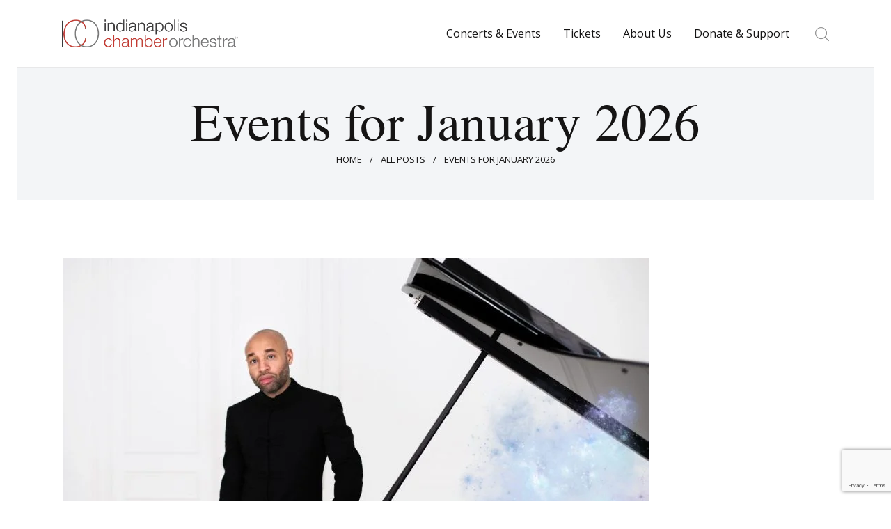

--- FILE ---
content_type: text/html; charset=UTF-8
request_url: https://www.icomusic.org/tag/piano/
body_size: 27983
content:
<!DOCTYPE html><html lang="en-US" class="no-js scheme_default"><head><meta charset="UTF-8"><link rel="preconnect" href="https://fonts.gstatic.com/" crossorigin /><meta name="viewport" content="width=device-width, initial-scale=1, maximum-scale=1"><meta name="format-detection" content="telephone=no"><link rel="profile" href="//gmpg.org/xfn/11"><link rel="pingback" href="https://www.icomusic.org/xmlrpc.php"><title>piano &#8211; Indianapolis Chamber Orchestra</title><meta name='robots' content='max-image-preview:large' /><style>img:is([sizes="auto" i], [sizes^="auto," i]) { contain-intrinsic-size: 3000px 1500px }</style><link rel='dns-prefetch' href='//www.googletagmanager.com' /><link rel='dns-prefetch' href='//fonts.googleapis.com' /><link rel="alternate" type="application/rss+xml" title="Indianapolis Chamber Orchestra &raquo; Feed" href="https://www.icomusic.org/feed/" /><link rel="alternate" type="application/rss+xml" title="Indianapolis Chamber Orchestra &raquo; Comments Feed" href="https://www.icomusic.org/comments/feed/" /><link rel="alternate" type="text/calendar" title="Indianapolis Chamber Orchestra &raquo; iCal Feed" href="https://www.icomusic.org/concerts-and-events/?ical=1" /><link rel="alternate" type="application/rss+xml" title="Indianapolis Chamber Orchestra &raquo; piano Tag Feed" href="https://www.icomusic.org/tag/piano/feed/" /><meta property="og:site_name" content="Indianapolis Chamber Orchestra" /><meta property="og:description" content="Intimate. Classic. Original" /><meta property="og:type" content="website" /><meta property="og:image" content="//www.icomusic.org/wp-content/uploads/2018/02/cropped-ICO_1line_stack_no_V_color-1.png" /> <script src="[data-uri]" defer></script><script data-optimized="1" src="https://www.icomusic.org/wp-content/plugins/litespeed-cache/assets/js/webfontloader.min.js" defer></script> <style id='classic-theme-styles-inline-css' type='text/css'>/*! This file is auto-generated */
.wp-block-button__link{color:#fff;background-color:#32373c;border-radius:9999px;box-shadow:none;text-decoration:none;padding:calc(.667em + 2px) calc(1.333em + 2px);font-size:1.125em}.wp-block-file__button{background:#32373c;color:#fff;text-decoration:none}</style><style id='global-styles-inline-css' type='text/css'>:root{--wp--preset--aspect-ratio--square: 1;--wp--preset--aspect-ratio--4-3: 4/3;--wp--preset--aspect-ratio--3-4: 3/4;--wp--preset--aspect-ratio--3-2: 3/2;--wp--preset--aspect-ratio--2-3: 2/3;--wp--preset--aspect-ratio--16-9: 16/9;--wp--preset--aspect-ratio--9-16: 9/16;--wp--preset--color--black: #000000;--wp--preset--color--cyan-bluish-gray: #abb8c3;--wp--preset--color--white: #ffffff;--wp--preset--color--pale-pink: #f78da7;--wp--preset--color--vivid-red: #cf2e2e;--wp--preset--color--luminous-vivid-orange: #ff6900;--wp--preset--color--luminous-vivid-amber: #fcb900;--wp--preset--color--light-green-cyan: #7bdcb5;--wp--preset--color--vivid-green-cyan: #00d084;--wp--preset--color--pale-cyan-blue: #8ed1fc;--wp--preset--color--vivid-cyan-blue: #0693e3;--wp--preset--color--vivid-purple: #9b51e0;--wp--preset--gradient--vivid-cyan-blue-to-vivid-purple: linear-gradient(135deg,rgba(6,147,227,1) 0%,rgb(155,81,224) 100%);--wp--preset--gradient--light-green-cyan-to-vivid-green-cyan: linear-gradient(135deg,rgb(122,220,180) 0%,rgb(0,208,130) 100%);--wp--preset--gradient--luminous-vivid-amber-to-luminous-vivid-orange: linear-gradient(135deg,rgba(252,185,0,1) 0%,rgba(255,105,0,1) 100%);--wp--preset--gradient--luminous-vivid-orange-to-vivid-red: linear-gradient(135deg,rgba(255,105,0,1) 0%,rgb(207,46,46) 100%);--wp--preset--gradient--very-light-gray-to-cyan-bluish-gray: linear-gradient(135deg,rgb(238,238,238) 0%,rgb(169,184,195) 100%);--wp--preset--gradient--cool-to-warm-spectrum: linear-gradient(135deg,rgb(74,234,220) 0%,rgb(151,120,209) 20%,rgb(207,42,186) 40%,rgb(238,44,130) 60%,rgb(251,105,98) 80%,rgb(254,248,76) 100%);--wp--preset--gradient--blush-light-purple: linear-gradient(135deg,rgb(255,206,236) 0%,rgb(152,150,240) 100%);--wp--preset--gradient--blush-bordeaux: linear-gradient(135deg,rgb(254,205,165) 0%,rgb(254,45,45) 50%,rgb(107,0,62) 100%);--wp--preset--gradient--luminous-dusk: linear-gradient(135deg,rgb(255,203,112) 0%,rgb(199,81,192) 50%,rgb(65,88,208) 100%);--wp--preset--gradient--pale-ocean: linear-gradient(135deg,rgb(255,245,203) 0%,rgb(182,227,212) 50%,rgb(51,167,181) 100%);--wp--preset--gradient--electric-grass: linear-gradient(135deg,rgb(202,248,128) 0%,rgb(113,206,126) 100%);--wp--preset--gradient--midnight: linear-gradient(135deg,rgb(2,3,129) 0%,rgb(40,116,252) 100%);--wp--preset--font-size--small: 13px;--wp--preset--font-size--medium: 20px;--wp--preset--font-size--large: 36px;--wp--preset--font-size--x-large: 42px;--wp--preset--spacing--20: 0.44rem;--wp--preset--spacing--30: 0.67rem;--wp--preset--spacing--40: 1rem;--wp--preset--spacing--50: 1.5rem;--wp--preset--spacing--60: 2.25rem;--wp--preset--spacing--70: 3.38rem;--wp--preset--spacing--80: 5.06rem;--wp--preset--shadow--natural: 6px 6px 9px rgba(0, 0, 0, 0.2);--wp--preset--shadow--deep: 12px 12px 50px rgba(0, 0, 0, 0.4);--wp--preset--shadow--sharp: 6px 6px 0px rgba(0, 0, 0, 0.2);--wp--preset--shadow--outlined: 6px 6px 0px -3px rgba(255, 255, 255, 1), 6px 6px rgba(0, 0, 0, 1);--wp--preset--shadow--crisp: 6px 6px 0px rgba(0, 0, 0, 1);}:where(.is-layout-flex){gap: 0.5em;}:where(.is-layout-grid){gap: 0.5em;}body .is-layout-flex{display: flex;}.is-layout-flex{flex-wrap: wrap;align-items: center;}.is-layout-flex > :is(*, div){margin: 0;}body .is-layout-grid{display: grid;}.is-layout-grid > :is(*, div){margin: 0;}:where(.wp-block-columns.is-layout-flex){gap: 2em;}:where(.wp-block-columns.is-layout-grid){gap: 2em;}:where(.wp-block-post-template.is-layout-flex){gap: 1.25em;}:where(.wp-block-post-template.is-layout-grid){gap: 1.25em;}.has-black-color{color: var(--wp--preset--color--black) !important;}.has-cyan-bluish-gray-color{color: var(--wp--preset--color--cyan-bluish-gray) !important;}.has-white-color{color: var(--wp--preset--color--white) !important;}.has-pale-pink-color{color: var(--wp--preset--color--pale-pink) !important;}.has-vivid-red-color{color: var(--wp--preset--color--vivid-red) !important;}.has-luminous-vivid-orange-color{color: var(--wp--preset--color--luminous-vivid-orange) !important;}.has-luminous-vivid-amber-color{color: var(--wp--preset--color--luminous-vivid-amber) !important;}.has-light-green-cyan-color{color: var(--wp--preset--color--light-green-cyan) !important;}.has-vivid-green-cyan-color{color: var(--wp--preset--color--vivid-green-cyan) !important;}.has-pale-cyan-blue-color{color: var(--wp--preset--color--pale-cyan-blue) !important;}.has-vivid-cyan-blue-color{color: var(--wp--preset--color--vivid-cyan-blue) !important;}.has-vivid-purple-color{color: var(--wp--preset--color--vivid-purple) !important;}.has-black-background-color{background-color: var(--wp--preset--color--black) !important;}.has-cyan-bluish-gray-background-color{background-color: var(--wp--preset--color--cyan-bluish-gray) !important;}.has-white-background-color{background-color: var(--wp--preset--color--white) !important;}.has-pale-pink-background-color{background-color: var(--wp--preset--color--pale-pink) !important;}.has-vivid-red-background-color{background-color: var(--wp--preset--color--vivid-red) !important;}.has-luminous-vivid-orange-background-color{background-color: var(--wp--preset--color--luminous-vivid-orange) !important;}.has-luminous-vivid-amber-background-color{background-color: var(--wp--preset--color--luminous-vivid-amber) !important;}.has-light-green-cyan-background-color{background-color: var(--wp--preset--color--light-green-cyan) !important;}.has-vivid-green-cyan-background-color{background-color: var(--wp--preset--color--vivid-green-cyan) !important;}.has-pale-cyan-blue-background-color{background-color: var(--wp--preset--color--pale-cyan-blue) !important;}.has-vivid-cyan-blue-background-color{background-color: var(--wp--preset--color--vivid-cyan-blue) !important;}.has-vivid-purple-background-color{background-color: var(--wp--preset--color--vivid-purple) !important;}.has-black-border-color{border-color: var(--wp--preset--color--black) !important;}.has-cyan-bluish-gray-border-color{border-color: var(--wp--preset--color--cyan-bluish-gray) !important;}.has-white-border-color{border-color: var(--wp--preset--color--white) !important;}.has-pale-pink-border-color{border-color: var(--wp--preset--color--pale-pink) !important;}.has-vivid-red-border-color{border-color: var(--wp--preset--color--vivid-red) !important;}.has-luminous-vivid-orange-border-color{border-color: var(--wp--preset--color--luminous-vivid-orange) !important;}.has-luminous-vivid-amber-border-color{border-color: var(--wp--preset--color--luminous-vivid-amber) !important;}.has-light-green-cyan-border-color{border-color: var(--wp--preset--color--light-green-cyan) !important;}.has-vivid-green-cyan-border-color{border-color: var(--wp--preset--color--vivid-green-cyan) !important;}.has-pale-cyan-blue-border-color{border-color: var(--wp--preset--color--pale-cyan-blue) !important;}.has-vivid-cyan-blue-border-color{border-color: var(--wp--preset--color--vivid-cyan-blue) !important;}.has-vivid-purple-border-color{border-color: var(--wp--preset--color--vivid-purple) !important;}.has-vivid-cyan-blue-to-vivid-purple-gradient-background{background: var(--wp--preset--gradient--vivid-cyan-blue-to-vivid-purple) !important;}.has-light-green-cyan-to-vivid-green-cyan-gradient-background{background: var(--wp--preset--gradient--light-green-cyan-to-vivid-green-cyan) !important;}.has-luminous-vivid-amber-to-luminous-vivid-orange-gradient-background{background: var(--wp--preset--gradient--luminous-vivid-amber-to-luminous-vivid-orange) !important;}.has-luminous-vivid-orange-to-vivid-red-gradient-background{background: var(--wp--preset--gradient--luminous-vivid-orange-to-vivid-red) !important;}.has-very-light-gray-to-cyan-bluish-gray-gradient-background{background: var(--wp--preset--gradient--very-light-gray-to-cyan-bluish-gray) !important;}.has-cool-to-warm-spectrum-gradient-background{background: var(--wp--preset--gradient--cool-to-warm-spectrum) !important;}.has-blush-light-purple-gradient-background{background: var(--wp--preset--gradient--blush-light-purple) !important;}.has-blush-bordeaux-gradient-background{background: var(--wp--preset--gradient--blush-bordeaux) !important;}.has-luminous-dusk-gradient-background{background: var(--wp--preset--gradient--luminous-dusk) !important;}.has-pale-ocean-gradient-background{background: var(--wp--preset--gradient--pale-ocean) !important;}.has-electric-grass-gradient-background{background: var(--wp--preset--gradient--electric-grass) !important;}.has-midnight-gradient-background{background: var(--wp--preset--gradient--midnight) !important;}.has-small-font-size{font-size: var(--wp--preset--font-size--small) !important;}.has-medium-font-size{font-size: var(--wp--preset--font-size--medium) !important;}.has-large-font-size{font-size: var(--wp--preset--font-size--large) !important;}.has-x-large-font-size{font-size: var(--wp--preset--font-size--x-large) !important;}
:where(.wp-block-post-template.is-layout-flex){gap: 1.25em;}:where(.wp-block-post-template.is-layout-grid){gap: 1.25em;}
:where(.wp-block-columns.is-layout-flex){gap: 2em;}:where(.wp-block-columns.is-layout-grid){gap: 2em;}
:root :where(.wp-block-pullquote){font-size: 1.5em;line-height: 1.6;}</style><link data-optimized="1" property="stylesheet" rel='stylesheet' id='contact-form-7-css' href='https://www.icomusic.org/wp-content/litespeed/css/fcc2c3bea5d4a9b303c13b51f807d2b5.css?ver=4b984' type='text/css' media='all' /><link data-optimized="1" property="stylesheet" rel='stylesheet' id='trx_addons-icons-css' href='https://www.icomusic.org/wp-content/litespeed/css/d8ec7a24d9fca7ff52c10b0b6ab69e77.css?ver=69e77' type='text/css' media='all' /><link data-optimized="1" property="stylesheet" rel='stylesheet' id='swiperslider-css' href='https://www.icomusic.org/wp-content/litespeed/css/408d72b18d9129ceb6da77492abdb9bd.css?ver=db9bd' type='text/css' media='all' /><link data-optimized="1" property="stylesheet" rel='stylesheet' id='magnific-popup-css' href='https://www.icomusic.org/wp-content/litespeed/css/fbd9cb82b129ed61e5c8f1a03e8151c5.css?ver=151c5' type='text/css' media='all' /><link data-optimized="1" property="stylesheet" rel='stylesheet' id='trx_addons-css' href='https://www.icomusic.org/wp-content/litespeed/css/968810c0d58db5f5d521059559bc92a3.css?ver=c92a3' type='text/css' media='all' /><link data-optimized="1" property="stylesheet" rel='stylesheet' id='trx_addons-animation-css' href='https://www.icomusic.org/wp-content/litespeed/css/adfe077f3afb8bb044f5f7f0b3c50864.css?ver=50864' type='text/css' media='all' /><link data-optimized="1" property="stylesheet" rel='stylesheet' id='tribe-events-v2-single-skeleton-css' href='https://www.icomusic.org/wp-content/litespeed/css/2f8b82300596cdb9b86a1552a14261f1.css?ver=1cf1c' type='text/css' media='all' /><link data-optimized="1" property="stylesheet" rel='stylesheet' id='tribe-events-v2-single-skeleton-full-css' href='https://www.icomusic.org/wp-content/litespeed/css/fde0794c349d148905a4d01be46a4824.css?ver=81cda' type='text/css' media='all' /><link data-optimized="1" property="stylesheet" rel='stylesheet' id='tec-events-elementor-widgets-base-styles-css' href='https://www.icomusic.org/wp-content/litespeed/css/5b29e96747a915bd861b28ddf8c2b8c3.css?ver=9dc8e' type='text/css' media='all' /><link data-optimized="1" property="stylesheet" rel='stylesheet' id='esg-plugin-settings-css' href='https://www.icomusic.org/wp-content/litespeed/css/bc258a4f3f2c3691c1435ef7eeeb21f9.css?ver=4fbe1' type='text/css' media='all' /><link data-optimized="1" property="stylesheet" rel='stylesheet' id='tp-fontello-css' href='https://www.icomusic.org/wp-content/litespeed/css/f3dd40b0a66630f52faf4ea1d05d061a.css?ver=0a511' type='text/css' media='all' /><link data-optimized="1" property="stylesheet" rel='stylesheet' id='dtpicker-css' href='https://www.icomusic.org/wp-content/litespeed/css/abcd26068296fb3c24a513df610fdd81.css?ver=bf3b5' type='text/css' media='all' /><link data-optimized="1" property="stylesheet" rel='stylesheet' id='ostende-font-TeX-Gyre-Termes-css' href='https://www.icomusic.org/wp-content/litespeed/css/d095b88dded14489475c97ab091046bb.css?ver=046bb' type='text/css' media='all' /><link data-optimized="1" property="stylesheet" rel='stylesheet' id='fontello-icons-css' href='https://www.icomusic.org/wp-content/litespeed/css/6ccec041de26768b81ae2c025295c38e.css?ver=5c38e' type='text/css' media='all' /><link data-optimized="1" property="stylesheet" rel='stylesheet' id='ostende-main-css' href='https://www.icomusic.org/wp-content/litespeed/css/caf633fe084bd7946ddbe035bf6c76ad.css?ver=c76ad' type='text/css' media='all' /><link data-optimized="1" property="stylesheet" rel='stylesheet' id='ostende-colors-css' href='https://www.icomusic.org/wp-content/litespeed/css/903d24185feae2791ddafa39d7abf584.css?ver=bf584' type='text/css' media='all' /><link data-optimized="1" property="stylesheet" rel='stylesheet' id='mediaelement-css' href='https://www.icomusic.org/wp-content/litespeed/css/c0d9d4bcb86e2a633f55e95bf9a61c50.css?ver=db9de' type='text/css' media='all' /><link data-optimized="1" property="stylesheet" rel='stylesheet' id='wp-mediaelement-css' href='https://www.icomusic.org/wp-content/litespeed/css/4870b8d0150283924800fa2c03e09845.css?ver=0d9ef' type='text/css' media='all' /><link data-optimized="1" property="stylesheet" rel='stylesheet' id='trx_addons-responsive-css' href='https://www.icomusic.org/wp-content/litespeed/css/2d72fee8f2deabe70108a64784ca4ae4.css?ver=a4ae4' type='text/css' media='all' /><link data-optimized="1" property="stylesheet" rel='stylesheet' id='ostende-responsive-css' href='https://www.icomusic.org/wp-content/litespeed/css/813978a9dee13f7bd0c86528cdcbdb21.css?ver=bdb21' type='text/css' media='all' /> <script type="text/javascript" src="https://www.icomusic.org/wp-includes/js/jquery/jquery.min.js?ver=3.7.1" id="jquery-core-js"></script> <script data-optimized="1" type="text/javascript" src="https://www.icomusic.org/wp-content/litespeed/js/c6ad1e0b0b8330aae6aa03fe42675876.js?ver=9144f" id="jquery-migrate-js" defer data-deferred="1"></script> <link rel="https://api.w.org/" href="https://www.icomusic.org/wp-json/" /><link rel="alternate" title="JSON" type="application/json" href="https://www.icomusic.org/wp-json/wp/v2/tags/53" /><link rel="EditURI" type="application/rsd+xml" title="RSD" href="https://www.icomusic.org/xmlrpc.php?rsd" /><meta name="generator" content="Site Kit by Google 1.170.0" /> <script src="https://www.googletagmanager.com/gtag/js?id=AW-954017755" defer data-deferred="1"></script> <script src="[data-uri]" defer></script>  <script>(function(w,d,s,l,i){w[l]=w[l]||[];w[l].push({'gtm.start':
new Date().getTime(),event:'gtm.js'});var f=d.getElementsByTagName(s)[0],
j=d.createElement(s),dl=l!='dataLayer'?'&l='+l:'';j.async=true;j.src=
'https://www.googletagmanager.com/gtm.js?id='+i+dl;f.parentNode.insertBefore(j,f);
})(window,document,'script','dataLayer','GTM-PJT6N3L');</script> 
 <script src="https://www.googletagmanager.com/gtag/js?id=G-MPBGVQ4ZTH" defer data-deferred="1"></script> <script src="[data-uri]" defer></script> <meta name="tec-api-version" content="v1"><meta name="tec-api-origin" content="https://www.icomusic.org"><link rel="alternate" href="https://www.icomusic.org/wp-json/tribe/events/v1/events/?tags=piano" /><meta name="generator" content="Elementor 3.34.2; features: additional_custom_breakpoints; settings: css_print_method-internal, google_font-enabled, font_display-auto"><style type="text/css">.recentcomments a{display:inline !important;padding:0 !important;margin:0 !important;}</style><style>.e-con.e-parent:nth-of-type(n+4):not(.e-lazyloaded):not(.e-no-lazyload),
				.e-con.e-parent:nth-of-type(n+4):not(.e-lazyloaded):not(.e-no-lazyload) * {
					background-image: none !important;
				}
				@media screen and (max-height: 1024px) {
					.e-con.e-parent:nth-of-type(n+3):not(.e-lazyloaded):not(.e-no-lazyload),
					.e-con.e-parent:nth-of-type(n+3):not(.e-lazyloaded):not(.e-no-lazyload) * {
						background-image: none !important;
					}
				}
				@media screen and (max-height: 640px) {
					.e-con.e-parent:nth-of-type(n+2):not(.e-lazyloaded):not(.e-no-lazyload),
					.e-con.e-parent:nth-of-type(n+2):not(.e-lazyloaded):not(.e-no-lazyload) * {
						background-image: none !important;
					}
				}</style><meta name="generator" content="Powered by Slider Revolution 6.7.35 - responsive, Mobile-Friendly Slider Plugin for WordPress with comfortable drag and drop interface." /><link rel="icon" href="https://www.icomusic.org/wp-content/uploads/2023/04/ICO_icon-100x100.png" sizes="32x32" /><link rel="icon" href="https://www.icomusic.org/wp-content/uploads/2023/04/ICO_icon-300x300.png" sizes="192x192" /><link rel="apple-touch-icon" href="https://www.icomusic.org/wp-content/uploads/2023/04/ICO_icon-300x300.png" /><meta name="msapplication-TileImage" content="https://www.icomusic.org/wp-content/uploads/2023/04/ICO_icon-300x300.png" /> <script data-jetpack-boost="ignore" src="[data-uri]" defer></script> <style type="text/css" id="trx_addons-inline-styles-inline-css">.custom-logo-link,.sc_layouts_logo{font-size:1.2em}</style><style>.elementor-4220 .elementor-element.elementor-element-3043e085{--display:flex;--flex-direction:column;--container-widget-width:calc( ( 1 - var( --container-widget-flex-grow ) ) * 100% );--container-widget-height:initial;--container-widget-flex-grow:0;--container-widget-align-self:initial;--flex-wrap-mobile:wrap;--align-items:stretch;--margin-top:15%;--margin-bottom:10%;--margin-left:0%;--margin-right:0%;}.elementor-4220 .elementor-element.elementor-element-2a36a485{--display:flex;--flex-direction:row;--container-widget-width:calc( ( 1 - var( --container-widget-flex-grow ) ) * 100% );--container-widget-height:100%;--container-widget-flex-grow:1;--container-widget-align-self:stretch;--flex-wrap-mobile:wrap;--align-items:stretch;--gap:0px 0px;--row-gap:0px;--column-gap:0px;border-style:solid;--border-style:solid;border-width:2px 0px 0px 0px;--border-top-width:2px;--border-right-width:0px;--border-bottom-width:0px;--border-left-width:0px;border-color:#E23125;--border-color:#E23125;--padding-top:5%;--padding-bottom:0%;--padding-left:5%;--padding-right:5%;}.elementor-4220 .elementor-element.elementor-element-2a36a485.e-con{--flex-grow:0;--flex-shrink:0;}.elementor-4220 .elementor-element.elementor-element-2d4caa30{--display:flex;--flex-direction:column;--container-widget-width:100%;--container-widget-height:initial;--container-widget-flex-grow:0;--container-widget-align-self:initial;--flex-wrap-mobile:wrap;--padding-top:0%;--padding-bottom:0%;--padding-left:0%;--padding-right:5%;}.elementor-4220 .elementor-element.elementor-element-6cbff860 > .elementor-widget-container{margin:0px 0px -16px 0px;}.elementor-4220 .elementor-element.elementor-element-6cbff860{column-gap:0px;font-family:"Inter", Sans-serif;font-size:16px;font-weight:400;text-transform:none;font-style:normal;text-decoration:none;line-height:1.5em;letter-spacing:-0.8px;word-spacing:0px;color:#F9F9F9;}.elementor-4220 .elementor-element.elementor-element-3857f3d{--spacer-size:50px;}.elementor-4220 .elementor-element.elementor-element-22e2cd1d{--display:flex;--flex-direction:column;--container-widget-width:100%;--container-widget-height:initial;--container-widget-flex-grow:0;--container-widget-align-self:initial;--flex-wrap-mobile:wrap;--padding-top:0px;--padding-bottom:0px;--padding-left:0px;--padding-right:0px;}.elementor-4220 .elementor-element.elementor-element-22e2cd1d.e-con{--flex-grow:0;--flex-shrink:0;}.elementor-4220 .elementor-element.elementor-element-86a4fe2 .elementor-button{background-color:transparent;fill:#FFFFFF;color:#FFFFFF;background-image:linear-gradient(180deg, #F20B0B 0%, #FF003F 100%);}.elementor-4220 .elementor-element.elementor-element-86a4fe2 .elementor-button-content-wrapper{flex-direction:row;}.elementor-4220 .elementor-element.elementor-element-7075c1e7{--display:flex;--flex-direction:column;--container-widget-width:100%;--container-widget-height:initial;--container-widget-flex-grow:0;--container-widget-align-self:initial;--flex-wrap-mobile:wrap;--padding-top:0%;--padding-bottom:0%;--padding-left:0%;--padding-right:10%;}.elementor-4220 .elementor-element.elementor-element-7075c1e7.e-con{--flex-grow:0;--flex-shrink:0;}.elementor-4220 .elementor-element.elementor-element-c13ce93 .elementor-button{background-color:transparent;fill:#FFFFFF;color:#FFFFFF;background-image:linear-gradient(180deg, #F20B0B 0%, #FF003F 100%);}.elementor-4220 .elementor-element.elementor-element-c13ce93 .elementor-button-content-wrapper{flex-direction:row;}.elementor-4220 .elementor-element.elementor-element-1c3ea6c0{--display:flex;--gap:15px 15px;--row-gap:15px;--column-gap:15px;--padding-top:0px;--padding-bottom:0px;--padding-left:0px;--padding-right:0px;}.elementor-4220 .elementor-element.elementor-element-c1226b3 > .elementor-widget-container{margin:0px 0px -16px 0px;}.elementor-4220 .elementor-element.elementor-element-c1226b3{font-family:"Inter", Sans-serif;font-size:16px;font-weight:400;text-transform:none;font-style:normal;text-decoration:none;line-height:1.5em;letter-spacing:-0.8px;word-spacing:0px;color:#FBFBFB;}.elementor-4220 .elementor-element.elementor-element-6acd7850{--display:flex;--flex-direction:row;--container-widget-width:calc( ( 1 - var( --container-widget-flex-grow ) ) * 100% );--container-widget-height:100%;--container-widget-flex-grow:1;--container-widget-align-self:stretch;--flex-wrap-mobile:wrap;--justify-content:space-between;--align-items:stretch;--gap:0px 0px;--row-gap:0px;--column-gap:0px;--margin-top:3%;--margin-bottom:2%;--margin-left:0%;--margin-right:0%;--padding-top:0%;--padding-bottom:0%;--padding-left:5%;--padding-right:5%;}.elementor-4220 .elementor-element.elementor-element-dc89ef8{--divider-border-style:solid;--divider-color:#000;--divider-border-width:1px;}.elementor-4220 .elementor-element.elementor-element-dc89ef8 .elementor-divider-separator{width:100%;}.elementor-4220 .elementor-element.elementor-element-dc89ef8 .elementor-divider{padding-block-start:15px;padding-block-end:15px;}.elementor-4220 .elementor-element.elementor-element-6045d212{--grid-template-columns:repeat(0, auto);--icon-size:22px;--grid-column-gap:22px;--grid-row-gap:0px;}.elementor-4220 .elementor-element.elementor-element-6045d212 .elementor-widget-container{text-align:right;}.elementor-4220 .elementor-element.elementor-element-6045d212 .elementor-social-icon{background-color:#FFFFFF00;--icon-padding:0em;}.elementor-4220 .elementor-element.elementor-element-6045d212 .elementor-social-icon i{color:#E23125;}.elementor-4220 .elementor-element.elementor-element-6045d212 .elementor-social-icon svg{fill:#E23125;}body.elementor-page-4220:not(.elementor-motion-effects-element-type-background), body.elementor-page-4220 > .elementor-motion-effects-container > .elementor-motion-effects-layer{background-color:#F9E0E2;}@media(min-width:768px){.elementor-4220 .elementor-element.elementor-element-3043e085{--content-width:780px;}.elementor-4220 .elementor-element.elementor-element-2a36a485{--width:100%;}.elementor-4220 .elementor-element.elementor-element-2d4caa30{--width:30%;}.elementor-4220 .elementor-element.elementor-element-22e2cd1d{--width:29.911%;}.elementor-4220 .elementor-element.elementor-element-7075c1e7{--width:26.681%;}.elementor-4220 .elementor-element.elementor-element-1c3ea6c0{--width:30%;}}@media(max-width:1024px) and (min-width:768px){.elementor-4220 .elementor-element.elementor-element-2d4caa30{--width:100%;}.elementor-4220 .elementor-element.elementor-element-22e2cd1d{--width:50%;}.elementor-4220 .elementor-element.elementor-element-7075c1e7{--width:50%;}.elementor-4220 .elementor-element.elementor-element-1c3ea6c0{--width:100%;}}@media(max-width:1024px){.elementor-4220 .elementor-element.elementor-element-3043e085{--padding-top:0%;--padding-bottom:0%;--padding-left:5%;--padding-right:5%;}.elementor-4220 .elementor-element.elementor-element-2a36a485{--flex-wrap:wrap;}.elementor-4220 .elementor-element.elementor-element-2d4caa30{--margin-top:0%;--margin-bottom:6%;--margin-left:0%;--margin-right:0%;--padding-top:0%;--padding-bottom:0%;--padding-left:15%;--padding-right:15%;}.elementor-4220 .elementor-element.elementor-element-6cbff860 > .elementor-widget-container{margin:0px 0px 0px 0px;}.elementor-4220 .elementor-element.elementor-element-6cbff860{text-align:center;font-size:14px;}.elementor-4220 .elementor-element.elementor-element-7075c1e7{--padding-top:0%;--padding-bottom:0%;--padding-left:0%;--padding-right:0%;}.elementor-4220 .elementor-element.elementor-element-1c3ea6c0{--margin-top:6%;--margin-bottom:0%;--margin-left:0%;--margin-right:0%;}.elementor-4220 .elementor-element.elementor-element-c1226b3 > .elementor-widget-container{margin:0px 0px 0px 0px;}.elementor-4220 .elementor-element.elementor-element-c1226b3{text-align:center;font-size:14px;}.elementor-4220 .elementor-element.elementor-element-6acd7850{--margin-top:10%;--margin-bottom:5%;--margin-left:0%;--margin-right:0%;}.elementor-4220 .elementor-element.elementor-element-6045d212{--icon-size:18px;}}@media(max-width:767px){.elementor-4220 .elementor-element.elementor-element-3043e085{--margin-top:35%;--margin-bottom:20%;--margin-left:0%;--margin-right:0%;}.elementor-4220 .elementor-element.elementor-element-2a36a485{--padding-top:12%;--padding-bottom:0%;--padding-left:5%;--padding-right:5%;}.elementor-4220 .elementor-element.elementor-element-2d4caa30{--margin-top:0%;--margin-bottom:10%;--margin-left:0%;--margin-right:0%;--padding-top:0%;--padding-bottom:0%;--padding-left:0%;--padding-right:0%;}.elementor-4220 .elementor-element.elementor-element-22e2cd1d{--width:50%;--gap:10px 10px;--row-gap:10px;--column-gap:10px;}.elementor-4220 .elementor-element.elementor-element-7075c1e7{--width:50%;--justify-content:flex-start;--gap:10px 10px;--row-gap:10px;--column-gap:10px;}.elementor-4220 .elementor-element.elementor-element-1c3ea6c0{--margin-top:10%;--margin-bottom:0%;--margin-left:0%;--margin-right:0%;}.elementor-4220 .elementor-element.elementor-element-6acd7850{--flex-direction:column;--container-widget-width:100%;--container-widget-height:initial;--container-widget-flex-grow:0;--container-widget-align-self:initial;--flex-wrap-mobile:wrap;--gap:15px 15px;--row-gap:15px;--column-gap:15px;--margin-top:12%;--margin-bottom:10%;--margin-left:0%;--margin-right:0%;}.elementor-4220 .elementor-element.elementor-element-6045d212 .elementor-widget-container{text-align:center;}}</style><style id='elementor-frontend-inline-css' type='text/css'>.elementor-4220 .elementor-element.elementor-element-3043e085{--display:flex;--flex-direction:column;--container-widget-width:calc( ( 1 - var( --container-widget-flex-grow ) ) * 100% );--container-widget-height:initial;--container-widget-flex-grow:0;--container-widget-align-self:initial;--flex-wrap-mobile:wrap;--align-items:stretch;--margin-top:15%;--margin-bottom:10%;--margin-left:0%;--margin-right:0%;}.elementor-4220 .elementor-element.elementor-element-2a36a485{--display:flex;--flex-direction:row;--container-widget-width:calc( ( 1 - var( --container-widget-flex-grow ) ) * 100% );--container-widget-height:100%;--container-widget-flex-grow:1;--container-widget-align-self:stretch;--flex-wrap-mobile:wrap;--align-items:stretch;--gap:0px 0px;--row-gap:0px;--column-gap:0px;border-style:solid;--border-style:solid;border-width:2px 0px 0px 0px;--border-top-width:2px;--border-right-width:0px;--border-bottom-width:0px;--border-left-width:0px;border-color:#E23125;--border-color:#E23125;--padding-top:5%;--padding-bottom:0%;--padding-left:5%;--padding-right:5%;}.elementor-4220 .elementor-element.elementor-element-2a36a485.e-con{--flex-grow:0;--flex-shrink:0;}.elementor-4220 .elementor-element.elementor-element-2d4caa30{--display:flex;--flex-direction:column;--container-widget-width:100%;--container-widget-height:initial;--container-widget-flex-grow:0;--container-widget-align-self:initial;--flex-wrap-mobile:wrap;--padding-top:0%;--padding-bottom:0%;--padding-left:0%;--padding-right:5%;}.elementor-4220 .elementor-element.elementor-element-6cbff860 > .elementor-widget-container{margin:0px 0px -16px 0px;}.elementor-4220 .elementor-element.elementor-element-6cbff860{column-gap:0px;font-family:"Inter", Sans-serif;font-size:16px;font-weight:400;text-transform:none;font-style:normal;text-decoration:none;line-height:1.5em;letter-spacing:-0.8px;word-spacing:0px;color:#F9F9F9;}.elementor-4220 .elementor-element.elementor-element-3857f3d{--spacer-size:50px;}.elementor-4220 .elementor-element.elementor-element-22e2cd1d{--display:flex;--flex-direction:column;--container-widget-width:100%;--container-widget-height:initial;--container-widget-flex-grow:0;--container-widget-align-self:initial;--flex-wrap-mobile:wrap;--padding-top:0px;--padding-bottom:0px;--padding-left:0px;--padding-right:0px;}.elementor-4220 .elementor-element.elementor-element-22e2cd1d.e-con{--flex-grow:0;--flex-shrink:0;}.elementor-4220 .elementor-element.elementor-element-86a4fe2 .elementor-button{background-color:transparent;fill:#FFFFFF;color:#FFFFFF;background-image:linear-gradient(180deg, #F20B0B 0%, #FF003F 100%);}.elementor-4220 .elementor-element.elementor-element-86a4fe2 .elementor-button-content-wrapper{flex-direction:row;}.elementor-4220 .elementor-element.elementor-element-7075c1e7{--display:flex;--flex-direction:column;--container-widget-width:100%;--container-widget-height:initial;--container-widget-flex-grow:0;--container-widget-align-self:initial;--flex-wrap-mobile:wrap;--padding-top:0%;--padding-bottom:0%;--padding-left:0%;--padding-right:10%;}.elementor-4220 .elementor-element.elementor-element-7075c1e7.e-con{--flex-grow:0;--flex-shrink:0;}.elementor-4220 .elementor-element.elementor-element-c13ce93 .elementor-button{background-color:transparent;fill:#FFFFFF;color:#FFFFFF;background-image:linear-gradient(180deg, #F20B0B 0%, #FF003F 100%);}.elementor-4220 .elementor-element.elementor-element-c13ce93 .elementor-button-content-wrapper{flex-direction:row;}.elementor-4220 .elementor-element.elementor-element-1c3ea6c0{--display:flex;--gap:15px 15px;--row-gap:15px;--column-gap:15px;--padding-top:0px;--padding-bottom:0px;--padding-left:0px;--padding-right:0px;}.elementor-4220 .elementor-element.elementor-element-c1226b3 > .elementor-widget-container{margin:0px 0px -16px 0px;}.elementor-4220 .elementor-element.elementor-element-c1226b3{font-family:"Inter", Sans-serif;font-size:16px;font-weight:400;text-transform:none;font-style:normal;text-decoration:none;line-height:1.5em;letter-spacing:-0.8px;word-spacing:0px;color:#FBFBFB;}.elementor-4220 .elementor-element.elementor-element-6acd7850{--display:flex;--flex-direction:row;--container-widget-width:calc( ( 1 - var( --container-widget-flex-grow ) ) * 100% );--container-widget-height:100%;--container-widget-flex-grow:1;--container-widget-align-self:stretch;--flex-wrap-mobile:wrap;--justify-content:space-between;--align-items:stretch;--gap:0px 0px;--row-gap:0px;--column-gap:0px;--margin-top:3%;--margin-bottom:2%;--margin-left:0%;--margin-right:0%;--padding-top:0%;--padding-bottom:0%;--padding-left:5%;--padding-right:5%;}.elementor-4220 .elementor-element.elementor-element-dc89ef8{--divider-border-style:solid;--divider-color:#000;--divider-border-width:1px;}.elementor-4220 .elementor-element.elementor-element-dc89ef8 .elementor-divider-separator{width:100%;}.elementor-4220 .elementor-element.elementor-element-dc89ef8 .elementor-divider{padding-block-start:15px;padding-block-end:15px;}.elementor-4220 .elementor-element.elementor-element-6045d212{--grid-template-columns:repeat(0, auto);--icon-size:22px;--grid-column-gap:22px;--grid-row-gap:0px;}.elementor-4220 .elementor-element.elementor-element-6045d212 .elementor-widget-container{text-align:right;}.elementor-4220 .elementor-element.elementor-element-6045d212 .elementor-social-icon{background-color:#FFFFFF00;--icon-padding:0em;}.elementor-4220 .elementor-element.elementor-element-6045d212 .elementor-social-icon i{color:#E23125;}.elementor-4220 .elementor-element.elementor-element-6045d212 .elementor-social-icon svg{fill:#E23125;}body.elementor-page-4220:not(.elementor-motion-effects-element-type-background), body.elementor-page-4220 > .elementor-motion-effects-container > .elementor-motion-effects-layer{background-color:#F9E0E2;}@media(min-width:768px){.elementor-4220 .elementor-element.elementor-element-3043e085{--content-width:780px;}.elementor-4220 .elementor-element.elementor-element-2a36a485{--width:100%;}.elementor-4220 .elementor-element.elementor-element-2d4caa30{--width:30%;}.elementor-4220 .elementor-element.elementor-element-22e2cd1d{--width:29.911%;}.elementor-4220 .elementor-element.elementor-element-7075c1e7{--width:26.681%;}.elementor-4220 .elementor-element.elementor-element-1c3ea6c0{--width:30%;}}@media(max-width:1024px) and (min-width:768px){.elementor-4220 .elementor-element.elementor-element-2d4caa30{--width:100%;}.elementor-4220 .elementor-element.elementor-element-22e2cd1d{--width:50%;}.elementor-4220 .elementor-element.elementor-element-7075c1e7{--width:50%;}.elementor-4220 .elementor-element.elementor-element-1c3ea6c0{--width:100%;}}@media(max-width:1024px){.elementor-4220 .elementor-element.elementor-element-3043e085{--padding-top:0%;--padding-bottom:0%;--padding-left:5%;--padding-right:5%;}.elementor-4220 .elementor-element.elementor-element-2a36a485{--flex-wrap:wrap;}.elementor-4220 .elementor-element.elementor-element-2d4caa30{--margin-top:0%;--margin-bottom:6%;--margin-left:0%;--margin-right:0%;--padding-top:0%;--padding-bottom:0%;--padding-left:15%;--padding-right:15%;}.elementor-4220 .elementor-element.elementor-element-6cbff860 > .elementor-widget-container{margin:0px 0px 0px 0px;}.elementor-4220 .elementor-element.elementor-element-6cbff860{text-align:center;font-size:14px;}.elementor-4220 .elementor-element.elementor-element-7075c1e7{--padding-top:0%;--padding-bottom:0%;--padding-left:0%;--padding-right:0%;}.elementor-4220 .elementor-element.elementor-element-1c3ea6c0{--margin-top:6%;--margin-bottom:0%;--margin-left:0%;--margin-right:0%;}.elementor-4220 .elementor-element.elementor-element-c1226b3 > .elementor-widget-container{margin:0px 0px 0px 0px;}.elementor-4220 .elementor-element.elementor-element-c1226b3{text-align:center;font-size:14px;}.elementor-4220 .elementor-element.elementor-element-6acd7850{--margin-top:10%;--margin-bottom:5%;--margin-left:0%;--margin-right:0%;}.elementor-4220 .elementor-element.elementor-element-6045d212{--icon-size:18px;}}@media(max-width:767px){.elementor-4220 .elementor-element.elementor-element-3043e085{--margin-top:35%;--margin-bottom:20%;--margin-left:0%;--margin-right:0%;}.elementor-4220 .elementor-element.elementor-element-2a36a485{--padding-top:12%;--padding-bottom:0%;--padding-left:5%;--padding-right:5%;}.elementor-4220 .elementor-element.elementor-element-2d4caa30{--margin-top:0%;--margin-bottom:10%;--margin-left:0%;--margin-right:0%;--padding-top:0%;--padding-bottom:0%;--padding-left:0%;--padding-right:0%;}.elementor-4220 .elementor-element.elementor-element-22e2cd1d{--width:50%;--gap:10px 10px;--row-gap:10px;--column-gap:10px;}.elementor-4220 .elementor-element.elementor-element-7075c1e7{--width:50%;--justify-content:flex-start;--gap:10px 10px;--row-gap:10px;--column-gap:10px;}.elementor-4220 .elementor-element.elementor-element-1c3ea6c0{--margin-top:10%;--margin-bottom:0%;--margin-left:0%;--margin-right:0%;}.elementor-4220 .elementor-element.elementor-element-6acd7850{--flex-direction:column;--container-widget-width:100%;--container-widget-height:initial;--container-widget-flex-grow:0;--container-widget-align-self:initial;--flex-wrap-mobile:wrap;--gap:15px 15px;--row-gap:15px;--column-gap:15px;--margin-top:12%;--margin-bottom:10%;--margin-left:0%;--margin-right:0%;}.elementor-4220 .elementor-element.elementor-element-6045d212 .elementor-widget-container{text-align:center;}}
.elementor-kit-1609{--e-global-color-primary:#6EC1E4;--e-global-color-secondary:#54595F;--e-global-color-text:#7A7A7A;--e-global-color-accent:#61CE70;--e-global-color-6e1f2aef:#D65125;--e-global-color-4054d2cb:#000;--e-global-color-12f5a0b3:#8E877F;--e-global-color-8ec8b04:#FFFDFD;--e-global-color-1d4361e:#CE172D;--e-global-color-869c565:#29007B;--e-global-color-ceee61b:#5A4A92;--e-global-typography-primary-font-family:"Glacial Indifference";--e-global-typography-primary-font-weight:600;--e-global-typography-secondary-font-family:"Glacial Indifference";--e-global-typography-secondary-font-weight:400;--e-global-typography-text-font-family:"Glacial Indifference";--e-global-typography-text-font-weight:400;--e-global-typography-accent-font-family:"Glacial Indifference";--e-global-typography-accent-font-weight:500;}.elementor-kit-1609 e-page-transition{background-color:#FFBC7D;}.elementor-section.elementor-section-boxed > .elementor-container{max-width:1278px;}.e-con{--container-max-width:1278px;}.elementor-widget:not(:last-child){margin-block-end:20px;}.elementor-element{--widgets-spacing:20px 20px;--widgets-spacing-row:20px;--widgets-spacing-column:20px;}{}.elementor-widget-trx_sc_layouts_title,.elementor-widget-trx_sc_layouts_featured{display:var(--page-title-display);}@media(max-width:1024px){.elementor-section.elementor-section-boxed > .elementor-container{max-width:1024px;}.e-con{--container-max-width:1024px;}}@media(max-width:767px){.elementor-section.elementor-section-boxed > .elementor-container{max-width:767px;}.e-con{--container-max-width:767px;}}/* Start custom CSS */{color:white}
;/* End custom CSS */
/* Start Custom Fonts CSS */@font-face {
	font-family: 'Glacial Indifference';
	font-style: normal;
	font-weight: normal;
	font-display: auto;
	src: url('https://www.icomusic.org/wp-content/uploads/2024/05/GlacialIndifference-Regular.woff') format('woff');
}
@font-face {
	font-family: 'Glacial Indifference';
	font-style: italic;
	font-weight: normal;
	font-display: auto;
	src: url('https://www.icomusic.org/wp-content/uploads/2024/05/GlacialIndifference-Italic.woff') format('woff');
}
@font-face {
	font-family: 'Glacial Indifference';
	font-style: normal;
	font-weight: bold;
	font-display: auto;
	src: url('https://www.icomusic.org/wp-content/uploads/2024/05/GlacialIndifference-Bold.woff') format('woff');
}
/* End Custom Fonts CSS */</style><style id='rs-plugin-settings-inline-css' type='text/css'>#rs-demo-id {}</style></head><body class="archive tag tag-piano tag-53 wp-custom-logo wp-embed-responsive wp-theme-ostende tribe-no-js body_tag scheme_default blog_mode_events body_style_wide  is_stream blog_style_excerpt sidebar_hide expand_content trx_addons_present header_type_default header_style_header-default header_position_default menu_style_top no_layout elementor-default elementor-kit-1609"><noscript><iframe data-lazyloaded="1" src="about:blank" data-src="https://www.googletagmanager.com/ns.html?id=GTM-PJT6N3L" height="0" width="0"></iframe><noscript><iframe src="https://www.googletagmanager.com/ns.html?id=GTM-PJT6N3L" height="0" width="0"></iframe></noscript></noscript><div class="body_wrap"><div class="page_wrap"><header class="top_panel top_panel_default without_bg_image"><div class="top_panel_navi sc_layouts_row sc_layouts_row_type_compact sc_layouts_row_fixed sc_layouts_row_fixed_always sc_layouts_row_delimiter"><div class="content_wrap"><div class="columns_wrap columns_fluid"><div class="sc_layouts_column sc_layouts_column_align_left sc_layouts_column_icons_position_left sc_layouts_column_fluid column-1_4"><div class="sc_layouts_item"><a class="sc_layouts_logo" href="https://www.icomusic.org/"><img data-lazyloaded="1" src="[data-uri]" fetchpriority="high" data-src="//www.icomusic.org/wp-content/uploads/2018/02/cropped-ICO_1line_stack_no_V_color-1.png.webp" alt="" width="928" height="149"><noscript><img fetchpriority="high" src="//www.icomusic.org/wp-content/uploads/2018/02/cropped-ICO_1line_stack_no_V_color-1.png.webp" alt="" width="928" height="149"></noscript></a></div></div><div class="sc_layouts_column sc_layouts_column_align_right sc_layouts_column_icons_position_left sc_layouts_column_fluid column-3_4"><div class="sc_layouts_item"><nav itemscope itemtype="http://schema.org/SiteNavigationElement" class="menu_main_nav_area sc_layouts_menu sc_layouts_menu_default sc_layouts_hide_on_mobile"><ul id="menu_main" class="sc_layouts_menu_nav menu_main_nav"><li id="menu-item-337" class="menu-item menu-item-type-post_type menu-item-object-page menu-item-has-children menu-item-337"><a href="https://www.icomusic.org/shows/"><span>Concerts &#038; Events</span></a><ul class="sub-menu"><li id="menu-item-6939" class="menu-item menu-item-type-post_type menu-item-object-page menu-item-6939"><a href="https://www.icomusic.org/encore-players/"><span>Encore Players – Community Event</span></a></li><li id="menu-item-5829" class="menu-item menu-item-type-post_type menu-item-object-tribe_events menu-item-5829"><a href="https://www.icomusic.org/concerts/shore-of-the-sea-featuring-tim-fain-violin/"><span>Shore of the Sea: Tim Fain, Violin</span></a></li><li id="menu-item-6996" class="menu-item menu-item-type-post_type menu-item-object-page menu-item-6996"><a href="https://www.icomusic.org/benefit-concert/"><span>Orchestration: A Big Top Benefit</span></a></li><li id="menu-item-5828" class="menu-item menu-item-type-post_type menu-item-object-tribe_events menu-item-5828"><a href="https://www.icomusic.org/concerts/gardens-of-spain/"><span>Gardens of Spain: Gabriela Martinez, Piano</span></a></li><li id="menu-item-5827" class="menu-item menu-item-type-post_type menu-item-object-tribe_events menu-item-5827"><a href="https://www.icomusic.org/concerts/american-sound-with-dance-kaleidoscope/"><span>American Sound: with Dance Kaleidoscope</span></a></li><li id="menu-item-5826" class="menu-item menu-item-type-post_type menu-item-object-tribe_events menu-item-5826"><a href="https://www.icomusic.org/concerts/the-chevalier-a-musical-play/"><span>The Chevalier: A Musical Play</span></a></li></ul></li><li id="menu-item-3001" class="menu-item menu-item-type-custom menu-item-object-custom menu-item-has-children menu-item-3001"><a href="https://ci.ovationtix.com/36694/store/packages"><span>Tickets</span></a><ul class="sub-menu"><li id="menu-item-3675" class="menu-item menu-item-type-custom menu-item-object-custom menu-item-3675"><a href="https://ci.ovationtix.com/36694/store/packages"><span>ICO Packages</span></a></li><li id="menu-item-3674" class="menu-item menu-item-type-custom menu-item-object-custom menu-item-3674"><a href="https://www.ticketmaster.com/indianapolis-chamber-orchestra-tickets/artist/882920"><span>Ticketmaster &#8211; Single Tickets</span></a></li><li id="menu-item-3898" class="menu-item menu-item-type-post_type menu-item-object-page menu-item-3898"><a href="https://www.icomusic.org/free-student-child-tickets/"><span>Free Student/Child Tickets</span></a></li><li id="menu-item-5296" class="menu-item menu-item-type-post_type menu-item-object-page menu-item-5296"><a href="https://www.icomusic.org/access-pass-program/"><span>Access Pass Program</span></a></li></ul></li><li id="menu-item-334" class="menu-item menu-item-type-custom menu-item-object-custom menu-item-has-children menu-item-334"><a href="#"><span>About Us</span></a><ul class="sub-menu"><li id="menu-item-3409" class="menu-item menu-item-type-post_type menu-item-object-page menu-item-3409"><a href="https://www.icomusic.org/testimonials/"><span>Testimonials</span></a></li><li id="menu-item-350" class="menu-item menu-item-type-post_type menu-item-object-page menu-item-350"><a href="https://www.icomusic.org/our-team/"><span>ICO Music Director</span></a></li><li id="menu-item-2297" class="menu-item menu-item-type-post_type menu-item-object-page menu-item-2297"><a href="https://www.icomusic.org/ico-musicians/"><span>ICO Musicians</span></a></li><li id="menu-item-2392" class="menu-item menu-item-type-post_type menu-item-object-page menu-item-2392"><a href="https://www.icomusic.org/our-mission-vision-dei-commitment/"><span>Our Mission, Vision, &#038; DEIA Commitment</span></a></li><li id="menu-item-2344" class="menu-item menu-item-type-post_type menu-item-object-page menu-item-2344"><a href="https://www.icomusic.org/history-of-the-ico/"><span>History of the ICO</span></a></li><li id="menu-item-2477" class="menu-item menu-item-type-post_type menu-item-object-page menu-item-2477"><a href="https://www.icomusic.org/education-programs/"><span>Education Programs</span></a></li><li id="menu-item-2689" class="menu-item menu-item-type-post_type menu-item-object-page menu-item-2689"><a href="https://www.icomusic.org/partnerships-engagements/"><span>Partnerships &#038; Engagements</span></a></li><li id="menu-item-6763" class="menu-item menu-item-type-post_type menu-item-object-page menu-item-6763"><a href="https://www.icomusic.org/hire-us/"><span>Hire Us</span></a></li><li id="menu-item-6707" class="menu-item menu-item-type-post_type menu-item-object-page menu-item-6707"><a href="https://www.icomusic.org/mocktails-masterpieces/"><span>Mocktails &amp; Masterpieces</span></a></li><li id="menu-item-5032" class="menu-item menu-item-type-post_type menu-item-object-page menu-item-5032"><a href="https://www.icomusic.org/accessibility/"><span>Accessibility</span></a></li><li id="menu-item-237" class="menu-item menu-item-type-post_type menu-item-object-page menu-item-237"><a href="https://www.icomusic.org/faq/"><span>FAQ</span></a></li><li id="menu-item-2665" class="menu-item menu-item-type-post_type menu-item-object-page menu-item-2665"><a href="https://www.icomusic.org/auditions-openings/"><span>Auditions &#038; Openings</span></a></li><li id="menu-item-5004" class="menu-item menu-item-type-post_type menu-item-object-page menu-item-5004"><a href="https://www.icomusic.org/chorus-auditions/"><span>Chorus Auditions</span></a></li><li id="menu-item-4972" class="menu-item menu-item-type-post_type menu-item-object-page menu-item-4972"><a href="https://www.icomusic.org/substitute-list-application/"><span>Substitute List Application</span></a></li><li id="menu-item-2429" class="menu-item menu-item-type-post_type menu-item-object-page menu-item-2429"><a href="https://www.icomusic.org/board-of-directors/"><span>Board of Directors</span></a></li><li id="menu-item-2693" class="menu-item menu-item-type-post_type menu-item-object-page menu-item-2693"><a href="https://www.icomusic.org/staff/"><span>Staff</span></a></li><li id="menu-item-6766" class="menu-item menu-item-type-post_type menu-item-object-page menu-item-6766"><a href="https://www.icomusic.org/hire-us/"><span>Hire Us</span></a></li><li id="menu-item-229" class="menu-item menu-item-type-post_type menu-item-object-page menu-item-229"><a href="https://www.icomusic.org/contacts/"><span>Contact Us</span></a></li></ul></li><li id="menu-item-6769" class="menu-item menu-item-type-post_type menu-item-object-page menu-item-has-children menu-item-6769"><a href="https://www.icomusic.org/donor-levels-benefits/"><span>Donate &#038; Support</span></a><ul class="sub-menu"><li id="menu-item-6768" class="menu-item menu-item-type-post_type menu-item-object-page menu-item-6768"><a href="https://www.icomusic.org/ways-to-give/"><span>Ways to Give</span></a></li><li id="menu-item-6777" class="menu-item menu-item-type-post_type menu-item-object-page menu-item-6777"><a href="https://www.icomusic.org/donor-levels-benefits/"><span>Donor Levels &amp; Benefits</span></a></li><li id="menu-item-6765" class="menu-item menu-item-type-post_type menu-item-object-page menu-item-6765"><a href="https://www.icomusic.org/become-a-sponsor/"><span>Become A Sponsor</span></a></li><li id="menu-item-6767" class="menu-item menu-item-type-post_type menu-item-object-page menu-item-6767"><a href="https://www.icomusic.org/hear-from-our-donors/"><span>Hear From Our Donors &amp; Supporters</span></a></li><li id="menu-item-6764" class="menu-item menu-item-type-post_type menu-item-object-page menu-item-6764"><a href="https://www.icomusic.org/benefit-concert/"><span>Benefit Concert – Orchestration</span></a></li><li id="menu-item-6773" class="menu-item menu-item-type-post_type menu-item-object-page menu-item-6773"><a href="https://www.icomusic.org/donor-listing/"><span>Donor Listing</span></a></li></ul></li></ul></nav><div class="sc_layouts_iconed_text sc_layouts_menu_mobile_button">
<a class="sc_layouts_item_link sc_layouts_iconed_text_link" href="#">
<span class="sc_layouts_item_icon sc_layouts_iconed_text_icon trx_addons_icon-menu"></span>
</a></div></div><div class="sc_layouts_item"><div class="search_wrap search_style_fullscreen header_search"><div class="search_form_wrap"><form role="search" method="get" class="search_form" action="https://www.icomusic.org/">
<input type="text" class="search_field" placeholder="Search" value="" name="s">
<button type="submit" class="search_submit trx_addons_icon-search"></button>
<a class="search_close trx_addons_icon-delete"></a></form></div></div></div></div></div></div></div><div class="top_panel_title sc_layouts_row sc_layouts_row_type_normal"><div class="content_wrap"><div class="sc_layouts_column sc_layouts_column_align_center"><div class="sc_layouts_item"><div class="sc_layouts_title sc_align_center"><div class="sc_layouts_title_title"><h1 itemprop="headline" class="sc_layouts_title_caption">Events for January 2026</h1></div><div class="sc_layouts_title_breadcrumbs"><div class="breadcrumbs"><a class="breadcrumbs_item home" href="https://www.icomusic.org/">Home</a><span class="breadcrumbs_delimiter"></span><a href="https://www.icomusic.org/all-posts/">All Posts</a><span class="breadcrumbs_delimiter"></span><span class="breadcrumbs_item current">Events for January 2026</span></div></div></div></div></div></div></div></header><div class="menu_mobile_overlay"></div><div class="menu_mobile menu_mobile_fullscreen scheme_dark"><div class="menu_mobile_inner">
<a class="menu_mobile_close icon-cancel"></a><a class="sc_layouts_logo" href="https://www.icomusic.org/"><img data-lazyloaded="1" src="[data-uri]" data-src="//www.icomusic.org/wp-content/uploads/2023/04/ICO_1line_stack_no_V_color-1.png" alt="" width="929" height="150"><noscript><img src="//www.icomusic.org/wp-content/uploads/2023/04/ICO_1line_stack_no_V_color-1.png" alt="" width="929" height="150"></noscript></a><nav itemscope itemtype="http://schema.org/SiteNavigationElement" class="menu_mobile_nav_area sc_layouts_menu sc_layouts_menu_default "><ul id="menu_mobile" class=" menu_mobile_nav"><li id="menu_mobile-item-337" class="menu-item menu-item-type-post_type menu-item-object-page menu-item-has-children menu-item-337"><a href="https://www.icomusic.org/shows/"><span>Concerts &#038; Events</span></a><ul class="sub-menu"><li id="menu_mobile-item-6939" class="menu-item menu-item-type-post_type menu-item-object-page menu-item-6939"><a href="https://www.icomusic.org/encore-players/"><span>Encore Players – Community Event</span></a></li><li id="menu_mobile-item-5829" class="menu-item menu-item-type-post_type menu-item-object-tribe_events menu-item-5829"><a href="https://www.icomusic.org/concerts/shore-of-the-sea-featuring-tim-fain-violin/"><span>Shore of the Sea: Tim Fain, Violin</span></a></li><li id="menu_mobile-item-6996" class="menu-item menu-item-type-post_type menu-item-object-page menu-item-6996"><a href="https://www.icomusic.org/benefit-concert/"><span>Orchestration: A Big Top Benefit</span></a></li><li id="menu_mobile-item-5828" class="menu-item menu-item-type-post_type menu-item-object-tribe_events menu-item-5828"><a href="https://www.icomusic.org/concerts/gardens-of-spain/"><span>Gardens of Spain: Gabriela Martinez, Piano</span></a></li><li id="menu_mobile-item-5827" class="menu-item menu-item-type-post_type menu-item-object-tribe_events menu-item-5827"><a href="https://www.icomusic.org/concerts/american-sound-with-dance-kaleidoscope/"><span>American Sound: with Dance Kaleidoscope</span></a></li><li id="menu_mobile-item-5826" class="menu-item menu-item-type-post_type menu-item-object-tribe_events menu-item-5826"><a href="https://www.icomusic.org/concerts/the-chevalier-a-musical-play/"><span>The Chevalier: A Musical Play</span></a></li></ul></li><li id="menu_mobile-item-3001" class="menu-item menu-item-type-custom menu-item-object-custom menu-item-has-children menu-item-3001"><a href="https://ci.ovationtix.com/36694/store/packages"><span>Tickets</span></a><ul class="sub-menu"><li id="menu_mobile-item-3675" class="menu-item menu-item-type-custom menu-item-object-custom menu-item-3675"><a href="https://ci.ovationtix.com/36694/store/packages"><span>ICO Packages</span></a></li><li id="menu_mobile-item-3674" class="menu-item menu-item-type-custom menu-item-object-custom menu-item-3674"><a href="https://www.ticketmaster.com/indianapolis-chamber-orchestra-tickets/artist/882920"><span>Ticketmaster &#8211; Single Tickets</span></a></li><li id="menu_mobile-item-3898" class="menu-item menu-item-type-post_type menu-item-object-page menu-item-3898"><a href="https://www.icomusic.org/free-student-child-tickets/"><span>Free Student/Child Tickets</span></a></li><li id="menu_mobile-item-5296" class="menu-item menu-item-type-post_type menu-item-object-page menu-item-5296"><a href="https://www.icomusic.org/access-pass-program/"><span>Access Pass Program</span></a></li></ul></li><li id="menu_mobile-item-334" class="menu-item menu-item-type-custom menu-item-object-custom menu-item-has-children menu-item-334"><a href="#"><span>About Us</span></a><ul class="sub-menu"><li id="menu_mobile-item-3409" class="menu-item menu-item-type-post_type menu-item-object-page menu-item-3409"><a href="https://www.icomusic.org/testimonials/"><span>Testimonials</span></a></li><li id="menu_mobile-item-350" class="menu-item menu-item-type-post_type menu-item-object-page menu-item-350"><a href="https://www.icomusic.org/our-team/"><span>ICO Music Director</span></a></li><li id="menu_mobile-item-2297" class="menu-item menu-item-type-post_type menu-item-object-page menu-item-2297"><a href="https://www.icomusic.org/ico-musicians/"><span>ICO Musicians</span></a></li><li id="menu_mobile-item-2392" class="menu-item menu-item-type-post_type menu-item-object-page menu-item-2392"><a href="https://www.icomusic.org/our-mission-vision-dei-commitment/"><span>Our Mission, Vision, &#038; DEIA Commitment</span></a></li><li id="menu_mobile-item-2344" class="menu-item menu-item-type-post_type menu-item-object-page menu-item-2344"><a href="https://www.icomusic.org/history-of-the-ico/"><span>History of the ICO</span></a></li><li id="menu_mobile-item-2477" class="menu-item menu-item-type-post_type menu-item-object-page menu-item-2477"><a href="https://www.icomusic.org/education-programs/"><span>Education Programs</span></a></li><li id="menu_mobile-item-2689" class="menu-item menu-item-type-post_type menu-item-object-page menu-item-2689"><a href="https://www.icomusic.org/partnerships-engagements/"><span>Partnerships &#038; Engagements</span></a></li><li id="menu_mobile-item-6763" class="menu-item menu-item-type-post_type menu-item-object-page menu-item-6763"><a href="https://www.icomusic.org/hire-us/"><span>Hire Us</span></a></li><li id="menu_mobile-item-6707" class="menu-item menu-item-type-post_type menu-item-object-page menu-item-6707"><a href="https://www.icomusic.org/mocktails-masterpieces/"><span>Mocktails &amp; Masterpieces</span></a></li><li id="menu_mobile-item-5032" class="menu-item menu-item-type-post_type menu-item-object-page menu-item-5032"><a href="https://www.icomusic.org/accessibility/"><span>Accessibility</span></a></li><li id="menu_mobile-item-237" class="menu-item menu-item-type-post_type menu-item-object-page menu-item-237"><a href="https://www.icomusic.org/faq/"><span>FAQ</span></a></li><li id="menu_mobile-item-2665" class="menu-item menu-item-type-post_type menu-item-object-page menu-item-2665"><a href="https://www.icomusic.org/auditions-openings/"><span>Auditions &#038; Openings</span></a></li><li id="menu_mobile-item-5004" class="menu-item menu-item-type-post_type menu-item-object-page menu-item-5004"><a href="https://www.icomusic.org/chorus-auditions/"><span>Chorus Auditions</span></a></li><li id="menu_mobile-item-4972" class="menu-item menu-item-type-post_type menu-item-object-page menu-item-4972"><a href="https://www.icomusic.org/substitute-list-application/"><span>Substitute List Application</span></a></li><li id="menu_mobile-item-2429" class="menu-item menu-item-type-post_type menu-item-object-page menu-item-2429"><a href="https://www.icomusic.org/board-of-directors/"><span>Board of Directors</span></a></li><li id="menu_mobile-item-2693" class="menu-item menu-item-type-post_type menu-item-object-page menu-item-2693"><a href="https://www.icomusic.org/staff/"><span>Staff</span></a></li><li id="menu_mobile-item-6766" class="menu-item menu-item-type-post_type menu-item-object-page menu-item-6766"><a href="https://www.icomusic.org/hire-us/"><span>Hire Us</span></a></li><li id="menu_mobile-item-229" class="menu-item menu-item-type-post_type menu-item-object-page menu-item-229"><a href="https://www.icomusic.org/contacts/"><span>Contact Us</span></a></li></ul></li><li id="menu_mobile-item-6769" class="menu-item menu-item-type-post_type menu-item-object-page menu-item-has-children menu-item-6769"><a href="https://www.icomusic.org/donor-levels-benefits/"><span>Donate &#038; Support</span></a><ul class="sub-menu"><li id="menu_mobile-item-6768" class="menu-item menu-item-type-post_type menu-item-object-page menu-item-6768"><a href="https://www.icomusic.org/ways-to-give/"><span>Ways to Give</span></a></li><li id="menu_mobile-item-6777" class="menu-item menu-item-type-post_type menu-item-object-page menu-item-6777"><a href="https://www.icomusic.org/donor-levels-benefits/"><span>Donor Levels &amp; Benefits</span></a></li><li id="menu_mobile-item-6765" class="menu-item menu-item-type-post_type menu-item-object-page menu-item-6765"><a href="https://www.icomusic.org/become-a-sponsor/"><span>Become A Sponsor</span></a></li><li id="menu_mobile-item-6767" class="menu-item menu-item-type-post_type menu-item-object-page menu-item-6767"><a href="https://www.icomusic.org/hear-from-our-donors/"><span>Hear From Our Donors &amp; Supporters</span></a></li><li id="menu_mobile-item-6764" class="menu-item menu-item-type-post_type menu-item-object-page menu-item-6764"><a href="https://www.icomusic.org/benefit-concert/"><span>Benefit Concert – Orchestration</span></a></li><li id="menu_mobile-item-6773" class="menu-item menu-item-type-post_type menu-item-object-page menu-item-6773"><a href="https://www.icomusic.org/donor-listing/"><span>Donor Listing</span></a></li></ul></li></ul></nav><div class="search_wrap search_style_normal search_mobile"><div class="search_form_wrap"><form role="search" method="get" class="search_form" action="https://www.icomusic.org/">
<input type="text" class="search_field" placeholder="Search" value="" name="s">
<button type="submit" class="search_submit trx_addons_icon-search"></button></form></div></div><div class="socials_mobile"><a target="_blank" href="https://www.instagram.com/indychamberorch/" class="social_item social_item_style_icons social_item_type_icons"><span class="social_icon social_icon_photo-light"><span class="icon-photo-light"></span></span></a><a target="_blank" href="https://www.facebook.com/IndianapolisChamberOrchestra" class="social_item social_item_style_icons social_item_type_icons"><span class="social_icon social_icon_facebook"><span class="icon-facebook"></span></span></a><a target="_blank" href="https://www.youtube.com/user/IndyChamberOrchestra" class="social_item social_item_style_icons social_item_type_icons"><span class="social_icon social_icon_youtube"><span class="icon-youtube"></span></span></a><a target="_blank" href="https://ci.ovationtix.com/36694/store/packages" class="social_item social_item_style_icons social_item_type_icons"><span class="social_icon social_icon_ticket"><span class="icon-ticket"></span></span></a></div></div></div><div class="page_content_wrap"><div class="content_wrap"><div class="content"><div class="posts_container"><article id="post-1075"
class="post_item post_layout_excerpt post_format_standard post-1075 tribe_events type-tribe_events status-publish has-post-thumbnail hentry tag-2023-2024 tag-guest-artist tag-jazz tag-piano tag-zodiac tribe_events_cat-2023-2024 tribe_events_cat-masterworks-series tribe_events_cat-slider cat_2023-2024 cat_masterworks-series cat_slider"		><div class="post_featured with_thumb hover_zoom"><img data-lazyloaded="1" src="[data-uri]" width="842" height="474" data-src="https://www.icomusic.org/wp-content/uploads/2023/01/aarondiehlhorizontalrectangle-842x474.jpg.webp" class="attachment-ostende-thumb-big size-ostende-thumb-big wp-post-image" alt="Zodiac with Aaron Diehl" decoding="async" data-srcset="https://www.icomusic.org/wp-content/uploads/2023/01/aarondiehlhorizontalrectangle-842x474.jpg.webp 842w, https://www.icomusic.org/wp-content/uploads/2023/01/aarondiehlhorizontalrectangle-300x169.jpg.webp 300w, https://www.icomusic.org/wp-content/uploads/2023/01/aarondiehlhorizontalrectangle-1024x576.jpg.webp 1024w, https://www.icomusic.org/wp-content/uploads/2023/01/aarondiehlhorizontalrectangle-768x432.jpg.webp 768w, https://www.icomusic.org/wp-content/uploads/2023/01/aarondiehlhorizontalrectangle-1536x864.jpg.webp 1536w, https://www.icomusic.org/wp-content/uploads/2023/01/aarondiehlhorizontalrectangle-370x208.jpg.webp 370w, https://www.icomusic.org/wp-content/uploads/2023/01/aarondiehlhorizontalrectangle-406x228.jpg.webp 406w, https://www.icomusic.org/wp-content/uploads/2023/01/aarondiehlhorizontalrectangle-812x457.jpg.webp 812w, https://www.icomusic.org/wp-content/uploads/2023/01/aarondiehlhorizontalrectangle-600x338.jpg.webp 600w, https://www.icomusic.org/wp-content/uploads/2023/01/aarondiehlhorizontalrectangle-270x152.jpg.webp 270w, https://www.icomusic.org/wp-content/uploads/2023/01/aarondiehlhorizontalrectangle.jpg.webp 1600w" data-sizes="(max-width: 842px) 100vw, 842px" /><noscript><img width="842" height="474" src="https://www.icomusic.org/wp-content/uploads/2023/01/aarondiehlhorizontalrectangle-842x474.jpg.webp" class="attachment-ostende-thumb-big size-ostende-thumb-big wp-post-image" alt="Zodiac with Aaron Diehl" decoding="async" srcset="https://www.icomusic.org/wp-content/uploads/2023/01/aarondiehlhorizontalrectangle-842x474.jpg.webp 842w, https://www.icomusic.org/wp-content/uploads/2023/01/aarondiehlhorizontalrectangle-300x169.jpg.webp 300w, https://www.icomusic.org/wp-content/uploads/2023/01/aarondiehlhorizontalrectangle-1024x576.jpg.webp 1024w, https://www.icomusic.org/wp-content/uploads/2023/01/aarondiehlhorizontalrectangle-768x432.jpg.webp 768w, https://www.icomusic.org/wp-content/uploads/2023/01/aarondiehlhorizontalrectangle-1536x864.jpg.webp 1536w, https://www.icomusic.org/wp-content/uploads/2023/01/aarondiehlhorizontalrectangle-370x208.jpg.webp 370w, https://www.icomusic.org/wp-content/uploads/2023/01/aarondiehlhorizontalrectangle-406x228.jpg.webp 406w, https://www.icomusic.org/wp-content/uploads/2023/01/aarondiehlhorizontalrectangle-812x457.jpg.webp 812w, https://www.icomusic.org/wp-content/uploads/2023/01/aarondiehlhorizontalrectangle-600x338.jpg.webp 600w, https://www.icomusic.org/wp-content/uploads/2023/01/aarondiehlhorizontalrectangle-270x152.jpg.webp 270w, https://www.icomusic.org/wp-content/uploads/2023/01/aarondiehlhorizontalrectangle.jpg.webp 1600w" sizes="(max-width: 842px) 100vw, 842px" /></noscript><div class="mask"></div><div class="text-zoom">
<a href="https://www.icomusic.org/wp-content/uploads/2023/01/aarondiehlhorizontalrectangle.jpg" aria-hidden="true" title="Zodiac with Aaron Diehl">view image</a></div></div><div class="post_header entry-header"><h2 class="post_title entry-title"><a href="https://www.icomusic.org/concerts/aaron-diehl-jazz-pianist/" rel="bookmark">Zodiac with Aaron Diehl</a></h2><div class="post_meta">						<span class="post_meta_item post_categories"><a href="https://www.icomusic.org/concerts-and-events/category/2023-2024/" title="View all posts in 2023-2024">2023-2024</a>, <a href="https://www.icomusic.org/concerts-and-events/category/masterworks-series/" title="View all posts in Masterworks Series">Masterworks Series</a>, <a href="https://www.icomusic.org/concerts-and-events/category/slider/" title="View all posts in Slider">Slider</a></span>
<span class="post_meta_item post_date"><a href="https://www.icomusic.org/concerts/aaron-diehl-jazz-pianist/">September 30, 2023 @ 7:30 pm</a></span>
<a href="#" class="post_meta_item post_counters_item post_counters_likes trx_addons_icon-heart-empty enabled" title="Like" data-postid="1075" data-likes="0" data-title-like="Like"	data-title-dislike="Dislike"><span class="post_counters_number">0</span><span class="post_counters_label">Likes</span></a>  <a href="https://www.icomusic.org/concerts/aaron-diehl-jazz-pianist/#respond" class="post_meta_item post_counters_item post_counters_comments trx_addons_icon-comment"><span class="post_counters_number">0</span><span class="post_counters_label">Comments</span></a></div></div><div class="post_content entry-content"><div class="post_content_inner"><p>Saturday, September 30 at 7:30PM Special guests Aaron Diehl TrioChristel DeHaan Guest Artist Series Conducted by Matthew Kraemer, Music Director Repertoire: Beethoven                    Symphony No. 6, Op. 68 in&hellip;</p></div><p><a class="more-link" href="https://www.icomusic.org/concerts/aaron-diehl-jazz-pianist/">Read more</a></p></div></article></div></div></div></div><footer class="footer_wrap footer_custom footer_custom_4220 footer_custom_new-footer scheme_dark"><div data-elementor-type="wp-post" data-elementor-id="4220" class="elementor elementor-4220" data-elementor-post-type="cpt_layouts"><div class="elementor-element elementor-element-3043e085 e-flex e-con-boxed e-con e-parent" data-id="3043e085" data-element_type="container"><div class="e-con-inner"><div class="sc_layouts_item elementor-element elementor-element-59395c8 elementor-widget elementor-widget-image" data-id="59395c8" data-element_type="widget" data-widget_type="image.default"><div class="elementor-widget-container">
<img data-lazyloaded="1" src="[data-uri]" loading="lazy" width="929" height="148" data-src="https://www.icomusic.org/wp-content/uploads/2018/03/ICO_1line_stack_no_V_lite.png.webp" class="attachment-large size-large wp-image-2519" alt="transparent logo, black background" data-srcset="https://www.icomusic.org/wp-content/uploads/2018/03/ICO_1line_stack_no_V_lite.png 929w, https://www.icomusic.org/wp-content/uploads/2018/03/ICO_1line_stack_no_V_lite-300x48.png 300w, https://www.icomusic.org/wp-content/uploads/2018/03/ICO_1line_stack_no_V_lite-768x122.png 768w, https://www.icomusic.org/wp-content/uploads/2018/03/ICO_1line_stack_no_V_lite-370x59.png 370w, https://www.icomusic.org/wp-content/uploads/2018/03/ICO_1line_stack_no_V_lite-812x129.png 812w, https://www.icomusic.org/wp-content/uploads/2018/03/ICO_1line_stack_no_V_lite-406x65.png 406w, https://www.icomusic.org/wp-content/uploads/2018/03/ICO_1line_stack_no_V_lite-600x96.png 600w" data-sizes="(max-width: 929px) 100vw, 929px" /><noscript><img loading="lazy" width="929" height="148" src="https://www.icomusic.org/wp-content/uploads/2018/03/ICO_1line_stack_no_V_lite.png.webp" class="attachment-large size-large wp-image-2519" alt="transparent logo, black background" srcset="https://www.icomusic.org/wp-content/uploads/2018/03/ICO_1line_stack_no_V_lite.png 929w, https://www.icomusic.org/wp-content/uploads/2018/03/ICO_1line_stack_no_V_lite-300x48.png 300w, https://www.icomusic.org/wp-content/uploads/2018/03/ICO_1line_stack_no_V_lite-768x122.png 768w, https://www.icomusic.org/wp-content/uploads/2018/03/ICO_1line_stack_no_V_lite-370x59.png 370w, https://www.icomusic.org/wp-content/uploads/2018/03/ICO_1line_stack_no_V_lite-812x129.png 812w, https://www.icomusic.org/wp-content/uploads/2018/03/ICO_1line_stack_no_V_lite-406x65.png 406w, https://www.icomusic.org/wp-content/uploads/2018/03/ICO_1line_stack_no_V_lite-600x96.png 600w" sizes="(max-width: 929px) 100vw, 929px" /></noscript></div></div></div></div><div class="elementor-element elementor-element-2a36a485 e-con-full e-flex e-con e-parent" data-id="2a36a485" data-element_type="container"><div class="elementor-element elementor-element-2d4caa30 e-con-full e-flex e-con e-child" data-id="2d4caa30" data-element_type="container"><div class="sc_layouts_item elementor-element elementor-element-6cbff860 elementor-widget elementor-widget-text-editor" data-id="6cbff860" data-element_type="widget" data-widget_type="text-editor.default"><div class="elementor-widget-container"><p><strong>Office Address</strong></p><p>4603 Clarendon Rd. # 036<br />Indianapolis, IN 46208</p><p><strong>Phone</strong></p><p>317-940-9607</p></div></div><div class="sc_layouts_item elementor-element elementor-element-3857f3d elementor-widget elementor-widget-spacer" data-id="3857f3d" data-element_type="widget" data-widget_type="spacer.default"><div class="elementor-widget-container"><div class="elementor-spacer"><div class="elementor-spacer-inner"></div></div></div></div></div><div class="elementor-element elementor-element-22e2cd1d e-con-full e-flex e-con e-child" data-id="22e2cd1d" data-element_type="container"><div class="sc_layouts_item elementor-element elementor-element-86a4fe2 elementor-widget elementor-widget-button" data-id="86a4fe2" data-element_type="widget" data-widget_type="button.default"><div class="elementor-widget-container"><div class="elementor-button-wrapper">
<a class="elementor-button elementor-button-link elementor-size-lg" href="https://ci.ovationtix.com/36694/store/donations" target="_blank">
<span class="elementor-button-content-wrapper">
<span class="elementor-button-icon">
<i aria-hidden="true" class="fas fa-angle-double-right"></i>			</span>
<span class="elementor-button-text">Donate</span>
</span>
</a></div></div></div></div><div class="elementor-element elementor-element-7075c1e7 e-con-full e-flex e-con e-child" data-id="7075c1e7" data-element_type="container"><div class="sc_layouts_item elementor-element elementor-element-c13ce93 elementor-widget elementor-widget-button" data-id="c13ce93" data-element_type="widget" data-widget_type="button.default"><div class="elementor-widget-container"><div class="elementor-button-wrapper">
<a class="elementor-button elementor-button-link elementor-size-lg" href="https://ci.ovationtix.com/36694/store/packages" target="_blank">
<span class="elementor-button-content-wrapper">
<span class="elementor-button-icon">
<i aria-hidden="true" class="fas fa-angle-double-right"></i>			</span>
<span class="elementor-button-text">Tickets</span>
</span>
</a></div></div></div></div><div class="elementor-element elementor-element-1c3ea6c0 e-con-full e-flex e-con e-child" data-id="1c3ea6c0" data-element_type="container"><div class="sc_layouts_item elementor-element elementor-element-c1226b3 elementor-widget elementor-widget-text-editor" data-id="c1226b3" data-element_type="widget" data-widget_type="text-editor.default"><div class="elementor-widget-container"><p><strong>Schrott Address</strong></p><p>610 W. 46th St. </p><p>Indianapolis, IN 46208</p></div></div></div></div><div class="elementor-element elementor-element-6acd7850 e-flex e-con-boxed e-con e-parent" data-id="6acd7850" data-element_type="container"><div class="e-con-inner"><div class="sc_layouts_item elementor-element elementor-element-dc89ef8 elementor-widget-divider--view-line elementor-widget elementor-widget-divider" data-id="dc89ef8" data-element_type="widget" data-widget_type="divider.default"><div class="elementor-widget-container"><div class="elementor-divider">
<span class="elementor-divider-separator">
</span></div></div></div><div class="sc_layouts_item elementor-element elementor-element-6045d212 e-grid-align-right e-grid-align-mobile-center elementor-shape-rounded elementor-grid-0 elementor-widget elementor-widget-social-icons" data-id="6045d212" data-element_type="widget" data-widget_type="social-icons.default"><div class="elementor-widget-container"><div class="elementor-social-icons-wrapper elementor-grid" role="list">
<span class="elementor-grid-item" role="listitem">
<a class="elementor-icon elementor-social-icon elementor-social-icon-facebook-f elementor-animation-push elementor-repeater-item-2ffba9f" href="http://facebook.com/indianapolischamberorchestra" target="_blank">
<span class="elementor-screen-only">Facebook-f</span>
<i aria-hidden="true" class="fab fa-facebook-f"></i>					</a>
</span>
<span class="elementor-grid-item" role="listitem">
<a class="elementor-icon elementor-social-icon elementor-social-icon-linkedin-in elementor-animation-push elementor-repeater-item-ba71140" href="https://www.linkedin.com/company/1752130/admin/feed/posts/" target="_blank">
<span class="elementor-screen-only">Linkedin-in</span>
<i aria-hidden="true" class="fab fa-linkedin-in"></i>					</a>
</span>
<span class="elementor-grid-item" role="listitem">
<a class="elementor-icon elementor-social-icon elementor-social-icon-instagram elementor-animation-push elementor-repeater-item-ee5d380" href="http://instagram.com/indychamberorch" target="_blank">
<span class="elementor-screen-only">Instagram</span>
<i aria-hidden="true" class="fab fa-instagram"></i>					</a>
</span>
<span class="elementor-grid-item" role="listitem">
<a class="elementor-icon elementor-social-icon elementor-social-icon-youtube elementor-animation-push elementor-repeater-item-0b5b338" href="https://www.youtube.com/channel/UC8vRfkFapv52mgPFt9XyrVg" target="_blank">
<span class="elementor-screen-only">Youtube</span>
<i aria-hidden="true" class="fab fa-youtube"></i>					</a>
</span></div></div></div></div></div></div></footer></div></div> <script src="[data-uri]" defer></script> <a href="#" class="trx_addons_scroll_to_top trx_addons_icon-up" title="Scroll to top"></a><script type="speculationrules">{"prefetch":[{"source":"document","where":{"and":[{"href_matches":"\/*"},{"not":{"href_matches":["\/wp-*.php","\/wp-admin\/*","\/wp-content\/uploads\/*","\/wp-content\/*","\/wp-content\/plugins\/*","\/wp-content\/themes\/ostende\/*","\/*\\?(.+)"]}},{"not":{"selector_matches":"a[rel~=\"nofollow\"]"}},{"not":{"selector_matches":".no-prefetch, .no-prefetch a"}}]},"eagerness":"conservative"}]}</script> <script src="[data-uri]" defer></script> <script src="[data-uri]" defer></script> <script src="[data-uri]" defer></script> <script src="[data-uri]" defer></script> <link data-optimized="1" property="stylesheet" rel='stylesheet' id='elementor-gf-local-inter-css' href='https://www.icomusic.org/wp-content/litespeed/css/9db2b0b4372be4e23dd5dc859dc6fdec.css?ver=d2715' type='text/css' media='all' /><link data-optimized="1" property="stylesheet" rel='stylesheet' id='elementor-icons-shared-0-css' href='https://www.icomusic.org/wp-content/litespeed/css/23f97cb3f6204da609e6e8da436aaa52.css?ver=2d780' type='text/css' media='all' /><link data-optimized="1" property="stylesheet" rel='stylesheet' id='elementor-icons-fa-solid-css' href='https://www.icomusic.org/wp-content/litespeed/css/728aeb28347ec8d52a2047b9ef787572.css?ver=d45b5' type='text/css' media='all' /><link data-optimized="1" property="stylesheet" rel='stylesheet' id='elementor-icons-fa-brands-css' href='https://www.icomusic.org/wp-content/litespeed/css/0cedbe0b0e0ca0c35bff688c55e79644.css?ver=7d1d9' type='text/css' media='all' /><link data-optimized="1" property="stylesheet" rel='stylesheet' id='elementor-frontend-css' href='https://www.icomusic.org/wp-content/litespeed/css/9f72aa789c771541e2ed4029696ca227.css?ver=9dfd2' type='text/css' media='all' /><link data-optimized="1" property="stylesheet" rel='stylesheet' id='widget-image-css' href='https://www.icomusic.org/wp-content/litespeed/css/f06d70f3240a4846cddc3a55e9bc3c3e.css?ver=43213' type='text/css' media='all' /><link data-optimized="1" property="stylesheet" rel='stylesheet' id='widget-spacer-css' href='https://www.icomusic.org/wp-content/litespeed/css/0fcb7fe5a6e011780cdb6819918ce7aa.css?ver=6ea4d' type='text/css' media='all' /><link data-optimized="1" property="stylesheet" rel='stylesheet' id='widget-divider-css' href='https://www.icomusic.org/wp-content/litespeed/css/bdd1805a837ef29473137b0b13655ad5.css?ver=8f2aa' type='text/css' media='all' /><link data-optimized="1" property="stylesheet" rel='stylesheet' id='e-animation-push-css' href='https://www.icomusic.org/wp-content/litespeed/css/b45ffd7b3035aef8b3279777059db6bc.css?ver=35831' type='text/css' media='all' /><link data-optimized="1" property="stylesheet" rel='stylesheet' id='widget-social-icons-css' href='https://www.icomusic.org/wp-content/litespeed/css/c20c5eadd5bc464188075953af86216b.css?ver=8dcae' type='text/css' media='all' /><link data-optimized="1" property="stylesheet" rel='stylesheet' id='e-apple-webkit-css' href='https://www.icomusic.org/wp-content/litespeed/css/b4a989d762c3d55d8521475d28ee53a4.css?ver=e6128' type='text/css' media='all' /><link data-optimized="1" property="stylesheet" rel='stylesheet' id='elementor-icons-css' href='https://www.icomusic.org/wp-content/litespeed/css/2ef3490f791f9ac596c9865c6ca8a5e1.css?ver=744b5' type='text/css' media='all' /><link data-optimized="1" property="stylesheet" rel='stylesheet' id='font-awesome-5-all-css' href='https://www.icomusic.org/wp-content/litespeed/css/3aef214c86a833b848e048cbe0bf6010.css?ver=71198' type='text/css' media='all' /><link data-optimized="1" property="stylesheet" rel='stylesheet' id='font-awesome-4-shim-css' href='https://www.icomusic.org/wp-content/litespeed/css/0e2c8d47661e284ef5c56c924b452607.css?ver=d33c7' type='text/css' media='all' /><link data-optimized="1" property="stylesheet" rel='stylesheet' id='rs-plugin-settings-css' href='https://www.icomusic.org/wp-content/litespeed/css/37c7582747dea8d65940527b0388bf24.css?ver=265a8' type='text/css' media='all' /> <script data-optimized="1" type="text/javascript" src="https://www.icomusic.org/wp-content/litespeed/js/3501dd0f5fa6b9c38b7c9f2c839d8dfb.js?ver=d4754" id="tec-user-agent-js" defer data-deferred="1"></script> <script data-optimized="1" type="text/javascript" src="https://www.icomusic.org/wp-content/litespeed/js/01178a6d4eca361f1dc7d0dd034f4fdc.js?ver=d7271" id="wp-hooks-js" defer data-deferred="1"></script> <script data-optimized="1" type="text/javascript" src="https://www.icomusic.org/wp-content/litespeed/js/fe89c89e7dc3c589a16c7df77d811ac4.js?ver=605e5" id="wp-i18n-js" defer data-deferred="1"></script> <script type="text/javascript" id="wp-i18n-js-after" src="[data-uri]" defer></script> <script data-optimized="1" type="text/javascript" src="https://www.icomusic.org/wp-content/litespeed/js/3a29bf7ff6bc0f9c7aa7a49997372285.js?ver=51488" id="swv-js" defer data-deferred="1"></script> <script type="text/javascript" id="contact-form-7-js-before" src="[data-uri]" defer></script> <script data-optimized="1" type="text/javascript" src="https://www.icomusic.org/wp-content/litespeed/js/da8b8f346e332ac2edf4bbe10812ba4a.js?ver=da10c" id="contact-form-7-js" defer data-deferred="1"></script> <script data-optimized="1" type="text/javascript" data-jetpack-boost="ignore" src="https://www.icomusic.org/wp-content/litespeed/js/36ce82c3b36bb3f101e4226a037e9dc0.js?ver=03a7a" defer async id="tp-tools-js"></script> <script data-optimized="1" type="text/javascript" data-jetpack-boost="ignore" src="https://www.icomusic.org/wp-content/litespeed/js/8dcc655887b1e0112299b8570d6f404b.js?ver=5029e" defer async id="revmin-js"></script> <script type="text/javascript" src="https://www.icomusic.org/wp-content/plugins/trx_addons/js/swiper/swiper.jquery.min.js" id="swiperslider-js"></script> <script data-optimized="1" type="text/javascript" src="https://www.icomusic.org/wp-content/litespeed/js/04a2ee60bfae4c7418f8ceb0a2c70a6e.js?ver=70a6e" id="magnific-popup-js" defer data-deferred="1"></script> <script type="text/javascript" id="trx_addons-js-extra" src="[data-uri]" defer></script> <script data-optimized="1" type="text/javascript" src="https://www.icomusic.org/wp-content/litespeed/js/11672e7f5abbeb80d554ddd7adda1179.js?ver=a1179" id="trx_addons-js" defer data-deferred="1"></script> <script data-optimized="1" type="text/javascript" src="https://www.icomusic.org/wp-content/litespeed/js/89ffb5392f69ea2ff05af431cf9f4aaf.js?ver=f4aaf" id="superfish-js" defer data-deferred="1"></script> <script type="text/javascript" id="_tpt-js-before" src="[data-uri]" defer></script> <script data-optimized="1" type="text/javascript" src="https://www.icomusic.org/wp-content/litespeed/js/0c98e6403f61e2d8e9c9b91cd97dded3.js?ver=38a4c" id="_tpt-js" data-wp-strategy="async" defer data-deferred="1"></script> <script data-optimized="1" type="text/javascript" src="https://www.icomusic.org/wp-content/litespeed/js/70146aea2250a95e382fdb024c419227.js?ver=0b85d" id="dtp-moment-js" defer data-deferred="1"></script> <script data-optimized="1" type="text/javascript" src="https://www.icomusic.org/wp-content/litespeed/js/103ca2bf20af1c53510d0b810b73abb1.js?ver=b2482" id="dtpicker-js" defer data-deferred="1"></script> <script type="text/javascript" id="dtpicker-build-js-extra" src="[data-uri]" defer></script> <script data-optimized="1" type="text/javascript" src="https://www.icomusic.org/wp-content/litespeed/js/5d6bc722950c699a91379ca31c3c9e0c.js?ver=faa1e" id="dtpicker-build-js" defer data-deferred="1"></script> <script type="text/javascript" src="https://www.google.com/recaptcha/api.js?render=6Lcds7YUAAAAAIWnV_xE9yMyzeH0P3UweyJteJJ9&amp;ver=3.0" id="google-recaptcha-js" defer data-deferred="1"></script> <script data-optimized="1" type="text/javascript" src="https://www.icomusic.org/wp-content/litespeed/js/8f5368ddbee9644bb23b846d1f2d3593.js?ver=b1034" id="wp-polyfill-js" defer data-deferred="1"></script> <script type="text/javascript" id="wpcf7-recaptcha-js-before" src="[data-uri]" defer></script> <script data-optimized="1" type="text/javascript" src="https://www.icomusic.org/wp-content/litespeed/js/321b8195fb1eabc51aba5f1dea23bdf2.js?ver=3bdf2" id="wpcf7-recaptcha-js" defer data-deferred="1"></script> 
 <script type="text/javascript" src="https://www.googletagmanager.com/gtag/js?id=GT-KD7J5MM" id="google_gtagjs-js" defer data-deferred="1"></script> <script type="text/javascript" id="google_gtagjs-js-after" src="[data-uri]" defer></script> <script type="text/javascript" id="ostende-init-js-extra" src="[data-uri]" defer></script> <script data-optimized="1" type="text/javascript" src="https://www.icomusic.org/wp-content/litespeed/js/f5bdb21d68176a19bc914c2491985374.js?ver=85374" id="ostende-init-js" defer data-deferred="1"></script> <script type="text/javascript" id="mediaelement-core-js-before" src="[data-uri]" defer></script> <script data-optimized="1" type="text/javascript" src="https://www.icomusic.org/wp-content/litespeed/js/612b18785a7f1b6b6d1abbfe6931d362.js?ver=1c776" id="mediaelement-core-js" defer data-deferred="1"></script> <script data-optimized="1" type="text/javascript" src="https://www.icomusic.org/wp-content/litespeed/js/495b9b5a27e08c4817b011097bb2e219.js?ver=126a7" id="mediaelement-migrate-js" defer data-deferred="1"></script> <script type="text/javascript" id="mediaelement-js-extra" src="[data-uri]" defer></script> <script data-optimized="1" type="text/javascript" src="https://www.icomusic.org/wp-content/litespeed/js/f754c1b242fa7f464e57c5b26fb6b99c.js?ver=35f4f" id="wp-mediaelement-js" defer data-deferred="1"></script> <script data-optimized="1" type="text/javascript" src="https://www.icomusic.org/wp-content/litespeed/js/079cd8b06263ccb288b726db38f4a5b3.js?ver=39fa2" id="elementor-webpack-runtime-js" defer data-deferred="1"></script> <script data-optimized="1" type="text/javascript" src="https://www.icomusic.org/wp-content/litespeed/js/872b36e8c0d82bc91d143959e0dd3467.js?ver=62a93" id="elementor-frontend-modules-js" defer data-deferred="1"></script> <script data-optimized="1" type="text/javascript" src="https://www.icomusic.org/wp-content/litespeed/js/4122cef59b0e222c1d8407604aa197d0.js?ver=49eac" id="jquery-ui-core-js" defer data-deferred="1"></script> <script type="text/javascript" id="elementor-frontend-js-before" src="[data-uri]" defer></script> <script data-optimized="1" type="text/javascript" src="https://www.icomusic.org/wp-content/litespeed/js/e25bf7418f256708bdacfe3e811b54e2.js?ver=d0d57" id="elementor-frontend-js" defer data-deferred="1"></script> <script data-optimized="1" type="text/javascript" src="https://www.icomusic.org/wp-content/litespeed/js/c39b67f7c6a8dd2be9945c1fc12c7a03.js?ver=108e0" id="font-awesome-4-shim-js" defer data-deferred="1"></script> <script data-optimized="1" type="text/javascript" src="https://www.icomusic.org/wp-content/litespeed/js/71177dc072ddc1273c9e7d96f6617628.js?ver=6c131" id="elementor-pro-webpack-runtime-js" defer data-deferred="1"></script> <script type="text/javascript" id="elementor-pro-frontend-js-before" src="[data-uri]" defer></script> <script data-optimized="1" type="text/javascript" src="https://www.icomusic.org/wp-content/litespeed/js/71e1f50ac7abbea93278a8551417bd21.js?ver=a8b0c" id="elementor-pro-frontend-js" defer data-deferred="1"></script> <script data-optimized="1" type="text/javascript" src="https://www.icomusic.org/wp-content/litespeed/js/f4d6f285cb85978f8d26f5e69f7e6b7e.js?ver=0fbc9" id="pro-elements-handlers-js" defer data-deferred="1"></script> <script data-optimized="1" type="text/javascript" src="https://www.icomusic.org/wp-content/litespeed/js/29579613cbb5e5f869d4ce30dd9701ed.js?ver=701ed" id="trx_addons-chart-js" defer data-deferred="1"></script> <script data-no-optimize="1">window.lazyLoadOptions=Object.assign({},{threshold:300},window.lazyLoadOptions||{});!function(t,e){"object"==typeof exports&&"undefined"!=typeof module?module.exports=e():"function"==typeof define&&define.amd?define(e):(t="undefined"!=typeof globalThis?globalThis:t||self).LazyLoad=e()}(this,function(){"use strict";function e(){return(e=Object.assign||function(t){for(var e=1;e<arguments.length;e++){var n,a=arguments[e];for(n in a)Object.prototype.hasOwnProperty.call(a,n)&&(t[n]=a[n])}return t}).apply(this,arguments)}function o(t){return e({},at,t)}function l(t,e){return t.getAttribute(gt+e)}function c(t){return l(t,vt)}function s(t,e){return function(t,e,n){e=gt+e;null!==n?t.setAttribute(e,n):t.removeAttribute(e)}(t,vt,e)}function i(t){return s(t,null),0}function r(t){return null===c(t)}function u(t){return c(t)===_t}function d(t,e,n,a){t&&(void 0===a?void 0===n?t(e):t(e,n):t(e,n,a))}function f(t,e){et?t.classList.add(e):t.className+=(t.className?" ":"")+e}function _(t,e){et?t.classList.remove(e):t.className=t.className.replace(new RegExp("(^|\\s+)"+e+"(\\s+|$)")," ").replace(/^\s+/,"").replace(/\s+$/,"")}function g(t){return t.llTempImage}function v(t,e){!e||(e=e._observer)&&e.unobserve(t)}function b(t,e){t&&(t.loadingCount+=e)}function p(t,e){t&&(t.toLoadCount=e)}function n(t){for(var e,n=[],a=0;e=t.children[a];a+=1)"SOURCE"===e.tagName&&n.push(e);return n}function h(t,e){(t=t.parentNode)&&"PICTURE"===t.tagName&&n(t).forEach(e)}function a(t,e){n(t).forEach(e)}function m(t){return!!t[lt]}function E(t){return t[lt]}function I(t){return delete t[lt]}function y(e,t){var n;m(e)||(n={},t.forEach(function(t){n[t]=e.getAttribute(t)}),e[lt]=n)}function L(a,t){var o;m(a)&&(o=E(a),t.forEach(function(t){var e,n;e=a,(t=o[n=t])?e.setAttribute(n,t):e.removeAttribute(n)}))}function k(t,e,n){f(t,e.class_loading),s(t,st),n&&(b(n,1),d(e.callback_loading,t,n))}function A(t,e,n){n&&t.setAttribute(e,n)}function O(t,e){A(t,rt,l(t,e.data_sizes)),A(t,it,l(t,e.data_srcset)),A(t,ot,l(t,e.data_src))}function w(t,e,n){var a=l(t,e.data_bg_multi),o=l(t,e.data_bg_multi_hidpi);(a=nt&&o?o:a)&&(t.style.backgroundImage=a,n=n,f(t=t,(e=e).class_applied),s(t,dt),n&&(e.unobserve_completed&&v(t,e),d(e.callback_applied,t,n)))}function x(t,e){!e||0<e.loadingCount||0<e.toLoadCount||d(t.callback_finish,e)}function M(t,e,n){t.addEventListener(e,n),t.llEvLisnrs[e]=n}function N(t){return!!t.llEvLisnrs}function z(t){if(N(t)){var e,n,a=t.llEvLisnrs;for(e in a){var o=a[e];n=e,o=o,t.removeEventListener(n,o)}delete t.llEvLisnrs}}function C(t,e,n){var a;delete t.llTempImage,b(n,-1),(a=n)&&--a.toLoadCount,_(t,e.class_loading),e.unobserve_completed&&v(t,n)}function R(i,r,c){var l=g(i)||i;N(l)||function(t,e,n){N(t)||(t.llEvLisnrs={});var a="VIDEO"===t.tagName?"loadeddata":"load";M(t,a,e),M(t,"error",n)}(l,function(t){var e,n,a,o;n=r,a=c,o=u(e=i),C(e,n,a),f(e,n.class_loaded),s(e,ut),d(n.callback_loaded,e,a),o||x(n,a),z(l)},function(t){var e,n,a,o;n=r,a=c,o=u(e=i),C(e,n,a),f(e,n.class_error),s(e,ft),d(n.callback_error,e,a),o||x(n,a),z(l)})}function T(t,e,n){var a,o,i,r,c;t.llTempImage=document.createElement("IMG"),R(t,e,n),m(c=t)||(c[lt]={backgroundImage:c.style.backgroundImage}),i=n,r=l(a=t,(o=e).data_bg),c=l(a,o.data_bg_hidpi),(r=nt&&c?c:r)&&(a.style.backgroundImage='url("'.concat(r,'")'),g(a).setAttribute(ot,r),k(a,o,i)),w(t,e,n)}function G(t,e,n){var a;R(t,e,n),a=e,e=n,(t=Et[(n=t).tagName])&&(t(n,a),k(n,a,e))}function D(t,e,n){var a;a=t,(-1<It.indexOf(a.tagName)?G:T)(t,e,n)}function S(t,e,n){var a;t.setAttribute("loading","lazy"),R(t,e,n),a=e,(e=Et[(n=t).tagName])&&e(n,a),s(t,_t)}function V(t){t.removeAttribute(ot),t.removeAttribute(it),t.removeAttribute(rt)}function j(t){h(t,function(t){L(t,mt)}),L(t,mt)}function F(t){var e;(e=yt[t.tagName])?e(t):m(e=t)&&(t=E(e),e.style.backgroundImage=t.backgroundImage)}function P(t,e){var n;F(t),n=e,r(e=t)||u(e)||(_(e,n.class_entered),_(e,n.class_exited),_(e,n.class_applied),_(e,n.class_loading),_(e,n.class_loaded),_(e,n.class_error)),i(t),I(t)}function U(t,e,n,a){var o;n.cancel_on_exit&&(c(t)!==st||"IMG"===t.tagName&&(z(t),h(o=t,function(t){V(t)}),V(o),j(t),_(t,n.class_loading),b(a,-1),i(t),d(n.callback_cancel,t,e,a)))}function $(t,e,n,a){var o,i,r=(i=t,0<=bt.indexOf(c(i)));s(t,"entered"),f(t,n.class_entered),_(t,n.class_exited),o=t,i=a,n.unobserve_entered&&v(o,i),d(n.callback_enter,t,e,a),r||D(t,n,a)}function q(t){return t.use_native&&"loading"in HTMLImageElement.prototype}function H(t,o,i){t.forEach(function(t){return(a=t).isIntersecting||0<a.intersectionRatio?$(t.target,t,o,i):(e=t.target,n=t,a=o,t=i,void(r(e)||(f(e,a.class_exited),U(e,n,a,t),d(a.callback_exit,e,n,t))));var e,n,a})}function B(e,n){var t;tt&&!q(e)&&(n._observer=new IntersectionObserver(function(t){H(t,e,n)},{root:(t=e).container===document?null:t.container,rootMargin:t.thresholds||t.threshold+"px"}))}function J(t){return Array.prototype.slice.call(t)}function K(t){return t.container.querySelectorAll(t.elements_selector)}function Q(t){return c(t)===ft}function W(t,e){return e=t||K(e),J(e).filter(r)}function X(e,t){var n;(n=K(e),J(n).filter(Q)).forEach(function(t){_(t,e.class_error),i(t)}),t.update()}function t(t,e){var n,a,t=o(t);this._settings=t,this.loadingCount=0,B(t,this),n=t,a=this,Y&&window.addEventListener("online",function(){X(n,a)}),this.update(e)}var Y="undefined"!=typeof window,Z=Y&&!("onscroll"in window)||"undefined"!=typeof navigator&&/(gle|ing|ro)bot|crawl|spider/i.test(navigator.userAgent),tt=Y&&"IntersectionObserver"in window,et=Y&&"classList"in document.createElement("p"),nt=Y&&1<window.devicePixelRatio,at={elements_selector:".lazy",container:Z||Y?document:null,threshold:300,thresholds:null,data_src:"src",data_srcset:"srcset",data_sizes:"sizes",data_bg:"bg",data_bg_hidpi:"bg-hidpi",data_bg_multi:"bg-multi",data_bg_multi_hidpi:"bg-multi-hidpi",data_poster:"poster",class_applied:"applied",class_loading:"litespeed-loading",class_loaded:"litespeed-loaded",class_error:"error",class_entered:"entered",class_exited:"exited",unobserve_completed:!0,unobserve_entered:!1,cancel_on_exit:!0,callback_enter:null,callback_exit:null,callback_applied:null,callback_loading:null,callback_loaded:null,callback_error:null,callback_finish:null,callback_cancel:null,use_native:!1},ot="src",it="srcset",rt="sizes",ct="poster",lt="llOriginalAttrs",st="loading",ut="loaded",dt="applied",ft="error",_t="native",gt="data-",vt="ll-status",bt=[st,ut,dt,ft],pt=[ot],ht=[ot,ct],mt=[ot,it,rt],Et={IMG:function(t,e){h(t,function(t){y(t,mt),O(t,e)}),y(t,mt),O(t,e)},IFRAME:function(t,e){y(t,pt),A(t,ot,l(t,e.data_src))},VIDEO:function(t,e){a(t,function(t){y(t,pt),A(t,ot,l(t,e.data_src))}),y(t,ht),A(t,ct,l(t,e.data_poster)),A(t,ot,l(t,e.data_src)),t.load()}},It=["IMG","IFRAME","VIDEO"],yt={IMG:j,IFRAME:function(t){L(t,pt)},VIDEO:function(t){a(t,function(t){L(t,pt)}),L(t,ht),t.load()}},Lt=["IMG","IFRAME","VIDEO"];return t.prototype={update:function(t){var e,n,a,o=this._settings,i=W(t,o);{if(p(this,i.length),!Z&&tt)return q(o)?(e=o,n=this,i.forEach(function(t){-1!==Lt.indexOf(t.tagName)&&S(t,e,n)}),void p(n,0)):(t=this._observer,o=i,t.disconnect(),a=t,void o.forEach(function(t){a.observe(t)}));this.loadAll(i)}},destroy:function(){this._observer&&this._observer.disconnect(),K(this._settings).forEach(function(t){I(t)}),delete this._observer,delete this._settings,delete this.loadingCount,delete this.toLoadCount},loadAll:function(t){var e=this,n=this._settings;W(t,n).forEach(function(t){v(t,e),D(t,n,e)})},restoreAll:function(){var e=this._settings;K(e).forEach(function(t){P(t,e)})}},t.load=function(t,e){e=o(e);D(t,e)},t.resetStatus=function(t){i(t)},t}),function(t,e){"use strict";function n(){e.body.classList.add("litespeed_lazyloaded")}function a(){console.log("[LiteSpeed] Start Lazy Load"),o=new LazyLoad(Object.assign({},t.lazyLoadOptions||{},{elements_selector:"[data-lazyloaded]",callback_finish:n})),i=function(){o.update()},t.MutationObserver&&new MutationObserver(i).observe(e.documentElement,{childList:!0,subtree:!0,attributes:!0})}var o,i;t.addEventListener?t.addEventListener("load",a,!1):t.attachEvent("onload",a)}(window,document);</script></body></html>
<!-- Page optimized by LiteSpeed Cache @2026-01-22 17:11:42 -->

<!-- Page cached by LiteSpeed Cache 7.7 on 2026-01-22 17:11:39 -->

--- FILE ---
content_type: text/html; charset=utf-8
request_url: https://www.google.com/recaptcha/api2/anchor?ar=1&k=6Lcds7YUAAAAAIWnV_xE9yMyzeH0P3UweyJteJJ9&co=aHR0cHM6Ly93d3cuaWNvbXVzaWMub3JnOjQ0Mw..&hl=en&v=PoyoqOPhxBO7pBk68S4YbpHZ&size=invisible&anchor-ms=20000&execute-ms=30000&cb=15mjze96rczy
body_size: 48731
content:
<!DOCTYPE HTML><html dir="ltr" lang="en"><head><meta http-equiv="Content-Type" content="text/html; charset=UTF-8">
<meta http-equiv="X-UA-Compatible" content="IE=edge">
<title>reCAPTCHA</title>
<style type="text/css">
/* cyrillic-ext */
@font-face {
  font-family: 'Roboto';
  font-style: normal;
  font-weight: 400;
  font-stretch: 100%;
  src: url(//fonts.gstatic.com/s/roboto/v48/KFO7CnqEu92Fr1ME7kSn66aGLdTylUAMa3GUBHMdazTgWw.woff2) format('woff2');
  unicode-range: U+0460-052F, U+1C80-1C8A, U+20B4, U+2DE0-2DFF, U+A640-A69F, U+FE2E-FE2F;
}
/* cyrillic */
@font-face {
  font-family: 'Roboto';
  font-style: normal;
  font-weight: 400;
  font-stretch: 100%;
  src: url(//fonts.gstatic.com/s/roboto/v48/KFO7CnqEu92Fr1ME7kSn66aGLdTylUAMa3iUBHMdazTgWw.woff2) format('woff2');
  unicode-range: U+0301, U+0400-045F, U+0490-0491, U+04B0-04B1, U+2116;
}
/* greek-ext */
@font-face {
  font-family: 'Roboto';
  font-style: normal;
  font-weight: 400;
  font-stretch: 100%;
  src: url(//fonts.gstatic.com/s/roboto/v48/KFO7CnqEu92Fr1ME7kSn66aGLdTylUAMa3CUBHMdazTgWw.woff2) format('woff2');
  unicode-range: U+1F00-1FFF;
}
/* greek */
@font-face {
  font-family: 'Roboto';
  font-style: normal;
  font-weight: 400;
  font-stretch: 100%;
  src: url(//fonts.gstatic.com/s/roboto/v48/KFO7CnqEu92Fr1ME7kSn66aGLdTylUAMa3-UBHMdazTgWw.woff2) format('woff2');
  unicode-range: U+0370-0377, U+037A-037F, U+0384-038A, U+038C, U+038E-03A1, U+03A3-03FF;
}
/* math */
@font-face {
  font-family: 'Roboto';
  font-style: normal;
  font-weight: 400;
  font-stretch: 100%;
  src: url(//fonts.gstatic.com/s/roboto/v48/KFO7CnqEu92Fr1ME7kSn66aGLdTylUAMawCUBHMdazTgWw.woff2) format('woff2');
  unicode-range: U+0302-0303, U+0305, U+0307-0308, U+0310, U+0312, U+0315, U+031A, U+0326-0327, U+032C, U+032F-0330, U+0332-0333, U+0338, U+033A, U+0346, U+034D, U+0391-03A1, U+03A3-03A9, U+03B1-03C9, U+03D1, U+03D5-03D6, U+03F0-03F1, U+03F4-03F5, U+2016-2017, U+2034-2038, U+203C, U+2040, U+2043, U+2047, U+2050, U+2057, U+205F, U+2070-2071, U+2074-208E, U+2090-209C, U+20D0-20DC, U+20E1, U+20E5-20EF, U+2100-2112, U+2114-2115, U+2117-2121, U+2123-214F, U+2190, U+2192, U+2194-21AE, U+21B0-21E5, U+21F1-21F2, U+21F4-2211, U+2213-2214, U+2216-22FF, U+2308-230B, U+2310, U+2319, U+231C-2321, U+2336-237A, U+237C, U+2395, U+239B-23B7, U+23D0, U+23DC-23E1, U+2474-2475, U+25AF, U+25B3, U+25B7, U+25BD, U+25C1, U+25CA, U+25CC, U+25FB, U+266D-266F, U+27C0-27FF, U+2900-2AFF, U+2B0E-2B11, U+2B30-2B4C, U+2BFE, U+3030, U+FF5B, U+FF5D, U+1D400-1D7FF, U+1EE00-1EEFF;
}
/* symbols */
@font-face {
  font-family: 'Roboto';
  font-style: normal;
  font-weight: 400;
  font-stretch: 100%;
  src: url(//fonts.gstatic.com/s/roboto/v48/KFO7CnqEu92Fr1ME7kSn66aGLdTylUAMaxKUBHMdazTgWw.woff2) format('woff2');
  unicode-range: U+0001-000C, U+000E-001F, U+007F-009F, U+20DD-20E0, U+20E2-20E4, U+2150-218F, U+2190, U+2192, U+2194-2199, U+21AF, U+21E6-21F0, U+21F3, U+2218-2219, U+2299, U+22C4-22C6, U+2300-243F, U+2440-244A, U+2460-24FF, U+25A0-27BF, U+2800-28FF, U+2921-2922, U+2981, U+29BF, U+29EB, U+2B00-2BFF, U+4DC0-4DFF, U+FFF9-FFFB, U+10140-1018E, U+10190-1019C, U+101A0, U+101D0-101FD, U+102E0-102FB, U+10E60-10E7E, U+1D2C0-1D2D3, U+1D2E0-1D37F, U+1F000-1F0FF, U+1F100-1F1AD, U+1F1E6-1F1FF, U+1F30D-1F30F, U+1F315, U+1F31C, U+1F31E, U+1F320-1F32C, U+1F336, U+1F378, U+1F37D, U+1F382, U+1F393-1F39F, U+1F3A7-1F3A8, U+1F3AC-1F3AF, U+1F3C2, U+1F3C4-1F3C6, U+1F3CA-1F3CE, U+1F3D4-1F3E0, U+1F3ED, U+1F3F1-1F3F3, U+1F3F5-1F3F7, U+1F408, U+1F415, U+1F41F, U+1F426, U+1F43F, U+1F441-1F442, U+1F444, U+1F446-1F449, U+1F44C-1F44E, U+1F453, U+1F46A, U+1F47D, U+1F4A3, U+1F4B0, U+1F4B3, U+1F4B9, U+1F4BB, U+1F4BF, U+1F4C8-1F4CB, U+1F4D6, U+1F4DA, U+1F4DF, U+1F4E3-1F4E6, U+1F4EA-1F4ED, U+1F4F7, U+1F4F9-1F4FB, U+1F4FD-1F4FE, U+1F503, U+1F507-1F50B, U+1F50D, U+1F512-1F513, U+1F53E-1F54A, U+1F54F-1F5FA, U+1F610, U+1F650-1F67F, U+1F687, U+1F68D, U+1F691, U+1F694, U+1F698, U+1F6AD, U+1F6B2, U+1F6B9-1F6BA, U+1F6BC, U+1F6C6-1F6CF, U+1F6D3-1F6D7, U+1F6E0-1F6EA, U+1F6F0-1F6F3, U+1F6F7-1F6FC, U+1F700-1F7FF, U+1F800-1F80B, U+1F810-1F847, U+1F850-1F859, U+1F860-1F887, U+1F890-1F8AD, U+1F8B0-1F8BB, U+1F8C0-1F8C1, U+1F900-1F90B, U+1F93B, U+1F946, U+1F984, U+1F996, U+1F9E9, U+1FA00-1FA6F, U+1FA70-1FA7C, U+1FA80-1FA89, U+1FA8F-1FAC6, U+1FACE-1FADC, U+1FADF-1FAE9, U+1FAF0-1FAF8, U+1FB00-1FBFF;
}
/* vietnamese */
@font-face {
  font-family: 'Roboto';
  font-style: normal;
  font-weight: 400;
  font-stretch: 100%;
  src: url(//fonts.gstatic.com/s/roboto/v48/KFO7CnqEu92Fr1ME7kSn66aGLdTylUAMa3OUBHMdazTgWw.woff2) format('woff2');
  unicode-range: U+0102-0103, U+0110-0111, U+0128-0129, U+0168-0169, U+01A0-01A1, U+01AF-01B0, U+0300-0301, U+0303-0304, U+0308-0309, U+0323, U+0329, U+1EA0-1EF9, U+20AB;
}
/* latin-ext */
@font-face {
  font-family: 'Roboto';
  font-style: normal;
  font-weight: 400;
  font-stretch: 100%;
  src: url(//fonts.gstatic.com/s/roboto/v48/KFO7CnqEu92Fr1ME7kSn66aGLdTylUAMa3KUBHMdazTgWw.woff2) format('woff2');
  unicode-range: U+0100-02BA, U+02BD-02C5, U+02C7-02CC, U+02CE-02D7, U+02DD-02FF, U+0304, U+0308, U+0329, U+1D00-1DBF, U+1E00-1E9F, U+1EF2-1EFF, U+2020, U+20A0-20AB, U+20AD-20C0, U+2113, U+2C60-2C7F, U+A720-A7FF;
}
/* latin */
@font-face {
  font-family: 'Roboto';
  font-style: normal;
  font-weight: 400;
  font-stretch: 100%;
  src: url(//fonts.gstatic.com/s/roboto/v48/KFO7CnqEu92Fr1ME7kSn66aGLdTylUAMa3yUBHMdazQ.woff2) format('woff2');
  unicode-range: U+0000-00FF, U+0131, U+0152-0153, U+02BB-02BC, U+02C6, U+02DA, U+02DC, U+0304, U+0308, U+0329, U+2000-206F, U+20AC, U+2122, U+2191, U+2193, U+2212, U+2215, U+FEFF, U+FFFD;
}
/* cyrillic-ext */
@font-face {
  font-family: 'Roboto';
  font-style: normal;
  font-weight: 500;
  font-stretch: 100%;
  src: url(//fonts.gstatic.com/s/roboto/v48/KFO7CnqEu92Fr1ME7kSn66aGLdTylUAMa3GUBHMdazTgWw.woff2) format('woff2');
  unicode-range: U+0460-052F, U+1C80-1C8A, U+20B4, U+2DE0-2DFF, U+A640-A69F, U+FE2E-FE2F;
}
/* cyrillic */
@font-face {
  font-family: 'Roboto';
  font-style: normal;
  font-weight: 500;
  font-stretch: 100%;
  src: url(//fonts.gstatic.com/s/roboto/v48/KFO7CnqEu92Fr1ME7kSn66aGLdTylUAMa3iUBHMdazTgWw.woff2) format('woff2');
  unicode-range: U+0301, U+0400-045F, U+0490-0491, U+04B0-04B1, U+2116;
}
/* greek-ext */
@font-face {
  font-family: 'Roboto';
  font-style: normal;
  font-weight: 500;
  font-stretch: 100%;
  src: url(//fonts.gstatic.com/s/roboto/v48/KFO7CnqEu92Fr1ME7kSn66aGLdTylUAMa3CUBHMdazTgWw.woff2) format('woff2');
  unicode-range: U+1F00-1FFF;
}
/* greek */
@font-face {
  font-family: 'Roboto';
  font-style: normal;
  font-weight: 500;
  font-stretch: 100%;
  src: url(//fonts.gstatic.com/s/roboto/v48/KFO7CnqEu92Fr1ME7kSn66aGLdTylUAMa3-UBHMdazTgWw.woff2) format('woff2');
  unicode-range: U+0370-0377, U+037A-037F, U+0384-038A, U+038C, U+038E-03A1, U+03A3-03FF;
}
/* math */
@font-face {
  font-family: 'Roboto';
  font-style: normal;
  font-weight: 500;
  font-stretch: 100%;
  src: url(//fonts.gstatic.com/s/roboto/v48/KFO7CnqEu92Fr1ME7kSn66aGLdTylUAMawCUBHMdazTgWw.woff2) format('woff2');
  unicode-range: U+0302-0303, U+0305, U+0307-0308, U+0310, U+0312, U+0315, U+031A, U+0326-0327, U+032C, U+032F-0330, U+0332-0333, U+0338, U+033A, U+0346, U+034D, U+0391-03A1, U+03A3-03A9, U+03B1-03C9, U+03D1, U+03D5-03D6, U+03F0-03F1, U+03F4-03F5, U+2016-2017, U+2034-2038, U+203C, U+2040, U+2043, U+2047, U+2050, U+2057, U+205F, U+2070-2071, U+2074-208E, U+2090-209C, U+20D0-20DC, U+20E1, U+20E5-20EF, U+2100-2112, U+2114-2115, U+2117-2121, U+2123-214F, U+2190, U+2192, U+2194-21AE, U+21B0-21E5, U+21F1-21F2, U+21F4-2211, U+2213-2214, U+2216-22FF, U+2308-230B, U+2310, U+2319, U+231C-2321, U+2336-237A, U+237C, U+2395, U+239B-23B7, U+23D0, U+23DC-23E1, U+2474-2475, U+25AF, U+25B3, U+25B7, U+25BD, U+25C1, U+25CA, U+25CC, U+25FB, U+266D-266F, U+27C0-27FF, U+2900-2AFF, U+2B0E-2B11, U+2B30-2B4C, U+2BFE, U+3030, U+FF5B, U+FF5D, U+1D400-1D7FF, U+1EE00-1EEFF;
}
/* symbols */
@font-face {
  font-family: 'Roboto';
  font-style: normal;
  font-weight: 500;
  font-stretch: 100%;
  src: url(//fonts.gstatic.com/s/roboto/v48/KFO7CnqEu92Fr1ME7kSn66aGLdTylUAMaxKUBHMdazTgWw.woff2) format('woff2');
  unicode-range: U+0001-000C, U+000E-001F, U+007F-009F, U+20DD-20E0, U+20E2-20E4, U+2150-218F, U+2190, U+2192, U+2194-2199, U+21AF, U+21E6-21F0, U+21F3, U+2218-2219, U+2299, U+22C4-22C6, U+2300-243F, U+2440-244A, U+2460-24FF, U+25A0-27BF, U+2800-28FF, U+2921-2922, U+2981, U+29BF, U+29EB, U+2B00-2BFF, U+4DC0-4DFF, U+FFF9-FFFB, U+10140-1018E, U+10190-1019C, U+101A0, U+101D0-101FD, U+102E0-102FB, U+10E60-10E7E, U+1D2C0-1D2D3, U+1D2E0-1D37F, U+1F000-1F0FF, U+1F100-1F1AD, U+1F1E6-1F1FF, U+1F30D-1F30F, U+1F315, U+1F31C, U+1F31E, U+1F320-1F32C, U+1F336, U+1F378, U+1F37D, U+1F382, U+1F393-1F39F, U+1F3A7-1F3A8, U+1F3AC-1F3AF, U+1F3C2, U+1F3C4-1F3C6, U+1F3CA-1F3CE, U+1F3D4-1F3E0, U+1F3ED, U+1F3F1-1F3F3, U+1F3F5-1F3F7, U+1F408, U+1F415, U+1F41F, U+1F426, U+1F43F, U+1F441-1F442, U+1F444, U+1F446-1F449, U+1F44C-1F44E, U+1F453, U+1F46A, U+1F47D, U+1F4A3, U+1F4B0, U+1F4B3, U+1F4B9, U+1F4BB, U+1F4BF, U+1F4C8-1F4CB, U+1F4D6, U+1F4DA, U+1F4DF, U+1F4E3-1F4E6, U+1F4EA-1F4ED, U+1F4F7, U+1F4F9-1F4FB, U+1F4FD-1F4FE, U+1F503, U+1F507-1F50B, U+1F50D, U+1F512-1F513, U+1F53E-1F54A, U+1F54F-1F5FA, U+1F610, U+1F650-1F67F, U+1F687, U+1F68D, U+1F691, U+1F694, U+1F698, U+1F6AD, U+1F6B2, U+1F6B9-1F6BA, U+1F6BC, U+1F6C6-1F6CF, U+1F6D3-1F6D7, U+1F6E0-1F6EA, U+1F6F0-1F6F3, U+1F6F7-1F6FC, U+1F700-1F7FF, U+1F800-1F80B, U+1F810-1F847, U+1F850-1F859, U+1F860-1F887, U+1F890-1F8AD, U+1F8B0-1F8BB, U+1F8C0-1F8C1, U+1F900-1F90B, U+1F93B, U+1F946, U+1F984, U+1F996, U+1F9E9, U+1FA00-1FA6F, U+1FA70-1FA7C, U+1FA80-1FA89, U+1FA8F-1FAC6, U+1FACE-1FADC, U+1FADF-1FAE9, U+1FAF0-1FAF8, U+1FB00-1FBFF;
}
/* vietnamese */
@font-face {
  font-family: 'Roboto';
  font-style: normal;
  font-weight: 500;
  font-stretch: 100%;
  src: url(//fonts.gstatic.com/s/roboto/v48/KFO7CnqEu92Fr1ME7kSn66aGLdTylUAMa3OUBHMdazTgWw.woff2) format('woff2');
  unicode-range: U+0102-0103, U+0110-0111, U+0128-0129, U+0168-0169, U+01A0-01A1, U+01AF-01B0, U+0300-0301, U+0303-0304, U+0308-0309, U+0323, U+0329, U+1EA0-1EF9, U+20AB;
}
/* latin-ext */
@font-face {
  font-family: 'Roboto';
  font-style: normal;
  font-weight: 500;
  font-stretch: 100%;
  src: url(//fonts.gstatic.com/s/roboto/v48/KFO7CnqEu92Fr1ME7kSn66aGLdTylUAMa3KUBHMdazTgWw.woff2) format('woff2');
  unicode-range: U+0100-02BA, U+02BD-02C5, U+02C7-02CC, U+02CE-02D7, U+02DD-02FF, U+0304, U+0308, U+0329, U+1D00-1DBF, U+1E00-1E9F, U+1EF2-1EFF, U+2020, U+20A0-20AB, U+20AD-20C0, U+2113, U+2C60-2C7F, U+A720-A7FF;
}
/* latin */
@font-face {
  font-family: 'Roboto';
  font-style: normal;
  font-weight: 500;
  font-stretch: 100%;
  src: url(//fonts.gstatic.com/s/roboto/v48/KFO7CnqEu92Fr1ME7kSn66aGLdTylUAMa3yUBHMdazQ.woff2) format('woff2');
  unicode-range: U+0000-00FF, U+0131, U+0152-0153, U+02BB-02BC, U+02C6, U+02DA, U+02DC, U+0304, U+0308, U+0329, U+2000-206F, U+20AC, U+2122, U+2191, U+2193, U+2212, U+2215, U+FEFF, U+FFFD;
}
/* cyrillic-ext */
@font-face {
  font-family: 'Roboto';
  font-style: normal;
  font-weight: 900;
  font-stretch: 100%;
  src: url(//fonts.gstatic.com/s/roboto/v48/KFO7CnqEu92Fr1ME7kSn66aGLdTylUAMa3GUBHMdazTgWw.woff2) format('woff2');
  unicode-range: U+0460-052F, U+1C80-1C8A, U+20B4, U+2DE0-2DFF, U+A640-A69F, U+FE2E-FE2F;
}
/* cyrillic */
@font-face {
  font-family: 'Roboto';
  font-style: normal;
  font-weight: 900;
  font-stretch: 100%;
  src: url(//fonts.gstatic.com/s/roboto/v48/KFO7CnqEu92Fr1ME7kSn66aGLdTylUAMa3iUBHMdazTgWw.woff2) format('woff2');
  unicode-range: U+0301, U+0400-045F, U+0490-0491, U+04B0-04B1, U+2116;
}
/* greek-ext */
@font-face {
  font-family: 'Roboto';
  font-style: normal;
  font-weight: 900;
  font-stretch: 100%;
  src: url(//fonts.gstatic.com/s/roboto/v48/KFO7CnqEu92Fr1ME7kSn66aGLdTylUAMa3CUBHMdazTgWw.woff2) format('woff2');
  unicode-range: U+1F00-1FFF;
}
/* greek */
@font-face {
  font-family: 'Roboto';
  font-style: normal;
  font-weight: 900;
  font-stretch: 100%;
  src: url(//fonts.gstatic.com/s/roboto/v48/KFO7CnqEu92Fr1ME7kSn66aGLdTylUAMa3-UBHMdazTgWw.woff2) format('woff2');
  unicode-range: U+0370-0377, U+037A-037F, U+0384-038A, U+038C, U+038E-03A1, U+03A3-03FF;
}
/* math */
@font-face {
  font-family: 'Roboto';
  font-style: normal;
  font-weight: 900;
  font-stretch: 100%;
  src: url(//fonts.gstatic.com/s/roboto/v48/KFO7CnqEu92Fr1ME7kSn66aGLdTylUAMawCUBHMdazTgWw.woff2) format('woff2');
  unicode-range: U+0302-0303, U+0305, U+0307-0308, U+0310, U+0312, U+0315, U+031A, U+0326-0327, U+032C, U+032F-0330, U+0332-0333, U+0338, U+033A, U+0346, U+034D, U+0391-03A1, U+03A3-03A9, U+03B1-03C9, U+03D1, U+03D5-03D6, U+03F0-03F1, U+03F4-03F5, U+2016-2017, U+2034-2038, U+203C, U+2040, U+2043, U+2047, U+2050, U+2057, U+205F, U+2070-2071, U+2074-208E, U+2090-209C, U+20D0-20DC, U+20E1, U+20E5-20EF, U+2100-2112, U+2114-2115, U+2117-2121, U+2123-214F, U+2190, U+2192, U+2194-21AE, U+21B0-21E5, U+21F1-21F2, U+21F4-2211, U+2213-2214, U+2216-22FF, U+2308-230B, U+2310, U+2319, U+231C-2321, U+2336-237A, U+237C, U+2395, U+239B-23B7, U+23D0, U+23DC-23E1, U+2474-2475, U+25AF, U+25B3, U+25B7, U+25BD, U+25C1, U+25CA, U+25CC, U+25FB, U+266D-266F, U+27C0-27FF, U+2900-2AFF, U+2B0E-2B11, U+2B30-2B4C, U+2BFE, U+3030, U+FF5B, U+FF5D, U+1D400-1D7FF, U+1EE00-1EEFF;
}
/* symbols */
@font-face {
  font-family: 'Roboto';
  font-style: normal;
  font-weight: 900;
  font-stretch: 100%;
  src: url(//fonts.gstatic.com/s/roboto/v48/KFO7CnqEu92Fr1ME7kSn66aGLdTylUAMaxKUBHMdazTgWw.woff2) format('woff2');
  unicode-range: U+0001-000C, U+000E-001F, U+007F-009F, U+20DD-20E0, U+20E2-20E4, U+2150-218F, U+2190, U+2192, U+2194-2199, U+21AF, U+21E6-21F0, U+21F3, U+2218-2219, U+2299, U+22C4-22C6, U+2300-243F, U+2440-244A, U+2460-24FF, U+25A0-27BF, U+2800-28FF, U+2921-2922, U+2981, U+29BF, U+29EB, U+2B00-2BFF, U+4DC0-4DFF, U+FFF9-FFFB, U+10140-1018E, U+10190-1019C, U+101A0, U+101D0-101FD, U+102E0-102FB, U+10E60-10E7E, U+1D2C0-1D2D3, U+1D2E0-1D37F, U+1F000-1F0FF, U+1F100-1F1AD, U+1F1E6-1F1FF, U+1F30D-1F30F, U+1F315, U+1F31C, U+1F31E, U+1F320-1F32C, U+1F336, U+1F378, U+1F37D, U+1F382, U+1F393-1F39F, U+1F3A7-1F3A8, U+1F3AC-1F3AF, U+1F3C2, U+1F3C4-1F3C6, U+1F3CA-1F3CE, U+1F3D4-1F3E0, U+1F3ED, U+1F3F1-1F3F3, U+1F3F5-1F3F7, U+1F408, U+1F415, U+1F41F, U+1F426, U+1F43F, U+1F441-1F442, U+1F444, U+1F446-1F449, U+1F44C-1F44E, U+1F453, U+1F46A, U+1F47D, U+1F4A3, U+1F4B0, U+1F4B3, U+1F4B9, U+1F4BB, U+1F4BF, U+1F4C8-1F4CB, U+1F4D6, U+1F4DA, U+1F4DF, U+1F4E3-1F4E6, U+1F4EA-1F4ED, U+1F4F7, U+1F4F9-1F4FB, U+1F4FD-1F4FE, U+1F503, U+1F507-1F50B, U+1F50D, U+1F512-1F513, U+1F53E-1F54A, U+1F54F-1F5FA, U+1F610, U+1F650-1F67F, U+1F687, U+1F68D, U+1F691, U+1F694, U+1F698, U+1F6AD, U+1F6B2, U+1F6B9-1F6BA, U+1F6BC, U+1F6C6-1F6CF, U+1F6D3-1F6D7, U+1F6E0-1F6EA, U+1F6F0-1F6F3, U+1F6F7-1F6FC, U+1F700-1F7FF, U+1F800-1F80B, U+1F810-1F847, U+1F850-1F859, U+1F860-1F887, U+1F890-1F8AD, U+1F8B0-1F8BB, U+1F8C0-1F8C1, U+1F900-1F90B, U+1F93B, U+1F946, U+1F984, U+1F996, U+1F9E9, U+1FA00-1FA6F, U+1FA70-1FA7C, U+1FA80-1FA89, U+1FA8F-1FAC6, U+1FACE-1FADC, U+1FADF-1FAE9, U+1FAF0-1FAF8, U+1FB00-1FBFF;
}
/* vietnamese */
@font-face {
  font-family: 'Roboto';
  font-style: normal;
  font-weight: 900;
  font-stretch: 100%;
  src: url(//fonts.gstatic.com/s/roboto/v48/KFO7CnqEu92Fr1ME7kSn66aGLdTylUAMa3OUBHMdazTgWw.woff2) format('woff2');
  unicode-range: U+0102-0103, U+0110-0111, U+0128-0129, U+0168-0169, U+01A0-01A1, U+01AF-01B0, U+0300-0301, U+0303-0304, U+0308-0309, U+0323, U+0329, U+1EA0-1EF9, U+20AB;
}
/* latin-ext */
@font-face {
  font-family: 'Roboto';
  font-style: normal;
  font-weight: 900;
  font-stretch: 100%;
  src: url(//fonts.gstatic.com/s/roboto/v48/KFO7CnqEu92Fr1ME7kSn66aGLdTylUAMa3KUBHMdazTgWw.woff2) format('woff2');
  unicode-range: U+0100-02BA, U+02BD-02C5, U+02C7-02CC, U+02CE-02D7, U+02DD-02FF, U+0304, U+0308, U+0329, U+1D00-1DBF, U+1E00-1E9F, U+1EF2-1EFF, U+2020, U+20A0-20AB, U+20AD-20C0, U+2113, U+2C60-2C7F, U+A720-A7FF;
}
/* latin */
@font-face {
  font-family: 'Roboto';
  font-style: normal;
  font-weight: 900;
  font-stretch: 100%;
  src: url(//fonts.gstatic.com/s/roboto/v48/KFO7CnqEu92Fr1ME7kSn66aGLdTylUAMa3yUBHMdazQ.woff2) format('woff2');
  unicode-range: U+0000-00FF, U+0131, U+0152-0153, U+02BB-02BC, U+02C6, U+02DA, U+02DC, U+0304, U+0308, U+0329, U+2000-206F, U+20AC, U+2122, U+2191, U+2193, U+2212, U+2215, U+FEFF, U+FFFD;
}

</style>
<link rel="stylesheet" type="text/css" href="https://www.gstatic.com/recaptcha/releases/PoyoqOPhxBO7pBk68S4YbpHZ/styles__ltr.css">
<script nonce="QQEt_Kh47FRnw7QeK4Gq5g" type="text/javascript">window['__recaptcha_api'] = 'https://www.google.com/recaptcha/api2/';</script>
<script type="text/javascript" src="https://www.gstatic.com/recaptcha/releases/PoyoqOPhxBO7pBk68S4YbpHZ/recaptcha__en.js" nonce="QQEt_Kh47FRnw7QeK4Gq5g">
      
    </script></head>
<body><div id="rc-anchor-alert" class="rc-anchor-alert"></div>
<input type="hidden" id="recaptcha-token" value="[base64]">
<script type="text/javascript" nonce="QQEt_Kh47FRnw7QeK4Gq5g">
      recaptcha.anchor.Main.init("[\x22ainput\x22,[\x22bgdata\x22,\x22\x22,\[base64]/[base64]/MjU1Ong/[base64]/[base64]/[base64]/[base64]/[base64]/[base64]/[base64]/[base64]/[base64]/[base64]/[base64]/[base64]/[base64]/[base64]/[base64]\\u003d\x22,\[base64]\\u003d\\u003d\x22,\x22F0ElWzzDiXc9eMKBVjTCl8O/wobCg8O1LsK0w4ldfsKLXsKjV3MaDi7DrAZ8w4kywpLDhsOxEcORYsOpQXJ+aAbCtQA5wrbCqVbDjTlNXmkrw55BSMKjw4F4TRjChcO9dcKgQ8OMCMKTSkBGfA3DnmDDucOITcKeY8O6w6bCvQ7CncK4ajQYMEjCn8KtXhgSNlQ0J8Kcw4vDkw/CvB7DrQ48woEIwqXDjiPCmilNdcOlw6jDvk3DrsKEPRbCtz1gwr3DusODwoVtwpEoVcOewqPDjsO/B0tNZg/Cuj0ZwrUfwoRVE8KDw5PDp8O2w60Yw7cIZTgVdkbCkcK7HR7Dn8OtYcKcTTnCvcK7w5bDv8OyNcORwpEJdRYbwqHDpsOcUV/Ci8Okw5TCvsOywoYaAMKceEoRJVx6MMOQasKZWsO+RjbCkxHDuMOsw658WSnDusOFw4vDtwlfScONwoNqw7JFw5M1wqfCn3MIXTXDqkrDs8OIS8OWwpl4wrXDjMOqwpzDs8ODEHNWRG/[base64]/CvMKJwoXDjHbCtXXCksKpwrlfw68Zw4IEwqk4wrfDhzwFNMOVYsOXw6LCoitUw6Rhwp0UFMO5wrrCtiLCh8KTPMO9Y8KCwrnDqEnDoDZSwozClMOaw6MfwqlRw7fCssOdVBDDnEVwJVTCugXCkBDCuwpYPhLCjcK0NBxJwrDCmU3Dl8OBG8K/NlNrc8O9VcKKw5vCh3HClcKQL8Ohw6PCqcKvw7lYKlXCvsK3w7Ftw63DmcOXM8K/bcKawq3Dr8Oswp0OXsOwb8KmacOawqw7w49iSnhBRRnCq8KJF0/DrcOyw4xtw5bDvsOsR1HDpkl9wrHCkh4yD14fIsKUesKFTVRow73DpkVdw6rCjiZIOMKdVyHDkMOqwq0mwplbwp8Rw7PClsK9wpnDu0DCpl59w79UdsObQ0/Dh8O9P8OKNxbDjCAmw63Cn0DCh8Ojw6rCr3dfFjbClcK0w45USMKXwod6wofDrDLDpD4Tw4onw6s8wqDDmThiw6YDNcKQczpESivDkMO1eg3Cn8O/wqBjwrFJw63CpcOyw5IrfcO1w7EcdzzDj8Ksw6YNwqk9f8OowrtBI8KFwp/[base64]/DqRzCmztuw6RXHlLDgcKEw5zDmsKnT2XDjjvDssO2w5jDv1pBYMKYwq96w6XDmQfDhsKywplLw6hhfjfDlSUUZwvDmsOTYsOSIcKmwq3DgyEuV8OGwqUlw5XCi3xkV8OTwogQwrXCgMKiw6tUwqwZPghcw4wyPyfCr8KNwqY/w5DDgD8IwroHfT1vZ1rCuXlgwozDjcKmXsKwDsOefi/CiMKew6/DiMKKw7pywrZUOT7Cv2fDkxlUwqPDrk47B2TDj205cQ0ew63Du8Kdw4Rbw7TCr8OPJMOQAsKOJsKVGlNUwrLDjA3CrCfDjDLChnjCi8KWDMOuWloTDX98NcOjw4Edw4JqYcKMwoXDjUEQLRAOw5jCuz0IXDXCthdrwp/CtS8yO8KmRcKYwrfDv2FVwq4zw5fDg8KCwrjCgWM/wo13w4tkw5zDlyJDw5g5WDsawpRvDcKYw4DCrwBPw5sEe8O4wo/CrcKwwovClUUhbGQ/SyLCp8KAIBzDjiQ5ecOgFcKZwrgyw7PCicOVQGA/XsKibMKXXsOVw7FLwrrDlMK2Y8K/K8OlwopcGgE3w5Miw6M3XhMoRnHCicKgaW3CjsKeworCvzjDu8KgwofDkjYPWEMRwpbDlsKrLHQ7w45LLgJ4BxrCji0swovCpMOrEEQhQm0Ww4XCoA/CmwXCjsKfw4/DnTFJw5plw584N8Kpw6DCgXlrwpEzAmtKw4Asa8OHYBbCoy5pw6hbw57Cm01oFUpBwpkoDcKNF1Bic8KkX8KiZUhIw4TDq8KTw413PXLCvzfCohfCtVVaTBDCrDLCl8KhI8OOwqcmSi4Jw7U6PAjDlCJ/dD4POzoxBR4fw6NHw5M0w5c9AsK0LMODc0nCiAJNCwbCmsOawq3Du8O7wp10UsO0M3/CnVLDqnV5woV+TsO0fQ1iw5oXwrXDjMOQwr5ST3c0w7UmY1XDt8KIdRoVRHtBYEZHSRhKwpNfwqDClyUfw6Qnw4c3wo0Ow5QAw6sCwo0Mw4TDljLCkzFYw5TDr2dzITU2ekoRwrVtFUklaEXCqcO/w5rDp3/[base64]/DpsODKgUiw5o3wq5sdzXDjgjCucKcw6Eiw7/Dhkgkwq8Cw59eJFvDkcKbwoRCwpdLwoJUwowSw6I/wrMyVC0DwoLCnzvDv8KowqLDgGR9BMKkwoXDrcKSHWwVHSzCgMK9ZAnDscKoZMOWwrzDugZCVMOmwp07W8K7w6pPQ8OQOcOfQ3MuwqzDjsO8wrLCslIwwq96wr/CjxvDocKBeXlkw45TwrxOKhnDgMOBSWTCimgIwr97w6AAEsOHXAFOw7rCp8K1acKtw7FIwolXLjFeZSjDowYZCMKydGvDi8OIZMOBZlcNNcOIJcOsw7zDrA/[base64]/VRfDljnCh8OJwpXDicOiGC0Nw4PDq8O5wo0kw5vCi8OOwqTDlsK/BHPDkm3ChEvDvnrCh8KrKnLDsGseeMO4wpUUP8OtcsOgw7Myw7zDknXDuDMVw4HCn8OSw6czeMKPZBY4IMKREwPCpWHDmMO+SXwIdsKJGxtEwoRlWkPDoVYoCHjCmMOcwoxcFlHCu2nDmn/DhiVkw4sOw5PCh8KKwofDqcOyw5/[base64]/[base64]/[base64]/ZD9TGcKPw4JjwojDnsOAeMOWXsOQw7rCjMK6AVgdwpfCosKVf8KpcMKCwpHCo8OBw5hFVnYGXMOZdzBcG3Qjw7vCsMKfamlHTi1vcMKww454w6h5woUywo0Jw5bCn1MaC8Ovw6QjVsOdwqbDnBAfwp/DjTLCm8KXc2LCnMOsVxFBwrItw4h8w64ZBcKJIsKkLgDCicO0McKfYzYXdsOqwqwRw6wKMsO8S1EbwrbCm2QNLcKTJAjCiHbDscOYw6zCkHhYasOFHsKhFT/DhMOIED3Cv8ODcXHCgcKVdHzDiMKaADjCrRXChTjCjD3DqF3CthQEwrzCjMOBSsKCw7o8wrk5wpjCosK/HHpScwBawpjDgsKfw5YdwrjCnFPCmzkJLkTCvMKxdTLDlMKRDm3Dn8K7ewjDrB7DkcKVVivCsVrDs8KTw5gtQcOOO0JEw50Xw4jChcOuw7dAPS4Ow4bDscKGJ8OrwpTDqsO2w7wmwosVNERILBjCncO6dXrCnMOrwonCn3zCoh3CvsKnKMKPw5V7wrDCqHVVLAYJwq/CogjDgcO3w7bCjXJRwrQaw6MYUMOHwqDDicOxI8KWwrh4w5Jcw5AQR1BhLQzCjVbDpknDtcOjDcKKBBAmw5lFEsOnXSdVw6bDo8KwYELCq8KKSG8UFcKsc8OoHHfDgFssw71pMlLDiSk0C2bCisKtCsOXw6DDllEyw70sw5hWwpXDtDkYwr7Dm8K4w7hzwr/CsMKWw6EFRcKewp3DgT1dQMKiMcOpIxMVw6JwfhPDt8K+asK9w4c1UsOQXVfDqRPCo8K8wp/DhMKmwr9ff8KJTcO4w5PDkcOYw5VIw6XDii7CuMKawr8kZjVtH006wq/[base64]/wphcQ0HCscKLGyY4F8OMw6oZw7/Dt8O6w6DDuWrDqsK9wpTCl8OdwpQmRsKbKG3Dv8KOeMOoZcO4w7TDozJmwpRYwr8TTsKGJxzDlcKJw4jDrmbDv8ObwovCgMKsSB4yw4XCp8KbwqzCjURbw6J4UsKIw6cNB8OVwpMvwo5YWGZ/fETCjCVYeHoSw6JiwrrCpsKuwpHDnjpPwpNswq0TI0oxwoLDjcKoWMOSX8KQfMKvcUxCwoRgwo7Cg3/DgiHDrWs/P8KfwooqK8OlwqZcwpjDr3fDmkgBwpfDv8Kww5/CgsOMKsOcwoLDl8Oiw6xzfcOrSxVsw4HCucOtwrbCglcQGzM9TMOqPjvCk8OQSTHCjMOuw43Ds8K9w53CpcKFScOpwqfDh8OldcKtBMKOwpcsMHzCiVhiVMKMw4vDjsKVecOKXMO7w6JgDUDCpxDDlzNeAwNaXB9eDncgwqkow50LwpDChMK/[base64]/DmCrDuyYkw5/DlCphcidEBF7DizR+CcOPXgLDl8Oww5V3YioywoUJwrk0D1XCscO4VXtQNVYcwoXCrMOTEC3CqljDu2QBe8OIScKRwqAzwqDDhMO8w5fCgsO7w6Q2B8KXwoZMNcKIw6jCqVrDlcObwrzCg11tw6zCn1XClirChcKMbCfDrzd5w67CiAMnw4/Do8KPw4vDmSvDuMOrw4lHwqrCm1bCoMKIPg05w7jDuDfDvMKLWsKtZMOnFRfCqkxBeMOJbcK0LQPCnsOfw4F3An/DsEJ1fsK6w7TDiMK7MsO/NMO6LMOtw6PCjxfCozfCpsKBK8KUwrJQw4DDhjZiLmzCvi7DowxBfAhBwrjDpwXCksOFDDjDmsKLWMKYXsKMYGTCl8KKwoHDrMKlEQPDl0DDrmJJw4vCncKjwoHCg8K3wr8vW0LCpMOhwpNjLMKVw6rDrg3DosODwp3DgVdoeMOXwokeM8KNwqbCi1d/O3rDu3Qew7jDu8KWw44YXTPCjC1rw7jCuS42KFzCpWxnS8KxwoZkF8OTTQFbw67Cn8Klw5PDgsOWw7nDjFTDucOewrDDlm7DucOjw4rCkMK8wrIEMDTCm8KWw7PDuMKaByseWnbCisOSw7wiXcOST8O/w7ATWcKgw6Riwp3ClcKjw5zDncOYwrXCu3/CiQnDs0LDnsOee8KZcsOKWsOwwovDs8KULF/CuAc0wrYewrlGw63CmcKJw71swrHCoW0te3Q/wpgcw43DthzCgU9mwpvCnwZ3IFvDkHJ9wo/CtDHDgMOLaklZMMO5w4XChMK7w7IlMcOaw6nClWjCsCvDvn4cw7ZwNGUnw4I1wp8Lw4YNNcK+cWHDqMOeRRbDlWPCsB3DvcK6VRYWw7nClMKQWBHDt8K5b8KRwpE9dcOSw4M2QXx/fBQCworDp8Odc8K8w67DpcOyZ8Kaw79kI8ODNE7DvkPDrE/Dn8KbwprCpFcqwpMcP8KkHcKcSsKgJsOPcCXDocOww5VmEgvCsAFyw5PCnQgnw7ZFfXJyw74Vw7dtw5zCsMKIasKBbBAkwqkZLMKbwqjCoMONUzrCqn0Yw5QXw6HDmcKcLXrDtcK/e0DDtMK7wo/CscOiw6fClsKyUsOKGGnDusK7NMKWwpcWSBnDl8OEwrMGQMKzwqHDsUgRTsOaJcKWwofCgMKtThnClcK8OcKkw4/[base64]/[base64]/[base64]/WRXDjsKCw5jDqsOCFMK/IsOySgLDi3rCvhTCuMOQICfClsOcL2w0wovCojfCjMO0w43CnwLChD56wolze8OESHEfwp8yEQ/CrsKBw41Iw7w/JS/DnRxMwoorw5zDhC/DuMKiw6JYdhjDjx3Cj8KaIsKhw7R4w4sTGsOHw5vChEPDhg/Dj8OMaMOqVHPCnDcZJsOdFwgCw6DCmsO9SgPDkcKhw4IRYB/[base64]/dCHCk8OgwqbDvkU0w5rCq1nDuMOAw7DCtyrDsA3DgcKIw78jB8OSMsKcw4xCe3vCsU5xasO+w6QDwpvClGLCjl3CvMOhw5nDixfCmcK9w47CtMKHazwQO8Ktw4/DqMOxYHrChW/CpcKfBFjDqsKbCcO9woPDkCDDscOOw43DoApYw4ESwqfCv8OlwrLCm0pWcCzDoFnDocKICcKEIyhiNBIsecKxwosJwrjClGIDw6NXwpxBFGF8w7YMJhzCgETDvBh/[base64]/Ds8KudwrDocKoScK+w7PDlTxqJ8Olw67ClcKNwp7CumHCqcOlCQ1WQcOCF8O5SyxKI8OpLF7CpcKdIDIZw7stdGVCwqHCtsOWwp3Dq8OMXiobwr0Fwq42w5vDgScKwpAZwpvCp8OVQMKiw7fCi1vDh8KGPBw4VsKiw7nCvFAVTxrDnF/[base64]/DiT/DrlxqKnVKw5bCjQcaHWZDHhvCmEVcw5rDkUHCnjHDhMKtwqrDhWkSw7VUKMOfw7bDpMK6wqfCgVoXw5VBw4nDiMK2RGwjwqzDmMO6wp/Cs1rCicO9By5iwoZxb1INw4fDmUwEw6BlwopZWcK1aHpjwrdMG8Odw7QHcMKXwp/Do8KEwokVw5/ClMOGRMKfw4zDpMOMPsOVT8Kvw4MKwrvCnCJXO07CkA4jSxzDiMKxwq/DhsKDwrjCmsKewozCvXo9w6LDq8KIwqbDgx0ScMOBIyhVbiPDvG/CnX3ClMOuTcKgO0YWVcO+wppJV8KxcMOzwqgPQsKMwqrDqsK/[base64]/Cgic8ASAOSU7DlsKVw4PCnsOUw6rCtFjDuRl6Mx/CvWExPcK+w4DDjsOtw4DDo8O+KcO6QDTDvcKew5EawpNiVMO5dcOlUMOhwp94BwNobMKaV8OEwrTCmWdqGHTDnsOtYwMqe8OxfMKfLDFIJMKqwrVNw49uMVDCrkk7wrTDgxh7UBIaw4bDusKlwq8KKhTDhsOxwq8ZcixKwqEuw7ZyA8K7ZyrDm8O5wo/ClBsPE8OQw6kEw54TYMKJBcKBwrJYPT08IsKAw4PCrxTCk1FlwrNPw7jCnsKww456fWXCtkRiw6w7w6rDqMKMZRs6wr/[base64]/Dv8OSXUA4w6jChsOzSX7DglEywrTClsKcwqPDsHUUw6UyW0PDuMOvwoF5w7t0wrk2wrXCjxPDmcOUZgrDtVorQxfDp8O1w5/[base64]/CksKELcOUw44KL8KbDjw0bWPCisOlw5sCwoYqwogNPcO+wpXDsA5Zwrg7a3Nkwq1PwrtWLcKHdMOgwprCoMOrw4h+w7nCqMOJwrLDlsO5QiTDvALDmhM9d2hzBEbCm8OMf8KEd8KKJ8OKCsOCQsOaEMOqw7PDvAMgScKAZHAHw6fDhy/CjcO0w63CnTzDoA0gw4M5wrzCg0kfwq3Cg8K5wqrDq2rDnnbCqArCmUpGw6LCnEszNsKjRijDlcOkH8Khw4DCiixLesKsIEvCrmTCugpiw450w7vCtCTDmVbDolTCnXxkcMOwJMKjBcO/H1LDjcOrwqtpwojDncO7wrvCu8OrwpnCoMOnwq/DhsOdw60/Sw1eZnLCkMKQO0NQwr4nwrAGwoPDggjCjMK/f1jCqyrDng/Ctj86Y3DDlVFhbm8ywqMJw4IvdS/DqcOJw7bDkMOqTQliwp8BPMKiw7wNw4RZUsKuw5DCnxImwp57wq3DvCA3w6huwpTDtxDCjFzCjsOCwrvDgsKrLMKqwprDrWF5wq46wpM6wohdScOzw6JiMxZ8JQ/DoE3Cl8OhwqHDmSbDu8OMRAzDucOiw5jCmMOTwoHCpcOCwoRiwrFLwqoUURROw7cNwrY2w7rDpQPCpl12ASQswpHDsGsuw4rDmsOewo/[base64]/w7BbwoJAHyYXZGXCmMKFRFnDqsOhw5EpIx7DtcKYwqLCilbDlyHDqcKIV1bDrx80aEbDocO/w5/DlsKNT8O7Dx1UwpAOw5rCo8Oow4bDhCsuW35VAQhDw5hIwogow6sLWsKowpdnwrZ0wqPCmcOdGsKTATI8WD/DlsKtw6k+JsK2wo8saMKPwrsUJ8OYLcOccMKrIcKAwr7DjQ7DqcKdQEF0PMOLw6RAw7zCtwpRHMKQwr4zZBbDng56DTwMGjjDi8Oswr/[base64]/[base64]/wqXCu8OxWMOZKg/[base64]/[base64]/CnMOEw715FyE9PVbDsVNsfBLDvh7DtAldbsKdwq/Cok3CjFFPAsK3w7Z2JMKgNAXCtMKMwoVyLMOjOC7CgsO4wqbDocONwo/CkQrCq1MfUjkpw73DrMOJFcKMa3deLcOvw5d+w5nCgMOfwoXDgsKdwq3Dq8K8D1/[base64]/Cgg/CoMOUWF8LDFA6aHwZUcKDw61DIzUtSMORT8O7BMOcw78LR1IQTTJDwrvCpcOCfn00Bj7DqsK2w6Egw53Cowoow4dsXVcbUsK9wro0EcOWCiNzw7vDocK/woo3w5Apw6ZyBcK3w7vDgsO4NMOwakBvwq3CvcOqw4rDsFvDowvDkcKfC8OwE3Miw6rCrMKdwq4MBHh8w7TDtg7CssOiSsK/w7t3RxTCihHCuWR+wptPAAlcw6VVwr/DmMKbBWLCllnCoMKebxfCmBLDvMOdwr11wqnDlcOyN0DDpEoREhzDtMO9w73CpcKJw4BzYMK5OcKPwos7Im04IsKUwpgIwoVKE05nJignIMOdw60HIBQiSSvCvcOcBMK/wpDDvkbCvcKnTjHDrkzCpG4EeMOFw41QwqnCm8K1w59Vwr9cwrc4FUhiK209b1HCqMKoNcKzHANlP8O+wrBiHcOJwrY/csKsGH9QwptPVsOPw5bDucOgWhp5wolHw6bCgxHCsMKxw4x/YRvCucK8w7fCuCN2I8Klwq/DlhHDusKBw5ksw5VTP0/Ci8K6w4/Dt1vCmcKDXcKFEg9FwonCqTpAPCUGw5B7w57ClMO3w53DosOgw6/DsWvCm8KywqYbw5gIw45tGMO2w47Cml3CpjHClEBIOcKlasKxJGhiw4oXK8Kfw5QYwphBVMKDw40Fw79hWsOiw4JeAMOzTcOBw4gUwr4YDcOewr5Kfgk0WXlcw5QVORfCoHxGwr/DrGvDusKBcxvCm8OXwojDtMOpw4dIw4RReScsF3ZuH8OGwrxmHlZRwr0yWcOzwrfCp8OYNxXDpcKUwqldDRnDry0jwrxowpMeHsKGwobCgjYOWsO9w6JuwqfDly3DjMO/McOhQMOdJULCohXCssOEwq/CsBgIKsO0w6DCi8KlIl/CvMK4wrMtwoLChcK5PMO6wrvCi8Ktwp/[base64]/Dq8OSwocjwpQ6KMKJwoUjAWZhdsKLXDjDsh7CnsOIwpJ/wrNqwrnCsU/[base64]/DlcOhw4nDrz4HZ8K2bMKAYH9WwrzChMOCLcKATMOobUMww4XCmAwFACY/wqzCmTjDqsKMw4jDhlbCksOSKSTCgsKxE8KzwoPCnXpBZcKNA8ORYsK/PsOpw5LCg1TCtMKgfnoCwpRUC8OmOVgxJsKLD8OVw6rDh8K4w6/CuMOAMMKeGTxvw6fCgMKjw7R6wrzDk2LCjcODwrHDt1LDkzbDtFEmw53Dq0lSw7vCvhXCn0I7wq7DpkvDkcOUSE/[base64]/Ds2/[base64]/ChsKSw7LChMOQGyrDqMKxEy3CoU7CiUDCpcKJw5UWOcKyRkocGxFqYlQww53CvRxew5XCqVfDtcOHw5wvw5DChlgpCz/[base64]/OsKnwonDlVUfwqjDu0LDgcOUw6gfETDDg8Ohw700XBfDj8OKAcOvXcOvw5svw5A+KTPDlMOlOsKxAcOpNj3Dq3gew6PCmMOyOkHCrV7CrChow7XChh8AL8O4e8O7woPClxwCwpXDlWXDiWjCqUTDr2fClw7DrcKrwokFecKdVmnDlhXDosO4V8OOD1nDsX/[base64]/Dt8OGwpJhBcOrAxojA8OnInfDv3Mcb8OTG8Kjw6FlGsO2wqXCvAUJBmcBwpIFwo7DlMOJw4/[base64]/[base64]/DhQxtaMKGwpvDpcOCw7gRTGg+wp0iInnCt3R5w4xCw5lew73Dr17DhsOJwovDmlzDo2wewojDhsKfeMOuFEPCpcKKw6hrwpnCmzMJCMKvQsK4wrM/wq09woMXXMKYETtMwpPCp8OlwrfDjXHDqsKrwp0Bw5U4U2wFwrwdD2pAXcKAwpHDgwrCtcO4GMOUwplVwrbDgzpuwq7CjMKgw4VdbcOwb8K2wqBPw5fDlsO8XMO8cQ4cw7h0w4nCv8OmY8Opw53CoMO5wpPCpC8aJMK+w6EYSQp6wrzCiz/DkxDCiMKZfGjCtH3Ck8KLWhlsIkMvJsOdw4kgw6snJyfCu0BXw6fCsH1QwqjCsBfDlMOtdl9jwow6L0U0w7o1SMKAccKew4I2DMOQODfCsFJJaBHDlMKXNsKzVlwKaQXCtcO/ZFvCv1LCrn7DqEoIwpTDhMOXXMOcw5HDs8Ovw4TCmmghw57CqwLCozPCnSVcw4MFw5zCvMOYwr/[base64]/[base64]/w7/[base64]/CmD1qw6oQwqvCgmvCuBvDtlbDisK6D8Oww5NhL8O5JXTDlsOYw5nDkFoINsO0wrrCuC/CnHEdCsOCRinDhsKpeSjClR7DvsOkD8OEwqJfDwPCtCrCgTtEw4rDomrDlcOlw7BQESl6YQJBd1oNMMK5wosGf3TDq8O1w4/DlMOjwrTDimnDiMKAw7bDsMO8w6MCREnDnEE+w6fDqcKMEMK/[base64]/Cn2jCqQN3PgZoCMKRw5LCkBQ1w4Q8WVIiw7heJmfCgxfCl8OiQXN8asOgLcOGwrM8wqXCncKQYDN/w6zCkwlrwoACPMODfRgnTiImRMKiw6/Cg8Oiw4DCtsOqw5MfwrQASgfDnMKwaW3Cu21PwrNLfcKBwpDCs8K+w4DDksOUw6Exwokvw7XDhcOfA8K5woLCsXBoU2LCqsOFw5J+w7kfwpUEwpfDsi5PeRpHBllMR8KhIsOIU8O6w5/CsMKVSsOxw5ZYwpJmw7IsFQ7CtQ5DbAbCi0zCrMKww7jChFF1Q8Ofw4XCmsKNRsOmw6rComxLw7/CgWYUw799bsKrWhnCq11jH8Ogf8KfWcK4w6MSw5gAbMOdwrzCusO2aXDDvsK/w6DDh8K2w5lRwoEdd2pIwr3DmEdaa8KFAMOMRcOzwrxUVSTDjBVKW1x1wp7Cp8KIwq1lfsKZDAdmLloYbsObUyg1B8OxBsOIFSQ+UcOrwoHCksOKwonDg8OXYBjDtcK+wqzClzYEw7dZwoPDgUHDsWPDgcKzw6nCjmAtZTNPwqVcBwLDgC/DgTVKAw9gLsKwL8KHwqvCjD4+MT7DhsKxw6TDnXXDssK7w4zDkEd+w6UaJsOUAFxbUsKCK8Kgw5jCohTCvggmNTbCpMKQB21eV0F7w4TDhsOJMMOjw44Dw7FRFmgkJMKHW8KMwr3DlcKvCMKmwqs8wq/Dvw7DhcO6w4XDsVsww5gVw7rDiMKPKmgUIMOMJsK7b8O0wrlDw5w1AibDmHIAUMKSwoA1wpXDiCrCugfDsBrCpcONw5fCkcO8Qks3bcOuw6XDrsOzwo/[base64]/CE/CtcOgL8OFw696w5IowrjCgcKMw4JJwr3Dn8KHC8O0w7B3wrclO8OmDgbCuXXDhl1zw7fDvcKKHh3DlgwxEzHDh8KUZMKIwp9Sw6fCv8KuCgINK8OXGxZcYsK6CEzCuCUwwpzCi1YxwrzCiDHDrBtEwpFcwrLCv8OUw5DCnyd/LcKTXMKVbCh2XSTDizHCgcKvw5/DnB1lw47Dq8KeGMKdFcOsW8K7wpnCmm7DmsOmw6xzw6dPwrnCqGHCgjowRcOEw6fDosKQwo9NOcK7woDCusKxEkvDrxrDhgPDnlQWU0nDg8OlwrN+ClvDrAxeNVgswq1pw7bCqRgrbsOtw6RjecK9ZDAuw7wmSMKqw6IEwqhvP3hwV8OywrpiR0DDtMK3BMK/[base64]/[base64]/wrIDfcOEw58vAMKFecOFbjxzwqDDiQzDjMO2F8KDwrbCnsO6wqIvw63CsXDCp8OEwpfCllTDlsKRwqNPw6jDpAt/w4x4HFzDn8KgwrzCvQ8iZsO+QMK4cRNiEB/[base64]/Co8K8wpcbw4/DtMKBwr/[base64]/DryRDecK9asKiNcKIw5wfRk0iEcK0OhTCjX15QMKgw6ZFCj9qwqrDkDHCqMKmScOFw5rDsnHDnMKTw5bDj31Sw4HCjF/Ct8OKw6hzEcKgMMO7wrPCqDl2VMKNwrgGU8Orw5tEw556O1MvwrjCrcOxwrAsYsOWw4PCj3BHXcKxwrUtN8KRwqxVHcOdwp7Cj3HDgsOzQsOICmnDtCcfw5/[base64]/D8OLTsKHw6PChsOvRUTDtCsGNMKdP8OUwozConIPIDw4N8OHX8KvJ8KDwoZ0wofDgcKSCQDDjsKNwotjwrk5w5bCiGU4w7UvZSYUw7LCoF4PD28HwrvDu3EKaWPDo8O2VTbDqsO3wqg4w6VUYMOefT9ea8OLHGlcw417wpwGw7rDhcOmwrIcMAN2w7F/HcOkwrTCsEF6dTRJw4IVAmjCmMOPwoNYwogAwoHDscKWw4YtwphhwqvDt8OEw53CiVfDscKHXDdnLlZzwpRwwrpte8Ojw5nDjkcgFArDvsKlwr1Hwr4Mc8Kvw6lPRnDCgS1mwoJpwrLCvC/DhA9sw4HDh1XCjjvCq8O8w4giESkyw7cnFcKEeMKbw4/CrETCmzHCvCzDjMOQw5/DhMKIVsOPFMO9w4pAwpIUNV9LIcOmTsOcwpgtfQ0/IHp8RsOvEipKQw7ChMKFwosKw41ZISjCv8OfQMO/[base64]/[base64]/DlhLCnCk7w47CmV99w4nCiTlxw5jClwclTxNtDGfCrMKjKRQzWsKPek4qwohTawosWllZVSYdw6HDu8O/[base64]/Cv8O0YsKywpLDiTFjFkzDnjZdwpl+wq3CmD1tUxVIwo7Cqj1Abnw9P8OcE8Ojw48gw43DnFrDrWhTw5HDlDUpw5LCqyMHP8O1wqRGw5LDqcOOw4bCisKmZcOww6/Du2IHw4N8w4FmRMKjbMKewoIZeMOXw4AbwqQHWsOiw4UiXR/DmcOPwp0Cw5cnT8KoIcKLw6nDkMOcGk9tWnzCkhLDvnXDi8KDeMK+wrLCl8O7RzxaGEzCilszVB1UOsODwokqwr5iUG4dOMOvwqQeWcK5wrNwXMOCw7wcw7PDiQPCnh4UP8O/woLCscKcw4vDpsOEw47DkcKAw5LCo8OHw5BEw6J3AMOCQsKNw5MDw4DDqAITD0QMJ8OYIjlQRcKGNzzDhSdkEnMVwpzCg8OOw7bCsMKpRsOOZMKkVVhFw61WwqzCn04WZsKKThvDlSnCmsOoaDPClcKScMKMXl4YIsOnPMOQOVjDmyF+wrU8woI/[base64]/wr/DiMKFw4nDnWc5c3jCuFRTwq/DncOtPDvCtcOJFcK9N8OQwo/DqUBEwqfCmUIIEhvDg8OzVF1ScwlSwolew793C8KNV8KJdDwjAATDrsKoYxc2wqwEw6puN8O5UF5vwojDriETw6/CkFRhwpvDu8KlewtNcWkqJR9Gwq/Dq8O/w6RnwrHDkm3DoMKsI8K6HlPDjMOedcK6wpnCmjPCicOPQcKYVGDCqxTDtMO0Jg/CiiHCucK9C8KuNXMDe0RvFnPCksKjw680w69SYQlDw5/CuMKaw4bDgcKbw7HCqXIOCcOBYgfDsy5tw5/CgMOdYsOzwrjDqyjDo8KBwoxWB8K4woHDg8OMSwIqRsKkw6DCsnkpf2Brw5zDgMKyw7EJWzPDr8Kiw4XCvMK2wq7DmSIGw69GwqrDnBXDkcK4bGppDEQzw55pXsKZw4RyR1LDo8OIwonDiHIYNcKqYsKvw704w4FxWsOMSh/DngYpU8O2w4RmwrcVeldGw5lPMkvCrG/Du8Kcw4IQN8O8eRrCucOGwpLDoA3Cv8OgwoXClMOxXMKiOnfDscO8w4jCnjVaOiHDsDPCmy3DvMOlfl9nBcOJDcOXKXglAigZw41GYhbDn2t0J3JCIsOjeCTClMKcwpTDgSgSK8OTRz/[base64]/DgFHCr3LDgGVOd8KPw59HFMKLPkgSw4/Dp8KhZFBFd8OCF8KNwpHCiAzCiwBwL3x8w4HClErDv0/[base64]/Dl8OtCMO0TErDujTDkgHDs8KAfULDv8KtbcORw51dfgwuYRDDoMOFZi/[base64]/[base64]/DlBPDqMOew6jCp1QUOEoqREhIw4JrwqwGw50PHcKMUsOyKsOsf24NbjrDqn9HccO2fDoWwqfCkVZAwojDgmjCpUrDmMOPwpvCvMKaZ8OsEsKyaX3DgkLDpsK/w6rDq8OhZFzDu8KvEsKdw5fCszfCt8KjEcKuHGwud18zVMKww7DDrQ7ChcO6NcOWw7rCrCLCkMOsw4IzwrUDw5kxZ8KHIGbCtMKlw7HCj8OVwqtGw7Y9OQbCqn9GeMOiw4XCik/[base64]/[base64]/Do8OyKMOxXDxaTRTDqUcNw4oEw5vCn0/DtmjCrMOQworCvyvDhcOKHw7DpC4fwp1la8KRF0bDjgHConFPRMODAjzDszNIw67DlgFPw6DDvBbDp3gxwpsAfkcvwpcnw7tffArCs2Zja8KAw5chwovCuMKLHsOwPsKEw5TDsMKbb25HwrvDvsKQw7Mww7rCi1nDnMOUw7V0w49ew7/[base64]/Ci17DjcO7ZcO4acOvwo5SAsKXIcKvw54+wr7DqjV4wrchGsOcwrjDtcOPXcOTY8OxTCjCiMKtGsOmwphpw7loGVhCb8K4wpzDuX3DikDCjEDDrMOJw7Rrwqwrw53Colp+JmZ5w4AQbCzCpSkObjzDmh/CrHUWDxYBWUrCmcOze8KcWMONwpnCugjDhsKXO8KVw4hjQMOWWnnCrcK5B0VkFsOFFlLDmsOVACTDksKjwqzDqcOTBcO7EcKOe0ZGNzbDksKyIx3ChcK9w4TChMO1RBnCoAUwFMKMOGfCtsO2w60NEsKQw65qU8KBAcK5w7HDusKww7HCt8OQw4RKSMK/wql4BTc/[base64]/DhjbCvMOnwojDoV4BPsOmwpViwoMYwrxOwr8Kwo17wp8uAlF8P8KzRsKYw7Z1Z8KkwofDi8Kbw7bDosKcHcK2P0fDhsOBbS1HB8OAUALCvMKPRsOdMAReOMKVIn80w6fDh30ICcO+wqE0wqHDgcKlw7zDrMK2w7/[base64]/eiMPwpJxd8KwcMKiwq8EOhTChWUpw4PDisObJkxSeE3CssONA8ONw5fCiMKyKcKmwpoPbsOCJ2rDkwvCr8KeSsO0woDCm8KGwoo1RCcvwrtYcy/CkcKow781fjLCpjnDr8O/[base64]/DmMOgCHfDoGxww5bCt8OSXy3CtjjCucKnasOrfxLDmMKETcODLiQWwrIcKcK/U1NjwoQdVxsHwp1JwpYVEsKfNMKUw4UYRgXDh0LDr0QfwprDlcO3wppIWMOTw43Dqj/[base64]/bsObwoXCocK/wpnCscOLLHkdPsKXKMKncAUcEUDCqDV3wpwTT3XDncKnDsOlVcKGwpxcwrHCpjZmw57CjMOgR8OlNzPDj8KmwrFwaAvCjsOwH21mwqEpdsObw6Aiw47CmifDkwTCmzvDncOTYcKbw6TDqnvDiMKhw6zClGRBL8OFA8O4w6/CgkDDq8KadsKQw7rCjcK7fGJewo3DlnLDsw/DkG1iQMOeL3RzGcKrw5TCvMKqSV3CqA7DujrCt8K0wr0wwolgRMOdw7fDgsOaw7A+woZiAsORdFlowq81e0bDmcOmUcOrw5/DjG8IACbDmQjDrcK3w4HCsMOVwp/[base64]\\u003d\x22],null,[\x22conf\x22,null,\x226Lcds7YUAAAAAIWnV_xE9yMyzeH0P3UweyJteJJ9\x22,0,null,null,null,1,[21,125,63,73,95,87,41,43,42,83,102,105,109,121],[1017145,971],0,null,null,null,null,0,null,0,null,700,1,null,0,\[base64]/76lBhnEnQkZnOKMAhmv8xEZ\x22,0,0,null,null,1,null,0,0,null,null,null,0],\x22https://www.icomusic.org:443\x22,null,[3,1,1],null,null,null,1,3600,[\x22https://www.google.com/intl/en/policies/privacy/\x22,\x22https://www.google.com/intl/en/policies/terms/\x22],\x22zFyr6pEGhY32HUoykKr5j2ddoCCBuypYxyRKvwASk6s\\u003d\x22,1,0,null,1,1769123507146,0,0,[33,30,21,120],null,[233,203,238],\x22RC-AThjWY0f378syQ\x22,null,null,null,null,null,\x220dAFcWeA7FEj7LnHoEFGVIQbu6KrapUgcic_tzfA8pB0I4R-Mr7p6OfGZMQz6cauA9M_SdffUr1gOdVyQF5WfLeFlMXquXKotKjQ\x22,1769206307107]");
    </script></body></html>

--- FILE ---
content_type: text/css
request_url: https://www.icomusic.org/wp-content/litespeed/css/d095b88dded14489475c97ab091046bb.css?ver=046bb
body_size: -245
content:
/*! Generated by Font Squirrel (https://www.fontsquirrel.com) on February 26, 2018 */
 @font-face{font-display:swap;font-family:'TeX Gyre Termes';src:url(/wp-content/themes/ostende/css/font-face/TeX-Gyre-Termes/texgyretermes-bold-webfont.woff2) format('woff2'),url(/wp-content/themes/ostende/css/font-face/TeX-Gyre-Termes/texgyretermes-bold-webfont.woff) format('woff');font-weight:700;font-style:normal}@font-face{font-display:swap;font-family:'TeX Gyre Termes';src:url(/wp-content/themes/ostende/css/font-face/TeX-Gyre-Termes/texgyretermes-bolditalic-webfont.woff2) format('woff2'),url(/wp-content/themes/ostende/css/font-face/TeX-Gyre-Termes/texgyretermes-bolditalic-webfont.woff) format('woff');font-weight:700;font-style:italic}@font-face{font-display:swap;font-family:'TeX Gyre Termes';src:url(/wp-content/themes/ostende/css/font-face/TeX-Gyre-Termes/texgyretermes-italic-webfont.woff2) format('woff2'),url(/wp-content/themes/ostende/css/font-face/TeX-Gyre-Termes/texgyretermes-italic-webfont.woff) format('woff');font-weight:400;font-style:italic}@font-face{font-display:swap;font-family:'TeX Gyre Termes';src:url(/wp-content/themes/ostende/css/font-face/TeX-Gyre-Termes/texgyretermes-regular-webfont.woff2) format('woff2'),url(/wp-content/themes/ostende/css/font-face/TeX-Gyre-Termes/texgyretermes-regular-webfont.woff) format('woff');font-weight:400;font-style:normal}

--- FILE ---
content_type: text/css
request_url: https://www.icomusic.org/wp-content/litespeed/css/caf633fe084bd7946ddbe035bf6c76ad.css?ver=c76ad
body_size: 46029
content:
html,body,div,span,applet,object,iframe,h1,h2,h3,h4,h5,h6,p,blockquote,pre,a,abbr,acronym,address,big,cite,code,del,dfn,em,font,ins,kbd,q,s,samp,small,strike,strong,sub,sup,tt,var,dl,dt,dd,ol,ul,li,fieldset,form,label,legend,input,textarea,button,table,caption,tbody,tfoot,thead,tr,th,td,article,aside,address,section,video,audio{font-family:inherit;font-size:100%;line-height:inherit;font-weight:inherit;font-style:inherit;border:0;outline:0;-ms-word-wrap:break-word;word-wrap:break-word}html,body{margin:0;padding:0;width:100%}html{font-size:100%;-webkit-text-size-adjust:100%;-ms-text-size-adjust:100%;-webkit-tap-highlight-color:#fff0;overflow-y:scroll!important;overflow-x:hidden;height:100%}div.ui-widget,div.ui-widget .ui-widget,div.ui-widget .ui-widget-header,div.ui-widget .ui-widget-content,div.ui-accordion .ui-accordion-header,div.ui-widget input,div.ui-widget select,div.ui-widget textarea,div.ui-state-default,div.ui-widget-content .ui-state-default,div.ui-widget-header .ui-state-default{font-family:inherit;font-size:1em;line-height:inherit}div.ui-widget input.submit,div.ui-widget button{font-size:13px;line-height:24px;display:block}div.ui-widget,div.ui-widget .ui-widget,div.ui-widget .ui-widget-header,div.ui-widget .ui-widget-content,div.ui-accordion .ui-accordion-header,div.ui-state-default,div.ui-widget-content .ui-state-default,div.ui-widget-header .ui-state-default{color:inherit;background:none;border-style:none;border-radius:0}div.ui-datepicker{background-color:#fff}div.ui-accordion .ui-accordion-header{padding:0}div.ui-accordion .ui-accordion-header-icon{display:none}div.ui-tabs,div.ui-tabs .ui-tabs-panel,div.ui-tabs .ui-tabs-nav{padding:0}div.ui-tabs .ui-tabs-nav li{float:none;margin:0}div.ui-tabs .ui-tabs-nav .ui-tabs-anchor{float:none}html{font-size:17px}body{-webkit-font-smoothing:antialiased;-moz-osx-font-smoothing:grayscale}article,aside,details,figcaption,figure,footer,header,hgroup,nav,section{display:block}h1,h2,h3,h4,h5,h6{-ms-hyphens:auto;hyphens:auto}h1.sc_layouts_title_caption{-ms-hyphens:none;hyphens:none}li>ol,li>ul,dl>dd{margin-bottom:0}li>p{margin-bottom:0}li>p+p{margin-top:.5em}ol,ul{padding-left:1.5em}ul ul{list-style-type:disc}ol li,ul li{margin:8px 0}a{text-decoration:none;background:#fff0}a,a:hover,a:focus,a:active{outline:0}a img{border:none}a,button,input[type=button],input[type=submit]{-webkit-transition:color 0.3s ease,background-color 0.3s ease,border-color 0.3s ease;transition:color 0.3s ease,background-color 0.3s ease,border-color 0.3s ease}h1>a,h2>a,h3>a,h4>a,h5>a,h6>a{display:block}:active,:focus{outline:0}a[href="javascript:void(0)"]{cursor:default}table{border-collapse:collapse;border:1px solid #e8e8e9}table th+td,table td+th,table td+td{border-left:1px solid #ddd}table>p{margin:0!important}table td,table th{font-size:16px;padding:1.2em 2.2em}table td{padding:1.45em 2.2em}table th{font-size:1.176em;font-weight:400;font-style:normal;text-align:center}caption{font-weight:700;text-align:center}.wp-block-table+.wp-block-table{margin-top:30px}blockquote{position:relative;text-align:left;padding:0 0 0 2.25em;font-style:italic;margin:0}blockquote:before{content:"“";display:block;position:absolute;z-index:1;top:12px;left:0;font-style:normal;font-size:3em}blockquote:after,q:before,q:after{content:""}blockquote,q{quotes:"" ""}blockquote{font-size:1.294em}blockquote p{margin:0}blockquote>cite,blockquote>p>cite{display:block;margin-top:1.05em;font-style:normal}.wp-block-quote.is-style-large:not(.is-style-plain),.blog_mode_post blockquote,.blog_mode_page blockquote,.wp-block-quote.is-style-large{padding:0 0 0 2.25em;margin:1.1em 0 1.1em 1.8em!important}.blog_mode_post .comments_list blockquote,.blog_mode_page .comments_list blockquote{margin:1.5em 0}.sc_title .sc_item_descr blockquote{margin-left:0!important;line-height:1.54em}dd{margin-left:1.5em}dt,b,strong{font-weight:700}dfn,em,i{font-style:italic}pre,code,kbd,tt,var,samp{font-family:"Courier New",Courier,monospace;font-size:1em;letter-spacing:0}pre{overflow:auto;max-width:100%}code{overflow:auto;max-width:100%;padding:0 1em;border:1px solid #888;background-color:#f7f7f7;display:inline-block;vertical-align:middle;word-wrap:break-word}pre>code{display:block;vertical-align:top;padding:1em}abbr,acronym{border-bottom:1px dotted;cursor:help}mark,ins{background-color:#fff0;text-decoration:none}sup,sub{font-size:75%;height:0;line-height:0;position:relative;vertical-align:baseline}sup{bottom:1ex}sub{top:.5ex}small{font-size:80%}big{font-size:120%}[hidden],template{display:none}hr{height:0;border:none;border-top:1px solid #eee;margin:6.7857em 0;-webkit-box-sizing:content-box;-ms-box-sizing:content-box;box-sizing:content-box}img{max-width:100%;height:auto;vertical-align:top}figure.wp-block-gallery{display:-ms-flexbox;display:-webkit-box;display:flex;-ms-flex-direction:row;-webkit-box-orient:horizontal;-webkit-box-direction:normal;flex-direction:row;-ms-flex-wrap:wrap;flex-wrap:wrap;-ms-flex-pack:start;-webkit-box-pack:start;justify-content:flex-start;-ms-flex-align:stretch;-webkit-box-align:stretch;align-items:stretch}figure,.wp-caption,.wp-caption-overlay .wp-caption{border:0;margin:0;padding:0;overflow:hidden;position:relative;max-width:100%}figure figcaption,.wp-caption .wp-caption-text,.wp-block-gallery.has-nested-images figure.wp-block-image figcaption,.wp-caption-overlay .wp-caption .wp-caption-text,.wp-caption-overlay .wp-caption .wp-caption-dd{position:absolute;z-index:1;top:auto;right:0;bottom:0;left:0;font-size:20px;line-height:24px;font-weight:400;font-style:normal;overflow:auto;margin-bottom:0;text-align:center;padding:13px 10px;-webkit-transition:all ease-in-out 0.3s;transition:all ease-in-out 0.3s;-ms-flex-grow:0;-webkit-box-flex:0;-ms-flex-positive:0;flex-grow:0;-ms-flex-basis:auto;-ms-flex-preferred-size:auto;flex-basis:auto;-webkit-box-sizing:border-box;box-sizing:border-box;max-height:50%;overflow-y:auto}figure:hover>figcaption,figure a:hover+figcaption,figure img:hover+figcaption,.wp-caption:hover .wp-caption-text,.wp-caption img:hover+.wp-caption-text,.wp-caption-overlay .wp-caption img:hover+.wp-caption-text,.wp-caption-overlay .wp-caption img:hover+.wp-caption-dd{opacity:0}figure figcaption:hover,.wp-caption:hover .wp-caption-text:hover{opacity:1}figcaption.blocks-gallery-caption{display:inline-block;width:100%;position:static}figcaption.blocks-gallery-caption:hover{opacity:1}svg:not(:root){overflow:hidden}audio,canvas,progress,video{display:inline-block;vertical-align:baseline}video{width:100%;height:auto}audio:not([controls]){display:none;height:0}iframe,video,embed{max-width:100%;min-height:100px;vertical-align:top}[class^=icon-]:before,[class*=" icon-"]:before{font-size:inherit;line-height:inherit;font-weight:inherit;font-style:inherit;display:inline-block;width:auto;margin:0}form{margin-bottom:0}button,input,optgroup,select,textarea,textarea.wp-editor-area{font-family:inherit;font-size:1em;margin:0;vertical-align:baseline}button{overflow:visible}input[placeholder]::-webkit-input-placeholder,textarea[placeholder]::-webkit-input-placeholder{text-overflow:ellipsis}input[placeholder]::-moz-placeholder,textarea[placeholder]::-moz-placeholder{text-overflow:ellipsis}input[placeholder]:-ms-input-placeholder,textarea[placeholder]:-ms-input-placeholder{text-overflow:ellipsis}input[placeholder]::-webkit-input-placeholder,textarea[placeholder]::-webkit-input-placeholder{text-overflow:ellipsis}input[placeholder]::-moz-placeholder,textarea[placeholder]::-moz-placeholder{text-overflow:ellipsis}input[placeholder]:-ms-input-placeholder,textarea[placeholder]:-ms-input-placeholder{text-overflow:ellipsis}input[placeholder]::-ms-input-placeholder,textarea[placeholder]::-ms-input-placeholder{text-overflow:ellipsis}input[placeholder]::placeholder,textarea[placeholder]::placeholder{text-overflow:ellipsis}input[placeholder],textarea[placeholder]{text-overflow:ellipsis}button[disabled],html input[disabled]{cursor:default!important}textarea,textarea.wp-editor-area,select,option,input[type=text],input[type=number],input[type=email],input[type=url],input[type=tel],input[type=search],input[type=password],input[type=checkbox],input[type=radio],.wp-block-search.wp-block-search__button-inside .wp-block-search__inside-wrapper{-webkit-transition:color 0.3s ease,background-color 0.3s ease,border-color 0.3s ease;transition:color 0.3s ease,background-color 0.3s ease,border-color 0.3s ease;-webkit-box-sizing:border-box;-ms-box-sizing:border-box;box-sizing:border-box;border-radius:0}input[type=checkbox],input[type=radio]{padding:0}input[type=number]::-webkit-outer-spin-button{height:50%}input[type=number],input[type=search]{-webkit-appearance:none;-webkit-appearance:textfield}input[type=search]::-webkit-search-decoration{-webkit-appearance:none}button::-moz-focus-inner,input::-moz-focus-inner{border:0;padding:0}button[disabled],html input[disabled]{cursor:default}button:focus,input[type=text]:focus,input[type=email]:focus,input[type=url]:focus,input[type=password]:focus,input[type=search]:focus,select:focus,textarea:focus,textarea.wp-editor-area:focus{outline:none}input[type=text],input[type=number],input[type=email],input[type=url],input[type=tel],input[type=password],input[type=search],select,textarea,textarea.wp-editor-area{-webkit-appearance:none;outline:none;resize:none}label.required:after{content:"*";display:none;vertical-align:text-top;font-size:80%;color:#da6f5b}fieldset{padding:1em 1.5em;margin:1.5em .2em;border:1px solid #ddd;position:relative}fieldset legend{position:absolute;z-index:1;top:-.6em;left:1.5em;background-color:#fff;font-weight:400;font-style:italic;padding:0 .2em;letter-spacing:0}.wp-block-button__link,button,input[type=button],input[type=reset],input[type=submit],.theme_button,.post_item .more-link,.gallery_preview_show .post_readmore,#buddypress .comment-reply-link,#buddypress .generic-button a,#buddypress a.button,#buddypress button,#buddypress input[type=button],#buddypress input[type=reset],#buddypress input[type=submit],#buddypress ul.button-nav li a,#buddypress div.activity-meta a,a.bp-title-button,body #booked-profile-page input[type=submit],body #booked-profile-page button,body .booked-list-view input[type=submit],body .booked-list-view button,body table.booked-calendar input[type=submit],body table.booked-calendar button,body .booked-modal input[type=submit],body .booked-modal button,.mc4wp-form .mc4wp-form-fields input[type=submit],.sc_button,.sc_form button,.tourmaster-tour-search-wrap input.tourmaster-tour-search-submit[type=submit],#tribe-bar-form .tribe-bar-submit input[type=submit],#tribe-bar-form button,#tribe-bar-form a,#tribe-bar-form input,#tribe-events .tribe-events-button,.tribe-events-button,.tribe-events-cal-links a,.tribe-events-sub-nav li a,.tribe-events-read-more,#tribe-events-footer~a.tribe-events-ical.tribe-events-button,.edd_download_purchase_form .button,#edd-purchase-button,.edd-submit.button,.widget_edd_cart_widget .edd_checkout a,.woocommerce .button,.woocommerce-page .button,.woocommerce a.button,.woocommerce button.button,.woocommerce input.button,.woocommerce #respond input#submit,.woocommerce input[type=button],.woocommerce-page input[type=button],.woocommerce input[type=submit],.woocommerce-page input[type=submit],.woocommerce .woocommerce-message .button,.woocommerce ul.products li.product .button,.woocommerce div.product form.cart .button,.woocommerce #review_form #respond p.form-submit input[type=submit],.woocommerce-page #review_form #respond p.form-submit input[type=submit],.woocommerce table.my_account_orders .order-actions .button,.woocommerce table.cart td.actions .button,#add_payment_method .wc-proceed-to-checkout a.checkout-button,.woocommerce-cart .wc-proceed-to-checkout a.checkout-button,.woocommerce-checkout .wc-proceed-to-checkout a.checkout-button,.woocommerce #respond input#submit.disabled,.woocommerce #respond input#submit:disabled,.woocommerce #respond input#submit[disabled]:disabled,.woocommerce a.button.disabled,.woocommerce a.button:disabled,.woocommerce a.button[disabled]:disabled,.woocommerce button.button.disabled,.woocommerce button.button:disabled,.woocommerce button.button[disabled]:disabled,.woocommerce input.button.disabled,.woocommerce input.button:disabled,.woocommerce input.button[disabled]:disabled,.yith-woocompare-widget a.clear-all{-webkit-appearance:none;cursor:pointer;display:inline-block;font-size:13px;line-height:20px;font-weight:400;-webkit-box-sizing:border-box;-ms-box-sizing:border-box;box-sizing:border-box;text-transform:uppercase;padding:1.9231em 4.5em;letter-spacing:1.5px;height:auto;border-width:0!important}.wp-block-button.is-style-outline>.wp-block-button__link,.sc_button.sc_button_bordered{border-width:2px!important;padding:calc(1.9231em - 2px) calc(4.5em - 2px)}.cc-btn{border-width:0!important}.sc_button.sc_button_size_small,.theme_button.theme_button_small{padding:.8em 1.6em}.sc_layouts_row_type_narrow .sc_button.sc_button_bordered{padding:.8em 1.8em}.sc_button.sc_button_bordered.sc_button_size_small{padding:.6em 1.4em}.wp-block-button .wp-block-button__link{border-radius:50px}.wp-block-button.is-style-squared .wp-block-button__link{border-radius:0}.sc_button_simple{font-size:1em;line-height:1.25em;font-weight:400;font-style:italic;letter-spacing:0;text-transform:none;border:none;padding:0 1.8em 0 0}.sc_button_simple:before,.sc_button_simple:after{content:"\e93a";font-family:"fontello";font-style:normal}.widget.woocommerce .button,.widget.WOOCS_CONVERTER .button,.widget.yith-woocompare-widget a.button,.widget.yith-woocompare-widget a.clear-all{font-size:11px;line-height:16px;padding:10px 16px}.widget.woocommerce .button+.button{margin-left:3px}input[type=text],input[type=number],input[type=email],input[type=url],input[type=tel],input[type=password],input[type=search],select,textarea,textarea.wp-editor-area,form.mc4wp-form .mc4wp-form-fields input[type=email],.tourmaster-form-field input[type=text],.tourmaster-form-field input[type=email],.tourmaster-form-field input[type=password],.tourmaster-form-field textarea,.tourmaster-form-field select,.tourmaster-form-field.tourmaster-with-border input[type=text],.tourmaster-form-field.tourmaster-with-border input[type=email],.tourmaster-form-field.tourmaster-with-border input[type=password],.tourmaster-form-field.tourmaster-with-border textarea,.tourmaster-form-field.tourmaster-with-border select,.woocommerce table.cart td.actions .coupon .input-text,.woocommerce #content table.cart td.actions .coupon .input-text,.woocommerce-page table.cart td.actions .coupon .input-text,.woocommerce-page #content table.cart td.actions .coupon .input-text,#buddypress div.dir-search input[type=search],#buddypress div.dir-search input[type=text],#buddypress li.groups-members-search input[type=search],#buddypress li.groups-members-search input[type=text],#buddypress .standard-form input[type=color],#buddypress .standard-form input[type=date],#buddypress .standard-form input[type=datetime-local],#buddypress .standard-form input[type=datetime],#buddypress .standard-form input[type=email],#buddypress .standard-form input[type=month],#buddypress .standard-form input[type=number],#buddypress .standard-form input[type=password],#buddypress .standard-form input[type=range],#buddypress .standard-form input[type=search],#buddypress .standard-form input[type=tel],#buddypress .standard-form input[type=text],#buddypress .standard-form input[type=time],#buddypress .standard-form input[type=url],#buddypress .standard-form input[type=week],#buddypress .standard-form select,#buddypress .standard-form textarea{padding:1.4em 0;border-bottom:1px solid #ddd}textarea,textarea.wp-editor-area{overflow:auto;vertical-align:top;min-height:10em}.widget input[type=text],.widget input[type=number],.widget input[type=email],.widget input[type=url],.widget input[type=tel],.widget input[type=password],.widget input[type=search],.widget select,.widget textarea,.widget textarea.wp-editor-area{padding:1.4em 1.2em 1.4em 0}.widget input[type=search]{padding-top:0}input[type=radio],input[type=checkbox],.edd_price_options ul>li>label>input[type=radio],.edd_price_options ul>li>label>input[type=checkbox],.wpcf7-radio input[type=radio],.wpcf7-checkbox input[type=checkbox],.wpcf7-acceptance input[type=checkbox]{clip:rect(1px,1px,1px,1px);position:absolute!important;margin:0!important;padding:0!important}label>input[type=radio],label>input[type=checkbox],input[type=radio].radio,input[type=checkbox].checkbox,input[type=checkbox].wpcf7-acceptance{display:inline-block;vertical-align:baseline;position:static!important;clip:auto}.wpcf7-radio .wpcf7-list-item-label,.wpcf7-checkbox .wpcf7-list-item-label{cursor:pointer}.edd_price_options ul>li>label>input[type=radio]+span,.edd_price_options ul>li>label>input[type=checkbox]+span{display:inline-block;vertical-align:baseline}input[type=radio]+label,input[type=checkbox]+label,input[type=radio]+.wpcf7-list-item-label,input[type=checkbox]+.wpcf7-list-item-label,.edd_price_options ul>li>label>input[type=radio]+span,.edd_price_options ul>li>label>input[type=checkbox]+span,.mc4wp-form label:has(input[type=checkbox]),#booked-page-form .login-remember label,.woocommerce-form__label-for-checkbox,.wpgdprc-checkbox .woocommerce-input-wrapper label.checkbox,#gdpr_woo_consent_field label,.gdpr-terms-container{position:relative;padding-left:1.65em;line-height:1.5em!important;display:inline-block!important;vertical-align:top}.wpcf7-list-item-label.wpcf7-list-item-right{position:relative;padding-right:1.65em;display:inline-block;vertical-align:top}input[type=radio]+label:before,input[type=checkbox]+label:before,input[type=radio]+.wpcf7-list-item-label:before,input[type=checkbox]+.wpcf7-list-item-label:before,.wpcf7-list-item-label.wpcf7-list-item-right:before,.edd_price_options ul>li>label>input[type=radio]+span:before,.edd_price_options ul>li>label>input[type=checkbox]+span:before,.mc4wp-form label input[type=checkbox]:before,#booked-page-form .login-remember label input[type=checkbox]:before,.woocommerce-form__label-for-checkbox input[type=checkbox].woocommerce-form__input:before,.wpgdprc-checkbox .woocommerce-input-wrapper label.checkbox input[type=checkbox]:before,.gdpr-terms-container input[type=checkbox]:before,#gdpr_woo_consent_field label input[type=checkbox]:before{content:" ";display:-webkit-box;display:-ms-flexbox;display:flex;-webkit-box-align:center;-ms-flex-align:center;align-items:center;-webkit-box-pack:center;-ms-flex-pack:center;justify-content:center;font-family:"fontello";font-size:1.5em;text-align:center;border:1px solid #eee;width:.6em;height:.6em;line-height:normal;position:absolute;z-index:1;top:.225em;left:0;-webkit-box-sizing:border-box;-ms-box-sizing:border-box;box-sizing:border-box;visibility:visible}.cc-header{margin-right:1em}.cc-revoke,.cc-window{z-index:999999}.mc4wp-form label,#booked-page-form .login-remember label,.woocommerce-form__label-for-checkbox,.wpgdprc-checkbox .woocommerce-input-wrapper label.checkbox,#gdpr_woo_consent_field label,.gdpr-terms-container{line-height:normal}.mc4wp-form label input[type=checkbox],#booked-page-form .login-remember label input[type=checkbox],.woocommerce-form__label-for-checkbox input[type=checkbox],.wpgdprc-checkbox .woocommerce-input-wrapper label.checkbox input[type=checkbox],#gdpr_woo_consent_field label input[type=checkbox],.gdpr-terms-container input[type=checkbox]{display:inline-block;-webkit-appearance:none;-moz-appearance:none;appearance:none;position:absolute!important;top:0;left:0;clip:auto;visibility:hidden}.mc4wp-form label input[type=checkbox]:before,#booked-page-form .login-remember label input[type=checkbox]:before,.woocommerce-form__label-for-checkbox input[type=checkbox]:before,.wpgdprc-checkbox .woocommerce-input-wrapper label.checkbox input[type=checkbox]:before,#gdpr_woo_consent_field label input[type=checkbox]:before,.gdpr-terms-container input[type=checkbox]:before{visibility:visible;cursor:pointer}.wpcf7-form .wpgdprc .wpcf7-list-item{position:relative}.wpcf7-list-item-label.wpcf7-list-item-right:before{left:auto;right:0}input[type=radio]+label:before,input[type=radio]+.wpcf7-list-item-label:before,.wpcf7-radio .wpcf7-list-item-label.wpcf7-list-item-right:before,.edd_price_options ul>li>label>input[type=radio]+span:before{border-radius:50%}input[type=checkbox]:checked+label:before,input[type=checkbox]:checked+.wpcf7-list-item-label:before,.wpcf7-checkbox .wpcf7-list-item-checked.wpcf7-list-item-right:before,.edd_price_options ul>li>label>input[type=checkbox]:checked+span:before,.mc4wp-form label input[type=checkbox]:checked:before,#booked-page-form .login-remember input#rememberme:checked:before,.woocommerce-form__label-for-checkbox input[type=checkbox].woocommerce-form__input:checked:before,.wpgdprc-checkbox .woocommerce-input-wrapper label.checkbox input[type=checkbox]:checked:before,.gdpr-terms-container input[type=checkbox]:checked:before,#gdpr_woo_consent_field label input[type=checkbox]:checked:before{content:"\e8ab"}input[type=radio]:checked+label:before,input[type=radio]:checked+.wpcf7-list-item-label:before,.wpcf7-radio .wpcf7-list-item-checked.wpcf7-list-item-right:before,.edd_price_options ul>li>label>input[type=radio]:checked+span:before{content:"\e83c"}select{text-overflow:ellipsis;white-space:nowrap}select::-ms-expand{display:none}select:not(.esg-sorting-select):not([class*=trx_addons_attrib_]){visibility:visible}select,.select_container{width:100%;position:relative}select,.select_container,.select_container:after,.select_container select{-webkit-transition:all 0.3s ease;transition:all 0.3s ease}select:before,.select_container:before{content:" ";display:block;position:absolute;z-index:1;top:0;right:0;bottom:0;left:auto;width:3em;z-index:1;pointer-events:none;cursor:pointer}.sc_input_hover_accent .select_container::before{right:2px;top:2px;bottom:2px;border-radius:0}.select_container:after{content:"\e828";font-family:"fontello";display:block;position:absolute;z-index:2;top:50%;right:1em;width:1em;height:1em;line-height:1em;text-align:center;margin-top:-.5em;pointer-events:none;cursor:pointer}select{background:none!important;border-color:transparent!important;width:100%!important;padding-right:3em!important;padding-left:1em;-webkit-box-sizing:border-box;-ms-box-sizing:border-box;box-sizing:border-box}.widget select{padding-right:2em!important;padding-top:.75em;padding-bottom:.75em;padding-left:.6em}.widget select:before{width:2em}.widget select:after{right:.5em}.select2-container{width:100%!important}.select2-container.select2-container--default span.select2-choice,.select2-container.select2-container--default span.select2-selection{height:auto;padding:.75em 0 .75em 0;border-radius:0;border-width:0 0 1px 0;border-style:solid;border-color:#ddd}.select2-container .select2-selection--single{margin-bottom:0}.select2-container--default .select2-selection--single span.select2-selection__rendered{line-height:2.5em}.select2-container.select2-container--default .select2-selection .select2-selection__arrow{display:none;top:50%;-webkit-transform:translateY(-50%);transform:translateY(-50%)}.select2-drop-active{border:none}.select2-dropdown{border:1px solid #ddd}.select2-search{padding:4px 0}.screen-reader-text{clip:rect(1px,1px,1px,1px);position:absolute!important;margin:0!important;padding:0!important}.screen-reader-text:hover,.screen-reader-text:active,.screen-reader-text:focus{display:block;top:5px;left:5px;width:auto;height:auto;font-size:.8em;line-height:normal;padding:1em 1.5em;color:#21759b;background-color:#f1f1f1;border-radius:3px;clip:auto!important;text-decoration:none;z-index:100000;-webkit-box-shadow:0 0 2px 2px rgb(0 0 0 / .6);-ms-box-shadow:0 0 2px 2px rgb(0 0 0 / .6);box-shadow:0 0 2px 2px rgb(0 0 0 / .6)}.alignleft{display:inline-block;float:left;margin-right:2em!important}.alignright{display:inline-block;float:right;margin-left:2em!important}.aligncenter{clear:both;display:table!important;margin-left:auto!important;margin-right:auto!important;text-align:center}img.alignleft,img.alignright,figure.alignleft,figure.alignright{margin-top:1em;margin-bottom:1em}.wp-block-gallery[class*=align]{display:-ms-flexbox;display:-webkit-box;display:flex}figure.aligncenter{margin-bottom:1em}.sidebar_inner .wp-block-search.alignleft,.sidebar_inner .wp-block-search.alignright,footer .wp-block-search.alignleft,footer .wp-block-search.alignright{float:none;margin-left:0!important;margin-right:0!important}.sticky_wrap{margin-bottom:5em}.sticky{position:relative;border:2px solid #ddd;padding:2em}.sidebar_hide .sticky_wrap .sticky,.body_style_fullwide .sticky_wrap .sticky,.body_style_fullscreen .sticky_wrap .sticky{text-align:center}.sticky .label_sticky{display:block;position:absolute;z-index:1;top:-14px;right:-14px;width:0;height:0;border:12px solid #fff0;border-top-color:#ddd;-webkit-transform:rotate(225deg);transform:rotate(225deg)}.sticky_wrap .sticky .post_featured{display:inline-block}.sticky_wrap .sticky .post_categories{margin-top:1em}.sticky_wrap .sticky .post_title{margin-top:.5em;margin-bottom:0;text-transform:uppercase;letter-spacing:1px}.gallery{margin:0 -5px}.content .gallery{margin-bottom:1.15em}.gallery-item{display:inline-block;vertical-align:top;overflow:hidden;-webkit-box-sizing:border-box;-ms-box-sizing:border-box;box-sizing:border-box}.gallery-columns-9 .gallery-item{width:11.1111111111%!important}.gallery-columns-8 .gallery-item{width:12.5%!important}.gallery-columns-7 .gallery-item{width:14.2857142857%!important}.gallery-columns-6 .gallery-item{width:16.6666666667%!important}.gallery-columns-5 .gallery-item{width:20%!important}.gallery-columns-4 .gallery-item{width:25%!important}.gallery-columns-3 .gallery-item{width:33.3333333333%!important}.gallery-columns-2 .gallery-item{width:50%!important}.gallery-columns-1 .gallery-item{width:100%!important}.gallery-item a{display:block}.gallery-item a img{border:none!important;display:block;width:100%}.gallery-item .gallery-icon{margin:5px}.gallery-item .gallery-caption{font-size:12px;line-height:16px;-webkit-box-sizing:border-box;-ms-box-sizing:border-box;box-sizing:border-box;overflow:auto;margin:0 5px 5px 5px;padding:6px;max-height:calc(50% - 5px)}.post-password-form label{display:inline-block;vertical-align:top}.post-password-form input[type=submit]{display:inline-block;margin-left:.8em;padding:1.95em 4.5em;font-size:13px;height:70px}.post-password-form input[type=password]{padding:1.4em 0;font-size:16px;margin-left:.5em;height:70px}.container,.container-fluid{margin-right:auto;margin-left:auto;padding-left:15px;padding-right:15px}.row,.columns_wrap{margin-left:0;margin-right:-30px}.row>[class*=column-],.columns_wrap>[class*=column-]{display:inline-block;vertical-align:top;position:relative;min-height:1px;padding-left:0;padding-right:30px;-webkit-box-sizing:border-box;-ms-box-sizing:border-box;box-sizing:border-box}.row.columns_padding_left,.columns_wrap.columns_padding_left,.vc_row.columns_padding_left{margin-left:-30px;margin-right:0}.vc_row.columns_padding_left .vc_column_container>.vc_column-inner,.row.columns_padding_left>[class*=column-],.columns_wrap.columns_padding_left>[class*=column-],.row>[class*=column-].columns_padding_left,.columns_wrap>[class*=column-].columns_padding_left{padding-left:30px;padding-right:0}.vc_row.columns_padding_right,.row.columns_padding_right,.columns_wrap.columns_padding_right{margin-left:0;margin-right:-30px}.vc_row.columns_padding_right .vc_column_container>.vc_column-inner,.row.columns_padding_right>[class*=column-],.columns_wrap.columns_padding_right>[class*=column-],.row>[class*=column-].columns_padding_right,.columns_wrap>[class*=column-].columns_padding_right{padding-left:0;padding-right:30px}.vc_row,.row.columns_padding_center,.columns_wrap.columns_padding_center{margin-left:-15px;margin-right:-15px}.vc_column_container>.vc_column-inner,.row.columns_padding_center>[class*=column-],.columns_wrap.columns_padding_center>[class*=column-],.row>[class*=column-].columns_padding_center,.columns_wrap>[class*=column-].columns_padding_center{padding-left:15px;padding-right:15px}.row.columns_padding_bottom>[class*=column-],.columns_wrap.columns_padding_bottom>[class*=column-],.row>[class*=column-].columns_padding_bottom,.columns_wrap>[class*=column-].columns_padding_bottom{padding-bottom:30px}.sc_blogger.no_margin .row,.sc_blogger.no_margin .columns_wrap,.row.no_margin,.columns_wrap.no_margin{margin-left:0!important;margin-right:0!important}.sc_blogger.no_margin .row>[class*=column-],.sc_blogger.no_margin .columns_wrap>[class*=column-],.row.no_margin>[class*=column-],.columns_wrap.no_margin>[class*=column-]{padding:0!important}.column-1,.column-1_1{width:100%}.column-1_2{width:50%}.push-1_2{left:50%}.pull-1_2{right:50%}.offset-1_2{margin-left:50%}.column-1_3{width:33.3333333333%}.push-1_3{left:33.3333333333%}.pull-1_3{right:33.3333333333%}.offset-1_3{margin-left:33.3333333333%}.column-1_4{width:25%}.push-1_4{left:25%}.pull-1_4{right:25%}.offset-1_4{margin-left:25%}.column-1_5{width:20%}.push-1_5{left:20%}.pull-1_5{right:20%}.offset-1_5{margin-left:20%}.column-1_6{width:16.6666666667%}.push-1_6{left:16.6666666667%}.pull-1_6{right:16.6666666667%}.offset-1_6{margin-left:16.6666666667%}.column-1_7{width:14.2857142857%}.push-1_7{left:14.2857142857%}.pull-1_7{right:14.2857142857%}.offset-1_7{margin-left:14.2857142857%}.column-1_8{width:12.5%}.push-1_8{left:12.5%}.pull-1_8{right:12.5%}.offset-1_8{margin-left:12.5%}.column-1_9{width:11.1111111111%}.push-1_9{left:11.1111111111%}.pull-1_9{right:11.1111111111%}.offset-1_9{margin-left:11.1111111111%}.column-1_10{width:10%}.push-1_10{left:10%}.pull-1_10{right:10%}.offset-1_10{margin-left:10%}.column-1_11{width:9.0909090909%}.push-1_11{left:9.0909090909%}.pull-1_11{right:9.0909090909%}.offset-1_11{margin-left:9.0909090909%}.column-1_12{width:8.3333333333%}.push-1_12{left:8.3333333333%}.pull-1_12{right:8.3333333333%}.offset-1_12{margin-left:8.3333333333%}.column-2_2{width:100%}.column-2_3{width:66.6666666667%}.push-2_3{left:66.6666666667%}.pull-2_3{right:66.6666666667%}.offset-2_3{margin-left:66.6666666667%}.column-2_4{width:50%}.push-2_4{left:50%}.pull-2_4{right:50%}.offset-2_4{margin-left:50%}.column-2_5{width:40%}.push-2_5{left:40%}.pull-2_5{right:40%}.offset-2_5{margin-left:40%}.column-2_6{width:33.3333333333%}.push-2_6{left:33.3333333333%}.pull-2_6{right:33.3333333333%}.offset-2_6{margin-left:33.3333333333%}.column-2_7{width:28.5714285714%}.push-2_7{left:28.5714285714%}.pull-2_7{right:28.5714285714%}.offset-2_7{margin-left:28.5714285714%}.column-2_8{width:25%}.push-2_8{left:25%}.pull-2_8{right:25%}.offset-2_8{margin-left:25%}.column-2_9{width:22.2222222222%}.push-2_9{left:22.2222222222%}.pull-2_9{right:22.2222222222%}.offset-2_9{margin-left:22.2222222222%}.column-2_10{width:20%}.push-2_10{left:20%}.pull-2_10{right:20%}.offset-2_10{margin-left:20%}.column-2_11{width:18.1818181818%}.push-2_11{left:18.1818181818%}.pull-2_11{right:18.1818181818%}.offset-2_11{margin-left:18.1818181818%}.column-2_12{width:16.6666666667%}.push-2_12{left:16.6666666667%}.pull-2_12{right:16.6666666667%}.offset-2_12{margin-left:16.6666666667%}.column-3_3{width:100%}.column-3_4{width:75%}.push-3_4{left:75%}.pull-3_4{right:75%}.offset-3_4{margin-left:75%}.column-3_5{width:60%}.push-3_5{left:60%}.pull-3_5{right:60%}.offset-3_5{margin-left:60%}.column-3_6{width:50%}.push-3_6{left:50%}.pull-3_6{right:50%}.offset-3_6{margin-left:50%}.column-3_7{width:42.8571428571%}.push-3_7{left:42.8571428571%}.pull-3_7{right:42.8571428571%}.offset-3_7{margin-left:42.8571428571%}.column-3_8{width:37.5%}.push-3_8{left:37.5%}.pull-3_8{right:37.5%}.offset-3_8{margin-left:37.5%}.column-3_9{width:33.3333333333%}.push-3_9{left:33.3333333333%}.pull-3_9{right:33.3333333333%}.offset-3_9{margin-left:33.3333333333%}.column-3_10{width:30%}.push-3_10{left:30%}.pull-3_10{right:30%}.offset-3_10{margin-left:30%}.column-3_11{width:27.2727272727%}.push-3_11{left:27.2727272727%}.pull-3_11{right:27.2727272727%}.offset-3_11{margin-left:27.2727272727%}.column-3_12{width:25%}.push-3_12{left:25%}.pull-3_12{right:25%}.offset-3_12{margin-left:25%}.column-4_4{width:100%}.column-4_5{width:80%}.push-4_5{left:80%}.pull-4_5{right:80%}.offset-4_5{margin-left:80%}.column-4_6{width:66.6666666667%}.push-4_6{left:66.6666666667%}.pull-4_6{right:66.6666666667%}.offset-4_6{margin-left:66.6666666667%}.column-4_7{width:57.1428571429%}.push-4_7{left:57.1428571429%}.pull-4_7{right:57.1428571429%}.offset-4_7{margin-left:57.1428571429%}.column-4_8{width:50%}.push-4_8{left:50%}.pull-4_8{right:50%}.offset-4_8{margin-left:50%}.column-4_9{width:44.4444444444%}.push-4_9{left:44.4444444444%}.pull-4_9{right:44.4444444444%}.offset-4_9{margin-left:44.4444444444%}.column-4_10{width:40%}.push-4_10{left:40%}.pull-4_10{right:40%}.offset-4_10{margin-left:40%}.column-4_11{width:36.3636363636%}.push-4_11{left:36.3636363636%}.pull-4_11{right:36.3636363636%}.offset-4_11{margin-left:36.3636363636%}.column-4_12{width:33.3333333333%}.push-4_12{left:33.3333333333%}.pull-4_12{right:33.3333333333%}.offset-4_12{margin-left:33.3333333333%}.column-5_5{width:100%}.column-5_6{width:83.3333333333%}.push-5_6{left:83.3333333333%}.pull-5_6{right:83.3333333333%}.offset-5_6{margin-left:83.3333333333%}.column-5_7{width:71.4285714286%}.push-5_7{left:71.4285714286%}.pull-5_7{right:71.4285714286%}.offset-5_7{margin-left:71.4285714286%}.column-5_8{width:62.5%}.push-5_8{left:62.5%}.pull-5_8{right:62.5%}.offset-5_8{margin-left:62.5%}.column-5_9{width:55.5555555556%}.push-5_9{left:55.5555555556%}.pull-5_9{right:55.5555555556%}.offset-5_9{margin-left:55.5555555556%}.column-5_10{width:50%}.push-5_10{left:50%}.pull-5_10{right:50%}.offset-5_10{margin-left:50%}.column-5_11{width:45.4545454545%}.push-5_11{left:45.4545454545%}.pull-5_11{right:45.4545454545%}.offset-5_11{margin-left:45.4545454545%}.column-5_12{width:41.6666666667%}.push-5_12{left:41.6666666667%}.pull-5_12{right:41.6666666667%}.offset-5_12{margin-left:41.6666666667%}.column-6_6{width:100%}.column-6_7{width:85.7142857143%}.push-6_7{left:85.7142857143%}.pull-6_7{right:85.7142857143%}.offset-6_7{margin-left:85.7142857143%}.column-6_8{width:75%}.push-6_8{left:75%}.pull-6_8{right:75%}.offset-6_8{margin-left:75%}.column-6_9{width:66.6666666667%}.push-6_9{left:66.6666666667%}.pull-6_9{right:66.6666666667%}.offset-6_9{margin-left:66.6666666667%}.column-6_10{width:60%}.push-6_10{left:60%}.pull-6_10{right:60%}.offset-6_10{margin-left:60%}.column-6_11{width:54.5454545455%}.push-6_11{left:54.5454545455%}.pull-6_11{right:54.5454545455%}.offset-6_11{margin-left:54.5454545455%}.column-6_12{width:50%}.push-6_12{left:50%}.pull-6_12{right:50%}.offset-6_12{margin-left:50%}.column-7_7{width:100%}.column-7_8{width:87.5%}.push-7_8{left:87.5%}.pull-7_8{right:87.5%}.offset-7_8{margin-left:87.5%}.column-7_9{width:77.7777777778%}.push-7_9{left:77.7777777778%}.pull-7_9{right:77.7777777778%}.offset-7_9{margin-left:77.7777777778%}.column-7_10{width:70%}.push-7_10{left:70%}.pull-7_10{right:70%}.offset-7_10{margin-left:70%}.column-7_11{width:63.6363636364%}.push-7_11{left:63.6363636364%}.pull-7_11{right:63.6363636364%}.offset-7_11{margin-left:63.6363636364%}.column-7_12{width:58.3333333333%}.push-7_12{left:58.3333333333%}.pull-7_12{right:58.3333333333%}.offset-7_12{margin-left:58.3333333333%}.column-8_8{width:100%}.column-8_9{width:88.8888888889%}.push-8_9{left:88.8888888889%}.pull-8_9{right:88.8888888889%}.offset-8_9{margin-left:88.8888888889%}.column-8_10{width:80%}.push-8_10{left:80%}.pull-8_10{right:80%}.offset-8_10{margin-left:80%}.column-8_11{width:72.7272727273%}.push-8_11{left:72.7272727273%}.pull-8_11{right:72.7272727273%}.offset-8_11{margin-left:72.7272727273%}.column-8_12{width:66.6666666667%}.push-8_12{left:66.6666666667%}.pull-8_12{right:66.6666666667%}.offset-8_12{margin-left:66.6666666667%}.column-9_9{width:100%}.column-9_10{width:90%}.push-9_10{left:90%}.pull-9_10{right:90%}.offset-9_10{margin-left:90%}.column-9_11{width:81.8181818182%}.push-9_11{left:81.8181818182%}.pull-9_11{right:81.8181818182%}.offset-9_11{margin-left:81.8181818182%}.column-9_12{width:75%}.push-9_12{left:75%}.pull-9_12{right:75%}.offset-9_12{margin-left:75%}.column-10_10{width:100%}.column-10_11{width:90.9090909091%}.push-10_11{left:90.9090909091%}.pull-10_11{right:90.9090909091%}.offset-10_11{margin-left:90.9090909091%}.column-10_12{width:83.3333333333%}.push-10_12{left:83.3333333333%}.pull-10_12{right:83.3333333333%}.offset-10_12{margin-left:83.3333333333%}.column-11_11{width:100%}.column-11_12{width:91.6666666667%}.push-11_12{left:91.6666666667%}.pull-11_12{right:91.6666666667%}.offset-11_12{margin-left:91.6666666667%}.column-12_12{width:100%}.clearfix:after,.container:after,.container-fluid:after,.row:after,.columns_wrap:after{content:" ";clear:both;width:100%;height:0;display:block}.center-block{display:block;margin-left:auto;margin-right:auto}.pull-right{float:right!important}.pull-left{float:left!important}.affix{position:fixed;-webkit-transform:translate3d(0,0,0);transform:translate3d(0,0,0)}.visible{visibility:visible}.invisible{visibility:hidden}.show{display:block!important}.hide{display:none!important}.hidden{display:none!important;visibility:hidden!important}.text-hide{font-size:0;line-height:0;color:#fff0;text-shadow:none;background-color:#fff0;border:0}.vertical-centered{overflow:hidden}.vertical-centered:before{content:" ";width:0;height:100%;margin-left:-.3em}.vertical-centered:before,.vertical-centered>*{display:inline-block;vertical-align:middle}.ostende_loading{background-image:url(/wp-content/themes/ostende/images/preloader.gif);background-position:center;background-repeat:no-repeat}.page_wrap{min-height:100vh;overflow:hidden}.page_wrap,.content_wrap{margin:0 auto}.body_style_boxed{background-color:#f0f0f0;background-attachment:fixed;background-position:center top;background-repeat:no-repeat;background-size:cover}.body_style_boxed .page_wrap{width:1458px}.page_content_wrap{padding-top:7.7rem;padding-bottom:7.7rem}.remove_margins .page_content_wrap{padding-top:0!important;padding-bottom:0!important}.content_wrap,.content_container{width:1278px;margin:0 auto}.content_wrap .content_wrap,.content_wrap .content_container,.content_container .content_wrap,.content_container .content_container{width:100%}.content_wrap:after,.content_container:after{content:" ";clear:both;width:100%;height:0;display:block}.body_style_fullwide .content_wrap{max-width:1920px;margin:0 auto;width:100%!important;padding-left:130px;padding-right:130px;-webkit-box-sizing:border-box;-ms-box-sizing:border-box;box-sizing:border-box}.content,.sidebar,.sidebar_inner{-webkit-box-sizing:border-box;-ms-box-sizing:border-box;box-sizing:border-box}.page_content_wrap .content_wrap{position:relative}body.body_style_wide .body_wrap{padding:0 58px 58px;-webkit-box-sizing:border-box;-ms-box-sizing:border-box;box-sizing:border-box}body.body_style_boxed .sc_layouts_row_fixed_on,body.body_style_wide .sc_layouts_row_fixed_on{margin:0 73px!important}body.body_style_wide:not(.expand_content) [class*=content_wrap]>.content,body.body_style_boxed:not(.expand_content) [class*=content_wrap]>.content{width:842px}[class*=content_wrap]>.sidebar{width:406px}.sidebar_hide [class*=content_wrap]>.content{margin-left:auto;margin-right:auto}.sidebar_right [class*=content_wrap]>.content{float:left}.sidebar_right [class*=content_wrap]>.sidebar{float:right}.sidebar_left [class*=content_wrap]>.content{float:right}.sidebar_left [class*=content_wrap]>.sidebar{float:left}.body_style_fullwide [class*=content_wrap]>.content,.body_style_fullscreen [class*=content_wrap]>.content{width:100%}.body_style_fullwide.sidebar_right [class*=content_wrap]>.content,.body_style_fullscreen.sidebar_right [class*=content_wrap]>.content{padding-right:466px}.body_style_fullwide.sidebar_right [class*=content_wrap]>.sidebar,.body_style_fullscreen.sidebar_right [class*=content_wrap]>.sidebar{margin-left:-406px}.body_style_fullwide.sidebar_left [class*=content_wrap]>.content,.body_style_fullscreen.sidebar_left [class*=content_wrap]>.content{padding-left:466px}.body_style_fullwide.sidebar_left [class*=content_wrap]>.sidebar,.body_style_fullscreen.sidebar_left [class*=content_wrap]>.sidebar{margin-right:-406px}.body_style_fullscreen .page_content_wrap{overflow:hidden;padding:0;position:relative}.body_style_fullscreen [class*=content_wrap]>.content>article.page{padding:0}.top_panel{position:relative;z-index:80000;padding:.1px 0;background-position:center;background-repeat:no-repeat;background-size:cover}.top_panel .row>[class*=column-],.top_panel .columns_wrap>[class*=column-]{vertical-align:middle}.top_panel.with_bg_image:before{content:" ";position:absolute;z-index:-1;top:0;left:0;right:0;bottom:0;background:rgb(0 0 0 / .7)}#background_video{-o-object-fit:cover;object-fit:cover;overflow:hidden;position:absolute;z-index:-1!important;top:50%;left:50%;-webkit-transform:translate(-50%,-50%);transform:translate(-50%,-50%);width:100%;height:100%}div#background_video{position:absolute!important}div#background_video:after{content:" ";position:absolute;z-index:2;top:0;left:0;width:100%;height:100%;background-color:rgb(255 255 255 / .3)}div#background_video iframe,div#background_video video{position:absolute;z-index:1;top:50%!important;left:50%!important;-webkit-transform:translate(-50%,50%)!important;transform:translate(-50%,50%)!important;max-width:none}#tubular-container{display:none}.top_panel.with_bg_video{background:#000}.header_position_over .page_wrap{position:relative}.header_position_over .top_panel{position:absolute;z-index:8000;top:0;left:0;width:100%;background:none!important}.header_position_over .top_panel .sc_layouts_row[class*=scheme_]:not(.sc_layouts_row_fixed_on){background-color:#fff0}.header_position_under .top_panel{position:relative;z-index:2;-webkit-box-sizing:border-box;-ms-box-sizing:border-box;box-sizing:border-box}.header_position_under .top_panel_mask{display:none;background-color:#000;opacity:0;pointer-events:none;position:absolute;z-index:9999;top:0;left:0;right:0;bottom:0}.header_position_under .page_content_wrap{position:relative;z-index:4}.header_position_under .footer_wrap{position:relative;z-index:3}.top_panel_default .sc_layouts_row_fixed_on{-webkit-transition:padding 0.3s ease;transition:padding 0.3s ease}.top_panel_default .sc_layouts_row .custom-logo-link img,.top_panel_default .sc_layouts_row .sc_layouts_logo img{-webkit-transition:max-height 0.3s ease;transition:max-height 0.3s ease}.top_panel_default .top_panel_navi>.content_wrap{width:100%!important;padding:0 4em;-webkit-box-sizing:border-box;box-sizing:border-box}.top_panel_default .sc_layouts_menu_nav>li.menu-item-has-children>a:after{content:"\e828";font-family:"fontello"}.top_panel_default .sc_layouts_menu_nav li li.menu-item-has-children>a:after{content:"\e836";font-family:"fontello"}.top_panel_default .sc_layouts_menu_mobile_button .sc_layouts_item_icon:before{content:"\e8ba";font-family:"fontello"}.sc_layouts_menu_dir_vertical .sc_layouts_menu_nav li.menu-item-has-children>a>.open_child_menu{display:none;position:absolute;z-index:2;top:0;right:0;bottom:0;width:2.2em}body.menu_style_side{width:auto;-webkit-box-sizing:content-box;-ms-box-sizing:content-box;box-sizing:content-box}body.menu_style_left{margin-left:6rem}body.menu_style_right{margin-right:6rem}.menu_style_side .body_wrap{position:relative;overflow:hidden;max-width:100%}.menu_style_side .menu_side_wrap{position:fixed;z-index:20000;top:0;right:auto;bottom:0;left:0;width:6rem;-webkit-transition:left 0.3s ease,right 0.3s ease;transition:left 0.3s ease,right 0.3s ease}.menu_style_right .menu_side_wrap{left:auto;right:0}.admin-bar .menu_side_wrap{top:32px}@media (max-width:782px){.admin-bar .menu_side_wrap{top:46px}}@media (max-width:600px){.admin-bar .menu_side_wrap{top:0}}.menu_side_wrap .menu_side_inner{display:block;position:absolute;z-index:1;top:0;left:0;right:0;bottom:0;-webkit-box-sizing:border-box;-ms-box-sizing:border-box;box-sizing:border-box}.menu_style_side .menu_side_wrap .sc_layouts_logo{display:block;padding:25% 10%;text-align:center;border-bottom:1px solid #ddd;position:relative;z-index:1}.menu_style_side .menu_side_wrap .logo_text{font-size:1em;letter-spacing:0;text-align:center;-webkit-transform:rotate(-90deg);transform:rotate(-90deg)}.menu_style_side .menu_side_wrap .logo_slogan{display:none}.menu_side_wrap .menu_mobile_button{display:block;position:relative;left:0;right:auto;top:0}.menu_side_wrap .menu_side_button{display:none;font-size:16px;margin-top:-1.5em;overflow:hidden;cursor:pointer;position:absolute;z-index:1;top:50%;left:-1.5em;width:3em;height:3em;line-height:3em;text-align:center;-webkit-box-sizing:border-box;-ms-box-sizing:border-box;box-sizing:border-box;-webkit-transition:left 0.3s ease,right 0.3s ease;transition:left 0.3s ease,right 0.3s ease}.menu_style_right .menu_side_wrap .menu_side_button{text-align:left;padding-left:10px;border-radius:50% 0 0 50%}.menu_style_left .menu_side_wrap .menu_side_button{left:auto;right:-1.5em;text-align:right;padding-right:10px;border-radius:0 50% 50% 0}.menu_style_right .menu_side_wrap .menu_side_button:before{content:"\e92a"}.menu_style_right .menu_side_wrap.opened .menu_side_button:before{content:"\e92b"}.menu_style_left .menu_side_wrap .menu_side_button:before{content:"\e92b"}.menu_style_left .menu_side_wrap.opened .menu_side_button:before{content:"\e92a"}#toc_menu{display:none;position:absolute;top:50%;left:50%;width:100%;margin:-50% 0 0 -50%}.toc_menu_item{position:relative;z-index:1}.toc_menu_item .toc_menu_icon{display:block;position:relative;color:#888;height:1.5em;line-height:1.5em;text-align:center}.toc_menu_item .toc_menu_icon:before{display:inline-block;line-height:inherit;color:inherit}.toc_menu_item .toc_menu_icon_default:before{content:" ";margin-top:.75em;width:.5em;height:1px;background-color:#888}.toc_menu_item:hover .toc_menu_icon,.toc_menu_item_active .toc_menu_icon{color:#292929}.toc_menu_item:hover .toc_menu_icon_default:before,.toc_menu_item_active .toc_menu_icon_default:before{background-color:#292929}.toc_menu_item_active .toc_menu_icon_default:before{width:1.5em}.toc_menu_item .toc_menu_description{position:absolute;top:0;right:-20em;opacity:0;white-space:nowrap;-webkit-transition:all 0.6s ease-out;transition:all 0.6s ease-out}.toc_menu_item:hover .toc_menu_description{right:100%;margin-right:1.5em;opacity:1}.menu_side_inner #toc_menu{display:block;position:relative;z-index:0;-webkit-transition:top 0.3s ease;transition:top 0.3s ease}.menu_side_icons #toc_menu{left:0;top:0;margin:0}.menu_side_icons .toc_menu_item .toc_menu_description{height:6rem;font-size:1.0667em;line-height:6rem;font-weight:700;text-transform:uppercase;top:0}.menu_side_icons .toc_menu_item:hover .toc_menu_description{margin-right:0}.menu_side_icons .toc_menu_item .toc_menu_description span{display:inline-block;vertical-align:middle;padding:0 3em;letter-spacing:1px}.menu_side_icons .toc_menu_item .toc_menu_icon{width:100%;height:6rem;line-height:6rem;-webkit-box-sizing:content-box;-ms-box-sizing:content-box;box-sizing:content-box;border-bottom:1px solid #ddd}.menu_side_icons .toc_menu_item .toc_menu_icon:before{font-size:2rem;line-height:inherit;font-weight:400}.menu_side_dots #toc_menu .toc_menu_item .toc_menu_icon{text-align:center}.menu_side_dots #toc_menu .toc_menu_item .toc_menu_icon:before{content:" ";width:5px;height:5px;line-height:inherit;border-radius:50%}.menu_side_dots #toc_menu .toc_menu_item_active .toc_menu_icon:before{width:9px;height:9px;line-height:9px;text-align:center}.menu_style_left .toc_menu_item .toc_menu_description{left:-20em;right:auto}.menu_style_left .toc_menu_item:hover .toc_menu_description{left:100%;right:auto}.top_panel_mobile_info p{margin:0}body.mobile_layout.menu_style_left{margin-left:0}body.mobile_layout.menu_style_right{margin-right:0}body.mobile_layout.menu_style_right .menu_side_wrap{right:-6rem}body.mobile_layout.menu_style_left .menu_side_wrap{left:-6rem}body.mobile_layout.menu_style_right .menu_side_wrap.opened{right:0}body.mobile_layout.menu_style_left .menu_side_wrap.opened{left:0}body.mobile_layout.menu_style_side .menu_side_wrap .menu_side_button{display:block}body.mobile_layout.menu_style_left .menu_side_wrap .menu_side_button:hover{right:-2em}body.mobile_layout.menu_style_right .menu_side_wrap .menu_side_button:hover{left:-2em}.menu_mobile_close{display:block;cursor:pointer;width:5em;height:5em;line-height:5em;text-align:center;position:absolute;z-index:1;top:0;right:0}.menu_mobile_close:before,.menu_mobile_close:after{content:" ";position:absolute;z-index:2;top:50%;left:38%;width:25%;height:0;-webkit-box-sizing:border-box;-ms-box-sizing:border-box;box-sizing:border-box;margin-top:-1px;border-top:2px solid #fff}.menu_mobile_close:before{-webkit-transform:rotate(45deg);transform:rotate(45deg)}.menu_mobile_close:after{-webkit-transform:rotate(-45deg);transform:rotate(-45deg)}.menu_mobile_overlay{display:none!important;position:fixed;top:0;left:0;right:0;bottom:0;width:100%;height:100%;background:rgb(0 0 0 / .8);z-index:100000}.menu_mobile{position:fixed;z-index:100002;top:0;left:0;width:100%;height:0;-webkit-transition:height 0.3s ease;transition:height 0.3s ease}.menu_mobile.opened{height:100%}.menu_mobile_inner{position:absolute;z-index:1;top:0;left:0;right:0;bottom:0;text-align:center;overflow:hidden}.menu_mobile a{display:block}.menu_mobile .sc_layouts_logo{text-align:center;font-size:1em!important;padding:0 15px;margin:4.4rem 0 0}.menu_mobile .menu_mobile_nav_area{position:absolute;z-index:1;top:48%;left:0;width:100%;height:auto;-webkit-transform:translateY(-50%);transform:translateY(-50%);max-height:49%;padding-right:20px;overflow-y:scroll}.menu_mobile .menu_mobile_nav_area ul{margin:0 auto;padding:0;list-style:none;width:auto}.menu_mobile .menu_mobile_nav_area ul ul{margin:0;display:none}.menu_mobile .menu_mobile_nav_area li{margin-bottom:0;margin-top:0;width:auto}.menu_mobile .menu_mobile_nav_area li>a{font-size:1.25em;line-height:1.5em;padding:1px 2.5em 1px 0;letter-spacing:1px;position:relative;display:inline-block;width:28rem;text-align:left;-webkit-box-sizing:border-box;-ms-box-sizing:border-box;box-sizing:border-box}.menu_mobile .menu_mobile_nav_area>ul>li>a{font-size:2em;line-height:1.5em}.menu_mobile .menu_mobile_nav_area>ul>li li>a{padding-left:1em;padding-top:.1em;padding-bottom:.1em}.menu_mobile .menu_mobile_nav_area>ul>li li li>a{padding-left:2em}.menu_mobile .menu_mobile_nav_area>ul>li li li li>a{padding-left:3em}.menu_mobile .menu_mobile_nav_area>ul>li li.menu-delimiter{margin-top:0!important;padding-top:0!important;text-align:center;overflow:hidden}.menu_mobile .menu_mobile_nav_area>ul>li li.menu-delimiter>a{overflow:hidden;padding-top:.25em;padding-bottom:.25em;padding-right:.5em}.menu_mobile .menu_mobile_nav_area>ul>li li.menu-delimiter>a>span{display:block;border-top:1px solid #f0f0f0;width:100%;height:0}.menu_mobile .menu_mobile_nav_area .open_child_menu{display:block;position:absolute;z-index:1;top:0;right:0;width:1em;height:1em;line-height:1em;text-align:center;padding:.25em;background-color:rgb(255 255 255 / .1);-webkit-transition:color 0.3s ease,background-color 0.3s ease,border-color 0.3s ease;transition:color 0.3s ease,background-color 0.3s ease,border-color 0.3s ease}.menu_mobile .menu_mobile_nav_area li li .open_child_menu{background-color:#fff0;padding:.25em .7em}.menu_mobile .menu_mobile_nav_area a:hover>.open_child_menu{background-color:rgb(255 255 255 / .2)}.menu_mobile .menu_mobile_nav_area .open_child_menu:before{font-family:"fontello";content:"\e828"}.menu_mobile .menu_mobile_nav_area li.opened>a>.open_child_menu:before{content:"\e835"}.menu_mobile .menu_mobile_nav_area ul.sc_layouts_submenu{display:block;width:26rem;text-align:left;padding:1em;margin:0 auto}.menu_mobile .menu_mobile_nav_area ul.sc_layouts_submenu .sc_content{width:100%!important}.menu_mobile .menu_mobile_nav_area ul.sc_layouts_submenu .wpb_column:not([class*=vc_col-xs-]),.menu_mobile .menu_mobile_nav_area ul.sc_layouts_submenu .elementor-column:not([class*=elementor-xs-]){width:100%;float:none}.menu_mobile .menu_mobile_nav_area ul.sc_layouts_submenu .wpb_column:not([class*=vc_col-xs-])+.wpb_column:not([class*=vc_col-xs-]),.menu_mobile .menu_mobile_nav_area ul.sc_layouts_submenu .elementor-column:not([class*=elementor-xs-])+.elementor-column:not([class*=elementor-xs-]){margin-top:2em}.menu_mobile .search_mobile{position:absolute;z-index:1;bottom:8rem;left:50%;width:28rem;margin-left:-14rem}.menu_mobile .search_mobile form{position:relative}.menu_mobile .search_mobile .search_field{width:100%;padding:1em 3em 1.5em 0!important}.menu_mobile .search_mobile .search_field:active,.menu_mobile .search_mobile .search_field.filled,.menu_mobile .search_mobile .search_field:focus{border-color:#ffffff!important}.menu_mobile .search_mobile .search_submit{position:absolute;z-index:1;top:0;right:0;bottom:auto;left:auto;font-size:1em;padding:1em 0 1em 1em;background-color:#fff0}.menu_mobile .socials_mobile{position:absolute;z-index:1;bottom:4rem;left:0;text-align:center;display:block;width:100%}.menu_mobile .social_item{display:inline-block;margin:1em 1em 0 0}.menu_mobile .social_item:last-child{margin-right:0}.menu_mobile .social_item .social_icon{display:block;font-size:1em;width:1em;height:1em;line-height:1em;text-align:center}.menu_mobile_narrow{margin-top:0;margin-left:-320px;width:320px;height:100%;-webkit-transition:margin-left 0.3s ease,margin-right 0.3s ease;transition:margin-left 0.3s ease,margin-right 0.3s ease}.menu_mobile_narrow.opened{margin-left:0}.menu_style_right .menu_mobile_narrow{margin-right:-320px;margin-left:0;left:auto;right:0}.menu_style_right .menu_mobile_narrow.opened{margin-right:0}.menu_mobile_narrow .menu_mobile_nav_area li>a{font-size:1em;line-height:1.5em;text-transform:none;letter-spacing:0;width:18rem}.menu_mobile_narrow .menu_mobile_nav_area>ul>li>a{font-size:1.25em;line-height:1.5em}.menu_mobile_narrow .menu_mobile_nav_area>ul>li>a>.open_child_menu:before{font-size:1em;line-height:inherit}.menu_mobile_narrow .menu_mobile_nav_area li li .open_child_menu{padding:.4em}.menu_mobile_narrow .search_mobile{width:18rem;margin-left:-9rem}.mobile_device .menu_mobile .menu_mobile_nav_area,.mobile_layout .menu_mobile .menu_mobile_nav_area{position:relative;top:auto;max-height:none;margin:4em 0 0;-webkit-transform:none;transform:none}.mobile_device .menu_mobile .search_mobile,.mobile_layout .menu_mobile .search_mobile{position:relative;bottom:auto;left:0;margin:3em auto 0}.mobile_device .menu_mobile .socials_mobile,.mobile_layout .menu_mobile .socials_mobile{position:relative;bottom:auto;margin:1em 0}.header_widgets_wrap{position:relative;z-index:2}.header_widgets_wrap.header_fullwidth{overflow:hidden}.header_widgets_wrap.header_fullwidth .widget{margin-bottom:0}.slider_wrap .rev_slider_wrapper{z-index:0}.blog_archive{padding-bottom:4em}.post_item p{margin-bottom:0}.post_item>.post_title{margin-top:0}.post_item .more-link,.gallery_preview_show .post_readmore{margin-top:2.7em}.comments_list_wrap .comment_reply a,.author_bio .author_link,.post_item .more-link{padding:0 59px 0 0;position:relative}.comments_list_wrap .comment_reply a:after,.author_bio .author_link:after,.post_item .more-link:after{height:2px;width:41px;content:"";display:block;position:absolute;z-index:1;top:50%;right:0;-webkit-transform:translateY(-50%);transform:translateY(-50%);background:red;-webkit-transition:all 0.3s ease;transition:all 0.3s ease;opacity:.3;margin-top:1px}.comments_list_wrap .comment_reply a:hover:after,.author_bio .author_link:hover:after,.post_item .more-link:hover:after{right:-19px;opacity:1}div.esg-filter-wrapper,.mptt-navigation-tabs,div.ostende_tabs .ostende_tabs_titles{list-style-type:none;padding:0;text-align:center;letter-spacing:0;margin:0 0 3.8em}div.esg-filter-wrapper .esg-filterbutton,.mptt-navigation-tabs li,div.ostende_tabs .ostende_tabs_titles li{display:inline-block;margin:6px;font-size:13px;line-height:1.4em;font-weight:400;text-transform:uppercase;padding:0;border:none;border-radius:0}div.esg-filter-wrapper .esg-filterbutton:hover,div.esg-filter-wrapper .esg-filterbutton.selected{-webkit-box-shadow:none;-ms-box-shadow:none;box-shadow:none}div.esg-filter-wrapper .esg-filterbutton+.esg-filterbutton,.mptt-navigation-tabs li+li,div.ostende_tabs .ostende_tabs_titles li+li{margin-left:3px}div.esg-filter-wrapper .esg-filterbutton>span,.mptt-navigation-tabs li a,div.ostende_tabs .ostende_tabs_titles li a,div.ostende_tabs .ostende_tabs_titles li a.ui-tabs-anchor{display:block;float:none;padding:1.15em 2.25em;-webkit-transition:color 0.3s ease,background-color 0.3s ease,border-color 0.3s ease;transition:color 0.3s ease,background-color 0.3s ease,border-color 0.3s ease}div.ostende_tabs .ostende_tabs_content{padding:0}div.ostende_tabs .ostende_tab_content_remove{opacity:0}div.ostende_tabs .nav-links{margin-top:1em}.post_featured{overflow:hidden;position:relative;margin-bottom:1.5em}.post_featured_bg{background-position:center;background-repeat:no-repeat;background-size:cover}.post_featured_bg:before{content:" ";width:0;height:0;padding-top:56.25%;display:inline-block;margin-left:-.3em}.post_featured_right{float:right;width:50%;margin-left:4.3478%}.post_featured_left{float:left;width:50%;margin-right:4.3478%}.post_meta .post_meta_item,.post_meta .vc_inline-link{margin-left:0;-webkit-transition:color 0.3s ease;transition:color 0.3s ease}.post_meta .post_meta_item:after,.post_meta .post_meta_item.post_edit:after,.post_meta .vc_inline-link:after{content:"";display:inline;font-family:inherit;font-size:inherit;font-weight:400;font-style:normal;vertical-align:baseline;margin:0 1em}.post_meta .post_meta_item:last-child:after,.post_meta .post_meta_item.post_edit:last-child:after,.post_meta .vc_inline-link:last-child:after{display:none}.post_meta a.post_meta_item:before,.post_meta .vc_inline-link:before,.post_meta a.post_meta_item>.post_counters_number{margin-right:.55em}.post_meta .vc_inline-link:before{content:"\e8bb";font-family:"fontello"}.post_share .social_items{font-size:1em}.socials_share.socials_type_drop .social_items{padding:.8em 1em}.post_share .social_items .social_item .social_icon i{font-style:normal;text-transform:capitalize}.post_meta .socials_share{display:inline;vertical-align:baseline}.post_meta_item .socials_share .social_items{bottom:auto;top:2.5em}.post_meta_item .socials_share .social_items:before{bottom:auto;top:-5px;-webkit-transform:rotate(135deg);transform:rotate(135deg)}.post_featured .mask{background-color:rgb(0 0 0 / .5)}.wp-playlist .wp-playlist-current-item img{background-color:#fff}.format-audio .post_featured{position:relative;max-height:16em}.single .format-audio .post_featured{max-height:none}.format-audio .post_featured img{position:relative}.format-audio .post_featured.with_thumb .mask{background-color:rgb(0 0 0 / .6)}.format-audio .post_featured .mask{opacity:1}.format-audio .post_featured .post_audio.with_iframe .post_audio_author,.format-audio .post_featured .post_audio.with_iframe .post_audio_title{display:none}.format-audio .post_featured .post_audio_author,.trx_addons_audio_player .audio_author{font-size:1em;font-weight:400}.trx_addons_audio_player .audio_author{margin-left:0;margin-right:0;text-transform:none}.format-audio .post_featured .post_audio_title,.trx_addons_audio_player .audio_caption{font-size:1.529em;line-height:1.35em;font-weight:400;letter-spacing:0;text-transform:none}.format-audio .post_featured .post_audio_title{font-size:1.529em;line-height:1.5em;margin-top:-.2em;margin-bottom:.3em}.format-audio .post_featured .post_audio_author,.format-audio .post_featured .post_audio_title{padding-left:8px}.format-audio .post_featured.with_thumb .post_audio_author,.trx_addons_audio_player.with_cover .audio_author,.format-audio .post_featured.with_thumb .post_audio_title,.trx_addons_audio_player.with_cover .audio_caption{color:#fff}.vc_row .trx_addons_audio_player .audio_caption{font-size:1.2em;line-height:1.35em}.trx_addons_audio_player .audio_author+.audio_caption{margin:-.6em 0 0}.format-audio .post_featured.with_thumb .post_audio{position:absolute;z-index:1000;top:auto;right:6%;bottom:2em;left:6%;text-align:left}.format-audio .post_featured.without_thumb .post_audio:not(.with_iframe){padding:1.7em 1.9em}.trx_addons_audio_player .audio_info{padding:0 0 0 1em}.trx_addons_audio_player{padding:1.5em 1.4em}.trx_addons_audio_player.without_cover{border:none}.mejs-controls .mejs-time{font-size:12px!important;letter-spacing:0.1px!important;font-weight:300!important;margin-top:-1px}.mejs-time-buffering,.mejs-time-float-corner,.mejs-time-float-current,.mejs-time-hovered,.mejs-time-loaded,.mejs-time-current,.mejs-time-total{height:3px!important}.mejs-time-total .mejs-time-handle{display:none}.mejs-time-total{margin:8.5px 0 0!important}.mejs-horizontal-volume-total{height:3px!important;top:18.5px!important}.trx_addons_audio_player .audio_info+.audio_embed,.trx_addons_audio_player .audio_info+.audio_frame{margin-top:.7em}.post_featured.with_thumb .mejs-container,.post_featured.with_thumb .mejs-controls,.post_featured>div>.mejs-container,.post_featured>div>.mejs-container .mejs-controls,.trx_addons_audio_player.with_cover .mejs-container,.trx_addons_audio_player.with_cover .mejs-controls{background:none;padding:0}.sidebar .mejs-controls .mejs-time,.footer_wrap .mejs-controls .mejs-time{display:none}.mejs-button>button{border-radius:0}.format-video .post_featured.without_thumb{display:block}.format-video .post_featured.with_thumb{position:relative}.format-video .post_featured.with_thumb .post_video{display:-ms-flexbox;display:-webkit-box;display:flex;-ms-flex-align:center;-webkit-box-align:center;align-items:center;position:absolute;z-index:1;top:0;left:0;right:0;bottom:0;-webkit-transition:all 0.3s ease;transition:all 0.3s ease;text-align:center;opacity:0;overflow:hidden}.format-video .post_featured.with_thumb .post_video:before{content:" ";display:inline-block;padding-top:55%;width:0;height:0}.format-video .post_featured.with_thumb img{position:relative;z-index:2}.format-video .post_featured.with_thumb .mask{z-index:3;background-color:rgb(0 0 0 / .5);opacity:0}.format-video .post_featured.with_thumb:hover .mask{opacity:1}.trx_addons_video_player.with_cover .video_hover,.format-video .post_featured.with_thumb .post_video_hover{width:2em;height:2em;line-height:2em;text-align:center;border-radius:50%;-webkit-transition:all 0.3s ease;transition:all 0.3s ease;position:absolute;z-index:4;top:50%;left:50%;-webkit-transform:none;transform:none;margin:2em 0 0 -1em;font-size:2em;opacity:0;cursor:pointer;overflow:hidden;background-color:rgb(255 255 255 / .1);border:none;font-size:2.6em;width:138px;height:138px;line-height:138px;text-align:center;letter-spacing:-8px;margin-left:-69px}.trx_addons_video_player.with_cover:hover .video_hover,.format-video .post_featured.with_thumb:hover .post_video_hover,.mobile_layout .trx_addons_video_player.with_cover .video_hover,.mobile_layout .format-video .post_featured.with_thumb .post_video_hover{opacity:1;margin-top:-69px;margin-left:-69px}.trx_addons_video_player.with_cover .video_hover,.body_style_fullwide .format-video .post_featured.with_thumb .post_video_hover,.post_layout_excerpt.format-video .post_featured.with_thumb .post_video_hover,.post_layout_chess_1.format-video .post_featured.with_thumb .post_video_hover{font-size:2.6em;width:138px;height:138px;line-height:138px;text-align:center;letter-spacing:-8px;margin-left:-69px}.sidebar_inner .trx_addons_video_player.with_cover .video_hover,.sidebar_inner .body_style_fullwide .format-video .post_featured.with_thumb .post_video_hover,.sidebar_inner .post_layout_excerpt.format-video .post_featured.with_thumb .post_video_hover,.sidebar_inner .post_layout_chess_1.format-video .post_featured.with_thumb .post_video_hover,.footer_wrap .trx_addons_video_player.with_cover .video_hover,.footer_wrap .body_style_fullwide .format-video .post_featured.with_thumb .post_video_hover,.footer_wrap .post_layout_excerpt.format-video .post_featured.with_thumb .post_video_hover,.footer_wrap .post_layout_chess_1.format-video .post_featured.with_thumb .post_video_hover{font-size:1em!important;width:40px;height:40px;line-height:40px;text-align:center;letter-spacing:0;margin-left:0;margin-top:0;-webkit-transform:translate(-50%,-50%);transform:translate(-50%,-50%)}.widget_video .trx_addons_video_player.with_cover .video_hover{font-size:2.4em}.sidebar .trx_addons_video_player.with_cover .video_hover,.footer_wrap .trx_addons_video_player.with_cover .video_hover{font-size:1.8em}.trx_addons_video_player.with_cover .video_hover:before,.format-video .post_featured.with_thumb .post_video_hover:before{content:"\f00f";font-family:"fontello"}.format-video .post_featured.post_video_play .post_video{opacity:1;z-index:10}.format-video .post_featured.post_video_play .mask{opacity:1;background-color:#000}.format-video .post_featured.post_video_play .post_video_hover{display:none}.scheme_default table>tbody th .comments_wrap{clear:both}.format-quote .post_content,.format-aside .post_content,.format-link .post_content,.format-status .post_content{padding:0;text-align:left}.format-aside .post_content_inner,.post_item_single.format-aside .post_content>p,.format-link .post_content_inner,.post_item_single.format-link .post_content>p,.format-status .post_content_inner,.post_item_single.format-status .post_content>p{font-size:1.6667rem;line-height:1.4em}.format-aside .post_content_inner{padding:1em 1.3158em}.format-quote .post_content p,.format-aside .post_content p,.format-link .post_content p,.format-status .post_content p{margin-bottom:0}.format-aside .post_content p+p,.format-link .post_content p+p,.format-status .post_content p+p{margin-top:1em}.format-aside .post_content_inner:after{display:none}.format-aside .post_content_inner+.post_meta,.format-link .post_content_inner+.post_meta,.format-status .post_content_inner+.post_meta{margin-top:1.6em}.format-chat p{margin-bottom:0}.format-chat p>em,.format-chat p>b,.format-chat p>strong{display:inline-block;margin-top:1.7em}.format-chat p:first-child>em,.format-chat p:first-child>b,.format-chat p:first-child>strong{margin-top:0}.post_layout_excerpt{position:relative;margin-bottom:0}.post_layout_excerpt+.post_layout_excerpt{margin-top:4.31rem}.post_layout_excerpt:not(.sticky)+.post_layout_excerpt:not(.sticky){padding-top:4.6rem;border-top:1px solid #eee}.post_layout_excerpt.sticky{padding:2.5em}.post_layout_excerpt .post_featured{display:inline-block}.post_layout_excerpt.post_format_audio .post_featured.without_thumb,.post_layout_excerpt.post_format_gallery .post_featured.without_thumb{display:block}.post_layout_excerpt .post_header{margin:0;position:relative}.post_layout_excerpt .post_header .post_price{width:auto;position:absolute;z-index:1;top:0;right:0;font-size:2.5em;line-height:1.5em}.post_layout_excerpt .post_title{margin:0;font-size:3.118em}.post_layout_excerpt .post_meta{margin-top:1.4rem}.post_layout_excerpt .post_header+.post_content{margin-top:2.45rem}.posts_container.columns_wrap{display:-webkit-box;display:-ms-flexbox;display:flex;-ms-flex-wrap:wrap;flex-wrap:wrap}.posts_container.columns_wrap .post_layout_classic{display:inline-block;vertical-align:top;width:100%;height:100%;-webkit-box-sizing:border-box;-ms-box-sizing:border-box;box-sizing:border-box;margin-bottom:20px}.post_layout_classic{position:relative}.post_layout_classic .post_featured img{width:100%}.post_layout_classic .post_header{padding-top:.1px}.post_layout_classic .post_title{font-size:1.6em;line-height:1.3em;margin:0}.post_layout_classic .post_title+.post_meta{margin-top:.5em}.post_layout_classic blockquote{margin-left:0;margin-right:0}.post_layout_classic .post_header+.post_content{padding-top:1em}.post_layout_classic.format-aside .post_content_inner+.post_meta,.post_layout_classic.format-link .post_content_inner+.post_meta,.post_layout_classic.format-status .post_content_inner+.post_meta{margin-top:1em}body[class*=blog_style_classic] .post_layout_excerpt,body[class*=blog_style_masonry] .post_layout_excerpt{margin-bottom:3em}.chess_wrap{overflow:hidden}.post_layout_chess{position:relative;overflow:hidden;margin-bottom:0}.post_layout_chess.sticky{padding:0;border-width:0}.post_layout_chess .label_sticky{top:-12px;left:-12px;right:auto;-webkit-transform:rotate(135deg);transform:rotate(135deg)}.post_layout_chess .post_featured{margin-bottom:0;width:50%;float:right;max-height:none!important}.post_layout_chess .post_featured_bg:before{padding-top:100%}.post_layout_chess .post_inner{width:50%;position:absolute;z-index:1;top:50%;left:0;-webkit-transform:translateY(-50%);transform:translateY(-50%)}.post_layout_chess blockquote{margin:0}.post_layout_chess_1 .post_inner_content{padding:0 14%}.post_layout_chess_2 .post_inner_content{padding:0 12%}.post_layout_chess_3 .post_inner_content{padding:0 10%}.post_layout_chess .post_header{padding-top:.1px}.post_layout_chess .post_title{margin:0}.post_layout_chess .post_meta{margin-top:2em;margin-bottom:0!important}.post_layout_chess .post_header+.post_content{margin-top:1em}.post_layout_chess .post_content_inner+p{overflow:hidden;display:block}.post_layout_chess .post_content_inner{overflow:hidden;position:relative;padding-bottom:1em}.post_layout_chess:not(.post_format_aside) .post_content_inner{padding-top:0}.post_layout_chess .post_content_inner:after{content:" ";width:100%;height:1em;position:absolute;z-index:1;bottom:0;left:0}.post_layout_chess_1.post_format_quote .post_content_inner .post_meta,.post_layout_chess_1.post_format_link .post_content_inner .post_meta,.post_layout_chess_1.post_format_status .post_content_inner .post_meta{margin-top:1rem}.post_layout_chess_1.post_format_aside .post_content_inner .post_meta{margin-top:3rem}.post_layout_chess_1 .post_header+.post_content{margin-top:3.8rem}.post_layout_chess.post_layout_chess_1 .more-link{margin-top:3rem}.post_layout_chess_1.post_format_quote .post_header,.post_layout_chess_1.post_format_link .post_header,.post_layout_chess_1.post_format_aside .post_header,.post_layout_chess_1.post_format_status .post_header,.post_layout_chess_2.post_format_quote .post_header,.post_layout_chess_2.post_format_link .post_header,.post_layout_chess_2.post_format_aside .post_header,.post_layout_chess_2.post_format_status .post_header{display:none}.post_layout_chess_2 .post_title{font-size:1.7rem}.post_layout_chess_2:not(.post_format_quote):not(.post_format_link):not(.post_format_aside):not(.post_format_status) .post_content_inner{font-size:.9333rem;line-height:1.5em;max-height:15.4em;display:none}.post_layout_chess_2 .post_meta,.post_layout_chess_3 .post_meta{outline:none}.post_layout_chess_2.post_format_aside .post_meta{margin-top:1.3333rem}.post_layout_chess_2.post_format_audio .post_featured .post_audio_title,.post_layout_chess_3.post_format_audio .post_featured .post_audio_title{letter-spacing:0}.post_layout_chess_2.format-chat p>em,.post_layout_chess_2.format-chat p>b,.post_layout_chess_2.format-chat p>strong{margin-top:.8em}.post_layout_chess.post_layout_chess_2 .more-link{margin-top:.8rem}.post_layout_chess.post_layout_chess_3 .more-link{margin-top:0}.post_layout_chess_3 .post_title{font-size:1.3333rem;line-height:1.2em}.post_layout_chess_3 .post_content_inner{font-size:.8667rem;line-height:1.3486em;max-height:6.2rem}.post_layout_chess_3 .post_content_inner,.post_layout_chess_3 .post_content_inner+.post_meta{display:none}.post_layout_chess_1:nth-child(2n+2) .post_featured{float:left}.post_layout_chess_1:nth-child(2n+2) .post_inner{left:auto;right:0}.post_layout_chess_2{width:50%;float:left}.post_layout_chess_2:nth-child(4n+3) .post_featured,.post_layout_chess_2:nth-child(4n+4) .post_featured{float:left}.post_layout_chess_2:nth-child(4n+3) .post_inner,.post_layout_chess_2:nth-child(4n+4) .post_inner{left:auto;right:0}.post_layout_chess_3{width:33.3333%;float:left}.post_layout_chess_3:nth-child(6n+4) .post_featured,.post_layout_chess_3:nth-child(6n+5) .post_featured,.post_layout_chess_3:nth-child(6n+6) .post_featured{float:left}.post_layout_chess_3:nth-child(6n+4) .post_inner,.post_layout_chess_3:nth-child(6n+5) .post_inner,.post_layout_chess_3:nth-child(6n+6) .post_inner{left:auto;right:0}.post_layout_portfolio .post_title{margin:1em 0 .4em}.post_layout_portfolio .post_featured{margin-bottom:0}.post_layout_portfolio .post_featured img{width:100%}.masonry_wrap,.portfolio_wrap{position:relative;margin-right:-30px}.masonry_wrap .masonry_item,.post_layout_portfolio{position:relative;display:inline-block;vertical-align:top;padding:0 30px 30px 0;margin-bottom:0;width:50%;border-width:0;-webkit-box-sizing:border-box;-ms-box-sizing:border-box;box-sizing:border-box}.masonry_wrap .masonry_item-1_3,.portfolio_wrap.portfolio_3 .post_layout_portfolio{width:33.3333%}.masonry_wrap .masonry_item-1_4,.portfolio_wrap.portfolio_4 .post_layout_portfolio{width:25%}.masonry_wrap .masonry_item{padding-bottom:0}.masonry_wrap .post_layout_masonry{margin-bottom:3em}.post_layout_portfolio .label_sticky{top:-12px;left:-12px;right:auto;-webkit-transform:rotate(135deg);transform:rotate(135deg)}.post_layout_gallery *{-webkit-box-sizing:border-box;-ms-box-sizing:border-box;box-sizing:border-box}.post_layout_gallery .post_details{display:none}.gallery_item_current{opacity:0!important}.gallery_preview{position:fixed;z-index:200000;top:0;left:0;width:50%;height:100%;display:-ms-flexbox;display:-webkit-box;display:flex;-ms-flex-align:center;-webkit-box-align:center;align-items:center;-ms-flex-line-pack:center;align-content:center;-ms-flex-pack:center;-webkit-box-pack:center;justify-content:center;pointer-events:none}.gallery_preview:before{content:" ";opacity:0;position:fixed;top:0;left:0;right:0;bottom:0;width:100%;height:100%;-webkit-transition:opacity 0.6s ease;transition:opacity 0.6s ease}.gallery_preview_show{pointer-events:auto}.gallery_preview_show:before{opacity:1}.gallery_preview_image_clone{position:fixed;z-index:110;-webkit-transition:-webkit-transform 0.5s ease;transition:-webkit-transform 0.5s ease;transition:transform 0.5s ease;transition:transform 0.5s ease,-webkit-transform 0.5s ease;-webkit-backface-visibility:hidden}.gallery_preview_image_original{position:relative;z-index:120;display:block;-o-object-fit:contain;object-fit:contain;-webkit-transition:opacity 0.2s ease;transition:opacity 0.2s ease;-webkit-backface-visibility:hidden}.gallery_preview_show .gallery_preview_image_animate{-webkit-transition:-webkit-transform 0.6s,opacity 0.2s;-webkit-transition:opacity 0.2s,-webkit-transform 0.6s;transition:opacity 0.2s,-webkit-transform 0.6s;transition:transform 0.6s,opacity 0.2s;transition:transform 0.6s,opacity 0.2s,-webkit-transform 0.6s}.gallery_preview_image_animate{-webkit-transition:-webkit-transform 0.3s,opacity 0.2s;-webkit-transition:opacity 0.2s,-webkit-transform 0.3s;transition:opacity 0.2s,-webkit-transform 0.3s;transition:transform 0.3s,opacity 0.2s;transition:transform 0.3s,opacity 0.2s,-webkit-transform 0.3s}.gallery_preview_description{position:absolute;z-index:140;top:0;left:100%;width:100%;height:100%;-webkit-box-sizing:border-box;-ms-box-sizing:border-box;box-sizing:border-box;display:-ms-flexbox;display:-webkit-box;display:flex;-ms-flex-direction:column;-webkit-box-orient:vertical;-webkit-box-direction:normal;flex-direction:column;-ms-flex-align:start;-webkit-box-align:start;align-items:flex-start;-ms-flex-pack:center;-webkit-box-pack:center;justify-content:center;-webkit-transition:-webkit-transform 1s,opacity 1s;-webkit-transition:opacity 1s,-webkit-transform 1s;transition:opacity 1s,-webkit-transform 1s;transition:transform 1s,opacity 1s;transition:transform 1s,opacity 1s,-webkit-transform 1s;-webkit-transition-timing-function:cubic-bezier(.2,1,.3,1);transition-timing-function:cubic-bezier(.2,1,.3,1);-webkit-transform:translate3d(0,30px,0);transform:translate3d(0,30px,0);padding:0 3em;opacity:0}.gallery_preview_show .gallery_preview_description{opacity:1;-webkit-transition-delay:0.2s;transition-delay:0.2s;-webkit-transform:translate3d(0,0,0);transform:translate3d(0,0,0)}.gallery_preview_show .post_title{margin:0 0 .5em}.gallery_preview_show .post_meta{font-size:1em;line-height:1.3em;margin-top:0;margin-bottom:2em}.gallery_preview_show .post_description_content{max-width:100%;font-size:1.1429em;line-height:2em}.gallery_preview_close{font-size:2em;margin:0;padding:0;cursor:pointer;vertical-align:top;border:none;background:none;padding:1em;opacity:0;position:fixed;z-index:150;top:0;right:0;-webkit-transition:-webkit-transform 0.3s,opacity 0.3s;-webkit-transition:opacity 0.3s,-webkit-transform 0.3s;transition:opacity 0.3s,-webkit-transform 0.3s;transition:transform 0.3s,opacity 0.3s;transition:transform 0.3s,opacity 0.3s,-webkit-transform 0.3s;-webkit-transform:scale3d(.6,.6,1);transform:scale3d(.6,.6,1)}.gallery_preview_image_loaded .gallery_preview_close{opacity:1;-webkit-transform:scale3d(1,1,1);transform:scale3d(1,1,1)}.nav-links-more{text-transform:uppercase;letter-spacing:1.3px;text-align:center;margin-top:2em}[class*=blog_style_classic] .nav-links-more,[class*=blog_style_masonry] .nav-links-more{margin-top:0}.nav-links-more.nav-links-infinite{display:none}.nav-links-more a{display:inline-block;padding-top:2em;position:relative;font-size:15px}.nav-links-more a:before{content:"\e929";font-family:"fontello";font-size:1.6em;font-weight:400;display:block;text-align:center;margin-left:-.5em;position:absolute;z-index:1;top:0;left:50%;width:1em;height:1em;line-height:1em;text-align:center}.nav-links-more a:hover{-webkit-animation:squat 0.5s 1 cubic-bezier(.2,-.8,.6,-1.2);animation:squat 0.5s 1 cubic-bezier(.2,-.8,.6,-1.2)}.nav-links-more.loading a:before{content:"\e810";-webkit-animation:spin 2s infinite linear;animation:spin 2s infinite linear}.nav-links-infinite a span{opacity:0}.nav-links-infinite.loading{display:block}.nav-links-old{overflow:hidden;font-size:.9333em;text-transform:uppercase;letter-spacing:1px;margin-top:3em}body[class*=blog_style_portfolio] .nav-links-old,body[class*=blog_style_classic] .nav-links-old{margin-top:1.3em}.nav-links-old .nav-prev a:before,.nav-links-old .nav-next a:after{font-family:"fontello";font-weight:400;display:inline;position:absolute;z-index:1;top:0;left:0}.nav-links-old .nav-prev{float:left;position:relative;padding-left:2em}.nav-links-old .nav-prev a:before{content:"\e939"}.nav-links-old .nav-next{float:right;position:relative;padding-right:2em}.nav-links-old .nav-next a:after{content:"\e93a";left:auto;right:0}.nav-links-old a{border-bottom:1px dotted #fff0}div.esg-filters,.woocommerce nav.woocommerce-pagination ul,.comments_pagination,.nav-links,.page_links{font-size:13px;text-transform:uppercase;margin-top:9.8em;text-align:left;border:none;list-style-type:none}.page_links{width:100%;overflow:hidden;padding-top:9em;margin-top:0}.comments_pagination{margin-top:3em}.page_links .page_links_title{display:inline-block;vertical-align:top;margin:1.75em 1em 0 0}.esg-filters div.esg-navigationbutton{font-size:13px!important}.esg-filters div.esg-navigationbutton,.woocommerce nav.woocommerce-pagination ul li a,.woocommerce nav.woocommerce-pagination ul li span.current,.page_links>span:not(.page_links_title),.page_links>a,.comments_pagination .page-numbers,.nav-links .page-numbers{display:inline-block;vertical-align:top;font-size:inherit;font-weight:inherit;margin:5px 5px 0 0;padding:0;border:none;width:5.6em;height:5.6em;line-height:5.6em;text-align:center;border-radius:0;-webkit-transition:color 0.3s ease,background-color 0.3s ease,border-color 0.3s ease,background-position 0.3s ease;transition:color 0.3s ease,background-color 0.3s ease,border-color 0.3s ease,background-position 0.3s ease}.esg-filters .esg-navigationbutton i[class*=eg-icon-]{color:inherit}.esg-filters .esg-navigationbutton i.eg-icon-left-open:before{content:"\e939";font-family:"fontello"}.esg-filters .esg-navigationbutton i.eg-icon-right-open:before{content:"\e93a";font-family:"fontello"}.woocommerce nav.woocommerce-pagination ul li{border:none;display:inline-block;margin:0 .6667em 0 0}.woocommerce nav.woocommerce-pagination ul li a,.woocommerce nav.woocommerce-pagination ul li span.current{margin-right:0}.esg-filters div.esg-navigationbutton:hover,.esg-filters div.esg-navigationbutton.selected{-webkit-box-shadow:none;-ms-box-shadow:none;box-shadow:none}.nav-links .page-numbers.prev,.nav-links .page-numbers.next,.comments_pagination .page-numbers.prev,.comments_pagination .page-numbers.next,.woocommerce nav.woocommerce-pagination ul li a.prev,.woocommerce nav.woocommerce-pagination ul li a.next{text-indent:-200px;overflow:hidden;position:relative}.nav-links .page-numbers.prev:before,.nav-links .page-numbers.next:before,.comments_pagination .page-numbers.prev:before,.comments_pagination .page-numbers.next:before,.woocommerce nav.woocommerce-pagination ul li a.prev:before,.woocommerce nav.woocommerce-pagination ul li a.next:before{font-family:"fontello";position:absolute;z-index:1;top:0;left:0;width:100%;text-align:center;text-indent:0;font-size:1.5em}.nav-links .page-numbers.prev:before,.comments_pagination .page-numbers.prev:before,.woocommerce nav.woocommerce-pagination ul li a.prev:before{content:"\e966";-webkit-transform:rotate(-180deg);transform:rotate(-180deg);top:-2px}.nav-links .page-numbers.next:before,.comments_pagination .page-numbers.next:before,.woocommerce nav.woocommerce-pagination ul li a.next:before{content:"\e966"}.nav-links-single .nav-links{font-size:.8667em;text-align:left;padding-top:4.7em;margin-top:0;overflow:hidden;text-transform:none}.nav-links-single .nav-links a{display:block;position:relative;min-height:3em;z-index:1;padding-bottom:54px}.nav-links-single .nav-links a .nav-arrow{width:50px;height:50px;line-height:50px;overflow:hidden;text-align:left;position:absolute;z-index:1;bottom:0;left:0;background-position:center;background-repeat:no-repeat;background-size:cover;background:transparent!important;border:none!important}.nav-links-single .nav-links a .nav-arrow:before{content:" ";display:block;background-color:#fff;opacity:0;position:absolute;z-index:1;top:0;left:0;right:0;bottom:0;-webkit-transition:all 0.3s ease;transition:all 0.3s ease}.nav-links-single .nav-links a:hover .nav-arrow:before{opacity:0}.nav-links-single .nav-links a .nav-arrow:after{content:"\e966";font-family:"fontello";display:inline-block;position:relative;z-index:2;opacity:1;color:#1a1d24;-webkit-transition:all 0.3s ease;transition:all 0.3s ease;font-weight:400;font-size:1.6em}.nav-links-single .nav-links a:hover .nav-arrow:after{opacity:1}.nav-links-single .nav-links .nav-next a .nav-arrow{right:0;left:auto}.nav-links-single .nav-links .nav-previous a .nav-arrow:after{-webkit-transform:rotate(-180deg);transform:rotate(-180deg);position:relative;top:-2px}.nav-links-single .nav-links .screen-reader-text{clip:auto!important;position:relative!important;font-size:13px;text-transform:uppercase;font-weight:400;line-height:14px;display:inline-block;height:auto;width:auto;top:0;letter-spacing:1.3px}.nav-links-single .nav-links .screen-reader-text:hover{background:#fff0;-webkit-box-shadow:none;-ms-box-shadow:none;box-shadow:none;border-radius:0;top:0;left:0;display:inline-block;line-height:14px;letter-spacing:1.3px;color:inherit}.nav-links-single .nav-links .nav-next a .nav-arrow{right:0;left:auto;text-align:right}.nav-links-single .nav-links .nav-previous,.nav-links-single .nav-links .nav-next{width:50%;-webkit-box-sizing:border-box;-ms-box-sizing:border-box;box-sizing:border-box}.nav-links-single .nav-links .nav-previous{float:left;text-align:left;padding-right:15px}.nav-links-single .nav-links .nav-previous a{padding-left:0}.nav-links-single .nav-links .nav-previous .post-title{text-align:left}.nav-links-single .nav-links .nav-next{float:right;text-align:right;padding-left:15px}.nav-links-single .nav-links .nav-next a{padding-right:0}.nav-links-single .nav-links .nav-next .post-title{text-align:right}.nav-links-single .nav-links .post-title,.nav-links-single .nav-links .post_date{-webkit-transition:color 0.3s ease,background-color 0.3s ease,border-color 0.3s ease;transition:color 0.3s ease,background-color 0.3s ease,border-color 0.3s ease}.nav-links-single .nav-links .post-title{margin:0 0 0;font-size:22px;text-transform:none}.nav-links-single .nav-links .meta-nav,.nav-links-single .nav-links .post_date{font-size:.9286em;font-weight:400}.nav-links-single .nav-links .post_date{display:none}.image-navigation .nav-previous,.image-navigation .nav-next{float:none;width:auto;text-align:left;padding:0;margin:0;position:absolute;z-index:1;top:50%;left:1.5em;-webkit-transform:translateY(-50%);transform:translateY(-50%)}.image-navigation .nav-next{left:auto;right:1.5em;text-align:right}.image-navigation .nav-previous a,.image-navigation .nav-next a{display:block;padding:1.1em 1em;width:0;max-width:20em;overflow:hidden;text-overflow:ellipsis;white-space:nowrap;background-color:#fff0;border:1px solid #fff0;color:#fff;border-radius:2em}.image-navigation .nav-previous a:hover,.image-navigation .nav-next a:hover{width:auto;color:#fff;background-color:rgb(0 0 0 / .6);border-color:rgb(0 0 0 / .6)}.image-navigation .nav-previous a:hover{padding-left:3.5em}.image-navigation .nav-next a:hover{padding-right:3.5em}.image-navigation .nav-previous a:after,.image-navigation .nav-next a:after{content:"\e8ef";font-family:"fontello";position:absolute;z-index:1;top:50%;left:0;-webkit-transform:translateY(-50%);transform:translateY(-50%);width:4em;height:4em;line-height:4em;text-align:center;border-radius:50%;border:1px solid #000;background-color:#333;color:#fff}.image-navigation .nav-next a:after{content:"\e8f0";left:auto;right:0}.image-navigation .nav-previous a:hover:after,.image-navigation .nav-next a:hover:after{border-color:#fff0;background-color:#fff0}.structured_data_snippets{display:none}.post_item_single.format-aside .post_content,.post_item_single.format-link .post_content,.post_item_single.format-status .post_content{padding:0;text-align:left}.post_item_single.format-quote .post_content{background-color:#fff0;padding-top:0}.post_item_single>.post_featured{margin-bottom:2em}.post_item_single>.post_featured>img{width:auto;max-height:80vh}.post_featured.post_attachment{margin-bottom:.5em}.entry-caption{text-align:center;font-style:italic}.post_item_single .post_header{margin-bottom:2.1em}.post_item_single .post_content>h1:first-child,.post_item_single .post_content>h2:first-child,.post_item_single .post_content>h3:first-child,.post_item_single .post_content>h4:first-child,.post_item_single .post_content>h5:first-child,.post_item_single .post_content>h6:first-child,.post_item_single .post_content>.vc_row:first-child h1:first-child,.post_item_single .post_content>.vc_row:first-child h2:first-child,.post_item_single .post_content>.vc_row:first-child h3:first-child,.post_item_single .post_content>.vc_row:first-child h4:first-child,.post_item_single .post_content>.vc_row:first-child h5:first-child,.post_item_single .post_content>.vc_row:first-child h6:first-child,.post_item_single .post_title{margin-top:-.2em}.post_item_single .post_header .post_title{margin-bottom:0}.post_item_single .post_content>.post_meta_single{font-size:1em;line-height:1.375em;margin-top:2.65em;letter-spacing:0;overflow:hidden;clear:both}.post_item_single .post_content>.post_meta_single .post_tags .post_meta_label{display:none}.post_item_single .post_content>.post_meta_single .post_tags a{padding:12px 19px;margin:2px 1px 2px 0;font-size:13px;font-weight:400;letter-spacing:1.2px;text-transform:uppercase;display:inline-block;line-height:1.3em}.post_item_single .post_content>.post_meta_single .post_tags{float:left;display:block;max-width:55%;margin-top:0}.post_item_single .post_content>.post_meta_single .post_tags:after{display:none}.post_item_single .post_content>.post_meta_single .post_share{float:right;display:block;max-width:40%;margin-top:3px}.post_item_single .post_content>.post_meta_single .post_share:before{display:none}.post_item_single .post_content>.post_meta_single .post_share .social_item{margin:0 0 .3em .3em}.post_item_single .post_content>.post_meta_single .post_share .social_item .social_icon{display:block;width:2.5em;height:2.5em;line-height:2.5em;text-align:center}.author_info{margin-top:4.55em;padding:2.95em 3.2em 2.55em;position:relative}.author_avatar{width:160px;height:160px;line-height:160px;text-align:center;position:absolute;z-index:1;top:3.45rem;left:3.6rem;border-radius:50%;overflow:hidden}.author_avatar img{width:100%;height:auto}.author_description{padding-left:215px}.author_title{margin-top:0;margin-bottom:1em}.author_bio p{margin:0}.author_bio p+p{margin-top:.6em}.author_bio .author_link{display:inline-block;margin-top:2em;font-size:13px;font-style:normal;letter-spacing:1.3px;line-height:1.3em;text-transform:uppercase;position:relative}.author_bio .socials_wrap{margin-top:1em}.related_wrap{margin-top:3.2em;padding-top:3.85em;border-top:1px solid #eee}.related_wrap_title{margin:0 0 .95em;text-align:left}.related_wrap .related_item{text-align:center}.related_wrap .post_categories{font-weight:700;text-transform:uppercase;font-size:12px}.related_wrap .post_categories ul{margin:0;padding:0;list-style:none;display:inline-block}.related_wrap .post_categories li{display:inline-block;margin:0}.related_wrap .post_categories li+li{margin-left:.5em}.related_wrap .post_categories li:nth-child(n+3){display:none}.related_wrap .post_title{margin:.2em 0 .1em}.related_wrap .post_date{font-size:.7368em}.related_wrap .related_item_style_1 .post_featured.hover_zoom .mask{opacity:1}.related_wrap .related_item_style_1 .text-zoom{display:none!important}.related_wrap .related_item_style_1 .post_featured .post_header{display:block;max-width:100%;width:100%;padding:2.2em 2.2em 2em;position:absolute;left:0;top:0;-webkit-box-sizing:border-box;-ms-box-sizing:border-box;box-sizing:border-box;-webkit-transition:all 0.3s ease;transition:all 0.3s ease;text-align:left;z-index:9}.related_wrap .related_item_style_1.has-post-thumbnail{display:inline-block}.related_wrap .related_item_style_1 .post_featured img{width:100%;max-width:none;display:block}.related_wrap .related_item_style_1 .post_featured{margin-bottom:0}.related_wrap .related_item_style_1.format-video .post_featured.with_thumb .post_video_hover{top:90%;display:none}.related_wrap .related_item_style_1.format-video .post_featured.with_thumb .mask{background-color:rgb(0 0 0 / .6);opacity:1}.related_wrap .related_item_style_1 .post_title{margin:.7em 0;letter-spacing:0;line-height:1.2em;font-size:1.529em}.related_wrap .related_item_style_1.post_format_audio .post_title{margin-top:5px}.related_wrap .related_item_style_1 .post_categories a{padding:6px 10px;margin:2px 1px 2px 0;font-size:12px;font-weight:400;letter-spacing:1.2px;text-transform:uppercase;display:inline-block;line-height:1.3em}.related_wrap .related_item_style_1 .slider_controls_wrap{display:none}.related_wrap .related_item_style_1.post_format_video .post_featured.without_thumb .post_header{padding:1.5em 1.8em 1em;position:relative}.related_wrap .related_item_style_1.post_format_audio .post_featured .post_header{padding:1em 2em;position:relative;z-index:5;top:0;left:0;-webkit-transform:translate(-50%,-50%);transform:none}.related_item_style_1>.post_header{overflow:hidden;padding:1.6em 2.2em .8em;text-align:left}.related_item_style_1 .slider_pagination_wrap{z-index:99}.related_wrap .related_item_style_2 .post_featured{margin-bottom:1.1em}.related_wrap .related_item_style_2 .post_featured img{width:100%}.related_wrap .related_item_style_2 .post_date{font-size:10px;line-height:1.4em;font-weight:700;text-transform:uppercase}.body_style_fullscreen .comments_wrap{margin-bottom:3em}.comments_list_wrap{margin-top:3em;padding-top:3.9em;border-top:1px solid #eee;overflow:hidden}.comments_list_wrap .comments_closed{margin-top:2em;color:#1d1d1d}.comments_list_wrap .comments_list_title{margin:0 0 .9em;text-align:left}.comments_list_wrap>ul{padding:0;margin:0;list-style:none}.comments_list_wrap ul>li{display:block;overflow:hidden;position:relative;min-height:5.3em}.comments_list_wrap ul>li:before{display:none}.comments_list_wrap ul ul{margin-left:3.5em;padding-left:0}.comments_list_wrap ul ul ul ul ul{margin-left:0}.comments_list_wrap li+li,.comments_list_wrap li ul{margin-top:3.2em}.comments_list_wrap .comment_author_avatar{position:absolute;z-index:1;top:0;left:0;width:90px;height:90px;line-height:90px;text-align:center;border-radius:50%;overflow:hidden}.comments_list_wrap .bypostauthor>.comment_body .comment_author_avatar:after{content:" ";display:block;border:12px solid #fff0;border-top-color:#ddd;position:absolute;z-index:1;top:-14px;right:-14px;width:0;height:0;-webkit-transform:rotate(225deg);transform:rotate(225deg)}.comments_list_wrap .comment_author_avatar img{width:100%}.comments_list_wrap .comment_content{padding-left:120px;overflow:hidden}.comments_list_wrap .comment_info{margin:-.4em 0 .5em;position:relative}.comments_list_wrap .comment_author{margin:0 1.1em 0 0;display:inline-block}.comments_list_wrap .comment_posted{display:inline-block;position:relative;letter-spacing:1.3px;text-transform:uppercase;vertical-align:baseline;font-size:13px;line-height:inherit;font-style:normal}.comments_list_wrap .comment_posted_label{display:none}.comments_list_wrap .comment_counters,.comments_list_wrap .comment_date,.comments_list_wrap .comment_time{display:inline-block;vertical-align:baseline}.comments_list_wrap .comment_counters{display:none}.comments_list_wrap .comment_date,.comments_list_wrap .comment_time{margin-right:.3em}.comments_list_wrap .comment_time{display:none}.comments_list_wrap .comment_not_approved{padding:.2em 0 .5em 0;font-style:italic}.comments_list_wrap .comment_text{margin-bottom:.5em}.comments_list_wrap .comment_text p{margin:0}.comments_list_wrap .comment_text p+p{margin-top:.6em}.comments_list_wrap .comment_text ul,.comments_list_wrap .comment_text ol{margin:0;padding:0 0 0 1.5em}.comments_list_wrap .comment_text ul>li,.comments_list_wrap .comment_text ol>li{display:list-item}.comments_list_wrap .comment_text ul{list-style:disc outside}.comments_list_wrap .comment_text ul ul{list-style-type:disc}.comments_list_wrap .comment_text ul ul ul{list-style-type:disc}.comments_list_wrap .comment_text ul ul ul ul{list-style-type:disc}.comments_list_wrap .comment_text ol{list-style:decimal outside}.comments_list_wrap .comment_text ol ol{list-style-type:lower-alpha}.comments_list_wrap .comment_text ol ol ol{list-style-type:upper-roman}.comments_list_wrap .comment_text ul>li>ul,.comments_list_wrap .comment_text ol>li>ol{margin-top:.5em}.comments_list_wrap .comment_text ul>li,.comments_list_wrap .comment_text ol>li{min-height:0;padding:0;margin:0 0 .5em 0;overflow:visible}.comments_list_wrap .comment_text ul,.comments_list_wrap .comment_text ul>li,.comments_list_wrap .comment_text ol,.comments_list_wrap .comment_text ol>li{border:none}.comments_list_wrap .comment_reply{font-size:13px;line-height:1.3em;font-style:normal;letter-spacing:1.3px;margin-top:2em;text-transform:uppercase}.comments_list_wrap .comment_reply a:before{content:"\e802";font-family:"fontello";margin-right:.2em;display:none}.comments_list>li.pingback,.comments_list>li.trackback{list-style:none;margin-left:0;padding-left:0;padding-right:4em;padding-top:1em;min-height:0;position:relative}.comments_list>li.pingback+li,.comments_list>li.trackback+li{margin-top:1em}.comments_list>li.pingback p,.comments_list>li.trackback p{font-style:italic;padding-bottom:.8em}.comments_list>li.pingback p a,.comments_list>li.trackback p a{font-style:normal}.comments_list>li .edit-link{position:absolute;z-index:1;top:1em;right:0}.comments_form_wrap{margin-top:3em;padding-top:3.9em;border-top:1px solid #eee;overflow:hidden;clear:both}.comments_list_wrap+.comments_form_wrap{margin-top:2.3em;padding-top:3.9em}.comments_form_wrap form,.comment-respond form{position:relative;display:-webkit-box;display:-ms-flexbox;display:flex;-ms-flex-wrap:wrap;flex-wrap:wrap;-webkit-box-pack:justify;-ms-flex-pack:justify;justify-content:space-between}.comments_form_wrap form>*,.comment-respond form>*{width:100%}.comments_form_wrap form .comments_author,.comments_form_wrap form .comments_email,.comment-respond form .comments_author,.comment-respond form .comments_email{width:48%}.comments_form_wrap form .gdpr-terms-container,.comment-respond form .gdpr-terms-container{-webkit-box-ordinal-group:4;-ms-flex-order:3;order:3;margin:1.5em 0}.comments_form_wrap form .gdpr-terms-container~.form-submit,.comment-respond form .gdpr-terms-container~.form-submit{margin-top:0}.comments_form_wrap form .form-submit,.comment-respond form .form-submit{-webkit-box-ordinal-group:5;-ms-flex-order:4;order:4}.comments_wrap .comments_form_title{margin:0 0 .335em;text-align:left}.comments_wrap .comments_list_wrap .comments_form_title{margin-top:1.5em;position:relative}.comments_wrap #cancel-comment-reply-link{font-size:0}.comments_wrap #cancel-comment-reply-link:before{content:"\e916";font-family:"fontello";font-size:18px;display:block;position:absolute;z-index:1;top:0;right:0;top:1em;width:2em;height:2em;line-height:2em;text-align:center}.comments_wrap .comments_notes{font-size:.8667em}.comments_wrap .comments_field{margin-bottom:0}.comments_wrap .comments_url{clear:both}.comments_wrap .comments_comment:before{content:" ";clear:both;width:100%;height:0;display:block}.comments_wrap .comments_field.comments_i_agree_privacy_policy{margin-top:20px}.comments_wrap .comments_field:not(.comments_i_agree_privacy_policy) label{display:none}.comments_wrap .comments_field input,.comments_wrap .comments_field textarea{width:100%;padding:1.32em 0}.comments_wrap .comments_field textarea{min-height:10em}.comment-form-cookies-consent{clear:both;padding-top:1em}.comments_wrap .form-submit{margin:3.5em 0 0}.comments_wrap .form-submit:before{content:" ";clear:both;width:100%;height:0;display:block}.comments_wrap .form-submit input[type=submit]{display:inline-block}form .error_field{border-color:#CC6868!important}.comments_form_wrap form .wp-social-login-widget{position:absolute;z-index:1;top:-6.2em;right:0}.comments_form_wrap form .wp-social-login-widget .wp-social-login-connect-with{display:none}.comments_form_wrap form .wp-social-login-widget .wp-social-login-provider-list{padding:0}.ostende_messagebox{display:inline-block;max-width:80%;position:absolute;z-index:1000;top:50%;left:50%;-webkit-transform:translate(-50%,-50%);transform:translate(-50%,-50%)}form .ostende_messagebox,form .trx_addons_message_box{min-width:60%;text-align:center}.ostende_messagebox,.trx_addons_message_box{font-size:1em;line-height:1.5em;padding:1.5em;border:1px solid #07759C;background-color:#B6DDF3;color:#07759C;-webkit-box-sizing:border-box;-ms-box-sizing:border-box;box-sizing:border-box;-webkit-box-shadow:0 0 20px 0 rgb(0 0 200 / .2);-ms-box-shadow:0 0 20px 0 rgb(0 0 200 / .2);box-shadow:0 0 20px 0 rgb(0 0 200 / .2)}.ostende_messagebox_style_error,.trx_addons_message_box_error{border:1px solid #A00000;background-color:#FDCDCD;color:#A00000;-webkit-box-shadow:0 0 20px 0 rgb(200 0 0 / .2);-ms-box-shadow:0 0 20px 0 rgb(200 0 0 / .2);box-shadow:0 0 20px 0 rgb(200 0 0 / .2)}.ostende_messagebox_style_success,.trx_addons_message_box_success{border:1px solid #00A000;background-color:#CDFDCD;color:#00A000;-webkit-box-shadow:0 0 20px 0 rgb(0 200 0 / .2);-ms-box-shadow:0 0 20px 0 rgb(0 200 0 / .2);box-shadow:0 0 20px 0 rgb(0 200 0 / .2)}.ostende_messagebox p,.trx_addons_message_box p{margin:0;line-height:1.5em}.ostende_messagebox p+p,.trx_addons_message_box p+p{margin-top:.4em}.post_item_404 .post_content{padding:3em 0 3em;overflow:hidden}.post_item_404 .page_title{float:left;width:50%;font-size:17em;line-height:1em;margin:0;margin-top:0!important;letter-spacing:0;text-align:center;-ms-hyphens:none;hyphens:none}.post_item_404 .page_info{float:left;width:50%;text-align:left;padding:0 0 0 5rem;-webkit-box-sizing:border-box;-ms-box-sizing:border-box;box-sizing:border-box}.post_item_404 .page_subtitle{margin:0}.post_item_404 .page_description{margin-top:1.5em;margin-bottom:1em;text-transform:uppercase;letter-spacing:1px;line-height:1.6em;font-size:16px}.post_item_404 .go_home:after{content:"\e93a";font-family:"fontello";margin-left:.5em;line-height:inherit;display:none}.post_item_none_search .post_content{padding:1.5em 0}.post_item_none_search .page_title,.post_item_none_archive .page_title{font-size:10em;line-height:1em}.sidebar .widget+.widget,.sidebar[class*=scheme_] .widget+.widget{margin-top:4.7rem}.sidebar .widget.widget_bg_image+.widget,.sidebar[class*=scheme_] .widget.widget_bg_image+.widget,.sidebar .widget.widget_fullwidth+.widget,.sidebar[class*=scheme_] .widget.widget_fullwidth+.widget{border-top:none;margin-top:0}.widget p{margin:0}.widget p+p,.widget p+div,.widget p+form{margin-top:1em}.widget p+div.wp-caption{margin-bottom:.7em}.widget .widgettitle{font-size:1.4286em;line-height:1.35em}.widget .widget_title,.widget .widgettitle,.widget.widget_block h1,.widget.widget_block h2,.widget.widget_block h3,.widget.widget_block h4,.widget.widget_block h5,.widget.widget_block h6{margin-top:0;margin-bottom:.75em}.sidebar .widget .widget_title,.sidebar .widget .widgettitle,.sidebar .widget.widget_block h1,.sidebar .widget.widget_block h2,.sidebar .widget.widget_block h3,.sidebar .widget.widget_block h4,.sidebar .widget.widget_block h5,.sidebar .widget.widget_block h6{margin:0 -60px;padding:24px 60px;margin-bottom:1.95em}.sidebar_inner{padding:0 60px}.widget_fullwidth .widget_title,.widget_fullwidth .widgettitle{text-align:center}.widget ul{margin:0;padding-left:1.95em;list-style-type:none;font-size:13px;text-transform:uppercase;letter-spacing:1px;line-height:1.8em}.widget ul ul ul ul{padding-left:10px}.widget li{position:relative}.widget ul>li:before{display:block;position:absolute;z-index:1;top:.94em;left:-1.8em;content:"";width:11px;height:2px;margin-top:-1px}.widget ul>li{margin:7px 0}.widget li a img{vertical-align:baseline}.widgets_above_page_wrap,.widgets_above_content_wrap{font-size:1em;margin-bottom:2em}.widgets_below_content_wrap,.widgets_below_page_wrap{font-size:1em;margin-top:2em}.widgets_below_page_wrap{clear:both}.widget_calendar table,.wp-block-calendar table{width:100%;position:relative;border:none;font-size:14px}.widget_calendar caption,.wp-block-calendar caption{padding-bottom:.5em;font-weight:400}.widget_calendar table>thead>tr,.wp-block-calendar table>thead>tr{background-color:transparent!important}.widget_calendar th,.widget_calendar td,.wp-block-calendar th,.wp-block-calendar td{font-size:1em!important;line-height:1.5em;font-weight:300!important;font-style:normal;text-align:center;text-transform:uppercase;padding:2px;border:none!important;background-color:transparent!important;width:14.2857%;-webkit-box-sizing:border-box;-ms-box-sizing:border-box;box-sizing:border-box}.widget_calendar th,.wp-block-calendar th{font-size:16px!important;padding-bottom:14px}.widget_calendar td,.wp-block-calendar td{line-height:2.18em;padding:1px 0}.wp-block-calendar tbody td a,.widget_calendar tbody td a{display:block;position:relative;font-weight:300;text-decoration:none;-webkit-box-sizing:border-box;-ms-box-sizing:border-box;box-sizing:border-box}.widget_calendar a,.wp-block-calendar a{text-decoration:none}.widget_calendar .wp-calendar-nav,.wp-block-calendar .wp-calendar-nav{display:-ms-flexbox;display:-webkit-box;display:flex;-ms-flex-direction:row;-webkit-box-orient:horizontal;-webkit-box-direction:normal;flex-direction:row;-ms-flex-pack:space-between;-webkit-box-pack:justify;justify-content:space-between;margin-top:.6em}.widget_calendar .wp-calendar-table+.wp-calendar-nav,.wp-block-calendar .wp-calendar-table+.wp-calendar-nav{margin-top:0}.wp-block-calendar tbody td a:after,.widget_calendar tbody td a:after{content:" ";position:absolute;z-index:1;bottom:3px;left:48%;width:3px;height:3px;line-height:3px;text-align:center;-webkit-transition:background-color 0.3s ease;transition:background-color 0.3s ease;border-radius:50%}.wp-block-calendar tbody td a:after{left:49%}.widget_calendar td#today,.wp-block-calendar td#today{position:relative;z-index:2}.widget_calendar td#today:before,.wp-block-calendar td#today:before{content:" ";position:absolute;z-index:-1;top:50%;left:50%;-webkit-transform:translate(-50%,-50%);transform:translate(-50%,-50%);width:2.2em;height:2.2em;line-height:2.2em;text-align:center}.widget_calendar tfoot,.wp-block-calendar tfoot{position:relative;top:.6em}.widget_calendar tfoot td,.wp-block-calendar tfoot td{text-transform:none!important}.widget_calendar td#prev,.widget_calendar .wp-calendar-nav-prev,.wp-block-calendar td#prev,.wp-block-calendar .wp-calendar-nav-prev{text-align:left;overflow:hidden}.widget_calendar td#next,.widget_calendar .wp-calendar-nav-next,.wp-block-calendar td#next,.wp-block-calendar .wp-calendar-nav-next{text-align:right;overflow:hidden}.wp-block-calendar .wp-calendar-nav .wp-calendar-nav-prev a,.wp-block-calendar .wp-calendar-nav .wp-calendar-nav-next a .widget_calendar .wp-calendar-nav .wp-calendar-nav-prev a,.widget_calendar .wp-calendar-nav .wp-calendar-nav-next a,.widget_calendar td#prev a,.widget_calendar td#next a{position:relative;font-size:16px;font-weight:400;text-decoration:none}.widget_calendar td#prev a,.widget_calendar .wp-calendar-nav-prev a,.wp-block-calendar td#prev a,.wp-block-calendar .wp-calendar-nav-prev a{padding-left:.6em}.widget_calendar td#next a,.widget_calendar .wp-calendar-nav-next a,.wp-block-calendar td#next a,.wp-block-calendar .wp-calendar-nav-next a{padding-right:.6em}.wp-block-calendar .wp-calendar-nav .wp-calendar-nav-next,.wp-block-calendar .wp-calendar-nav .wp-calendar-nav-prev,.widget_calendar .wp-calendar-nav .wp-calendar-nav-next,.widget_calendar .wp-calendar-nav .wp-calendar-nav-prev{position:relative}.widget_calendar td#prev a:before,.widget_calendar td#next a:before,.widget_calendar .wp-calendar-nav a:before,.wp-block-calendar td#prev a:before,.wp-block-calendar td#next a:before,.wp-block-calendar .wp-calendar-nav a:before{position:absolute;z-index:1;top:0;left:0;width:1.2em;height:1.2em;line-height:inherit;top:50%;-webkit-transform:translateY(-70%);transform:translateY(-70%);display:inline-block;text-align:center}.widget_calendar td#prev a:before,.widget_calendar .wp-calendar-nav-prev a:before,.wp-block-calendar td#prev a:before,.wp-block-calendar .wp-calendar-nav-prev a:before{content:"\e93f";font-family:"fontello"}.widget_calendar td#next a:before,.widget_calendar .wp-calendar-nav-next a:before,.wp-block-calendar td#next a:before,.wp-block-calendar .wp-calendar-nav-next a:before{content:"\e940";font-family:"fontello";left:auto;right:0}.widget_recent_entries .post-date{display:inline-block;margin-left:.5em}.wc-block-product-search .wc-block-product-search__fields,.widget_search form.search-form,.woocommerce.widget_product_search form,.widget_display_search form,#bbpress-forums #bbp-search-form{width:100%;overflow:hidden;position:relative}.wc-block-product-search .wc-block-product-search__fields:after,.widget_search form.search-form:after,.woocommerce.widget_product_search form:after,.widget_display_search form:after,#bbpress-forums #bbp-search-form:after{content:"\e970";font-family:"fontello";display:block;position:absolute;z-index:0;top:50%;right:0;margin-top:-1.1em;width:1em;height:1em;line-height:1em;text-align:center;pointer-events:none;cursor:pointer;-webkit-transition:all 0.3s ease;transition:all 0.3s ease;font-size:12px}.wp-block-search button.wp-block-search__button.has-icon svg{display:none!important}.wp-block-search button.wp-block-search__button.has-icon:before{content:"\e970";font-family:"fontello";display:block;z-index:0;width:1em;height:1em;line-height:1em;text-align:center;pointer-events:none;cursor:pointer;-webkit-transition:all 0.3s ease;transition:all 0.3s ease;font-size:12px}.wp-block-search__inside-wrapper{position:relative;overflow:hidden}.wp-block-search .wp-block-search__input{border-width:0 0 1px 0}.widget_block.widget_search form:after{display:none}.wc-block-product-search input.wc-block-product-search__field,.widget_search .search-field,.woocommerce.widget_product_search .search_field,.widget_display_search #bbp_search,#bbpress-forums #bbp-search-form #bbp_search{width:100%;padding:1.25em 1.5em;padding-right:2.2em!important;-webkit-box-sizing:border-box;-ms-box-sizing:border-box;box-sizing:border-box}.wc-block-product-search button.wc-block-product-search__button,.widget_search input.search-submit,.woocommerce.widget_product_search .search_button,.widget_display_search #bbp_search_submit,#bbpress-forums #bbp-search-form #bbp_search_submit{display:block;text-indent:-1000px;position:absolute;z-index:1;top:0;right:0;width:3em;height:100%;padding:0;border:none!important;background:none!important;cursor:pointer}.wp-block-search .wp-block-search__label{margin-bottom:8px;display:inline-block}.wp-block-search input.wp-block-search__input{max-height:50px;padding:.75em 1.2em}.wp-block-search button.wp-block-search__button{padding:5px 20px 6px!important;border:none}.wp-block-search button.wp-block-search__button.has-icon{position:relative;-webkit-appearance:none;cursor:pointer;display:-webkit-inline-box;display:-ms-inline-flexbox;display:inline-flex;-webkit-box-align:center;-ms-flex-align:center;align-items:center;vertical-align:top;padding:0!important;margin-left:5px;overflow:hidden;width:50px;min-width:50px;height:50px;line-height:50px;text-align:center;-webkit-box-pack:center;-ms-flex-pack:center;justify-content:center;background:transparent!important}.wp-block-search button.wp-block-search__button.has-icon #search-icon{display:inline-block}.wp-block-search.wp-block-search__button-inside .wp-block-search__inside-wrapper{padding:0 0 4px;border:none;border-bottom:1px solid}.wp-block-search.wp-block-search__button-inside .wp-block-search__inside-wrapper input.wp-block-search__input{border-radius:0;border:none;padding:0 0 0 1em;min-height:42px}.wp-block-search.wp-block-search__button-inside .wp-block-search__inside-wrapper button.wp-block-search__button.has-icon{width:42px;min-width:42px;height:42px;line-height:42px;margin-left:1em;-webkit-box-pack:end;-ms-flex-pack:end;justify-content:flex-end}.widget_rss .widget_title a{display:inline-block;margin-right:6px}.widget_rss .widget_title a:first-child:before{content:"\e8ed";font-family:"fontello";display:inline-block;font-size:.9em}.widget_rss .widget_title img{display:none}.widget_rss ul,.widget_rss li{outline:none}.widget_rss li:before{display:none}.widget_rss li+li{margin-top:2em}.widget_product_tag_cloud>div,.widget_tag_cloud>div{overflow:hidden}.widget_product_tag_cloud .widget_title,.widget_tag_cloud .widget_title{margin-bottom:1em}.sc_edd_details .downloads_page_tags .downloads_page_data>a,.widget_product_tag_cloud a,.widget_tag_cloud a{display:block;float:left;padding:12px 19px;margin:0 3px 3px 0;font-size:13px!important;line-height:18px;font-weight:400;letter-spacing:1.3px;text-transform:uppercase}#sb_instagram .sbi_header_text{padding-top:0!important;margin-top:-2px}#sb_instagram .sb_instagram_header{padding:0!important;margin-bottom:0.5em!important}.footer_fullwidth #sb_instagram .sb_instagram_header{float:none;text-align:center;overflow:hidden}.footer_fullwidth #sb_instagram .sb_instagram_header>a{float:none;display:inline-block;overflow:hidden}#sb_instagram .sb_instagram_header h3{font-size:1.2308em;line-height:1.5em}#sb_instagram .sb_instagram_header p{font-size:1em;line-height:1.5em}#sb_instagram #sbi_load{margin-top:.5em}ul.instagram-pics{margin-right:-5px}ul.instagram-pics li{float:left;padding:0 5px 5px 0;margin:0;overflow:hidden;width:33.3333%;height:auto;-webkit-box-sizing:border-box;-ms-box-sizing:border-box;box-sizing:border-box}.column-1_3 ul.instagram-pics li{width:25%}.column-1_2 ul.instagram-pics li{width:20%}.column-1_1 ul.instagram-pics li{width:16.6666%}ul.instagram-pics li:before{display:none}.footer_wrap .widget[class*=column-]{margin:1.5em 0}.footer_wrap .vc_col-sm-4 .widget li{display:inline-block;width:45%;margin-right:3%;vertical-align:top}.footer_wrap .vc_col-sm-4 .widget li li{display:block;width:100%;margin-right:0}.footer_wrap .footer_fullwidth{overflow:hidden}.footer_wrap .widget_title,.footer_wrap .widgettitle{text-align:left;margin-bottom:1.35em;letter-spacing:.1px}.footer_wrap .footer_fullwidth .widget_title,.footer_wrap .footer_fullwidth .widgettitle{text-align:center;margin-bottom:1.5em}.footer_logo_inner{padding:4em 0;overflow:hidden;text-align:center;position:relative}.footer_widgets_wrap+.footer_logo_wrap .footer_logo_inner{border-top-width:1px;border-top-style:solid}.footer_logo_inner:after{content:" ";position:absolute;z-index:1;bottom:0;left:50%;width:1px;height:3em}.trx_addons_absent .footer_logo_inner{padding:1em 0}.trx_addons_absent .footer_logo_inner:after{display:none}.footer_logo_inner img{max-width:25%}.logo_footer_text{font-size:3.3333em;line-height:1em;letter-spacing:6px;margin:0}.logo_footer_image+.logo_footer_text{margin:.63em 0 2em}.footer_socials_inner{padding:2em 0 3em;text-align:center}.footer_menu_inner{padding:2em 0;text-align:center}.menu_footer_nav_area>ul,.footer_wrap .sc_layouts_menu>ul{padding:0;margin:0;list-style-type:none}.menu_footer_nav_area>ul>li,.footer_wrap .sc_layouts_menu>ul>li{display:inline-block;vertical-align:baseline;font-size:15px}.menu_footer_nav_area>ul>li+li:before,.footer_wrap .sc_layouts_menu>ul>li+li:before{content:" ";display:inline-block;width:0;height:.8em;margin:0;vertical-align:baseline;border-left:1px dotted #ddd;display:none}.menu_footer_nav_area>ul>li.menu-item-has-children>a,.footer_wrap .sc_layouts_menu>ul>li.menu-item-has-children>a,.menu_footer_nav_area>ul>li>a,.footer_wrap .sc_layouts_menu>ul>li>a{padding:.5em .55em;display:inline-block}.mobile_layout .menu_footer_nav_area>ul>li.menu-item-has-children>a,.mobile_layout .footer_wrap .sc_layouts_menu>ul>li.menu-item-has-children>a,.mobile_layout .menu_footer_nav_area>ul>li>a,.mobile_layout .footer_wrap .sc_layouts_menu>ul>li>a{padding:.5em}.menu_footer_nav_area>ul>li.menu-item-has-children>a:after,.footer_wrap .sc_layouts_menu>ul>li.menu-item-has-children>a:after{content:"\e828";font-family:"fontello";right:2em}.mobile_layout .menu_footer_nav_area>ul>li.menu-item-has-children>a:after,.mobile_layout .footer_wrap .sc_layouts_menu>ul>li.menu-item-has-children>a:after{right:.5em}.menu_footer_nav_area li li.menu-item-has-children>a:after,.footer_wrap .sc_layouts_menu li li.menu-item-has-children>a:after{content:"\e836";font-family:"fontello"}.menu_footer_nav_area>ul>li ul,.footer_wrap .sc_layouts_menu>ul>li ul{top:auto;bottom:3em;border:1px solid #ddd}.menu_footer_nav_area>ul>li ul ul,.footer_wrap .sc_layouts_menu>ul>li ul ul{top:auto;bottom:-1.4em;margin-left:2px}.menu_footer_nav_area>ul>li ul ul.submenu_left,.footer_wrap .sc_layouts_menu>ul>li ul ul.submenu_left{margin-left:-2px}.menu_footer_nav_area>ul>li ul>li,.menu_footer_nav_area>ul>li ul>li>a,.footer_wrap .sc_layouts_menu>ul>li ul>li,.footer_wrap .sc_layouts_menu>ul>li ul>li>a{font-size:12px}.menu_footer_nav_area>ul>li ul>li>a,.footer_wrap .sc_layouts_menu>ul>li ul>li>a{display:block}.footer_widgets_wrap+.footer_copyright_wrap .footer_copyright_inner .content_wrap,.footer_logo_wrap+.footer_copyright_wrap .footer_copyright_inner .content_wrap,.footer_socials_wrap+.footer_copyright_wrap .footer_copyright_inner .content_wrap,.footer_menu_wrap+.footer_copyright_wrap .footer_copyright_inner .content_wrap{border-top-width:1px;border-top-style:solid}.footer_copyright_inner .content_wrap{padding:2em 0}.footer_copyright_inner{font-size:1em;overflow:hidden;text-align:center}.footer_copyright_wrap p{margin:0}.footer_default .sc_layouts_row_type_normal{padding:3em 0}footer .socials_wrap{margin-right:0}.home-page.with_bg_image,.frontpage.with_bg_image{background-position:center;background-repeat:no-repeat;background-size:cover;background-attachment:fixed}.home-page.with_bg_image .page_content_wrap,.frontpage.with_bg_image .page_content_wrap{background-color:#fff0}.front_page_section{background-position:center;background-repeat:no-repeat;background-size:cover}.front_page_section>.customize-partial-edit-shortcut button{left:2px!important}.front_page_section_paddings_none .front_page_section_content_wrap{padding:0}.front_page_section_paddings_small .front_page_section_content_wrap{padding:4% 0}.front_page_section_paddings_medium .front_page_section_content_wrap{padding:8% 0}.front_page_section_paddings_large .front_page_section_content_wrap{padding:12% 0}.front_page_section_paddings_huge .front_page_section_content_wrap{padding:16% 0}.front_page_block_empty{height:0!important;overflow:hidden!important;clip:rect(0 0 0 0)!important;margin:0!important;padding:0!important}.front_page_section_description,.front_page_section_content,.front_page_section_output,.front_page_section_buttons{font-size:1.1429em}.front_page_section .front_page_section_caption{margin:0;text-align:center}.front_page_section_description{line-height:1.5em;text-align:center}.front_page_section_description p:last-child,.front_page_section_content p:last-child,.front_page_section_output p:last-child{margin-bottom:0}.front_page_section_buttons{text-align:center}.front_page_section_caption:not(.front_page_block_empty)+.front_page_section_description{margin-top:1em}.front_page_section_caption:not(.front_page_block_empty)+.front_page_section_content,.front_page_section_description:not(.front_page_block_empty)+.front_page_section_content{margin-top:3em}.front_page_section_caption:not(.front_page_block_empty)+.front_page_section_output,.front_page_section_description:not(.front_page_block_empty)+.front_page_section_output,.front_page_section_content:not(.front_page_block_empty)+.front_page_section_output{margin-top:3em}.front_page_section_caption:not(.front_page_block_empty)+.front_page_section_columns,.front_page_section_description:not(.front_page_block_empty)+.front_page_section_columns,.front_page_section_content:not(.front_page_block_empty)+.front_page_section_columns{margin-top:3em}.front_page_section_caption:not(.front_page_block_empty)+.front_page_section_buttons,.front_page_section_description:not(.front_page_block_empty)+.front_page_section_buttons,.front_page_section_content:not(.front_page_block_empty)+.front_page_section_buttons,.front_page_section_output:not(.front_page_block_empty)+.front_page_section_buttons,.front_page_section_columns:not(.front_page_block_empty)+.front_page_section_buttons{margin-top:2em}.front_page_section_buttons>.front_page_section_button{margin-top:1em;margin-right:1em;font-size:.8em}.front_page_section_buttons>.front_page_section_button+.front_page_section_button{margin-right:0}.front_page_section_columns .front_page_section_caption{font-size:2.5em;line-height:1.2em;text-align:left}.front_page_section_columns .front_page_section_output,.front_page_section_columns .front_page_section_content,.front_page_section_columns .front_page_section_description{font-size:1em;line-height:1.5em;text-align:left}.front_page_section_columns h1,.front_page_section_columns h2,.front_page_section_columns h3,.front_page_section_columns h4,.front_page_section_columns h5,.front_page_section_columns h6{margin-top:1em;margin-bottom:.3em}.front_page_section_columns h1:first-child,.front_page_section_columns h2:first-child,.front_page_section_columns h3:first-child,.front_page_section_columns h4:first-child,.front_page_section_columns h5:first-child,.front_page_section_columns h6:first-child{margin-top:0}.front_page_section_columns p{margin:0}.front_page_section_columns p+p{margin-top:.5em}.front_page_section_title_description{line-height:1.75em}.front_page_section_title_caption:not(.front_page_block_empty)+.front_page_section_title_description{margin-top:2em}.front_page_section_features .sc_item_descr{padding:1em 0}.front_page_section_features .sc_services_light .sc_services_item_icon{font-size:4em}.front_page_section_subscribe .front_page_section_output{max-width:50%;margin-left:auto;margin-right:auto}.front_page_section_subscribe .mc4wp-form .mc4wp-form-fields input[type=email]{padding:1em}.front_page_section_googlemap .front_page_section_output{-webkit-box-shadow:0 0 40px 10px rgb(255 255 255 / .4);-ms-box-shadow:0 0 40px 10px rgb(255 255 255 / .4);box-shadow:0 0 40px 10px rgb(255 255 255 / .4)}.ostende_customizer_message{padding:2em;margin:0 auto;max-width:60%;background-color:#f3e6ce;color:#960;border-left:3px solid #660}.ostende_customizer_message b{color:#330}#debug_log{position:fixed;z-index:1000000;top:0;left:0;display:block;width:100%;background:rgb(0 0 0 / .8);color:#fff}.admin-bar #debug_log{top:32px}#debug_log_close{position:absolute;z-index:1;top:-6px;right:0;width:20px;height:20px;line-height:20px;text-align:center;font-size:18px;font-weight:700;cursor:pointer}#debug_log_content{font-size:12px;line-height:15px;max-height:66px;padding:16px 16px 6px;overflow:auto;word-wrap:normal;white-space:pre-line}.popup_wrap{position:absolute;z-index:1;top:3.3333em;right:0;width:37.5em;padding:3em 2.5em 2em;display:none}.popup_registration{right:-5.5em}.popup_wrap .popup_close{display:block;font-size:1.25em;width:1em;height:1em;line-height:1em;text-align:center;position:absolute;z-index:1;top:0;right:0;margin:.5em .5em 0 0;color:#ccc;border:2px solid #ebebeb;background-color:#f4f7f9}.popup_wrap .popup_close:hover{color:#909090;border:2px solid #ccc;background-color:#fff}.popup_wrap .popup_close:before{content:"\e8ac";font-family:"fontello";line-height:1em;padding:0!important;margin:0!important}.popup_wrap .form_wrap{position:relative;overflow:hidden}.popup_wrap .form_left{float:left;padding-right:2.5em;width:54%;border-right:1px solid #e0e0e0;-webkit-box-sizing:border-box;-ms-box-sizing:border-box;box-sizing:border-box}.popup_wrap .form_right{float:right;padding-left:2.5em;width:45%;-webkit-box-sizing:border-box;-ms-box-sizing:border-box;box-sizing:border-box}.popup_wrap.popup_registration .form_left{width:50%;padding-right:5px;border-right:none}.popup_wrap.popup_registration .form_right{width:50%;padding-left:5px}.popup_wrap .popup_form_field{margin-bottom:.625em}.popup_wrap input[type=text],.popup_wrap input[type=email],.popup_wrap input[type=url],.popup_wrap input[type=password]{width:100%;border:2px solid #ebebeb;background-color:#fafafa}.popup_wrap input:not([type=submit]):focus{background-color:#fff}.popup_wrap .popup_form_field.iconed_field{position:relative}.popup_wrap .popup_form_field.iconed_field:before{position:absolute;z-index:1;top:10px;right:8px;margin-right:0;color:#c9c9c9;width:1em}.popup_wrap .popup_form_field.iconed_field input{padding-right:30px}.popup_wrap .popup_form_field .forgot_password{float:right;line-height:1.5em}.popup_wrap .popup_form_field.submit_field{padding:1em 0 4px 4px}.popup_wrap .popup_form_field .submit_button{width:100%}.popup_wrap .login_socials_title{color:#222;font-size:1.5em;line-height:1.3em;margin-bottom:.5em}.popup_wrap .login_socials_problem{line-height:1.3em}.popup_wrap .popup_form_field.remember_field{margin-top:1.2em}.wpb_row,.wpb_text_column,.wpb_content_element,ul.wpb_thumbnails-fluid>li,.last_toggle_el_margin,.wpb_button{margin-bottom:0!important}.sc_gap .vc_row{margin-left:0;margin-right:0}.sc_gap .vc_column_container{padding-left:0;padding-right:0}h1 .wpb_text_column p,h2 .wpb_text_column p,h3 .wpb_text_column p,h4 .wpb_text_column p,h5 .wpb_text_column p,h6 .wpb_text_column p{padding-bottom:0!important}.top_panel>.vc_row>.wpb_column{z-index:10}.top_panel>.vc_row:nth-child(2)>.wpb_column{z-index:9}.top_panel>.vc_row:nth-child(3)>.wpb_column{z-index:8}.top_panel>.vc_row:nth-child(4)>.wpb_column{z-index:7}.top_panel>.vc_row:nth-child(5)>.wpb_column{z-index:6}.top_panel>.vc_row:nth-child(6)>.wpb_column{z-index:5}.top_panel>.vc_row:nth-child(7)>.wpb_column{z-index:4}.top_panel>.vc_row:nth-child(8)>.wpb_column{z-index:3}.top_panel>.vc_row:nth-child(9)>.wpb_column{z-index:2}.top_panel>.vc_row:nth-child(10)>.wpb_column{z-index:1}iframe[name=google_conversion_frame]{height:1px;min-height:0;display:none}.post_item_single .post_edit .vc_inline-link{display:none}.mfp-bg{z-index:200001}.mfp-wrap{z-index:200002}.mfp-arrow{background-color:transparent!important}.mfp-image-holder .mfp-close,.mfp-iframe-holder .mfp-close{right:-20px;padding:0;width:44px;text-align:center}.mfp-image-holder .mfp-close,.mfp-iframe-holder .mfp-close{background:none!important}.sc_popup button.mfp-close{right:-34px;top:-34px}body.edit-post-visual-editor{position:relative;-webkit-box-flex:1;-ms-flex:1 0 auto;flex:1 0 auto;height:auto!important;overflow-x:hidden!important;overflow-y:visible!important}body.edit-post-visual-editor .block-editor-block-list__layout.is-root-container>.wp-block[data-align=full]{margin-left:0;margin-right:0}body.sidebar_hide .alignfull{position:relative;z-index:1;margin-left:calc(-50vw + 50% + 8px);margin-right:calc(-50vw + 50% + 8px);width:calc(100vw - 16px);max-width:calc(100vw - 16px)}body.sidebar_hide .alignwide{position:relative;z-index:1;left:calc(-44vw + 50%);width:88vw;max-width:none}.alignfull>img,.alignwide>img{max-width:none;width:100%}body .alignwide{position:relative;left:0;width:100%;max-width:none}body.sidebar_hide .alignwide{position:relative;left:calc(-44vw + 50%);width:88vw;max-width:none}.wp-block-cover__video-background{position:absolute!important;top:50%;left:50%;width:100%!important;height:100%!important;z-index:0;-o-object-fit:cover;object-fit:cover}.blocks-gallery-grid:not(.has-nested-images) .blocks-gallery-image figcaption,.blocks-gallery-grid:not(.has-nested-images) .blocks-gallery-item figcaption,.wp-block-gallery:not(.has-nested-images) .blocks-gallery-image figcaption,.wp-block-gallery:not(.has-nested-images) .blocks-gallery-item figcaption,.wp-block-gallery .blocks-gallery-image figcaption,.wp-block-gallery .blocks-gallery-item figcaption{padding:15px 10px 5px;overflow:auto;max-height:50%;-webkit-box-sizing:border-box;box-sizing:border-box}.wp-block-gallery{margin-bottom:1.15em}.wp-block-gallery figure img:hover+figcaption,.wp-block-image a:hover+figcaption,.wp-block-image img:hover+figcaption{opacity:0}.wp-block-cover{margin-bottom:1em;-webkit-box-sizing:border-box;box-sizing:border-box}.wp-block-cover .wp-block-cover-text{position:absolute!important;top:50%;left:50%;-webkit-transform:translateX(-50%) translateY(-50%);transform:translateX(-50%) translateY(-50%);width:100%!important;-webkit-box-sizing:border-box;box-sizing:border-box}.wp-block-cover__inner-container p.has-text-align-center{margin-bottom:0}.wp-block-embed figcaption{margin-bottom:0}.wp-block-columns,.wp-block-media-text{margin-bottom:1.7em}.has-large-font-size{line-height:normal}.wp-block-image .aligncenter,.wp-block-image .alignleft,.wp-block-image .alignright{display:block}.wp-block-image figcaption{margin-bottom:0}.wp-block-audio{margin-bottom:1em}figure.wp-block-table figcaption,figure.wp-block-audio figcaption,figure.wp-block-video figcaption,figure.wp-block-embed figcaption{position:static;-webkit-transition:none;transition:none;margin:0;opacity:1!important}figure.wp-block-audio:hover figcaption,figure.wp-block-video:hover figcaption,figure.wp-block-image:hover figcaption,figure.wp-block-embed:hover figcaption{margin-bottom:0!important}.wp-block-gallery .blocks-gallery-image figure figcaption,.wp-block-gallery .blocks-gallery-item figure figcaption{left:0;right:0}.wp-block-pullquote.is-style-solid-color blockquote{background-color:#fff0}blockquote.instagram-media:before{display:none}.wp-block-audio .mejs-container{height:40px!important}.sidebar_hide .wp-block-embed.wp-embed-aspect-1-1 .wp-block-embed__wrapper iframe,.sidebar_hide .wp-block-embed.wp-embed-aspect-1-2 .wp-block-embed__wrapper iframe,.sidebar_hide .wp-block-embed.wp-embed-aspect-4-3 .wp-block-embed__wrapper iframe,.sidebar_hide .wp-block-embed.wp-embed-aspect-9-16 .wp-block-embed__wrapper iframe,.sidebar_hide .wp-block-embed.wp-embed-aspect-16-9 .wp-block-embed__wrapper iframe,.sidebar_hide .wp-block-embed.wp-embed-aspect-18-9 .wp-block-embed__wrapper iframe,.sidebar_hide .wp-block-embed.wp-embed-aspect-21-9 .wp-block-embed__wrapper iframe{position:absolute;top:0;right:0;bottom:0;left:0;width:100%;height:100%}.sidebar_hide .wp-block-embed.wp-embed-aspect-1-1 .wp-block-embed__wrapper:before,.sidebar_hide .wp-block-embed.wp-embed-aspect-1-2 .wp-block-embed__wrapper:before,.sidebar_hide .wp-block-embed.wp-embed-aspect-4-3 .wp-block-embed__wrapper:before,.sidebar_hide .wp-block-embed.wp-embed-aspect-9-16 .wp-block-embed__wrapper:before,.sidebar_hide .wp-block-embed.wp-embed-aspect-16-9 .wp-block-embed__wrapper:before,.sidebar_hide.wp-block-embed.wp-embed-aspect-18-9 .wp-block-embed__wrapper:before,.sidebar_hide.wp-block-embed.wp-embed-aspect-21-9 .wp-block-embed__wrapper:before{content:"";display:block;padding-top:50%}.wp-block-column blockquote{padding:1em}.wp-block-column blockquote.wp-block-quote:before{content:"“";display:block;position:absolute;z-index:1;top:12px;left:0;font-style:normal;font-size:3em}.wp-block-image figcaption,.wp-block-video figcaption{margin-bottom:0;max-height:50%;padding:1em;margin-top:0;color:#fff;text-align:center}.wp-block-column blockquote:before{display:none}.wp-block-embed__wrapper{position:relative}.wp-block-embed__wrapper figcaption:hover{opacity:1}.wp-block-embed__wrapper{position:relative}.sidebar_hide .wp-block-embed.wp-embed-aspect-16-9 .wp-block-embed__wrapper:before{padding-top:56.25%}.wp-block-cover-image .wp-block-cover__inner-container,.wp-block-cover .wp-block-cover__inner-container{color:#fff!important;width:100%;-webkit-box-sizing:border-box;box-sizing:border-box;padding:2em}.wp-block-gallery.alignleft{display:-webkit-box;display:-ms-flexbox;display:flex}.rounded_none{border-radius:0}.rounded_tiny{border-radius:4px}.rounded_small{border-radius:6px}.rounded_medium{border-radius:10px}.rounded_large{border-radius:15px}.rounded{border-radius:50%}.theme_scroll_down{display:inline-block;text-align:center;cursor:pointer;text-transform:uppercase;font-size:11px!important;line-height:15px!important;letter-spacing:2px}.theme_scroll_down:after{content:"\e938";font-family:"fontello";font-size:16px!important;line-height:30px!important;display:block;text-align:center}.theme_scroll_down:hover{-webkit-animation:squat 0.5s 1 cubic-bezier(.2,-.8,.6,-1.2);animation:squat 0.5s 1 cubic-bezier(.2,-.8,.6,-1.2)}#makeup{position:absolute;z-index:1000000;top:0;left:50%;-webkit-transform:translateX(-50%);transform:translateX(-50%);pointer-events:none;opacity:.5}.admin-bar #makeup{top:32px}#makeup{margin-left:0;margin-top:0}.widget_area .post_item .post_thumb,aside .post_item .post_thumb{width:100%;height:100%;margin:0 0 1.45em;float:none}.widget_area .post_item .post_title,aside .post_item .post_title{margin:-2px 0 6px 0}.widget_area .post_item .post_info .post_info_item+.post_info_item:before,aside .post_item .post_info .post_info_item+.post_info_item:before{content:"/";margin:0 0 0 12px}aside .post_item .post_info .post_info_item,.widget_area .post_item .post_info{text-transform:uppercase}.post_info .post_counters_item.post_counters_comments:before{display:none}.post_counters_item,.comment_counters_item{margin-left:.7em;letter-spacing:.7px}aside .post_item+.post_item{margin-top:2.75em}.sc_layouts_column_align_right .sc_layouts_item,.sc_layouts_column_align_right .sc_layouts_item+div:not(.sc_layouts_item):not(.vc_row):not(.vc_separator):not(.vc_empty_space):not(.vc_wp_text){margin-left:1.8em;margin-right:0}.sc_layouts_row_fixed_on{-webkit-box-shadow:0 1px 9px 0 rgb(0 0 0 / .05);-ms-box-shadow:0 1px 9px 0 rgb(0 0 0 / .05);box-shadow:0 1px 9px 0 rgb(0 0 0 / .05)}.body_style_fullscreen .sc_layouts_row_fixed_on{left:0;right:0}header .socials_wrap .social_item{margin:5px 5px 0 0}header .socials_wrap{margin:-5px 0 0 0}header .socials_wrap .social_item .social_icon{width:2.5em;height:2.5em;line-height:2.5em}.search_wrap .search_submit:before{font-family:"fontello";content:"\e970"}.sc_layouts_row_type_normal .sc_layouts_column .search_style_fullscreen:not(.search_opened) .search_field{border:none}.sc_layouts_row_type_normal .search_wrap .search_submit:before{font-size:17px}.search_style_fullscreen.search_wrap .search_form_wrap{display:inline-block}.search_style_fullscreen.search_opened .search_field:-webkit-autofill,.search_style_fullscreen.search_opened .search_field:-webkit-autofill:hover,.search_style_fullscreen.search_opened .search_field:-webkit-autofill:focus,.search_style_fullscreen.search_opened .search_field:-webkit-autofill:active{-webkit-transition:background-color 50000s ease-in-out 90000s,color 50000s ease-in-out 90000s!important;transition:background-color 50000s ease-in-out 90000s,color 50000s ease-in-out 90000s!important}.search_style_fullscreen.search_opened .search_field,.sc_layouts_row_type_normal .sc_layouts_column .search_style_fullscreen.search_opened .search_field{letter-spacing:0;text-transform:none;font-size:1.5rem!important;height:2.5em;line-height:2.5em!important}.search_style_fullscreen.search_opened .search_submit,.sc_layouts_row_type_normal .sc_layouts_column .search_style_fullscreen.search_opened .search_submit{font-size:1rem;width:2rem;text-align:left}.search_style_fullscreen.search_opened .search_submit:before,.sc_layouts_row_type_normal .sc_layouts_column .search_style_fullscreen.search_opened .search_submit:before{font-size:1.5em;padding:1px;position:relative}.search_style_fullscreen .search_close:before{font-family:"fontello";content:"\e916"}.search_style_fullscreen.search_opened .search_close{font-size:.8rem}.search_style_fullscreen .search_field,.search_style_fullscreen .search_submit,.search_style_fullscreen .search_submit:before{-webkit-transition:color 0.3s ease!important;transition:color 0.3s ease!important}.sc_layouts_menu_nav>li[class*=icon-]>a{padding-left:25px!important}.sc_layouts_menu_nav>li[class*=icon-]:before{padding:1em 0;width:1.1em;left:2px}.sc_layouts_menu_nav>li+li{margin-left:14px}.sc_layouts_menu_nav>li.menu-item-has-children>a:after{display:none}.sc_layouts_menu_nav>li>a,.sc_layouts_menu_nav>li.menu-item-has-children>a{padding:1em}.sc_layouts_menu_nav>li.current-menu-item>a,.sc_layouts_menu_nav>li.current-menu-parent>a,.sc_layouts_menu_nav>li.current-menu-ancestor>a{font-weight:inherit!important}.sc_layouts_menu_nav>li>ul{top:4em;left:-20px}.sc_layouts_menu_popup .sc_layouts_menu_nav>li>a,.sc_layouts_menu_nav>li li>a{padding:.6em 2.4em;line-height:1.3em}.sc_layouts_menu_popup .sc_layouts_menu_nav,.sc_layouts_menu_nav>li ul{width:14em;padding:1.75em 0}.sc_layouts_menu_popup .sc_layouts_menu_nav,.sc_layouts_menu_popup .sc_layouts_menu_nav>li>ul,.sc_layouts_menu_nav>li>ul ul{left:14em;top:-1.75em}.sc_layouts_menu_popup .sc_layouts_menu_nav>li.menu-item-has-children>a:after,.sc_layouts_menu_nav li li.menu-item-has-children>a:after{top:.5em;right:2em}.breadcrumbs{font-size:13px;line-height:18px;text-transform:uppercase;margin-bottom:10px}.breadcrumbs .breadcrumbs_delimiter{margin:0 .85em}.sc_layouts_title.fixed_height{min-height:10rem}.wp-block-tag-cloud,.widget_product_tag_cloud .tagcloud,.widget_tag_cloud .tagcloud{display:-ms-flexbox;display:-webkit-box;display:flex;-ms-flex-wrap:wrap;flex-wrap:wrap}.wp-block-tag-cloud a,.widget_product_tag_cloud a,.post_item_single .post_featured .post_categories a,.post_meta .post_meta_item.post_categories a{display:block;padding:2px 12px;margin:2px 1px 2px 0;font-size:12px;font-weight:400;line-height:22px;letter-spacing:1.1px;text-transform:uppercase;display:inline-block}.wp-block-tag-cloud a{font-size:12px!important}.post_item_single .wp-block-search{margin-bottom:1.15em}.post_item_single .post_featured .post_categories{position:absolute;bottom:-2px;left:0}.post_item_single .post_featured+.post_header .post_categories{display:none}.post_item_single::after{content:" ";display:block;width:100%;height:0;clear:both}.post_counters_item:before{vertical-align:middle}.post_meta .post_meta_item.post_date a:before{font-family:"fontello";content:"\e971";vertical-align:middle;line-height:inherit;margin:0 .2em 0 0}.post_meta .post_meta_item.post_counters_likes.trx_addons_icon-heart-empty:before{font-family:"fontello";content:"\e96a"}.post_meta .post_meta_item.post_counters_comments:before{font-family:"fontello";content:"\e960"}.post_meta .post_counters_label{display:none}.post_meta .post_counters_item:before,.post_meta .post_meta_item.post_date a:before{font-size:1.2em;margin-right:1em}.post_layout_excerpt .slider_outer_controls_bottom .slider_controls_wrap>a{width:4.6em}.post_content .sc_layouts_iconed_text .sc_layouts_item_details_line1,footer .elementor-section .sc_layouts_item_details_line1{font-size:24px}.post_content .sc_layouts_iconed_text_icon,footer .elementor-section .sc_layouts_item_icon{font-size:2em}.post_content .sc_layouts_iconed_text_icon+.sc_layouts_item_details,footer .elementor-section .sc_layouts_item_icon+.sc_layouts_item_details{margin-left:1.1em}.wpcf7 .columns_wrap>[class*=column-]{padding-right:11px}.wpcf7 .columns_wrap{letter-spacing:-10px;margin-right:-11px}.wpcf7 .columns_wrap *{letter-spacing:0}.wpcf7-form label{font-size:1.294em}.wpcf7-form>p{margin-bottom:0}.wpcf7 .select_container,.wpcf7 textarea,.wpcf7 input:not([type=submit]):not([type=radio]):not([type=checkbox]){margin-bottom:1.25em;width:100%;-webkit-box-sizing:border-box;box-sizing:border-box}.wpcf7 .wpcf7-not-valid{margin-bottom:2px!important}.wpcf7 .wpcf7-not-valid+.wpcf7-not-valid-tip{margin-bottom:1em}.wpcf7 textarea{height:6.6em;min-height:6.6em}.wpcf7-form input[type=text],.wpcf7-form input[type=number],.wpcf7-form input[type=email],.wpcf7-form input[type=url],.wpcf7-form input[type=tel],.wpcf7-form input[type=search],.wpcf7-form input[type=password],.wpcf7-form textarea,.wpcf7-form select{padding-top:0}span.wpcf7-not-valid-tip{font-size:14px}.wpcf7 .wpcf7-submit{width:100%;margin-top:4.65em}div.wpcf7 .ajax-loader{display:block;margin:10px auto 0}.wpcf7-form div .select_container select{background:transparent!important;border:none!important;border-bottom:1px solid #e8e8e9!important}.wpcf7-form div .select_container select:focus{background:transparent!important;border-bottom:1px solid #e8e8e9!important}.wpcf7-form div .select_container:before{bottom:1px}.wpcf7-form div .select_container:after{right:0;text-align:right;margin-top:-1.2em;font-size:12px}.wpcf7-form label{margin-bottom:0;padding-bottom:5px;display:block;width:100%}.wpcf7-form .icon-time,.wpcf7-form .icon-date{position:relative;display:inline-block;width:100%}.wpcf7-form .icon-time:after,.wpcf7-form .icon-date:after{font-family:"fontello";content:"\e971";position:absolute;right:0;top:3px}.wpcf7-form .icon-time:after{content:"\e967"}.wpcf7-form .columns_wrap .column-1_2 span.wpcf7-list-item{display:inline-block;width:45%;margin-right:3%!important;margin:2px 0 6px}.wpcf7-form .columns_wrap .column-5_6{margin-bottom:11px}.wpcf7 .wpcf7-submit.default{width:auto;margin:4.65em auto 0;display:block}.wpcf7 .wpcf7-acceptance span.wpcf7-list-item,.wpcf7 .wpcf7-wpgdprc span.wpcf7-list-item{margin-left:0}.wpcf7 .wpcf7-acceptance label{font-size:1em;margin-top:1em}#sb_instagram #sbi_images{padding:0!important}#sb_instagram #sbi_images .sbi_item{padding:5px!important}#sb_instagram .sbi_photo{opacity:1!important;position:relative}#sb_instagram .sbi_photo:before{content:"";display:block;z-index:2;position:absolute;width:100%;height:100%;top:0;left:0;background-color:rgb(0 0 0 / .4);opacity:0;-webkit-transition:all 0.3s ease;transition:all 0.3s ease}#sb_instagram .sbi_photo:hover:before{opacity:1}div.ui-datepicker{background-color:#131217;padding:1.5em}div.ui-datepicker table{border:none}.ui-datepicker .ui-datepicker-title{margin:0 2em;line-height:1.6em;font-size:20px;font-weight:400}.ui-datepicker th{font-weight:400;font-size:16px}div.ui-datepicker table td{font-size:14px;font-weight:300}div.ui-datepicker table td,div.ui-datepicker table th+td,div.ui-datepicker table td+td{color:#7b7a7a!important}div.ui-datepicker table a{text-align:center}div.ui-datepicker table a.ui-state-highlight{color:#ffffff!important}.ui-datepicker .ui-datepicker-next,.ui-datepicker .ui-datepicker-prev{border:none!important}.ui-datepicker .ui-datepicker-prev span,.ui-datepicker .ui-datepicker-next span{background:none;display:none}.ui-datepicker .ui-datepicker-prev,.ui-datepicker .ui-datepicker-next{background:transparent!important;font-weight:400!important}.ui-datepicker .ui-datepicker-prev:before,.ui-datepicker .ui-datepicker-next:before{font-family:"fontello";content:"\e93f";font-weight:400}.ui-datepicker .ui-datepicker-next:before{content:"\e940"}.ui-datepicker .ui-datepicker-prev{left:2px!important;top:2px!important;text-align:center}.ui-datepicker .ui-datepicker-next{right:2px!important;top:2px!important;text-align:center}.ui-datepicker td span,.ui-datepicker td a{padding:0}.ui-timepicker-div .ui_tpicker_minute_label,.ui-timepicker-div .ui_tpicker_time_label,.ui-timepicker-div .ui_tpicker_time,.ui-timepicker-div .ui_tpicker_hour_label{color:#fff;font-size:16px;line-height:26px}.ui-timepicker-div dl dt{font-weight:400}.ui-datepicker div.ui-slider-horizontal{height:3px;background:#1d1c21!important}.ui-timepicker-div dl .ui_tpicker_hour,.ui-timepicker-div dl .ui_tpicker_minute{margin:0 0 0 40%;padding:13px 6px 16px}div.ui-slider-horizontal .ui-slider-handle{top:-.45em}.ui-datepicker-buttonpane button{margin:0!important;padding:1.5em!important;border:none!important;font-weight:400!important;font-size:13px!important;line-height:16px!important;letter-spacing:1px!important;width:48%!important;opacity:1!important;float:none!important;display:inline-block!important}.ui-datepicker-buttonpane button+button{margin-left:4%!important}.trx_addons_tabs.services_page_tabs{border-top:1px solid #ddd;margin:5.5em 0 0 0;padding:5.5em 0 0 0}.services_page_tabs.trx_addons_tabs .trx_addons_tabs_titles{border:none}.services_page_tabs.trx_addons_tabs .trx_addons_tabs_titles li>a{border:none;font-weight:400;font-size:13px;letter-spacing:1.3px;padding:1.5em 4.5em}.services_page_tabs.trx_addons_tabs .trx_addons_tabs_titles li:first-child{margin-left:0}.services_page_tabs.trx_addons_tabs .trx_addons_tabs_titles li{top:0}.rev_slider .rs-layer.Title-2,.rev_slider .rs-layer.Title,.rev_slider .sr7-layer.Title-2,.rev_slider .sr7-layer.Title{white-space:normal!important;overflow:hidden}.rev_slider .tp-tabs.hades .tp-tab-button,.rev_slider .sr7-tabs.hades .sr7-tab-button{display:none!important;text-align:left!important}.rev_slider .hades .tp-tab-title,.rev_slider .hades .sr7-tab-title{font-size:26px!important;color:#b2b2b2!important;text-align:left!important;font-weight:400!important;line-height:32px!important;-webkit-transition:all 0.3s ease;transition:all 0.3s ease}.rev_slider .hades .tp-tab .tp-tab-inner:hover .tp-tab-title,.rev_slider .hades .tp-tab.selected .tp-tab-title,.rev_slider .hades .sr7-tab .sr7-tab-inner:hover .sr7-tab-title,.rev_slider .hades .sr7-tab.selected .sr7-tab-title{color:#ffffff!important}.rev_slider .hades .tp-tab-price,.rev_slider .hades .sr7-tab-price{text-align:left!important;font-size:13px!important;font-weight:400!important;letter-spacing:1px!important;text-transform:uppercase!important}.rev_slider .hades .tp-tab,.rev_slider .hades .sr7-tab{display:-webkit-box;display:-ms-flexbox;display:flex;padding:0 70px;margin:0;-webkit-box-sizing:border-box;box-sizing:border-box;text-align:left!important}.rev_slider .hades .tp-tab+.tp-tab:before,.rev_slider .hades .sr7-tab+.sr7-tab:before{border-top:1px solid #313034;content:"";display:block;height:0;width:calc(100% - 140px);margin:0 auto;position:absolute;left:0;right:0;top:0}.rev_slider .hades .tp-tab-inner,.rev_slider .hades .sr7-tab-inner{-ms-flex-item-align:center;-ms-grid-row-align:center;align-self:center;text-align:left!important}body .rev_slider .rev-link a:hover,body .rev_slider .rev-link a{padding:2.1em 4.3em!important;-webkit-transition:all 0.3s ease 0s!important;transition:all 0.3s ease 0s!important;letter-spacing:1.3px!important}.rev_slider .custom.tparrows,.rev_slider .custom.sr7-arrows{background:transparent!important}.rev_slider .custom.tparrows:before,.rev_slider .custom.sr7-arrows:before{line-height:40px!important;font-family:"fontello"!important;font-size:1.44rem!important;content:"\e966"!important;-webkit-transition:all 0.3s ease;transition:all 0.3s ease}.rev_slider .custom.tparrows.tp-leftarrow:before,.rev_slider .custom.sr7-arrows.sr7-leftarrow:before{-webkit-transform:rotate(-180deg);transform:rotate(-180deg);display:inline-block;position:relative;top:-2px;left:-2px}.rev_slider .custom.tp-bullets:before,.rev_slider .custom.sr7-bullets:before{width:100%;height:1px!important;background:rgb(255 255 255 / .3)!important;padding:0!important;margin-left:0!important;margin-top:1px!important;-webkit-box-sizing:content-box;box-sizing:content-box}.rev_slider .custom .tp-bullet,.rev_slider .custom .sr7-bullet{width:90px!important;height:3px!important;background-color:transparent!important;-webkit-transition:all 0.3s ease 0s!important;transition:all 0.3s ease 0s!important}.footer_custom .menu-item.menu-collapse{margin-left:10px}.elementor-widget-spacer.sc_height_huge .elementor-spacer-inner{height:135px!important}.elementor-widget-spacer.sc_height_large .elementor-spacer-inner,.elementor-widget-spacer.sc_height_big .elementor-spacer-inner{height:90px!important}.menu_mobile_inner .menu_mobile_nav_area li:before{vertical-align:top;margin-top:2px;margin-right:5px;margin-left:-20px;width:15px}.wp-video button,.wp-video button:hover{background-color:transparent!important}body div.wpcf7-validation-errors,div.wpcf7-acceptance-missing{border:2px solid #CE172D}body div.wpcf7-mail-sent-ok{border:2px solid #131217}.sc_googlemap>iframe{width:100%;height:100%}.wpgdprc-checkbox{display:inline-block;margin-top:15px;margin-bottom:0}.height_60{height:60px}.bg_color_white{background-color:#fff}.colorpicker_td_extra_style{vertical-align:middle;text-align:center;border:1px solid #000;background:#fff}.colorpicker_input_extra_style{width:55px;color:#000;border:1px solid #000;padding:5px;background-color:#fff;font:11px Arial,Helvetica,sans-serif}#trx_addons_login_popup{width:700px}.sc_input_hover_iconed input:focus+.sc_form_field_hover>.sc_form_field_content,.sc_input_hover_iconed textarea:focus+.sc_form_field_hover>.sc_form_field_content,.sc_input_hover_iconed input.filled+.sc_form_field_hover>.sc_form_field_content,.sc_input_hover_iconed textarea.filled+.sc_form_field_hover>.sc_form_field_content{opacity:0;-webkit-transform:translate3d(100px,0,0);transform:translate3d(100px,0,0)}.push_top{margin-top:30px}.block .wpcf7-checkbox{display:block}.block .wpcf7-checkbox .wpcf7-list-item{vertical-align:top}@media (min-width:1025px){body:not(.elementor-editor-active) .elementor-hidden-desktop{display:none}}ul.wp-block-social-links,ol.wp-block-latest-comments{padding-left:0}.wp-block-social-links li.wp-block-social-link:before,.widget_block.widget_recent_entries .wp-block-latest-posts li:before{display:none}.wp-block-social-links .wp-social-link a{font-size:1.7em}.sidebar .wp-block-group .wp-block-group__inner-container>h1,.sidebar .wp-block-group .wp-block-group__inner-container>h2,.sidebar .wp-block-group .wp-block-group__inner-container>h3,.sidebar .wp-block-group .wp-block-group__inner-container>h4,.sidebar .wp-block-group .wp-block-group__inner-container>h5,.sidebar .wp-block-group .wp-block-group__inner-container>h6{margin:0 -60px;padding:24px 60px;margin-bottom:1.95em}.has-drop-cap:not(:focus):first-letter{font-size:6.4em}.sidebar .wp-block-group{padding:25px}.single-post .sidebar .wp-block-group{margin-bottom:1.15em}.sidebar .wp-block-group .wp-block-group__inner-container p{margin-bottom:1.15em}.sidebar .wp-block-group .wp-block-group__inner-container p:last-child{margin-bottom:0}.wp-block-separator{margin:6.7857em 0;max-width:5em}.wp-block-separator.is-style-dots{margin:6.7857em auto;max-width:15em}.wp-block-separator.is-style-wide{max-width:100%}body .wpgdprc{font-family:inherit;font-size:inherit;color:inherit;font-weight:inherit}.wp-block-cover-image .wp-block-cover-text,.wp-block-cover .wp-block-cover-text{max-width:90%;-webkit-box-sizing:border-box;-ms-box-sizing:border-box;box-sizing:border-box}.wp-block-pullquote{padding:0}.has-drop-cap.has-medium-font-size+*{clear:both}.wp-block-group.has-background{padding:1em}.wp-block-group.has-background .wp-block-group__inner-container>*:last-child{margin-bottom:0}.wpcf7-spinner{display:none}.aligncenter.wp-block-cover{display:-webkit-box!important;display:-ms-flexbox!important;display:flex!important}.wp-block-file .wp-block-file__button:hover{color:#fff}.wp-block-embed+.wp-block-embed,.wp-caption+p{margin-top:1em}.wp-block-audio{overflow:visible}.wp-block-search{max-width:100%}.wp-block-search.alignleft,.wp-block-search.alignright{float:none;margin:0}.wp-block-group p:last-child,.is-layout-constrained p:last-child{margin-bottom:0!important}.wp-block-navigation .wp-block-navigation__submenu-icon:not([disabled]):not([class*=__datepicker-button]):not(.tribe-events-calendar-month__day-cell):hover,.wp-block-navigation .wp-block-navigation__submenu-icon:not([disabled]):not([class*=__datepicker-button]):not(.tribe-events-calendar-month__day-cell){color:inherit!important;background:inherit!important}.wp-block-post-author__avatar img{width:1.25em;height:1.25em;line-height:1.25em;text-align:center;border-radius:50%;vertical-align:middle}a[rel=magnific]:has(.magnific_wrap){position:relative}a[rel=magnific]:has(.magnific_wrap):before{content:"";position:absolute;width:100%;height:100%;line-height:100%;background-color:rgb(0 0 0 / .6);left:0;top:0;opacity:0;-webkit-transition:all 0.3s;transition:all 0.3s}a[rel=magnific]:has(.magnific_wrap):hover:before{opacity:1}[class*=sc_button_hover_slide]{-webkit-transition:all 0.3s ease;transition:all 0.3s ease}.sc_button_hover_just_init{-webkit-transition:none!important;transition:none!important}[class*=sc_button_hover_]:not(.sc_button_bg_image){-webkit-transition:color 0.3s ease!important,border-color 0.3s ease!important,background-position 0.3s ease!important,background-color 0 linear 0.3s!important;transition:color 0.3s ease!important,border-color 0.3s ease!important,background-position 0.3s ease!important,background-color 0 linear 0.3s!important}.sc_button_hover_arrow{position:relative;overflow:hidden;padding-left:2em!important;padding-right:2em!important}.sc_button_hover_arrow:before{content:"\e8f4";font-family:"fontello";position:absolute;z-index:1;right:-2em!important;left:auto!important;top:50%!important;-webkit-transform:translateY(-50%);transform:translateY(-50%);-webkit-transition:all 0.3s ease;transition:all 0.3s ease;background-color:transparent!important;color:inherit!important}.sc_button_hover_arrow:hover:before,.sc_button_hover_arrow.active:before,.vc_active .sc_button_hover_arrow:before{right:0.5em!important}.post_featured[class*=hover_]{position:relative;-webkit-transition:all 0.35s ease-in-out;transition:all 0.35s ease-in-out}.post_featured[class*=hover_],.post_featured[class*=hover_] *{-webkit-box-sizing:border-box;-ms-box-sizing:border-box;box-sizing:border-box}.post_featured .mask{content:" ";position:absolute;z-index:4;top:0;left:0;right:0;bottom:0;opacity:0;pointer-events:none;-webkit-transition:all 0.5s ease;transition:all 0.5s ease}.post_featured .post_info{position:absolute;z-index:6;top:50%;left:50%;-webkit-transform:translate(-50%,-50%) scale(.5,.5);transform:translate(-50%,-50%) scale(.5,.5);-webkit-transition:all 0.5s ease;transition:all 0.5s ease;display:none;font-size:1.1429em;line-height:1.3em;width:90%;text-align:center;margin:-1em auto 0;opacity:0}.post_featured.hover_ .icons{position:absolute;z-index:7;top:0;left:0;right:0;bottom:0}.post_featured.hover_icon,.post_featured.hover_icons{position:relative}.post_featured.hover_icon .mask{background-color:rgb(0 0 0 / .4)}.post_featured.hover_icon:hover .mask{opacity:1}.post_featured.hover_icon .icons,.post_featured.hover_icons .icons{position:absolute;z-index:5;top:0;left:0;right:0;bottom:0}.post_featured.hover_icon .icons a,.post_featured.hover_icons .icons a{display:inline-block;font-size:1.7143em;cursor:pointer;opacity:0;margin-left:-1.3333em;position:absolute;z-index:10;top:50%;left:50%;-webkit-transform:translate(-50%,-50%) scale(.3,.3);transform:translate(-50%,-50%) scale(.3,.3);-webkit-transition:all 0.5s cubic-bezier(.6,-.28,.735,.045) 0s;transition:all 0.5s cubic-bezier(.6,-.28,.735,.045) 0s;width:2.1667em;height:2.1667em;line-height:2.1667em;text-align:center;border-radius:50%}.post_featured.hover_icons .icons a.single_icon{margin-left:0}.post_featured.hover_icon .icons a{font-size:4em;margin-left:0}.post_featured.hover_icons .icons a+a{margin-left:1.3333em;-webkit-transition-delay:0.15s;transition-delay:0.15s}.post_featured.hover_icon:hover .icons a,.post_featured.hover_icons:hover .icons a{opacity:1;-webkit-transform:translate(-50%,-50%) scale(1,1);transform:translate(-50%,-50%) scale(1,1);-webkit-transition:all 0.5s cubic-bezier(.175,.885,.32,1.275) 0s;transition:all 0.5s cubic-bezier(.175,.885,.32,1.275) 0s}.post_featured.hover_icons:hover .icons a+a{-webkit-transition-delay:0.15s;transition-delay:0.15s}.post_featured.hover_zoom:before{outline:none}.post_featured.hover_zoom:hover:before{outline:none}.post_featured.hover_zoom .mask{background-color:rgb(0 0 0 / .6)}.post_featured.hover_zoom:hover .mask{opacity:1}.post_featured.hover_zoom .text-zoom{position:absolute;z-index:5;top:50%;left:50%;-webkit-transform:translate(-50%,-50%);transform:translate(-50%,-50%);opacity:0;display:inline-block;-webkit-transition:all 0.5s ease;transition:all 0.5s ease;left:0;width:100%;-webkit-transform:translate(0,-50%);transform:translate(0,-50%);text-align:center}.post_featured.hover_zoom:hover .text-zoom{opacity:1}.post_featured.hover_zoom .text-zoom a{text-transform:uppercase;letter-spacing:1.4px;font-size:13px}.post_featured.hover_zoom .post_info{display:block;top:40%;-webkit-transition:all 0.3s ease;transition:all 0.3s ease;opacity:0;-webkit-transform:translate(-50%,-50%) scale(1,1);transform:translate(-50%,-50%) scale(1,1)}.post_featured.hover_zoom:hover .post_info{opacity:1}.post_layout_portfolio>.post_featured.hover_zoom .post_info{top:50%;width:80%;margin-top:0!important}.post_layout_portfolio>.post_featured.hover_zoom .text-zoom{display:none}.post_featured.hover_dots:hover .mask{opacity:1}.post_featured.hover_dots .icons{position:absolute;z-index:6;top:0;left:0;right:0;bottom:0}.post_featured.hover_dots .icons span{display:inline-block;opacity:0;position:absolute;z-index:5;top:50%;left:50%;-webkit-transform:translate(-50%,-50%);transform:translate(-50%,-50%);width:6px;height:6px;border-radius:50%;-webkit-transition:all 0.5s ease;transition:all 0.5s ease}.post_featured.hover_dots:hover .icons span{opacity:1;display:inline-block}.post_featured.hover_dots:hover .icons span:first-child{margin-left:-13px}.post_featured.hover_dots:hover .icons span+span+span{margin-left:13px}.post_featured.hover_dots.hover_with_info .icons span{margin-top:1em}.post_featured.hover_dots .post_info{display:block;top:45%}.post_featured.hover_dots:hover .post_info{-webkit-transform:translate(-50%,-50%) scale(1,1);transform:translate(-50%,-50%) scale(1,1);opacity:1}.post_featured.hover_fade,.post_featured.hover_slide,.post_featured.hover_pull,.post_featured.hover_border{position:relative;overflow:hidden}.post_featured.hover_fade .post_info,.post_featured.hover_slide .post_info,.post_featured.hover_pull .post_info,.post_featured.hover_border .post_info{position:absolute;top:0;left:0;right:0;bottom:0;width:100%;overflow:hidden;text-align:center;display:block;margin:0;opacity:1;font-size:1em;-webkit-backface-visibility:hidden;backface-visibility:hidden;-webkit-transition:none;transition:none;-webkit-transform:none;transform:none}.post_featured.hover_fade .post_info .post_title,.post_featured.hover_slide .post_info .post_title,.post_featured.hover_pull .post_info .post_title,.post_featured.hover_border .post_info .post_title{font-weight:400;font-size:1.5em;line-height:1.4em;margin:0 0 .5em;text-transform:uppercase;text-align:center}.post_featured.hover_fade .post_info .post_descr,.post_featured.hover_slide .post_info .post_descr,.post_featured.hover_pull .post_info .post_descr,.post_featured.hover_border .post_info .post_descr{margin:0;position:relative;padding:.5em 1em;text-align:center}.post_featured.hover_fade .post_info .post_title span,.post_featured.hover_slide .post_info .post_title span,.post_featured.hover_pull .post_info .post_title span,.post_featured.hover_border .post_info .post_title span{font-weight:700}.post_featured.hover_fade .post_info .post_excerpt,.post_featured.hover_slide .post_info .post_excerpt,.post_featured.hover_pull .post_info .post_excerpt,.post_featured.hover_border .post_info .post_excerpt{display:none}.post_featured.hover_fade img,.post_featured.hover_fade .post_info .post_info_back,.post_featured.hover_fade .post_info .post_title,.post_featured.hover_fade .post_info .post_descr,.post_featured.hover_slide img,.post_featured.hover_slide .post_info .post_info_back,.post_featured.hover_slide .post_info .post_title,.post_featured.hover_slide .post_info .post_descr,.post_featured.hover_pull img,.post_featured.hover_pull .post_info .post_info_back,.post_featured.hover_pull .post_info .post_title,.post_featured.hover_pull .post_info .post_descr,.post_featured.hover_border img,.post_featured.hover_border .post_info .post_info_back,.post_featured.hover_border .post_info .post_title,.post_featured.hover_border .post_info .post_descr{-webkit-transition:all 0.3s ease;transition:all 0.3s ease}.post_featured.hover_fade .post_info .post_excerpt,.post_featured.hover_slide .post_info .post_excerpt,.post_featured.hover_pull .post_info .post_excerpt,.post_featured.hover_border .post_info .post_excerpt{margin-top:1em;display:none}.post_featured.hover_fade:hover .mask{opacity:1}.post_featured.hover_fade .post_info .post_info_back{position:absolute;top:50%;left:0;-webkit-transform:translateY(-50%);transform:translateY(-50%);width:100%;text-align:center;padding:15px;margin-top:100%;opacity:0}.post_featured.hover_fade.top_to_bottom .post_info .post_info_back{margin-top:-100%}.post_featured.hover_fade.bottom_to_top .post_info .post_info_back{margin-top:100%}.post_featured.hover_fade.left_to_right .post_info .post_info_back{margin-left:-100%}.post_featured.hover_fade.right_to_left .post_info .post_info_back{margin-left:100%}.post_featured.hover_fade:hover .post_info .post_info_back{margin:0!important;opacity:1}.post_featured.hover_slide .mask{opacity:.3}.post_featured.hover_slide:hover .mask{opacity:1}.post_featured.hover_slide .post_info,.post_featured.hover_slide .post_info .post_title,.post_featured.hover_slide .post_info .post_descr{text-align:left}.post_featured.hover_slide img,.post_featured.hover_slide .post_info .post_title,.post_featured.hover_slide .post_info .post_descr{-webkit-transition:all 0.3s ease;transition:all 0.3s ease}.post_featured.hover_slide .post_info .post_title,.post_featured.hover_slide .post_info .post_descr{position:relative;margin:0}.post_featured.hover_slide .post_info .post_title{padding:0 0 15px;margin:30px 30px 15px!important;overflow:hidden}.post_featured.hover_slide .post_info .post_title:after{content:" ";position:absolute;bottom:0;left:0;width:100%;height:2px;-webkit-transition:all 0.3s ease;transition:all 0.3s ease;-webkit-transform:translateX(-100%);transform:translateX(-100%)}.post_featured.hover_slide:hover .post_info .post_title:after{-webkit-transform:translateX(0);transform:translateX(0)}.post_featured.hover_slide img{max-width:none;width:calc(100% + 20px);-webkit-transform:translateX(-10px);transform:translateX(-10px)}.post_featured.hover_slide:hover img{-webkit-transform:translateX(0);transform:translateX(0)}.post_featured.hover_slide .post_info,.post_featured.hover_slide .post_info .post_title,.post_featured.hover_slide .post_info .post_descr{text-align:left}.post_featured.hover_slide .post_info .post_descr{padding:0 30px 30px;opacity:0;-webkit-transform:translateX(100%);transform:translateX(100%)}.post_featured.hover_slide:hover .post_info .post_descr{opacity:1;-webkit-transform:translateX(0);transform:translateX(0)}.post_featured.hover_pull .post_info,.post_featured.hover_pull .post_info .post_title,.post_featured.hover_pull .post_info .post_descr{text-align:left}.post_featured.hover_pull .post_info .post_title,.post_featured.hover_pull .post_info .post_descr{position:absolute;bottom:0;left:0;width:100%;margin:0}.post_featured.hover_pull .mask{opacity:.3}.post_featured.hover_pull:hover .mask{opacity:1}.post_featured.hover_pull:hover img{-webkit-transform:translateY(-60px);transform:translateY(-60px)}.post_featured.hover_pull .post_info .post_title{padding:20px}.post_featured.hover_pull:hover .post_info .post_title{-webkit-transform:translateY(-70px);transform:translateY(-70px)}.post_featured.hover_pull .post_info .post_descr{height:60px;-webkit-transform:translateY(60px);transform:translateY(60px)}.post_featured.hover_pull:hover .post_info .post_descr{-webkit-transform:translateY(0);transform:translateY(0)}.post_featured.hover_pull .post_info .post_descr .post_meta{max-height:60px;position:absolute;top:50%;left:0;-webkit-transform:translateY(-50%);transform:translateY(-50%);margin:0;padding:0 10px 0 20px}.post_featured.hover_border:hover .mask{opacity:1}.post_featured.hover_border .post_info:before,.post_featured.hover_border .post_info:after{content:" ";position:absolute;top:30px;right:30px;bottom:30px;left:30px;-webkit-transition:all 0.5s ease;transition:all 0.5s ease;pointer-events:none}.post_featured.hover_border .post_info:before{border-top:1px solid #fff;border-bottom:1px solid #fff;-webkit-transform:scaleX(0);transform:scaleX(0)}.post_featured.hover_border:hover .post_info:before{-webkit-transform:scaleX(1);transform:scaleX(1)}.post_featured.hover_border .post_info:after{border-left:1px solid #fff;border-right:1px solid #fff;-webkit-transform:scaleY(0);transform:scaleY(0)}.post_featured.hover_border:hover .post_info:after{-webkit-transform:scaleY(1);transform:scaleY(1)}.post_featured.hover_border .post_info .post_info_back{position:absolute;top:50%;left:0;-webkit-transform:translateY(-50%);transform:translateY(-50%);width:100%;text-align:center;padding:45px}.post_featured.hover_border img,.post_featured.hover_border .post_info .post_title,.post_featured.hover_border .post_info .post_descr{-webkit-transition:all 0.5s ease;transition:all 0.5s ease}.post_featured.hover_border:hover img{-webkit-transform:scale(1.1,1.1);transform:scale(1.1,1.1)}.post_featured.hover_border .post_info .post_title,.post_featured.hover_border .post_info .post_descr{opacity:0;position:relative;text-align:center;margin:0}.post_featured.hover_border .post_info .post_title{font-size:1.2em;padding:0 0 15px;-webkit-transform:translateY(-1em);transform:translateY(-1em)}.post_featured.hover_border:hover .post_info .post_title{opacity:1;-webkit-transform:translateY(0);transform:translateY(0)}.post_featured.hover_border .post_info .post_descr{padding:0;-webkit-transform:translateY(1em);transform:translateY(1em)}.post_featured.hover_border:hover .post_info .post_descr{opacity:1;-webkit-transform:translateY(0);transform:translateY(0)}.post_featured.hover_border .post_info .post_info_item+.post_info_item:before{content:" ";display:block;margin:.5em 0 0 0}.post_featured.hover_shop{position:relative;display:block}.post_item:hover .post_featured.hover_shop .mask,.post_item:hover .post_featured.hover_shop:hover .mask{opacity:1}.post_featured.hover_shop .icons{position:absolute;z-index:1002;top:0;left:0;right:0;bottom:0;pointer-events:none}.post_featured.hover_shop .icons a{display:inline-block;pointer-events:all;font-size:1.2632em!important;padding:0!important;letter-spacing:0!important;cursor:pointer;text-align:center;border:3px solid #ddd!important;opacity:0;margin-left:-1.76em;position:absolute;z-index:10;top:50%;left:50%;width:2.5em;height:2.5em;line-height:2.5em!important;border-radius:0!important;-webkit-transform:translateX(-50%) translateY(-50%) scale(.3,.3) rotate(45deg);transform:translateX(-50%) translateY(-50%) scale(.3,.3) rotate(45deg);-webkit-transition:all 0.5s cubic-bezier(.6,-.28,.735,.045) 0s;transition:all 0.5s cubic-bezier(.6,-.28,.735,.045) 0s}.post_featured.hover_shop .icons a.added_to_cart{display:none}.post_featured.hover_shop .icons a.product_out_stock{display:none}.product-category .post_featured.hover_shop .icons a,.post_featured.hover_shop .icons a.product_out_stock+a{margin-left:0;-webkit-transition-delay:0s;transition-delay:0s}.post_featured.hover_shop .icons a+a,.post_featured.hover_shop .icons a+a+a{margin-left:1.76em;-webkit-transition-delay:0.15s;transition-delay:0.15s}.post_featured.hover_shop .icons a.shop_cart:before{font-family:"fontello"!important;font-weight:400!important;content:"\e93d"!important}.post_featured.hover_shop .icons a:before,.post_featured.hover_shop .icons a:after{margin:0!important;padding:0!important;-webkit-transform:rotate(-45deg);transform:rotate(-45deg)}.post_featured.hover_shop .icons a:after{position:absolute;top:25%;left:25%;-webkit-transform:translate(-50%,-50%) rotate(-45deg);transform:translate(-50%,-50%) rotate(-45deg);font-size:.6em}.post_item:hover .post_featured.hover_shop .icons a,.post_featured.hover_shop:hover .icons a{opacity:1;-webkit-transform:translate(-50%,-50%) rotate(45deg) scale(1,1);transform:translate(-50%,-50%) rotate(45deg) scale(1,1);-webkit-transition:all 0.5s cubic-bezier(.175,.885,.32,1.275) 0s;transition:all 0.5s cubic-bezier(.175,.885,.32,1.275) 0s}.post_item:hover .post_featured.hover_shop .icons a+a,.post_item:hover .post_featured.hover_shop .icons a+a+a,.post_featured.hover_shop:hover .icons a+a,.post_featured.hover_shop:hover .icons a+a+a{-webkit-transition-delay:0.15s;transition-delay:0.15s}.post_featured.hover_shop_buttons{position:relative;display:block;overflow:hidden!important}.post_featured.hover_shop_buttons .mask{display:none}.post_featured.hover_shop_buttons .icons{position:absolute;z-index:1002;top:0;left:0;right:0;bottom:0;pointer-events:none}.post_featured.hover_shop_buttons .icons a{position:absolute;z-index:10;bottom:-5em;left:0;font-size:1em!important;letter-spacing:0!important;display:block;text-transform:none!important;width:50%;text-align:center;padding:.5em 1em!important;pointer-events:all;-webkit-transition:all 0.3s ease;transition:all 0.3s ease}.post_featured.hover_shop_buttons .icons a+a,.post_featured.hover_shop_buttons .icons a+a+a{left:50%}.post_featured.hover_shop_buttons .icons a:before{font-family:"fontello"!important;font-weight:400!important;content:"\e93d"!important;margin-right:.3em}.post_featured.hover_shop_buttons .icons a.shop_link:before{content:"\e8b5"!important}.post_item:hover .post_featured.hover_shop_buttons .icons a,.post_featured.hover_shop_buttons:hover .icons a{bottom:0;border-radius:0}.post_featured.hover_shop_buttons .icons a.added_to_cart{display:none}.post_featured.hover_shop_buttons .icons a.product_out_stock{display:none}.product-category .post_featured.hover_shop_buttons .icons a,.post_featured.hover_shop_buttons .icons a.product_out_stock+a{width:100%;left:0!important}.post_featured.hover_zoom:hover .mask{opacity:1}.post_featured.hover_zoom img,.post_featured.hover_zoom .post_thumb{-webkit-transition:-webkit-transform 0.3s ease;transition:-webkit-transform 0.3s ease;transition:transform 0.3s ease;transition:transform 0.3s ease,-webkit-transform 0.3s ease}.post_featured.hover_zoom:hover>img,.post_featured.hover_zoom:hover img,.post_featured.hover_zoom:hover .post_thumb,.post_featured.hover_zoom:hover .trx_addons_secondary_image{-webkit-transform:scale(1.1,1.1);transform:scale(1.1,1.1)}.post_featured.hover_zoom .icons{position:absolute;z-index:1001;top:50%;left:50%;-webkit-transform:translate(-50%,-50%);transform:translate(-50%,-50%);display:inline-block}.post_featured.hover_zoom .icons a{display:inline-block;font-size:18px;width:32px;height:32px;line-height:32px;text-align:center;color:#fff;position:relative;left:-50px;opacity:0;border-radius:3px;-webkit-transform:scale(0,0);transform:scale(0,0);-webkit-transition:all 0.3s ease;transition:all 0.3s ease}.post_featured.hover_zoom.hover_play .icons{margin-top:100px}.post_featured.hover_zoom .icons a+a{margin-left:8px;left:50px}.post_featured.hover_zoom .icons a:hover{color:#fff;background-color:rgb(255 255 255 / .2)}.post_featured.hover_zoom:hover .icons a{left:0;opacity:1;-webkit-transform:scale(1,1);transform:scale(1,1)}.sidebar .trx_addons_columns_wrap{margin-right:0}.sidebar .trx_addons_columns_wrap [class*=trx_addons_column-]{display:block;width:100%;padding:0}.menu_style_right .trx_addons_scroll_to_top{left:2em;right:auto}.menu_style_left .sc_layouts_row_fixed_on{margin-left:6rem!important}.menu_style_right .sc_layouts_row_fixed_on{margin-right:6rem!important}body.mobile_layout.menu_style_left .sc_layouts_row_fixed_on{margin-left:0!important}body.mobile_layout.menu_style_right .sc_layouts_row_fixed_on{margin-right:0!important}.header_position_under:not(.mobile_layout) .top_panel .wpb_row{background-color:transparent!important}.top_panel.with_bg_image .sc_layouts_row:not(.sc_layouts_row_fixed_on){background-color:#fff0}.content .search_wrap{max-width:50%;margin:0}.post_item_none_search .search_wrap,.post_item_none_archive .search_wrap{max-width:none}.content .search_wrap .search_form_wrap{width:100%}.content .search_wrap .search_form_wrap .search_field{width:100%}.content .search_wrap .search_submit{background-color:#fff0}.post_item_none_search .search_wrap .search_field,.post_item_none_archive .search_wrap .search_field{padding:1.3em 3em 1em 0!important}.post_item_none_search .search_wrap .search_submit,.post_item_none_archive .search_wrap .search_submit{left:auto;right:0;top:0;padding:0}.content .search_wrap .search_results{width:100%}.sidebar .slider_pagination_pos_bottom>.swiper-pagination,.sidebar .slider_outer_pagination_pos_bottom>.swiper-pagination{bottom:.5em}.sidebar .slider_container .swiper-pagination-bullet,.sidebar .slider_outer .swiper-pagination-bullet{width:8px;height:8px;line-height:8px;text-align:center}.swiper-button-next:after,.swiper-button-prev:after{display:none}.sc_slider_controls .slider_controls_wrap>a:before,.slider_container.slider_controls_side .slider_controls_wrap>a:before,.slider_outer_controls_side .slider_controls_wrap>a:before,.slider_outer_controls_outside .slider_controls_wrap>a:before,.slider_outer_controls_top .slider_controls_wrap>a:before,.slider_outer_controls_bottom .slider_controls_wrap>a:before{font-family:"fontello";font-size:1.44em;-webkit-transform:scale(1,1);transform:scale(1,1)}.sc_slider_controls .slider_controls_wrap>.slider_prev:before,.slider_container.slider_controls_side .slider_controls_wrap>.slider_prev:before,.slider_outer_controls_side .slider_controls_wrap>.slider_prev:before,.slider_outer_controls_outside .slider_controls_wrap>.slider_prev:before,.slider_outer_controls_top .slider_controls_wrap>.slider_prev:before,.slider_outer_controls_bottom .slider_controls_wrap>.slider_prev:before{content:"\e966";-webkit-transform:scale(-1,1);transform:scale(-1,1);-webkit-filter:FlipH;filter:FlipH;-ms-filter:"FlipH";display:inline-block}.sc_slider_controls .slider_controls_wrap>.slider_next:before,.slider_container.slider_controls_side .slider_controls_wrap>.slider_next:before,.slider_outer_controls_side .slider_controls_wrap>.slider_next:before,.slider_outer_controls_outside .slider_controls_wrap>.slider_next:before,.slider_outer_controls_top .slider_controls_wrap>.slider_next:before,.slider_outer_controls_bottom .slider_controls_wrap>.slider_next:before{content:"\e966"}.slider_elastistack_outer.slider_outer_controls>.slider_controls_wrap>.slider_next:before,.slider_elastistack.slider_controls>.slider_controls_wrap>.slider_next:before{content:"\e929"}.slider_outer_controls_bottom .slider_controls_wrap>a{width:5.2em;height:4.6em;line-height:4.6em}body .sc_slider_controller .slider_outer_controls_side .slider_controls_wrap>a.slider_prev:before{-webkit-transform:translate(-50%,-50%) rotate(180deg);transform:translate(-50%,-50%) rotate(180deg)}.sc_slider_controls .slider_prev,.slider_container .slider_prev,.slider_outer .slider_prev{text-align:right;padding-right:10px}.sc_slider_controls .slider_next,.slider_container .slider_next,.slider_outer_controls .slider_next{text-align:left;padding-left:10px}.sc_testimonials .sc_testimonials_item_content,.sc_testimonials [class*=column] .sc_testimonials_item_content{text-align:left;font-size:1.294em;line-height:1.58em;font-style:italic}.sc_testimonials .sc_item_columns_1 .sc_testimonials_item_content{padding-right:15px}.sc_testimonials_item_content:before{display:none}.sc_testimonials_item_author_avatar{margin:0 1em 0 0;width:88px;height:88px}.sc_testimonials .slider_outer_controls_bottom>.slider_controls_wrap{position:relative;display:block;text-align:left;margin-top:.1em;bottom:0;right:0}.sc_testimonials .slider_outer_controls_bottom .slider_controls_wrap>a{text-align:left;width:3.2em;background:transparent!important}.sc_testimonials_item_author_title+.sc_testimonials_item_author_subtitle{margin-top:.2em;font-size:13px;line-height:1.3em;text-transform:uppercase}.sc_testimonials_item_author{margin:1.5em auto 0}.sc_testimonials_default .sc_testimonials_item_author_title{font-size:1.294em;font-style:normal;margin:-5px 0 5px 0}.sc_testimonials_simple [class*=column] .sc_testimonials_item_author_data{padding:0;border:none}.sc_testimonials_simple [class*=column] .sc_testimonials_item_content,.sc_testimonials_simple [class*=column] .sc_testimonials_item_author{text-align:center}.sc_testimonials_simple .sc_testimonials_item_author{margin:0 auto;padding:1.5em 0 1.5em 0}.sc_testimonials_simple .sc_testimonials_item_author_title{font-size:1.294em;font-style:normal;margin:0 0 6px 0}.sc_testimonials_simple .slider_outer_controls_bottom>.slider_controls_wrap{text-align:center}.sc_testimonials_simple .sc_item_columns_1 .sc_testimonials_item_content{padding-right:0;margin-top:5px}.header_widgets_wrap .slider_container .slide_overlay.slide_overlay_large{background-color:#fff0}.header_widgets_wrap .slider_container.slider_titles_center:not(.slider_multi) .slide_info.slide_info_large{width:18em}.sidebar .slider_container.slider_multi .slide_info:not(.slide_info_large),.sidebar .slider_container .slide_info:not(.slide_info_large),.footer_wrap .slider_container.slider_multi .slide_info:not(.slide_info_large),.footer_wrap .slider_container .slide_info:not(.slide_info_large){bottom:8px}.sidebar .slider_container.slider_multi .slide_title,.sidebar .slider_container .slide_info:not(.slide_info_large) .slide_title,.footer_wrap .slider_container.slider_multi .slide_title,.footer_wrap .slider_container .slide_info:not(.slide_info_large) .slide_title{font-size:1.2em;line-height:1.2em;margin-bottom:6px}.sidebar .slider_container.slider_multi .slide_date,.sidebar .slider_container .slide_info:not(.slide_info_large) .slide_date,.footer_wrap .slider_container.slider_multi .slide_date,.footer_wrap .slider_container .slide_info:not(.slide_info_large) .slide_date{font-size:12px;line-height:16px}.footer_wrap .sc_layouts_row{line-height:1.7857em}.footer_wrap .sc_layouts_item,.footer_wrap .sc_layouts_row .widget{vertical-align:top;margin-top:0.5em!important;margin-bottom:0.5em!important}.footer_wrap .sc_layouts_item .widget{margin-top:0!important;margin-bottom:0!important}.widget_categories_list[class*=column-] [class*=column-],.sidebar .widget_categories_list [class*=column-]{width:100%;float:none;overflow:hidden}.widget_categories_list[class*=column-] [class*=column-]+[class*=column-],.sidebar .widget_categories_list [class*=column-]+[class*=column-]{margin-top:.5em}.widget_categories_list[class*=column-] .categories_list_style_1 .categories_list_item,.sidebar .widget_categories_list .categories_list_style_1 .categories_list_item{text-align:left}.widget_categories_list[class*=column-] .categories_list_style_1 .categories_list_image{display:inline-block;width:20%}.sidebar .widget_categories_list .categories_list_style_1 .categories_list_image{display:inline-block;width:32px;vertical-align:middle}.widget_categories_list[class*=column-] .categories_list_style_1 .categories_list_image img,.sidebar .widget_categories_list .categories_list_style_1 .categories_list_image img{width:100%;height:auto}.widget_categories_list[class*=column-] .categories_list_style_1 .categories_list_title,.sidebar .widget_categories_list .categories_list_style_1 .categories_list_title{display:inline-block;vertical-align:middle;width:70%;margin:0;font-size:1em;text-align:left;text-transform:none;-webkit-box-sizing:border-box;-ms-box-sizing:border-box;box-sizing:border-box}.widget_categories_list[class*=column-] .categories_list_style_1 .categories_list_image+.categories_list_title,.sidebar .widget_categories_list .categories_list_style_1 .categories_list_image+.categories_list_title{padding-left:1em}.footer_wrap .widget_contacts .contacts_description,.footer_wrap .widget_contacts .contacts_content{margin-left:auto;margin-right:auto}.footer_wrap .columns_wrap .widget_contacts .contacts_description,.footer_wrap .columns_wrap .widget_contacts .contacts_content{max-width:none}body.expand_content .sc_recent_news_style_news-announce .post_size_full,.sc_layouts_submenu .sc_recent_news_style_news-announce .post_size_full{height:656px}body.expand_content .sc_recent_news_style_news-announce .post_size_big,.sc_layouts_submenu .sc_recent_news_style_news-announce .post_size_big{height:328px}body.expand_content .sc_recent_news_style_news-announce .post_size_medium,.sc_layouts_submenu .sc_recent_news_style_news-announce .post_size_medium,body.expand_content .sc_recent_news_style_news-announce .post_size_small,.sc_layouts_submenu .sc_recent_news_style_news-announce .post_size_small{height:164px}.sidebar .sc_recent_news .post_item .post_title,.footer_wrap .sc_recent_news .post_item .post_title{font-size:1em}.sidebar .sc_recent_news .post_item .post_content,.footer_wrap .sc_recent_news .post_item .post_content{font-size:.8667em;line-height:1.3846em}h2.sc_item_title.sc_item_title_style_default:not(.sc_item_title_tag){font-size:4.118em}.sc_item_subtitle{font-size:14px;line-height:18px;text-transform:uppercase;letter-spacing:1.3px;font-weight:400;font-style:normal}.sc_item_subtitle+.sc_item_title{margin-top:.2em}.sc_item_subtitle+.sc_item_title.sc_item_title_tag{margin-top:.2em}.sc_item_title{line-height:1em}h1.sc_item_title_tag+.sc_item_descr{margin-top:2.4em;margin-bottom:1.5em}.sc_item_title+.sc_item_slider{margin-top:3em}.sc_item_title>i{font-style:normal}.sc_events_item_button:before,.sc_events_item_button:after{content:"\e93a";font-family:"fontello"}.sc_form .sc_form_info_item .sc_form_info_icon:before{font-family:"fontello"}.sc_form .sc_form_info_item_address .sc_form_info_icon:before{content:"\e8fd"}.sc_form .sc_form_info_item_email .sc_form_info_icon:before{content:"\e8fa"}.sc_form .sc_form_info_item_phone .sc_form_info_icon:before{content:"\e8f5"}.footer_wrap .sc_icons .sc_icons_icon+.sc_icons_item_title{margin-top:1em;margin-bottom:2em}.sc_portfolio_default .sc_portfolio_item{-webkit-transition:color 0.3s ease,background-color 0.3s ease,border-color 0.3s ease;transition:color 0.3s ease,background-color 0.3s ease,border-color 0.3s ease}.services_page_tabs{margin-top:5em}.services_page_tabs .comments_list_wrap,.services_page_tabs .comments_form_wrap:first-child{margin-top:0;padding-top:0;border-top-width:0}.services_page_tabs .comments_list_wrap+.comments_form_wrap{margin-top:3em;padding-top:3em;border-top-width:1px}.sc_services_default .sc_services_item_subtitle{font-size:1em;font-style:normal}.sc_services_light .sc_services_item_featured_top.with_icon{text-align:left}.sc_services_light .sc_services_item_icon,.sc_services_light .sc_services_item_pictogram{font-size:3.8em}.sc_services_light .sc_services_item_featured_top.with_icon .sc_services_item_info{padding-top:1.2em}.sc_testimonials_item_content:before{content:"\e8b6";font-family:"fontello"}.trx_addons_tooltip:before{font-size:15px;line-height:18px;text-align:center}.socials_wrap .social_item .social_icon{width:2.5em;height:2.5em;line-height:2.5em}.elementor-widget-text-editor .elementor-drop-cap{margin-top:13px;margin-left:20px}ul[class*=trx_addons_list]{padding-left:1.6em}ul[class*=trx_addons_list_custom]>li:before{content:"";width:13px;height:2px;top:50%;left:-1.6em;margin-top:-1px}ul[class*=trx_addons_list_success]{padding-left:2em}ul[class*=trx_addons_list_success]>li:before{content:"\e95d";font-family:"fontello";font-size:13px;left:-2.5em}ul[class*=trx_addons_list_success]>li{margin:18px 0}.sc_form_field{margin-bottom:0}.sc_form_default .sc_form_field_button{text-align:center;margin-top:3.5em}.trx_addons_field_error{-webkit-box-shadow:none;-ms-box-shadow:none;box-shadow:none}.sc_form_field.sc_form_field_checkbox{margin-top:1em;line-height:1.5em}.widget_contacts .contacts_info span.contacts_address:before{font-family:"fontello";content:"\e96d"}.widget_contacts .contacts_info span.contacts_phone:before,.widget_contacts .contacts_info a.contacts_phone:before{font-family:"fontello";content:"\e95f"}.widget_contacts .contacts_info span.contacts_email:before{font-family:"fontello";content:"\e968"}.widget_contacts .contacts_info{line-height:1.9em;font-weight:300}.widget_contacts .contacts_info span:before,.widget_contacts .contacts_info>div>a:before,.widget_contacts .contacts_info>a:before{font-size:1.45rem}.widget_contacts .contacts_info span,.widget_contacts .contacts_info>div>a,.widget_contacts .contacts_info>a{padding-left:2.6em;margin-bottom:1.7em;white-space:break-spaces}.widget_contacts .contacts_wrap>.socials_wrap:first-child{margin-top:8px}.widget_contacts .contacts_info span.contacts_phone>a:after{content:"\a";white-space:pre}.slider_outer_controls_bottom>.slider_controls_wrap{position:absolute;display:block;text-align:center;margin-top:.4em;bottom:0;right:0}.slider_outer_controls_bottom>.slider_controls_wrap>a+a{margin-left:0}.sc_skills_counter .sc_skills_item_title{text-align:center;font-size:14px;line-height:1.25em;font-style:normal;letter-spacing:1.4px;text-transform:uppercase;margin-top:.4em}.sc_button.sc_button_simple:before{display:none}.sc_button.sc_button_simple{padding:0 59px 0 0;overflow:visible}.sc_button.sc_button_simple:after{height:2px;width:41px;content:"";display:block;position:absolute;z-index:1;top:50%;right:0;-webkit-transform:translateY(-50%);transform:translateY(-50%);background:red;-webkit-transition:all 0.3s ease;transition:all 0.3s ease;opacity:.3;margin-top:1px}.sc_button.sc_button_simple:hover:after{right:-19px;opacity:1}.sc_button.sc_button_simple.sc_button_with_icon{padding:0}.sc_button.sc_button_simple.sc_button_with_icon:after{display:none}.sc_button.sc_button_simple.sc_button_size_large{text-transform:none;font-size:22px;letter-spacing:0;line-height:28px}.sc_button.sc_button_simple.sc_button_size_large .sc_button_icon{font-size:1.25em;width:60px;height:60px;line-height:60px;text-align:center;border-radius:50%}.sc_button.sc_button_simple.sc_button_size_large.sc_button_icon_left .sc_button_icon{margin-right:1em}.sc_skills .sc_skills_total{font-size:4.118em}.sc_skills_counter .sc_skills_icon+.sc_skills_total{margin-top:.15em}.sc_skills_counter .sc_skills_item_wrap{padding:2.8em 1em 3.5em}.sc_action_item_default .sc_action_item_subtitle{font-size:14px;line-height:1.2em;text-transform:uppercase;letter-spacing:1.4px;margin:0 0 1.9em}.sc_action_item_title span{display:inline-block;width:100%}.sc_action_item_title{line-height:1.13em;font-size:4.118em}.sc_action_item_subtitle+.sc_action_item_link,.sc_action_item_title+.sc_action_item_link,.sc_action_item_description+.sc_action_item_link{margin-top:3.6em}.sc_action_item.with_image .sc_action_item_inner{padding:5.7em 6.2em}.sc_action_item_simple.with_image .sc_action_item_title{font-size:2.118em;line-height:1.32em}.sc_action_item_simple .sc_action_item_title i{font-style:normal}.sc_action_item_simple.with_image .sc_action_item_inner{padding:4em 4.2em 4.2em 4.1em}.sc_action_item_simple .sc_action_item_title+.sc_action_item_link{margin-top:7.2em}.sc_action_item_simple.with_image:after{background:rgb(0 0 0 / .1)}.sc_action_item_simple .sc_action_item_subtitle{font-size:13px;letter-spacing:1.9px;text-transform:uppercase}.sc_action_item_mask:before{display:none}.sc_action_item.with_image .sc_action_item_mask{background-color:rgb(0 0 0 / .3)}.sc_price_item{text-align:left;overflow:visible}.sc_price_item_description,.sc_price_item_details{font-size:1em;line-height:1.5em;font-weight:400;font-style:normal}.sc_price_item_price{font-size:2.647em}.sc_price_item_title{font-size:2.4em;line-height:1.18em;font-weight:400;text-transform:none;letter-spacing:0}.sc_price_item .sc_price_item_subtitle{font-size:12px;text-transform:uppercase;letter-spacing:1.3px;margin-top:8px}.sc_price_item_title{font-size:2.647em}.sc_price_item_info{padding:0 3.45em 3.1em;-webkit-box-shadow:0 0 17px 0 rgb(0 0 0 / .15);box-shadow:0 0 17px 0 rgb(0 0 0 / .15)}.sc_price_item ul>li:before{display:block!important}.sc_price_item ul[class*=trx_addons_list_custom]>li:before{top:.8em}.sc_price_item_description ul,.sc_price_item_details ul{list-style-type:none}.sc_price_item_description,.sc_price_item_details{font-size:1em;line-height:1.86em}.sc_price_item_details{margin-top:1.3em}.sc_price_item_subtitle+.sc_price_item_link,.sc_price_item_title+.sc_price_item_link,.sc_price_item_description+.sc_price_item_link,.sc_price_item_details+.sc_price_item_link{margin-top:2.4em}.sc_price_item .header-dark{margin:0 -3.45em 2.8em;padding:2.3em 3.45em}.sc_icons_default{overflow:hidden}.sc_icons_default .sc_icons_item_description{font-size:1em;line-height:1.8em}.sc_icons_default .sc_icons_item_title+.sc_icons_item_description{margin-top:1.2em}.sc_icons_default .sc_icons_item .sc_icons_item_title{font-size:1.294em;text-transform:none;letter-spacing:.3px}.sc_icons_default .sc_icons_columns_wrap [class*=column-]{position:relative}.sc_icons_default .sc_icons_columns_wrap [class*=column-]:after{position:absolute;content:"";display:block;width:1px;height:52%;right:15px;top:17%;z-index:1;background:#d2d2d2}.sc_icons_modern .sc_icons_item{padding:4.6em 2em 4.2em}.sc_icons_modern .sc_icons_item .sc_icons_item_title{text-transform:none;font-size:1.529em;letter-spacing:.2px}.sc_icons_modern .sc_icons_item_title+.sc_icons_item_description{margin-top:1.26em}.sc_icons_modern .sc_icons_item_description{line-height:1.85em}.sc_courses_default .sc_courses_item_title{margin:0;font-size:1.529em;line-height:1.22em}.sc_courses_default .sc_courses_item_date{letter-spacing:.2px;font-style:normal}.sc_courses_default .sc_courses_item_meta{font-size:13px;line-height:1.55em;margin-top:.58em;text-transform:uppercase;letter-spacing:.2px;padding-right:80px}.sc_courses_default .sc_courses_item_meta_duration{display:block}.sc_courses_default .sc_courses_item_meta_duration:before{display:none}.sc_courses_default .sc_courses_item_price{font-size:2.647em;margin:0;min-height:1.1em;position:absolute;right:40px;bottom:23px}.sc_courses_default .sc_courses_item_thumb .post_featured{margin-bottom:2px}.sc_courses_default .sc_courses_item_info{padding:1.85em 2.5em 2em}.courses_single .courses_page_price+.courses_page_meta{font-size:1em;line-height:1.4em;margin:2em 0 1em;text-transform:uppercase;letter-spacing:.2px}.courses_single .courses_page_header>.courses_page_price{float:right;font-size:1.8em;line-height:1.1em;margin:1em 0 1em 1em}.sc_team_default .sc_team_item{background:#fff0;overflow:hidden;margin-top:.25em;margin-bottom:1.25em!important}.sc_team_default .sc_team_item_info{padding:1.1em 0 .6em;text-align:left;margin-bottom:-4em;position:relative;top:0;-webkit-transition:all 0.4s ease;transition:all 0.4s ease;z-index:9}.sc_team_default .sc_team_item:hover .sc_team_item_info{top:-4.3em}.sc_team_default .sc_team_item_title{font-size:1.882em}.sc_team_default .sc_team_item_subtitle{font-size:13px;line-height:18px;font-style:normal;letter-spacing:.5px;margin-top:8px;text-transform:uppercase}.sc_team_default .sc_team_item_socials{margin:1.55em 0 0 0;opacity:0;-webkit-transition:all 0.4s ease;transition:all 0.4s ease}.sc_team_default .sc_team_item_socials .social_item .social_icon{width:2.55em;height:2.55em;line-height:2.55em}.sc_team_default .sc_team_item_socials .social_item{margin:0 9px 9px 0}.sc_team_default .sc_team_item:hover .sc_team_item_info .sc_team_item_socials{opacity:1}.team_member_page .team_member_brief_info_text{font-style:normal;letter-spacing:0;margin:1em 0 0}.team_member_page .team_member_position{margin:0;text-transform:capitalize;font-size:1.2em}.team_member_page .team_member_details{margin-top:.8em;line-height:1.3em}.team_member_page .team_member_featured{width:40%}.team_member_page .team_member_description{padding-bottom:1.5em}.team_member_page .team_member_featured .team_member_avatar{border:none}.team_member_page .team_member_socials{margin:2em 0 0 0}.team_member_page .team_member_socials .social_item{margin:0 4px 4px 0}.sc_item_slider.slider_outer_controls_top>.slider_controls_wrap{top:-5.3em}.sc_item_slider.slider_outer_controls_top>.slider_controls_wrap .slider_next{text-align:right}.sc_item_slider.slider_outer_controls_top>.slider_controls_wrap>a+a{margin-left:0}.sc_item_slider.slider_outer_controls_top>.slider_controls_wrap>a{padding:0;width:3.6em}.sc_blogger_modern .sc_blogger_item{padding:0;background:transparent!important}.sc_blogger_modern .sc_blogger_item .sc_blogger_item_featured{float:left;width:35%}.sc_blogger_modern .sc_blogger_item .sc_blogger_item_content{position:relative;-webkit-transform:none;transform:none;top:0;left:0;width:auto;padding:12px 0 0 30px;-webkit-box-sizing:border-box;box-sizing:border-box;overflow:hidden}.sc_blogger_modern .sc_blogger_item .post_counters_comments:before{display:none}.sc_blogger_modern .sc_blogger_item .post_counters_label{display:inline-block}.sc_blogger_modern .sc_blogger_item .post_categories,.sc_blogger_modern .sc_blogger_item .post_categories a{background:transparent!important;padding:0}.sc_blogger_modern .sc_blogger_item .post_meta{margin-top:.6em}.sc_blogger_modern .sc_blogger_item .post_meta .post_meta_item:after{content:"/";margin:0 .5em}.sc_blogger_modern .sc_blogger_item+.sc_blogger_item{margin-top:1.75em}.sc_services_light .sc_services_item_title{font-size:1.529em;margin:6px 0 .85em}.sc_events_item_title,.sc_events_item_button{top:0;-webkit-transform:none;transform:none;position:relative}.sc_events_item_title{font-size:1.529em;line-height:1.22em;left:0;max-width:100%;padding:0;margin:0}.sc_events_item_date{top:0;left:0;width:100%;height:auto;text-align:left;position:relative;display:block;font-size:12px;text-transform:uppercase;letter-spacing:0;line-height:16px;margin-top:5px}.sc_events_default .post_featured{margin-bottom:1.29em}.sc_events_default .post_featured .text-zoom{display:none}.sc_events_item_link{margin-top:1.3em}.sc_events_default .sc_events_item_date{background:#fff0}.sc_events_default .sc_events_item_wrap{margin-bottom:2.4em}.sc_events_detailed .post_featured{display:inline-block;border-radius:50%;margin:0;vertical-align:middle;width:120px;height:120px}.sc_events_detailed .wrap_in{display:inline-block;vertical-align:middle;padding-left:40px;-webkit-box-sizing:border-box;box-sizing:border-box;max-width:calc(100% - 120px)}.sc_events_detailed .sc_events_item_title_go{margin:0;font-size:1.529em;line-height:1.22em;text-transform:capitalize}.sc_events_detailed .sc_events_item_date_go{top:0;left:0;width:100%;height:auto;text-align:left;position:relative;display:block;font-size:12px;text-transform:uppercase;letter-spacing:.5px;line-height:16px;margin-top:7px}.sc_events_detailed .sc_events_item_wrap+.sc_events_item_wrap{margin-top:3em}.sc_events_detailed .sc_events_item_link{margin-top:2em}#ctf p.ctf-tweet-text{line-height:27px}#ctf .ctf-author-name{font-weight:600!important}#ctf #ctf-more{font-size:13px!important;line-height:18px;font-weight:400!important;text-transform:uppercase;letter-spacing:1.3px;border-radius:0;padding:1.8em 1em!important}.extra-slider .video_frame h4{margin:0 0 .95em 0;position:relative}.extra-slider .video_frame p{margin-bottom:20px}.extra-slider .video_frame h4:after{position:relative;height:2px;width:53%;display:inline-block;content:"";top:-10px;left:30px;background:#151414}.extra-slider .slider_outer_controls_bottom>.slider_controls_wrap{bottom:-75px;right:auto;left:0}.extra-slider .slider_outer_controls_bottom>.slider_controls_wrap .slider_prev{text-align:left}.extra-slider .slider_outer_controls_bottom .slider_controls_wrap>a{width:3.2em;height:3.2em;line-height:3.2em}.extra-action .sc_action_item_simple.with_image .sc_action_item_title{font-size:2.471em;font-weight:700;line-height:1.22em}.extra-action .sc_action_item_simple.with_image .sc_action_item_inner{padding:3.9em 2.8em 3.7em 2.8em}.extra-action .sc_action_item_simple .sc_action_item_title+.sc_action_item_link{margin-top:5em}.sc_icons_size_small .sc_icons_icon:before,.sc_icons_size_small .sc_icons_icon>span:before{font-size:4rem}.elementor-section.elementor-section-justified.elementor-section-boxed:not(.elementor-inner-section)>.elementor-container:not(.elementor-column-gap-no){max-width:none;position:relative}.elementor-section.elementor-section-boxed:not(.elementor-section-with-custom-width)>.elementor-column-gap-narrow{max-width:1288px}.elementor-section-justified.elementor-section-boxed:not(.elementor-inner-section)>.elementor-column-gap-narrow,.elementor-section-justified.elementor-section-full_width:not(.elementor-section-stretched):not(.elementor-inner-section)>.elementor-column-gap-narrow{width:1288px}.sidebar_show .content_wrap .elementor-section-justified.elementor-section-boxed:not(.elementor-inner-section)>.elementor-column-gap-narrow,.sidebar_show .content_wrap .elementor-section-justified.elementor-section-full_width:not(.elementor-section-stretched):not(.elementor-inner-section)>.elementor-column-gap-narrow{width:822px}.content_wrap .elementor-section-justified.elementor-section-boxed:not(.elementor-section-stretched):not(.elementor-inner-section)>.elementor-column-gap-narrow,.content_wrap .elementor-section-justified.elementor-section-full_width:not(.elementor-section-stretched):not(.elementor-inner-section)>.elementor-column-gap-narrow{left:-5px}.content_wrap .elementor-section-justified.elementor-section-full_width.elementor-section-stretched:not(.elementor-inner-section)>.elementor-column-gap-narrow{margin-left:-5px;margin-right:-5px}.elementor-section.elementor-section-boxed:not(.elementor-section-with-custom-width)>.elementor-column-gap-default{max-width:1298px}.elementor-section-justified.elementor-section-boxed:not(.elementor-inner-section)>.elementor-column-gap-default,.elementor-section-justified.elementor-section-full_width:not(.elementor-section-stretched):not(.elementor-inner-section)>.elementor-column-gap-default{width:1298px}.sidebar_show .content_wrap .elementor-section-justified.elementor-section-boxed:not(.elementor-inner-section)>.elementor-column-gap-default,.sidebar_show .content_wrap .elementor-section-justified.elementor-section-full_width:not(.elementor-section-stretched):not(.elementor-inner-section)>.elementor-column-gap-default{width:832px}.content_wrap .elementor-section-justified.elementor-section-boxed:not(.elementor-section-stretched):not(.elementor-inner-section)>.elementor-column-gap-default,.content_wrap .elementor-section-justified.elementor-section-full_width:not(.elementor-section-stretched):not(.elementor-inner-section)>.elementor-column-gap-default{left:-10px}.content_wrap .elementor-section-justified.elementor-section-full_width.elementor-section-stretched:not(.elementor-inner-section)>.elementor-column-gap-default{margin-left:-10px;margin-right:-10px}.elementor-section.elementor-section-boxed:not(.elementor-section-with-custom-width)>.elementor-column-gap-extended{max-width:1308px}.elementor-section-justified.elementor-section-boxed:not(.elementor-inner-section)>.elementor-column-gap-extended,.elementor-section-justified.elementor-section-full_width:not(.elementor-section-stretched):not(.elementor-inner-section)>.elementor-column-gap-extended{width:1308px}.sidebar_show .content_wrap .elementor-section-justified.elementor-section-boxed:not(.elementor-inner-section)>.elementor-column-gap-extended,.sidebar_show .content_wrap .elementor-section-justified.elementor-section-full_width:not(.elementor-section-stretched):not(.elementor-inner-section)>.elementor-column-gap-extended{width:842px}.content_wrap .elementor-section-justified.elementor-section-boxed:not(.elementor-section-stretched):not(.elementor-inner-section)>.elementor-column-gap-extended,.content_wrap .elementor-section-justified.elementor-section-full_width:not(.elementor-section-stretched):not(.elementor-inner-section)>.elementor-column-gap-extended{left:-15px}.content_wrap .elementor-section-justified.elementor-section-full_width.elementor-section-stretched:not(.elementor-inner-section)>.elementor-column-gap-extended{margin-left:-15px;margin-right:-15px}.elementor-section.elementor-section-boxed:not(.elementor-section-with-custom-width)>.elementor-column-gap-wide{max-width:1318px}.elementor-section-justified.elementor-section-boxed:not(.elementor-inner-section)>.elementor-column-gap-wide,.elementor-section-justified.elementor-section-full_width:not(.elementor-section-stretched):not(.elementor-inner-section)>.elementor-column-gap-wide{width:1318px}.sidebar_show .content_wrap .elementor-section-justified.elementor-section-boxed:not(.elementor-inner-section)>.elementor-column-gap-wide,.sidebar_show .content_wrap .elementor-section-justified.elementor-section-full_width:not(.elementor-section-stretched):not(.elementor-inner-section)>.elementor-column-gap-wide{width:852px}.content_wrap .elementor-section-justified.elementor-section-boxed:not(.elementor-section-stretched):not(.elementor-inner-section)>.elementor-column-gap-wide,.content_wrap .elementor-section-justified.elementor-section-full_width:not(.elementor-section-stretched):not(.elementor-inner-section)>.elementor-column-gap-wide{left:-20px}.content_wrap .elementor-section-justified.elementor-section-full_width.elementor-section-stretched:not(.elementor-inner-section)>.elementor-column-gap-wide{margin-left:-20px;margin-right:-20px}.elementor-section.elementor-section-boxed:not(.elementor-section-with-custom-width)>.elementor-column-gap-wider{max-width:1338px}.elementor-section-justified.elementor-section-boxed:not(.elementor-inner-section)>.elementor-column-gap-wider,.elementor-section-justified.elementor-section-full_width:not(.elementor-section-stretched):not(.elementor-inner-section)>.elementor-column-gap-wider{width:1338px}.sidebar_show .content_wrap .elementor-section-justified.elementor-section-boxed:not(.elementor-inner-section)>.elementor-column-gap-wider,.sidebar_show .content_wrap .elementor-section-justified.elementor-section-full_width:not(.elementor-section-stretched):not(.elementor-inner-section)>.elementor-column-gap-wider{width:872px}.content_wrap .elementor-section-justified.elementor-section-boxed:not(.elementor-section-stretched):not(.elementor-inner-section)>.elementor-column-gap-wider,.content_wrap .elementor-section-justified.elementor-section-full_width:not(.elementor-section-stretched):not(.elementor-inner-section)>.elementor-column-gap-wider{left:-30px}.content_wrap .elementor-section-justified.elementor-section-full_width.elementor-section-stretched:not(.elementor-inner-section)>.elementor-column-gap-wider{margin-left:-30px;margin-right:-30px}.elementor-column-gap-narrow>.elementor-row>.elementor-column>.elementor-element-populated,.elementor-column-gap-narrow>.elementor-column>.elementor-element-populated{padding:5px}.elementor-column-gap-default>.elementor-row>.elementor-column>.elementor-element-populated,.elementor-column-gap-default>.elementor-column>.elementor-element-populated{padding:10px}.elementor-column-gap-extended>.elementor-row>.elementor-column>.elementor-element-populated,.elementor-column-gap-extended>.elementor-column>.elementor-element-populated{padding:15px}.elementor-column-gap-wide>.elementor-row>.elementor-column>.elementor-element-populated,.elementor-column-gap-wide>.elementor-column>.elementor-element-populated{padding:20px}.elementor-column-gap-wider>.elementor-row>.elementor-column>.elementor-element-populated,.elementor-column-gap-wider>.elementor-column>.elementor-element-populated{padding:30px}.elementor-container>.elementor-row>.elementor-column>.elementor-element-populated,.elementor-container>.elementor-column>.elementor-element-populated{padding-top:0;padding-bottom:0}.elementor-custom-embed-play i{opacity:1;font-size:45px;width:100px;height:100px;line-height:100px;text-align:center;background-color:rgb(255 255 255 / .1);border-radius:50%;text-shadow:none}.elementor-custom-embed-play i:before{text-shadow:none;font-family:"fontello";content:"\e8e1";text-indent:5px}.elementor-widget-progress .elementor-progress-text{position:relative;top:-25px;overflow:visible;text-transform:uppercase;font-size:14px;padding:0;letter-spacing:.25px}.elementor-widget-progress .elementor-progress-bar{border-radius:0;overflow:visible;height:5px}.elementor-progress-wrapper{border-radius:0;height:5px;line-height:5px}.elementor-progress-percentage{padding-right:0;top:-25px;overflow:visible;position:relative;font-size:14px}.elementor-widget-progress.elementor-widget:not(:last-child){margin-bottom:43px}[data-type^="trx-addons/socials"],[data-type^="trx-addons/button"],[data-type^="trx-addons/layouts-"]:not([data-type^="trx-addons/layouts-blog-item"]):not([data-type^="trx-addons/layouts-container"]):not([data-type^="trx-addons/layouts-featured"]):not([data-type^="trx-addons/layouts-title"]),.wp-block-column>.sc_layouts_item,.sc_layouts_column .sc_layouts_item,.sc_layouts_column .sc_layouts_item+div:not(.sc_layouts_item):not(.vc_row):not(.vc_separator):not(.vc_empty_space):not(.vc_wp_text){width:auto!important}.sc_layouts_column_align_left .elementor-widget-wrap{-ms-flex-pack:start;-webkit-box-pack:start;justify-content:flex-start}.sc_layouts_column_align_center .elementor-widget-wrap{-ms-flex-pack:center;-webkit-box-pack:center;justify-content:center}.sc_layouts_column_align_right .elementor-widget-wrap{-ms-flex-pack:end;-webkit-box-pack:end;justify-content:flex-end}.elementor-section-content-middle .elementor-widget-wrap{-ms-flex-align:center;-webkit-box-align:center;align-items:center}.elementor-section-content-top .elementor-widget-wrap{-ms-flex-align:start;-webkit-box-align:start;align-items:flex-start}.elementor-section-content-bottom .elementor-widget-wrap{-ms-flex-align:end;-webkit-box-align:end;align-items:flex-end}.sc_content_align_center[class*=sc_inner_width_],.sc_content_align_center.elementor-column .elementor-widget-wrap{-ms-flex-pack:center;-webkit-box-pack:center;justify-content:center}.sc_content_align_left[class*=sc_inner_width_],.sc_content_align_left.elementor-column .elementor-widget-wrap{-ms-flex-pack:start;-webkit-box-pack:start;justify-content:flex-start}.sc_content_align_right[class*=sc_inner_width_],.sc_content_align_right.elementor-column .elementor-widget-wrap{-ms-flex-pack:end;-webkit-box-pack:end;justify-content:flex-end}.elementor-container>.elementor-row>.elementor-column>.elementor-element-populated>.elementor-widget-wrap{padding:0}form.mc4wp-form{position:relative}form.mc4wp-form label{margin-top:.5em}form.mc4wp-form .mc4wp-form-fields input[type=email]{width:100%;vertical-align:top;-webkit-box-sizing:border-box;-ms-box-sizing:border-box;box-sizing:border-box}form.mc4wp-form .mc4wp-form-fields input[type=submit]{vertical-align:middle;padding-left:4.7em;padding-right:4.7em;margin-top:1.7em}form.mc4wp-form .mc4wp-alert{margin:1em 0;padding:.7em 1em .8em;line-height:1.35em}form.mc4wp-form .terms_agree_checkbox_wrap{font-size:.8em;margin-top:1em}.elementor-widget-wp-widget-mc4wp_form_widget.extra .mc4wp-form .mc4wp-form-fields input[type=email]{height:72px;border-color:#dbdbdb;color:#151414}.elementor-widget-wp-widget-mc4wp_form_widget.extra .mc4wp-form .mc4wp-form-fields input[type=submit]{position:absolute;margin-top:0;top:0;right:0;width:15.4em;padding:1.5em 4.7em;height:72px}.elementor-widget-wp-widget-mc4wp_form_widget.extra .mc4wp-form .mc4wp-form-fields{padding-right:12.8em}.kenzap #top_toolbar{-webkit-box-sizing:border-box;box-sizing:border-box;padding:12px 25px}.kenzap #seat_mapping_close,.kenzap .kenzap-hall-layout a.kp-btn-reserve,.kenzap .kenzap-hall-layout .stage-name h3{border-radius:0;-webkit-transition:0.3s;transition:0.3s}.kenzap .kenzap-hall-layout .stage-name h3{font-size:20px;line-height:22px}.kenzap .kenzap-hall-layout .stage-name p{font-size:28px;line-height:30px}.kenzap .seat_head{height:50px}.kenzap .kenzap-hall-layout .kp_wrapper{overflow-x:auto}.kenzap-hall-layout{margin-top:3em}.kenzap .kenzap-hall-layout .seat-label ul li{margin:8px 10px!important}.kenzap .kenzap-hall-layout .seat-label ul li:before{margin-right:12px}.kenzap .kenzap-download-ticket a{border-radius:0}body[class*=woocommerce-page] table th,body[class*=woocommerce-page] table td{border-width:0}.woocommerce ul.products:before,.woocommerce-page ul.products:before,.woocommerce .products ul:before,.woocommerce-page .products ul:before,.woocommerce div.product #reviews .comment:before,.woocommerce-page div.product #reviews .comment:before,.woocommerce #content div.product #reviews .comment:before,.woocommerce-page #content div.product #reviews .comment:before,.woocommerce .woocommerce-pagination ul.page-numbers:before,.woocommerce-page .woocommerce-pagination ul.page-numbers:before{display:none}.woocommerce .list_products_header,.woocommerce-page .list_products_header{padding:1em 0;margin-bottom:2em;display:none}.woocommerce .woocommerce-breadcrumb{font-size:.9333em;display:none}.woocommerce .post_item_single .woocommerce-breadcrumb{margin:-1.2em 0 3em}.woocommerce .page-title{margin:0;text-align:center;font-size:2em}.woocommerce .ostende_shop_mode_buttons,.woocommerce-page .ostende_shop_mode_buttons{float:left;font-size:14px;margin:1.25em .5em 1.25em 0;display:block}.woocommerce .ostende_shop_mode_buttons a+a,.woocommerce-page .ostende_shop_mode_buttons a+a{margin-left:.5em}.woocommerce ul.products li.product .add_to_cart:before,.woocommerce div.product form.cart .button:before{content:"\e93d";font-family:"fontello";margin-right:.6em}.woocommerce ul.products li.product.outofstock a[class*=add_to_cart]{display:none}.woocommerce ul.products li.product .outofstock_label{position:absolute;z-index:1;top:1.7em;right:-2.3em;-webkit-transform:rotate(45deg);transform:rotate(45deg);width:10em;height:2em;line-height:2em;font-size:10px;letter-spacing:.5px;background-color:#a00000;color:#fff;text-align:center;display:block}.woocommerce .woocommerce-result-count{margin:1.2em .5em 1.2em 0}.woocommerce .woocommerce-ordering{margin-top:0em;margin-bottom:2em}.woocommerce ul.products,.woocommerce-page ul.products{margin-right:-2em;margin-bottom:0;display:-webkit-box;display:-ms-flexbox;display:flex;-ms-flex-wrap:wrap;flex-wrap:wrap}.woocommerce ul.products li.product>.post_item.post_layout_thumbs{display:inline-block;vertical-align:top;width:100%;height:100%;-webkit-box-sizing:border-box;-ms-box-sizing:border-box;box-sizing:border-box}.woocommerce ul.products li.product,.woocommerce-page ul.products li.product,.woocommerce[class*=columns-] ul.products li.product,.woocommerce-page[class*=columns-] ul.products li.product,.woocommerce ul.products[class*=columns-] li.product,.woocommerce-page ul.products[class*=columns-] li.product{margin:0;clear:none;padding:0 2em 2em 0;position:relative;width:50%;-webkit-box-sizing:border-box;-ms-box-sizing:border-box;box-sizing:border-box}.woocommerce.columns-1 ul.products li.product,.woocommerce-page.columns-1 ul.products li.product,.woocommerce ul.products.columns-1 li.product,.woocommerce-page ul.products.columns-1 li.product,.woocommerce ul.products li.product.column-1_1,.woocommerce-page ul.products li.product.column-1_1,.woocommerce .related.products ul.products.columns-1 li.product,.woocommerce-page .related.products ul.products.columns-1 li.product,.woocommerce .related.products ul.products li.product.column-1_1,.woocommerce-page .related.products ul.products li.product.column-1_1,.woocommerce .upcells.products ul.products.columns-1 li.product,.woocommerce-page .upcells.products ul.products.columns-1 li.product,.woocommerce .upcells.products ul.products li.product.column-1_1,.woocommerce-page .upcells.products ul.products li.product.column-1_1{width:100%}.woocommerce.columns-2 ul.products li.product,.woocommerce-page.columns-2 ul.products li.product,.woocommerce ul.products.columns-2 li.product,.woocommerce-page ul.products.columns-2 li.product,.woocommerce ul.products li.product.column-1_2,.woocommerce-page ul.products li.product.column-1_2,.woocommerce .related.products ul.products.columns-2 li.product,.woocommerce-page .related.products ul.products.columns-2 li.product,.woocommerce .related.products ul.products li.product.column-1_2,.woocommerce-page .related.products ul.products li.product.column-1_2,.woocommerce .upcells.products ul.products.columns-2 li.product,.woocommerce-page .upcells.products ul.products.columns-2 li.product,.woocommerce .upcells.products ul.products li.product.column-1_2,.woocommerce-page .upcells.products ul.products li.product.column-1_2{width:50%}.woocommerce.columns-3 ul.products li.product,.woocommerce-page.columns-3 ul.products li.product,.woocommerce ul.products.columns-3 li.product,.woocommerce-page ul.products.columns-3 li.product,.woocommerce ul.products li.product.column-1_3,.woocommerce-page ul.products li.product.column-1_3,.woocommerce .related.products ul.products.columns-3 li.product,.woocommerce-page .related.products ul.products.columns-3 li.product,.woocommerce .related.products ul.products li.product.column-1_3,.woocommerce-page .related.products ul.products li.product.column-1_3,.woocommerce .upcells.products ul.products.columns-3 li.product,.woocommerce-page .upcells.products ul.products.columns-3 li.product,.woocommerce .upcells.products ul.products li.product.column-1_3,.woocommerce-page .upcells.products ul.products li.product.column-1_3{width:33.3333333333%}.woocommerce.columns-4 ul.products li.product,.woocommerce-page.columns-4 ul.products li.product,.woocommerce ul.products.columns-4 li.product,.woocommerce-page ul.products.columns-4 li.product,.woocommerce ul.products li.product.column-1_4,.woocommerce-page ul.products li.product.column-1_4,.woocommerce .related.products ul.products.columns-4 li.product,.woocommerce-page .related.products ul.products.columns-4 li.product,.woocommerce .related.products ul.products li.product.column-1_4,.woocommerce-page .related.products ul.products li.product.column-1_4,.woocommerce .upcells.products ul.products.columns-4 li.product,.woocommerce-page .upcells.products ul.products.columns-4 li.product,.woocommerce .upcells.products ul.products li.product.column-1_4,.woocommerce-page .upcells.products ul.products li.product.column-1_4{width:25%}.woocommerce.columns-5 ul.products li.product,.woocommerce-page.columns-5 ul.products li.product,.woocommerce ul.products.columns-5 li.product,.woocommerce-page ul.products.columns-5 li.product,.woocommerce ul.products li.product.column-1_5,.woocommerce-page ul.products li.product.column-1_5,.woocommerce .related.products ul.products.columns-5 li.product,.woocommerce-page .related.products ul.products.columns-5 li.product,.woocommerce .related.products ul.products li.product.column-1_5,.woocommerce-page .related.products ul.products li.product.column-1_5,.woocommerce .upcells.products ul.products.columns-5 li.product,.woocommerce-page .upcells.products ul.products.columns-5 li.product,.woocommerce .upcells.products ul.products li.product.column-1_5,.woocommerce-page .upcells.products ul.products li.product.column-1_5{width:20%}.woocommerce.columns-6 ul.products li.product,.woocommerce-page.columns-6 ul.products li.product,.woocommerce ul.products.columns-6 li.product,.woocommerce-page ul.products.columns-6 li.product,.woocommerce ul.products li.product.column-1_6,.woocommerce-page ul.products li.product.column-1_6,.woocommerce .related.products ul.products.columns-6 li.product,.woocommerce-page .related.products ul.products.columns-6 li.product,.woocommerce .related.products ul.products li.product.column-1_6,.woocommerce-page .related.products ul.products li.product.column-1_6,.woocommerce .upcells.products ul.products.columns-6 li.product,.woocommerce-page .upcells.products ul.products.columns-6 li.product,.woocommerce .upcells.products ul.products li.product.column-1_6,.woocommerce-page .upcells.products ul.products li.product.column-1_6{width:16.6666666667%}.woocommerce ul.products li.product-category mark,.woocommerce-page ul.products li.product-category mark{background:none}.woocommerce ul.products li.product .post_item,.woocommerce-page ul.products li.product .post_item{margin-bottom:0;-webkit-transition:color 0.3s ease,background-color 0.3s ease,border-color 0.3s ease;transition:color 0.3s ease,background-color 0.3s ease,border-color 0.3s ease}.woocommerce ul.products li.product .post_featured{overflow:hidden;margin-bottom:0}.woocommerce .shop_mode_thumbs ul.products li.product .post_item,.woocommerce-page .shop_mode_thumbs ul.products li.product .post_item{-webkit-transition:color 0.3s ease,background-color 0.3s ease,border-color 0.3s ease;transition:color 0.3s ease,background-color 0.3s ease,border-color 0.3s ease}.woocommerce ul.products li.product a img,.woocommerce-page ul.products li.product a img,.woocommerce ul.products li.product a:hover img,.woocommerce-page ul.products li.product a:hover img{margin:0;-webkit-box-shadow:none;-ms-box-shadow:none;box-shadow:none}.woocommerce ul.products li.product .onsale,.woocommerce-page ul.products li.product .onsale{font-size:11px;width:4em;height:4em;line-height:4.2em;margin:0;padding:0;right:5%;text-transform:uppercase;top:5%}.woocommerce ul.products li.product strong{margin-top:.5em}.woocommerce ul.products li.product .post_data,.woocommerce-page ul.products li.product .post_data{padding:1.75em 1.5em;text-align:center;overflow:hidden}.woocommerce ul.products li.product .post_featured:not(.hover_none)+.post_data .button,.woocommerce-page ul.products li.product .post_featured:not(.hover_none)+.post_data .button{display:none}.woocommerce ul.products li.product .post_data .button,.woocommerce-page ul.products li.product .post_data .button{margin-top:1em}.woocommerce ul.products li.product .post_header .post_tags{font-size:1em;line-height:1.4em;font-weight:400;font-style:italic;letter-spacing:0;margin-bottom:.5em}.woocommerce ul.products li.product .post_header,.woocommerce-page ul.products li.product .post_header{margin-bottom:0}.woocommerce ul.products li.product .woocommerce-loop-category__title,.woocommerce ul.products li.product .woocommerce-loop-product__title,.woocommerce ul.products li.product h3{font-size:1.25em;line-height:1.3em;font-weight:400;margin-top:0;margin-bottom:0;padding:0}.woocommerce ul.products li.product .price,.woocommerce-page ul.products li.product .price{font-size:1em;line-height:1.2em;font-weight:400;margin:.8em 0 0}span.amount{line-height:1em}span.amount>.decimals{position:relative;display:inline;font-size:.75em;line-height:1em;vertical-align:top;margin-left:.2em}span.amount>.decimals_separator{display:none}.woocommerce ul.products li.product .price .decimals,.woocommerce-page ul.products li.product .price .decimals{top:-.2em}.woocommerce ul.products li.product .price ins{text-decoration:none;font-weight:inherit;font-style:inherit}.woocommerce ul.products li.product .price del{display:inline-block;margin-right:6px;font-size:.8em;opacity:1;text-decoration:none;position:relative}.woocommerce ul.products li.product .price del:before{content:" ";position:absolute;z-index:1;top:45%;left:0;width:100%;height:1px}.woocommerce .shop_mode_list ul.products li.product,.woocommerce-page .shop_mode_list ul.products li.product{overflow:hidden;margin:0;float:none;width:100%}.woocommerce .shop_mode_list ul.products li.product .post_item,.woocommerce-page .shop_mode_list ul.products li.product .post_item{overflow:hidden;text-align:left;border:none}.woocommerce .shop_mode_list ul.products li.product+li.product .post_item,.woocommerce-page .shop_mode_list ul.products li.product+li.product .post_item{border-top:1px solid #ddd;margin-top:3em;padding-top:5em}.woocommerce .shop_mode_list ul.products li.product .post_data,.woocommerce-page .shop_mode_list ul.products li.product .post_data{height:auto;overflow:hidden;text-align:left;padding:0}.woocommerce .shop_mode_list ul.products li.product .post_featured,.woocommerce-page .shop_mode_list ul.products li.product .post_featured{float:left;margin:0 2em 0 0;width:33%;max-width:270px;position:relative;border:1px solid #ddd}.woocommerce .shop_mode_list ul.products li.product .description,.woocommerce-page .shop_mode_list ul.products li.product .description{margin-bottom:1.5em;line-height:1.3em;overflow:hidden;max-height:6.6em}.woocommerce .shop_mode_list ul.products li.product-category .description,.woocommerce-page .shop_mode_list ul.products li.product-category .description{border-bottom:none}.woocommerce .shop_mode_list ul.products li.product .post_content,.woocommerce-page .shop_mode_list ul.products li.product .post_content{margin:1.2em 0 1.6em}.woocommerce .shop_mode_list ul.products li.product .description p,.woocommerce-page .shop_mode_list ul.products li.product .description p,.woocommerce .shop_mode_list ul.products li.product .description ul,.woocommerce-page .shop_mode_list ul.products li.product .description ul{padding-bottom:0;margin-bottom:0;line-height:1.3em}.woocommerce .shop_mode_list ul.products li.product .price,.woocommerce-page .shop_mode_list ul.products li.product .price{font-size:1.4em;line-height:1em;font-weight:400;margin:0}.woocommerce a.added_to_cart,.woocommerce-page a.added_to_cart{padding:1.3em 0 0 1em;vertical-align:top;line-height:1em}.woocommerce #respond input#submit.loading:after,.woocommerce a.button.loading:after,.woocommerce button.button.loading:after,.woocommerce input.button.loading:after{display:none}.woocommerce .products .star-rating{float:none;margin:.6em auto -.6em}.woocommerce ul.products li.product .post_header{position:relative;overflow:visible}.woocommerce ul.products li.product .star-rating{font-size:.7em;width:5.4em;margin:0;position:absolute;z-index:1;top:-1.6em;left:50%;-webkit-transform:translateX(-50%);transform:translateX(-50%)}.woocommerce ul.cart_list li .star-rating,.woocommerce ul.product_list_widget li .star-rating{font-size:.7em;width:6em}.woocommerce .shop_mode_list .products .star-rating,.woocommerce .shop_mode_list ul.products li.product .star-rating{position:relative;top:auto;left:auto;font-size:.8em;float:none;margin:.5em 0 0;-webkit-transform:none;transform:none}.woocommerce .products .star-rating:before,.woocommerce .products .star-rating span{top:1px}.woocommerce-error:before,.woocommerce-info:before,.woocommerce-message:before{top:50%;-webkit-transform:translateY(-50%);transform:translateY(-50%)}.woocommerce-error:after,.woocommerce-info:after,.woocommerce-message:after{display:none}.woocommerce-error,.woocommerce-info,.woocommerce-message{display:-webkit-box;display:-ms-flexbox;display:flex;-webkit-box-align:center;-ms-flex-align:center;align-items:center;-webkit-box-pack:justify;-ms-flex-pack:justify;justify-content:space-between}.woocommerce-error .wc-forward,.woocommerce-info .wc-forward,.woocommerce-message .wc-forward{min-width:-webkit-fit-content;min-width:-moz-fit-content;min-width:fit-content;-webkit-box-ordinal-group:3;-ms-flex-order:2;order:2;margin-left:15px}.woocommerce-error .button,.woocommerce-info .button,.woocommerce-message .button{float:none}.woocommerce div.product .product_title{display:none;margin:-.35em 0 0}.woocommerce div.product p.price,.woocommerce div.product span.price{position:relative;font-size:1.8em;font-weight:400}.woocommerce div.product p.price{margin:0 0 1.5em}.woocommerce div.product p.price ins{text-decoration:none;font-style:normal;font-weight:400}.woocommerce div.product p.price del{font-size:.75em;font-weight:400;font-style:normal}.woocommerce-main-image{position:relative;display:block}.woocommerce div.product div.images,.woocommerce #content div.product div.images,.woocommerce-page div.product div.images,.woocommerce-page #content div.product div.images{margin-bottom:2em;width:45%;float:left}.woocommerce div.product div.images img{border:1px solid #ddd;-webkit-box-sizing:border-box;-ms-box-sizing:border-box;box-sizing:border-box}.woocommerce div.product div.images .woocommerce-product-gallery__image:first-child{margin-bottom:6px}.woocommerce div.product div.images .woocommerce-product-gallery__image:nth-child(n+2){padding:0 6px 6px 0;-webkit-box-sizing:border-box;-ms-box-sizing:border-box;box-sizing:border-box}.woocommerce div.product div.images .woocommerce-product-gallery__wrapper{max-width:none}.woocommerce div.product div.images .woocommerce-product-gallery__wrapper .woocommerce-product-gallery__image:first-child{margin-bottom:0}.woocommerce div.product div.images .woocommerce-product-gallery__wrapper .woocommerce-product-gallery__image:nth-child(n+2){padding:0}.woocommerce div.product div.images .woocommerce-product-gallery__wrapper .woocommerce-product-gallery__image img{border:none}.woocommerce div.product div.images .flex-viewport{border:1px solid #ddd;margin-bottom:6px}.woocommerce div.product div.images .flex-control-thumbs li{padding:0 6px 6px 0;-webkit-box-sizing:border-box;-ms-box-sizing:border-box;box-sizing:border-box}.woocommerce div.product span.onsale{position:absolute;z-index:1;top:2em;left:2em;width:5.5em;height:5.5em;line-height:5.8em;font-size:12px;margin:0;padding:0;text-transform:uppercase}.woocommerce div.product div.thumbnails>div,.woocommerce div.product div.thumbnails>ul{max-height:12em}.woocommerce #content div.product div.thumbnails a,.woocommerce div.product div.thumbnails a,.woocommerce-page #content div.product div.thumbnails a,.woocommerce-page div.product div.thumbnails a{margin-right:1.5%;width:18.5%;position:relative;-webkit-box-sizing:border-box;-ms-box-sizing:border-box;box-sizing:border-box}.woocommerce #content div.product div.thumbnails a:hover,.woocommerce div.product div.thumbnails a:hover,.woocommerce-page #content div.product div.thumbnails a:hover,.woocommerce-page div.product div.thumbnails a:hover{border-style:solid}.woocommerce #content div.product div.thumbnails.columns-4 a,.woocommerce div.product div.thumbnails.columns-4 a,.woocommerce-page #content div.product div.thumbnails.columns-4 a,.woocommerce-page div.product div.thumbnails.columns-4 a{margin-right:2.6666%;width:23%}.woocommerce #content div.product div.thumbnails.columns-3 a,.woocommerce div.product div.thumbnails.columns-3 a,.woocommerce-page #content div.product div.thumbnails.columns-3 a,.woocommerce-page div.product div.thumbnails.columns-3 a{margin-right:3.5%;width:31%}.woocommerce #content div.product div.thumbnails a:before,.woocommerce div.product div.thumbnails a:before,.woocommerce-page #content div.product div.thumbnails a:before,.woocommerce-page div.product div.thumbnails a:before{content:" ";position:absolute;z-index:1;top:0;left:0;right:0;bottom:0;-webkit-transition:all 0.3s ease;transition:all 0.3s ease}.woocommerce #content div.product div.thumbnails a:hover:before,.woocommerce div.product div.thumbnails a:hover:before,.woocommerce-page #content div.product div.thumbnails a:hover:before,.woocommerce-page div.product div.thumbnails a:hover:before{background-color:rgb(255 255 255 / .4)}.woocommerce #content div.product div.thumbnails a.first,.woocommerce div.product div.thumbnails a.first,.woocommerce-page #content div.product div.thumbnails a.first,.woocommerce-page div.product div.thumbnails a.first{clear:none}.woocommerce #content div.product div.thumbnails a.last,.woocommerce div.product div.thumbnails a.last,.woocommerce-page #content div.product div.thumbnails a.last,.woocommerce-page div.product div.thumbnails a.last{margin-right:0}.woocommerce #content div.product div.thumbnails a:nth-child(4n+1),.woocommerce div.product div.thumbnails a:nth-child(4n+1),.woocommerce-page #content div.product div.thumbnails a:nth-child(4n+1),.woocommerce-page div.product div.thumbnails a:nth-child(4n+1){clear:both}div.pp_woocommerce .pp_arrow_next,div.pp_woocommerce .pp_arrow_previous{margin-top:4px}.woocommerce #content div.product div.summary,.woocommerce div.product div.summary,.woocommerce-page #content div.product div.summary,.woocommerce-page div.product div.summary{width:55%;padding-left:5em;float:right;-webkit-box-sizing:border-box;-ms-box-sizing:border-box;box-sizing:border-box}.woocommerce #content div.product div.summary:after,.woocommerce div.product div.summary:after,.woocommerce-page #content div.product div.summary:after,.woocommerce-page div.product div.summary:after{content:" ";float:none;clear:both;width:100%;height:0;display:block}.woocommerce .product_meta span{display:block}.woocommerce .product_meta span span{display:inline}.woocommerce .product_meta span,.woocommerce .product_meta span span,.woocommerce .product_meta a{font-weight:400}.woocommerce div.product .product_meta span>a,.woocommerce div.product .product_meta span>span{font-size:1.0667em;font-style:italic;letter-spacing:0}.woocommerce div.product .summary .stock{font-size:12px;font-weight:700;text-decoration:underline;text-transform:uppercase;letter-spacing:1px}.woocommerce div.product form.cart,.woocommerce #content div.product form.cart,.woocommerce-page div.product form.cart,.woocommerce-page #content div.product form.cart{padding:0;margin-bottom:2em}.woocommerce div.product form.cart div.quantity,.woocommerce-page div.product form.cart div.quantity,.woocommerce .shop_table.cart div.quantity,.woocommerce-page .shop_table.cart div.quantity{margin:0 .5em 0 0;width:8em;height:4.1765em;position:relative}.woocommerce .shop_table.cart div.quantity,.woocommerce-page .shop_table.cart div.quantity{margin:0 auto;width:6em}.woocommerce div.product form.cart div.quantity span,.woocommerce-page div.product form.cart div.quantity span,.woocommerce .shop_table.cart div.quantity span,.woocommerce-page .shop_table.cart div.quantity span{display:block;position:absolute;z-index:1;top:0;right:0;width:1.5em;height:50%;line-height:1.5em;text-align:center;cursor:pointer}.woocommerce div.product form.cart div.quantity span.q_dec,.woocommerce-page div.product form.cart div.quantity span.q_dec,.woocommerce .shop_table.cart div.quantity span.q_dec,.woocommerce-page .shop_table.cart div.quantity span.q_dec{top:auto;bottom:0;border-top:1px solid #fff}.woocommerce div.product form.cart div.quantity span:before,.woocommerce-page div.product form.cart div.quantity span:before,.woocommerce .shop_table.cart div.quantity span:before,.woocommerce-page .shop_table.cart div.quantity span:before{font-family:"fontello"}.woocommerce div.product form.cart div.quantity span.q_inc:before,.woocommerce-page div.product form.cart div.quantity span.q_inc:before,.woocommerce .shop_table.cart div.quantity span.q_inc:before,.woocommerce-page .shop_table.cart div.quantity span.q_inc:before{content:"\e835"}.woocommerce div.product form.cart div.quantity span.q_dec:before,.woocommerce-page div.product form.cart div.quantity span.q_dec:before,.woocommerce .shop_table.cart div.quantity span.q_dec:before,.woocommerce-page .shop_table.cart div.quantity span.q_dec:before{content:"\e828"}.woocommerce div.product form.cart div.quantity input[type=number],.woocommerce-page div.product form.cart div.quantity input[type=number],.woocommerce .shop_table.cart div.quantity input[type=number],.woocommerce-page .shop_table.cart div.quantity input[type=number]{width:100%;height:100%;padding:0;font-size:1.25em}.woocommerce div.product form.cart .variations,.woocommerce div.product form.cart table{margin-bottom:1em}.woocommerce div.product form.cart .variations td,.woocommerce div.product form.cart .variations th{padding:0 0 .5em;background-color:#fff0}.woocommerce div.product form.cart .variations .label{font-weight:400;vertical-align:middle;text-align:left}.woocommerce div.product form.cart .variations label{font-weight:400}.woocommerce div.product form.cart .reset_variations{font-style:italic;font-size:1em;letter-spacing:0}.woocommerce-variation-price{margin:2em 0 1em}.woocommerce td.product-name dl.variation dd,.woocommerce td.product-name dl.variation dt{font-size:.9333em;line-height:1.25em;font-weight:400;padding:0;margin:0}.woocommerce td.product-name dl.variation dd{padding-left:.5em;display:inline-block}.woocommerce .reset_variations{display:none!important}.woocommerce td.product-name dl.variation dt{float:none}.woocommerce div.product div.summary .yith-wcwl-add-to-wishlist{float:left;width:auto;margin-top:0;margin-bottom:2em}.woocommerce div.product div.summary .yith-wcwl-add-to-wishlist .feedback{display:block}.woocommerce div.product div.summary .compare{float:left;margin-bottom:2em;margin-right:2em}.woocommerce div.product div.summary .yith-wcwl-add-to-wishlist .add_to_wishlist:before,.woocommerce div.product div.summary .compare:before{content:"\e93d";font-family:"fontello";margin-right:.6em}.woocommerce div.product div.summary .yith-wcwl-add-to-wishlist .add_to_wishlist:before{content:"\e909"}.woocommerce div.product div.summary .compare:before{content:"\e8e7"}.woocommerce table.wishlist_table{font-size:1em}.woocommerce .yith-wcwl-share h4.yith-wcwl-share-title{font-size:1.25em}.woocommerce .wishlist_table td.product-add-to-cart a{display:inline-block!important}.woocommerce div.product .product_meta{clear:both}.woocommerce div.product .woocommerce-tabs ul.tabs,.woocommerce #content div.product .woocommerce-tabs ul.tabs,.woocommerce-page div.product .woocommerce-tabs ul.tabs,.woocommerce-page #content div.product .woocommerce-tabs ul.tabs{padding-left:30px}.woocommerce div.product .woocommerce-tabs ul.tabs:before,.woocommerce #content div.product .woocommerce-tabs ul.tabs:before,.woocommerce-page div.product .woocommerce-tabs ul.tabs:before,.woocommerce-page #content div.product .woocommerce-tabs ul.tabs:before{border-width:0}.woocommerce div.product .woocommerce-tabs ul.tabs li,.woocommerce #content div.product .woocommerce-tabs ul.tabs li,.woocommerce-page div.product .woocommerce-tabs ul.tabs li,.woocommerce-page #content div.product .woocommerce-tabs ul.tabs li{background:#fff;border:none;padding:0 6px;-webkit-box-shadow:none;-ms-box-shadow:none;box-shadow:none}.woocommerce div.product .woocommerce-tabs ul.tabs li.active,.woocommerce #content div.product .woocommerce-tabs ul.tabs li.active,.woocommerce-page div.product .woocommerce-tabs ul.tabs li.active,.woocommerce-page #content div.product .woocommerce-tabs ul.tabs li.active{border:none;border-radius:0}.woocommerce div.product .woocommerce-tabs ul.tabs li:before,.woocommerce #content div.product .woocommerce-tabs ul.tabs li:before,.woocommerce-page div.product .woocommerce-tabs ul.tabs li:before,.woocommerce-page #content div.product .woocommerce-tabs ul.tabs li:before,.woocommerce div.product .woocommerce-tabs ul.tabs li:after,.woocommerce #content div.product .woocommerce-tabs ul.tabs li:after,.woocommerce-page div.product .woocommerce-tabs ul.tabs li:after,.woocommerce-page #content div.product .woocommerce-tabs ul.tabs li:after{display:none}.woocommerce div.product .woocommerce-tabs ul.tabs li.active a,.woocommerce #content div.product .woocommerce-tabs ul.tabs li.active a,.woocommerce-page div.product .woocommerce-tabs ul.tabs li.active a,.woocommerce-page #content div.product .woocommerce-tabs ul.tabs li.active a{text-shadow:inherit}.woocommerce div.product .woocommerce-tabs ul.tabs li a,.woocommerce #content div.product .woocommerce-tabs ul.tabs li a,.woocommerce-page div.product .woocommerce-tabs ul.tabs li a,.woocommerce-page #content div.product .woocommerce-tabs ul.tabs li a{font-weight:400;padding:.75em 2em}.woocommerce div.product .woocommerce-tabs .panel,.woocommerce #content div.product .woocommerce-tabs .panel,.woocommerce-page div.product .woocommerce-tabs .panel,.woocommerce-page #content div.product .woocommerce-tabs .panel{border-width:1px;border-style:solid;margin:0;padding:2em;display:none}.woocommerce div.product .woocommerce-tabs h2,.woocommerce #content div.product .woocommerce-tabs h2,.woocommerce-page div.product .woocommerce-tabs h2,.woocommerce-page #content div.product .woocommerce-tabs h2{margin:0 0 1em;font-size:1.5385em;font-weight:400;letter-spacing:1px}.woocommerce div.product .woocommerce-tabs h3,.woocommerce #content div.product .woocommerce-tabs h3,.woocommerce-page div.product .woocommerce-tabs h3,.woocommerce-page #content div.product .woocommerce-tabs h3{font-size:1.5385em;margin-bottom:0.25em!important;letter-spacing:1px}.woocommerce div.product .woocommerce-tabs p,.woocommerce #content div.product .woocommerce-tabs p,.woocommerce-page div.product .woocommerce-tabs p,.woocommerce-page #content div.product .woocommerce-tabs p{margin:0}.woocommerce div.product .woocommerce-tabs p+p,.woocommerce #content div.product .woocommerce-tabs p+p,.woocommerce-page div.product .woocommerce-tabs p+p,.woocommerce-page #content div.product .woocommerce-tabs p+p{margin-top:.5em}.woocommerce div.product .woocommerce-tabs #tab-description h2{display:none}.single-product div.product .trx-stretch-width-wrap{clear:both;padding-top:3em}.single-product div.product .trx-stretch-width .woocommerce-tabs{padding:5em 0 0;border-top-width:1px;border-top-style:solid}.single-product div.product .trx-stretch-width .woocommerce-tabs .panel{border:none;padding:3em 0 0 0}.single-product div.product .trx-stretch-width .woocommerce-tabs .wc-tabs{padding-left:0;margin-bottom:-1px}.single-product div.product .trx-stretch-width .woocommerce-tabs .wc-tabs:before,.single-product div.product .trx-stretch-width .woocommerce-tabs .wc-tabs:after{display:none}.single-product div.product .trx-stretch-width .woocommerce-tabs .wc-tabs li{border:none!important;background-color:transparent!important;margin:0!important;padding:0!important}.single-product div.product .trx-stretch-width .woocommerce-tabs .wc-tabs li a{position:relative;font-size:12px;font-weight:400;font-style:normal;padding:1.1em 3em .9em;text-transform:uppercase;letter-spacing:1px;-webkit-box-sizing:border-box;-ms-box-sizing:border-box;box-sizing:border-box}.single-product div.product .trx-stretch-width .woocommerce-tabs #review_form_wrapper{margin-top:1em}.woocommerce table.shop_attributes th,.woocommerce table.shop_attributes td{font-weight:400;text-align:left}.woocommerce div.product .woocommerce-product-rating,.woocommerce-page div.product .woocommerce-product-rating{float:right;margin-top:.15em;margin-bottom:1em}.woocommerce .woocommerce-product-rating .woocommerce-review-link,.woocommerce-page .woocommerce-product-rating .woocommerce-review-link{display:none}.woocommerce .woocommerce-product-rating .star-rating,.woocommerce-page .woocommerce-product-rating .star-rating{margin-top:4px;margin-bottom:4px}.woocommerce .star-rating,.woocommerce-page .star-rating{width:5.5em;height:1.2em;margin-top:4px;margin-bottom:4px}.woocommerce #reviews #comments ol.commentlist{padding:0;font-style:inherit;font-weight:inherit}.woocommerce #reviews #comments ol.commentlist li{margin-bottom:0}.woocommerce .woocommerce-tabs .form-submit{display:block}.woocommerce #reviews #comments ol.commentlist li img.avatar,.woocommerce-page #reviews #comments ol.commentlist li img.avatar{background:none;border:none;padding:0;width:4em;float:left;margin:0 1.5em .5em 0;position:static}.woocommerce #reviews #comments ol.commentlist li .comment-text,.woocommerce-page #reviews #comments ol.commentlist li .comment-text{margin:0;padding:0;border:0}.woocommerce #reviews #comments ol.commentlist li .comment-text p.meta,.woocommerce-page #reviews #comments ol.commentlist li .comment-text p.meta{margin-top:-5px;margin-bottom:4px;font-size:.9333em}.woocommerce #reviews #comments ol.commentlist li .comment-text p.meta strong,.woocommerce-page #reviews #comments ol.commentlist li .comment-text p.meta strong{font-size:1em;font-weight:400}.woocommerce #reviews #comments ol.commentlist li .comment-text p.meta time,.woocommerce-page #reviews #comments ol.commentlist li .comment-text p.meta time{font-style:italic;letter-spacing:0}.woocommerce #review_form #respond textarea,.woocommerce-page #review_form #respond textarea{height:10em;font-weight:400;overflow:auto}.woocommerce #review_form #respond #reply-title{font-size:1.5385em;line-height:1.25em;font-weight:400;letter-spacing:1px;margin-bottom:.2em}.woocommerce #review_form #respond p,.woocommerce #review_form #respond div{margin:0 0 1.5em}.woocommerce #review_form #respond p:last-child,.woocommerce #review_form #respond div:last-child{margin-bottom:0}.woocommerce #review_form #respond p.comment-form-rating,.woocommerce #review_form #respond p.comment-form-rating .stars{margin-bottom:0}.woocommerce #review_form #respond p.stars{margin-bottom:0}.woocommerce .comment-form .comment-form-author label,.woocommerce .comment-form .comment-form-email label{min-width:60px;display:inline-block}.single-product .related{margin-top:5em;padding-top:4em;border-top:1px solid #ddd}.single-product .woocommerce-tabs+.related{padding-top:0;border-top:none}.single-product .related h2{text-align:center;margin-top:0}.single-product ul.products li.product .post_item{padding:0em;position:relative}.single-product ul.products li.product .post_featured{margin:0;min-height:11em;overflow:visible}.single-product ul.products li.product .post_featured.hover_shop .icons{top:60%;height:40%}.single-product ul.products li.product .post_data{position:absolute;z-index:1001;top:0;left:0;width:100%;height:100%;text-align:center;padding:1.5em;opacity:0;-webkit-box-sizing:border-box;-ms-box-sizing:border-box;box-sizing:border-box;-webkit-transition:all 0.5s ease;transition:all 0.5s ease}.single-product ul.products li.product:hover .post_data{opacity:1}.single-product ul.products li.product .post_data_inner{position:absolute;z-index:1;top:45%;left:50%;-webkit-transform:translate(-50%,-50%);transform:translate(-50%,-50%)}.single-product ul.products li.product .post_data .post_header{position:relative}.single-product ul.products li.product .post_data .post_header .post_tags{font-size:1em}.single-product ul.products li.product .post_data .post_header h3,.single-product ul.products li.product .post_data .post_header .woocommerce-loop-product__title{font-size:1.6667em}.single-product ul.products li.product .post_data .price{font-size:1.6667em;line-height:1.25em;margin:1em 0}.single-product ul.products li.product .post_data .add_to_cart_button{display:inline-block;padding:1.1em 2em}.single-product .footer_copyright_wrap{margin-top:5em}.single-product .footer_logo_wrap+.footer_copyright_wrap,.single-product .footer_socials_wrap+.footer_copyright_wrap,.single-product .footer_menu_wrap+.footer_copyright_wrap{margin-top:0}.woocommerce .related ul li.product,.woocommerce .related ul.products li.product,.woocommerce .upsells.products ul li.product,.woocommerce .upsells.products ul.products li.product,.woocommerce-page .related ul li.product,.woocommerce-page .related ul.products li.product,.woocommerce-page .upsells.products ul li.product,.woocommerce-page .upsells.products ul.products li.product{border:none;-webkit-box-shadow:none;box-shadow:none}.woocommerce ul.products li.product.product-category .thumb_wrapper,.woocommerce-page ul.products li.product.product-category .thumb_wrapper{border-radius:50%;background:url(/wp-content/themes/ostende/images/woo/shop-cat-bg-1.jpg) center center no-repeat;padding:1em;overflow:hidden}.woocommerce ul.products li.product.product-category .thumb_wrapper img,.woocommerce-page ul.products li.product.product-category .thumb_wrapper img{-moz-transform:scale(1.7) translate(15%,15%);-ms-transform:scale(1.7) translate(15%,15%);-o-transform:scale(1.7) translate(15%,15%)}.woocommerce ul.products li.product.product-category .thumb_wrapper,.woocommerce-page ul.products li.product.product-category .thumb_wrapper{background:url(/wp-content/themes/ostende/images/woo/shop-cat-bg-1.jpg) center center no-repeat}.woocommerce ul.products li.product.product-category:nth-child(6n+2) .thumb_wrapper,.woocommerce-page ul.products li.product.product-category:nth-child(6n+2) .thumb_wrapper{background:url(/wp-content/themes/ostende/images/woo/shop-cat-bg-2.jpg) center center no-repeat}.woocommerce ul.products li.product.product-category:nth-child(6n+3) .thumb_wrapper,.woocommerce-page ul.products li.product.product-category:nth-child(6n+3) .thumb_wrapper{background:url(/wp-content/themes/ostende/images/woo/shop-cat-bg-3.jpg) center center no-repeat}.woocommerce ul.products li.product.product-category:nth-child(6n+4) .thumb_wrapper,.woocommerce-page ul.products li.product.product-category:nth-child(6n+4) .thumb_wrapper{background:url(/wp-content/themes/ostende/images/woo/shop-cat-bg-4.jpg) center center no-repeat}.woocommerce ul.products li.product.product-category:nth-child(6n+5) .thumb_wrapper,.woocommerce-page ul.products li.product.product-category:nth-child(6n+5) .thumb_wrapper{background:url(/wp-content/themes/ostende/images/woo/shop-cat-bg-5.jpg) center center no-repeat}.woocommerce ul.products li.product.product-category:nth-child(6n+6) .thumb_wrapper,.woocommerce-page ul.products li.product.product-category:nth-child(6n+6) .thumb_wrapper{background:url(/wp-content/themes/ostende/images/woo/shop-cat-bg-6.jpg) center center no-repeat}.woocommerce ul.products li.product.product-category img,.woocommerce-page ul.products li.product.product-category img{width:100%;height:auto}.woocommerce ul.products li.product.product-category h3,.woocommerce ul.products li.product.product-category .woocommerce-loop-category__title,.woocommerce-page ul.products li.product.product-category h3,.woocommerce-page ul.products li.product.product-category .woocommerce-loop-category__title{margin-bottom:0;border-bottom:none}.woocommerce ul.products li.product.product-category mark.count,.woocommerce-page ul.products li.product.product-category mark.count{font-weight:400;font-style:normal}.woocommerce a.remove{margin-top:.5em;text-align:left}.woocommerce a.remove,.woocommerce a.remove:hover{color:#e05100!important;background-color:transparent!important}.woocommerce table.shop_table{border-collapse:collapse;margin-bottom:2em;border:none}.woocommerce table.shop_table tr:first-child th{border-style:solid;border-width:0 0 1px 0!important}.woocommerce table.shop_table tr:nth-child(n+1) th:first-child,.woocommerce table.shop_table tr:nth-child(n+1) td:first-child,.woocommerce table.shop_table td{border-style:solid;border-width:1px 0}.woocommerce .shop_table p{margin:0}.woocommerce .shop_table a.remove{margin:0 auto;font-weight:400;text-align:center}.woocommerce ul.product_list_widget li,.woocommerce-page ul.product_list_widget li{padding:0 0 1em 3.75em;overflow:hidden}.woocommerce.widget_shopping_cart ul.cart_list li{padding:0 0 1em 5.25em;overflow:hidden}.woocommerce ul.cart_list li dl:after,.woocommerce ul.product_list_widget li dl:after{clear:none}.woocommerce ul.cart_list li:before,.woocommerce-page ul.cart_list li:before,.woocommerce ul.product_list_widget li:before,.woocommerce-page ul.product_list_widget li:before{display:none}.woocommerce ul.cart_list li a,.woocommerce-page ul.cart_list li a,.woocommerce ul.product_list_widget li a,.woocommerce-page ul.product_list_widget li a{font-weight:400}.woocommerce ul.cart_list li img,.woocommerce-page ul.cart_list li img,.woocommerce ul.product_list_widget li img,.woocommerce-page ul.product_list_widget li img{width:3em;float:none;margin:0;position:absolute;z-index:1;top:0;left:0;-webkit-box-shadow:none;-ms-box-shadow:none;box-shadow:none}.woocommerce ul.cart_list li img,.woocommerce-page ul.cart_list li img{left:1.5em}.woocommerce ul.cart_list li dl,.woocommerce-page ul.cart_list li dl,.woocommerce ul.product_list_widget li dl,.woocommerce-page ul.product_list_widget li dl{overflow:hidden;font-size:12px;border-left-width:1px;padding-left:8px}.woocommerce ul.cart_list li dl dd,.woocommerce ul.cart_list li dl dt,.woocommerce ul.product_list_widget li dl dd,.woocommerce ul.product_list_widget li dl dt{padding:0;margin:0}.woocommerce ul.product_list_widget li dl dt,.woocommerce-page ul.product_list_widget li dl dt{font-weight:400;margin-right:.3em}.woocommerce ul.product_list_widget li dl dt:before,.woocommerce-page ul.product_list_widget li dl dt:before{content:" ";display:block;width:100%;height:0}.woocommerce ul.cart_list li dl dd,.woocommerce-page ul.cart_list li dl dd,.woocommerce ul.product_list_widget li dl dd,.woocommerce-page ul.product_list_widget li dl dd{margin-right:2em}.woocommerce.widget_shopping_cart .quantity,.woocommerce .widget_shopping_cart .quantity,.woocommerce-page.widget_shopping_cart .quantity,.woocommerce-page .widget_shopping_cart .quantity{margin:.1em 0 0;display:inline-block}.woocommerce ul.cart_list li>.amount,.woocommerce ul.product_list_widget li>.amount,.woocommerce-page ul.cart_list li>.amount,.woocommerce-page ul.product_list_widget li>.amount,.woocommerce ul.cart_list li span .amount,.woocommerce ul.product_list_widget li span .amount,.woocommerce-page ul.cart_list li span .amount,.woocommerce-page ul.product_list_widget li span .amount,.woocommerce ul.cart_list li ins .amount,.woocommerce ul.product_list_widget li ins .amount,.woocommerce-page ul.cart_list li ins .amount,.woocommerce-page ul.product_list_widget li ins .amount{font-size:1em;font-weight:400}.woocommerce ul.cart_list li ins,.woocommerce ul.product_list_widget li ins,.woocommerce-page ul.cart_list li ins,.woocommerce-page ul.product_list_widget li ins{text-decoration:none;font-style:normal}.woocommerce ul.cart_list li del,.woocommerce ul.product_list_widget li del,.woocommerce-page ul.cart_list li del,.woocommerce-page ul.product_list_widget li del{font-size:.875em}.woocommerce.widget_shopping_cart .total,.woocommerce .widget_shopping_cart .total,.woocommerce-page.widget_shopping_cart .total,.woocommerce-page .widget_shopping_cart .total{font-size:1em;padding:.75em 0 0}.woocommerce.widget_shopping_cart .total .amount,.woocommerce .widget_shopping_cart .total .amount,.woocommerce-page.widget_shopping_cart .total .amount,.woocommerce-page .widget_shopping_cart .total .amount{font-size:1.2857em;font-weight:400}.woocommerce .widget_layered_nav_filters>ul>li{padding:0 .625em .5em 0;display:block}.woocommerce .widget_layered_nav_filters>ul>li:before{display:none}.woocommerce .widget_layered_nav ul{padding-left:1.2em}.woocommerce .widget_layered_nav_filters>ul>li a,.woocommerce .widget_layered_nav ul li.chosen a,.woocommerce-page .widget_layered_nav ul li.chosen a{background-color:#fff0;border:none;padding:0}.woocommerce .widget_rating_filter ul li .star-rating{vertical-align:middle}.woocommerce .widget_price_filter .price_slider_wrapper .ui-widget-content{margin-bottom:1.4em;height:4px}.woocommerce .widget_price_filter .ui-slider .ui-slider-handle{border-radius:50%;width:12px;height:12px;margin-left:-6px;top:-4px}.woocommerce .widget_price_filter .ui-slider-horizontal .ui-slider-range{height:4px;top:0}.woocommerce .widget_price_filter .price_slider_amount{font-size:1em;line-height:2.5em}.woocommerce .widget_price_filter .price_slider_amount span{font-weight:400}.woocommerce .widget_price_filter .price_slider_amount .button{font-size:12px}.woocommerce.widget_rating_filter ul li:before{display:none!important}aside.woocommerce .product-title,aside.woocommerce .mini_cart_item>a:not(.remove){display:block;line-height:1.5em}.woocommerce-cart-form__cart-item.cart_item .product-name a{font-size:1.2em}.woocommerce-cart table.cart td.actions .coupon .input-text{padding-left:10px}.widget.WOOCS_CONVERTER .woocs_converter_shortcode>*{vertical-align:middle}.widget.WOOCS_CONVERTER .woocs_converter_shortcode .select_container{display:inline-block;width:43%;margin-right:.3em}.widget.WOOCS_CONVERTER .woocs_converter_shortcode .select_container+.select_container{margin-left:.3em;margin-right:0}.widget.WOOCS_CONVERTER .button{margin-top:1em}.widget.WOOCS_SELECTOR .woocommerce-currency-switcher-form .chosen-container-single .chosen-single{height:auto;padding:1em 0 1em 1em;-webkit-box-shadow:none;-ms-box-shadow:none;box-shadow:none}.widget.WOOCS_SELECTOR .woocommerce-currency-switcher-form .chosen-container-single .chosen-single div{background:none}.widget.WOOCS_SELECTOR .chosen-container-single .chosen-drop{margin-top:1px;-webkit-box-shadow:none;-ms-box-shadow:none;box-shadow:none;border-radius:4px}.widget.WOOCS_SELECTOR .woocommerce-currency-switcher-form .chosen-container .chosen-results li{background-position:right center!important}.yith-woocompare-widget ul.products-list{padding-left:0}.yith-woocompare-widget ul.products-list li:before{display:none}.yith-woocompare-widget ul.products-list li .remove{margin-top:0}.yith-woocompare-widget a.compare{float:left}.yith-woocompare-widget a.clear-all{display:inline-block;float:right}.woocommerce .quantity input.qty,.woocommerce #content .quantity input.qty,.woocommerce-page .quantity input.qty,.woocommerce-page #content .quantity input.qty{font-weight:400;padding-left:.75em;padding-right:0;width:4em;font-size:.8421em;line-height:1em}.woocommerce table.cart .product-remove,.woocommerce #content table.cart .product-remove,.woocommerce-page table.cart .product-remove,.woocommerce-page #content table.cart .product-remove,.woocommerce table.cart .product-thumbnail,.woocommerce #content table.cart .product-thumbnail,.woocommerce-page table.cart .product-thumbnail,.woocommerce-page #content table.cart .product-thumbnail{text-align:center;width:40px}#add_payment_method table.cart img,.woocommerce-cart table.cart img,.woocommerce-checkout table.cart img{width:40px}.woocommerce table.cart .product-name,.woocommerce #content table.cart .product-name,.woocommerce-page table.cart .product-name,.woocommerce-page #content table.cart .product-name{text-align:left!important}.woocommerce table.cart th,.woocommerce #content table.cart th,.woocommerce-page table.cart th,.woocommerce-page #content table.cart th,.woocommerce table.cart td,.woocommerce #content table.cart td,.woocommerce-page table.cart td,.woocommerce-page #content table.cart td{padding:12px;text-align:center}.woocommerce table.cart td.actions,.woocommerce #content table.cart td.actions,.woocommerce-page table.cart td.actions,.woocommerce-page #content table.cart td.actions{border-bottom:none!important;padding-top:1em}.woocommerce table.cart td.actions .coupon .input-text,.woocommerce #content table.cart td.actions .coupon .input-text,.woocommerce-page table.cart td.actions .coupon .input-text,.woocommerce-page #content table.cart td.actions .coupon .input-text{width:10.7em;margin-right:.3em}.woocommerce table.cart td.actions .coupon+.button,.woocommerce #content table.cart td.actions .coupon+.button,.woocommerce-page table.cart td.actions .coupon+.button,.woocommerce-page #content table.cart td.actions .coupon+.button{float:right}.woocommerce table.shop_table tfoot th,.woocommerce-page table.shop_table tfoot th{text-align:center}.woocommerce .cart-collaterals h2,.woocommerce-page .cart-collaterals h2{font-size:1.5em;line-height:1.3em;font-weight:400;margin:1em 0 .6em}.woocommerce .cart-collaterals .cart-subtotal .amount,.woocommerce-page .cart-collaterals .cart-subtotal .amount{font-size:1em;font-weight:700}.woocommerce .cart-collaterals .cart_totals table{border-collapse:collapse}.woocommerce .cart-collaterals .cart_totals table td,.woocommerce-page .cart-collaterals .cart_totals table td{padding:6px 6px 6px 15px;vertical-align:middle}.woocommerce .cart-collaterals .cart_totals table th,.woocommerce-page .cart-collaterals .cart_totals table th{padding:6px 15px 6px 6px;font-weight:700;text-align:left;vertical-align:middle}.woocommerce .cart-collaterals .cart_totals table select,.woocommerce-page .cart-collaterals .cart_totals table select{font-size:1em}.woocommerce table.cart td.actions .input-text,.woocommerce-page table.cart td.actions .input-text{width:100px}.woocommerce ul#shipping_method li{padding-left:0;text-indent:0}.woocommerce .cart-collaterals .woocommerce-shipping-calculator .shipping-calculator-form,.woocommerce-page .cart-collaterals .woocommerce-shipping-calculator .shipping-calculator-form{margin:1em 0}.woocommerce .cart-collaterals .shipping_calculator .shipping-calculator-button:after,.woocommerce-page .cart-collaterals .shipping_calculator .shipping-calculator-button:after{font-size:1em;font-weight:400}#add_payment_method .wc-proceed-to-checkout a.checkout-button,.woocommerce-cart .wc-proceed-to-checkout a.checkout-button,.woocommerce-checkout .wc-proceed-to-checkout a.checkout-button{display:block}.woocommerce form .form-row{padding:0;margin-bottom:1em}.woocommerce form .form-row label,.woocommerce-page form .form-row label{line-height:1.5em}.woocommerce form .form-row label.inline{margin-left:1em}.woocommerce form .form-row input.input-text,.woocommerce form .form-row textarea{line-height:1.2em}.woocommerce form.checkout_coupon{padding-bottom:.6em;display:-webkit-box;display:-ms-flexbox;display:flex;-ms-flex-wrap:wrap;flex-wrap:wrap;-webkit-box-pack:justify;-ms-flex-pack:justify;justify-content:space-between;-webkit-box-align:end;-ms-flex-align:end;align-items:flex-end}.woocommerce form.checkout_coupon>p:first-child{width:100%}.woocommerce form.checkout_coupon p{float:none}.woocommerce form.checkout_coupon p+p{padding-left:.3em}.woocommerce-checkout h3{margin-bottom:.6em;margin-top:0}.woocommerce .checkout .col-2 h3#ship-to-different-address label,.woocommerce-page .checkout .col-2 h3#ship-to-different-address label{display:inline-block}.woocommerce form .form-row input.input-text,.woocommerce form .form-row textarea,.woocommerce-page form .form-row input.input-text,.woocommerce-page form .form-row textarea{font-weight:400}.woocommerce .checkout table.shop_table{margin-bottom:3em}.woocommerce .checkout table.shop_table th,.woocommerce .checkout table.shop_table td{text-align:left}.woocommerce .checkout table.shop_table tfoot th{text-align:right}.woocommerce .checkout table.shop_table tfoot td,.woocommerce .checkout table.shop_table tfoot th{font-weight:400}.woocommerce table.shop_table .cart-subtotal .amount,.woocommerce-page table.shop_table .cart-subtotal .amount,.woocommerce table.shop_table .shipping td,.woocommerce-page table.shop_table .shipping td{font-weight:400}.woocommerce .cart-collaterals .shipping_calculator,.woocommerce-page .cart-collaterals .shipping_calculator{clear:none;float:left;margin-bottom:30px}.woocommerce .checkout #order_review,.woocommerce-page .checkout #order_review{margin-bottom:3em}.woocommerce .checkout #order_review_heading,.woocommerce-page .checkout #order_review_heading{padding-top:1.825em}.woocommerce .checkout #order_review .order-total .amount,.woocommerce-page .checkout #order_review .order-total .amount{letter-spacing:0}.woocommerce .checkout #order_review .payment_methods li,.woocommerce-page .checkout #order_review .payment_methods li{list-style:none}.woocommerce .checkout #order_review .payment_methods li label,.woocommerce-page .checkout #order_review .payment_methods li label{display:initial}#add_payment_method #payment ul.payment_methods li img,.woocommerce-checkout #payment ul.payment_methods li img{margin:-5px .5em 0;max-height:30px}.woocommerce-checkout #payment div.payment_box:after{top:0}#add_payment_method #payment,.woocommerce-cart #payment,.woocommerce-checkout #payment{background-color:#fff0}#add_payment_method #payment ul.payment_methods,.woocommerce-cart #payment ul.payment_methods,.woocommerce-checkout #payment ul.payment_methods{border-top:1px solid #ddd}#add_payment_method #payment .payment_method_paypal .about_paypal,.woocommerce-cart #payment .payment_method_paypal .about_paypal,.woocommerce-checkout #payment .payment_method_paypal .about_paypal{line-height:1.7em;float:none}.woocommerce .order_details.woocommerce-thankyou-order-details{padding:1em}.woocommerce .order_details.woocommerce-thankyou-order-details li strong{font-weight:400;margin-top:.2em}.woocommerce .shop_table.order_details th,.woocommerce .shop_table.customer_details th{text-align:left}.woocommerce .shop_table.order_details tfoot th{text-align:right}.woocommerce .shop_table.order_details td.product-name strong{font-style:normal}.woocommerce .order_details li,.woocommerce-page .order_details li{font-size:1em;line-height:1em;list-style:none}.woocommerce .woocommerce-customer-details address{-webkit-box-sizing:border-box;-ms-box-sizing:border-box;box-sizing:border-box}.woocommerce form .form-row #createaccount{margin-right:4px;vertical-align:middle}.woocommerce form .form-row input[type=radio]+label:before,.woocommerce form .form-row input[type=checkbox]+label:before{top:10px}.woocommerce form .form-row label.inline input[type=checkbox]{display:inline;position:relative;top:2px}.woocommerce-account h2,.woocommerce-account .address .title h3{margin:1em 0 .4em}.woocommerce-MyAccount-navigation,.woocommerce-MyAccount-content .woocommerce-Address-title a{font-size:1em;line-height:1.4em;font-weight:400;text-transform:uppercase}.woocommerce-account .woocommerce-MyAccount-navigation{width:20%;float:left}.woocommerce-MyAccount-navigation ul{padding:0;margin:0;list-style-type:none}.woocommerce-MyAccount-navigation ul li{padding:0;margin:0}.woocommerce-MyAccount-navigation ul li+li{border-top:1px dotted #ddd}.woocommerce-MyAccount-navigation ul li a{display:block;padding:1.2em 0 .8em;-webkit-transition:color 0.3s ease;transition:color 0.3s ease}.woocommerce table.my_account_orders{font-size:1em}.woocommerce table.shop_table tfoot td,.woocommerce table.shop_table tfoot th{font-weight:400}.woocommerce table.shop_table tfoot tr:last-child td{font-weight:700}.woocommerce-account .woocommerce-MyAccount-content{width:75%;float:right}.woocommerce-MyAccount-content .my_account_orders th{text-align:left}.woocommerce-MyAccount-content .my_account_orders .button{padding:0;background-color:transparent!important}.woocommerce-MyAccount-content .my_account_orders .button+.button:before{content:"|";display:inline-block;line-height:inherit;margin:0 .5em}.woocommerce-MyAccount-content .woocommerce-Address-title{position:relative}.woocommerce-MyAccount-content .woocommerce-Address-title h3{display:inline-block;margin-top:.5em}.woocommerce-MyAccount-content .woocommerce-Address-title a{display:inline-block;vertical-align:text-top;margin:0 0 0 2em;text-decoration:underline;float:none!important}.woocommerce-MyAccount-content .woocommerce-EditAccountForm fieldset{margin-top:2em}.woocommerce-MyAccount-content .woocommerce-EditAccountForm fieldset legend{top:-1em}.woocommerce table.my_account_orders td,.woocommerce table.my_account_orders th{padding:10px 8px 7px}.woocommerce form.checkout_coupon,.woocommerce form.login,.woocommerce form.register{border-radius:0}.woocommerce table.shop_table_responsive thead,.woocommerce-page table.shop_table_responsive thead{display:table-row-group}.woocommerce table.shop_table_responsive tr,.woocommerce-page table.shop_table_responsive tr{display:table-row}.woocommerce table.shop_table_responsive tr td,.woocommerce-page table.shop_table_responsive tr td{display:table-cell;text-align:left!important;vertical-align:middle}.woocommerce table.shop_table_responsive tr td.product-price,.woocommerce-page table.shop_table_responsive tr td.product-price,.woocommerce table.shop_table_responsive tr td.product-quantity,.woocommerce-page table.shop_table_responsive tr td.product-quantity,.woocommerce table.shop_table_responsive tr td.product-subtotal,.woocommerce-page table.shop_table_responsive tr td.product-subtotal{text-align:center!important}.woocommerce table.shop_table_responsive tr td:before,.woocommerce-page table.shop_table_responsive tr td:before{display:none}.trx_addons_woocommerce_search_type_inline .trx_addons_woocommerce_search_form_field input[type=text]{padding:.5em 1.2em .5em 0}.trx_addons_woocommerce_search_form .trx_addons_woocommerce_search_form_button{margin-top:25px}.trx_addons_woocommerce_search_form_options>.trx_addons_woocommerce_search_form_text{display:inline-block}.trx_addons_woocommerce_search_form_field+.trx_addons_woocommerce_search_form_text{display:block;margin-top:15px}.trx_addons_woocommerce_search_button.trx_addons_icon-search:before{margin-right:10px}.trx_addons_woocommerce_search_form_field_label{padding-left:10px}.woocommerce .add_to_cart_button.product_out_stock{display:none!important}.woocommerce .woocommerce-form-login .woocommerce-form-login__rememberme{display:block!important;margin-bottom:1rem}.woocommerce form .show-password-input,.woocommerce-page form .show-password-input{top:auto;display:inherit}.booked-icon{padding-left:1px}body table.booked-calendar thead tr:first-child th{border:none}body div.booked-calendar-wrap div.booked-calendar .bc-head .bc-row .bc-col .monthName,body table.booked-calendar th .monthName{letter-spacing:.03rem;font-size:53px;line-height:1.25em;height:auto;text-transform:none;text-align:center}body div.booked-calendar-wrap div.booked-calendar .bc-head .bc-row .bc-col .monthName a,body table.booked-calendar th .monthName a{color:inherit}.booked-calendar .booked-icon.booked-icon-arrow-left:before{font-family:"fontello";font-size:1.44em;content:"\e966";-webkit-transform:rotate(-180deg);transform:rotate(-180deg);display:inline-block;position:relative;top:-2px;left:25px}.booked-calendar .booked-icon.booked-icon-arrow-right:before{font-family:"fontello";font-size:1.44em;content:"\e966";right:25px;position:relative}body table.booked-calendar th .page-left:hover{left:12px}body table.booked-calendar th .page-right:hover{right:12px}body div.booked-calendar-wrap div.booked-calendar .bc-head .bc-row.days .bc-col,body table.booked-calendar tr.days th{padding:.8rem 0!important;font-size:22px;letter-spacing:0;text-transform:none;font-weight:400}body .booked-calendar-wrap .booked-appt-list .timeslot .timeslot-people button{padding:1.5em 2em}body .booked-calendar-wrap .booked-appt-list .timeslot .timeslot-time,body .booked-calendar-wrap .booked-appt-list .timeslot .timeslot-title{font-weight:400}body .booked-calendar-wrap .booked-appt-list .timeslot .spots-available{letter-spacing:1px}body .booked-modal button,body .booked-modal button.cancel,body .booked-modal input[type=submit]{padding:1.5em 2em!important}body .booked-modal .bm-window p small{font-size:14px}body table.booked-calendar td.next-month .date,body table.booked-calendar td.prev-month .date{background:#131217!important;color:#7b7a7c!important}body div.booked-calendar-wrap div.booked-calendar .bc-body .bc-row.week .bc-col.next-month .date,body div.booked-calendar-wrap div.booked-calendar .bc-body .bc-row.week .bc-col.prev-month .date,body div.booked-calendar-wrap div.booked-calendar .bc-body .bc-row.week .bc-col:hover .date,body div.booked-calendar-wrap div.booked-calendar .bc-body .bc-row.week .bc-col .date{background:#131217;color:#7b7a7c}body div.booked-calendar-wrap div.booked-calendar .bc-body .bc-row.week .bc-col.prev-date .date,body div.booked-calendar-wrap div.booked-calendar .bc-body .bc-row.week .bc-col.prev-date .date span,body div.booked-calendar-wrap div.booked-calendar .bc-body .bc-row.week .bc-col.prev-date:hover .date,body div.booked-calendar-wrap div.booked-calendar .bc-body .bc-row.week .bc-col.prev-date:hover .date span,body div.booked-calendar-wrap div.booked-calendar .bc-body .bc-row.week .bc-col.blur .date,body div.booked-calendar-wrap div.booked-calendar .bc-body .bc-row.week .bc-col.blur .date span,body div.booked-calendar-wrap div.booked-calendar .bc-body .bc-row.week .bc-col.blur:hover .date,body div.booked-calendar-wrap div.booked-calendar .bc-body .bc-row.week .bc-col.blur:hover .date span,body table.booked-calendar td.prev-date .date,body table.booked-calendar td.prev-date:hover .date,body table.booked-calendar td.prev-date:hover .date span{background:#131217!important;color:#7b7a7c!important}body div.booked-calendar-wrap div.booked-calendar .bc-body .bc-row.week .bc-col.next-month .date span,body div.booked-calendar-wrap div.booked-calendar .bc-body .bc-row.week .bc-col.prev-month .date span,body table.booked-calendar td.next-month .date span,body table.booked-calendar td.prev-month .date span{color:#7b7a7c!important;opacity:.5}body table.booked-calendar td .date{background:#131217;color:#fff;font-size:18px}body table.booked-calendar td:hover .date{background:#131217;color:#fff}body div.booked-calendar-wrap div.booked-calendar .bc-body .bc-row.week .bc-col .date .number{border-radius:0}body table.booked-calendar td .date .number{display:inline-block;border-radius:0;width:70px;height:70px;line-height:69px;border:none!important}table.booked-calendar tr.days th{border:none!important}body table.booked-calendar td:first-child{border-left:none!important}table.booked-calendar td,table.booked-calendar td+td{border-bottom-width:1px;border-bottom-style:solid}body .booked-form .field .checkbox-radio-block label{padding-left:1.4em}#booked-profile-page i.fa{color:inherit}#booked-profile-page div.booked-profile-header{padding:0 0 2em}#booked-profile-page div.booked-user-avatar{width:50px;height:50px}#booked-profile-page div.booked-user-avatar img{border-radius:50%}#booked-profile-page .booked-user h3 strong{font-weight:400}#booked-profile-page div.booked-tab-content{border-radius:0}body #booked-profile-page .booked-profile-appt-list .appt-block .booked-fea-buttons>a.delete,body #booked-profile-page .booked-profile-appt-list .appt-block .booked-fea-buttons>button.delete{display:-webkit-box;display:-ms-flexbox;display:flex;-ms-grid-column-align:center;justify-self:center;-webkit-box-align:center;-ms-flex-align:center;align-items:center;width:auto}button.ui-button.ui-button-icon-only.ui-dialog-titlebar-close{font-size:0}button.ui-button.ui-button-icon-only.ui-dialog-titlebar-close .ui-button-icon.ui-icon{top:0;left:25%;-webkit-transform:translate(-50%,-50%);transform:translate(-50%,-50%)}body div.booked-calendar-wrap div.booked-calendar{border-radius:0}body .booked-appt-list .timeslot{-webkit-box-align:center;-ms-flex-align:center;align-items:center}body .booked-appt-list .timeslot.has-title .timeslot-time{min-height:auto}body div.booked-calendar-wrap div.booked-calendar .bc-body .bc-row.week .bc-col.today .date span{-webkit-box-shadow:unset;box-shadow:unset}body #booked-profile-page input[type=submit],body #booked-profile-page button,body .booked-list-view input[type=submit],body .booked-list-view button,body .booked-calendar input[type=submit],body .booked-calendar button,body .booked-modal input[type=submit],body .booked-modal button{border-radius:0}body div.booked-calendar-wrap.booked-list-view .booked-appt-list .booked-appt-list-header .booked-list-view-nav{display:-webkit-box;display:-ms-flexbox;display:flex;-webkit-box-align:center;-ms-flex-align:center;align-items:center;height:auto;margin:0}body div.booked-calendar-wrap.booked-list-view a.booked_list_date_picker_trigger i{line-height:1.1em}#ui-datepicker-div.booked_custom_date_picker table.ui-datepicker-calendar tbody,#ui-datepicker-div.booked_custom_date_picker table.ui-datepicker-calendar tbody td{border:0}#ui-datepicker-div.booked_custom_date_picker .ui-datepicker-header .ui-datepicker-prev,#ui-datepicker-div.booked_custom_date_picker .ui-datepicker-header .ui-datepicker-next{top:50%;-webkit-transform:translateY(-50%);transform:translateY(-50%)}#ui-datepicker-div.booked_custom_date_picker .ui-datepicker-header .ui-datepicker-prev:hover,#ui-datepicker-div.booked_custom_date_picker .ui-datepicker-header .ui-datepicker-next:hover{opacity:1}body #booked-profile-page .appt-block .booked-cal-buttons .google-cal-button{padding:.6rem;-webkit-transition:all 0.3s;transition:all 0.3s}body #booked-profile-page .appt-block .booked-cal-buttons .google-cal-button.addeventatc{border-radius:0}body #booked-profile-page .appt-block .booked-cal-buttons .google-cal-button.addeventatc .addeventatc_icon{display:none}body #booked-profile-page .booked-profile-appt-list .appt-block .booked-fea-buttons>a.delete,body #booked-profile-page .booked-profile-appt-list .appt-block .booked-fea-buttons>button.delete{border-radius:0}body div.booked-calendar-wrap div.booked-calendar .bc-head .bc-row .bc-col .monthName a{font-size:16px}body .booked-upload-wrap{-webkit-transition:0.3s all;transition:0.3s all;border:0}body .booked-upload-wrap span{line-height:24px}body #profile-edit #booked-page-form p.form-submit{margin:.5em 0}body #booked-profile-page .appt-block .booked-cal-buttons .google-cal-button{background:none}body #booked-profile-page .appt-block .booked-cal-buttons .google-cal-button .addeventatc_icon{display:none}body #booked-profile-page .booked-profile-appt-list button.button-primary,body #booked-profile-page .booked-profile-appt-list .appt-block .booked-cal-buttons a,body #booked-profile-page .appt-block .booked-cal-buttons .google-cal-button{-webkit-box-sizing:border-box;box-sizing:border-box;-webkit-box-align:center;-ms-flex-align:center;align-items:center;padding:1.9231em 4.5em;border:0;-webkit-transition:all 0.3s;transition:all 0.3s;text-align:center}body #booked-profile-page .appt-block .booked-cal-buttons .google-cal-button.addeventatc{line-height:20px!important}body #booked-profile-page .booked-tabs{border-top:1px solid!important}body #booked-profile-page .booked-profile-appt-list .appt-block .booked-fea-buttons>a.delete,body #booked-profile-page .booked-profile-appt-list .appt-block .booked-fea-buttons>button.delete{position:relative;font-size:14px;border:0!important;height:70px;width:70px;-webkit-box-sizing:border-box;box-sizing:border-box}body #booked-profile-page .booked-profile-appt-list .appt-block .booked-fea-buttons>a.delete i,body #booked-profile-page .booked-profile-appt-list .appt-block .booked-fea-buttons>button.delete i{position:absolute;top:51%;left:51%;-webkit-transform:translate(-50%,-50%);transform:translate(-50%,-50%)}body #booked-profile-page .booked-profile-appt-list .appt-block .status-block{padding-bottom:0}@media (max-width:1023px){body #booked-profile-page .booked-tabs{-webkit-box-orient:vertical;-webkit-box-direction:normal;-ms-flex-direction:column;flex-direction:column}}@media (max-width:860px){body #booked-profile-page .booked-profile-appt-list .appt-block .status-block{float:none;display:inline-block;margin-top:0;margin-right:15px}body #booked-profile-page .booked-profile-appt-list button.button-primary{font-size:14px}}@media (max-width:479px){body #booked-profile-page .booked-profile-appt-list .appt-block .booked-cal-buttons{-webkit-box-orient:vertical;-webkit-box-direction:normal;-ms-flex-direction:column;flex-direction:column;-webkit-box-align:baseline;-ms-flex-align:baseline;align-items:baseline}body #booked-profile-page .booked-profile-appt-list .appt-block .booked-cal-buttons>div,body #booked-profile-page .booked-profile-appt-list .appt-block .booked-cal-buttons>a{margin-bottom:.5em}body #booked-profile-page .booked-profile-appt-list .appt-block .booked-fea-buttons{float:none;margin-bottom:.5em}}.esg-grid i[class*=eg-icon-]{-webkit-transition:color 0.5s ease;transition:color 0.5s ease}.esg-starring{vertical-align:top}.esg-starring .star-rating,.esg-starring-page .star-rating{width:6em}.flat-light .esg-filters .esg-sortbutton-order,.flat-light .esg-filters .esg-cartbutton-order{line-height:36px;margin:0}.flat-light .esg-filters .esg-sortbutton{padding-right:0}.esgbox-overlay{z-index:228010!important}.esgbox-opened{z-index:228030!important}.esg-grid ul>li:before{display:none!important}.eg-gallery-wrapper .eg-gallery-element-3{color:#fff;text-transform:none}.events-archive .entry-content,.events-archive .entry-header{width:100%}#tribe-events-bar{margin:6px 0 1.5em}#tribe-bar-form.tribe-bar-mini *,#tribe-bar-form.tribe-bar-mini label{font-size:11px}#tribe-bar-form{background:none}#tribe-bar-form input{border-bottom-width:1px!important}#tribe-bar-form #tribe-bar-views,#tribe-bar-form.tribe-bar-mini #tribe-bar-views{width:14.5%;padding:0}.tribe-bar-views-inner{padding:0;background:none}.tribe-bar-mini .tribe-bar-views-inner{padding:0}#tribe-bar-form.tribe-bar-collapse .tribe-bar-views-inner{padding:0}#tribe-bar-views .select_container{display:none}#tribe-bar-views-toggle:after,.tribe-bar-collapse #tribe-bar-views-toggle:after{top:43%;right:2em}.tribe-bar-views-open #tribe-bar-views-toggle:after,.tribe-bar-collapse .tribe-bar-views-open #tribe-bar-views-toggle:after{top:32%}#tribe-bar-views .tribe-bar-views-list{padding:0;border:none}#tribe-bar-views .tribe-bar-views-option{text-align:center;padding:1.5em 2.5em 1.75em}#tribe-bar-form.tribe-bar-mini #tribe-bar-views .tribe-bar-views-list{padding:0}#tribe-bar-form.tribe-bar-collapse #tribe-bar-views .tribe-bar-views-list{padding:1em 0}.tribe-bar-views-list span[class^=tribe-icon-]{display:inline-block}.tribe-bar-views-list span[class^=tribe-icon-],.tribe-bar-views span.tribe-icon-month,.tribe-bar-views span[class^=tribe-icon-]{background-image:url(/wp-content/themes/ostende/plugins/the-events-calendar/images/events-bar/icon-month.png)}.tribe-bar-views-list span.tribe-icon-list,.tribe-bar-view-list span[class^=tribe-icon-]{background-image:url(/wp-content/themes/ostende/plugins/the-events-calendar/images/events-bar/icon-list.png)}.tribe-bar-views-list span.tribe-icon-month,.tribe-bar-view-list a.tribe-icon-month{background-image:url(/wp-content/themes/ostende/plugins/the-events-calendar/images/events-bar/icon-month.png)}.tribe-bar-views-list span.tribe-icon-week{background-image:url(/wp-content/themes/ostende/plugins/the-events-calendar/images/events-bar/icon-week.png)}.tribe-bar-views-list span.tribe-icon-day{background-image:url(/wp-content/themes/ostende/plugins/the-events-calendar/images/events-bar/icon-day.png)}.tribe-bar-views-list span.tribe-icon-photo{background-image:url(/wp-content/themes/ostende/plugins/the-events-calendar/images/events-bar/icon-photo.png)}.tribe-bar-views-list span.tribe-icon-map{background-image:url(/wp-content/themes/ostende/plugins/the-events-calendar/images/events-bar/icon-map.png)}@media (min--moz-device-pixel-ratio:2),(-o-min-device-pixel-ratio:2/1),(-webkit-min-device-pixel-ratio:2),(min-device-pixel-ratio:2){.tribe-bar-views-list span[class^=tribe-icon-],.tribe-bar-view-list a[class^=tribe-icon-]{background-image:url(/wp-content/themes/ostende/plugins/the-events-calendar/images/events-bar/icon-month@2x.png)}.tribe-bar-views-list span.tribe-icon-list,.tribe-bar-view-list span[class^=tribe-icon-]{background-image:url(/wp-content/themes/ostende/plugins/the-events-calendar/images/events-bar/icon-list@2x.png)}.tribe-bar-views-list span.tribe-icon-month,.tribe-bar-view-list a.tribe-icon-month{background-image:url(/wp-content/themes/ostende/plugins/the-events-calendar/images/events-bar/icon-month@2x.png)}.tribe-bar-views-list span.tribe-icon-week{background-image:url(/wp-content/themes/ostende/plugins/the-events-calendar/images/events-bar/icon-week@2x.png)}.tribe-bar-views-list span.tribe-icon-day{background-image:url(/wp-content/themes/ostende/plugins/the-events-calendar/images/events-bar/icon-day@2x.png)}.tribe-bar-views-list span.tribe-icon-photo{background-image:url(/wp-content/themes/ostende/plugins/the-events-calendar/images/events-bar/icon-photo@2x.png)}.tribe-bar-views-list span.tribe-icon-map{background-image:url(/wp-content/themes/ostende/plugins/the-events-calendar/images/events-bar/icon-map@2x.png)}}.tribe-bar-views span.tribe-icon-list{background-size:15px 16px}.tribe-bar-views .tribe-bar-views-option span.tribe-icon-list{background-size:15px 12px}#tribe-bar-form #tribe-bar-views+.tribe-bar-filters{width:85.5%;left:0;right:auto}.tribe-bar-date-filter,.tribe-bar-search-filter,.tribe-bar-submit,.tribe-bar-mini .tribe-bar-date-filter,.tribe-bar-mini .tribe-bar-search-filter,.tribe-bar-mini .tribe-bar-submit{padding:0}.tribe-bar-collapse .tribe-bar-date-filter,.tribe-bar-collapse .tribe-bar-search-filter,.tribe-bar-collapse .tribe-bar-submit{padding:0}.datepicker{z-index:10005!important}.datepicker table{border-collapse:collapse!important}.datepicker table,.datepicker table td,.datepicker table th{border-width:0!important}.tribe-bar-date-filter,.tribe-bar-mini .tribe-bar-date-filter{width:37.9%;padding-right:1em}.tribe-bar-mini .tribe-bar-date-filter{padding-left:0}.datepicker th,.datepicker td,.datepicker thead tr:first-child th,.datepicker tfoot tr th{border-radius:0}.tribe-bar-search-filter,.tribe-bar-mini .tribe-bar-search-filter{width:40.9%;padding-right:1.5em}.tribe-bar-submit,.tribe-bar-mini .tribe-bar-submit{width:21.2%;padding-right:.5em;margin:0}#tribe-bar-form label{display:block;text-transform:none;font-size:1.294em;margin-bottom:0;font-weight:400;margin-top:-9px}#tribe-bar-form input[type=text]::-webkit-input-placeholder{font-style:normal}#tribe-bar-form input[type=text]::-moz-placeholder{font-style:normal}#tribe-bar-form input[type=text]:-ms-input-placeholder{font-style:normal}#tribe-bar-form input[type=text]::-ms-input-placeholder{font-style:normal}#tribe-bar-form input[type=text]::placeholder{font-style:normal}#tribe-bar-form input[type=text]{border:none;border-bottom:1px solid #ddd!important;padding:.5em 0 1.4em;letter-spacing:0;font-style:normal;text-transform:none;font-size:1em;line-height:1.6em;outline:none!important;position:relative;z-index:1}.tribe-bar-search-filter{position:relative}.tribe-bar-search-filter:before{font-family:"fontello";content:"\e970";display:inline-block;position:absolute;right:2.2em;bottom:1em;z-index:0;font-size:13px}.datepicker .datepicker-switch:hover,.datepicker .next:hover,.datepicker .prev:hover{color:#000}.datepicker table tr td.active.active,.datepicker table tr td span.active.active{background:#000}#tribe-bar-form .tribe-bar-submit input[type=submit],#tribe-bar-form.tribe-bar-mini .tribe-bar-submit input[type=submit]{padding:1.95em 3.5em 2em;border:none;margin:0;letter-spacing:1.4px}#tribe-bar-views label{display:none}#tribe-bar-form #tribe-bar-collapse-toggle{display:none}#tribe-bar-form.tribe-bar-collapse .tribe-bar-filters{padding:1.5em}.tribe-events-page-title{display:none}#tribe-events-header .tribe-events-sub-nav{margin-bottom:2em;display:none}#tribe-events-content.tribe-events-month{font-size:14px;line-height:1.4em}#tribe-events-content{padding:0;margin:3.3em 0 0}#tribe-events-footer,#tribe-events-header{margin:0}#tribe-events-content table.tribe-events-calendar{margin:0 0 2em;font-size:1em}body.tribe-events-day{padding:0}.events-list #tribe-events-footer,.tribe-events-day #tribe-events-footer,.tribe-events-map #tribe-events-footer,.tribe-events-calendar+#tribe-events-footer{margin:1em 0 1em}.events-list #tribe-events-footer,.single-tribe_events #tribe-events-footer,.tribe-events-day #tribe-events-footer,.tribe-events-map #tribe-events-footer,.tribe-events-photo #tribe-events-footer{padding-top:3em;border-top-style:dotted}.tribe-events-calendar thead th{padding:1.4em 0!important;font-weight:400;letter-spacing:0;text-transform:none;position:relative;font-size:22px}.tribe-events-calendar thead th+th:before{content:" ";width:1px;height:1.2em;position:absolute;z-index:1;top:50%;left:0;margin-top:-.6em;display:none}#tribe-events-content .tribe-events-calendar td{font-size:1em;padding:0;height:11.7em;text-align:left}#tribe-events-content .tribe-events-calendar td:hover{-webkit-box-shadow:none;box-shadow:none;background:none}.tribe-events-calendar td div[id*=tribe-events-daynum-],.tribe-events-calendar td div[id*=tribe-events-daynum-] a{font-size:1.059em;font-weight:400}.tribe-events-calendar td.tribe-events-othermonth{background:transparent!important}.tribe-events-calendar td.tribe-events-othermonth div[id*=tribe-events-daynum-],.tribe-events-calendar td.tribe-events-othermonth div[id*=tribe-events-daynum-]>a{background-color:#f0f0f0!important}.tribe-events-calendar td div[id*=tribe-events-daynum-]{padding:.8em 1.4em;margin-bottom:0;text-align:left}.tribe-events-calendar td div[id*=tribe-events-daynum-]>a,.tribe-events-calendar td.tribe-events-present div[id*=tribe-events-daynum-],.tribe-events-calendar td.tribe-events-present div[id*=tribe-events-daynum-]>a,.tribe-events-calendar td.tribe-events-past div[id*=tribe-events-daynum-],.tribe-events-calendar td.tribe-events-past div[id*=tribe-events-daynum-]>a{background:none}.tribe-events-calendar td div[id*=tribe-events-daynum-]{background:#f0f0f0}.tribe-events-calendar td.tribe-events-present div[id*=tribe-events-daynum-]{background:#151414;color:#ffffff!important}#tribe-events-content .tribe-events-calendar td.tribe-events-present.mobile-active:hover,.tribe-events-calendar td.tribe-events-present.mobile-active,.tribe-events-calendar td.tribe-events-present.mobile-active div[id*=tribe-events-daynum-],.tribe-events-calendar td.tribe-events-present.mobile-active div[id*=tribe-events-daynum-] a{background-color:#fff0}.tribe-events-calendar td.tribe-events-present{position:relative}.tribe-events-calendar td.tribe-events-present:before{content:" ";position:absolute;z-index:1;top:0;right:0;bottom:0;left:-1px;border:none}.events-archive.events-gridview #tribe-events-content table .type-tribe_events{margin:0;padding:.5em 1em}#tribe-events-content .tribe-events-calendar div[id*=tribe-events-event-] h3.tribe-events-month-event-title{font-size:16px;line-height:1.75em;font-weight:400}.tribe-bar-collapse #tribe-bar-collapse-toggle{padding:.6em .7em;width:66%;font-size:14px;font-weight:400}#tribe-bar-collapse-toggle span.tribe-bar-toggle-arrow:after{content:"\e828";font-family:"fontello";width:1em;height:1em;line-height:1em;text-align:center;top:5px;border:none}#tribe-bar-collapse-toggle.tribe-bar-filters-open span.tribe-bar-toggle-arrow:after{content:"\e835";top:5px}#tribe-bar-form.tribe-bar-collapse #tribe-bar-views .tribe-bar-views-list{padding:0}#tribe-bar-form.tribe-bar-collapse #tribe-bar-views{float:right;width:32%}.tribe-bar-collapse .tribe-bar-filters-inner>.tribe-bar-date-filter,.tribe-bar-collapse .tribe-bar-filters-inner>.tribe-bar-search-filter,.tribe-bar-collapse .tribe-bar-filters-inner>.tribe-bar-submit{float:left;width:32%}.tribe-bar-collapse .tribe-bar-filters-inner>.tribe-bar-date-filter,.tribe-bar-collapse .tribe-bar-filters-inner>.tribe-bar-search-filter{margin-right:2%}.tribe-events-calendar .tribe-events-has-events.mobile-trigger:after{margin:1.5em auto 0}.tribe-events-calendar td.mobile-trigger div[id*=tribe-events-daynum-],.tribe-events-calendar td.mobile-trigger div[id*=tribe-events-daynum-] a{margin-top:0}.tribe-mobile-day-heading{font-size:1.4286em;line-height:1.25em}#tribe-mobile-container{margin-bottom:2em}#tribe-mobile-container .type-tribe_events{padding-top:1em}#tribe-mobile-container .type-tribe_events h4{font-size:1.0714em;margin-bottom:1em}#tribe-mobile-container .type-tribe_events .tribe-event-date-start{display:inline-block;margin-bottom:.8em}#tribe-mobile-container .type-tribe_events .tribe-events-read-more{margin-top:0;padding:0}.recurring-info-tooltip,.tribe-events-calendar .tribe-events-tooltip,.tribe-events-week .tribe-events-tooltip{padding:0;bottom:5.5em!important;left:-2em;width:32.5em;z-index:10000;text-transform:none}.tribe-events-tooltip .tribe-events-arrow{background:none;width:14px;height:14px;line-height:14px;text-align:center;bottom:-7px;left:5.2em;display:block;-webkit-transform:rotate(45deg);transform:rotate(45deg)}.tribe-events-tooltip .tribe-events-event-body{font-size:1em;line-height:1.8em;padding:1em 1.8em 1.5em}#tribe-events-content .tribe-events-tooltip h3{font-size:1.6em;line-height:1.1em;font-weight:400;padding:1.2em 1.2em 2.4em;margin:0}.tribe-events-tooltip .tribe-event-duration{margin:-4.2em 0 2em;line-height:1.5em;height:3em;overflow:hidden}.tribe-events-tooltip .tribe-events-event-thumb{padding:.5em 1.5em 0 0}.tribe-events-tooltip .tribe-event-description p{margin:0;line-height:1.7em}.tribe-events-tooltip .tribe-event-description p+p{margin-top:1em}#tribe-events-footer .tribe-events-sub-nav{text-align:justify}#tribe-events-footer .tribe-events-sub-nav li{width:auto!important;margin:0!important;padding:0!important;overflow:hidden;display:inline-block!important;vertical-align:top;float:none!important;text-align:justify;-ms-flex-negative:0;flex-shrink:0}#tribe-events-footer .tribe-events-sub-nav li a{white-space:nowrap}#tribe-events-footer .tribe-events-sub-nav .tribe-events-nav-next{text-align:right}.tribe-events-sub-nav li a span{display:none!important}#tribe-events .tribe-events-button:after,.tribe-events-button:after,.tribe-events-cal-links a:after,.tribe-events-sub-nav li.tribe-events-nav-next a:after{content:"\e93a";font-family:"fontello";margin-left:.5em;display:none}.tribe-events-sub-nav li.tribe-events-nav-previous a:before{content:"\e939";font-family:"fontello";margin-right:.5em;display:none}.tribe-events-read-more{display:block;margin-top:1.5em;padding:0!important}.events-list .tribe-events-loop,.single-tribe_organizer .tribe-events-loop,.single-tribe_venue .tribe-events-loop,.tribe-events-day .tribe-events-loop{max-width:940px}.tribe-events-list .tribe-events-list-separator-month{margin:3.5em auto;text-transform:uppercase;letter-spacing:2px;font-size:1.25em;line-height:1.6em;font-weight:400}.tribe-events-list .tribe-events-list-separator-month:first-child{margin-top:2em}.tribe-events-list .tribe-events-event-cost{margin:0;display:block!important;position:absolute;z-index:1;top:0;right:0}.tribe-events-list .tribe-events-event-cost span{padding:.6em 1em;font-weight:400}.tribe-events-list .tribe-events-event-meta{font-weight:400}.tribe-events-event-meta address.tribe-events-address,.tribe-events-list .tribe-events-venue-details{line-height:1.5em;font-style:normal}.tribe-events-event-meta .tribe-event-schedule-details{margin-bottom:.8em;font-size:1em;font-style:normal;letter-spacing:0}.tribe-events-loop .tribe-events-event-meta{font-size:15px}.tribe-events-event-meta:before,.tribe-events-event-meta~div:not(.tribe-events-event-meta,.event-tickets){border-top:none}.tribe-events-list .type-tribe_events,.tribe-events-list-separator-month+.type-tribe_events.tribe-events-first{padding:0;margin:0}.tribe-events-list .type-tribe_events h2{font-size:1.8em}.tribe-events-list .type-tribe_events+.type-tribe_events,.tribe-events-day .tribe-events-day-time-slot+.tribe-events-day-time-slot+.tribe-events-day-time-slot{border-top:1px solid #eee;margin-top:4em;padding-top:4em}.tribe-events-list .tribe-events-event-image{margin-top:.4em;width:30%;float:left}.tribe-events-list .tribe-events-loop .tribe-events-content{text-align:justify}#tribe-events .tribe-events-content p,.tribe-events-after-html p,.tribe-events-before-html p{line-height:1.8em}.tribe-events-loop .tribe-events-content{padding-right:0}#tribe-events-day{padding:0}.tribe-events-day .tribe-events-day-time-slot h5{margin:0 0 1em;padding:1em 2em}.tribe-events-day .tribe-events-day-time-slot .type-tribe_events{margin-left:0}#tribe-events-content.tribe-events-single{margin-top:0}.tribe-events-back{display:none}.tribe-events-notices{margin:0 0 1em 0;border-radius:0}.single-tribe_events .tribe-events-single-event-title{font-size:2em;line-height:1.2em;letter-spacing:2px;margin:0;text-align:center}.tribe-events-notices+.tribe-events-single-event-title{margin-top:1.5em}.tribe-events-schedule{position:relative}.tribe-events-schedule h2{font-size:12px;font-weight:400;text-transform:uppercase;letter-spacing:1px;margin:0;display:block;text-align:center}.single-tribe_events .tribe-events-schedule .tribe-events-divider,.single-tribe_events .tribe-events-schedule .tribe-events-cost{font-size:1em}.single-tribe_events .tribe-events-schedule .tribe-events-divider{display:none}.single-tribe_events .tribe-events-schedule .tribe-events-cost{position:absolute;z-index:1;top:0;right:0;font-weight:400}.single-tribe_events .tribe-events-single-event-title,.single-tribe_events .tribe-events-schedule{display:none}.single-tribe_events .tribe-events-event-image{float:left;width:45.3%;margin:.4em 0 2em 0}.single-tribe_events .tribe-events-event-meta{font-size:1em;line-height:1.25em}.single-tribe_events .tribe-events-cal-links{display:none}.single-tribe_events .tribe-events-cal-links:after{content:" ";clear:both;width:100%;height:0;display:block}.single-tribe_events .type-tribe_events{padding-top:0}.single-tribe_events .tribe-events-single-section{clear:none;float:left;width:50%;margin:0;padding:3em 0 0;border:none;background-color:#fff0}.single-tribe_events .tribe-events-event-meta .tribe-events-meta-group{padding:0;margin:0;width:40%}.single-tribe_events .tribe-events-event-meta .tribe-events-venue-map{width:50%}.single-tribe_events .tribe-events-event-meta .tribe-events-venue-map>div{height:250px!important}.single-tribe_events .tribe-events-event-meta .tribe-events-meta-group+.tribe-events-meta-group{margin-left:3em}.single-tribe_events .tribe-events-meta-group .tribe-events-single-section-title{margin-top:0;font-size:1.2em}.single-tribe_events #tribe-events-content .tribe-events-event-meta dt,.single-tribe_events #tribe-events-content .tribe-events-event-meta dd{line-height:1.4em}.single-tribe_events #tribe-events-content .tribe-events-event-meta dt{font-size:1em;font-weight:400;font-style:normal;letter-spacing:0}.single-tribe_events .tribe-events-venue-map{margin:0;border-radius:0}.single-tribe_events #tribe-events-footer{border-top:none}.single-tribe_events .tribe-events-sub-nav li a{white-space:normal}.single-tribe_events .tribe-events-sub-nav li a:before,.single-tribe_events .tribe-events-sub-nav li a:after{display:inline-block;line-height:inherit;margin:-2px .3em 0 0;display:none}.single-tribe_events .tribe-events-sub-nav li a:after{margin:-2px 0 0 .3em}.single-tribe_events .tribe-events-sub-nav .tribe-events-nav-next,.single-tribe_events .tribe-events-sub-nav .tribe-events-nav-next a{text-align:right}#tribe-events-footer:before,#tribe-events-footer:after{display:none}.tribe-events-list-widget .tribe-list-widget{padding-left:0}.tribe-events-list-widget .tribe-events-list-widget-events{margin-bottom:1.5em;padding:0}.tribe-events-list-widget .tribe-events-list-widget-events .tribe-event-title{font-size:1.2em;margin:0}#tribe-events-content .tribe-events-calendar td.mobile-active{overflow:hidden;display:inline-block;width:100%;border:none!important}#tribe-events-footer .tribe-events-sub-nav .tribe-events-nav-next,#tribe-events-header .tribe-events-sub-nav .tribe-events-nav-next{margin:0}#tribe-events-content .tribe-events-abbr{text-decoration:none}.tribe-common--breakpoint-medium.tribe-events .tribe-events-c-top-bar__datepicker-container .dropdown-menu{min-width:auto;width:auto}.tribe-common--breakpoint-medium.tribe-events .tribe-events-l-container{padding:0;min-height:auto}.tribe-common--breakpoint-medium.tribe-events .tribe-events-c-events-bar--border{border:none}.tribe-common--breakpoint-medium.tribe-events .tribe-events-c-search__input-group{margin-right:30px}.tribe-common .tribe-common-form-control-text__input,.tribe-common--breakpoint-medium.tribe-common .tribe-common-form-control-text__input{font-family:inherit;font-size:1em;line-height:1.5em;border:none;border-bottom:1px solid;border-radius:0;padding:0;padding-bottom:1.4em}.tribe-common--breakpoint-medium.tribe-events .tribe-events-c-search__input-control-icon-svg{display:none}.tribe-events-c-search__input-control:after{content:"\e970";font-family:fontello;position:absolute;right:0;top:50%;-webkit-transform:translateY(-50%);transform:translateY(-50%)}.tribe-common .tribe-common-c-btn,.tribe-common a.tribe-common-c-btn,.tribe-common .tribe-events-c-ical__link{font-size:13px;line-height:20px;font-weight:400;font-style:normal;text-decoration:none;text-transform:uppercase;letter-spacing:1.5px;border-radius:0;padding:1.9em 4.5em 2em;-webkit-transition:all 0.3s ease;transition:all 0.3s ease}.tribe-common .tribe-common-c-btn-icon--caret-left .tribe-common-c-btn-icon__icon-svg path,.tribe-common .tribe-common-c-btn-icon--caret-right .tribe-common-c-btn-icon__icon-svg path{fill:#151414}.tribe-common .tribe-common-c-btn-icon--caret-left:hover .tribe-common-c-btn-icon__icon-svg path,.tribe-common .tribe-common-c-btn-icon--caret-right:hover .tribe-common-c-btn-icon__icon-svg path{fill:#CE172D}.tribe-common .tribe-events-c-nav__prev,.tribe-common .tribe-events-c-nav__next,.tribe-common--breakpoint-medium.tribe-common .tribe-common-b1--min-medium{font-size:13px;font-weight:400;font-style:normal;line-height:20px;text-decoration:none;text-transform:uppercase;letter-spacing:1.5px;background:#fff0}.tribe-common .tribe-events-c-nav__prev:before,.tribe-common .tribe-events-c-nav__prev:after,.tribe-common .tribe-events-c-nav__next:before,.tribe-common .tribe-events-c-nav__next:after,.tribe-common--breakpoint-medium.tribe-common .tribe-common-b1--min-medium:before,.tribe-common--breakpoint-medium.tribe-common .tribe-common-b1--min-medium:after{font-family:fontello;font-size:1em;font-weight:400;position:relative}.tribe-common .tribe-events-c-nav__prev:before{content:"\e837";margin-right:10px}.tribe-common .tribe-events-c-nav__next:after{content:"\e836";margin-left:10px}.tribe-events-c-nav__prev.tribe-common-b2.tribe-common-b1--min-medium:disabled,.tribe-events-c-nav__next.tribe-common-b2.tribe-common-b1--min-medium:disabled{background-color:transparent!important}.tribe-common .tribe-common-c-btn-icon--caret-left:disabled .tribe-common-c-btn-icon__icon-svg path,.tribe-common .tribe-common-c-btn-icon--caret-right:disabled .tribe-common-c-btn-icon__icon-svg path{fill:#919191}.tribe-common .tribe-events-c-ical.tribe-common-b2.tribe-common-b3--min-medium .tribe-events-c-ical__link{font-size:13px;font-weight:400;font-style:normal;line-height:20px;text-decoration:none;text-transform:uppercase;letter-spacing:1.5px;border:none;padding:1.9em 4.5em 2em}.tribe-events .tribe-events-c-search__input-control svg,.tribe-common--breakpoint-medium.tribe-events .tribe-events-c-nav__prev-icon-svg,.tribe-common--breakpoint-medium.tribe-events .tribe-events-c-nav__next-icon-svg,.tribe-common .tribe-events-c-ical.tribe-common-b2.tribe-common-b3--min-medium .tribe-events-c-ical__link svg{display:none}.tribe-events .tribe-events-c-nav__next:disabled,.tribe-events .tribe-events-c-nav__prev:disabled{background-color:transparent!important}.single-tribe_events .tribe-events-c-subscribe-dropdown__button,.tribe-block__events-link .tribe-events-c-subscribe-dropdown__button{width:-webkit-max-content;width:-moz-max-content;width:max-content}.single-tribe_events .tribe-events-c-subscribe-dropdown .tribe-events-c-subscribe-dropdown__button-icon,.tribe-events .tribe-events-c-subscribe-dropdown .tribe-events-c-subscribe-dropdown__button-icon{position:relative;top:-1px}.tribe-events-gmap{white-space:nowrap}.tribe-events .tribe-events-c-view-selector__list-item-text,.tribe-events .tribe-events-c-view-selector__list-item--active .tribe-events-c-view-selector__list-item-text{font-family:inherit;font-size:13px;font-weight:400;line-height:20px;text-transform:uppercase;letter-spacing:1.5px;-webkit-transition:all 0.3s ease;transition:all 0.3s ease}.tribe-common--breakpoint-medium.tribe-events .tribe-events-c-view-selector__list-item:focus,.tribe-common--breakpoint-medium.tribe-events .tribe-events-c-view-selector__list-item:focus-within,.tribe-common--breakpoint-medium.tribe-events .tribe-events-c-view-selector__list-item:hover{background-color:#fff0}.tribe-common .tribe-common-c-btn-border,.tribe-common a.tribe-common-c-btn-border{border-radius:0}.tribe-events .tribe-events-c-subscribe-dropdown .tribe-events-c-subscribe-dropdown__button-text{background-color:inherit;color:inherit;-webkit-transition:0s;transition:0s}.tribe-common--breakpoint-medium.tribe-events .tribe-events-c-view-selector--tabs .tribe-events-c-view-selector__list-item--active .tribe-events-c-view-selector__list-item-link:after{height:1px;bottom:0}.tribe-events .tribe-events-c-top-bar__nav-list{display:-webkit-box;display:-ms-flexbox;display:flex}.tribe-events .tribe-events-c-top-bar__nav-link,.tribe-events .tribe-events-c-top-bar__nav-link:disabled,.tribe-events .tribe-events-c-top-bar__nav-link:hover,.tribe-events .tribe-events-c-top-bar__nav-link:disabled:hover{display:-webkit-box;display:-ms-flexbox;display:flex;background-color:transparent!important;-webkit-transition:all 0.3s ease;transition:all 0.3s ease}.tribe-common .tribe-common-c-btn-icon--caret-left .tribe-common-c-btn-icon__icon-svg,.tribe-common .tribe-common-c-btn-icon--caret-right .tribe-common-c-btn-icon__icon-svg{width:6px}.tribe-common--breakpoint-medium.tribe-common .tribe-common-c-btn-border-small,.tribe-common--breakpoint-medium.tribe-common a.tribe-common-c-btn-border-small{display:-webkit-box!important;display:-ms-flexbox!important;display:flex!important;-webkit-box-align:center;-ms-flex-align:center;align-items:center;font-family:inherit;font-size:13px;font-weight:400;text-transform:uppercase;line-height:18px;letter-spacing:1.3px;border:0;border-radius:0;padding:12px 19px;-webkit-transition:all 0.3s ease;transition:all 0.3s ease}.tribe-common.tribe-events button.tribe-events-c-top-bar__datepicker-button,.tribe-common--breakpoint-medium.tribe-common .tribe-common-h3,.tribe-common--breakpoint-medium.tribe-common .tribe-common-h3:hover,.tribe-events .tribe-events-calendar-list__event-date-tag-datetime>span:not(.tribe-events-calendar-list__event-date-tag-weekday){font-size:1.529em;font-weight:400;font-style:normal;line-height:1.23em;text-decoration:none;text-transform:none;letter-spacing:0;background:#fff0;opacity:1}.tribe-events .tribe-events-c-subscribe-dropdown .tribe-events-c-subscribe-dropdown__button-text,.tribe-common.tribe-events .tribe-events-c-search__button{font-weight:400}.tribe-common.tribe-events .tribe-events-c-search__button,.tribe-common.tribe-events .tribe-events-c-search__button:hover,.tribe-common.tribe-events .tribe-events-c-search__button:focus,.tribe-common.tribe-events button.tribe-events-c-search__button:focus{border-radius:0;padding:13px 20px 14px}.tribe-events .tribe-events-calendar-list__month-separator{font-size:1em}.tribe-events .tribe-events-calendar-month__calendar-event-tooltip-title,.tribe-events-calendar-month__calendar-event-tooltip-title.tribe-common-h7 a,.tribe-common--breakpoint-medium.tribe-common .tribe-common-h6--min-medium,.tribe-common .tribe-events-calendar-list__month-separator-text{font-size:1.294em}.tribe-events-calendar-month__calendar-event-tooltip-title.tribe-common-h7 a{line-height:1em!important}.tribe-events .tribe-events-calendar-month__calendar-event-tooltip-datetime{font-size:12px;line-height:1.2857em;text-transform:uppercase}.tribe-common .tribe-events-calendar-list__event-datetime-wrapper.tribe-common-b2 .tribe-event-date-end,.tribe-common .tribe-events-calendar-list__event-datetime-wrapper.tribe-common-b2 .tribe-event-date-start,.tribe-common .tribe-events-calendar-day__event-datetime-wrapper.tribe-common-b2 .tribe-event-date-end,.tribe-common .tribe-events-calendar-day__event-datetime-wrapper.tribe-common-b2 .tribe-event-date-start{font-size:13px;font-weight:400;line-height:1.2857em;text-transform:uppercase}.tribe-common .tribe-events-calendar-list__event-datetime-wrapper.tribe-common-b2 time{display:-webkit-box;display:-ms-flexbox;display:flex;-webkit-box-align:center;-ms-flex-align:center;align-items:center}.tribe-common .tribe-events-calendar-list__event-datetime-wrapper.tribe-common-b2 time .tribe-event-date-start{margin-right:5px}.tribe-common .tribe-events-calendar-list__event-datetime-wrapper.tribe-common-b2 time .tribe-event-date-start:before{content:"\e971";font-family:"fontello";font-size:1.2em;line-height:inherit;margin-right:1em}.tribe-common .tribe-events-calendar-list__event-datetime-wrapper.tribe-common-b2 time .tribe-event-date-end{margin-left:5px}.tribe-common.tribe-events .tribe-events-c-day-marker__date,.tribe-common.tribe-events .tribe-events-calendar-day__type-separator-text{font-size:17px}.tribe-common.tribe-events .tribe-events-calendar-month-mobile-events__mobile-event-title-link{font-size:18px}h3.tribe-events-calendar-day__event-title.tribe-common-h6.tribe-common-h4--min-medium,h3.tribe-events-calendar-list__event-title.tribe-common-h6.tribe-common-h4--min-medium{font-size:3.118em;font-weight:400;font-style:normal;line-height:1.12em;text-decoration:none;text-transform:none}address.tribe-events-calendar-list__event-venue.tribe-common-b2,address.tribe-events-calendar-day__event-venue.tribe-common-b2{font-size:17px!important;font-weight:400;font-style:normal}.tribe-common .tribe-common-anchor,.tribe-common .tribe-common-anchor:hover,.tribe-common .tribe-common-anchor:focus,.tribe-common .tribe-common-anchor:active,.tribe-common .tribe-common-anchor-thin,.tribe-common .tribe-common-anchor-thin:active,.tribe-common .tribe-common-anchor-thin:focus,.tribe-common .tribe-common-anchor-thin:hover{border:none}.tribe-events-calendar-month__calendar-event-tooltip-description.tribe-common-b3 p,.tribe-events-calendar-day__event-description.tribe-common-b2.tribe-common-a11y-hidden p,.tribe-events-calendar-list__event-description.tribe-common-b2.tribe-common-a11y-hidden p{font-size:1rem;font-weight:400;line-height:1.88em;letter-spacing:normal}.tribe-events-calendar-month__calendar-event-tooltip-description.tribe-common-b3 p{text-align:left!important;line-height:1.3em}.tribe-events .tribe-events-calendar-list__event-date-tag-datetime>span.tribe-events-calendar-list__event-date-tag-weekday{font-size:12px;font-weight:400;letter-spacing:.7px}.tribe-events .datepicker .next .tribe-events-c-top-bar__datepicker-nav-icon-svg,.tribe-events .datepicker .prev .tribe-events-c-top-bar__datepicker-nav-icon-svg{display:none}.tribe-events-header__events-bar.tribe-events-c-events-bar .tribe-events-c-events-bar__search-button,.tribe-events-header__events-bar.tribe-events-c-events-bar .tribe-events-c-view-selector__button,.tribe-common .tribe-common-h3{font-family:inherit;background:#fff0}.tribe-events .datepicker .next,.tribe-events .datepicker .prev{position:relative}.tribe-events .datepicker .next:after,.tribe-events .datepicker .prev:before{font-family:fontello;font-size:1em;font-weight:400;position:relative}.tribe-events .datepicker .prev:before{content:"\e837"}.tribe-events .datepicker .next:after{content:"\e836"}.tribe-events .datepicker .dow{font-size:16px;font-weight:300;line-height:1.5em;padding-bottom:14px}.tribe-events .datepicker{border:0;border-radius:0}.datepicker .table-condensed thead tr th{background:#fff0}.datepicker .table-condensed thead tr th.datepicker-switch{font-size:14px;font-weight:400;line-height:1.88em;letter-spacing:normal}.tribe-events .datepicker td span.year,.tribe-events .datepicker td span.month{font-size:14px;font-weight:300;border-radius:0}.tribe-events .datepicker td.day{font-size:14px;font-weight:300;width:40px;height:40px;line-height:40px;padding:0;border-radius:0}.tribe-events .datepicker td.active.day,.tribe-events .datepicker td span.month.focused.active.current,.tribe-events .datepicker td span.year.focused.active.current{border-radius:0}.tribe-events-calendar-month header.tribe-events-calendar-month__header{margin-right:1px}.tribe-events .tribe-events-calendar-month__header-column{padding:30px;width:100%;border-color:#1f1e23;border-style:solid;border-width:0 1px 0 0}.tribe-common .tribe-common-b3,.tribe-common--breakpoint-medium.tribe-common .tribe-common-b3{font-size:1.529em;font-weight:400;font-style:normal;line-height:1.23em;letter-spacing:0;text-align:center}time.tribe-events-calendar-month__day-date-daynum,.tribe-common--breakpoint-medium.tribe-common .tribe-common-h4{font-size:18px;font-weight:400}.tribe-events .tribe-events-calendar-year__multiday-event-bar-inner,.tribe-events .tribe-events-calendar-month__multiday-event-bar-inner{border-radius:0}.tribe-events .tribe-events-calendar-month__multiday-event-bar-inner--focus,.tribe-events .tribe-events-calendar-month__multiday-event-bar-inner--hover,.tribe-events .tribe-events-calendar-month__multiday-event-bar-inner:focus,.tribe-events .tribe-events-calendar-month__multiday-event-bar-inner:hover{background-color:rgb(240 240 240 / .5)}.tribe-events .tribe-events-calendar-month__day,.tribe-events .tribe-events-calendar-month__multiday-event--end .tribe-events-calendar-month__multiday-event-bar,.tribe-events .tribe-events-calendar-month__multiday-event--start .tribe-events-calendar-month__multiday-event-bar{border-radius:0}.tribe-events .tribe-events-calendar-month__calendar-event-tooltip-featured-image-wrapper{width:100%}.tooltipster-base.tribe-events-tooltip-theme{padding:24px 24px 20px 24px}ul.tribe-events-c-nav__list li button:disabled>svg,ul.tribe-events-c-nav__list li a.tribe-common-b2>svg{display:none}.tribe-events .tribe-events-c-nav__list-item--today{-webkit-box-align:center;-ms-flex-align:center;align-items:center;text-align:center;-ms-flex-item-align:center;-ms-grid-row-align:center;align-self:center;text-transform:uppercase}.tribe-common .tribe-common-c-svgicon__svg-fill,.tribe-events .tribe-events-c-events-bar__search-button-icon-svg path{fill:#33302e}.tribe-events-single .tribe-events-sub-nav{padding-left:0}.tribe-events-venue-map>div,.tribe-events-venue-map>iframe{max-height:307px}.tribe-common .tribe-common-anchor-thin{-webkit-transition:color 0.3s ease,background-color 0.3s ease,border-color 0.3s ease;transition:color 0.3s ease,background-color 0.3s ease,border-color 0.3s ease}.single-tribe_events .tribe-events-c-subscribe-dropdown .tribe-events-c-subscribe-dropdown__button-text{letter-spacing:normal}.single-tribe_events .tribe-events-single .tribe-events-event-meta{color:inherit}.single-tribe_events .tribe-events-c-subscribe-dropdown .tribe-events-c-subscribe-dropdown__export-icon,.tribe-events-single .tribe-events-sub-nav .tribe-events-nav-previous a:after,.tribe-events-single .tribe-events-sub-nav .tribe-events-nav-next a:before,.tribe-events-single .tribe-events-sub-nav .tribe-events-nav-next a:after,.tribe-events-single .tribe-events-sub-nav .tribe-events-nav-previous a:before{display:none}.tribe-common .tribe-common-c-loader .tribe-common-c-loader__dot:not(:first-of-type){margin-left:20px}.tribe-common .tribe-common-c-loader .tribe-common-c-loader__dot--first{-webkit-animation:preloader_dot_one 1.5s infinite;animation:preloader_dot_one 1.5s infinite}.tribe-common .tribe-common-c-loader .tribe-common-c-loader__dot--second{-webkit-animation:preloader_dot_two 1.5s infinite;animation:preloader_dot_two 1.5s infinite;-webkit-animation-delay:0.25s;animation-delay:0.25s}.tribe-common .tribe-common-c-loader .tribe-common-c-loader__dot--third{-webkit-animation:preloader_dot_three 1.5s infinite;animation:preloader_dot_three 1.5s infinite;-webkit-animation-delay:0.5s;animation-delay:0.5s}.tribe-common .tribe-common-c-loader__dot circle{-webkit-animation:unset;animation:unset;opacity:1;border-radius:0}.tribe-common.tribe-events .tribe-events-calendar-month__day-cell--mobile{-webkit-box-pack:center;-ms-flex-pack:center;justify-content:center}.tribe-common.tribe-events button.tribe-events-c-top-bar__datepicker-button:focus,.tribe-common.tribe-events .tribe-common-form-control-text__input:focus,.single-tribe_events .tribe-events-c-subscribe-dropdown .tribe-events-c-subscribe-dropdown__button-text:focus,.single-tribe_events .tribe-events-c-subscribe-dropdown button.tribe-events-c-subscribe-dropdown__button-text:focus,.tribe-events .tribe-events-c-subscribe-dropdown .tribe-events-c-subscribe-dropdown__button-text:focus,.tribe-events .tribe-events-c-subscribe-dropdown button.tribe-events-c-subscribe-dropdown__button-text:focus{outline:none}.tribe-common .tribe-common-c-loader .tribe-common-c-loader__dot{background-color:#fff;display:inline-block;vertical-align:top;width:20px;height:20px;line-height:20px;text-align:center;border-radius:50%}.tribe-common .tribe-common-c-loader .tribe-common-c-loader__dot+.tribe-common-c-loader__dot{margin-left:20px}.tribe-common .tribe-common-c-loader .tribe-common-c-loader__dot--first{-webkit-animation:preloader_dot_one 1.5s infinite;animation:preloader_dot_one 1.5s infinite}.tribe-common .tribe-common-c-loader .tribe-common-c-loader__dot--second{-webkit-animation:preloader_dot_two 1.5s infinite;animation:preloader_dot_two 1.5s infinite;-webkit-animation-delay:0.25s;animation-delay:0.25s}.tribe-common .tribe-common-c-loader .tribe-common-c-loader__dot--third{-webkit-animation:preloader_dot_three 1.5s infinite;animation:preloader_dot_three 1.5s infinite;-webkit-animation-delay:0.5s;animation-delay:0.5s}@-webkit-keyframes preloader_dot_one{75%{-webkit-transform:scale(0)}}@keyframes preloader_dot_one{75%{transform:scale(0);-webkit-transform:scale(0)}}@-webkit-keyframes preloader_dot_two{75%{-webkit-transform:scale(0)}}@keyframes preloader_dot_two{75%{transform:scale(0);-webkit-transform:scale(0)}}@-webkit-keyframes preloader_dot_three{75%{-webkit-transform:scale(0)}}@keyframes preloader_dot_three{75%{transform:scale(0);-webkit-transform:scale(0)}}.single-tribe_events .tribe-events-c-subscribe-dropdown .tribe-events-c-subscribe-dropdown__button-text:focus,.single-tribe_events .tribe-events-c-subscribe-dropdown button.tribe-events-c-subscribe-dropdown__button-text:focus,.tribe-events .tribe-events-c-subscribe-dropdown .tribe-events-c-subscribe-dropdown__button-text:focus,.tribe-events .tribe-events-c-subscribe-dropdown button.tribe-events-c-subscribe-dropdown__button-text:focus,.tribe-events .tribe-events-c-view-selector--labels .tribe-events-c-view-selector__button:focus,.tribe-events .tribe-events-c-view-selector--labels button.tribe-events-c-view-selector__button:focus,.tribe-common .tribe-common-c-btn:focus,.tribe-common a.tribe-common-c-btn:focus,.tribe-common button.tribe-common-c-btn:focus,.tribe-events .tribe-events-c-events-bar__search-button:focus,.tribe-events button.tribe-events-c-events-bar__search-button:focus,.tribe-events button.tribe-events-c-top-bar__datepicker-button:focus,.tribe-common .tribe-common-form-control-text__input:focus,.tribe-common a:focus{outline:0}

--- FILE ---
content_type: text/css
request_url: https://www.icomusic.org/wp-content/litespeed/css/813978a9dee13f7bd0c86528cdcbdb21.css?ver=bdb21
body_size: 16432
content:
@media (max-width:720px){body .booked-calendar .booked-appt-list h2,body .booked-calendar .booked-appt-list .timeslot{margin:0}}@media (max-width:1679px){.post_layout_chess_2 .post_content_inner{display:none}.post_layout_chess_2.post_format_quote .post_content_inner,.post_layout_chess_2.post_format_link .post_content_inner,.post_layout_chess_2.post_format_aside .post_content_inner,.post_layout_chess_2.post_format_status .post_content_inner{display:block}.post_layout_chess_2.post_format_quote .post_content_inner blockquote{padding:2em 2em 2em 4em}.post_layout_chess_2.post_format_quote .post_content_inner blockquote:before{font-size:2em;top:1em;left:.7em}.post_layout_chess_2.post_format_quote .post_content_inner p{font-size:1em;line-height:1.25em}.post_layout_chess_2.post_format_quote .post_content_inner a,.post_layout_chess_2.post_format_quote .post_content_inner cite{font-size:.8667em;line-height:1.25em}.post_layout_chess_2.post_format_link .post_content_inner,.post_layout_chess_2.post_format_aside .post_content_inner,.post_layout_chess_2.post_format_status .post_content_inner{font-size:1.2em;line-height:1.4em}.post_layout_chess_3 .post_meta,.post_layout_chess.post_layout_chess_3 .more-link{display:none}.post_layout_chess_1 .post_header+.post_content{margin-top:2rem}.post_layout_chess.post_layout_chess_1 .more-link{margin-top:1.2rem}.tp-tabs.inner.hades.nav-pos-hor-right,.sr7-tabs.hades.sr7-ndv.sr7-nphr.sr7-npvc{padding-left:0!important;padding-right:0!important}body.body_style_wide .body_wrap{padding:0 35px 35px}body.body_style_boxed .sc_layouts_row_fixed_on,body.body_style_wide .sc_layouts_row_fixed_on{margin:0 50px!important}.front_page_section_caption,.sc_layouts_title_title>.sc_layouts_title_caption{line-height:1.1em}.courses_single .courses_page_header>.courses_page_price{margin:.8em 0 1em 1em}.nav-links{margin-top:7em}.page_links{padding-top:7em;margin-top:0}.related_wrap .related_item_style_1 .post_featured .post_header{padding:2em 2em 1.8em}ul[class*=trx_addons_list_success]>li{margin:12px 0}}@media (max-width:1439px){.sc_layouts_title_title>.sc_layouts_title_caption{line-height:1em}html{font-size:16px;line-height:164.2857%}body.body_style_wide .body_wrap{padding:0 25px 25px}body.body_style_boxed .sc_layouts_row_fixed_on,body.body_style_wide .sc_layouts_row_fixed_on{margin:0 40px!important}.page_content_wrap{padding-top:5.1rem;padding-bottom:5.2rem}.sc_layouts_row:not(.sc_layouts_row_type_narrow),.sc_layouts_row:not(.sc_layouts_row_type_narrow) input[type=text],.sc_layouts_row:not(.sc_layouts_row_type_narrow) .sc_layouts_item_details_line2{font-size:16px}.sc_layouts_menu_nav>li+li{margin-left:0}.sc_layouts_row_type_normal .sc_layouts_column .search_style_fullscreen:not(.search_opened) .search_field{font-size:11px;padding:0 2em 0 2em!important}.sc_layouts_column_align_right .sc_layouts_item,.sc_layouts_column_align_right .sc_layouts_item+div:not(.sc_layouts_item):not(.vc_row):not(.vc_separator):not(.vc_empty_space):not(.vc_wp_text){margin-left:1.3em;margin-right:0}.content_wrap,.content_container{width:1100px}.body_style_boxed .page_wrap{width:1100px}.body_style_boxed .content_wrap,.body_style_boxed .content_container{width:1000px}.menu_style_side .menu_side_wrap{width:70px}body.menu_style_left{margin-left:70px}body.menu_style_right{margin-right:70px}.menu_style_left .sc_layouts_row_fixed_on{margin-left:70px!important}.menu_style_right .sc_layouts_row_fixed_on{margin-right:70px!important}body.body_style_wide:not(.expand_content) [class*=content_wrap]>.content{width:760px}body.body_style_boxed:not(.expand_content) [class*=content_wrap]>.content{width:660px}[class*=content_wrap]>.sidebar{width:310px}body.body_style_boxed [class*=content_wrap]>.sidebar{width:310px}.body_style_fullwide .content_wrap{padding-left:90px;padding-right:90px}.body_style_fullwide.sidebar_right [class*=content_wrap]>.content,.body_style_fullscreen.sidebar_right [class*=content_wrap]>.content{padding-right:340px}.body_style_fullwide.sidebar_right [class*=content_wrap]>.sidebar,.body_style_fullscreen.sidebar_right [class*=content_wrap]>.sidebar{margin-left:-310px}.body_style_fullwide.sidebar_left [class*=content_wrap]>.content,.body_style_fullscreen.sidebar_left [class*=content_wrap]>.content{padding-left:340px}.body_style_fullwide.sidebar_left [class*=content_wrap]>.sidebar,.body_style_fullscreen.sidebar_left [class*=content_wrap]>.sidebar{margin-right:-310px}.menu_side_icons .toc_menu_item .toc_menu_icon:before{font-size:1.8rem}.menu_mobile .menu_mobile_nav_area li>a{font-size:1.2857em;line-height:1.5em}.menu_mobile .menu_mobile_nav_area>ul>li>a{font-size:2em;line-height:1.5em}.sc_item_subtitle+.sc_item_title{margin-top:.2em}body div.booked-calendar-wrap div.booked-calendar .bc-head .bc-row .bc-col .monthName,body table.booked-calendar th .monthName{letter-spacing:0;font-size:40px}body .booked-calendar-wrap .booked-appt-list .timeslot .timeslot-people button{padding:.7em 1.5em}.sc_item_slider.slider_outer_controls_top>.slider_controls_wrap{top:-5em}.sc_courses_default .sc_courses_item_info{padding:1.8em 2em 2em}.sc_courses_default .sc_courses_item_meta{padding-right:50px}.sc_courses_default .sc_courses_item_price{font-size:2em;right:20px;bottom:25px}.sc_courses_default .sc_courses_item_title{font-size:1.5em}.sc_edd_details .downloads_page_tags .downloads_page_data>a,.widget_product_tag_cloud a,.widget_tag_cloud a{padding:10px 16px}.post_layout_chess_1 .post_header .post_title{font-size:2.8em}.post_layout_chess_1 .post_inner_content{padding:0 10%}.post_layout_chess.post_layout_chess_2 .more-link{margin-top:.6rem}.post_layout_classic .post_content{font-size:1em}.masonry_wrap .masonry_item-1_4,.portfolio_wrap.portfolio_4 .post_layout_portfolio{width:33.3333%}figure figcaption,.wp-caption .wp-caption-text,.wp-caption .wp-caption-dd,.wp-caption-overlay .wp-caption .wp-caption-text,.wp-caption-overlay .wp-caption .wp-caption-dd{font-size:15px;line-height:18px}.elementor-widget-wp-widget-mc4wp_form_widget.extra .mc4wp-form .mc4wp-form-fields{padding-right:13.8em}#tribe-events-footer~a.tribe-events-ical.tribe-events-button,#tribe-events .tribe-events-button,.tribe-events-button,.tribe-events-cal-links a,.tribe-events-sub-nav li a{padding:1.5em 3.3em}#tribe-bar-form input[type=text]{padding:.8em 0 1em}.events-list #tribe-events-footer,.tribe-events-day #tribe-events-footer,.tribe-events-map #tribe-events-footer,.tribe-events-calendar+#tribe-events-footer{margin:4em 0 .5em}a.tribe-events-gcal,a.tribe-events-ical{margin-top:10px}.tribe-events-list .tribe-events-loop .tribe-events-event-image{margin:0 3% 10px 0;width:33%}.mobile_device .ui-button-icon-only .ui-button-text,.mobile_device .ui-button-icons-only .ui-button-text{padding:0}.mobile_device div.ui-widget input.submit,.mobile_device div.ui-widget button{display:inline-block}.mobile_device .ui-timepicker-div dl .ui_tpicker_hour,.mobile_device .ui-timepicker-div dl .ui_tpicker_minute{padding:0 0 4px}.mobile_device .ui-timepicker-div dl dt{padding:4px 0 0 4px}.services_page_section .sc_form div.ui-widget button{display:block}.sidebar_inner{padding:0 30px}.wp-block-group .wp-block-group__inner-container>h1,.wp-block-group .wp-block-group__inner-container>h2,.wp-block-group .wp-block-group__inner-container>h3,.wp-block-group .wp-block-group__inner-container>h4,.wp-block-group .wp-block-group__inner-container>h5,.wp-block-group .wp-block-group__inner-container>h6,.sidebar .widget .widget_title,.sidebar .widget .widgettitle{margin-left:-30px;margin-right:-30px;padding:20px 30px}.sidebar .widget+.widget,.sidebar[class*=scheme_] .widget+.widget{margin-top:4rem}.elementor-container.elementor-column-gap-no .sc_button.sc_button_default.sc_button_size_normal{padding:1.95em 3em}.sc_events_detailed .sc_events_item_wrap+.sc_events_item_wrap{margin-top:2em}.sc_title h1.sc_item_title_tag{font-size:4.2em}h2.sc_item_title.sc_item_title_style_default:not(.sc_item_title_tag){font-size:4em}.sc_events_default .sc_events_item_wrap{margin-bottom:2em}.sc_skills_counter .sc_skills_item_wrap{padding:2em .5em 3em}.sc_skills .sc_skills_total{font-size:3.8em}.sc_skills_counter .sc_skills_item_title{letter-spacing:1px}.elementor-widget-spacer.sc_height_huge .elementor-spacer-inner{height:100px!important}.elementor-widget-spacer.sc_height_large .elementor-spacer-inner,.elementor-widget-spacer.sc_height_big .elementor-spacer-inner{height:70px!important}.wpcf7 .wpcf7-submit.default{margin:4em auto 0}#book-a-place-scheme #scheme .scheme-row .scheme-cell{margin:0 5px 5px 0;padding:0;float:left;width:50px;height:50px}.front_page_section_subscribe_text form.mc4wp-form .mc4wp-form-fields input[type=email]{padding:.85em 1em}.body_style_boxed .sc_content_width_1_1,.body_style_boxed .sc_inner_width_1_1>.elementor-column-wrap,.body_style_boxed .sc_inner_width_1_1>.elementor-widget-wrap{width:1000px}.body_style_boxed .sc_content_width_1_2,.body_style_boxed .sc_inner_width_1_2>.elementor-column-wrap,.body_style_boxed .sc_inner_width_1_2>.elementor-widget-wrap{width:500px}.body_style_boxed .sc_content_width_1_3,.body_style_boxed .sc_inner_width_1_3>.elementor-column-wrap,.body_style_boxed .sc_inner_width_1_3>.elementor-widget-wrap{width:333.3333333333px}.body_style_boxed .sc_content_width_2_3,.body_style_boxed .sc_inner_width_2_3>.elementor-column-wrap,.body_style_boxed .sc_inner_width_2_3>.elementor-widget-wrap{width:666.6666666667px}.body_style_boxed .sc_content_width_1_4,.body_style_boxed .sc_inner_width_1_4>.elementor-column-wrap,.body_style_boxed .sc_inner_width_1_4>.elementor-widget-wrap{width:250px}.body_style_boxed .sc_content_width_3_4,.body_style_boxed .sc_inner_width_3_4>.elementor-column-wrap,.body_style_boxed .sc_inner_width_3_4>.elementor-widget-wrap{width:750px}.elementor-section.elementor-section-justified.elementor-section-boxed:not(.elementor-inner-section)>.elementor-container.elementor-column-gap-narrow,.elementor-section.elementor-section-justified.elementor-section-full_width:not(.elementor-section-stretched):not(.elementor-inner-section)>.elementor-container.elementor-column-gap-narrow{width:1110px}.elementor-section.elementor-section-justified.elementor-section-boxed:not(.elementor-inner-section)>.elementor-container.elementor-column-gap-default,.elementor-section.elementor-section-justified.elementor-section-full_width:not(.elementor-section-stretched):not(.elementor-inner-section)>.elementor-container.elementor-column-gap-default{width:1120px}.elementor-section.elementor-section-justified.elementor-section-boxed:not(.elementor-inner-section)>.elementor-container.elementor-column-gap-extended,.elementor-section.elementor-section-justified.elementor-section-full_width:not(.elementor-section-stretched):not(.elementor-inner-section)>.elementor-container.elementor-column-gap-extended{width:1130px}.elementor-section.elementor-section-justified.elementor-section-boxed:not(.elementor-inner-section)>.elementor-container.elementor-column-gap-wide,.elementor-section.elementor-section-justified.elementor-section-full_width:not(.elementor-section-stretched):not(.elementor-inner-section)>.elementor-container.elementor-column-gap-wide{width:1140px}.elementor-section.elementor-section-justified.elementor-section-boxed:not(.elementor-inner-section)>.elementor-container.elementor-column-gap-wider,.elementor-section.elementor-section-justified.elementor-section-full_width:not(.elementor-section-stretched):not(.elementor-inner-section)>.elementor-container.elementor-column-gap-wider{width:1160px}.body_style_boxed .elementor-section.elementor-section-justified.elementor-section-boxed:not(.elementor-inner-section)>.elementor-container.elementor-column-gap-extended,.body_style_boxed .elementor-section.elementor-section-justified.elementor-section-full_width:not(.elementor-section-stretched):not(.elementor-inner-section)>.elementor-container.elementor-column-gap-extended{width:1030px}.sidebar_show .content_wrap .elementor-section.elementor-section-justified.elementor-section-boxed:not(.elementor-inner-section)>.elementor-container.elementor-column-gap-narrow,.sidebar_show .content_wrap .elementor-section.elementor-section-justified.elementor-section-full_width:not(.elementor-section-stretched):not(.elementor-inner-section)>.elementor-container.elementor-column-gap-narrow{width:770px}.sidebar_show .content_wrap .elementor-section.elementor-section-justified.elementor-section-boxed:not(.elementor-inner-section)>.elementor-container.elementor-column-gap-default,.sidebar_show .content_wrap .elementor-section.elementor-section-justified.elementor-section-full_width:not(.elementor-section-stretched):not(.elementor-inner-section)>.elementor-container.elementor-column-gap-default{width:780px}.sidebar_show .content_wrap .elementor-section.elementor-section-justified.elementor-section-boxed:not(.elementor-inner-section)>.elementor-container.elementor-column-gap-extended,.sidebar_show .content_wrap .elementor-section.elementor-section-justified.elementor-section-full_width:not(.elementor-section-stretched):not(.elementor-inner-section)>.elementor-container.elementor-column-gap-extended{width:790px}.sidebar_show .content_wrap .elementor-section.elementor-section-justified.elementor-section-boxed:not(.elementor-inner-section)>.elementor-container.elementor-column-gap-wide,.sidebar_show .content_wrap .elementor-section.elementor-section-justified.elementor-section-full_width:not(.elementor-section-stretched):not(.elementor-inner-section)>.elementor-container.elementor-column-gap-wide{width:800px}.sidebar_show .content_wrap .elementor-section.elementor-section-justified.elementor-section-boxed:not(.elementor-inner-section)>.elementor-container.elementor-column-gap-wider,.sidebar_show .content_wrap .elementor-section.elementor-section-justified.elementor-section-full_width:not(.elementor-section-stretched):not(.elementor-inner-section)>.elementor-container.elementor-column-gap-wider{width:820px}.woocommerce .ostende_shop_mode_buttons,.woocommerce-page .ostende_shop_mode_buttons{font-size:1em;margin:1.25em .8em 1.25em 0}.events-list .tribe-events-loop,.single-tribe_organizer .tribe-events-loop,.single-tribe_venue .tribe-events-loop,.tribe-events-day .tribe-events-loop{max-width:none}#tribe-bar-form button#tribe-bar-views-toggle{padding:1.7em 3.5em 1.8em}#tribe-bar-form .tribe-bar-submit input[type=submit],#tribe-bar-form.tribe-bar-mini .tribe-bar-submit input[type=submit]{padding:1.75em 3.5em 1.8em}#tribe-events-content .tribe-events-calendar div[id*=tribe-events-event-] h3.tribe-events-month-event-title{line-height:1.5em}}@media (max-width:1279px){html{font-size:15px;line-height:161.54%}h1,.front_page_section_caption{font-size:3.5em}h2{font-size:3.3em}h3{font-size:3em}h4{font-size:1.6em}h5{font-size:1.4em}h6{font-size:1.25em}p,ul,ol,dl,blockquote,address{margin-bottom:1em}table td,table th{font-size:15px;padding:1em}h2.sc_item_title.sc_item_title_style_default:not(.sc_item_title_tag){font-size:3.3em}.sc_title h1.sc_item_title_tag{font-size:3.5em}.sidebar_inner{padding:0 20px}.wp-block-group .wp-block-group__inner-container>h1,.wp-block-group .wp-block-group__inner-container>h2,.wp-block-group .wp-block-group__inner-container>h3,.wp-block-group .wp-block-group__inner-container>h4,.wp-block-group .wp-block-group__inner-container>h5,.wp-block-group .wp-block-group__inner-container>h6,.sidebar .widget .widget_title,.sidebar .widget .widgettitle{margin-left:-20px;margin-right:-20px;padding:20px 30px}body.body_style_wide .body_wrap{padding:0 10px 10px}body.body_style_boxed .sc_layouts_row_fixed_on,body.body_style_wide .sc_layouts_row_fixed_on{margin:0 25px!important}.body_style_boxed .page_wrap{width:100%}.content_wrap,.content_container{width:964px!important}.menu_style_side .content_wrap,.menu_style_side .content_container{width:904px}.menu_style_side .menu_side_wrap{width:60px}body.menu_style_left{margin-left:60px}body.menu_style_right{margin-right:60px}.menu_style_left .sc_layouts_row_fixed_on{margin-left:60px!important}.menu_style_right .sc_layouts_row_fixed_on{margin-right:60px!important}body:not(.expand_content):not(.body_style_fullwide):not(.body_style_fullscreen) [class*=content_wrap]>.content{width:664px}body.menu_style_side:not(.expand_content):not(.body_style_fullwide):not(.body_style_fullscreen) [class*=content_wrap]>.content{width:604px}[class*=content_wrap]>.sidebar,body.body_style_boxed [class*=content_wrap]>.sidebar{width:270px}.body_style_fullwide .content_wrap{padding-left:50px;padding-right:50px}.body_style_fullwide.sidebar_right [class*=content_wrap]>.content,.body_style_fullscreen.sidebar_right [class*=content_wrap]>.content{padding-right:300px}.body_style_fullwide.sidebar_right [class*=content_wrap]>.sidebar,.body_style_fullscreen.sidebar_right [class*=content_wrap]>.sidebar{margin-left:-270px}.body_style_fullwide.sidebar_left [class*=content_wrap]>.content,.body_style_fullscreen.sidebar_left [class*=content_wrap]>.content{padding-left:300px}.body_style_fullwide.sidebar_left [class*=content_wrap]>.sidebar,.body_style_fullscreen.sidebar_left [class*=content_wrap]>.sidebar{margin-right:-270px}.container,.container-fluid,.trx_addons_container,.trx_addons_container-fluid{padding-left:15px;padding-right:15px}.row,.columns_wrap,.trx_addons_columns_wrap{margin-right:-30px}.row>[class*=column-],.columns_wrap>[class*=column-],.trx_addons_columns_wrap>[class*=trx_addons_column-]{padding-right:30px}.vc_row.columns_padding_left .row.columns_padding_left,.columns_wrap.columns_padding_left,.trx_addons_columns_wrap.columns_padding_left{margin-left:-30px}.vc_row.columns_padding_left .vc_column_container>.vc_column-inner,.trx_addons_columns_wrap.columns_padding_left>[class*=trx_addons_column-],.trx_addons_columns_wrap>[class*=trx_addons_column-].columns_padding_left,.row.columns_padding_left>[class*=column-],.columns_wrap.columns_padding_left>[class*=column-],.row>[class*=column-].columns_padding_left,.columns_wrap>[class*=column-].columns_padding_left{padding-left:30px}.vc_row.columns_padding_right,.row.columns_padding_right,.trx_addons_columns_wrap.columns_padding_right,.columns_wrap.columns_padding_right{margin-right:-30px}.vc_row.columns_padding_right .vc_column_container>.vc_column-inner,.trx_addons_columns_wrap.columns_padding_right>[class*=trx_addons_column-],.trx_addons_columns_wrap>[class*=trx_addons_column-].columns_padding_right,.row.columns_padding_right>[class*=column-],.columns_wrap.columns_padding_right>[class*=column-],.row>[class*=column-].columns_padding_right,.columns_wrap>[class*=column-].columns_padding_right{padding-right:30px}.vc_row,.trx_addons_columns_wrap.columns_padding_center,.row.columns_padding_center,.columns_wrap.columns_padding_center{margin-left:-15px;margin-right:-15px}.vc_column_container>.vc_column-inner,.trx_addons_columns_wrap.columns_padding_center>[class*=trx_addons_column-],.trx_addons_columns_wrap>[class*=trx_addons_column-].columns_padding_center,.row.columns_padding_center>[class*=column-],.columns_wrap.columns_padding_center>[class*=column-],.row>[class*=column-].columns_padding_center,.columns_wrap>[class*=column-].columns_padding_center{padding-left:15px;padding-right:15px}.trx_addons_columns_wrap.columns_padding_bottom>[class*=trx_addons_column-],.trx_addons_columns_wrap>[class*=trx_addons_column-].columns_padding_bottom,.row.columns_padding_bottom>[class*=column-],.columns_wrap.columns_padding_bottom>[class*=column-],.row>[class*=column-].columns_padding_bottom,.columns_wrap>[class*=column-].columns_padding_bottom{padding-bottom:30px}hr,.vc_separator{margin:4em 0!important}.menu_side_wrap .sc_layouts_logo{padding:55% 8%}.menu_side_icons .toc_menu_item .toc_menu_description span{letter-spacing:1px;padding:0 2em}.menu_mobile .menu_mobile_nav_area li>a{font-size:1.23em;line-height:1.5em}button,input[type=button],input[type=reset],input[type=submit],.theme_button,.gallery_preview_show .post_readmore,.ostende_tabs .ostende_tabs_titles li a,#buddypress .comment-reply-link,#buddypress .generic-button a,#buddypress a.button,#buddypress button,#buddypress input[type=button],#buddypress input[type=reset],#buddypress input[type=submit],#buddypress ul.button-nav li a,#buddypress div.activity-meta a,a.bp-title-button,body #booked-profile-page input[type=submit],body #booked-profile-page button,body .booked-list-view input[type=submit],body .booked-list-view button,body table.booked-calendar input[type=submit],body table.booked-calendar button,body .booked-modal input[type=submit],body .booked-modal button,.edd_download_purchase_form .button,#edd-purchase-button,.edd-submit.button,.widget_edd_cart_widget .edd_checkout a,form.mc4wp-form .mc4wp-form-fields input[type=submit],.sc_button,.sc_layouts_row .sc_button,.sc_form button,body #booked-profile-page .booked-profile-appt-list button.button-primary,body #booked-profile-page .booked-profile-appt-list .appt-block .booked-cal-buttons a,body #booked-profile-page .appt-block .booked-cal-buttons .google-cal-button,.tourmaster-tour-search-wrap input.tourmaster-tour-search-submit[type=submit],#tribe-bar-form .tribe-bar-submit input[type=submit],#tribe-bar-form button,#tribe-bar-form a,#tribe-bar-form input,#tribe-events .tribe-events-button,.tribe-events-button,.tribe-events-cal-links a,.tribe-events-sub-nav li a,.tribe-events-read-more,#tribe-events-footer~a.tribe-events-ical.tribe-events-button,#btn-buy,.woocommerce .button,.woocommerce-page .button,.woocommerce a.button,.woocommerce button.button,.woocommerce input.button .woocommerce #respond input#submit,.woocommerce input[type=button],.woocommerce-page input[type=button],.woocommerce input[type=submit],.woocommerce-page input[type=submit],.woocommerce .woocommerce-message .button,.woocommerce ul.products li.product .button,.woocommerce div.product form.cart .button,.woocommerce #review_form #respond p.form-submit input[type=submit],.woocommerce-page #review_form #respond p.form-submit input[type=submit],.woocommerce table.my_account_orders .order-actions .button,.woocommerce table.cart td.actions .button,#add_payment_method .wc-proceed-to-checkout a.checkout-button,.woocommerce-cart .wc-proceed-to-checkout a.checkout-button,.woocommerce-checkout .wc-proceed-to-checkout a.checkout-button,.woocommerce #respond input#submit.disabled,.woocommerce #respond input#submit:disabled,.woocommerce #respond input#submit[disabled]:disabled,.woocommerce a.button.disabled,.woocommerce a.button:disabled,.woocommerce a.button[disabled]:disabled,.woocommerce button.button.disabled,.woocommerce button.button:disabled,.woocommerce button.button[disabled]:disabled,.woocommerce input.button.disabled,.woocommerce input.button:disabled,.woocommerce input.button[disabled]:disabled,.yith-woocompare-widget a.clear-all,.wp-block-button__link{padding:1.3em 2.8em}.wp-block-button.is-style-outline>.wp-block-button__link,.sc_button.sc_button_bordered{padding:calc(1.3em - 2px) calc(2.8em - 2px)}body #booked-profile-page .booked-profile-appt-list .appt-block .booked-fea-buttons>a.delete,body #booked-profile-page .booked-profile-appt-list .appt-block .booked-fea-buttons>button.delete{height:53.8px;width:53.8px}.post_item .more-link,.gallery_preview_show .post_readmore{margin-top:2em}.post_layout_chess_1 .post_header .post_title{font-size:2.6em}.post_layout_chess_1.post_format_aside .post_meta{margin-top:2rem}.post_layout_chess_1 .post_header+.post_content{margin-top:2rem}.post_layout_chess.post_layout_chess_1 .more-link{margin-top:2rem}.post_layout_chess_2.post_format_audio .mejs-time,.post_layout_chess_3.post_format_audio .mejs-time{display:none}.post_layout_chess_2 .post_title{font-size:22px;line-height:26px}.post_layout_chess_2.post_format_quote .post_content_inner blockquote{padding:1.5em 1.5em 1.5em 3em}.post_layout_chess_2.post_format_quote .post_content_inner blockquote:before{font-size:1.2em;top:1em;left:1em}.post_layout_chess_2.post_format_quote .post_content_inner a,.post_layout_chess_2.post_format_quote .post_content_inner cite{font-size:10px;line-height:12px}.post_layout_chess_2 .post_meta,.post_layout_chess_2.post_format_link .post_meta,.post_layout_chess_2.post_format_status .post_meta,.post_layout_chess_3 .post_meta,.post_layout_chess_3.post_format_link .post_meta,.post_layout_chess_3.post_format_status .post_meta{margin-top:15px}.post_layout_chess_3 .post_title{font-size:17px;line-height:1.4em}.post_layout_chess_3 .post_meta{margin-top:0}.post_layout_chess.post_layout_chess_2 .more-link{margin-top:0}.comments_list_wrap .comment_reply a,.author_bio .author_link,.post_item .more-link{padding:0 49px 0 0}.comments_list_wrap .comment_reply a:after,.author_bio .author_link:after,.post_item .more-link:after{width:32px}.comments_list_wrap .comment_reply a:hover:after,.author_bio .author_link:hover:after,.post_item .more-link:hover:after{right:-9px}.post_layout_excerpt .post_header .post_price{font-size:2em;line-height:1.5em}.sc_button_simple{letter-spacing:1px}.comments_list_wrap .comment_author{margin:0 .8em 0 0}.widget .widget_title,.widget .widgettitle{font-size:1.3em}.post_item_none_search .page_title{font-size:9em}.post_item_none_search .page_subtitle{font-size:2.6em}.post_item_404 .page_description{margin-top:1.3em}.sc_icons_modern .sc_icons_item{padding:3.5em 2em 3.2em}ul[class*=trx_addons_list_success]>li{margin:3px 0}#tribe-events-content .tribe-events-calendar div[id*=tribe-events-event-] h3.tribe-events-month-event-title{font-size:15px;line-height:1.5em}.tribe-events-calendar thead th{padding:1em 0!important;font-size:18px}#tribe-bar-form input[type=text]{padding:.55em 0 .7em}.elementor-widget-wp-widget-mc4wp_form_widget.extra .mc4wp-form .mc4wp-form-fields{padding-right:14.8em}header .socials_wrap .social_item .social_icon{width:2em;height:2em;line-height:2em}.sc_layouts_row_type_normal .sc_layouts_column .search_style_fullscreen:not(.search_opened) .search_submit{width:3.5em}.sc_layouts_row_type_normal .sc_layouts_column .search_style_fullscreen:not(.search_opened) .search_field{font-size:11px;padding:0 1.5em 0 1.5em!important}.sc_layouts_column_align_right .sc_layouts_item,.sc_layouts_column_align_right .sc_layouts_item+div:not(.sc_layouts_item):not(.vc_row):not(.vc_separator):not(.vc_empty_space):not(.vc_wp_text){margin-left:1.1em;margin-right:0}.sc_events_item_title{font-size:1.3em}.sc_button.sc_button_simple{padding:0 49px 0 0}.sc_button.sc_button_simple:after{width:31px}.sc_button.sc_button_simple:hover:after{right:-9px}.sc_events_detailed .post_featured{width:90px;height:90px}.sc_events_detailed .wrap_in{padding-left:30px;max-width:calc(100% - 90px)}.sc_events_detailed .sc_events_item_link{margin-top:1.2em}.sc_team_default .sc_team_item_info{padding:1.1em 0 .6em}.sc_testimonials .sc_testimonials_item_author{padding-top:1em;padding-bottom:1em}.elementor-col-50 .ctf-type-usertimeline.twitter-wrap-custom{height:495px!important}.elementor-container.elementor-column-gap-no .sc_button.sc_button_default.sc_button_size_normal{padding:1.5em 2.5em}.sc_button.sc_button_simple.sc_button_size_large{font-size:18px;line-height:22px}body div.booked-calendar-wrap div.booked-calendar .bc-head .bc-row .bc-col .monthName,body table.booked-calendar th .monthName{font-size:32px}.sc_courses_default .sc_courses_item_info{padding:1.5em 1.5em 1.6em}.sc_courses_default .sc_courses_item_price{font-size:1.8em;right:18px;bottom:20px}.services_page_tabs.trx_addons_tabs .trx_addons_tabs_titles li>a{padding:1.2em 3.5em}.sc_skills .sc_skills_total{font-size:2.9em}.sc_skills_counter .sc_skills_item_title{letter-spacing:.5px;font-size:13px}.esg-filters div.esg-navigationbutton,.woocommerce nav.woocommerce-pagination ul li a,.woocommerce nav.woocommerce-pagination ul li span.current,.page_links>span:not(.page_links_title),.page_links>a,.comments_pagination .page-numbers,.nav-links .page-numbers{width:4.4em;height:4.4em;line-height:4.4em}.post_layout_excerpt .post_title{font-size:2.8em}.post_meta .post_meta_item:after,.post_meta .post_meta_item.post_edit:after,.post_meta .vc_inline-link:after{margin:0 .5em}.nav-links{margin-top:6em}.page_links{padding-top:6em;margin-top:0}.page_links .page_links_title{margin:1.2em 1em 0 0}.related_wrap .related_item_style_1 .post_featured .post_header{padding:1.5em 1.5em 1.5em}.related_wrap .related_item_style_1 .post_title{margin:.5em 0;font-size:1.3em}.tp-caption.Title{min-width:500px!important;max-width:500px!important;font-size:56px!important;line-height:62px!important}.tp-tabs.inner.hades.nav-pos-hor-right,.sr7-tabs.hades.sr7-ndv.sr7-nphr.sr7-npvc{max-width:350px!important;width:350px!important}.tp-tabs.inner.hades.nav-pos-hor-right .tp-tab,.sr7-tabs.hades.sr7-ndv.sr7-nphr.sr7-npvc .sr7-tab{max-width:350px!important;width:350px!important;padding:0 30px!important}.rev_slider .hades .tp-tab+.tp-tab:before,.rev_slider .hades .sr7-tab+.sr7-tab:before{width:calc(100% - 50px)}.rev_slider .rev-link a,.rev_slider .tp-caption.Subtitle{font-size:13px!important}.elementor-widget-spacer.sc_height_huge .elementor-spacer-inner{height:80px!important}.elementor-widget-spacer.sc_height_large .elementor-spacer-inner,.elementor-widget-spacer.sc_height_big .elementor-spacer-inner{height:50px!important}.wpcf7 .wpcf7-submit.default{margin:3.5em auto 0}.sc_team_default .sc_team_item{margin-bottom:0!important}body .booked-calendar-wrap{margin:0 0 10px}.push_top{margin-top:20px}.comments_wrap #cancel-comment-reply-link:before{top:.65em}.front_page_section_subscribe_text form.mc4wp-form .mc4wp-form-fields input[type=email]{padding:.8em 1em}body.expand_content .sc_recent_news_style_news-announce .post_size_full{height:540px}body.expand_content .sc_recent_news_style_news-announce .post_size_big{height:270px}body.expand_content .sc_recent_news_style_news-announce .post_size_medium,body.expand_content .sc_recent_news_style_news-announce .post_size_small{height:135px}.body_style_boxed .sc_content_width_1_1,.body_style_boxed .sc_inner_width_1_1>.elementor-column-wrap,.body_style_boxed .sc_inner_width_1_1>.elementor-widget-wrap{width:964px}.body_style_boxed .sc_content_width_1_2,.body_style_boxed .sc_inner_width_1_2>.elementor-column-wrap,.body_style_boxed .sc_inner_width_1_2>.elementor-widget-wrap{width:482px}.body_style_boxed .sc_content_width_1_3,.body_style_boxed .sc_inner_width_1_3>.elementor-column-wrap,.body_style_boxed .sc_inner_width_1_3>.elementor-widget-wrap{width:321.3333333333px}.body_style_boxed .sc_content_width_2_3,.body_style_boxed .sc_inner_width_2_3>.elementor-column-wrap,.body_style_boxed .sc_inner_width_2_3>.elementor-widget-wrap{width:642.6666666667px}.body_style_boxed .sc_content_width_1_4,.body_style_boxed .sc_inner_width_1_4>.elementor-column-wrap,.body_style_boxed .sc_inner_width_1_4>.elementor-widget-wrap{width:241px}.body_style_boxed .sc_content_width_3_4,.body_style_boxed .sc_inner_width_3_4>.elementor-column-wrap,.body_style_boxed .sc_inner_width_3_4>.elementor-widget-wrap{width:723px}.menu_style_side .sc_content_width_1_1,.menu_style_side .sc_inner_width_1_1>.elementor-column-wrap,.menu_style_side .sc_inner_width_1_1>.elementor-widget-wrap{width:904px}.menu_style_side .sc_content_width_1_2,.menu_style_side .sc_inner_width_1_2>.elementor-column-wrap,.menu_style_side .sc_inner_width_1_2>.elementor-widget-wrap{width:452px}.menu_style_side .sc_content_width_1_3,.menu_style_side .sc_inner_width_1_3>.elementor-column-wrap,.menu_style_side .sc_inner_width_1_3>.elementor-widget-wrap{width:301.3333333333px}.menu_style_side .sc_content_width_2_3,.menu_style_side .sc_inner_width_2_3>.elementor-column-wrap,.menu_style_side .sc_inner_width_2_3>.elementor-widget-wrap{width:602.6666666667px}.menu_style_side .sc_content_width_1_4,.menu_style_side .sc_inner_width_1_4>.elementor-column-wrap,.menu_style_side .sc_inner_width_1_4>.elementor-widget-wrap{width:226px}.menu_style_side .sc_content_width_3_4,.menu_style_side .sc_inner_width_3_4>.elementor-column-wrap,.menu_style_side .sc_inner_width_3_4>.elementor-widget-wrap{width:678px}.elementor-section.elementor-section-justified.elementor-section-boxed:not(.elementor-inner-section)>.elementor-container.elementor-column-gap-narrow,.elementor-section.elementor-section-justified.elementor-section-full_width:not(.elementor-section-stretched):not(.elementor-inner-section)>.elementor-container.elementor-column-gap-narrow{width:974px}.elementor-section.elementor-section-justified.elementor-section-boxed:not(.elementor-inner-section)>.elementor-container.elementor-column-gap-default,.elementor-section.elementor-section-justified.elementor-section-full_width:not(.elementor-section-stretched):not(.elementor-inner-section)>.elementor-container.elementor-column-gap-default{width:984px}.elementor-section.elementor-section-justified.elementor-section-boxed:not(.elementor-inner-section)>.elementor-container.elementor-column-gap-extended,.elementor-section.elementor-section-justified.elementor-section-full_width:not(.elementor-section-stretched):not(.elementor-inner-section)>.elementor-container.elementor-column-gap-extended{width:994px}.elementor-section.elementor-section-justified.elementor-section-boxed:not(.elementor-inner-section)>.elementor-container.elementor-column-gap-wide,.elementor-section.elementor-section-justified.elementor-section-full_width:not(.elementor-section-stretched):not(.elementor-inner-section)>.elementor-container.elementor-column-gap-wide{width:1004px}.elementor-section.elementor-section-justified.elementor-section-boxed:not(.elementor-inner-section)>.elementor-container.elementor-column-gap-wider,.elementor-section.elementor-section-justified.elementor-section-full_width:not(.elementor-section-stretched):not(.elementor-inner-section)>.elementor-container.elementor-column-gap-wider{width:1024px}.body_style_boxed .elementor-section.elementor-section-justified.elementor-section-boxed:not(.elementor-inner-section)>.elementor-container.elementor-column-gap-extended,.body_style_boxed .elementor-section.elementor-section-justified.elementor-section-full_width:not(.elementor-section-stretched):not(.elementor-inner-section)>.elementor-container.elementor-column-gap-extended{width:994px}.sidebar_show .content_wrap .elementor-section.elementor-section-justified.elementor-section-boxed:not(.elementor-inner-section)>.elementor-container.elementor-column-gap-narrow,.sidebar_show .content_wrap .elementor-section.elementor-section-justified.elementor-section-full_width:not(.elementor-section-stretched):not(.elementor-inner-section)>.elementor-container.elementor-column-gap-narrow{width:674px}.sidebar_show .content_wrap .elementor-section.elementor-section-justified.elementor-section-boxed:not(.elementor-inner-section)>.elementor-container.elementor-column-gap-default,.sidebar_show .content_wrap .elementor-section.elementor-section-justified.elementor-section-full_width:not(.elementor-section-stretched):not(.elementor-inner-section)>.elementor-container.elementor-column-gap-default{width:684px}.sidebar_show .content_wrap .elementor-section.elementor-section-justified.elementor-section-boxed:not(.elementor-inner-section)>.elementor-container.elementor-column-gap-extended,.sidebar_show .content_wrap .elementor-section.elementor-section-justified.elementor-section-full_width:not(.elementor-section-stretched):not(.elementor-inner-section)>.elementor-container.elementor-column-gap-extended{width:694px}.sidebar_show .content_wrap .elementor-section.elementor-section-justified.elementor-section-boxed:not(.elementor-inner-section)>.elementor-container.elementor-column-gap-wide,.sidebar_show .content_wrap .elementor-section.elementor-section-justified.elementor-section-full_width:not(.elementor-section-stretched):not(.elementor-inner-section)>.elementor-container.elementor-column-gap-wide{width:704px}.sidebar_show .content_wrap .elementor-section.elementor-section-justified.elementor-section-boxed:not(.elementor-inner-section)>.elementor-container.elementor-column-gap-wider,.sidebar_show .content_wrap .elementor-section.elementor-section-justified.elementor-section-full_width:not(.elementor-section-stretched):not(.elementor-inner-section)>.elementor-container.elementor-column-gap-wider{width:724px}.woocommerce .ostende_shop_mode_buttons,.woocommerce-page .ostende_shop_mode_buttons{font-size:14px;margin:16px 10px 16px 0}.woocommerce-cart table.cart td.actions .coupon .input-text{padding:1em 10px}#tribe-bar-form button#tribe-bar-views-toggle{padding:1.25em 2.5em 1.3em}#tribe-bar-views .tribe-bar-views-option{padding:1.3em 1.5em 1.5em}}@media (max-width:1023px){.sc_layouts_title_title{font-size:1em}h1,.front_page_section_caption{font-size:3em}h2{font-size:2.7em}h3{font-size:2.4em}h4{font-size:1.5em}h5{font-size:1.35em}h6{font-size:1.2em}h2.sc_item_title.sc_item_title_style_default:not(.sc_item_title_tag){font-size:2.7em}.sc_title h1.sc_item_title_tag{font-size:2.9em}header .socials_wrap .social_item .social_icon{width:2em;height:2em;line-height:2em;font-size:12px}.sc_layouts_menu_nav>li>a,.sc_layouts_menu_nav>li.menu-item-has-children>a{padding:1em .8em}.content_wrap,.content_container{width:708px!important}.menu_style_side .content_wrap,.menu_style_side .content_container{width:648px}.menu_style_side .menu_side_wrap{width:60px}body.menu_style_left{margin-left:60px}body.menu_style_right{margin-right:60px}.menu_style_left .sc_layouts_row_fixed_on{margin-left:60px!important}.menu_style_right .sc_layouts_row_fixed_on{margin-right:60px!important}body:not(.expand_content):not(.body_style_fullwide):not(.body_style_fullscreen) [class*=content_wrap]>.content{width:100%!important;float:none}[class*=content_wrap]>.sidebar{width:100%!important;float:none;margin-top:4em}.body_style_fullwide .content_wrap{padding-left:30px;padding-right:30px}.body_style_fullwide.sidebar_right [class*=content_wrap]>.content,.body_style_fullscreen.sidebar_right [class*=content_wrap]>.content{padding-right:0!important;float:none}.body_style_fullwide.sidebar_right [class*=content_wrap]>.sidebar,.body_style_fullscreen.sidebar_right [class*=content_wrap]>.sidebar{margin-left:0!important;float:none}.body_style_fullwide.sidebar_left [class*=content_wrap]>.content,.body_style_fullscreen.sidebar_left [class*=content_wrap]>.content{padding-left:0!important;float:none}.body_style_fullwide.sidebar_left [class*=content_wrap]>.sidebar,.body_style_fullscreen.sidebar_left [class*=content_wrap]>.sidebar{margin-right:0!important;float:none}.gallery.gallery-columns-9 .gallery-item{width:20%!important}.gallery.gallery-columns-8 .gallery-item{width:20%!important}.gallery.gallery-columns-7 .gallery-item{width:20%!important}.gallery.gallery-columns-6 .gallery-item{width:20%!important}body.no_layout.menu_style_left{margin-left:0}body.no_layout.menu_style_right{margin-right:0}body.no_layout.menu_style_right .menu_side_wrap{right:-6rem}body.no_layout.menu_style_left .menu_side_wrap{left:-6rem}body.no_layout.menu_style_left .sc_layouts_row_fixed_on{padding-left:0}body.no_layout.menu_style_right .sc_layouts_row_fixed_on{padding-right:0}body.no_layout.menu_style_left .sc_layouts_row_fixed_on{margin-left:0!important}body.no_layout.menu_style_right .sc_layouts_row_fixed_on{margin-right:0!important}.page_content_wrap{padding-top:5rem;padding-bottom:5rem}.top_panel.with_bg_image{min-height:15em}.widget_contacts .contacts_info span,.widget_contacts .contacts_info>div>a,.widget_contacts .contacts_info>a{padding-left:2.3em;margin-bottom:1em}body.body_style_wide .body_wrap{padding:0}body.body_style_boxed .sc_layouts_row_fixed_on,body.body_style_wide .sc_layouts_row_fixed_on{margin:0 15px!important}.top_panel .slider_engine_revo .slide_subtitle{margin-bottom:1em!important}.top_panel .slider_engine_revo .slide_button{font-size:12px!important}.tp-caption.Title{font-size:40px!important;line-height:50px!important;min-width:420px!important;max-width:420px!important}body .rev_slider .rev-link a:hover,body .rev_slider .rev-link a{padding:1.5em 3em!important}.menu_mobile .menu_mobile_nav_area{position:relative;top:auto;margin:3em 0 0;max-height:none;padding-right:0;overflow-y:visible;-webkit-transform:none;transform:none}.menu_mobile .menu_mobile_inner{overflow-y:auto}.menu_mobile .menu_mobile_nav_area>ul>li>a{font-size:1.5em;line-height:1.5em}.menu_mobile .menu_mobile_nav_area li li .open_child_menu{padding:.25em .4em}.menu_mobile .search_mobile{position:relative;bottom:auto;left:0;margin:3em auto 0}.menu_mobile .socials_mobile{position:relative;bottom:auto;margin:1em 0 0}.menu_mobile .sc_layouts_logo{margin-top:4em}hr,.vc_separator{margin:3em 0!important}.post_item_404:not([class*=post_item_none_]) .page_title{font-size:14em;line-height:1em}.format-audio .post_featured.with_thumb .post_audio{bottom:1em}.post_layout_excerpt+.post_layout_excerpt{margin-top:5em}.post_layout_excerpt:not(.sticky)+.post_layout_excerpt:not(.sticky){padding-top:5em}.post_layout_excerpt .post_meta{margin-top:1.5em}.post_layout_excerpt .post_header+.post_content{margin-top:2em}.post_layout_excerpt .post_header .post_price{font-size:1.75em;line-height:1.5em}.post_layout_chess .post_inner_content{padding:0 10%}.post_layout_chess .post_title{font-size:22px}.post_layout_chess.post_format_quote .post_header,.post_layout_chess.post_format_link .post_header,.post_layout_chess.post_format_aside .post_header,.post_layout_chess.post_format_status .post_header{display:none}.post_layout_chess.post_format_quote .post_content_inner+.post_meta,.post_layout_chess.post_format_link .post_content_inner+.post_meta,.post_layout_chess.post_format_aside .post_content_inner+.post_meta,.post_layout_chess.post_format_status .post_content_inner+.post_meta{display:block}.post_layout_chess.post_format_quote .post_content_inner+.post_meta,.post_layout_chess.post_format_link .post_content_inner+.post_meta,.post_layout_chess.post_format_status .post_content_inner+.post_meta{margin-top:0!important}.post_layout_chess.post_format_aside .post_content_inner+.post_meta{margin-top:1em}.post_layout_chess .post_header+.post_content{margin-top:1em;line-height:1.3846em}.post_layout_chess .post_content_inner{display:block}.post_layout_chess .post_content_inner,.post_layout_chess:not(.post_format_quote):not(.post_format_link):not(.post_format_aside):not(.post_format_status) .post_content_inner{font-size:1em;line-height:1.3846em;max-height:none}.post_layout_chess.post_format_chat .post_content_inner{display:none}.post_layout_chess .post_content_inner:after{display:none}.post_layout_chess.post_format_link .post_content_inner,.post_layout_chess.post_format_aside .post_content_inner,.post_layout_chess.post_format_status .post_content_inner{font-size:1.2em}.post_layout_chess_3 .post_meta{display:block}.post_layout_chess blockquote{padding:2em 2em 2em 5em}.post_layout_chess blockquote:before{top:1.1em;left:.7em}.post_layout_chess blockquote p{font-size:1.3846em;line-height:1.3333em}.post_layout_chess blockquote>a,.post_layout_chess blockquote>p>a,.post_layout_chess blockquote>cite,.post_layout_chess blockquote>p>cite{font-size:12px;line-height:16px}.post_layout_chess.post_layout_chess_1 .more-link{margin-top:1.3846em}.post_layout_chess_2{width:100%;float:none}.post_layout_chess_2:nth-child(4n+3) .post_featured,.post_layout_chess_2:nth-child(4n+4) .post_featured{float:right}.post_layout_chess_2:nth-child(4n+3) .post_inner,.post_layout_chess_2:nth-child(4n+4) .post_inner{left:0;right:auto}.post_layout_chess_3{width:100%;float:none}.post_layout_chess_3:nth-child(6n+4) .post_featured,.post_layout_chess_3:nth-child(6n+5) .post_featured,.post_layout_chess_3:nth-child(6n+6) .post_featured{float:right}.post_layout_chess_3:nth-child(6n+4) .post_inner,.post_layout_chess_3:nth-child(6n+5) .post_inner,.post_layout_chess_3:nth-child(6n+6) .post_inner{left:0;right:auto}.post_layout_chess:nth-child(2n+2) .post_featured{float:left}.post_layout_chess:nth-child(2n+2) .post_inner{left:auto;right:0}.post_layout_classic blockquote{padding:2em 2em 2em 5em}.post_layout_classic blockquote:before{top:1.1em;left:.7em}.post_layout_classic blockquote p{font-size:15px}.post_layout_classic blockquote>a,.post_layout_classic blockquote>p>a,.post_layout_classic blockquote>cite,.post_layout_classic blockquote>p>cite{font-size:13px}.post_layout_classic .swiper-container-horizontal>.swiper-pagination,.post_layout_classic .slider_outer>.swiper-pagination{bottom:6px}.post_layout_classic .slider_container .swiper-pagination-bullet,.post_layout_classic .slider_outer .swiper-pagination-bullet{width:6px;height:6px;line-height:6px;text-align:center;border-width:1px}.post_layout_classic.format-audio .post_featured.with_thumb .post_audio{bottom:1em}.post_layout_classic.post_format_audio .mejs-time{display:none}.masonry_wrap,.portfolio_wrap{margin-right:-30px}.masonry_wrap .masonry_item,.post_layout_portfolio{padding:0 30px 30px 0}.masonry_wrap .masonry_item{padding-bottom:0}.masonry_wrap .post_layout_masonry{margin-bottom:30px}.masonry_wrap .masonry_item-1_3,.portfolio_wrap.portfolio_3 .post_layout_portfolio,.masonry_wrap .masonry_item-1_4,.portfolio_wrap.portfolio_4 .post_layout_portfolio{width:50%}.gallery_preview .post_description_content{display:none!important}.gallery_preview_description{padding:0 2em}.gallery_preview_show .post_readmore{margin-top:0}[class*=content_wrap]>.sidebar{margin-top:2.5em}.wp-block-group .wp-block-group__inner-container>h1,.wp-block-group .wp-block-group__inner-container>h2,.wp-block-group .wp-block-group__inner-container>h3,.wp-block-group .wp-block-group__inner-container>h4,.wp-block-group .wp-block-group__inner-container>h5,.wp-block-group .wp-block-group__inner-container>h6,.sidebar .widget .widget_title,.sidebar .widget .widgettitle{margin-left:0;margin-right:0;padding:15px 20px}.widget_area .post_item .post_title,aside .post_item .post_title{font-size:1.3em}.sidebar .sidebar_inner{padding:30px 0}.sidebar[class*=scheme_] .sidebar_inner{padding:30px 15px}.sidebar .widget,.sidebar[class*=scheme_] .widget{display:inline-block;float:none;vertical-align:top;width:50%;padding:0 15px;-webkit-box-sizing:border-box;-ms-box-sizing:border-box;box-sizing:border-box}.sidebar .widget+.widget,.sidebar[class*=scheme_] .widget+.widget{padding-top:0;margin-top:0}.footer_wrap .widget+.widget+.widget,.sidebar .widget+.widget+.widget,.sidebar[class*=scheme_] .widget+.widget+.widget{margin-top:30px!important}.widget.column-1_3,.widget.column-1_4,.widget.column-1_5,.widget.column-1_6,.widget.column-1_7,.widget.column-1_8,.widget.column-1_9,.widget.column-1_10,.widget.column-1_11,.widget.column-1_12{width:50%}.footer_wrap .sc_content .wpb_column:not(.vc_col-sm-12){width:50%!important;float:none;display:inline-block;vertical-align:top}.footer_wrap .sc_content .wpb_column+.wpb_column+.wpb_column{margin-top:30px!important;padding-top:30px!important;border-top-width:1px;border-top-style:solid}.header_fullwidth .widget,.footer_fullwidth .widget{width:100%!important;display:block!important;margin-left:0!important;margin-bottom:0!important}.sc_events_default .post_featured{margin-bottom:1.2em}.sc_events_default .sc_button.sc_button_simple{padding:0;letter-spacing:.4px}.sc_events_default .sc_button.sc_button_simple:after{display:none}.sc_events_item_link{margin-top:.7em}.sc_action_item_simple.with_image .sc_action_item_inner{padding:2.5em 2.5em 3em 2.6em}.sc_action_item_simple .sc_action_item_title span{display:inline}.sc_action_item_simple .sc_action_item_title+.sc_action_item_link{margin-top:5em}.sc_events_detailed .post_featured{width:80px;height:80px}.sc_events_detailed .wrap_in{padding-left:20px;max-width:calc(100% - 80px)}.sc_events_detailed .sc_events_item_wrap+.sc_events_item_wrap{margin-top:1.5em}.sc_events_detailed .sc_events_item_title_go{font-size:1.2em}.sc_events_detailed .sc_events_item_link{margin-top:1em}.sc_team_default .sc_team_item_title{font-size:1.4em}.sc_testimonials_item_author{margin:.7em auto 0}.sc_testimonials .sc_testimonials_item_author{padding-top:1em;padding-bottom:.5em}.sc_testimonials_item_author_avatar{width:75px;height:75px}.sc_blogger_modern .sc_blogger_item .sc_blogger_item_content{padding:0 0 0 25px}.sc_blogger_modern .sc_blogger_item .post_meta .post_meta_item:after{margin:0 .3em}.sc_blogger_modern .post_meta .post_meta_item.post_categories a{margin:0}.sc_blogger_modern .sc_blogger_item .sc_blogger_item_featured{width:40%}.elementor-col-50 .elementor-container.elementor-column-gap-no .sc_button.sc_button_simple:after{display:none}.elementor-col-50 .elementor-container.elementor-column-gap-no .sc_button.sc_button_simple{padding:0}.elementor-container.elementor-column-gap-no .sc_button.sc_button_default.sc_button_size_normal{padding:1em 1.5em}.sc_button.sc_button_simple.sc_button_size_large.sc_button_icon_left .sc_button_icon{margin-right:.8em}.sc_button.sc_button_simple.sc_button_size_large .sc_button_icon{font-size:1.1em;width:50px;height:50px;line-height:50px}.elementor-col-25 .sc_button.sc_button_simple.sc_button_size_large .sc_button_text{display:block;margin-top:8px}.sc_item_title{line-height:1.1em}body div.booked-calendar-wrap div.booked-calendar .bc-head .bc-row .bc-col .monthName,body table.booked-calendar th .monthName{font-size:26px}body div.booked-calendar-wrap div.booked-calendar .bc-head .bc-row .bc-col .monthName a,body table.booked-calendar th .monthName a{font-size:1rem}.sc_item_slider.slider_outer_controls_top .slider_controls_wrap>a{display:inline-block!important}.sc_courses_default .sc_courses_item_title{font-size:1.35em}.sc_courses_default .sc_courses_item_title{font-size:1.35em}.sc_courses_default .sc_courses_item_info{padding:1.3em 1.3em 1.3em}.sc_courses_default .sc_courses_item_price{top:6px;font-size:1.8em;right:0;bottom:0;position:relative}.sc_slider_controls .slider_controls_wrap>a:before,.slider_container.slider_controls_side .slider_controls_wrap>a:before,.slider_outer_controls_side .slider_controls_wrap>a:before,.slider_outer_controls_outside .slider_controls_wrap>a:before,.slider_outer_controls_top .slider_controls_wrap>a:before,.slider_outer_controls_bottom .slider_controls_wrap>a:before{font-size:1.38em}.slider_outer_controls_bottom .slider_controls_wrap>a{width:4.2em;height:3.6em;line-height:3.75em}.trx_addons_audio_player{padding:1.3em}.sc_action_item.with_image .sc_action_item_inner{padding:2.7em 4em}.sc_price_item_info{padding:0 1.45em 1.5em}.sc_price_item_title{font-size:1.8em}.sc_price_item .header-dark{margin:0 -1.45em 2em;padding:2em 1.45em}.sc_price_item_link{padding:.9em 1em}.sc_action_item_simple.sc_action_item_ml{background-position:center right}.elementor-custom-embed-play i{font-size:35px;width:70px;height:70px;line-height:70px}.sc_services_light .sc_services_item_featured_top .sc_services_item_info{padding-top:1em}.sc_services_light .sc_services_item_title{font-size:1.529em;margin:6px 0 .4em}.sc_skills .sc_skills_total{font-size:2em}.sc_skills_counter .sc_skills_item_wrap{padding:1em .4em 1.5em}.sc_skills_counter .sc_skills_icon{font-size:3.5em}.extra-slider .video_frame h4:after{top:-7px;left:20px}.sc_team_default .sc_team_item{margin-top:.2em;margin-bottom:0!important}.sc_title .sc_item_descr blockquote{padding-left:1.6em}h1.sc_item_title_tag+.sc_item_descr{margin-top:2em;margin-bottom:1.4em}.sc_courses_default .sc_courses_item_meta{padding-right:0}.eg-gallery-wrapper .eg-gallery-element-3:hover,.eg-gallery-wrapper .eg-gallery-element-3{font-size:17px;line-height:21px}div.esg-filter-wrapper .esg-filterbutton>span,.mptt-navigation-tabs li a,div.ostende_tabs .ostende_tabs_titles li a,div.ostende_tabs .ostende_tabs_titles li a.ui-tabs-anchor{padding:.8em 1.5em}div.esg-filter-wrapper,.mptt-navigation-tabs,div.ostende_tabs .ostende_tabs_titles{margin:0 0 2.5em}.related_wrap .related_item_style_1 .post_categories a{padding:4px 7px;letter-spacing:.4px}.post_layout_chess_1 .post_header .post_title{font-size:2em}.post_layout_chess .post_content_inner{padding-bottom:0}.post_layout_chess_3 .post_meta{margin-top:10px}#tribe-bar-form label{display:none}.sc_events_default .sc_events_item_wrap{margin-bottom:1em}.sc_icons_modern .sc_icons_item{padding:2.5em 1.3em 2.2em}.sc_icons .sc_icons_icon+.sc_icons_item_title,.sc_icons .sc_icons_icon+.sc_icons_item_description{margin-top:.8em}.sc_icons_modern .sc_icons_item_title+.sc_icons_item_description{margin-top:1em}.post_item_none_search .page_subtitle{font-size:2em}.elementor-widget-spacer.sc_height_huge .elementor-spacer-inner{height:70px!important}.elementor-widget-spacer.sc_height_large .elementor-spacer-inner,.elementor-widget-spacer.sc_height_big .elementor-spacer-inner{height:45px!important}.wpcf7 .wpcf7-submit.default{margin:3.3em auto 0}#tribe-events-footer .tribe-events-sub-nav li a{margin:4px 0}.tribe-events-list .tribe-events-event-image img{margin:7px 0 0 0}.trx_addons_video_player.with_cover .video_hover,.format-video .post_featured.with_thumb .post_video_hover{font-size:2.2em;width:88px;height:88px;line-height:88px;margin-left:-44px}.trx_addons_video_player.with_cover:hover .video_hover,.format-video .post_featured.with_thumb:hover .post_video_hover,.mobile_layout .trx_addons_video_player.with_cover .video_hover,.mobile_layout .format-video .post_featured.with_thumb .post_video_hover{margin-top:-44px;margin-left:-44px}.trx_addons_video_player.with_cover:hover .video_hover,.format-video .post_featured.with_thumb:hover .post_video_hover,.mobile_layout .trx_addons_video_player.with_cover .video_hover,.mobile_layout .format-video .post_featured.with_thumb .post_video_hover{margin-top:-44px;margin-left:-44px}#book-a-place-scheme #scheme .scheme-row .scheme-cell{margin:0 3px 3px 0;padding:0;float:left;width:40px;height:40px}#book-a-place-scheme #scheme{padding:0}#book-a-place-scheme .table thead>tr>th,#book-a-place-scheme .table tbody>tr>th,#book-a-place-scheme .table tfoot>tr>th,#book-a-place-scheme .table thead>tr>td,#book-a-place-scheme .table tbody>tr>td,#book-a-place-scheme .table tfoot>tr>td{padding:10px 10px}#book-a-place-scheme th{font-size:15px}#trx_addons_login_popup{width:100%}#tribe-events-footer .tribe-events-sub-nav{-ms-flex-wrap:wrap;flex-wrap:wrap}#tribe-events-footer .tribe-events-sub-nav li{-ms-flex-negative:1;flex-shrink:1}.single-tribe_events .tribe-events-event-meta .tribe-events-venue-map{-webkit-box-ordinal-group:3;-ms-flex-order:2;order:2}.woocommerce table.shop_table_responsive tbody th,.woocommerce-page table.shop_table_responsive tbody th{display:table-cell}.tribe-events .tribe-events-calendar-month__day:first-child{border-left-width:1px}.single-tribe_events .tribe-events-event-meta .tribe-events-meta-group{padding-right:10px}.tribe-common.tribe-events .tribe-events-l-container{padding-top:0;padding-bottom:0}.tribe-common .tribe-events-c-nav__today{font-size:15px}.tribe-events .tribe-events-c-nav__list-item{width:auto}.tribe-common.tribe-events .datepicker table{width:100%}.comments_wrap #cancel-comment-reply-link:before{top:.45em}.front_page_section_subscribe_content .front_page_section_text{max-width:none}body.expand_content .sc_recent_news_style_news-announce .post_size_full{width:100%;height:198px}body.expand_content .sc_recent_news_style_news-announce .post_size_big{width:100%;height:198px}body.expand_content .sc_recent_news_style_news-announce .post_size_medium,body.expand_content .sc_recent_news_style_news-announce .post_size_small{width:100%;height:198px}.body_style_boxed .sc_content_width_1_1,.body_style_boxed .sc-tablet_inner_width_1_1>.elementor-column-wrap,.body_style_boxed .sc-tablet_inner_width_1_1>.elementor-widget-wrap{width:708px}.body_style_boxed .sc_content_width_1_2,.body_style_boxed .sc-tablet_inner_width_1_2>.elementor-column-wrap,.body_style_boxed .sc-tablet_inner_width_1_2>.elementor-widget-wrap{width:354px}.body_style_boxed .sc_content_width_1_3,.body_style_boxed .sc-tablet_inner_width_1_3>.elementor-column-wrap,.body_style_boxed .sc-tablet_inner_width_1_3>.elementor-widget-wrap{width:236px}.body_style_boxed .sc_content_width_2_3,.body_style_boxed .sc-tablet_inner_width_2_3>.elementor-column-wrap,.body_style_boxed .sc-tablet_inner_width_2_3>.elementor-widget-wrap{width:472px}.body_style_boxed .sc_content_width_1_4,.body_style_boxed .sc-tablet_inner_width_1_4>.elementor-column-wrap,.body_style_boxed .sc-tablet_inner_width_1_4>.elementor-widget-wrap{width:177px}.body_style_boxed .sc_content_width_3_4,.body_style_boxed .sc-tablet_inner_width_3_4>.elementor-column-wrap,.body_style_boxed .sc-tablet_inner_width_3_4>.elementor-widget-wrap{width:531px}.menu_style_side .sc_content_width_1_1,.menu_style_side .sc-tablet_inner_width_1_1>.elementor-column-wrap,.menu_style_side .sc-tablet_inner_width_1_1>.elementor-widget-wrap{width:648px}.menu_style_side .sc_content_width_1_2,.menu_style_side .sc-tablet_inner_width_1_2>.elementor-column-wrap,.menu_style_side .sc-tablet_inner_width_1_2>.elementor-widget-wrap{width:324px}.menu_style_side .sc_content_width_1_3,.menu_style_side .sc-tablet_inner_width_1_3>.elementor-column-wrap,.menu_style_side .sc-tablet_inner_width_1_3>.elementor-widget-wrap{width:216px}.menu_style_side .sc_content_width_2_3,.menu_style_side .sc-tablet_inner_width_2_3>.elementor-column-wrap,.menu_style_side .sc-tablet_inner_width_2_3>.elementor-widget-wrap{width:432px}.menu_style_side .sc_content_width_1_4,.menu_style_side .sc-tablet_inner_width_1_4>.elementor-column-wrap,.menu_style_side .sc-tablet_inner_width_1_4>.elementor-widget-wrap{width:162px}.menu_style_side .sc_content_width_3_4,.menu_style_side .sc-tablet_inner_width_3_4>.elementor-column-wrap,.menu_style_side .sc-tablet_inner_width_3_4>.elementor-widget-wrap{width:486px}.elementor-section.elementor-section-justified.elementor-section-boxed:not(.elementor-inner-section)>.elementor-container.elementor-column-gap-narrow,.elementor-section.elementor-section-justified.elementor-section-full_width:not(.elementor-section-stretched):not(.elementor-inner-section)>.elementor-container.elementor-column-gap-narrow{width:718px}.elementor-section.elementor-section-justified.elementor-section-boxed:not(.elementor-inner-section)>.elementor-container.elementor-column-gap-default,.elementor-section.elementor-section-justified.elementor-section-full_width:not(.elementor-section-stretched):not(.elementor-inner-section)>.elementor-container.elementor-column-gap-default{width:728px}.elementor-section.elementor-section-justified.elementor-section-boxed:not(.elementor-inner-section)>.elementor-container.elementor-column-gap-extended,.elementor-section.elementor-section-justified.elementor-section-full_width:not(.elementor-section-stretched):not(.elementor-inner-section)>.elementor-container.elementor-column-gap-extended{width:738px}.elementor-section.elementor-section-justified.elementor-section-boxed:not(.elementor-inner-section)>.elementor-container.elementor-column-gap-wide,.elementor-section.elementor-section-justified.elementor-section-full_width:not(.elementor-section-stretched):not(.elementor-inner-section)>.elementor-container.elementor-column-gap-wide{width:748px}.elementor-section.elementor-section-justified.elementor-section-boxed:not(.elementor-inner-section)>.elementor-container.elementor-column-gap-wider,.elementor-section.elementor-section-justified.elementor-section-full_width:not(.elementor-section-stretched):not(.elementor-inner-section)>.elementor-container.elementor-column-gap-wider{width:768px}.body_style_boxed .elementor-section.elementor-section-justified.elementor-section-boxed:not(.elementor-inner-section)>.elementor-container.elementor-column-gap-extended,.body_style_boxed .elementor-section.elementor-section-justified.elementor-section-full_width:not(.elementor-section-stretched):not(.elementor-inner-section)>.elementor-container.elementor-column-gap-extended{width:738px}.sidebar_show .content_wrap .elementor-section.elementor-section-justified.elementor-section-boxed:not(.elementor-inner-section)>.elementor-container.elementor-column-gap-narrow,.sidebar_show .content_wrap .elementor-section.elementor-section-justified.elementor-section-full_width:not(.elementor-section-stretched):not(.elementor-inner-section)>.elementor-container.elementor-column-gap-narrow{width:718px}.sidebar_show .content_wrap .elementor-section.elementor-section-justified.elementor-section-boxed:not(.elementor-inner-section)>.elementor-container.elementor-column-gap-default,.sidebar_show .content_wrap .elementor-section.elementor-section-justified.elementor-section-full_width:not(.elementor-section-stretched):not(.elementor-inner-section)>.elementor-container.elementor-column-gap-default{width:728px}.sidebar_show .content_wrap .elementor-section.elementor-section-justified.elementor-section-boxed:not(.elementor-inner-section)>.elementor-container.elementor-column-gap-extended,.sidebar_show .content_wrap .elementor-section.elementor-section-justified.elementor-section-full_width:not(.elementor-section-stretched):not(.elementor-inner-section)>.elementor-container.elementor-column-gap-extended{width:738px}.sidebar_show .content_wrap .elementor-section.elementor-section-justified.elementor-section-boxed:not(.elementor-inner-section)>.elementor-container.elementor-column-gap-wide,.sidebar_show .content_wrap .elementor-section.elementor-section-justified.elementor-section-full_width:not(.elementor-section-stretched):not(.elementor-inner-section)>.elementor-container.elementor-column-gap-wide{width:748px}.sidebar_show .content_wrap .elementor-section.elementor-section-justified.elementor-section-boxed:not(.elementor-inner-section)>.elementor-container.elementor-column-gap-wider,.sidebar_show .content_wrap .elementor-section.elementor-section-justified.elementor-section-full_width:not(.elementor-section-stretched):not(.elementor-inner-section)>.elementor-container.elementor-column-gap-wider{width:768px}.woocommerce div.product div.images,.woocommerce #content div.product div.images,.woocommerce-page div.product div.images,.woocommerce-page #content div.product div.images{width:40%}.woocommerce #content div.product div.summary,.woocommerce div.product div.summary,.woocommerce-page #content div.product div.summary,.woocommerce-page div.product div.summary{width:60%;padding-left:2.5em}.woocommerce div.product .woocommerce-product-rating,.woocommerce-page div.product .woocommerce-product-rating{margin-top:-4px}.woocommerce div.product p.price{margin-bottom:1em}span.amount>.decimals{font-size:.6em;margin-left:.1em}.post_featured.hover_shop_buttons .icons{font-size:12px}.woocommerce .star-rating,.woocommerce-page .star-rating{margin-top:0}.single-product ul.products li.product .post_data{padding:1em}.single-product ul.products li.product .post_data .post_header h3,.single-product ul.products li.product .post_data .post_header .woocommerce-loop-product__title{font-size:20px}.single-product ul.products li.product .post_data .price{margin:1em 0}.woocommerce #content table.cart td.actions .coupon,.woocommerce table.cart td.actions .coupon,.woocommerce-page #content table.cart td.actions .coupon,.woocommerce-page table.cart td.actions .coupon{float:left}.woocommerce #content table.cart td.actions .coupon .button.alt,.woocommerce #content table.cart td.actions .coupon .input-text+.button,.woocommerce table.cart td.actions .coupon .button.alt,.woocommerce table.cart td.actions .coupon .input-text+.button,.woocommerce-page #content table.cart td.actions .coupon .button.alt,.woocommerce-page #content table.cart td.actions .coupon .input-text+.button,.woocommerce-page table.cart td.actions .coupon .button.alt,.woocommerce-page table.cart td.actions .coupon .input-text+.button{float:left;width:auto}.woocommerce #content table.cart td.actions .button,.woocommerce table.cart td.actions .button,.woocommerce-page #content table.cart td.actions .button,.woocommerce-page table.cart td.actions .button{width:auto;display:inline-block}.woocommerce .woocommerce-checkout .woocommerce-shipping-fields{margin-top:2em}.woocommerce-MyAccount-navigation ul li a{padding:1em 0 .6em}.woocommerce-account .woocommerce-MyAccount-content .addresses.col2-set .col-1{float:left;width:48%}.woocommerce-account .woocommerce-MyAccount-content .addresses.col2-set .col-2{float:right;width:48%}.woocommerce ul.order_details{margin-bottom:2em}.woocommerce ul.order_details li{float:none;font-size:1em;line-height:1.3em;margin-top:1em;border-right:none}.woocommerce ul.order_details li strong{font-size:1.15em}.woocommerce table.shop_table_responsive tr:nth-child(2n) td,.woocommerce-page table.shop_table_responsive tr:nth-child(2n) td{background-color:#fff0}.sc_events_detailed .sc_events_item_date,.sc_events_detailed .sc_events_item_time,.sc_events_detailed .sc_events_item_title,.sc_events_detailed .sc_events_item_button{padding:0 .5em}.sc_events_detailed .sc_events_item_date{text-align:center}.sc_events_detailed .sc_events_item_time,.sc_events_detailed .sc_events_item_button{padding:0 .3em;text-align:center}#tribe-bar-filters-wrap{width:66%;float:left}.tribe-common .tribe-common-form-control-text__input,.tribe-common--breakpoint-medium.tribe-common .tribe-common-form-control-text__input{padding:.7em 0}.tribe-bar-collapse #tribe-bar-collapse-toggle{width:100%}#tribe-bar-form.tribe-bar-collapse #tribe-bar-views{margin-top:0}#tribe-events-content .tribe-events-calendar td{height:8em}.tribe-events-calendar td div[id*=tribe-events-daynum-]{margin-bottom:.4em;padding:1em 1.7em}.tribe-events-event-meta .tribe-event-schedule-details{padding-left:12px}.single-tribe_events .tribe-events-single-section{width:100%;float:none}.single-tribe_events .tribe-events-event-meta .tribe-events-meta-group{width:45%}.single-tribe_events .tribe-events-venue-map{float:right}.single-tribe_events #tribe-events-footer{margin-top:3em}#tribe-events .tribe-events-content p,.tribe-events-after-html p,.tribe-events-before-html p{line-height:1.6154em}#tribe-events-footer~a.tribe-events-ical.tribe-events-button{margin-top:2em}#tribe-bar-form.tribe-bar-collapse #tribe-bar-views+.tribe-bar-filters{margin-top:10px}#tribe-bar-form input[type=text]{padding:1em 0}.tribe-bar-search-filter:before{right:.3em}.tribe-events-calendar td div[id*=tribe-events-daynum-]{padding:1em 1em;text-align:center}#tribe-events-content .tribe-events-calendar td{height:7em}#tribe-mobile-container .type-tribe_events .tribe-events-event-image{width:36%;margin:0 25px 24px 0}#tribe-mobile-container .type-tribe_events h4{font-size:1.4em}.tribe-bar-collapse #tribe-bar-views-toggle{padding:1em 1.5em 1.1em}.tribe-bar-collapse #tribe-bar-collapse-toggle{padding:1.2em 1.5em 1.25em}.tribe-events-list .tribe-events-list-separator-month{margin:2.5em auto}.tribe-events-list .tribe-events-list-separator-month:first-child{margin-top:1.5em}.tribe-events-list .tribe-events-venue-details{margin:0}#tribe-bar-form.tribe-bar-collapse #tribe-bar-views .tribe-bar-views-list{width:32%;right:0;left:auto}.tribe-common button{background-color:transparent!important}.tribe-common .tribe-common-h5,.tribe-common .tribe-common-h6,.tribe-events .tribe-events-c-top-bar__datepicker-button{font-family:"TeX Gyre Termes",sans-serif}.tribe-events .tribe-events-c-view-selector__button:before,.tribe-events .tribe-events-c-events-bar__search-button:before{height:1px}.tribe-common .tribe-common-c-svgicon__svg-fill,.tribe-events .tribe-events-c-events-bar__search-button-icon-svg path{fill:#151414}.tribe-events .tribe-events-calendar-month{margin-bottom:30px}.tribe-events .tribe-events-calendar-month__day{border-color:#e4e4e4;border-style:solid;border-width:0}}@media (max-width:767px){h1,.front_page_section_caption{font-size:32px;margin-top:32px;margin-bottom:18px}h2{font-size:30px;margin-top:30px;margin-bottom:18px}h3{font-size:26px;margin-top:28px;margin-bottom:18px}h4{font-size:21px;margin-top:26px;margin-bottom:16px}h5{font-size:17px;line-height:21px;margin-top:24px;margin-bottom:14px}h6{font-size:15px;line-height:18px;margin-top:22px;margin-bottom:10px}h2.sc_item_title.sc_item_title_style_default:not(.sc_item_title_tag){font-size:30px}.sc_title h1.sc_item_title_tag{font-size:32px}.sc_item_subtitle{font-size:13px;letter-spacing:1px}.sc_item_subtitle{font-size:12px;letter-spacing:.5px}.sc_item_subtitle+.sc_item_title{margin-top:.1em}h1.sc_item_title_tag+.sc_item_descr{margin-top:1.5em;margin-bottom:1em}table td,table th{line-height:1.4em}.sc_action_item_title{font-size:3em}.extra-action .sc_action_item_simple .sc_action_item_title+.sc_action_item_link{margin-top:3em}.content_wrap,.content_container{width:440px!important}.menu_style_side .menu_side_wrap{width:60px}body.mobile_layout.menu_style_left .menu_side_wrap{left:-60px}body.mobile_layout.menu_style_right .menu_side_wrap{right:-60px}.menu_style_left .sc_layouts_row_fixed_on{margin-left:0!important}.menu_style_right .sc_layouts_row_fixed_on{margin-right:0!important}body:not(.expand_content):not(.body_style_fullwide):not(.body_style_fullscreen) [class*=content_wrap]>.content{margin-bottom:0}[class*=content_wrap]>.sidebar{margin-top:3em}.body_style_fullwide .content_wrap{padding-left:20px;padding-right:20px}body #booked-profile-page .booked-profile-appt-list button.button-primary,body #booked-profile-page .booked-profile-appt-list .appt-block .booked-cal-buttons a,body #booked-profile-page .appt-block .booked-cal-buttons .google-cal-button,#btn-buy,button,input[type=button],input[type=reset],input[type=submit],.theme_button,.gallery_preview_show .post_readmore,.ostende_tabs .ostende_tabs_titles li a,#buddypress .comment-reply-link,#buddypress .generic-button a,#buddypress a.button,#buddypress button,#buddypress input[type=button],#buddypress input[type=reset],#buddypress input[type=submit],#buddypress ul.button-nav li a,#buddypress div.activity-meta a,a.bp-title-button,body #booked-profile-page input[type=submit],body #booked-profile-page button,body .booked-list-view input[type=submit],body .booked-list-view button,body table.booked-calendar input[type=submit],body table.booked-calendar button,body .booked-modal input[type=submit],body .booked-modal button,.edd_download_purchase_form .button,#edd-purchase-button,.edd-submit.button,.widget_edd_cart_widget .edd_checkout a,form.mc4wp-form .mc4wp-form-fields input[type=submit],.sc_button,.sc_layouts_row .sc_button,.sc_form button,.tourmaster-tour-search-wrap input.tourmaster-tour-search-submit[type=submit],#tribe-bar-form .tribe-bar-submit input[type=submit],#tribe-bar-form button,#tribe-bar-form a,#tribe-bar-form input,#tribe-events .tribe-events-button,.tribe-events-button,.tribe-events-cal-links a,.tribe-events-sub-nav li a,.tribe-events-read-more,#tribe-events-footer~a.tribe-events-ical.tribe-events-button,.woocommerce .button,.woocommerce-page .button,.woocommerce a.button,.woocommerce button.button,.woocommerce input.button .woocommerce #respond input#submit,.woocommerce input[type=button],.woocommerce-page input[type=button],.woocommerce input[type=submit],.woocommerce-page input[type=submit],.woocommerce .woocommerce-message .button,.woocommerce ul.products li.product .button,.woocommerce div.product form.cart .button,.woocommerce #review_form #respond p.form-submit input[type=submit],.woocommerce-page #review_form #respond p.form-submit input[type=submit],.woocommerce table.my_account_orders .order-actions .button,.woocommerce table.cart td.actions .button,#add_payment_method .wc-proceed-to-checkout a.checkout-button,.woocommerce-cart .wc-proceed-to-checkout a.checkout-button,.woocommerce-checkout .wc-proceed-to-checkout a.checkout-button,.woocommerce #respond input#submit.disabled,.woocommerce #respond input#submit:disabled,.woocommerce #respond input#submit[disabled]:disabled,.woocommerce a.button.disabled,.woocommerce a.button:disabled,.woocommerce a.button[disabled]:disabled,.woocommerce button.button.disabled,.woocommerce button.button:disabled,.woocommerce button.button[disabled]:disabled,.woocommerce input.button.disabled,.woocommerce input.button:disabled,.woocommerce input.button[disabled]:disabled,.yith-woocompare-widget a.clear-all,.wp-block-button__link{padding:1em 2.5em;letter-spacing:.9px}.wp-block-button.is-style-outline>.wp-block-button__link,.sc_button.sc_button_bordered{padding:calc(1em - 2px) calc(2.5em - 2px)}body #booked-profile-page .booked-profile-appt-list .appt-block .booked-fea-buttons>a.delete,body #booked-profile-page .booked-profile-appt-list .appt-block .booked-fea-buttons>button.delete{height:46px;width:46px}.sc_edd_details .downloads_page_tags .downloads_page_data>a,.widget_product_tag_cloud a,.widget_tag_cloud a{padding:6px 10px;letter-spacing:.5px}.container,.container-fluid,.trx_addons_container,.trx_addons_container-fluid{padding-left:10px;padding-right:10px}.row,.columns_wrap,.trx_addons_columns_wrap{margin-right:-20px}.row>[class*=column-],.columns_wrap>[class*=column-],.trx_addons_columns_wrap>[class*=trx_addons_column-]{padding-right:20px}.vc_row.columns_padding_left .trx_addons_columns_wrap.columns_padding_left,.row.columns_padding_left,.columns_wrap.columns_padding_left{margin-left:-20px}.vc_row.columns_padding_left .vc_column_container>.vc_column-inner,.trx_addons_columns_wrap.columns_padding_left>[class*=trx_addons_column-],.trx_addons_columns_wrap>[class*=trx_addons_column-].columns_padding_left,.row.columns_padding_left>[class*=column-],.columns_wrap.columns_padding_left>[class*=column-],.row>[class*=column-].columns_padding_left,.columns_wrap>[class*=column-].columns_padding_left{padding-left:20px}.vc_row.columns_padding_right,.trx_addons_columns_wrap.columns_padding_right,.row.columns_padding_right,.columns_wrap.columns_padding_right{margin-right:-20px}.vc_row.columns_padding_right .vc_column_container>.vc_column-inner,.trx_addons_columns_wrap.columns_padding_right>[class*=trx_addons_column-],.trx_addons_columns_wrap>[class*=trx_addons_column-].columns_padding_right,.row.columns_padding_right>[class*=column-],.columns_wrap.columns_padding_right>[class*=column-],.row>[class*=column-].columns_padding_right,.columns_wrap>[class*=column-].columns_padding_right{padding-right:20px}.vc_row,.trx_addons_columns_wrap.columns_padding_center,.row.columns_padding_center,.columns_wrap.columns_padding_center{margin-left:-10px;margin-right:-10px}.vc_column_container>.vc_column-inner,.trx_addons_columns_wrap.columns_padding_center>[class*=trx_addons_column-],.trx_addons_columns_wrap>[class*=trx_addons_column-].columns_padding_center,.row.columns_padding_center>[class*=column-],.columns_wrap.columns_padding_center>[class*=column-],.row>[class*=column-].columns_padding_center,.columns_wrap>[class*=column-].columns_padding_center{padding-left:10px;padding-right:10px}.row.columns_padding_bottom>[class*=column-],.columns_wrap.columns_padding_bottom>[class*=column-],.row>[class*=column-].columns_padding_bottom,.columns_wrap>[class*=column-].columns_padding_bottom,.trx_addons_columns_wrap.columns_padding_bottom>[class*=trx_addons_column-],.trx_addons_columns_wrap>[class*=trx_addons_column-].columns_padding_bottom{padding-bottom:20px}.row:not(.columns_padding_bottom):not(.columns_fluid)>[class*=column-]:nth-child(2n+3),.columns_wrap:not(.columns_padding_bottom):not(.columns_fluid)>[class*=column-]:nth-child(2n+3),.row:not(.columns_padding_bottom):not(.columns_fluid)>[class*=column-]:nth-child(2n+4),.columns_wrap:not(.columns_padding_bottom):not(.columns_fluid)>[class*=column-]:nth-child(2n+4),.trx_addons_columns_wrap:not(.columns_padding_bottom):not(.columns_fluid)>[class*=trx_addons_column-]:nth-child(2n+3),.trx_addons_columns_wrap:not(.columns_padding_bottom):not(.columns_fluid)>[class*=trx_addons_column-]:nth-child(2n+4){padding-top:20px}.row:not(.columns_fluid)>[class*=column-],.columns_wrap:not(.columns_fluid)>[class*=column-],.trx_addons_columns_wrap:not(.columns_fluid)>[class*=trx_addons_column-]{width:100%}.row:not(.columns_fluid)>.column-1_1,.row:not(.columns_fluid)>.column-2_2,.row:not(.columns_fluid)>.column-3_3,.row:not(.columns_fluid)>.column-4_4,.row:not(.columns_fluid)>.column-5_5,.row:not(.columns_fluid)>.column-6_6,.row:not(.columns_fluid)>.column-7_7,.row:not(.columns_fluid)>.column-8_8,.row:not(.columns_fluid)>.column-9_9,.row:not(.columns_fluid)>.column-10_10,.row:not(.columns_fluid)>.column-11_11,.row:not(.columns_fluid)>.column-12_12,.columns_wrap:not(.columns_fluid)>.column-1_1,.columns_wrap:not(.columns_fluid)>.column-2_2,.columns_wrap:not(.columns_fluid)>.column-3_3,.columns_wrap:not(.columns_fluid)>.column-4_4,.columns_wrap:not(.columns_fluid)>.column-5_5,.columns_wrap:not(.columns_fluid)>.column-6_6,.columns_wrap:not(.columns_fluid)>.column-7_7,.columns_wrap:not(.columns_fluid)>.column-8_8,.columns_wrap:not(.columns_fluid)>.column-9_9,.columns_wrap:not(.columns_fluid)>.column-10_10,.columns_wrap:not(.columns_fluid)>.column-11_11,.columns_wrap:not(.columns_fluid)>.column-12_12,.row:not(.columns_fluid)>.column-2_3,.columns_wrap:not(.columns_fluid)>.column-2_3,.row:not(.columns_fluid)>.column-1_3.after_span_2,.columns_wrap:not(.columns_fluid)>.column-1_3.after_span_2,.row:not(.columns_fluid)>.column-2_4,.columns_wrap:not(.columns_fluid)>.column-3_4,.row:not(.columns_fluid)>.column-1_4.after_span_2,.columns_wrap:not(.columns_fluid)>.column-1_4.after_span_3,.row:not(.columns_fluid)>.column-2_5,.columns_wrap:not(.columns_fluid)>.column-2_5,.row:not(.columns_fluid)>.column-3_5,.columns_wrap:not(.columns_fluid)>.column-3_5,.row:not(.columns_fluid)>.column-4_5,.columns_wrap:not(.columns_fluid)>.column-4_5,.row:not(.columns_fluid)>.column-2_6,.columns_wrap:not(.columns_fluid)>.column-2_6,.row:not(.columns_fluid)>.column-3_6,.columns_wrap:not(.columns_fluid)>.column-3_6,.row:not(.columns_fluid)>.column-4_6,.columns_wrap:not(.columns_fluid)>.column-4_6,.row:not(.columns_fluid)>.column-5_6,.columns_wrap:not(.columns_fluid)>.column-5_6,.trx_addons_columns_wrap:not(.columns_fluid)>.trx_addons_column-1_1,.trx_addons_columns_wrap:not(.columns_fluid)>.trx_addons_column-2_2,.trx_addons_columns_wrap:not(.columns_fluid)>.trx_addons_column-3_3,.trx_addons_columns_wrap:not(.columns_fluid)>.trx_addons_column-4_4,.trx_addons_columns_wrap:not(.columns_fluid)>.trx_addons_column-5_5,.trx_addons_columns_wrap:not(.columns_fluid)>.trx_addons_column-6_6,.trx_addons_columns_wrap:not(.columns_fluid)>.trx_addons_column-7_7,.trx_addons_columns_wrap:not(.columns_fluid)>.trx_addons_column-8_8,.trx_addons_columns_wrap:not(.columns_fluid)>.trx_addons_column-9_9,.trx_addons_columns_wrap:not(.columns_fluid)>.trx_addons_column-10_10,.trx_addons_columns_wrap:not(.columns_fluid)>.trx_addons_column-11_11,.trx_addons_columns_wrap:not(.columns_fluid)>.trx_addons_column-12_12,.trx_addons_columns_wrap:not(.columns_fluid)>.trx_addons_column-2_3,.trx_addons_columns_wrap:not(.columns_fluid)>.trx_addons_column-1_3.after_span_2,.trx_addons_columns_wrap:not(.columns_fluid)>.trx_addons_column-3_4,.trx_addons_columns_wrap:not(.columns_fluid)>.trx_addons_column-1_4.after_span_3,.trx_addons_columns_wrap:not(.columns_fluid)>.trx_addons_column-2_5,.trx_addons_columns_wrap:not(.columns_fluid)>.trx_addons_column-3_5,.trx_addons_columns_wrap:not(.columns_fluid)>.trx_addons_column-4_5,.trx_addons_columns_wrap:not(.columns_fluid)>.trx_addons_column-2_6,.trx_addons_columns_wrap:not(.columns_fluid)>.trx_addons_column-3_6,.trx_addons_columns_wrap:not(.columns_fluid)>.trx_addons_column-4_6,.trx_addons_columns_wrap:not(.columns_fluid)>.trx_addons_column-5_6{width:100%}.gallery.gallery-columns-9 .gallery-item{width:33.3333%!important}.gallery.gallery-columns-8 .gallery-item{width:33.3333%!important}.gallery.gallery-columns-7 .gallery-item{width:33.3333%!important}.gallery.gallery-columns-6 .gallery-item{width:33.3333%!important}.gallery.gallery-columns-5 .gallery-item{width:33.3333%!important}.gallery.gallery-columns-4 .gallery-item{width:33.3333%!important}.wp-block-image .alignleft,img.alignleft,img.alignright,figure.alignleft,figure.alignright{float:none;display:block;margin:1em auto!important}.sc_layouts_menu_dir_vertical .sc_layouts_menu_nav li.menu-item-has-children>a>.open_child_menu{display:block}.menu_side_icons .toc_menu_item .toc_menu_icon:before{font-size:1.5em}.menu_side_icons .toc_menu_item .toc_menu_description span{letter-spacing:1px;padding:0 1.5em}.page_content_wrap{padding-top:4rem;padding-bottom:4rem}.search_style_fullscreen.search_opened .search_form{width:75%}.search_style_fullscreen.search_opened .search_submit,.search_style_fullscreen.search_opened .search_field,.search_style_fullscreen.search_opened .search_close{font-size:1.5em!important;height:2.5em;line-height:2.5em}.search_style_fullscreen.search_opened .search_field{padding-right:1.25em!important}.search_style_fullscreen.search_opened .search_close{top:50%;-webkit-transform:translateY(-50%);transform:translateY(-50%)}.top_panel .slider_engine_revo .slide_subtitle{font-size:14px!important}.top_panel .slider_engine_revo .slide_button{font-size:11px!important}.widget .widget_title,.widget .widgettitle{font-size:1.38em}.wp-block-group .wp-block-group__inner-container>h1,.wp-block-group .wp-block-group__inner-container>h2,.wp-block-group .wp-block-group__inner-container>h3,.wp-block-group .wp-block-group__inner-container>h4,.wp-block-group .wp-block-group__inner-container>h5,.wp-block-group .wp-block-group__inner-container>h6,.sidebar .widget .widget_title,.sidebar .widget .widgettitle{margin-bottom:1.5em}.widget_area .post_item .post_info .post_info_item+.post_info_item:before,aside .post_item .post_info .post_info_item+.post_info_item:before{margin:0 0 0 6px}.post_counters_item,.comment_counters_item{margin-left:.4em;letter-spacing:.2px}.sidebar .sidebar_inner{padding:20px 0}.sidebar[class*=scheme_] .sidebar_inner{padding:20px 10px}.sidebar .widget,.sidebar[class*=scheme_] .widget{width:50%;padding:0 10px}.footer_wrap .widget+.widget+.widget,.sidebar .widget+.widget+.widget,.sidebar[class*=scheme_] .widget+.widget+.widget{margin-top:20px!important;padding-top:20px!important}.widget.column-1_3,.widget.column-1_4,.widget.column-1_5,.widget.column-1_6,.widget.column-1_7,.widget.column-1_8,.widget.column-1_9,.widget.column-1_10,.widget.column-1_11,.widget.column-1_12{width:50%}.footer_wrap .sc_content .wpb_column+.wpb_column+.wpb_column{margin-top:20px!important;padding-top:20px!important}.ostende_tabs .ostende_tabs_titles{margin:0 0 2em}.post_item_404 .page_title{font-size:12em;line-height:1em;float:none;width:100%;text-align:center}.post_item_none_search .page_title,.post_item_none_archive .page_title{font-size:6em}.post_item_404 .page_info{padding-left:0;padding-top:2em;width:100%;text-align:center}.post_item_404 .page_description{line-height:1.7em}.post_item_404 .go_home{padding:1em 2em}.post_layout_chess .post_title+.post_meta{margin-top:.4em}.post_layout_chess .post_content_inner{display:none}.post_layout_chess.post_format_quote .post_content_inner+.post_meta,.post_layout_chess.post_format_link .post_content_inner+.post_meta,.post_layout_chess.post_format_aside .post_content_inner+.post_meta,.post_layout_chess.post_format_status .post_content_inner+.post_meta{display:none}.post_layout_chess blockquote{padding:2em 2em 2em 4em}.post_layout_chess blockquote:before{top:1.05em;left:.5em}.post_layout_chess.post_layout_chess_1 .more-link,.post_layout_chess.post_layout_chess_2 .more-link,.post_layout_chess.post_layout_chess_3 .more-link{margin-top:0}.post_layout_excerpt+.post_layout_excerpt{margin-top:4em}.post_layout_excerpt:not(.sticky)+.post_layout_excerpt:not(.sticky){padding-top:4em}.post_layout_excerpt .post_header .post_price{position:static;right:auto;top:auto;margin-top:.3em}.post_layout_excerpt .post_meta{margin-top:1em}.post_layout_excerpt .post_header+.post_content{margin-top:1.5em}blockquote>cite,blockquote>p>cite{margin-top:1em}blockquote{font-size:1.2em}.masonry_wrap,.portfolio_wrap{margin-right:0}.masonry_wrap .masonry_item,.post_layout_portfolio{padding:0 0 1.5em 0}.masonry_wrap .masonry_item{padding-bottom:0}.masonry_wrap .post_layout_masonry{margin-bottom:1.5em}.masonry_wrap .masonry_item-1_2,.portfolio_wrap.portfolio_2 .post_layout_portfolio,.masonry_wrap .masonry_item-1_3,.portfolio_wrap.portfolio_3 .post_layout_portfolio,.masonry_wrap .masonry_item-1_4,.portfolio_wrap.portfolio_4 .post_layout_portfolio{width:100%}.gallery_preview_description{padding:0 1.6em}#tribe-bar-form .tribe-bar-submit input[type=submit]{padding:1em 1em;text-align:center}.blog_mode_post blockquote,.blog_mode_page blockquote{margin-left:0}.post_item_single .post_content>.post_meta_single .post_tags,.post_item_single .post_content>.post_meta_single .post_share{max-width:none;float:none;margin-top:0}.post_item_single .post_content>.post_meta_single .post_share{margin-top:2em}.post_item_single .post_content>.post_meta_single .post_share .social_item:first-child{margin-left:0}.nav-links{margin-top:4em}.page_links{padding-top:4em;margin-top:0}.esg-filters div.esg-navigationbutton,.woocommerce nav.woocommerce-pagination ul li a,.woocommerce nav.woocommerce-pagination ul li span.current,.page_links>span:not(.page_links_title),.page_links>a,.comments_pagination .page-numbers,.nav-links .page-numbers{width:4em;height:4em;line-height:4em}.author_info{padding:2em 2.5em 2em}.author_avatar{width:130px;height:130px;line-height:130px;top:2.2rem;left:2rem}.author_info .author_title{font-size:18px}.author_description{padding-left:150px}.nav-links-single .nav-links .post-title{font-size:20px;line-height:1.2em}.related_wrap .related_item_style_1 .post_title{font-size:1.6em}.comments_list_wrap .comment_content{padding-left:110px}.comments_list_wrap .comment_author{margin:0 .5em 0 0;font-size:17px}.comments_list_wrap .comment_posted{letter-spacing:.5px}.comments_list_wrap ul ul{margin-left:3em}.comments_list_wrap .comment_reply{margin-top:1.5em}.comments_wrap .form-submit{margin:2.5em 0 0}.elementor-widget-wp-widget-mc4wp_form_widget.extra .mc4wp-form .mc4wp-form-fields input[type=submit]{width:14.4em;padding:1.2em 2.7em;height:60px}.elementor-widget-wp-widget-mc4wp_form_widget.extra .mc4wp-form .mc4wp-form-fields input[type=email]{height:60px;padding:1em 0}.elementor-widget-wp-widget-mc4wp_form_widget.extra .mc4wp-form .mc4wp-form-fields{padding-right:13.5em}.eg-gallery-wrapper .eg-gallery-element-3:hover,.eg-gallery-wrapper .eg-gallery-element-3{font-size:20px;line-height:24px}.post_layout_excerpt .post_title{font-size:2.2em}.post_meta .post_meta_item:after,.post_meta .post_meta_item.post_edit:after,.post_meta .vc_inline-link:after{margin:0 .3em}.post_item_single .post_featured .post_categories a,.post_meta .post_meta_item.post_categories a{padding:1px 10px;letter-spacing:.5px}.post_layout_excerpt .slider_outer_controls_bottom .slider_controls_wrap>a{width:3.6em}.mfp-inline-holder .mfp-content,.mfp-ajax-holder .mfp-content{max-width:100%;max-height:100%}.mfp-arrow-left{margin-top:-41px}.top_panel_default .top_panel_navi>.content_wrap{padding:0 1em}.post-password-form input[type=submit]{margin-top:1.3em;margin-left:0;display:block;padding:1.4em 2.5em;height:60px}.tp-caption.Title{font-size:30px!important;line-height:36px!important;min-width:330px!important;max-width:330px!important}.rev_slider .rev-link a,.rev_slider .tp-caption.Subtitle{font-size:12px!important}body .rev_slider .rev-link a:hover,body .rev_slider .rev-link a{padding:.8em 1.8em!important}.tp-caption.Link{bottom:-12px}.tp-caption.Subtitle{top:-10px}.sc_item_slider.slider_outer_controls_top>.slider_controls_wrap{top:-4em}.sc_testimonials .slider_outer_controls_bottom .slider_controls_wrap>a{width:2.6em}.elementor-widget-spacer.sc_height_huge .elementor-spacer-inner{height:60px!important}.elementor-widget-spacer.sc_height_large .elementor-spacer-inner,.elementor-widget-spacer.sc_height_big .elementor-spacer-inner{height:35px!important}.elementor-widget-spacer.sc_height_medium .elementor-spacer-inner{height:2rem!important}.sc_team_default .sc_team_item:hover .sc_team_item_info{top:-3.5em}.sc_team_default .sc_team_item_info{padding:.8em 0 .2em}.sc_events_detailed .sc_events_item_title_go{font-size:1.4em}.sc_action_item.with_image .sc_action_item_inner{padding:2em 4em 2em 2em}.sc_action_item_simple .sc_action_item_title+.sc_action_item_link{margin-top:3em}.sc_team_default .sc_team_item_socials .social_item .social_icon{width:2em;height:2em;line-height:2em}.breadcrumbs .breadcrumbs_delimiter{margin:0 .5em}.breadcrumbs{margin-bottom:5px;margin-top:10px}.menu_mobile .sc_layouts_logo{margin-top:3em}.mobile_device .menu_mobile .menu_mobile_nav_area,.mobile_layout .menu_mobile .menu_mobile_nav_area{margin:3em 0 0}.sc_layouts_title_title>.sc_layouts_title_caption{line-height:1.2em}aside .post_item+.post_item{margin-top:2em}.sc_item_slider.slider_outer_controls_top>.slider_controls_wrap>a{width:2.7em}.sc_slider_controls .slider_controls_wrap>a:before,.slider_container.slider_controls_side .slider_controls_wrap>a:before,.slider_outer_controls_side .slider_controls_wrap>a:before,.slider_outer_controls_outside .slider_controls_wrap>a:before,.slider_outer_controls_top .slider_controls_wrap>a:before,.slider_outer_controls_bottom .slider_controls_wrap>a:before{font-size:1.1em}.sc_blogger_modern .sc_blogger_item{padding:0}.sc_blogger_modern .sc_blogger_item .sc_blogger_item_content{width:auto}.sc_blogger_modern .sc_blogger_item .sc_blogger_item_title{font-size:20px;line-height:1.4em}.sc_blogger_modern .sc_blogger_item .sc_blogger_item_featured{margin-bottom:0}.elementor-col-50 .ctf-type-usertimeline.twitter-wrap-custom{height:380px!important}.elementor-col-50 .elementor-container.elementor-column-gap-no .sc_button.sc_button_simple:after{display:inline-block}.elementor-col-50 .elementor-container.elementor-column-gap-no .sc_button.sc_button_simple{padding:0 45px 0 0;margin-top:10px}.elementor-col-25 .sc_button.sc_button_simple.sc_button_size_large .sc_button_text{display:inline-block;margin-top:0}.sc_services_light .sc_services_item_button{margin:1em 0 0}body div.booked-calendar-wrap div.booked-calendar .bc-head .bc-row .bc-col .monthName,body table.booked-calendar th .monthName{font-size:22px}.booked-calendar .booked-icon.booked-icon-arrow-right:before{font-size:1.1em;right:0}.booked-calendar .booked-icon.booked-icon-arrow-left:before{font-size:1.1em;left:0}body .booked-calendar-wrap table.booked-calendar th .monthName a{top:0;font-size:14px}body div.booked-calendar-wrap div.booked-calendar .bc-head .bc-row.days .bc-col,body .booked-calendar-wrap table.booked-calendar thead tr.days th{font-size:16px;padding:.8rem 0!important}body div.booked-calendar-wrap div.booked-calendar .bc-body .bc-row.week .bc-col,body table.booked-calendar td .date .number{font-size:16px}body div.booked-calendar-wrap div.booked-calendar .bc-body .bc-row.week .bc-col .date .number{display:-webkit-box;display:-ms-flexbox;display:flex;-webkit-box-align:center;-ms-flex-align:center;align-items:center;-webkit-box-pack:center;-ms-flex-pack:center;justify-content:center;width:100%;height:100%;left:0;top:0;margin:0}.sc_courses_default .sc_courses_item_title{font-size:1.3em}.sc_courses_default .sc_courses_item_price{top:0;margin-top:10px;font-size:2em}.sc_courses_default .sc_courses_item_meta{line-height:1.35em;margin-top:.8em}.services_page_tabs.trx_addons_tabs .trx_addons_tabs_titles li>a{padding:1em 2.5em}.extra-slider .slider_outer_controls_bottom>.slider_controls_wrap{bottom:-50px}.sc_skills_counter .sc_skills_item_wrap{padding:.7em .7em 1em}.sc_skills .sc_skills_total{font-size:3em}.courses_single .courses_page_header>.courses_page_price{margin:20px 0 10px;font-size:1.5em}.courses_single .courses_page_price+.courses_page_meta{font-size:1em}.courses_single .courses_page_header{margin-bottom:1.5em}.post_layout_chess_1 .post_header .post_title{font-size:1.5em}.post_layout_chess .post_header+.post_content{margin-top:.5em}.post_layout_chess .post_title+.post_meta{margin-top:.8em}.post_layout_chess_3 .post_title{line-height:1.25em}.single-tribe_events .tribe-events-event-image{margin:.4em 5% 1.2em 0}.single-tribe_events .tribe-events-event-meta .tribe-events-meta-group+.tribe-events-meta-group{margin-left:2em}#tribe-events-footer .tribe-events-sub-nav li a{margin-bottom:10px}.sc_events.sc_events_default .trx_addons_columns_wrap:not(.columns_fluid)>[class*=trx_addons_column-]{width:50%}.team_member_page .team_member_featured{padding:0 1.5em .75em 0;width:50%}.wpcf7-form .icon-time,.wpcf7-form .icon-date{width:100%}.wpcf7 .wpcf7-submit{margin-top:3em}.post_item_404 .post_content{padding:1em 0 2em}.post_item_404 .page_description{font-size:14px}.sc_blogger_modern .post_meta .post_meta_item.post_categories a{padding:0}#sb_instagram.sbi_col_6.sbi_disable_mobile #sbi_images .sbi_item{width:33.33%}.wpcf7 .wpcf7-submit.default{margin:3em auto 0}body table.booked-calendar tr.week td.active{background:#fff0}div.wpcf7-response-output{margin:1em 0 1em}#book-a-place-scheme #scheme>li{margin-bottom:1em}.ui-dialog.bap-dialog{width:96%!important;-webkit-box-sizing:border-box;box-sizing:border-box;left:2%!important}.ui-dialog-buttonpane .ui-dialog-buttonset .ui-button{padding:1em 2em .9em}#trx_addons_login_popup{width:90%}.push_top{margin-top:0}.sc_events.sc_events_default .slider_controls_wrap{width:100%;display:-webkit-box;display:-ms-flexbox;display:flex;-ms-flex-line-pack:center;align-content:center;-webkit-box-orient:horizontal;-webkit-box-direction:normal;-ms-flex-direction:row;flex-direction:row;-webkit-box-pack:end;-ms-flex-pack:end;justify-content:flex-end}.sc_events.sc_events_default .slider_controls_wrap a{display:-webkit-box!important;display:-ms-flexbox!important;display:flex!important;-webkit-box-pack:end;-ms-flex-pack:end;justify-content:flex-end}.kenzap .kenzap-hall-layout .stage-name p{font-size:22px;line-height:26px}.kenzap .kenzap-hall-layout .kp_wrapper{padding:25px 0 10px}.kenzap .kenzap-hall-layout .stage-name h3{font-size:18px;line-height:20px}.tribe-events .tribe-events-calendar-month__header-column{padding:7px}.woocommerce-page table.cart td.actions .coupon+.button{width:100%;float:none}.woocommerce-page table.cart td.actions .coupon{display:-webkit-box;display:-ms-flexbox;display:flex;-webkit-box-orient:horizontal;-webkit-box-direction:normal;-ms-flex-direction:row;flex-direction:row;-webkit-box-pack:justify;-ms-flex-pack:justify;justify-content:space-between;-ms-flex-wrap:nowrap;flex-wrap:nowrap;width:100%;float:none}.woocommerce-cart table.cart td.actions .coupon .input-text{-webkit-box-flex:1;-ms-flex:1 1 auto;flex:1 1 auto}.woocommerce form.checkout_coupon input#coupon_code{padding:.9em 0}.woocommerce-account .woocommerce-MyAccount-navigation,.woocommerce-account .woocommerce-MyAccount-content{overflow-x:auto}body .booked-appt-list{padding:10px}body .booked-appt-list .timeslot{padding:10px}body .booked-appt-list .timeslot .timeslot-people{height:auto}body div.booked-calendar-wrap div.booked-calendar .bc-head .bc-row .bc-col .page-left:hover,body div.booked-calendar-wrap div.booked-calendar .bc-head .bc-row .bc-col .page-left{left:10px}body div.booked-calendar-wrap div.booked-calendar .bc-head .bc-row .bc-col .page-right:hover,body div.booked-calendar-wrap div.booked-calendar .bc-head .bc-row .bc-col .page-right{right:10px}body .booked-appt-list .timeslot{display:-webkit-box;display:-ms-flexbox;display:flex;-webkit-box-orient:vertical;-webkit-box-direction:normal;-ms-flex-direction:column;flex-direction:column;gap:10px}body .booked-appt-list .timeslot .timeslot-time,body .booked-appt-list .timeslot .timeslot-people{width:100%;padding:0;display:-webkit-box;display:-ms-flexbox;display:flex;-webkit-box-orient:vertical;-webkit-box-direction:normal;-ms-flex-direction:column;flex-direction:column;-webkit-box-align:center;-ms-flex-align:center;align-items:center}body div.booked-calendar-wrap.booked-list-view .booked-appt-list .booked-appt-list-header{display:-webkit-box;display:-ms-flexbox;display:flex;-webkit-box-orient:vertical;-webkit-box-direction:normal;-ms-flex-direction:column;flex-direction:column}body div.booked-calendar-wrap.booked-list-view .booked-appt-list .booked-appt-list-header .booked-list-view-nav{margin-top:15px}.widget ul{padding-left:1.4em}.comments_wrap #cancel-comment-reply-link:before{top:-.1em}.front_page_section_paddings_small .front_page_section_content_wrap{padding:15% 0}.front_page_section_paddings_medium .front_page_section_content_wrap{padding:20% 0}.front_page_section_paddings_large .front_page_section_content_wrap{padding:25% 0}.front_page_section_paddings_huge .front_page_section_content_wrap{padding:30% 0}.front_page_section_title_description{line-height:1.5em}.front_page_section_subscribe .front_page_section_output{max-width:none}body.expand_content .sc_recent_news_style_news-announce .post_size_full{width:100%;height:124px}body.expand_content .sc_recent_news_style_news-announce .post_size_big{width:100%;height:124px}body.expand_content .sc_recent_news_style_news-announce .post_size_medium,body.expand_content .sc_recent_news_style_news-announce .post_size_small{width:100%;height:124px}.sc_content_width_1_1,.sc-mobile_inner_width_1_1>.elementor-column-wrap,.sc-mobile_inner_width_1_1>.elementor-widget-wrap{width:440px!important}.sc_content_width_1_2,.sc-mobile_inner_width_1_2>.elementor-column-wrap,.sc-mobile_inner_width_1_2>.elementor-widget-wrap{width:220px!important}.sc_content_width_1_3,.sc-mobile_inner_width_1_3>.elementor-column-wrap,.sc-mobile_inner_width_1_3>.elementor-widget-wrap{width:146.6666666667px!important}.sc_content_width_2_3,.sc-mobile_inner_width_2_3>.elementor-column-wrap,.sc-mobile_inner_width_2_3>.elementor-widget-wrap{width:293.3333333333px!important}.sc_content_width_1_4,.sc-mobile_inner_width_1_4>.elementor-column-wrap,.sc-mobile_inner_width_1_4>.elementor-widget-wrap{width:110px!important}.sc_content_width_3_4,.sc-mobile_inner_width_3_4>.elementor-column-wrap,.sc-mobile_inner_width_3_4>.elementor-widget-wrap{width:330px!important}.elementor-section.elementor-section-justified.elementor-section-boxed:not(.elementor-inner-section)>.elementor-container.elementor-column-gap-narrow,.elementor-section.elementor-section-justified.elementor-section-full_width:not(.elementor-section-stretched):not(.elementor-inner-section)>.elementor-container.elementor-column-gap-narrow,.sidebar_show .content_wrap .elementor-section.elementor-section-justified.elementor-section-boxed:not(.elementor-inner-section)>.elementor-container.elementor-column-gap-narrow,.sidebar_show .content_wrap .elementor-section.elementor-section-justified.elementor-section-full_width:not(.elementor-section-stretched):not(.elementor-inner-section)>.elementor-container.elementor-column-gap-narrow{width:450px}.elementor-section.elementor-section-justified.elementor-section-boxed:not(.elementor-inner-section)>.elementor-container.elementor-column-gap-default,.elementor-section.elementor-section-justified.elementor-section-full_width:not(.elementor-section-stretched):not(.elementor-inner-section)>.elementor-container.elementor-column-gap-default,.sidebar_show .content_wrap .elementor-section.elementor-section-justified.elementor-section-boxed:not(.elementor-inner-section)>.elementor-container.elementor-column-gap-default,.sidebar_show .content_wrap .elementor-section.elementor-section-justified.elementor-section-full_width:not(.elementor-section-stretched):not(.elementor-inner-section)>.elementor-container.elementor-column-gap-default{width:460px}.elementor-section.elementor-section-justified.elementor-section-boxed:not(.elementor-inner-section)>.elementor-container.elementor-column-gap-extended,.elementor-section.elementor-section-justified.elementor-section-full_width:not(.elementor-section-stretched):not(.elementor-inner-section)>.elementor-container.elementor-column-gap-extended,.sidebar_show .content_wrap .elementor-section.elementor-section-justified.elementor-section-boxed:not(.elementor-inner-section)>.elementor-container.elementor-column-gap-extended,.sidebar_show .content_wrap .elementor-section.elementor-section-justified.elementor-section-full_width:not(.elementor-section-stretched):not(.elementor-inner-section)>.elementor-container.elementor-column-gap-extended{width:470px}.elementor-section.elementor-section-justified.elementor-section-boxed:not(.elementor-inner-section)>.elementor-container.elementor-column-gap-wide,.elementor-section.elementor-section-justified.elementor-section-full_width:not(.elementor-section-stretched):not(.elementor-inner-section)>.elementor-container.elementor-column-gap-wide,.sidebar_show .content_wrap .elementor-section.elementor-section-justified.elementor-section-boxed:not(.elementor-inner-section)>.elementor-container.elementor-column-gap-wide,.sidebar_show .content_wrap .elementor-section.elementor-section-justified.elementor-section-full_width:not(.elementor-section-stretched):not(.elementor-inner-section)>.elementor-container.elementor-column-gap-wide{width:480px}.elementor-section.elementor-section-justified.elementor-section-boxed:not(.elementor-inner-section)>.elementor-container.elementor-column-gap-wider,.elementor-section.elementor-section-justified.elementor-section-full_width:not(.elementor-section-stretched):not(.elementor-inner-section)>.elementor-container.elementor-column-gap-wider,.sidebar_show .content_wrap .elementor-section.elementor-section-justified.elementor-section-boxed:not(.elementor-inner-section)>.elementor-container.elementor-column-gap-wider,.sidebar_show .content_wrap .elementor-section.elementor-section-justified.elementor-section-full_width:not(.elementor-section-stretched):not(.elementor-inner-section)>.elementor-container.elementor-column-gap-wider{width:500px}.body_style_boxed .elementor-section.elementor-section-justified.elementor-section-boxed:not(.elementor-inner-section)>.elementor-container.elementor-column-gap-extended,.body_style_boxed .elementor-section.elementor-section-justified.elementor-section-full_width:not(.elementor-section-stretched):not(.elementor-inner-section)>.elementor-container.elementor-column-gap-extended{width:470px}.woocommerce ul.products,.woocommerce-page ul.products{margin-right:-20px}.woocommerce ul.products li.product,.woocommerce-page ul.products li.product,.woocommerce ul.products[class*=columns-] li.product,.woocommerce-page ul.products[class*=columns-] li.product,.woocommerce[class*=columns-] ul.products li.product,.woocommerce-page[class*=columns-] ul.products li.product{padding:0 20px 20px 0}.woocommerce.columns-3 ul.products li.product,.woocommerce-page.columns-3 ul.products li.product,.woocommerce ul.products.columns-3 li.product,.woocommerce-page ul.products.columns-3 li.product,.woocommerce ul.products li.product.column-1_3,.woocommerce-page ul.products li.product.column-1_3,.woocommerce .related.products ul.products.columns-3 li.product,.woocommerce-page .related.products ul.products.columns-3 li.product,.woocommerce .related.products ul.products li.product.column-1_3,.woocommerce-page .related.products ul.products li.product.column-1_3,.woocommerce .upcells.products ul.products.columns-3 li.product,.woocommerce-page .upcells.products ul.products.columns-3 li.product,.woocommerce .upcells.products ul.products li.product.column-1_3,.woocommerce-page .upcells.products ul.products li.product.column-1_3{width:50%}.woocommerce.columns-4 ul.products li.product,.woocommerce-page.columns-4 ul.products li.product,.woocommerce ul.products.columns-4 li.product,.woocommerce-page ul.products.columns-4 li.product,.woocommerce ul.products li.product.column-1_4,.woocommerce-page ul.products li.product.column-1_4,.woocommerce .related.products ul.products.columns-4 li.product,.woocommerce-page .related.products ul.products.columns-4 li.product,.woocommerce .related.products ul.products li.product.column-1_4,.woocommerce-page .related.products ul.products li.product.column-1_4,.woocommerce .upcells.products ul.products.columns-4 li.product,.woocommerce-page .upcells.products ul.products.columns-4 li.product,.woocommerce .upcells.products ul.products li.product.column-1_4,.woocommerce-page .upcells.products ul.products li.product.column-1_4{width:50%}.woocommerce.columns-5 ul.products li.product,.woocommerce-page.columns-5 ul.products li.product,.woocommerce ul.products.columns-5 li.product,.woocommerce-page ul.products.columns-5 li.product,.woocommerce ul.products li.product.column-1_5,.woocommerce-page ul.products li.product.column-1_5,.woocommerce .related.products ul.products.columns-5 li.product,.woocommerce-page .related.products ul.products.columns-5 li.product,.woocommerce .related.products ul.products li.product.column-1_5,.woocommerce-page .related.products ul.products li.product.column-1_5,.woocommerce .upcells.products ul.products.columns-5 li.product,.woocommerce-page .upcells.products ul.products.columns-5 li.product,.woocommerce .upcells.products ul.products li.product.column-1_5,.woocommerce-page .upcells.products ul.products li.product.column-1_5{width:50%}.woocommerce.columns-6 ul.products li.product,.woocommerce-page.columns-6 ul.products li.product,.woocommerce ul.products.columns-6 li.product,.woocommerce-page ul.products.columns-6 li.product,.woocommerce ul.products li.product.column-1_6,.woocommerce-page ul.products li.product.column-1_6,.woocommerce .related.products ul.products.columns-6 li.product,.woocommerce-page .related.products ul.products.columns-6 li.product,.woocommerce .related.products ul.products li.product.column-1_6,.woocommerce-page .related.products ul.products li.product.column-1_6,.woocommerce .upcells.products ul.products.columns-6 li.product,.woocommerce-page .upcells.products ul.products.columns-6 li.product,.woocommerce .upcells.products ul.products li.product.column-1_6,.woocommerce-page .upcells.products ul.products li.product.column-1_6{width:50%}.woocommerce ul.products li.first,.woocommerce-page ul.products li.first{clear:none}.woocommerce ul.products li:nth-child(2n+3),.woocommerce-page ul.products li:nth-child(2n+3){clear:both}.woocommerce div.product div.images,.woocommerce #content div.product div.images,.woocommerce-page div.product div.images,.woocommerce-page #content div.product div.images,.woocommerce #content div.product div.summary,.woocommerce div.product div.summary,.woocommerce-page #content div.product div.summary,.woocommerce-page div.product div.summary{width:100%}.woocommerce .shop_mode_list ul.products li.product .post_content,.woocommerce-page .shop_mode_list ul.products li.product .post_content{margin:1em 0 1.2em}.woocommerce div.product div.images,.woocommerce #content div.product div.images,.woocommerce-page div.product div.images,.woocommerce-page #content div.product div.images{width:100%;float:none;margin:0 0 2em}.woocommerce #content div.product div.summary,.woocommerce div.product div.summary,.woocommerce-page #content div.product div.summary,.woocommerce-page div.product div.summary{width:100%;float:none;padding-left:0}.single-product div.product .trx-stretch-width-wrap{padding-top:2em}.single-product div.product .trx-stretch-width .woocommerce-tabs{padding-top:4em}.single-product div.product .trx-stretch-width .woocommerce-tabs .panel{padding-top:2em}.single-product div.product .woocommerce-tabs .wc-tabs li,.single-product div.product .trx-stretch-width .woocommerce-tabs .wc-tabs li{margin-bottom:3px!important}.single-product div.product .woocommerce-tabs .wc-tabs li a,.single-product div.product .trx-stretch-width .woocommerce-tabs .wc-tabs li a{padding:1.1em 2em .9em}.single-product .related{margin-top:4em;padding-top:3em}.single-product ul.products li.product .post_data{padding:10px}.single-product ul.products li.product .post_data .post_header h3,.single-product ul.products li.product .post_data .post_header .woocommerce-loop-product__title{font-size:18px}.single-product ul.products li.product .post_data .price{margin:10px 0}.woocommerce table.cart .product-remove,.woocommerce #content table.cart .product-remove,.woocommerce-page table.cart .product-remove,.woocommerce-page #content table.cart .product-remove{width:12px}.woocommerce-account .woocommerce-MyAccount-navigation,.woocommerce-account .woocommerce-MyAccount-content{width:100%;float:none}.woocommerce-account .woocommerce-MyAccount-navigation{border-top:1px dotted #ddd;border-bottom:1px dotted #ddd;margin-bottom:2em}.woocommerce-MyAccount-navigation,.woocommerce-MyAccount-content .woocommerce-Address-title a{font-size:12px}.woocommerce-account .woocommerce-MyAccount-navigation ul{width:100%;text-align:center;padding:1em 0}.woocommerce-account .woocommerce-MyAccount-navigation ul li{display:inline-block}.woocommerce-account .woocommerce-MyAccount-navigation ul li+li{border-top-width:0}.woocommerce-MyAccount-navigation ul li a{padding:8px 10px}.woocommerce-cart table.cart td.actions .coupon .input-text{font-size:13px}#tribe-events .tribe-events-button,.tribe-events-button,.tribe-events-cal-links a,.tribe-events-sub-nav li a{letter-spacing:0}#tribe-events-footer~a.tribe-events-ical.tribe-events-button{margin-top:2em}.tribe-events-list .tribe-events-event-image+div.tribe-events-content{overflow:visible}#tribe-bar-views-toggle:after,.tribe-bar-collapse #tribe-bar-views-toggle:after{right:1.5em}.tribe-bar-collapse #tribe-bar-views-toggle{padding:1em 1.25em 1.1em}#tribe-bar-form input[type=text]{padding:.7em 0}.tribe-bar-search-filter:before{top:.7em}#tribe-events-content .tribe-events-calendar td{height:7em}.tribe-events-calendar td div[id*=tribe-events-daynum-]{padding:1em}#tribe-mobile-container .type-tribe_events .tribe-events-event-image{margin:0 20px 20px 0}.tribe-mobile-day-heading{font-size:1.6em}.tribe-event-description{line-height:1.7em}#tribe-events-footer~a.tribe-events-ical.tribe-events-button{margin-top:1em}#tribe-bar-form button#tribe-bar-views-toggle{padding:1.25em 1.5em 1.3em}.tribe-common .tribe-common-l-container{padding-left:15px;padding-right:1px}.tribe-events .tribe-events-c-messages__message{-webkit-box-orient:vertical;-webkit-box-direction:normal;-ms-flex-direction:column;flex-direction:column;-webkit-box-align:start;-ms-flex-align:start;align-items:flex-start}.tribe-events .tribe-events-c-messages__message svg{margin-right:0!important;margin-bottom:7px}h3.tribe-events-calendar-day__event-title.tribe-common-h6.tribe-common-h4--min-medium,h3.tribe-events-calendar-list__event-title.tribe-common-h6.tribe-common-h4--min-medium{font-size:2.218em}#tribe-events-footer .tribe-events-sub-nav li a{white-space:normal}}@media (max-width:479px){html{font-size:14px}h1,.front_page_section_caption{font-size:29px;margin-top:32px;margin-bottom:18px}h2{font-size:27px;margin-top:30px;margin-bottom:18px}h3{font-size:26px;margin-top:28px;margin-bottom:18px}h4{font-size:20px;margin-top:26px;margin-bottom:16px}h5{font-size:17px;line-height:21px;margin-top:24px;margin-bottom:14px}h6{font-size:15px;line-height:18px;margin-top:22px;margin-bottom:10px}h2.sc_item_title.sc_item_title_style_default:not(.sc_item_title_tag){font-size:25px}.sc_title h1.sc_item_title_tag{font-size:28px}.widget .widgettitle{font-size:15px;line-height:18px}figure figcaption{font-size:12px}.content_wrap,.content_container{width:280px!important}[class*=content_wrap]>.sidebar{margin-top:3em}.menu_style_side .menu_side_wrap{width:60px}body.mobile_layout.menu_style_left .menu_side_wrap{left:-60px}body.mobile_layout.menu_style_right .menu_side_wrap{right:-60px}.body_style_fullwide .content_wrap{padding-left:20px;padding-right:20px}.container,.container-fluid,.trx_addons_container,.trx_addons_container-fluid{padding-left:10px;padding-right:10px}.row,.columns_wrap,.trx_addons_columns_wrap{margin-right:-20px}.row>[class*=column-],.columns_wrap>[class*=column-],.trx_addons_columns_wrap>[class*=trx_addons_column-]{padding-right:20px}.vc_row.columns_padding_left .trx_addons_columns_wrap.columns_padding_left,.row.columns_padding_left,.columns_wrap.columns_padding_left{margin-left:-20px}.vc_row.columns_padding_left .vc_column_container>.vc_column-inner,.trx_addons_columns_wrap.columns_padding_left>[class*=trx_addons_column-],.trx_addons_columns_wrap>[class*=trx_addons_column-].columns_padding_left,.row.columns_padding_left>[class*=column-],.columns_wrap.columns_padding_left>[class*=column-],.row>[class*=column-].columns_padding_left,.columns_wrap>[class*=column-].columns_padding_left{padding-left:20px}.vc_row.columns_padding_right,.trx_addons_columns_wrap.columns_padding_right,.row.columns_padding_right,.columns_wrap.columns_padding_right{margin-right:-20px}.vc_row.columns_padding_right .vc_column_container>.vc_column-inner,.trx_addons_columns_wrap.columns_padding_right>[class*=trx_addons_column-],.trx_addons_columns_wrap>[class*=trx_addons_column-].columns_padding_right,.row.columns_padding_right>[class*=column-],.columns_wrap.columns_padding_right>[class*=column-],.row>[class*=column-].columns_padding_right,.columns_wrap>[class*=column-].columns_padding_right{padding-right:20px}.vc_row,.trx_addons_columns_wrap.columns_padding_center,.row.columns_padding_center,.columns_wrap.columns_padding_center{margin-left:-10px;margin-right:-10px}.vc_column_container>.vc_column-inner,.trx_addons_columns_wrap.columns_padding_center>[class*=trx_addons_column-],.trx_addons_columns_wrap>[class*=trx_addons_column-].columns_padding_center,.row.columns_padding_center>[class*=column-],.columns_wrap.columns_padding_center>[class*=column-],.row>[class*=column-].columns_padding_center,.columns_wrap>[class*=column-].columns_padding_center{padding-left:10px;padding-right:10px}.row.columns_padding_bottom>[class*=column-],.columns_wrap.columns_padding_bottom>[class*=column-],.row>[class*=column-].columns_padding_bottom,.columns_wrap>[class*=column-].columns_padding_bottom,.trx_addons_columns_wrap.columns_padding_bottom>[class*=trx_addons_column-],.trx_addons_columns_wrap>[class*=trx_addons_column-].columns_padding_bottom{padding-bottom:20px}.row:not(.columns_fluid)>[class*=column-],.columns_wrap:not(.columns_fluid)>[class*=column-],.trx_addons_columns_wrap:not(.columns_fluid)>[class*=trx_addons_column-]{width:100%}.row.columns_fluid>[class*=column-],.columns_wrap.columns_fluid>[class*=column-],.trx_addons_columns_wrap.columns_fluid>[class*=trx_addons_column-]{width:50%}.row.columns_fluid>.column-1_1,.columns_wrap.columns_fluid>.column-1_1,.row.columns_fluid>.column-2_2,.columns_wrap.columns_fluid>.column-2_2,.row.columns_fluid>.column-3_3,.columns_wrap.columns_fluid>.column-3_3,.row.columns_fluid>.column-4_4,.columns_wrap.columns_fluid>.column-4_4,.row.columns_fluid>.column-5_5,.columns_wrap.columns_fluid>.column-5_5,.row.columns_fluid>.column-6_6,.columns_wrap.columns_fluid>.column-6_6,.row.columns_fluid>.column-7_7,.columns_wrap.columns_fluid>.column-7_7,.row.columns_fluid>.column-8_8,.columns_wrap.columns_fluid>.column-8_8,.row.columns_fluid>.column-9_9,.columns_wrap.columns_fluid>.column-9_9,.row.columns_fluid>.column-10_10,.columns_wrap.columns_fluid>.column-10_10,.row.columns_fluid>.column-11_11,.columns_wrap.columns_fluid>.column-11_11,.row.columns_fluid>.column-12_12,.columns_wrap.columns_fluid>.column-12_12{width:100%}.gallery.gallery-columns-9 .gallery-item{width:50%!important}.gallery.gallery-columns-8 .gallery-item{width:50%!important}.gallery.gallery-columns-7 .gallery-item{width:50%!important}.gallery.gallery-columns-6 .gallery-item{width:50%!important}.gallery.gallery-columns-5 .gallery-item{width:50%!important}.gallery.gallery-columns-4 .gallery-item{width:50%!important}.gallery.gallery-columns-3 .gallery-item{width:50%!important}.top_panel_mobile{display:block}body.header_mobile_enabled .top_panel{display:none}.menu_side_wrap .sc_layouts_logo{padding:40% 8%}.menu_side_icons .toc_menu_item .toc_menu_icon,.menu_side_icons .toc_menu_item .toc_menu_description:before{height:5.5rem}.menu_side_icons .toc_menu_item .toc_menu_description span{letter-spacing:0}.mobile_device .menu_mobile .sc_layouts_logo img,.mobile_layout .menu_mobile .sc_layouts_logo img{max-height:70px}.mobile_device .menu_mobile .menu_mobile_nav_area,.mobile_layout .menu_mobile .menu_mobile_nav_area{margin-top:2em}.mobile_device .menu_mobile .search_mobile,.mobile_layout .menu_mobile .search_mobile{margin-top:2em;width:280px}.menu_mobile .menu_mobile_nav_area>ul>li>a{font-size:18px;line-height:1.5em}.menu_mobile .menu_mobile_nav_area li>a{font-size:14px;line-height:1.5em;width:280px}.menu_mobile .menu_mobile_nav_area ul.sc_layouts_submenu{width:250px}.menu_mobile .menu_mobile_nav_area li li .open_child_menu{padding:.3em .5em}.top_panel.with_bg_image{min-height:18em}.top_panel .slider_engine_revo .slide_subtitle{font-size:13px!important}.top_panel .slider_engine_revo .slide_button{font-size:9px!important}.sidebar .widget,.sidebar[class*=scheme_] .widget{width:100%;padding:0}.footer_wrap .widget+.widget,.sidebar .widget+.widget,.sidebar[class*=scheme_] .widget+.widget{margin-top:20px!important;padding-top:20px!important}.widget.column-1_2,.widget.column-1_3,.widget.column-1_4,.widget.column-1_5,.widget.column-1_6,.widget.column-1_7,.widget.column-1_8,.widget.column-1_9,.widget.column-1_10,.widget.column-1_11,.widget.column-1_12{width:100%}.footer_wrap .sc_content .wpb_column,.footer_wrap .sc_content .wpb_column:not(.vc_col-sm-12){display:block;float:none;vertical-align:top;width:100%!important}.footer_wrap .sc_content .wpb_column+.wpb_column{margin-top:20px!important;padding-top:20px!important;border-top-width:1px;border-top-style:solid}blockquote p{font-size:16px}blockquote>cite,blockquote>p>cite{font-size:15px}.blog_mode_post blockquote,.blog_mode_page blockquote{margin:1.1em 0 1.1em 0!important}table td,table th{font-size:14px;padding:.5em}input[type=text],input[type=number],input[type=email],input[type=url],input[type=tel],input[type=password],input[type=search],select,textarea,textarea.wp-editor-area,.tourmaster-form-field input[type=text],.tourmaster-form-field input[type=email],.tourmaster-form-field input[type=password],.tourmaster-form-field textarea,.tourmaster-form-field select,.tourmaster-form-field.tourmaster-with-border input[type=text],.tourmaster-form-field.tourmaster-with-border input[type=email],.tourmaster-form-field.tourmaster-with-border input[type=password],.tourmaster-form-field.tourmaster-with-border textarea,.tourmaster-form-field.tourmaster-with-border select,#buddypress .dir-search input[type=search],#buddypress .dir-search input[type=text],#buddypress .groups-members-search input[type=search],#buddypress .groups-members-search input[type=text],#buddypress .standard-form input[type=color],#buddypress .standard-form input[type=date],#buddypress .standard-form input[type=datetime-local],#buddypress .standard-form input[type=datetime],#buddypress .standard-form input[type=email],#buddypress .standard-form input[type=month],#buddypress .standard-form input[type=number],#buddypress .standard-form input[type=password],#buddypress .standard-form input[type=range],#buddypress .standard-form input[type=search],#buddypress .standard-form input[type=tel],#buddypress .standard-form input[type=text],#buddypress .standard-form input[type=time],#buddypress .standard-form input[type=url],#buddypress .standard-form input[type=week],#buddypress .standard-form select,#buddypress .standard-form textarea{padding:1em 0}body #booked-profile-page .booked-profile-appt-list button.button-primary,body #booked-profile-page .booked-profile-appt-list .appt-block .booked-cal-buttons a,body #booked-profile-page .appt-block .booked-cal-buttons .google-cal-button,#btn-buy,button,input[type=button],input[type=reset],input[type=submit],.theme_button,.gallery_preview_show .post_readmore,.ostende_tabs .ostende_tabs_titles li a,#buddypress .comment-reply-link,#buddypress .generic-button a,#buddypress a.button,#buddypress button,#buddypress input[type=button],#buddypress input[type=reset],#buddypress input[type=submit],#buddypress ul.button-nav li a,#buddypress div.activity-meta a,a.bp-title-button,body #booked-profile-page input[type=submit],body #booked-profile-page button,body .booked-list-view input[type=submit],body .booked-list-view button,body table.booked-calendar input[type=submit],body table.booked-calendar button,body .booked-modal input[type=submit],body .booked-modal button,.edd_download_purchase_form .button,#edd-purchase-button,.edd-submit.button,.widget_edd_cart_widget .edd_checkout a,form.mc4wp-form .mc4wp-form-fields input[type=submit],.sc_button,.sc_layouts_row .sc_button,.sc_form button,.tourmaster-tour-search-wrap input.tourmaster-tour-search-submit[type=submit],#tribe-bar-form .tribe-bar-submit input[type=submit],#tribe-bar-form button,#tribe-bar-form a,#tribe-bar-form input,#tribe-events .tribe-events-button,.tribe-events-button,.tribe-events-cal-links a,.tribe-events-sub-nav li a,.tribe-events-read-more,#tribe-events-footer~a.tribe-events-ical.tribe-events-button,.woocommerce .button,.woocommerce-page .button,.woocommerce a.button,.woocommerce button.button,.woocommerce input.button .woocommerce #respond input#submit,.woocommerce input[type=button],.woocommerce-page input[type=button],.woocommerce input[type=submit],.woocommerce-page input[type=submit],.woocommerce .woocommerce-error .button,.woocommerce .woocommerce-info .button,.woocommerce .woocommerce-message .button,.woocommerce-page .woocommerce-error .button,.woocommerce-page .woocommerce-info .button,.woocommerce-page .woocommerce-message .button,.woocommerce ul.products li.product .button,.woocommerce div.product form.cart .button,.woocommerce #review_form #respond p.form-submit input[type=submit],.woocommerce-page #review_form #respond p.form-submit input[type=submit],.woocommerce table.my_account_orders .order-actions .button,.woocommerce table.cart td.actions .button,#add_payment_method .wc-proceed-to-checkout a.checkout-button,.woocommerce-cart .wc-proceed-to-checkout a.checkout-button,.woocommerce-checkout .wc-proceed-to-checkout a.checkout-button,.woocommerce #respond input#submit.disabled,.woocommerce #respond input#submit:disabled,.woocommerce #respond input#submit[disabled]:disabled,.woocommerce a.button.disabled,.woocommerce a.button:disabled,.woocommerce a.button[disabled]:disabled,.woocommerce button.button.disabled,.woocommerce button.button:disabled,.woocommerce button.button[disabled]:disabled,.woocommerce input.button.disabled,.woocommerce input.button:disabled,.woocommerce input.button[disabled]:disabled,.yith-woocompare-widget a.clear-all,.wp-block-button__link{padding:.8em 2em}.wp-block-button.is-style-outline>.wp-block-button__link,.sc_button.sc_button_bordered{padding:calc(0.8em - 2px) calc(2em - 2px)}body #booked-profile-page .booked-profile-appt-list .appt-block .booked-fea-buttons>a.delete,body #booked-profile-page .booked-profile-appt-list .appt-block .booked-fea-buttons>button.delete{height:40.8px;width:40.8px}.woocommerce .woocommerce-error .wc-forward,.woocommerce .woocommerce-info .wc-forward,.woocommerce .woocommerce-message .wc-forward{margin-left:0;margin-top:10px}.woocommerce-error,.woocommerce-info,.woocommerce-message,.woocommerce-Message.woocommerce-Message--info.woocommerce-info{-webkit-box-orient:vertical;-webkit-box-direction:normal;-ms-flex-direction:column;flex-direction:column;-webkit-box-align:start;-ms-flex-align:start;align-items:flex-start}.woocommerce form.checkout_coupon p{width:100%}.sc_form_default .sc_form_field_button{margin-top:2em}.post_item_404:not([class*=post_item_none_]) .page_title{font-size:8em}.post_item_404 .page_info{padding-top:1em}.post_item_404 .page_description{margin-bottom:2em}.post_item_none_search .page_title,.post_item_none_archive .page_title{font-size:4.5em}.format-audio .post_featured.with_thumb .post_audio{bottom:1em}.format-audio .post_featured.with_thumb .post_audio.with_iframe{bottom:-3px;left:0;right:0}.mejs-controls a.mejs-horizontal-volume-slider,.mejs-controls .mejs-horizontal-volume-total{width:40px}.post_layout_chess .post_header{display:block!important}.post_layout_chess .post_title{font-size:16px;line-height:22px;letter-spacing:0}.post_layout_chess .post_meta{display:none!important}.post_layout_chess .post_content{display:none}.post_layout_chess.post_format_audio .mejs-time{display:none}.gallery_preview_show .post_title{font-size:16px;line-height:20px}.gallery_preview_description{padding:0 1.4em}.gallery_preview_show .post_meta .post_meta_item{display:block}.gallery_preview_show .post_meta .post_meta_item:before{display:none}.body_style_fullwide .format-video .post_featured.with_thumb .post_video_hover,.post_layout_excerpt.format-video .post_featured.with_thumb .post_video_hover,.post_layout_chess.format-video .post_featured.with_thumb .post_video_hover,.trx_addons_video_player.with_cover .video_hover{font-size:2em}.page_links>span:not(.page_links_title),.page_links>a,.nav-links .page-numbers{width:3em;height:3em;line-height:3em;text-align:center;margin:3px 3px 0 0}.post_item_single>.post_featured{margin-bottom:2em}.author_info{padding:2em}.author_avatar{position:static;margin-bottom:1.5em}.author_description{padding-left:0}.nav-links-single .nav-links .nav-previous{padding-right:8px}.nav-links-single .nav-links .nav-next{padding-left:8px}.nav-links-single .nav-links .post-title{letter-spacing:0}.nav-links-single .nav-links .meta-nav,.nav-links-single .nav-links .post_date{font-size:1em}.comments_list_wrap .comment_posted{font-size:1em;display:block;margin-left:0}.comments_list_wrap ul ul{margin-left:2em}.comments_list_wrap ul ul ul{margin-left:0}.comments_list_wrap .comment_info{margin-top:0}.mfp-title{line-height:13px}.post_layout_excerpt.sticky{padding:1.5em}.tp-caption.Title{font-size:20px!important;line-height:22px!important;min-width:220px!important;max-width:220px!important}.sc_item_slider.slider_outer_controls_top>.slider_controls_wrap{top:-3.6em}.sc_action_item.with_image .sc_action_item_inner{padding:1.5em 2em 1.5em 1.5em}.sc_action_item_simple.with_image .sc_action_item_title{font-size:1.8em}.sc_action_item_simple .sc_action_item_title+.sc_action_item_link{margin-top:2em}.elementor-widget-spacer.sc_height_huge .elementor-spacer-inner{height:50px!important}.elementor-widget-spacer.sc_height_large .elementor-spacer-inner,.elementor-widget-spacer.sc_height_big .elementor-spacer-inner{height:30px!important}.elementor-widget-spacer.sc_height_medium .elementor-spacer-inner{height:1.8rem!important}.sc_events_detailed .sc_events_item_title_go{font-size:1.3em}.sc_events_detailed .sc_events_item_link:after{display:none}.sc_events_detailed .sc_events_item_link{padding:0}.sc_blogger_modern .sc_blogger_item .sc_blogger_item_featured{width:100%;margin-bottom:15px;float:none}.sc_blogger_modern .sc_blogger_item .sc_blogger_item_content{padding:0}.sc_blogger_modern .post_meta .post_meta_item.post_categories a{padding:0}.extra-action .sc_action_item_simple.with_image .sc_action_item_inner{padding:2em 1.8em 2em 2em}.extra-action .sc_action_item_simple.with_image .sc_action_item_title{font-size:2em}.extra-action .sc_action_item_simple .sc_action_item_title+.sc_action_item_link{margin-top:2em}.sc_item_slider.slider_outer_controls_top>.slider_controls_wrap>a{width:2.3em}.sc_skills_counter .sc_skills_item_wrap{padding:1.3em 1em}.sc_action_item_title{font-size:2.5em}.services_page_tabs.trx_addons_tabs .trx_addons_tabs_titles li>a{padding:.5em 1.3em;letter-spacing:1px}div.esg-filter-wrapper .esg-filterbutton>span,.mptt-navigation-tabs li a,div.ostende_tabs .ostende_tabs_titles li a,div.ostende_tabs .ostende_tabs_titles li a.ui-tabs-anchor{padding:.4em 1em}.esg-filters div.esg-navigationbutton,.woocommerce nav.woocommerce-pagination ul li a,.woocommerce nav.woocommerce-pagination ul li span.current,.page_links>span:not(.page_links_title),.page_links>a,.comments_pagination .page-numbers,.nav-links .page-numbers{width:3em;height:3em;line-height:3em}.post_meta{font-size:12px}.post_layout_excerpt .post_title{font-size:1.8em}.post_layout_excerpt .post_featured{margin-bottom:1em}.post_layout_excerpt.format-video .post_featured.with_thumb .post_video_hover{font-size:2em;width:78px;height:78px;line-height:78px;margin-left:-39px;margin-top:-39px}.nav-links .page-numbers.prev:before,.nav-links .page-numbers.next:before,.comments_pagination .page-numbers.prev:before,.comments_pagination .page-numbers.next:before,.woocommerce nav.woocommerce-pagination ul li a.prev:before,.woocommerce nav.woocommerce-pagination ul li a.next:before{font-size:1.25em}.post_item_single .post_header{margin-bottom:1.2em}.post_item_single .post_content>.post_meta_single .post_tags a{padding:7px 13px}.author_avatar{width:100%;height:auto}.author_info .author_title{font-size:20px}.nav-links-single .nav-links .post-title{font-size:16px}.nav-links-single .nav-links a{padding-bottom:43px}.related_wrap .related_item_style_1 .post_title{font-size:1.4em}.related_wrap .related_item_style_1 .post_featured .post_header{padding:1.3em 1.3em 1.3em}.comments_list_wrap .comment_author_avatar{width:80px;height:80px;line-height:80px;position:relative;margin-bottom:15px}.comments_list_wrap .comment_content{padding-left:0}.nav-links{margin-top:2.5em}.page_links{padding-top:2.5em;margin-top:0}.post_layout_classic .post_title{font-size:1.6em;line-height:1.2em}.post_layout_chess_1 .post_header .post_title{font-size:1.3em}.post_layout_chess .post_title{font-size:18px}.sc_events.sc_events_default .trx_addons_columns_wrap:not(.columns_fluid)>[class*=trx_addons_column-]{width:100%}.sc_events_item_title{font-size:1.4em}.elementor-widget-wp-widget-mc4wp_form_widget.extra .mc4wp-form .mc4wp-form-fields input[type=submit]{width:10em;padding:1em 1em;height:50px}.elementor-widget-wp-widget-mc4wp_form_widget.extra .mc4wp-form .mc4wp-form-fields input[type=email]{height:50px;padding:1em 0}.elementor-widget-wp-widget-mc4wp_form_widget.extra .mc4wp-form .mc4wp-form-fields{padding-right:10em}.team_member_page .team_member_featured{padding:0 0 1.5em 0;width:100%}.wpcf7-form .columns_wrap span.wpcf7-list-item{display:inline-block;width:100%;margin-right:0!important;margin:2px 0 6px}.post_item_none_search .page_subtitle{font-size:1.7em}.post_item_404 .page_description{margin-bottom:1.5em}div.ui-datepicker{z-index:9!important}.page_links .page_links_title{margin:.8em 1em 0 0}.sc_price_item_details{display:block}.sc_price_item_subtitle+.sc_price_item_link,.sc_price_item_title+.sc_price_item_link,.sc_price_item_description+.sc_price_item_link,.sc_price_item_details+.sc_price_item_link{margin-top:1.8em}.sc_price_item_price{font-size:1.8em}.ui-dialog-buttonpane .ui-dialog-buttonset .ui-button{padding:.8em 1.4em .7em}#bap-cart-form-dialog .field{width:100%}#shopping-cart-container{margin-top:3em}#book-a-place-scheme{margin-top:3em;margin-bottom:2.4em}#book-a-place-scheme td{font-size:14px}#trx_addons_login_popup{width:100%}.block+.block{padding-top:0!important}.rev_title,.rev-link{margin-left:20px!important}.rev-link{-webkit-transform:translateY(25%)!important;transform:translateY(25%)!important;line-height:1!important}.rev-link>a{display:inline-block!important;line-height:1!important}.is-style-solid-color blockquote{padding-left:3.5em}.is-style-solid-color blockquote:before{top:25px;left:15px}.tribe-events .tribe-events-c-top-bar__datepicker-button{font-size:20px}h3.tribe-events-calendar-day__event-title.tribe-common-h6.tribe-common-h4--min-medium,h3.tribe-events-calendar-list__event-title.tribe-common-h6.tribe-common-h4--min-medium{font-size:1.9em}body div.booked-calendar-wrap div.booked-calendar .bc-head .bc-row .bc-col .monthName,body table.booked-calendar th .monthName{font-size:17px}body table.booked-calendar th .page-right{right:12px}body table.booked-calendar th .page-left{left:12px}body div.booked-calendar-wrap div.booked-calendar .bc-head .bc-row .bc-col .monthName a{display:block;padding-left:0;text-align:center}body .booked-calendar-wrap table.booked-calendar th .monthName a{display:block}body div.booked-calendar-wrap.booked-list-view .booked-appt-list .timeslot{display:-webkit-box;display:-ms-flexbox;display:flex;-webkit-box-orient:vertical;-webkit-box-direction:normal;-ms-flex-direction:column;flex-direction:column}body div.booked-calendar-wrap.booked-list-view .booked-appt-list .timeslot>*{width:100%}body div.booked-calendar-wrap.booked-list-view .booked-appt-list .timeslot .timeslot-people button .button-timeslot{font-weight:400}body #booked-profile-page .booked-profile-appt-list .appt-block .booked-fea-buttons{float:none}body #booked-profile-page .booked-profile-appt-list .appt-block .booked-fea-buttons>a.delete{margin-left:0}.select2-container.select2-container--default span.select2-choice,.select2-container.select2-container--default span.select2-selection{padding:.35em 0 .35em 0}.woocommerce-shipping-calculator .select_container{max-width:174px}.front_page_section_buttons>.front_page_section_button{margin-right:0}.post_featured.hover_border .post_info .post_info_back{padding:2.5em}.post_featured.hover_border .post_info:before,.post_featured.hover_border .post_info:after{position:absolute;z-index:1;top:20px;right:20px;bottom:20px;left:20px}.post_featured.hover_border .post_info .post_title{padding-bottom:4px}.sc_content_width_1_1,.sc-mobile_inner_width_1_1>.elementor-column-wrap,.sc-mobile_inner_width_1_1>.elementor-widget-wrap{width:280px!important}.sc_content_width_1_2,.sc-mobile_inner_width_1_2>.elementor-column-wrap,.sc-mobile_inner_width_1_2>.elementor-widget-wrap{width:140px!important}.sc_content_width_1_3,.sc-mobile_inner_width_1_3>.elementor-column-wrap,.sc-mobile_inner_width_1_3>.elementor-widget-wrap{width:93.3333333333px!important}.sc_content_width_2_3,.sc-mobile_inner_width_2_3>.elementor-column-wrap,.sc-mobile_inner_width_2_3>.elementor-widget-wrap{width:186.6666666667px!important}.sc_content_width_1_4,.sc-mobile_inner_width_1_4>.elementor-column-wrap,.sc-mobile_inner_width_1_4>.elementor-widget-wrap{width:70px!important}.sc_content_width_3_4,.sc-mobile_inner_width_3_4>.elementor-column-wrap,.sc-mobile_inner_width_3_4>.elementor-widget-wrap{width:210px!important}.elementor-section.elementor-section-justified.elementor-section-boxed:not(.elementor-inner-section)>.elementor-container.elementor-column-gap-narrow,.elementor-section.elementor-section-justified.elementor-section-full_width:not(.elementor-section-stretched):not(.elementor-inner-section)>.elementor-container.elementor-column-gap-narrow,.sidebar_show .content_wrap .elementor-section.elementor-section-justified.elementor-section-boxed:not(.elementor-inner-section)>.elementor-container.elementor-column-gap-narrow,.sidebar_show .content_wrap .elementor-section.elementor-section-justified.elementor-section-full_width:not(.elementor-section-stretched):not(.elementor-inner-section)>.elementor-container.elementor-column-gap-narrow{width:290px}.elementor-section.elementor-section-justified.elementor-section-boxed:not(.elementor-inner-section)>.elementor-container.elementor-column-gap-default,.elementor-section.elementor-section-justified.elementor-section-full_width:not(.elementor-section-stretched):not(.elementor-inner-section)>.elementor-container.elementor-column-gap-default,.sidebar_show .content_wrap .elementor-section.elementor-section-justified.elementor-section-boxed:not(.elementor-inner-section)>.elementor-container.elementor-column-gap-default,.sidebar_show .content_wrap .elementor-section.elementor-section-justified.elementor-section-full_width:not(.elementor-section-stretched):not(.elementor-inner-section)>.elementor-container.elementor-column-gap-default{width:300px}.elementor-section.elementor-section-justified.elementor-section-boxed:not(.elementor-inner-section)>.elementor-container.elementor-column-gap-extended,.elementor-section.elementor-section-justified.elementor-section-full_width:not(.elementor-section-stretched):not(.elementor-inner-section)>.elementor-container.elementor-column-gap-extended,.sidebar_show .content_wrap .elementor-section.elementor-section-justified.elementor-section-boxed:not(.elementor-inner-section)>.elementor-container.elementor-column-gap-extended,.sidebar_show .content_wrap .elementor-section.elementor-section-justified.elementor-section-full_width:not(.elementor-section-stretched):not(.elementor-inner-section)>.elementor-container.elementor-column-gap-extended{width:310px}.elementor-section.elementor-section-justified.elementor-section-boxed:not(.elementor-inner-section)>.elementor-container.elementor-column-gap-wide,.elementor-section.elementor-section-justified.elementor-section-full_width:not(.elementor-section-stretched):not(.elementor-inner-section)>.elementor-container.elementor-column-gap-wide,.sidebar_show .content_wrap .elementor-section.elementor-section-justified.elementor-section-boxed:not(.elementor-inner-section)>.elementor-container.elementor-column-gap-wide,.sidebar_show .content_wrap .elementor-section.elementor-section-justified.elementor-section-full_width:not(.elementor-section-stretched):not(.elementor-inner-section)>.elementor-container.elementor-column-gap-wide{width:320px}.elementor-section.elementor-section-justified.elementor-section-boxed:not(.elementor-inner-section)>.elementor-container.elementor-column-gap-wider,.elementor-section.elementor-section-justified.elementor-section-full_width:not(.elementor-section-stretched):not(.elementor-inner-section)>.elementor-container.elementor-column-gap-wider,.sidebar_show .content_wrap .elementor-section.elementor-section-justified.elementor-section-boxed:not(.elementor-inner-section)>.elementor-container.elementor-column-gap-wider,.sidebar_show .content_wrap .elementor-section.elementor-section-justified.elementor-section-full_width:not(.elementor-section-stretched):not(.elementor-inner-section)>.elementor-container.elementor-column-gap-wider{width:340px}.body_style_boxed .elementor-section.elementor-section-justified.elementor-section-boxed:not(.elementor-inner-section)>.elementor-container.elementor-column-gap-extended,.body_style_boxed .elementor-section.elementor-section-justified.elementor-section-full_width:not(.elementor-section-stretched):not(.elementor-inner-section)>.elementor-container.elementor-column-gap-extended{width:310px}.post_featured.hover_shop_buttons .icons a:before{display:none}.woocommerce ul.products,.woocommerce-page ul.products{margin-right:0}.woocommerce ul.products li.product,.woocommerce-page ul.products li.product,.woocommerce ul.products[class*=columns-] li.product,.woocommerce-page ul.products[class*=columns-] li.product,.woocommerce[class*=columns-] ul.products li.product,.woocommerce-page[class*=columns-] ul.products li.product{padding:0 0 20px 0}.woocommerce ul.products li.product,.woocommerce-page ul.products li.product,.woocommerce ul.products[class*=column-] li.product,.woocommerce-page ul.products[class*=column-] li.product,.woocommerce ul.products li.product[class*=column-],.woocommerce-page ul.products li.product[class*=column-]{width:100%!important}.woocommerce .woocommerce-ordering,.woocommerce-page .woocommerce-ordering{float:none;clear:both}.woocommerce ul.products li.product .onsale,.woocommerce-page ul.products li.product .onsale{font-size:9px}.woocommerce ul.products li.product .post_data,.woocommerce-page ul.products li.product .post_data{height:7em;padding:1.5em 1em}.woocommerce ul.products li.product .post_header .post_tags{font-size:11px;line-height:1.2em}.woocommerce .shop_mode_thumbs ul.products li.product h3,.woocommerce-page .shop_mode_thumbs ul.products li.product h3{font-size:1em;line-height:1.25em}.woocommerce .shop_mode_list ul.products li.product+li.product .post_item,.woocommerce-page .shop_mode_list ul.products li.product+li.product .post_item{padding-top:4em}.woocommerce .shop_mode_list ul.products li.product .post_featured,.woocommerce-page .shop_mode_list ul.products li.product .post_featured{float:none;margin:0 0 2em 0;max-width:none;width:100%}.woocommerce div.product p.price{line-height:1.25em}.single-product div.product .trx-stretch-width-wrap{padding-top:1em}.single-product div.product .trx-stretch-width .woocommerce-tabs{padding-top:3em}.single-product div.product .woocommerce-tabs .wc-tabs li a,.single-product div.product .trx-stretch-width .woocommerce-tabs .wc-tabs li a{padding:1.1em 1em .9em;letter-spacing:0}.woocommerce div.product .woocommerce-tabs h2,.woocommerce #content div.product .woocommerce-tabs h2,.woocommerce-page div.product .woocommerce-tabs h2,.woocommerce-page #content div.product .woocommerce-tabs h2,.woocommerce div.product .woocommerce-tabs h3,.woocommerce #content div.product .woocommerce-tabs h3,.woocommerce-page div.product .woocommerce-tabs h3,.woocommerce-page #content div.product .woocommerce-tabs h3{letter-spacing:0;line-height:1.25em}.single-product .related ul.products li.product{width:100%}.single-product ul.products li.product .post_data{height:100%}.single-product ul.products li.product .post_data_inner{top:35%}.single-product ul.products li.product .post_data .post_header .post_tags{font-size:11px;line-height:13px}.single-product ul.products li.product .post_data .post_header h3,.single-product ul.products li.product .post_data .post_header .woocommerce-loop-product__title{font-size:14px;line-height:16px}.single-product ul.products li.product .post_data .price{margin:12px 0;font-size:1.2em}.single-product ul.products li.product .post_data .button{display:none}#add_payment_method table.cart input,.woocommerce-cart table.cart input,.woocommerce-checkout table.cart input{line-height:16px}.woocommerce table.shop_table{letter-spacing:0}.woocommerce table.shop_table_responsive thead,.woocommerce-page table.shop_table_responsive thead{display:table-header-group}.woocommerce table.shop_table_responsive tbody th,.woocommerce-page table.shop_table_responsive tbody th{display:table-cell}.woocommerce table.shop_table th{text-transform:none;font-weight:400}.woocommerce td.product-quantity{min-width:0}.woocommerce .shop_table.cart div.quantity,.woocommerce-page .shop_table.cart div.quantity{width:auto}.woocommerce div.product form.cart div.quantity input[type=number],.woocommerce-page div.product form.cart div.quantity input[type=number],.woocommerce .shop_table.cart div.quantity input[type=number],.woocommerce-page .shop_table.cart div.quantity input[type=number]{font-size:1em}.woocommerce table.cart th,.woocommerce #content table.cart th,.woocommerce-page table.cart th,.woocommerce-page #content table.cart th,.woocommerce table.cart td,.woocommerce #content table.cart td,.woocommerce-page table.cart td,.woocommerce-page #content table.cart td{padding:3px}.woocommerce #content table.cart td.actions .coupon,.woocommerce table.cart td.actions .coupon,.woocommerce-page #content table.cart td.actions .coupon,.woocommerce-page table.cart td.actions .coupon{float:none;display:block}.woocommerce table.cart td.actions .coupon .input-text,.woocommerce #content table.cart td.actions .coupon .input-text,.woocommerce-page table.cart td.actions .coupon .input-text,.woocommerce-page #content table.cart td.actions .coupon .input-text{padding-left:.5em;padding-right:.5em;float:left}.woocommerce table.cart td.actions .coupon .input-text+.button,.woocommerce #content table.cart td.actions .coupon .input-text+.button,.woocommerce-page table.cart td.actions .coupon .input-text+.button,.woocommerce-page #content table.cart td.actions .coupon .input-text+.button{float:right;width:100%}.woocommerce table.cart td.actions .coupon+.button,.woocommerce #content table.cart td.actions .coupon+.button,.woocommerce-page table.cart td.actions .coupon+.button,.woocommerce-page #content table.cart td.actions .coupon+.button{width:100%}.woocommerce-cart table.cart td.actions .coupon .input-text{width:100%;margin:0 0 10px}#tribe-mobile-container{margin-bottom:1em}.tribe-events-calendar thead th{text-transform:none;letter-spacing:0}#tribe-bar-filters-wrap,#tribe-bar-form.tribe-bar-collapse #tribe-bar-views{width:100%;float:none}#tribe-bar-form.tribe-bar-collapse #tribe-bar-views{margin-top:1em}#tribe-events-content .tribe-events-calendar td{height:6em}.tribe-events-calendar .tribe-events-has-events.mobile-trigger:after{margin-top:1em}.tribe-events-calendar td div[id*=tribe-events-daynum-]{padding:1em .25em;text-align:center}#tribe-events-day .tribe-events-event-image,.tribe-events-list .tribe-events-event-image,.single-tribe_events .tribe-events-event-image{display:block;float:none;margin:0 0 1em;width:100%}#tribe-events-day .tribe-events-content{display:block;float:none;margin:0;width:100%}.tribe-events-event-image+div.tribe-events-content{width:100%}.single-tribe_events .tribe-events-single-section{padding-top:2em}.single-tribe_events .tribe-events-single-section+.tribe-events-single-section{padding-top:0}.single-tribe_events .tribe-events-event-meta .tribe-events-meta-group,.single-tribe_events .tribe-events-event-meta .tribe-events-venue-map{width:100%;float:none;-webkit-box-sizing:border-box;-ms-box-sizing:border-box;box-sizing:border-box}.single-tribe_events .tribe-events-event-meta .tribe-events-meta-group{margin-left:0!important;margin-bottom:1em}.single-tribe_events #tribe-events-footer{margin-top:2em}#tribe-events .tribe-events-button,.tribe-events-button,.tribe-events-cal-links a,.tribe-events-sub-nav li a{padding:1.2em}.single-tribe_events .tribe-events-sub-nav li a{padding:1.2em}.single-tribe_events .tribe-events-sub-nav li a:before{left:1em}.single-tribe_events .tribe-events-sub-nav li+li a:after{right:1em}.tribe-bar-collapse #tribe-bar-collapse-toggle{padding:1em 1.25em 1.1em}.tribe-bar-submit .tribe-events-button{padding:.9em 0.2em!important;font-size:12px!important;letter-spacing:0.1px!important}.tribe-events-calendar thead th{padding:.6em 0!important;font-size:16px}#tribe-mobile-container .type-tribe_events .tribe-events-event-image{margin:0 0 20px 0;width:100%}#tribe-events-footer~a.tribe-events-ical.tribe-events-button{margin-top:.5em}#tribe-events-footer .tribe-events-sub-nav li a{margin-bottom:8px}#tribe-events .tribe-events-button,.tribe-events-button,.tribe-events-cal-links a,.tribe-events-sub-nav li a{padding:.8em 1.3em;letter-spacing:.8px}.tribe-events-list .tribe-events-loop .tribe-events-event-image{margin:0 0 15px 0;width:100%}#tribe-bar-form.tribe-bar-collapse #tribe-bar-views .tribe-bar-views-list{width:100%;left:0;right:auto}.sc_events_detailed .sc_events_item_time,.sc_events_detailed .sc_events_item_button{padding:0 2px}.tribe-events-single #tribe-events-footer .tribe-events-sub-nav li{width:100%!important;-ms-flex-negative:unset;flex-shrink:unset}.tribe-events-single #tribe-events-footer .tribe-events-sub-nav li a{width:100%;-webkit-box-sizing:border-box;box-sizing:border-box;text-align:center}.tribe-common.tribe-events button.tribe-events-c-top-bar__datepicker-button,.tribe-common--breakpoint-medium.tribe-common .tribe-common-h3,.tribe-common--breakpoint-medium.tribe-common .tribe-common-h3:hover,.tribe-events .tribe-events-calendar-list__event-date-tag-datetime>span:not(.tribe-events-calendar-list__event-date-tag-weekday){font-size:1em}}

--- FILE ---
content_type: text/javascript
request_url: https://polo.feathr.co/v1/analytics/match/script.js?a_id=643edad4a1787194aaf57e89&pk=feathr
body_size: -278
content:
(function (w) {
    
        
    if (typeof w.feathr === 'function') {
        w.feathr('integrate', 'ttd', '6972a0a2e385c4000284f710');
    }
        
        
    if (typeof w.feathr === 'function') {
        w.feathr('match', '6972a0a2e385c4000284f710');
    }
        
    
}(window));

--- FILE ---
content_type: application/javascript
request_url: https://www.icomusic.org/wp-content/litespeed/js/11672e7f5abbeb80d554ddd7adda1179.js?ver=a1179
body_size: 41711
content:
(function(){"use strict";window.trx_addons_get_cookie=function(name){var defa=arguments[1]!==undefined?arguments[1]:null;var start=document.cookie.indexOf(name+'=');var len=start+name.length+1;if((!start)&&(name!=document.cookie.substring(0,name.length))){return defa}if(start==-1)return defa;var end=document.cookie.indexOf(';',len);if(end==-1)end=document.cookie.length;return unescape(document.cookie.substring(len,end))};window.trx_addons_set_cookie=function(name,value,expires,path,domain,secure){var expires=arguments[2]!==undefined?arguments[2]:0;var path=arguments[3]!==undefined?arguments[3]:'/';var domain=arguments[4]!==undefined?arguments[4]:'';var secure=arguments[5]!==undefined?arguments[5]:'';var today=new Date();today.setTime(today.getTime());if(expires){expires=expires*1000*60*60*24}var expires_date=new Date(today.getTime()+(expires));document.cookie=name+'='+escape(value)+((expires)?';expires='+expires_date.toGMTString():'')+((path)?';path='+path:'')+((domain)?';domain='+domain:'')+((secure)?';secure':'')};window.trx_addons_del_cookie=function(name,path,domain){var path=arguments[1]!==undefined?arguments[1]:'/';var domain=arguments[2]!==undefined?arguments[2]:'';if(trx_addons_get_cookie(name))document.cookie=name+'='+((path)?';path='+path:'')+((domain)?';domain='+domain:'')+';expires=Thu, 01-Jan-1970 00:00:01 GMT'};window.trx_addons_is_local_storage_exists=function(){try{return'localStorage' in window&&window.localStorage!==null}catch(e){return!1}};window.trx_addons_get_storage=function(name){var defa=arguments[1]!==undefined?arguments[1]:null;var val=null;if(trx_addons_is_local_storage_exists()){val=window.localStorage.getItem(name);if(val===null)val=defa}else{val=trx_addons_get_cookie(name,defa)}return val};window.trx_addons_set_storage=function(name,value){if(trx_addons_is_local_storage_exists())window.localStorage.setItem(name,value);else trx_addons_set_cookie(name,value,365)};window.trx_addons_del_storage=function(name){if(trx_addons_is_local_storage_exists())window.localStorage.removeItem(name);else trx_addons_del_cookie(name)};window.trx_addons_clear_storage=function(){if(trx_addons_is_local_storage_exists())window.localStorage.clear();};window.trx_addons_clear_listbox=function(box){for(var i=box.options.length-1;i>=0;i--)box.options[i]=null};window.trx_addons_add_listbox_item=function(box,val,text){var item=new Option();item.value=val;item.text=text;box.options.add(item)};window.trx_addons_del_listbox_item_by_value=function(box,val){for(var i=0;i<box.options.length;i++){if(box.options[i].value==val){box.options[i]=null;break}}};window.trx_addons_del_listbox_item_by_text=function(box,txt){for(var i=0;i<box.options.length;i++){if(box.options[i].text==txt){box.options[i]=null;break}}};window.trx_addons_find_listbox_item_by_value=function(box,val){var idx=-1;for(var i=0;i<box.options.length;i++){if(box.options[i].value==val){idx=i;break}}return idx};window.trx_addons_find_listbox_item_by_text=function(box,txt){var idx=-1;for(var i=0;i<box.options.length;i++){if(box.options[i].text==txt){idx=i;break}}return idx};window.trx_addons_select_listbox_item_by_value=function(box,val){for(var i=0;i<box.options.length;i++){box.options[i].selected=(val==box.options[i].value)}};window.trx_addons_select_listbox_item_by_text=function(box,txt){for(var i=0;i<box.options.length;i++){box.options[i].selected=(txt==box.options[i].text)}};window.trx_addons_get_listbox_values=function(box){var delim=arguments[1]?arguments[1]:',';var str='';for(var i=0;i<box.options.length;i++){str+=(str?delim:'')+box.options[i].value}return str};window.trx_addons_get_listbox_texts=function(box){var delim=arguments[1]?arguments[1]:',';var str='';for(var i=0;i<box.options.length;i++){str+=(str?delim:'')+box.options[i].text}return str};window.trx_addons_sort_listbox=function(box){var temp_opts=new Array();var temp=new Option();for(var i=0;i<box.options.length;i++){temp_opts[i]=box.options[i].clone()}for(var x=0;x<temp_opts.length-1;x++){for(var y=(x+1);y<temp_opts.length;y++){if(temp_opts[x].text>temp_opts[y].text){temp=temp_opts[x];temp_opts[x]=temp_opts[y];temp_opts[y]=temp}}}for(var i=0;i<box.options.length;i++){box.options[i]=temp_opts[i].clone()}};window.trx_addons_get_listbox_selected_index=function(box){for(var i=0;i<box.options.length;i++){if(box.options[i].selected)return i}return-1};window.trx_addons_get_listbox_selected_value=function(box){for(var i=0;i<box.options.length;i++){if(box.options[i].selected){return box.options[i].value}}return null};window.trx_addons_get_listbox_selected_text=function(box){for(var i=0;i<box.options.length;i++){if(box.options[i].selected){return box.options[i].text}}return null};window.trx_addons_get_listbox_selected_option=function(box){for(var i=0;i<box.options.length;i++){if(box.options[i].selected){return box.options[i]}}return null};window.trx_addons_get_radio_value=function(radioGroupObj){for(var i=0;i<radioGroupObj.length;i++)if(radioGroupObj[i].checked)return radioGroupObj[i].value;return null};window.trx_addons_set_radio_checked_by_num=function(radioGroupObj,num){for(var i=0;i<radioGroupObj.length;i++)if(radioGroupObj[i].checked&&i!=num)radioGroupObj[i].checked=!1;else if(i==num)radioGroupObj[i].checked=!0};window.trx_addons_set_radio_checked_by_value=function(radioGroupObj,val){for(var i=0;i<radioGroupObj.length;i++)if(radioGroupObj[i].checked&&radioGroupObj[i].value!=val)radioGroupObj[i].checked=!1;else if(radioGroupObj[i].value==val)radioGroupObj[i].checked=!0};window.trx_addons_form_validate=function(form,opt){if(typeof(opt.error_message_show)=='undefined')opt.error_message_show=!0;if(typeof(opt.error_message_time)=='undefined')opt.error_message_time=5000;if(typeof(opt.error_message_class)=='undefined')opt.error_message_class='trx_addons_message_box_error';if(typeof(opt.success_message_class)=='undefined')opt.success_message_class='trx_addons_message_box_success';if(typeof(opt.error_message_text)=='undefined')opt.error_message_text='Incorrect data in the fields!';if(typeof(opt.error_fields_class)=='undefined')opt.error_fields_class='trx_addons_field_error';if(typeof(opt.exit_after_first_error)=='undefined')opt.exit_after_first_error=!1;var error_msg='';form.find(":input").each(function(){if(error_msg!=''&&opt.exit_after_first_error)return;for(var i=0;i<opt.rules.length;i++){if(jQuery(this).attr("name")==opt.rules[i].field){var val=jQuery(this).val();var error=!1;if(typeof(opt.rules[i].min_length)=='object'){if(opt.rules[i].min_length.value>0&&val.length<opt.rules[i].min_length.value){if(error_msg=='')jQuery(this).get(0).focus();error_msg+='<p class="trx_addons_error_item">'+(typeof(opt.rules[i].min_length.message)!='undefined'?opt.rules[i].min_length.message:opt.error_message_text)+'</p>';error=!0}}if((!error||!opt.exit_after_first_error)&&typeof(opt.rules[i].max_length)=='object'){if(opt.rules[i].max_length.value>0&&val.length>opt.rules[i].max_length.value){if(error_msg=='')jQuery(this).get(0).focus();error_msg+='<p class="trx_addons_error_item">'+(typeof(opt.rules[i].max_length.message)!='undefined'?opt.rules[i].max_length.message:opt.error_message_text)+'</p>';error=!0}}if((!error||!opt.exit_after_first_error)&&typeof(opt.rules[i].mask)=='object'){if(opt.rules[i].mask.value!=''){var regexp=new RegExp(opt.rules[i].mask.value);if(!regexp.test(val)){if(error_msg=='')jQuery(this).get(0).focus();error_msg+='<p class="trx_addons_error_item">'+(typeof(opt.rules[i].mask.message)!='undefined'?opt.rules[i].mask.message:opt.error_message_text)+'</p>';error=!0}}}if((!error||!opt.exit_after_first_error)&&typeof(opt.rules[i].state)=='object'){if(opt.rules[i].state.value=='checked'&&!jQuery(this).get(0).checked){if(error_msg=='')jQuery(this).get(0).focus();error_msg+='<p class="trx_addons_error_item">'+(typeof(opt.rules[i].state.message)!='undefined'?opt.rules[i].state.message:opt.error_message_text)+'</p>';error=!0}}if((!error||!opt.exit_after_first_error)&&typeof(opt.rules[i].equal_to)=='object'){if(opt.rules[i].equal_to.value!=''&&val!=jQuery(jQuery(this).get(0).form[opt.rules[i].equal_to.value]).val()){if(error_msg=='')jQuery(this).get(0).focus();error_msg+='<p class="trx_addons_error_item">'+(typeof(opt.rules[i].equal_to.message)!='undefined'?opt.rules[i].equal_to.message:opt.error_message_text)+'</p>';error=!0}}if(opt.error_fields_class!='')jQuery(this).toggleClass(opt.error_fields_class,error);}}});if(error_msg!=''&&opt.error_message_show){var error_message_box=form.find(".trx_addons_message_box");if(error_message_box.length==0)error_message_box=form.parent().find(".trx_addons_message_box");if(error_message_box.length==0){form.append('<div class="trx_addons_message_box"></div>');error_message_box=form.find(".trx_addons_message_box")}else error_message_box.removeClass(opt.success_message_class);if(opt.error_message_class)error_message_box.addClass(opt.error_message_class);error_message_box.html(error_msg).fadeIn();setTimeout(function(){error_message_box.fadeOut()},opt.error_message_time)}return error_msg!=''};window.trx_addons_refresh_list=function(parent_type,parent_val,list_fld,list_lbl,list_not_selected){var list_val=list_fld.val();if(list_lbl.find('.trx_addons_refresh').length==0)list_lbl.append('<span class="trx_addons_refresh trx_addons_icon-spin3 animate-spin"></span>');var data={action:'trx_addons_refresh_list',nonce:TRX_ADDONS_STORAGE.ajax_nonce,parent_type:parent_type,parent_value:parent_val,list_not_selected:list_not_selected===!0||list_fld.data('not-selected')===!0||list_fld.parents('.vc_edit-form-tab').length>0||list_fld.parents('.siteorigin-widget-field').length>0||list_fld.parents('[class*="widget_field_type_"]').length>0||list_fld.parents('.widget-liquid-right').length>0||list_fld.parents('.widgets-holder-wrap').length>0||list_fld.parents('.customize-control-widget_form').length>0};jQuery.post(TRX_ADDONS_STORAGE.ajax_url,data,function(response){var rez={};try{rez=JSON.parse(response)}catch(e){rez={error:TRX_ADDONS_STORAGE.msg_ajax_error};console.log(response)}if(rez.error===''){var opt_list='';var list_type=list_fld.prop('tagName').toLowerCase();var list_name=list_type=='select'?list_fld.attr('name'):list_fld.data('field_name');for(var i in rez.data){if(list_type!='select'&&rez.data[i].key==0)continue;opt_list+=list_type=='select'?'<option class="'+rez.data[i].key+'"'+' value="'+rez.data[i].key+'"'+(rez.data[i].key==list_val?' selected="selected"':'')+'>'+rez.data[i].value+'</option>':'<label><input type="checkbox"'+' value="'+rez.data[i].key+'"'+' name="'+list_name+'"'+'>'+rez.data[i].value+'</label>'}list_fld.html(opt_list);if(list_type=='select'&&list_fld.find('option:selected').length==0&&list_fld.find('option').length>0)list_fld.find('option').get(0).selected=!0;list_lbl.find('span.trx_addons_refresh').remove();list_fld.trigger('change')}});return!1};window.trx_addons_document_animate_to=function(id,callback){var oft=!isNaN(id)?Number(id):0;if(isNaN(id)){if(id.indexOf('#')==-1)id='#'+id;var obj=jQuery(id).eq(0);if(obj.length==0)return;oft=obj.offset().top}var st=jQuery(window).scrollTop();var oft2=Math.max(0,oft-trx_addons_fixed_rows_height());var speed=Math.min(1200,Math.max(300,Math.round(Math.abs(oft2-st)/jQuery(window).height()*300)));if(st==0){setTimeout(function(){if(isNaN(id))oft=obj.offset().top;oft2=Math.max(0,oft-trx_addons_fixed_rows_height());jQuery('body,html').stop(!0).animate({scrollTop:oft2},Math.floor(speed/2),'linear',callback)},Math.floor(speed/2))}jQuery('body,html').stop(!0).animate({scrollTop:oft2},speed,'linear',callback)};window.trx_addons_fixed_rows_height=function(){var with_admin_bar=arguments.length>0?arguments[0]:!0;var with_fixed_rows=arguments.length>1?arguments[1]:!0;var oft=0;if(with_admin_bar){var admin_bar=jQuery('#wpadminbar');oft+=admin_bar.length>0&&admin_bar.css('display')!='none'&&admin_bar.css('position')=='fixed'?admin_bar.height():0}if(with_fixed_rows){jQuery('.sc_layouts_row_fixed_on').each(function(){if(jQuery(this).css('position')=='fixed')oft+=jQuery(this).height();})}return oft};window.trx_addons_document_set_location=function(curLoc){if(history.pushState===undefined||navigator.userAgent.match(/MSIE\s[6-9]/i)!=null)return;try{history.pushState(null,null,curLoc);return}catch(e){}location.href=curLoc};window.trx_addons_add_to_url=function(loc,prm){var ignore_empty=arguments[2]!==undefined?arguments[2]:!0;var q=loc.indexOf('?');var attr={};if(q>0){var qq=loc.substr(q+1).split('&');var parts='';for(var i=0;i<qq.length;i++){var parts=qq[i].split('=');attr[parts[0]]=parts.length>1?parts[1]:''}}for(var p in prm){attr[p]=prm[p]}loc=(q>0?loc.substr(0,q):loc)+'?';var i=0;for(p in attr){if(ignore_empty&&attr[p]=='')continue;loc+=(i++>0?'&':'')+p+'='+attr[p]}return loc};window.trx_addons_is_local_link=function(url){var rez=url!==undefined;if(rez){var url_pos=url.indexOf('#');if(url_pos==0&&url.length==1)rez=!1;else{if(url_pos<0)url_pos=url.length;var loc=window.location.href;var loc_pos=loc.indexOf('#');if(loc_pos>0)loc=loc.substring(0,loc_pos);rez=url_pos==0;if(!rez)rez=loc==url.substring(0,url_pos);}}return rez};window.trx_addons_get_embed_from_url=function(url,autoplay){if(autoplay===undefined)var autoplay=!0;url=url.replace('/watch?v=','/embed/').replace('/vimeo.com/','/player.vimeo.com/video/');if(autoplay){url+=(url.indexOf('?')>0?'&':'?')+'&autoplay=1'}return'<iframe src="'+url+'" border="0" width="1280" height="720"></iframe>'};window.trx_addons_browser_is_mobile=function(){var check=!1;(function(a){if(/(android|bb\d+|meego).+mobile|avantgo|bada\/|blackberry|blazer|compal|elaine|fennec|hiptop|iemobile|ip(hone|od|ad)|iris|kindle|lge |maemo|midp|mmp|mobile.+firefox|netfront|opera m(ob|in)i|palm( os)?|phone|p(ixi|re)\/|plucker|pocket|psp|series(4|6)0|symbian|treo|up\.(browser|link)|vodafone|wap|windows (ce|phone)|xda|xiino/i.test(a)||/1207|6310|6590|3gso|4thp|50[1-6]i|770s|802s|a wa|abac|ac(er|oo|s\-)|ai(ko|rn)|al(av|ca|co)|amoi|an(ex|ny|yw)|aptu|ar(ch|go)|as(te|us)|attw|au(di|\-m|r |s )|avan|be(ck|ll|nq)|bi(lb|rd)|bl(ac|az)|br(e|v)w|bumb|bw\-(n|u)|c55\/|capi|ccwa|cdm\-|cell|chtm|cldc|cmd\-|co(mp|nd)|craw|da(it|ll|ng)|dbte|dc\-s|devi|dica|dmob|do(c|p)o|ds(12|\-d)|el(49|ai)|em(l2|ul)|er(ic|k0)|esl8|ez([4-7]0|os|wa|ze)|fetc|fly(\-|_)|g1 u|g560|gene|gf\-5|g\-mo|go(\.w|od)|gr(ad|un)|haie|hcit|hd\-(m|p|t)|hei\-|hi(pt|ta)|hp( i|ip)|hs\-c|ht(c(\-| |_|a|g|p|s|t)|tp)|hu(aw|tc)|i\-(20|go|ma)|i230|iac( |\-|\/)|ibro|idea|ig01|ikom|im1k|inno|ipaq|iris|ja(t|v)a|jbro|jemu|jigs|kddi|keji|kgt( |\/)|klon|kpt |kwc\-|kyo(c|k)|le(no|xi)|lg( g|\/(k|l|u)|50|54|\-[a-w])|libw|lynx|m1\-w|m3ga|m50\/|ma(te|ui|xo)|mc(01|21|ca)|m\-cr|me(rc|ri)|mi(o8|oa|ts)|mmef|mo(01|02|bi|de|do|t(\-| |o|v)|zz)|mt(50|p1|v )|mwbp|mywa|n10[0-2]|n20[2-3]|n30(0|2)|n50(0|2|5)|n7(0(0|1)|10)|ne((c|m)\-|on|tf|wf|wg|wt)|nok(6|i)|nzph|o2im|op(ti|wv)|oran|owg1|p800|pan(a|d|t)|pdxg|pg(13|\-([1-8]|c))|phil|pire|pl(ay|uc)|pn\-2|po(ck|rt|se)|prox|psio|pt\-g|qa\-a|qc(07|12|21|32|60|\-[2-7]|i\-)|qtek|r380|r600|raks|rim9|ro(ve|zo)|s55\/|sa(ge|ma|mm|ms|ny|va)|sc(01|h\-|oo|p\-)|sdk\/|se(c(\-|0|1)|47|mc|nd|ri)|sgh\-|shar|sie(\-|m)|sk\-0|sl(45|id)|sm(al|ar|b3|it|t5)|so(ft|ny)|sp(01|h\-|v\-|v )|sy(01|mb)|t2(18|50)|t6(00|10|18)|ta(gt|lk)|tcl\-|tdg\-|tel(i|m)|tim\-|t\-mo|to(pl|sh)|ts(70|m\-|m3|m5)|tx\-9|up(\.b|g1|si)|utst|v400|v750|veri|vi(rg|te)|vk(40|5[0-3]|\-v)|vm40|voda|vulc|vx(52|53|60|61|70|80|81|83|85|98)|w3c(\-| )|webc|whit|wi(g |nc|nw)|wmlb|wonu|x700|yas\-|your|zeto|zte\-/i.test(a.substr(0,4)))check=!0})(navigator.userAgent||navigator.vendor||window.opera);return check};window.trx_addons_browser_is_ios=function(){return navigator.userAgent.match(/iPad|iPhone|iPod/i)!=null||navigator.platform.match(/(Mac|iPhone|iPod|iPad)/i)?true:!1};window.trx_addons_is_retina=function(){var mediaQuery='(-webkit-min-device-pixel-ratio: 1.5), (min--moz-device-pixel-ratio: 1.5), (-o-min-device-pixel-ratio: 3/2), (min-resolution: 1.5dppx)';return(window.devicePixelRatio>1)||(window.matchMedia&&window.matchMedia(mediaQuery).matches)};window.trx_addons_get_file_name=function(path){path=path.replace(/\\/g,'/');var pos=path.lastIndexOf('/');if(pos>=0)path=path.substr(pos+1);return path};window.trx_addons_get_file_ext=function(path){var pos=path.lastIndexOf('.');path=pos>=0?path.substr(pos+1):'';return path};window.trx_addons_get_basename=function(path){return trx_addons_get_file_name(path).replace('.'+trx_addons_get_file_ext(path),'')};window.trx_addons_check_images_complete=function(cont){var complete=!0;cont.find('img').each(function(){if(!complete)return;if(!jQuery(this).get(0).complete)complete=!1});return complete};window.trx_addons_round_number=function(num){var precision=arguments[1]!==undefined?arguments[1]:0;var p=Math.pow(10,precision);return Math.round(num*p)/p};Number.prototype.formatMoney=function(c,d,t){var n=this,c=c==undefined?2:(isNaN(c=Math.abs(c))?2:c),d=d==undefined?".":d,t=t==undefined?",":t,s=n<0?"-":"",i=String(parseInt(n=Math.abs(Number(n)||0).toFixed(c))),j=(j=i.length)>3?j%3:0;return s+(j?i.substr(0,j)+t:"")+i.substr(j).replace(/(\d{3})(?=\d)/g,"$1"+t)+(c?d+Math.abs(n-i).toFixed(c).slice(2):"")};window.trx_addons_proper=function(str){return str.replace(/(\b\w)/gi,function(m){return m.toUpperCase()})};window.trx_addons_replicate=function(str,num){var rez='';for(var i=0;i<num;i++){rez+=str}return rez};window.trx_addons_prepare_macros=function(str){return str.replace(/\{\{/g,"<i>").replace(/\}\}/g,"</i>").replace(/\(\(/g,"<b>").replace(/\)\)/g,"</b>").replace(/\|\|/g,"<br>")};window.trx_addons_remove_macros=function(str){return str.replace(/\{\{/g,"").replace(/\}\}/g,"").replace(/\(\(/g,"").replace(/\)\)/g,"").replace(/\|\|/g,"")};window.trx_addons_parse_codes=function(text,tag_start,tag_end){if(tag_start===undefined)tag_start='{{';if(tag_end===undefined)tag_end='}}';var r1=new RegExp(tag_start,'g');var r2=new RegExp(tag_end,'g');return text.replace(r1,'<').replace(r2,'>')};window.trx_addons_is_on=function(prm){return prm>0||['true','on','yes','show'].indexOf((''+prm).toLowerCase())>=0};window.trx_addons_is_off=function(prm){return prm===''||prm===0||['false','off','no','none','hide'].indexOf((''+prm).toLowerCase())>=0};window.trx_addons_is_inherit=function(prm){return['inherit'].indexOf((''+prm).toLowerCase())>=0};window.trx_addons_get_icon_class=function(classes){var classes=classes.split(' ');var icon='';for(var i=0;i<classes.length;i++){if(classes[i].indexOf('icon-')>=0){icon=classes[i];break}}return icon};window.trx_addons_chg_icon_class=function(classes,icon){var chg=!1;classes=classes.split(' ');for(var i=0;i<classes.length;i++){if(classes[i].indexOf('icon-')>=0){classes[i]=icon;chg=!0;break}}if(!chg){if(classes.length==1&&classes[0]==='')classes[0]=icon;else classes.push(icon)}return classes.join(' ')};window.trx_addons_hex2rgb=function(hex){hex=parseInt(((hex.indexOf('#')>-1)?hex.substring(1):hex),16);return{r:hex>>16,g:(hex&0x00FF00)>>8,b:(hex&0x0000FF)}};window.trx_addons_hex2rgba=function(hex,alpha){var rgb=trx_addons_hex2rgb(hex);return'rgba('+rgb.r+','+rgb.g+','+rgb.b+','+alpha+')'};window.trx_addons_rgb2hex=function(color){var aRGB;color=color.replace(/\s/g,"").toLowerCase();if(color=='rgba(0,0,0,0)'||color=='rgba(0%,0%,0%,0%)')color='transparent';if(color.indexOf('rgba(')==0)aRGB=color.match(/^rgba\((\d{1,3}[%]?),(\d{1,3}[%]?),(\d{1,3}[%]?),(\d{1,3}[%]?)\)$/i);else aRGB=color.match(/^rgb\((\d{1,3}[%]?),(\d{1,3}[%]?),(\d{1,3}[%]?)\)$/i);if(aRGB){color='';for(var i=1;i<=3;i++)color+=Math.round((aRGB[i][aRGB[i].length-1]=="%"?2.55:1)*parseInt(aRGB[i])).toString(16).replace(/^(.)$/,'0$1');}else color=color.replace(/^#?([\da-f])([\da-f])([\da-f])$/i,'$1$1$2$2$3$3');return(color.substr(0,1)!='#'?'#':'')+color};window.trx_addons_components2hex=function(r,g,b){return'#'+Number(r).toString(16).toUpperCase().replace(/^(.)$/,'0$1')+Number(g).toString(16).toUpperCase().replace(/^(.)$/,'0$1')+Number(b).toString(16).toUpperCase().replace(/^(.)$/,'0$1')};window.trx_addons_rgb2components=function(color){color=trx_addons_rgb2hex(color);var matches=color.match(/^#?([\dabcdef]{2})([\dabcdef]{2})([\dabcdef]{2})$/i);if(!matches)return!1;for(var i=1,rgb=new Array(3);i<=3;i++)rgb[i-1]=parseInt(matches[i],16);return rgb};window.trx_addons_hex2hsb=function(hex){var h=arguments[1]!==undefined?arguments[1]:0;var s=arguments[2]!==undefined?arguments[2]:0;var b=arguments[3]!==undefined?arguments[3]:0;var hsb=trx_addons_rgb2hsb(trx_addons_hex2rgb(hex));hsb.h=Math.min(359,hsb.h+h);hsb.s=Math.min(100,hsb.s+s);hsb.b=Math.min(100,hsb.b+b);return hsb};window.trx_addons_hsb2hex=function(hsb){var rgb=trx_addons_hsb2rgb(hsb);return trx_addons_components2hex(rgb.r,rgb.g,rgb.b)};window.trx_addons_rgb2hsb=function(rgb){var hsb={};hsb.b=Math.max(Math.max(rgb.r,rgb.g),rgb.b);hsb.s=(hsb.b<=0)?0:Math.round(100*(hsb.b-Math.min(Math.min(rgb.r,rgb.g),rgb.b))/hsb.b);hsb.b=Math.round((hsb.b/255)*100);if((rgb.r==rgb.g)&&(rgb.g==rgb.b))hsb.h=0;else if(rgb.r>=rgb.g&&rgb.g>=rgb.b)hsb.h=60*(rgb.g-rgb.b)/(rgb.r-rgb.b);else if(rgb.g>=rgb.r&&rgb.r>=rgb.b)hsb.h=60+60*(rgb.g-rgb.r)/(rgb.g-rgb.b);else if(rgb.g>=rgb.b&&rgb.b>=rgb.r)hsb.h=120+60*(rgb.b-rgb.r)/(rgb.g-rgb.r);else if(rgb.b>=rgb.g&&rgb.g>=rgb.r)hsb.h=180+60*(rgb.b-rgb.g)/(rgb.b-rgb.r);else if(rgb.b>=rgb.r&&rgb.r>=rgb.g)hsb.h=240+60*(rgb.r-rgb.g)/(rgb.b-rgb.g);else if(rgb.r>=rgb.b&&rgb.b>=rgb.g)hsb.h=300+60*(rgb.r-rgb.b)/(rgb.r-rgb.g);else hsb.h=0;hsb.h=Math.round(hsb.h);return hsb};window.trx_addons_hsb2rgb=function(hsb){var rgb={};var h=Math.round(hsb.h);var s=Math.round(hsb.s*255/100);var v=Math.round(hsb.b*255/100);if(s==0){rgb.r=rgb.g=rgb.b=v}else{var t1=v;var t2=(255-s)*v/255;var t3=(t1-t2)*(h%60)/60;if(h==360)h=0;if(h<60){rgb.r=t1;rgb.b=t2;rgb.g=t2+t3}else if(h<120){rgb.g=t1;rgb.b=t2;rgb.r=t1-t3}else if(h<180){rgb.g=t1;rgb.r=t2;rgb.b=t2+t3}else if(h<240){rgb.b=t1;rgb.r=t2;rgb.g=t1-t3}else if(h<300){rgb.b=t1;rgb.g=t2;rgb.r=t2+t3}else if(h<360){rgb.r=t1;rgb.g=t2;rgb.b=t1-t3}else{rgb.r=0;rgb.g=0;rgb.b=0}}return{r:Math.round(rgb.r),g:Math.round(rgb.g),b:Math.round(rgb.b)}};window.trx_addons_color_picker=function(){var id=arguments[0]!==undefined?arguments[0]:"iColorPicker"+Math.round(Math.random()*1000);var colors=arguments[1]!==undefined?arguments[1]:'#f00,#ff0,#0f0,#0ff,#00f,#f0f,#fff,#ebebeb,#e1e1e1,#d7d7d7,#cccccc,#c2c2c2,#b7b7b7,#acacac,#a0a0a0,#959595,'+'#ee1d24,#fff100,#00a650,#00aeef,#2f3192,#ed008c,#898989,#7d7d7d,#707070,#626262,#555,#464646,#363636,#262626,#111,#000,'+'#f7977a,#fbad82,#fdc68c,#fff799,#c6df9c,#a4d49d,#81ca9d,#7bcdc9,#6ccff7,#7ca6d8,#8293ca,#8881be,#a286bd,#bc8cbf,#f49bc1,#f5999d,'+'#f16c4d,#f68e54,#fbaf5a,#fff467,#acd372,#7dc473,#39b778,#16bcb4,#00bff3,#438ccb,#5573b7,#5e5ca7,#855fa8,#a763a9,#ef6ea8,#f16d7e,'+'#ee1d24,#f16522,#f7941d,#fff100,#8fc63d,#37b44a,#00a650,#00a99e,#00aeef,#0072bc,#0054a5,#2f3192,#652c91,#91278f,#ed008c,#ee105a,'+'#9d0a0f,#a1410d,#a36209,#aba000,#588528,#197b30,#007236,#00736a,#0076a4,#004a80,#003370,#1d1363,#450e61,#62055f,#9e005c,#9d0039,'+'#790000,#7b3000,#7c4900,#827a00,#3e6617,#045f20,#005824,#005951,#005b7e,#003562,#002056,#0c004b,#30004a,#4b0048,#7a0045,#7a0026';var colorsList=colors.split(',');var tbl='<table class="colorPickerTable"><thead>';for(var i=0;i<colorsList.length;i++){if(i%16==0)tbl+=(i>0?'</tr>':'')+'<tr>';tbl+='<td style="background-color:'+colorsList[i]+'">&nbsp;</td>'}tbl+='</tr></thead><tbody>'+'<tr style="height:60px;">'+'<td colspan="8" id="'+id+'_colorPreview" style="vertical-align:middle;text-align:center;border:1px solid #000;background:#fff;">'+'<input style="width:55px;color:#000;border:1px solid rgb(0, 0, 0);padding:5px;background-color:#fff;font:11px Arial, Helvetica, sans-serif;" maxlength="7" />'+'<a href="#" id="'+id+'_moreColors" class="iColorPicker_moreColors"></a>'+'</td>'+'<td colspan="8" id="'+id+'_colorOriginal" style="vertical-align:middle;text-align:center;border:1px solid #000;background:#fff;">'+'<input style="width:55px;color:#000;border:1px solid rgb(0, 0, 0);padding:5px;background-color:#fff;font:11px Arial, Helvetica, sans-serif;" readonly="readonly" />'+'</td>'+'</tr></tbody></table>';jQuery(document.createElement("div")).attr("id",id).css('display','none').html(tbl).appendTo("body").addClass("iColorPickerTable").on('mouseover','thead td',function(){var aaa=trx_addons_rgb2hex(jQuery(this).css('background-color'));jQuery('#'+id+'_colorPreview').css('background',aaa);jQuery('#'+id+'_colorPreview input').val(aaa)}).on('keypress','#'+id+'_colorPreview input',function(key){var aaa=jQuery(this).val();if(key.which===13&&(aaa.length===4||aaa.length===7)){var fld=jQuery('#'+id).data('field');var func=jQuery('#'+id).data('func');if(func!=null&&func!='undefined'){func(fld,aaa)}else{fld.val(aaa).css('backgroundColor',aaa).trigger('change')}jQuery('#'+id+'_Bg').fadeOut(500);jQuery('#'+id).fadeOut(500);key.preventDefault();return!1}}).on('change','#'+id+'_colorPreview input',function(key){var aaa=jQuery(this).val();if(aaa.substr(0,1)==='#'&&(aaa.length===4||aaa.length===7)){jQuery('#'+id+'_colorPreview').css('background',aaa)}}).on('click','thead td',function(e){var fld=jQuery('#'+id).data('field');var func=jQuery('#'+id).data('func');var aaa=trx_addons_rgb2hex(jQuery(this).css('background-color'));if(func!=null&&func!='undefined'){func(fld,aaa)}else{fld.val(aaa).css('backgroundColor',aaa).trigger('change')}jQuery('#'+id+'_Bg').fadeOut(500);jQuery('#'+id).fadeOut(500);e.preventDefault();return!1}).on('click','tbody .iColorPicker_moreColors',function(e){var thead=jQuery(this).parents('table').find('thead');var out='';if(thead.hasClass('more_colors')){for(var i=0;i<colorsList.length;i++){if(i%16==0)out+=(i>0?'</tr>':'')+'<tr>';out+='<td style="background-color:'+colorsList[i]+'">&nbsp;</td>'}thead.removeClass('more_colors').empty().html(out+'</tr>');jQuery('#'+id+'_colorPreview').attr('colspan',8);jQuery('#'+id+'_colorOriginal').attr('colspan',8)}else{var rgb=[0,0,0],i=0,j=-1;while(rgb[0]<0xF||rgb[1]<0xF||rgb[2]<0xF){if(i%18==0)out+=(i>0?'</tr>':'')+'<tr>';i++;out+='<td style="background-color:'+trx_addons_components2hex(rgb[0]*16+rgb[0],rgb[1]*16+rgb[1],rgb[2]*16+rgb[2])+'">&nbsp;</td>';rgb[2]+=3;if(rgb[2]>0xF){rgb[1]+=3;if(rgb[1]>(j===0?6:0xF)){rgb[0]+=3;if(rgb[0]>0xF){if(j===0){j=1;rgb[0]=0;rgb[1]=9;rgb[2]=0}else{break}}else{rgb[1]=(j<1?0:9);rgb[2]=0}}else{rgb[2]=0}}}thead.addClass('more_colors').empty().html(out+'<td style="background-color:#ffffff" colspan="8">&nbsp;</td></tr>');jQuery('#'+id+'_colorPreview').attr('colspan',9);jQuery('#'+id+'_colorOriginal').attr('colspan',9)}jQuery('#'+id+' table.colorPickerTable thead td').css({'width':'12px','height':'14px','border':'1px solid #000','cursor':'pointer'});e.preventDefault();return!1});jQuery(document.createElement("div")).attr("id",id+"_Bg").on('click',function(e){jQuery("#"+id+"_Bg").fadeOut(500);jQuery("#"+id).fadeOut(500);e.preventDefault();return!1}).appendTo("body");jQuery('#'+id+' table.colorPickerTable thead td').css({'width':'12px','height':'14px','border':'1px solid #000','cursor':'pointer'});jQuery('#'+id+' table.colorPickerTable').css({'border-collapse':'collapse'});jQuery('#'+id).css({'border':'1px solid #ccc','background':'#333','padding':'5px','color':'#fff'});jQuery('#'+id+'_colorPreview').css({'height':'50px'});return id};window.trx_addons_color_picker_show=function(id,fld,func){if(id===null||id===''){id=jQuery('.iColorPickerTable').attr('id')}var eICP=fld.offset();var w=jQuery('#'+id).width();var h=jQuery('#'+id).height();var l=eICP.left+w<jQuery(window).width()-10?eICP.left:jQuery(window).width()-10-w;var t=eICP.top+fld.outerHeight()+h<jQuery(document).scrollTop()+jQuery(window).height()-10?eICP.top+fld.outerHeight():eICP.top-h-13;jQuery("#"+id).data({field:fld,func:func}).css({'top':t+"px",'left':l+"px",'position':'absolute','z-index':999999}).fadeIn(500);jQuery("#"+id+"_Bg").css({'position':'fixed','z-index':999998,'top':0,'left':0,'width':'100%','height':'100%'}).fadeIn(500);var def=fld.val().substr(0,1)=='#'?fld.val():trx_addons_rgb2hex(fld.css('backgroundColor'));jQuery('#'+id+'_colorPreview input,#'+id+'_colorOriginal input').val(def);jQuery('#'+id+'_colorPreview,#'+id+'_colorOriginal').css('background',def)};window.trx_addons_array_merge=function(a1,a2){for(var i in a2)a1[i]=a2[i];return a1};window.trx_addons_serialize=function(mixed_val){var obj_to_array=arguments.length==1||argument[1]===!0;switch(typeof(mixed_val)){case "number":if(isNaN(mixed_val)||!isFinite(mixed_val))return!1;else return(Math.floor(mixed_val)==mixed_val?"i":"d")+":"+mixed_val+";";case "string":return"s:"+mixed_val.length+":\""+mixed_val+"\";";case "boolean":return"b:"+(mixed_val?"1":"0")+";";case "object":if(mixed_val==null)return"N;";else if(mixed_val instanceof Array){var idxobj={idx:-1};var map=[];for(var i=0;i<mixed_val.length;i++){idxobj.idx++;var ser=trx_addons_serialize(mixed_val[i]);if(ser)map.push(trx_addons_serialize(idxobj.idx)+ser);}return"a:"+mixed_val.length+":{"+map.join("")+"}"}else{var class_name=trx_addons_get_class(mixed_val);if(class_name==undefined)return!1;var props=new Array();for(var prop in mixed_val){var ser=trx_addons_serialize(mixed_val[prop]);if(ser)props.push(trx_addons_serialize(prop)+ser);}if(obj_to_array)return"a:"+props.length+":{"+props.join("")+"}";else return"O:"+class_name.length+":\""+class_name+"\":"+props.length+":{"+props.join("")+"}"}case "undefined":return"N;"}return!1};window.trx_addons_get_class=function(obj){if(obj instanceof Object&&!(obj instanceof Array)&&!(obj instanceof Function)&&obj.constructor){var arr=obj.constructor.toString().match(/function\s*(\w+)/);if(arr&&arr.length==2)return arr[1]}return!1}})();jQuery(document).ready(function(){"use strict";var vc_init_counter=0;trx_addons_init_actions();jQuery(window).on('beforeunload',function(e){if(jQuery.browser&&!jQuery.browser.safari){jQuery('#page_preloader').css({display:'block',opacity:0}).animate({opacity:0.8},300);setTimeout(trx_addons_hide_preloader,5000)}});function trx_addons_hide_preloader(){jQuery('#page_preloader').animate({opacity:0},800,function(){jQuery(this).css({display:'none'})})}function trx_addons_init_actions(){if(TRX_ADDONS_STORAGE.vc_edit_mode>0&&jQuery('.vc_empty-placeholder').length==0&&vc_init_counter++<30){setTimeout(trx_addons_init_actions,200);return}trx_addons_hide_preloader();var msg=jQuery('.trx_addons_message_box_system'),msg_delay=5000;if(msg.length>0){setTimeout(function(){msg.fadeIn().delay(msg_delay).fadeOut()},1000);var login=jQuery('.trx_addons_login_link');if(msg.hasClass('trx_addons_message_box_error')&&login.length>0){setTimeout(function(){login.trigger('click')},2000+msg_delay)}}if(typeof TRX_ADDONS_STORAGE.animate_to_hash=='undefined'&&!jQuery('body').hasClass('single-product')){TRX_ADDONS_STORAGE.animate_to_hash=!0;setTimeout(function(){if(window.mc4wp_forms_config&&window.mc4wp_forms_config.submitted_form&&window.mc4wp_forms_config.submitted_form.element_id){trx_addons_document_animate_to(window.mc4wp_forms_config.submitted_form.element_id)}else if(location.hash!=''){var obj=jQuery(location.hash);if(obj.length>0){var off=obj.offset().top,scroll=jQuery(window).scrollTop(),fixed_height=trx_addons_fixed_rows_height();if(!isNaN(off)&&((fixed_height>0&&off-scroll<fixed_height+60)||scroll==0)){trx_addons_document_animate_to(off-fixed_height-60)}}}},600)}trx_addons_set_cookie('trx_addons_is_retina',trx_addons_is_retina()?1:0,365);var first_call=!0;jQuery(document).on('action.init_hidden_elements',function(){trx_addons_ready_actions();if(!first_call)jQuery(window).trigger('scroll');first_call=!1}).trigger('action.init_hidden_elements',[jQuery('body')]);var vc_js=!1;jQuery(document).on('vc_js',function(){if(!vc_js){vc_js=!0;trx_addons_add_handlers()}});setTimeout(function(){if(!vc_js){trx_addons_add_handlers()}},1);function trx_addons_add_handlers(){trx_addons_resize_actions();jQuery(window).resize(function(){trx_addons_resize_actions()});TRX_ADDONS_STORAGE.scroll_busy=!0;trx_addons_scroll_actions();jQuery(window).scroll(function(){if(window.requestAnimationFrame){if(!TRX_ADDONS_STORAGE.scroll_busy){window.requestAnimationFrame(trx_addons_scroll_actions);TRX_ADDONS_STORAGE.scroll_busy=!0}}else{trx_addons_scroll_actions()}});typeof window.wpb_prepare_tab_content=="function"&&typeof window.wpb_prepare_tab_content_old=="undefined"&&(window.wpb_prepare_tab_content_old=window.wpb_prepare_tab_content)&&(window.wpb_prepare_tab_content=function(e,ui){if(typeof ui.newPanel!=='undefined'&&ui.newPanel.length>0){jQuery(document).trigger('action.init_hidden_elements',[ui.newPanel])}else if(typeof ui.panel!=='undefined'&&ui.panel.length>0){jQuery(document).trigger('action.init_hidden_elements',[ui.panel])}window.wpb_prepare_tab_content_old(e,ui)});typeof window.vc_accordionActivate=="function"&&typeof window.vc_accordionActivate_old=="undefined"&&(window.vc_accordionActivate_old=window.vc_accordionActivate)&&(window.vc_accordionActivate=function(e,ui){if(typeof ui.newPanel!=='undefined'&&ui.newPanel.length>0){jQuery(document).trigger('action.init_hidden_elements',[ui.newPanel])}else if(typeof ui.panel!=='undefined'&&ui.panel.length>0){jQuery(document).trigger('action.init_hidden_elements',[ui.panel])}window.vc_accordionActivate_old(e,ui)})}}function trx_addons_ready_actions(e,container){if(container===undefined)container=jQuery('body');if(TRX_ADDONS_STORAGE.animate_inner_links>0&&!container.hasClass('animate_to_inited')){container.addClass('animate_to_inited').on('click','a',function(e){var link_obj=jQuery(this);var link_parent=link_obj.parent();if(link_parent.parent().hasClass('trx_addons_tabs_titles')||link_parent.hasClass('vc_tta-tab')||link_obj.hasClass('vc_pagination-trigger')||link_obj.hasClass('ui-tabs-anchor')||link_parent.hasClass('vc_tta-panel-title')||link_parent.hasClass('wpb_accordion_header'))return;var href=link_obj.attr('href');if(href=='#')return;if(trx_addons_is_local_link(href)){var pos=href.indexOf('#'),offset=0;if(pos>=0){href=href.substr(pos);if(jQuery(href).length>0){trx_addons_document_animate_to(href);e.preventDefault();return!1}}}})}if(jQuery.ui&&jQuery.ui.tabs&&container.find('.trx_addons_tabs:not(.inited)').length>0){container.find('.trx_addons_tabs:not(.inited)').each(function(){var init=jQuery(this).data('active');if(isNaN(init)){init=0;var active=jQuery(this).find('> ul > li[data-active="true"]').eq(0);if(active.length>0){init=active.index();if(isNaN(init)||init<0)init=0}}else{init=Math.max(0,init)}var disabled=[];jQuery(this).find('> ul > li[data-disabled="true"]').each(function(){disabled.push(jQuery(this).index())});jQuery(this).addClass('inited').tabs({active:init,disabled:disabled,show:{effect:'fadeIn',duration:300},hide:{effect:'fadeOut',duration:300},create:function(event,ui){if(ui.panel.length>0)jQuery(document).trigger('action.init_hidden_elements',[ui.panel]);},activate:function(event,ui){if(ui.newPanel.length>0)jQuery(document).trigger('action.init_hidden_elements',[ui.newPanel]);}})})}if(jQuery.ui&&jQuery.ui.accordion&&container.find('.trx_addons_accordion:not(.inited)').length>0){container.find('.trx_addons_accordion:not(.inited)').each(function(){var accordion=jQuery(this);var headers=accordion.data('headers');if(headers===undefined)headers='h5';var height_style=accordion.data('height-style');if(height_style===undefined)height_style='content';var collapsible=accordion.data('collapsible');if(collapsible===undefined)collapsible=!1;var init=accordion.data('active');var active=!1;if(isNaN(init)){init=0;var active=accordion.find(headers+'[data-active="true"]').eq(0);if(active.length>0){while(!active.parent().hasClass('trx_addons_accordion')){active=active.parent()}init=active.index();if(isNaN(init)||init<0)init=0}}else{init=Math.max(0,init)}accordion.addClass('inited').accordion({active:init,collapsible:collapsible,header:headers,heightStyle:height_style,create:function(event,ui){if(ui.panel.length>0){jQuery(document).trigger('action.init_hidden_elements',[ui.panel])}else if(active!==!1&&active.length>0){active.find('>'+headers).trigger('click')}},activate:function(event,ui){if(ui.newPanel.length>0)jQuery(document).trigger('action.init_hidden_elements',[ui.newPanel]);}})})}var cp=container.find('.trx_addons_color_selector:not(.inited)'),cp_created=!1;if(cp.length>0){cp.addClass('inited').each(function(){if(jQuery(this).hasClass('iColorPicker')){if(!cp_created){trx_addons_color_picker();cp_created=!0}trx_addons_change_field_colors(jQuery(this));jQuery(this).on('focus',function(e){trx_addons_color_picker_show(null,jQuery(this),function(fld,clr){fld.val(clr).trigger('change');trx_addons_change_field_colors(fld)})}).on('change',function(e){trx_addons_change_field_colors(jQuery(this))})}else if(typeof jQuery.fn.wpColorPicker!='undefined'){jQuery(this).wpColorPicker({change:function(e,ui){jQuery(e.target).val(ui.color).trigger('change')},clear:function(e){jQuery(e.target).prev().trigger('change')},})}})}function trx_addons_change_field_colors(fld){var clr=fld.val(),hsb=trx_addons_hex2hsb(clr);fld.css({'backgroundColor':clr,'color':hsb.b<70?'#fff':'#000'})}if(jQuery.ui&&jQuery.ui.slider&&container.find('.trx_addons_range_slider:not(.inited)').length>0){container.find('.trx_addons_range_slider:not(.inited)').each(function(){var range_slider=jQuery(this);var linked_field=range_slider.data('linked_field');if(linked_field===undefined)linked_field=range_slider.prev('input[type="hidden"]');else linked_field=jQuery('#'+linked_field);if(linked_field.length==0)return;var range_slider_cur=range_slider.find('> .trx_addons_range_slider_label_cur');var range_slider_type=range_slider.data('range');if(range_slider_type===undefined)range_slider_type='min';var values=linked_field.val().split(',');var minimum=range_slider.data('min');if(minimum===undefined)minimum=0;var maximum=range_slider.data('max');if(maximum===undefined)maximum=0;var step=range_slider.data('step');if(step===undefined)step=1;var init_obj={range:range_slider_type,min:minimum,max:maximum,step:step,slide:function(event,ui){var cur_values=range_slider_type==='min'?[ui.value]:ui.values;linked_field.val(cur_values.join(',')).trigger('change');for(var i=0;i<cur_values.length;i++){range_slider_cur.eq(i).html(cur_values[i]).css('left',Math.max(0,Math.min(100,(cur_values[i]-minimum)*100/(maximum-minimum)))+'%')}},create:function(event,ui){for(var i=0;i<values.length;i++){range_slider_cur.eq(i).html(values[i]).css('left',Math.max(0,Math.min(100,(values[i]-minimum)*100/(maximum-minimum)))+'%')}}};if(range_slider_type===!0)init_obj.values=values;else init_obj.value=values[0];range_slider.addClass('inited').slider(init_obj)})}if(jQuery.fn&&jQuery.fn.select2){container.find('.trx_addons_select2:not(.inited)').addClass('inited').select2()}if(container.find('.trx_addons_video_player.with_cover .video_hover:not(.inited)').length>0){container.find('.trx_addons_video_player.with_cover .video_hover:not(.inited)').addClass('inited').on('click',function(e){if(jQuery(this).hasClass('trx_addons_popup_link'))return;jQuery(this).parents('.trx_addons_video_player').addClass('video_play').find('.video_embed').html(jQuery(this).data('video'));var slider=jQuery(this).parents('.slider_swiper');if(slider.length>0){var id=slider.attr('id');TRX_ADDONS_STORAGE.swipers[id].stopAutoplay();id=slider.data('controller');if(id&&TRX_ADDONS_STORAGE.swipers[id+'_swiper'])TRX_ADDONS_STORAGE.swipers[id+'_swiper'].stopAutoplay();}jQuery(document).trigger('action.init_hidden_elements',[jQuery(this).parents('.trx_addons_video_player')]);jQuery(window).trigger('resize');e.preventDefault();return!1})}if(TRX_ADDONS_STORAGE.popup_engine=='pretty'){container.find("a[href$='jpg']:not(.inited),a[href$='jpeg']:not(.inited),a[href$='png']:not(.inited),a[href$='gif']:not(.inited)").each(function(){if(!jQuery(this).parent().hasClass('woocommerce-product-gallery__image'))jQuery(this).attr('rel','prettyPhoto[slideshow]');});var images=container.find("a[rel*='prettyPhoto']:not(.inited):not(.esgbox):not([data-rel*='pretty']):not([rel*='magnific']):not([data-rel*='magnific'])").addClass('inited');try{images.prettyPhoto({social_tools:'',theme:'facebook',deeplinking:!1})}catch(e){}}else if(TRX_ADDONS_STORAGE.popup_engine=='magnific'){container.find("a[href$='jpg']:not(.inited),a[href$='jpeg']:not(.inited),a[href$='png']:not(.inited),a[href$='gif']:not(.inited)").each(function(){if(jQuery(this).parents('.cq-dagallery').length==0)jQuery(this).attr('rel','magnific');});var images=container.find("a[rel*='magnific']:not(.inited):not(.esgbox):not(.prettyphoto):not([rel*='pretty']):not([data-rel*='pretty'])").addClass('inited');setTimeout(function(){images.unbind('click.prettyphoto')},100);try{images.magnificPopup({type:'image',mainClass:'mfp-img-mobile',closeOnContentClick:!0,closeBtnInside:!0,fixedContentPos:!0,midClick:!0,preloader:!0,tLoading:TRX_ADDONS_STORAGE.msg_magnific_loading,gallery:{enabled:!0},image:{tError:TRX_ADDONS_STORAGE.msg_magnific_error,verticalFit:!0},zoom:{enabled:!0,duration:300,easing:'ease-in-out',opener:function(openerElement){if(!openerElement.is('img')){if(openerElement.parents('.trx_addons_hover').find('img').length>0)openerElement=openerElement.parents('.trx_addons_hover').find('img');else if(openerElement.find('img').length>0)openerElement=openerElement.find('img');else if(openerElement.siblings('img').length>0)openerElement=openerElement.siblings('img');else if(openerElement.parent().parent().find('img').length>0)openerElement=openerElement.parent().parent().find('img');}return openerElement}},callbacks:{beforeClose:function(){jQuery('.mfp-figure figcaption').hide();jQuery('.mfp-figure .mfp-arrow').hide()}}})}catch(e){};container.find(".trx_addons_popup_link:not(.popup_inited)").addClass('popup_inited').magnificPopup({type:'inline',focus:'input',closeBtnInside:!0,callbacks:{open:function(){if(jQuery(this.content).data('popup-content')===undefined)jQuery(this.content).data('popup-content',jQuery(this.content).html());else jQuery(this.content).html(jQuery(this.content).data('popup-content'));jQuery(this.content).find('.inited').removeClass('inited');jQuery(document).trigger('action.init_hidden_elements',[jQuery(this.content)]);jQuery(document).trigger('action.init_popup_elements',[jQuery(this.content)]);jQuery(this.content).find('.video_frame > iframe, iframe').each(function(){var src=jQuery(this).attr('src');if(src.indexOf('youtube')>=0||src.indexOf('vimeo')>=0){jQuery(this).attr('src',trx_addons_add_to_url(src,{'autoplay':1}))}});var frame=jQuery(this.content).find('.esg-grid');if(frame.length>0){var wrappers=[".esg-tc.eec",".esg-lc.eec",".esg-rc.eec",".esg-cc.eec",".esg-bc.eec"];for(var i=0;i<wrappers.length;i++){frame.find(wrappers[i]+'>'+wrappers[i]).unwrap()}}},close:function(){jQuery(this.content).empty()},resize:function(){trx_addons_resize_actions()}}})}if(container.find('a.post_counters_likes:not(.inited),a.comment_counters_likes:not(.inited)').length>0){var likes_busy=!1;container.find('a.post_counters_likes:not(.inited),a.comment_counters_likes:not(.inited)').addClass('inited').on('click',function(e){if(!likes_busy){likes_busy=!0;var button=jQuery(this);var inc=button.hasClass('enabled')?1:-1;var post_id=button.hasClass('post_counters_likes')?button.data('postid'):button.data('commentid');var cookie_likes=trx_addons_get_cookie(button.hasClass('post_counters_likes')?'trx_addons_likes':'trx_addons_comment_likes');if(cookie_likes===undefined||cookie_likes===null)cookie_likes='';jQuery.post(TRX_ADDONS_STORAGE.ajax_url,{action:button.hasClass('post_counters_likes')?'post_counter':'comment_counter',nonce:TRX_ADDONS_STORAGE.ajax_nonce,post_id:post_id,likes:inc}).done(function(response){var rez={};try{rez=JSON.parse(response)}catch(e){rez={error:TRX_ADDONS_STORAGE.msg_ajax_error};console.log(response)}if(rez.error===''){var counter=rez.counter;if(inc==1){var title=button.data('title-dislike');button.removeClass('enabled trx_addons_icon-heart-empty').addClass('disabled trx_addons_icon-heart');cookie_likes+=(cookie_likes.substr(-1)!=','?',':'')+post_id+','}else{var title=button.data('title-like');button.removeClass('disabled trx_addons_icon-heart').addClass('enabled trx_addons_icon-heart-empty');cookie_likes=cookie_likes.replace(','+post_id+',',',')}button.data('likes',counter).attr('title',title).find(button.hasClass('post_counters_likes')?'.post_counters_number':'.comment_counters_number').html(counter);trx_addons_set_cookie(button.hasClass('post_counters_likes')?'trx_addons_likes':'trx_addons_comment_likes',cookie_likes,365)}else{alert(TRX_ADDONS_STORAGE.msg_error_like)}likes_busy=!1})}e.preventDefault();return!1})}if(container.find('.trx_addons_emotions:not(.inited)').length>0){var emotions_busy=!1;container.find('.trx_addons_emotions:not(.inited)').addClass('inited').on('click','.trx_addons_emotions_item',function(e){if(!emotions_busy){emotions_busy=!0;var button=jQuery(this);var button_active=button.parent().find('.trx_addons_emotions_active');var post_id=button.data('postid');jQuery.post(TRX_ADDONS_STORAGE.ajax_url,{action:'post_counter',nonce:TRX_ADDONS_STORAGE.ajax_nonce,post_id:post_id,emotion_inc:button.data('slug'),emotion_dec:button_active.length>0?button_active.data('slug'):'',}).done(function(response){var rez={};try{rez=JSON.parse(response)}catch(e){rez={error:TRX_ADDONS_STORAGE.msg_ajax_error};console.log(response)}if(rez.error===''){var cookie_likes=trx_addons_get_cookie('trx_addons_emotions'),cookie_likes_new=',';if(cookie_likes){cookie_likes=cookie_likes.split(',');for(var i=0;i<cookie_likes.length;i++){if(cookie_likes[i]=='')continue;var tmp=cookie_likes[i].split('=');if(tmp[0]!=post_id)cookie_likes_new+=cookie_likes[i]+','}}cookie_likes=cookie_likes_new;if(button_active.length>0){button_active.removeClass('trx_addons_emotions_active')}if(button_active.length==0||button.data('slug')!=button_active.data('slug')){button.addClass('trx_addons_emotions_active');cookie_likes+=(cookie_likes.substr(-1)!=','?',':'')+post_id+'='+button.data('slug')+','}for(var i in rez.counter)button.parent().find('[data-slug="'+i+'"] .trx_addons_emotions_item_number').html(rez.counter[i]);trx_addons_set_cookie('trx_addons_emotions',cookie_likes,365)}else{alert(TRX_ADDONS_STORAGE.msg_error_like)}emotions_busy=!1})}e.preventDefault();return!1})}if(container.find('.socials_share .socials_caption:not(.inited)').length>0){container.find('.socials_share .socials_caption:not(.inited)').each(function(){jQuery(this).addClass('inited').on('click',function(e){jQuery(this).siblings('.social_items').slideToggle();e.preventDefault();return!1})})}if(container.find('.socials_share .social_items:not(.inited)').length>0){container.find('.socials_share .social_items:not(.inited)').each(function(){jQuery(this).addClass('inited').on('click','.social_item_popup',function(e){var url=jQuery(this).data('link');window.open(url,'_blank','scrollbars=0, resizable=1, menubar=0, left=100, top=100, width=480, height=400, toolbar=0, status=0');e.preventDefault();return!1})})}container.find('.widget ul > li').each(function(){if(jQuery(this).find('ul').length>0){jQuery(this).addClass('has_children')}});container.find('.widget_archive a:not(.inited)').addClass('inited').each(function(){var val=jQuery(this).html().split(' ');if(val.length>1){val[val.length-1]='<span>'+val[val.length-1]+'</span>';jQuery(this).html(val.join(' '))}});jQuery('.sc_layouts_menu_nav').each(function(){if(jQuery(this).find('.current-menu-item').length==0||jQuery('body').hasClass('blog_template')){if(TRX_ADDONS_STORAGE.menu_cache===undefined)TRX_ADDONS_STORAGE.menu_cache=[];var id=jQuery(this).attr('id');if(id===undefined){id=('sc_layouts_menu_nav_'+Math.random()).replace('.','');jQuery(this).attr('id',id)}TRX_ADDONS_STORAGE.menu_cache.push('#'+id)}});if(TRX_ADDONS_STORAGE.menu_cache&&TRX_ADDONS_STORAGE.menu_cache.length>0){var href=window.location.href;if(href.substr(-1)=='/')href=href.substr(0,href.length-1);var href2=href+'/';for(var i=0;i<TRX_ADDONS_STORAGE.menu_cache.length;i++){var menu=jQuery(TRX_ADDONS_STORAGE.menu_cache[i]+':not(.prepared)');if(menu.length==0)continue;menu.addClass('prepared');menu.find('li').removeClass('current-menu-ancestor current-menu-parent current-menu-item current_page_item');menu.find('a[href="'+href+'"],a[href="'+href2+'"]').each(function(idx){var li=jQuery(this).parent();li.addClass('current-menu-item');if(li.hasClass('menu-item-object-page'))li.addClass('current_page_item');var cnt=0;while((li=li.parents('li')).length>0){cnt++;li.addClass('current-menu-ancestor'+(cnt==1?' current-menu-parent':''))}})}}container.find('.trx_addons_scroll_to_top:not(.inited)').addClass('inited').on('click',function(e){jQuery('html,body').animate({scrollTop:0},'slow');e.preventDefault();return!1});jQuery(document).trigger('action.before_ready_trx_addons');jQuery(document).trigger('action.ready_trx_addons');jQuery(document).trigger('action.after_ready_trx_addons')}if(TRX_ADDONS_STORAGE.ajax_views){jQuery(document).on('action.ready_trx_addons',function(){if(!TRX_ADDONS_STORAGE.post_views_counter_inited){TRX_ADDONS_STORAGE.post_views_counter_inited=!0;setTimeout(function(){jQuery.post(TRX_ADDONS_STORAGE.ajax_url,{action:'post_counter',nonce:TRX_ADDONS_STORAGE.ajax_nonce,post_id:TRX_ADDONS_STORAGE.post_id,views:1}).done(function(response){var rez={};try{rez=JSON.parse(response)}catch(e){rez={error:TRX_ADDONS_STORAGE.ajax_error};console.log(response)}if(rez.error===''){jQuery('.post_counters_single .post_counters_views .post_counters_number,.sc_layouts_title_meta .post_counters_views .post_counters_number').html(rez.counter)}})},10)}})}function trx_addons_scroll_actions(){var scroll_offset=jQuery(window).scrollTop();var scroll_to_top_button=jQuery('.trx_addons_scroll_to_top');var adminbar_height=Math.max(0,jQuery('#wpadminbar').height());if(scroll_to_top_button.length>0){if(scroll_offset>100)scroll_to_top_button.addClass('show');else scroll_to_top_button.removeClass('show')}jQuery('[data-animation^="animated"]:not(.animated)').each(function(){if(jQuery(this).offset().top<scroll_offset+jQuery(window).height())jQuery(this).addClass(jQuery(this).data('animation'));});jQuery(document).trigger('action.scroll_trx_addons');TRX_ADDONS_STORAGE.scroll_busy=!1}function trx_addons_resize_actions(cont){if(cont===undefined)cont=jQuery('body');jQuery(document).trigger('action.resize_vc_row_start',[cont]);jQuery(document).trigger('action.resize_trx_addons',[cont]);jQuery(document).trigger('action.resize_vc_row_end',[cont])}jQuery(document).on('action.resize_trx_addons',trx_addons_resize_video);function trx_addons_resize_video(e,cont){if(cont===undefined)cont=jQuery('body');cont.find('video').each(function(){if(jQuery(this).addClass('trx_addons_resize').parents('div:hidden,section:hidden,article:hidden').length>0){return}var video=jQuery(this).eq(0);var ratio=(video.data('ratio')!=undefined?video.data('ratio').split(':'):[16,9]);ratio=ratio.length!=2||ratio[0]==0||ratio[1]==0?16/9:ratio[0]/ratio[1];var mejs_cont=video.parents('.mejs-video');var w_attr=video.data('width');var h_attr=video.data('height');if(!w_attr||!h_attr){w_attr=video.attr('width');h_attr=video.attr('height');if(!w_attr||!h_attr)return;video.data({'width':w_attr,'height':h_attr})}var percent=(''+w_attr).substr(-1)=='%';w_attr=parseInt(w_attr,10);h_attr=parseInt(h_attr,10);var w_real=Math.round(mejs_cont.length>0?Math.min(percent?10000:w_attr,mejs_cont.parents('div,article').width()):Math.min(percent?10000:w_attr,video.parents('div,article').width())),h_real=Math.round(percent?w_real/ratio:w_real/w_attr*h_attr);if(parseInt(video.attr('data-last-width'),10)==w_real)return;if(percent){video.height(h_real)}else if(video.parents('.wp-video-playlist').length>0){if(mejs_cont.length===0){video.attr({'width':w_real,'height':h_real})}}else{video.attr({'width':w_real,'height':h_real}).css({'width':w_real+'px','height':h_real+'px'});if(mejs_cont.length>0){trx_addons_set_mejs_player_dimensions(video,w_real,h_real)}}video.attr('data-last-width',w_real)});cont.find('.video_frame iframe, .sc_popup iframe').each(function(){if(jQuery(this).addClass('trx_addons_resize').parents('div:hidden,section:hidden,article:hidden').length>0){return}var iframe=jQuery(this).eq(0);if(iframe.attr('src').indexOf('soundcloud')>0)return;var ratio=(iframe.data('ratio')!=undefined?iframe.data('ratio').split(':'):(iframe.parent().data('ratio')!=undefined?iframe.parent().data('ratio').split(':'):(iframe.find('[data-ratio]').length>0?iframe.find('[data-ratio]').data('ratio').split(':'):[16,9])));ratio=ratio.length!=2||ratio[0]==0||ratio[1]==0?16/9:ratio[0]/ratio[1];var w_attr=iframe.attr('width');var h_attr=iframe.attr('height');if(!w_attr||!h_attr){return}var percent=(''+w_attr).substr(-1)=='%';w_attr=parseInt(w_attr,10);h_attr=parseInt(h_attr,10);var pw=iframe.parent().width(),ph=iframe.parent().height(),w_real=pw,h_real=Math.round(percent?w_real/ratio:w_real/w_attr*h_attr);if(iframe.parent().css('position')=='absolute'&&h_real>ph){h_real=ph;w_real=Math.round(percent?h_real*ratio:h_real*w_attr/h_attr)}if(parseInt(iframe.attr('data-last-width'),10)==w_real)return;iframe.css({'width':w_real+'px','height':h_real+'px'});iframe.attr('data-last-width',w_real)})}function trx_addons_set_mejs_player_dimensions(video,w,h){if(mejs){for(var pl in mejs.players){if(mejs.players[pl].media.src==video.attr('src')){if(mejs.players[pl].media.setVideoSize){mejs.players[pl].media.setVideoSize(w,h)}else if(mejs.players[pl].media.setSize){mejs.players[pl].media.setSize(w,h)}mejs.players[pl].setPlayerSize(w,h);mejs.players[pl].setControlsSize()}}}}jQuery(document).on('action.resize_trx_addons',trx_addons_fix_column);jQuery(document).on('action.scroll_trx_addons',trx_addons_fix_column);function trx_addons_fix_column(e,cont){if(cont===undefined)cont=jQuery('body');cont.find('.sc_column_fixed').each(function(){var col=jQuery(this),row=col.parent();if(col.attr('class').indexOf('vc_col-lg-')!=-1||col.attr('class').indexOf('vc_col-md-')!=-1){return}else if(jQuery(window).width()<768){var old_style=col.data('old_style');if(old_style!==undefined)col.attr('style',old_style).removeAttr('data-old_style');}else{var col_height=col.outerHeight();var row_height=row.outerHeight();var row_top=row.offset().top;var scroll_offset=jQuery(window).scrollTop();var top_panel_fixed_height=trx_addons_fixed_rows_height();if(col_height<row_height&&scroll_offset+top_panel_fixed_height>row_top){var col_init={'position':'undefined','top':'auto','bottom':'auto'};if(typeof TRX_ADDONS_STORAGE.scroll_offset_last=='undefined'){TRX_ADDONS_STORAGE.col_top_last=row_top;TRX_ADDONS_STORAGE.scroll_offset_last=scroll_offset;TRX_ADDONS_STORAGE.scroll_dir_last=1}var scroll_dir=scroll_offset-TRX_ADDONS_STORAGE.scroll_offset_last;if(scroll_dir==0)scroll_dir=TRX_ADDONS_STORAGE.scroll_dir_last;else scroll_dir=scroll_dir>0?1:-1;var col_big=col_height+30>=jQuery(window).height()-top_panel_fixed_height,col_top=col.offset().top;if(col_top<0)col_top=TRX_ADDONS_STORAGE.col_top_last;if(col_big){if(scroll_dir!=TRX_ADDONS_STORAGE.scroll_dir_last&&col.css('position')=='fixed'){col_init.top=col_top-row_top;col_init.position='absolute'}else if(scroll_dir>0){if(scroll_offset+jQuery(window).height()>=row_top+row_height+30){col_init.bottom=0;col_init.position='absolute'}else if(scroll_offset+jQuery(window).height()>=(col.css('position')=='absolute'?col_top:row_top)+col_height+30){col_init.bottom=30;col_init.position='fixed'}}else{if(scroll_offset+top_panel_fixed_height<=col_top){col_init.top=top_panel_fixed_height;col_init.position='fixed'}}}else{if(scroll_offset+top_panel_fixed_height>=row_top+row_height-col_height){col_init.bottom=0;col_init.position='absolute'}else{col_init.top=top_panel_fixed_height;col_init.position='fixed'}}if(col_init.position!='undefined'){var style=col.attr('style');if(!style)style='';if(!col.prev().hasClass('sc_column_fixed_placeholder')){col.css(col_init);TRX_ADDONS_STORAGE.scroll_dir_last=0;col.before('<div class="sc_column_fixed_placeholder '+col.attr('class').replace('sc_column_fixed','')+'"'+(col.data('col')?' data-col="'+col.data('col')+'"':'')+'></div>')}col_init.left=col_init.position=='fixed'?col.prev().offset().left:col.prev().position().left;col_init.width=col.prev().width();if(col.css('position')!=col_init.position||TRX_ADDONS_STORAGE.scroll_dir_last!=scroll_dir||col.width()!=col_init.width){if(col.data('old_style')===undefined){col.attr('data-old_style',style)}col.css(col_init)}}TRX_ADDONS_STORAGE.col_top_last=col_top;TRX_ADDONS_STORAGE.scroll_offset_last=scroll_offset;TRX_ADDONS_STORAGE.scroll_dir_last=scroll_dir}else{var old_style=col.data('old_style');if(old_style!==undefined){col.attr('style',old_style).removeAttr('data-old_style');if(col.prev().hasClass('sc_column_fixed_placeholder'))col.prev().remove();}}}})}});(function(){"use strict";window.trx_addons_debug_object=function(obj){var recursive=arguments[1]!==undefined?arguments[1]:1;var showMethods=arguments[2]!==undefined?arguments[2]:!1;var level=arguments[3]!==undefined?arguments[3]:0;var dispStr="";var addStr="";var curStr="";if(level>0){dispStr+=(obj===null?"null":typeof(obj))+"\n";addStr=trx_addons_replicate(' ',level*2)}if(obj!==null&&(typeof(obj)=='object'||typeof(obj)=='array')){for(var prop in obj){if(!showMethods&&typeof(obj[prop])=='function')continue;if(level<recursive&&(typeof(obj[prop])=='object'||typeof(obj[prop])=='array')&&obj[prop]!=obj)dispStr+=addStr+prop+'='+trx_addons_debug_object(obj[prop],recursive,showMethods,level+1);else{try{curStr=""+obj[prop]}catch(e){curStr="--- Not evaluate ---"}dispStr+=addStr+prop+'='+(typeof(obj[prop])=='string'?'"':'')+curStr+(typeof(obj[prop])=='string'?'"':'')+"\n"}}}else if(typeof(obj)!='function')dispStr+=addStr+(typeof(obj)=='string'?'"':'')+obj+(typeof(obj)=='string'?'"':'')+"\n";return dispStr};window.trx_addons_debug_log=function(s,clr){if(TRX_ADDONS_STORAGE.user_logged_in){if(jQuery('#debug_log').length==0){jQuery('body').append('<div id="debug_log"><span id="debug_log_close" onclick="jQuery(\'#debug_log\').hide();">x</span><pre id="debug_log_content"></pre></div>')}if(clr)jQuery('#debug_log_content').empty();jQuery('#debug_log_content').prepend(s+' ');jQuery('#debug_log').show()}};window.dcl===undefined&&(window.dcl=function(s){console.log(s)});window.dco===undefined&&(window.dco=function(s,r,m){console.log(trx_addons_debug_object(s,r,m))});window.dal===undefined&&(window.dal=function(s){if(TRX_ADDONS_STORAGE.user_logged_in)alert(s);});window.dao===undefined&&(window.dao=function(s,r,m){if(TRX_ADDONS_STORAGE.user_logged_in)alert(trx_addons_debug_object(s,r,m));});window.ddl===undefined&&(window.ddl=function(s,c){trx_addons_debug_log(s)});window.ddo===undefined&&(window.ddo=function(s,r,m,c){trx_addons_debug_log(trx_addons_debug_object(s,r,m),c)})})();jQuery(document).on('action.ready_trx_addons',function(){"use strict";jQuery('form.trx_addons_popup_form_login:not(.inited)').addClass('inited').submit(function(e){var rez=trx_addons_login_validate(jQuery(this));if(!rez)e.preventDefault();return rez});jQuery('form.trx_addons_popup_form_register:not(.inited)').addClass('inited').off().submit(function(e){var rez=trx_addons_registration_validate(jQuery(this));if(!rez)e.preventDefault();return rez});function trx_addons_login_validate(form){form.find('input').removeClass('trx_addons_field_error');var error=trx_addons_form_validate(form,{error_message_time:4000,exit_after_first_error:!0,rules:[{field:"log",min_length:{value:1,message:TRX_ADDONS_STORAGE.msg_login_empty},max_length:{value:60,message:TRX_ADDONS_STORAGE.msg_login_long}},{field:"pwd",min_length:{value:4,message:TRX_ADDONS_STORAGE.msg_password_empty},max_length:{value:60,message:TRX_ADDONS_STORAGE.msg_password_long}}]});if(TRX_ADDONS_STORAGE.login_via_ajax&&!error){jQuery.post(TRX_ADDONS_STORAGE.ajax_url,{action:'trx_addons_login_user',nonce:TRX_ADDONS_STORAGE.ajax_nonce,redirect_to:form.find('input[name="redirect_to"]').length==1?form.find('input[name="redirect_to"]').val():'',remember:form.find('input[name="rememberme"]').val(),user_log:form.find('input[name="log"]').val(),user_pwd:form.find('input[name="pwd"]').val()}).done(function(response){var rez={};try{rez=JSON.parse(response)}catch(e){rez={error:TRX_ADDONS_STORAGE.msg_ajax_error}}var result=form.find(".trx_addons_message_box").toggleClass("trx_addons_message_box_error",!1).toggleClass("trx_addons_message_box_success",!1);if(rez.error===''){result.addClass("trx_addons_message_box_success").html(TRX_ADDONS_STORAGE.msg_login_success);setTimeout(function(){if(rez.redirect_to!=''){location.href=rez.redirect_to}else{location.reload()}},3000)}else{result.addClass("trx_addons_message_box_error").html(TRX_ADDONS_STORAGE.msg_login_error+(rez.error!==undefined?'<br>'+rez.error:''))}result.fadeIn().delay(3000).fadeOut()})}return!TRX_ADDONS_STORAGE.login_via_ajax&&!error}function trx_addons_registration_validate(form){form.find('input').removeClass('trx_addons_field_error');var error=trx_addons_form_validate(form,{error_message_time:4000,exit_after_first_error:!0,rules:[{field:"agree",state:{value:'checked',message:TRX_ADDONS_STORAGE.msg_not_agree},},{field:"log",min_length:{value:1,message:TRX_ADDONS_STORAGE.msg_login_empty},max_length:{value:60,message:TRX_ADDONS_STORAGE.msg_login_long}},{field:"email",min_length:{value:7,message:TRX_ADDONS_STORAGE.msg_email_not_valid},max_length:{value:60,message:TRX_ADDONS_STORAGE.msg_email_long},mask:{value:TRX_ADDONS_STORAGE.email_mask,message:TRX_ADDONS_STORAGE.msg_email_not_valid}},{field:"pwd",min_length:{value:4,message:TRX_ADDONS_STORAGE.msg_password_empty},max_length:{value:60,message:TRX_ADDONS_STORAGE.msg_password_long}},{field:"pwd2",equal_to:{value:'pwd',message:TRX_ADDONS_STORAGE.msg_password_not_equal}}]});if(!error){jQuery.post(TRX_ADDONS_STORAGE.ajax_url,{action:'trx_addons_registration_user',nonce:TRX_ADDONS_STORAGE.ajax_nonce,redirect_to:form.find('input[name="redirect_to"]').length==1?form.find('input[name="redirect_to"]').val():'',user_name:form.find('input[name="log"]').val(),user_email:form.find('input[name="email"]').val(),user_pwd:form.find('input[name="pwd"]').val()}).done(function(response){var rez={};try{rez=JSON.parse(response)}catch(e){rez={error:TRX_ADDONS_STORAGE.msg_ajax_error}}var result=form.find(".trx_addons_message_box").toggleClass("trx_addons_message_box_error",!1).toggleClass("trx_addons_message_box_success",!1);if(rez.error===''){result.addClass("trx_addons_message_box_success").html(TRX_ADDONS_STORAGE.msg_registration_success);setTimeout(function(){if(rez.redirect_to!=''){location.href=rez.redirect_to}else{jQuery('#trx_addons_login_popup .trx_addons_tabs_title_login > a').trigger('click')}},3000)}else{result.addClass("trx_addons_message_box_error").html(TRX_ADDONS_STORAGE.msg_registration_error+(rez.error!==undefined?'<br>'+rez.error:''))}result.fadeIn().delay(3000).fadeOut()})}return!1}});(function(){"use strict";function trx_addons_sc_fullheight(e,container){if(container===undefined)container=jQuery('body');if(container===undefined||container.length===undefined||container.length==0)return;container.find('.trx_addons_stretch_height').each(function(){var fullheight_item=jQuery(this);if(jQuery(this).parents('div:hidden,article:hidden').length>0){return}var wh=0;var fullheight_row=jQuery(this).parents('.vc_row-o-full-height');if(fullheight_row.length>0){wh=fullheight_row.css('height')!='auto'?fullheight_row.height():'auto'}else{if(jQuery(window).height()>1000){var adminbar=jQuery('#wpadminbar');wh=jQuery(window).height()-(adminbar.length>0?adminbar.height():0)}else wh='auto'}if(wh=='auto'||wh>0)fullheight_item.height(wh);})}jQuery(document).on('action.resize_trx_addons',trx_addons_sc_equalheight);function trx_addons_sc_equalheight(e,container){if(container===undefined)container=jQuery('body');if(container===undefined||container.length===undefined||container.length==0)return;container.find('[data-equal-height],.trx_addons_equal_height').each(function(){var eh_wrap=jQuery(this);var eh_items_selector=eh_wrap.data('equal-height');if(eh_items_selector===undefined)eh_items_selector='>*';var max_h=0;var items=[];var row_y=0;var i=0;eh_wrap.find(eh_items_selector).each(function(){var el=jQuery(this);el.css('visibility','hidden').height('auto');var el_height=el.height();var el_offset=el.offset().top;if(row_y==0)row_y=el_offset;if(row_y<el_offset){if(items.length>0){if(max_h>0){for(i=0;i<items.length;i++)items[i].css('visibility','visible').height(max_h);}items=[];max_h=0}row_y=el_offset}if(el_height>max_h)max_h=el_height;items.push(el)});if(items.length>0){for(i=0;i<items.length;i++){items[i].css('visibility','visible');if(max_h>0)items[i].height(max_h);}}})}jQuery(document).on('action.init_hidden_elements',function(){var pagination_busy=!1;jQuery('.sc_item_pagination:not(.inited)').addClass('inited').on('click','a',function(e){if(!pagination_busy){pagination_busy=!0;var link=jQuery(this),pagination_wrap=link.parents('.sc_item_pagination'),sc=pagination_wrap.parent(),posts=pagination_wrap.prev(),load_more=pagination_wrap.hasClass('sc_item_pagination_load_more');if(load_more)pagination_wrap.addClass('loading');jQuery.post(TRX_ADDONS_STORAGE.ajax_url,{action:'trx_addons_item_pagination',nonce:TRX_ADDONS_STORAGE.ajax_nonce,params:jQuery(this).parents('.sc_item_pagination').data('params'),page:jQuery(this).data('page')}).done(function(response){var rez={};if(response==''||response==0){rez={error:TRX_ADDONS_STORAGE.msg_ajax_error}}else{try{rez=JSON.parse(response)}catch(e){rez={error:TRX_ADDONS_STORAGE.msg_ajax_error};console.log(response)}}if(rez.error===''){if(rez.css!=''){var selector='trx_addons-inline-styles-inline-css',inline_css=jQuery('#'+selector);if(inline_css.length==0)jQuery('body').append('<style id="'+selector+'" type="text/css">'+rez.css+'</style>');else inline_css.append(rez.css)}if(load_more){if(posts.find('[class*="_tabs_list_item"]').length>0){posts.find('[class*="_tabs_list_item"]').parent().append(jQuery(rez.data).find('.sc_item_posts_container [class*="_tabs_list_item"]').parent().html());posts.find('[class$="_tabs_content"]').append(jQuery(rez.data).find('.sc_item_posts_container [class$="_tabs_content"]').html());posts.find('[class*="_tabs_list_item_active"]').each(function(idx){if(idx>0){var classes=jQuery(this).attr('class').split(' '),found=!1;for(var i=0;i<classes.length;i++){if(classes[i].indexOf('_tabs_list_item_active')>0){classes[i]='';found=!0;break}}if(found)jQuery(this).attr('class',classes.join(' '));}});posts.find('[class$="_tabs_content"] [class*="_item_active"]').each(function(idx){if(idx>0){var classes=jQuery(this).attr('class').split(' '),found=!1;for(var i=0;i<classes.length;i++){if(classes[i].indexOf('_item_active')>0){classes[i]='';found=!0;break}}if(found)jQuery(this).attr('class',classes.join(' '));}})}else posts.append(jQuery(rez.data).find('.sc_item_posts_container').html());jQuery(document).trigger('action.init_hidden_elements',[posts]);if(link.data('page')>=link.data('max-page'))pagination_wrap.fadeOut();else link.data('page',Number(link.data('page'))+1)}else{sc.fadeOut(function(){sc.after(jQuery(rez.data).hide());var sc_new=sc.next();sc.remove();sc_new.fadeIn();jQuery(document).trigger('action.init_hidden_elements',[sc_new])})}}else{alert(rez.error)}if(load_more)pagination_wrap.removeClass('loading');pagination_busy=!1})}e.preventDefault();return!1});jQuery('.sc_post_details_popup:not(.inited)').addClass('inited').on('click','a',function(e){trx_addons_show_post_details(jQuery(this).parents('[data-post_id]'),!0);e.preventDefault();return!1});if(jQuery('.sc_post_details_popup.inited').length>0){jQuery('body:not(.sc_post_details_popup_inited)').addClass('sc_post_details_popup_inited').on('click','#trx_addons_post_details_popup_overlay, .trx_addons_post_details_popup_close',function(e){jQuery('#trx_addons_post_details_popup').fadeOut();jQuery('#trx_addons_post_details_popup_overlay').fadeOut()}).on('click','.trx_addons_post_details_popup_prev,.trx_addons_post_details_popup_next',function(e){var popup=jQuery('#trx_addons_post_details_popup');var post_item=popup.data('post_item');if(!post_item||post_item.length==0)return;var posts_items=post_item.parents('.sc_item_columns,.sc_item_slider').find('[data-post_id]');var cur_idx=-1;posts_items.each(function(idx){if(jQuery(this).data('post_id')==post_item.data('post_id'))cur_idx=idx});if(cur_idx==-1)return;post_item=jQuery(this).hasClass('trx_addons_post_details_popup_prev')?(cur_idx>0?posts_items.eq(cur_idx-1):!1):(cur_idx<posts_items.length-1?posts_items.eq(cur_idx+1):!1);if(!post_item||post_item.length==0)return;popup.fadeOut();trx_addons_show_post_details(post_item,!1)})}function trx_addons_show_post_details(post_item,show_overlay){jQuery.post(TRX_ADDONS_STORAGE.ajax_url,{action:'trx_addons_post_details_in_popup',nonce:TRX_ADDONS_STORAGE.ajax_nonce,post_id:post_item.data('post_id'),post_type:post_item.data('post_type')}).done(function(response){var rez={};if(response==''||response==0){rez={error:TRX_ADDONS_STORAGE.msg_ajax_error}}else{try{rez=JSON.parse(response)}catch(e){rez={error:TRX_ADDONS_STORAGE.msg_ajax_error};console.log(response)}}var msg=rez.error===''?rez.data:rez.error;var popup=jQuery('#trx_addons_post_details_popup');var overlay=jQuery('#trx_addons_post_details_popup_overlay');if(popup.length==0){jQuery('body').append('<div id="trx_addons_post_details_popup_overlay"></div>'+'<div id="trx_addons_post_details_popup">'+'<div class="trx_addons_post_details_content"></div>'+'<span class="trx_addons_post_details_popup_close trx_addons_icon-cancel"></span>'+'<span class="trx_addons_post_details_popup_prev trx_addons_icon-left"></span>'+'<span class="trx_addons_post_details_popup_next trx_addons_icon-right"></span>'+'</div>');popup=jQuery('#trx_addons_post_details_popup');overlay=jQuery('#trx_addons_post_details_popup_overlay')}popup.data('post_item',post_item).find('.trx_addons_post_details_content').html(msg);if(show_overlay)overlay.fadeIn();popup.fadeIn()})}})})();(function(){"use strict";setTimeout(function(){if(typeof elementorFrontend!=='undefined'&&!elementorFrontend.isEditMode()&&typeof elementorFrontend.config!=='undefined'&&typeof elementorFrontend.config.settings!=='undefined'&&typeof elementorFrontend.config.settings.general==='undefined'){elementorFrontend.config.settings.general={'elementor_stretched_section_container':TRX_ADDONS_STORAGE.elementor_stretched_section_container}}},0)})();jQuery(document).ready(function(){"use strict";var trx_addons_once_resize=!1;setTimeout(function(){if(typeof window.elementorFrontend!=='undefined'&&typeof window.elementorFrontend.hooks!=='undefined'){if(elementorFrontend.isEditMode()){elementorFrontend.hooks.addAction('frontend/element_ready/global',function($cont){var body=$cont.parents('body');if(body.hasClass('cpt_layouts-template')||body.hasClass('cpt_layouts-template-default')||body.hasClass('single-cpt_layouts')){body.find('.elementor-element.elementor-widget').addClass('sc_layouts_item')}jQuery('#toc_menu').remove();jQuery(document).trigger('action.init_hidden_elements',[$cont]);if($cont.parents('.elementor-section-stretched').length>0&&!trx_addons_once_resize){trx_addons_once_resize=!0;jQuery(document).trigger('action.resize_trx_addons',[$cont.parents('.elementor-section-stretched')])}else{jQuery(document).trigger('action.resize_trx_addons',[$cont])}});var body=jQuery('body');if(body.hasClass('cpt_layouts-template')||body.hasClass('cpt_layouts-template-default')||body.hasClass('single-cpt_layouts'))jQuery('.elementor-element.elementor-widget').addClass('sc_layouts_item');jQuery('.elementor-shape').each(function(){var shape=jQuery(this).data('shape');if(shape!==undefined&&shape.indexOf('trx_addons_')==0)trx_addons_load_shape(jQuery(this),shape);});function trx_addons_load_shape(cont,shape){if(cont.length>0&&shape!=''){cont.empty().attr('data-shape',shape);shape=TRX_ADDONS_STORAGE.shapes_url+shape.replace('trx_addons_','')+'.svg';jQuery.get(shape,function(data){cont.append(data.childNodes[0]).attr('data-negative','false')})}}elementorFrontend.hooks.addFilter('frontend/handlers/menu_anchor/scroll_top_distance',function(scrollTop){return scrollTop-trx_addons_fixed_rows_height()})}else{trx_addons_once_resize=!0;jQuery(document).trigger('action.resize_trx_addons')}}},typeof elementorFrontend==='undefined'||typeof elementorFrontend.hooks==='undefined'?1:0)});jQuery(document).on('action.ready_trx_addons',function(){"use strict";var rows=jQuery('.sc_layouts_row_fixed'),rows_always=jQuery('.sc_layouts_row_fixed_always');if(rows.length>0){rows.each(function(){if(!jQuery(this).next().hasClass('sc_layouts_row_fixed_placeholder'))jQuery(this).after('<div class="sc_layouts_row_fixed_placeholder" style="background-color:'+jQuery(this).css('background-color')+';"></div>');});jQuery(document).on('action.scroll_trx_addons',function(){trx_addons_cpt_layouts_fix_rows(rows,rows_always,!1)});jQuery(document).on('action.resize_trx_addons',function(){trx_addons_cpt_layouts_fix_rows(rows,rows_always,!0)})}function trx_addons_cpt_layouts_fix_rows(rows,rows_always,resize){if(jQuery(window).width()<768){rows.each(function(){if(!jQuery(this).hasClass('sc_layouts_row_fixed_always')){jQuery(this).removeClass('sc_layouts_row_fixed_on').css({'top':'auto'})}});if(rows_always.length==0)return;else rows=rows_always}var scroll_offset=jQuery(window).scrollTop();var rows_offset=trx_addons_fixed_rows_height(!0,!1);rows.each(function(){var placeholder=jQuery(this).next();var h=jQuery(this).outerHeight();if(jQuery(this).css('display')=='none'||h==0){placeholder.height(0);return}var offset=parseInt(jQuery(this).hasClass('sc_layouts_row_fixed_on')?placeholder.offset().top:jQuery(this).offset().top,10);if(isNaN(offset))offset=0;if(scroll_offset+rows_offset<=offset){if(jQuery(this).hasClass('sc_layouts_row_fixed_on')){jQuery(this).removeClass('sc_layouts_row_fixed_on').css({'top':'auto'});jQuery(document).trigger('action.sc_layouts_row_fixed_off')}}else{if(!jQuery(this).hasClass('sc_layouts_row_fixed_on')){if(rows_offset+h<jQuery(window).height()*0.33){placeholder.height(h);jQuery(this).addClass('sc_layouts_row_fixed_on').css({'top':rows_offset+'px'});h=jQuery(this).outerHeight();jQuery(document).trigger('action.sc_layouts_row_fixed_on')}}else if(resize&&jQuery(this).hasClass('sc_layouts_row_fixed_on')&&jQuery(this).offset().top!=rows_offset){jQuery(this).css({'top':rows_offset+'px'})}rows_offset+=h}})}});jQuery(document).on('action.init_hidden_elements',function(e,container){"use strict";var toc_menu=jQuery('#toc_menu');if(toc_menu.length==0){trx_addons_build_page_toc();toc_menu=jQuery('#toc_menu');if(toc_menu.length==0)return}else if(toc_menu.hasClass('inited'))return;var toc_menu_items=toc_menu.addClass('inited').find('.toc_menu_item');trx_addons_detect_active_toc();var wheel_busy=!1,wheel_time=0;jQuery('.toc_menu_item > a').on('click',function(e){if(trx_addons_scroll_to_anchor(jQuery(this),!0)){e.preventDefault();return!1}});jQuery(window).on('scroll',function(){trx_addons_mark_active_toc()});trx_addons_mark_active_toc();if(TRX_ADDONS_STORAGE.scroll_to_anchor==1){var wheel_stop=!1;jQuery(document).on('action.stop_wheel_handlers',function(e){wheel_stop=!0});jQuery(document).on('action.start_wheel_handlers',function(e){wheel_stop=!1});jQuery(window).bind('mousewheel DOMMouseScroll',function(e){if(screen.width<960||jQuery(window).width()<960||wheel_stop||trx_addons_browser_is_ios()){return}if(wheel_busy||wheel_time==e.timeStamp){e.preventDefault();return!1}wheel_time=e.timeStamp;var wheel_dir=e.originalEvent.wheelDelta>0||e.originalEvent.detail<0?-1:1;var items=trx_addons_detect_active_toc();var doit=!1;var scroll_offset=parseInt(jQuery(window).scrollTop(),10);var wh=jQuery(window).height();var ah=jQuery('#wpadminbar').length>0?jQuery('#wpadminbar').height():0;if(wheel_dir==-1){doit=!0;setTimeout(function(){if(items.prev>=0&&items.prevOffset>=scroll_offset-wh-ah)trx_addons_scroll_to_anchor(toc_menu_items.eq(items.prev).find('a'),!1);else trx_addons_document_animate_to(Math.max(0,scroll_offset-wh))},10)}else{doit=!0;setTimeout(function(){if(items.next>=0&&items.nextOffset<=scroll_offset+wh+ah)trx_addons_scroll_to_anchor(toc_menu_items.eq(items.next).find('a'),!1);else trx_addons_document_animate_to(Math.min(jQuery(document).height(),scroll_offset+wh))},10)}if(doit){wheel_busy=!0;setTimeout(function(){wheel_busy=!1},trx_addons_browser_is_ios()?1200:100);e.preventDefault();return!1}})}function trx_addons_detect_active_toc(){var items={loc:'',current:[],prev:-1,prevOffset:-1,next:-1,nextOffset:-1};var fixed_rows_height=Math.ceil(trx_addons_fixed_rows_height());toc_menu_items.each(function(idx){var id='#'+jQuery(this).data('id');var pos=id.indexOf('#');if(pos<0||id.length==1)return;var href=jQuery(this).find('a').attr('href');if(!trx_addons_is_local_link(href)||jQuery(id).length==0)return;var off=jQuery(id).offset().top;var id_next=jQuery(this).next().find('a').attr('href');var off_next=id_next&&idx<toc_menu_items.length-1&&jQuery(id_next).length>0?parseInt(jQuery(id_next).offset().top,10):1000000;var scroll_offset=parseInt(jQuery(window).scrollTop(),10);if(off>scroll_offset+fixed_rows_height+20){if(items.next<0){items.next=idx;items.nextOffset=off}}else if(off<scroll_offset-fixed_rows_height-20){items.prev=idx;items.prevOffset=off}if(off<scroll_offset+jQuery(window).height()*0.8&&scroll_offset<off_next-fixed_rows_height){items.current.push(idx);if(items.loc==''){var loc=window.location.href;var loc_pos=loc.indexOf('#');if(loc_pos>0)loc=loc.substring(0,loc_pos);items.loc=href.indexOf('#')==0?loc+id:id}}});return items}function trx_addons_mark_active_toc(){var items=trx_addons_detect_active_toc();toc_menu_items.removeClass('toc_menu_item_active');for(var i=0;i<items.current.length;i++){toc_menu_items.eq(items.current[i]).addClass('toc_menu_item_active');if(items.loc!=''&&TRX_ADDONS_STORAGE.update_location_from_anchor==1&&!trx_addons_browser_is_mobile()&&!trx_addons_browser_is_ios()&&!wheel_busy)trx_addons_document_set_location(items.loc);}jQuery(document).trigger('action.toc_menu_item_active',[items.current])}function trx_addons_scroll_to_anchor(link_obj,click_event){var href=click_event?link_obj.attr('href'):'#'+link_obj.parent().data('id');var pos=href.indexOf('#');if(pos>=0&&href.length>1&&trx_addons_is_local_link(href)){wheel_busy=!0;setTimeout(function(){wheel_busy=!1},trx_addons_browser_is_ios()?1200:100);trx_addons_document_animate_to(href.substr(pos),function(){if(TRX_ADDONS_STORAGE.update_location_from_anchor==1){var loc=window.location.href;var loc_pos=loc.indexOf('#');if(loc_pos>0)loc=loc.substring(0,loc_pos);trx_addons_document_set_location(pos==0?loc+href:href)}});return!0}return!1}function trx_addons_build_page_toc(){var toc='',toc_count=0;jQuery('[id^="toc_menu_"],.sc_anchor').each(function(idx){var obj=jQuery(this);var obj_id=obj.attr('id')||('sc_anchor_'+Math.random()).replace('.','');var row=obj.parents('.wpb_row');if(row.length==0)row=obj.parent();var row_id=row.length>0&&row.attr('id')!=undefined&&row.attr('id')!=''?row.attr('id'):'';var id=row_id||obj_id.substr(10);if(row.length>0&&row_id==''){row.attr('id',id)}var url=obj.data('url');var icon=obj.data('vc-icon')||'toc_menu_icon_default';var sow_icon=obj.data('sow-icon')||'';var title=obj.attr('title');var description=obj.data('description');var separator=obj.data('separator');toc_count++;toc+='<div class="toc_menu_item'+(separator=='yes'?' toc_menu_separator':'')+'" data-id="'+id+'">'+(title||description?'<a href="'+(url?url:'#'+id)+'" class="toc_menu_description">'+(title?'<span class="toc_menu_description_title">'+title+'</span>':'')+(description?'<span class="toc_menu_description_text">'+description+'</span>':'')+'</a>':'')+'<a href="'+(url?url:'#'+id)+'" class="toc_menu_icon '+icon+'"'+(sow_icon?' data-sow-icon="'+sow_icon+'"':'')+'></a>'+'</div>'});if(toc_count>0)jQuery('body').append('<div id="toc_menu" class="toc_menu"><div class="toc_menu_inner">'+toc+'</div></div>');}});﻿(function(){var j=!1;window.JQClass=function(){};JQClass.classes={};JQClass.extend=function extender(f){var g=this.prototype;j=!0;var h=new this();j=!1;for(var i in f){h[i]=typeof f[i]=='function'&&typeof g[i]=='function'?(function(d,e){return function(){var b=this._super;this._super=function(a){return g[d].apply(this,a||[])};var c=e.apply(this,arguments);this._super=b;return c}})(i,f[i]):f[i]}function JQClass(){if(!j&&this._init){this._init.apply(this,arguments)}}JQClass.prototype=h;JQClass.prototype.constructor=JQClass;JQClass.extend=extender;return JQClass}})();(function($){JQClass.classes.JQPlugin=JQClass.extend({name:'plugin',defaultOptions:{},regionalOptions:{},_getters:[],_getMarker:function(){return'is-'+this.name},_init:function(){$.extend(this.defaultOptions,(this.regionalOptions&&this.regionalOptions[''])||{});var c=camelCase(this.name);$[c]=this;$.fn[c]=function(a){var b=Array.prototype.slice.call(arguments,1);if($[c]._isNotChained(a,b)){return $[c][a].apply($[c],[this[0]].concat(b))}return this.each(function(){if(typeof a==='string'){if(a[0]==='_'||!$[c][a]){throw'Unknown method: '+a}$[c][a].apply($[c],[this].concat(b))}else{$[c]._attach(this,a)}})}},setDefaults:function(a){$.extend(this.defaultOptions,a||{})},_isNotChained:function(a,b){if(a==='option'&&(b.length===0||(b.length===1&&typeof b[0]==='string'))){return!0}return $.inArray(a,this._getters)>-1},_attach:function(a,b){a=$(a);if(a.hasClass(this._getMarker())){return}a.addClass(this._getMarker());b=$.extend({},this.defaultOptions,this._getMetadata(a),b||{});var c=$.extend({name:this.name,elem:a,options:b},this._instSettings(a,b));a.data(this.name,c);this._postAttach(a,c);this.option(a,b)},_instSettings:function(a,b){return{}},_postAttach:function(a,b){},_getMetadata:function(d){try{var f=d.data(this.name.toLowerCase())||'';f=f.replace(/'/g,'"');f=f.replace(/([a-zA-Z0-9]+):/g,function(a,b,i){var c=f.substring(0,i).match(/"/g);return(!c||c.length%2===0?'"'+b+'":':b+':')});f=$.parseJSON('{'+f+'}');for(var g in f){var h=f[g];if(typeof h==='string'&&h.match(/^new Date\((.*)\)$/)){f[g]=eval(h)}}return f}catch(e){return{}}},_getInst:function(a){return $(a).data(this.name)||{}},option:function(a,b,c){a=$(a);var d=a.data(this.name);if(!b||(typeof b==='string'&&c==null)){var e=(d||{}).options;return(e&&b?e[b]:e)}if(!a.hasClass(this._getMarker())){return}var e=b||{};if(typeof b==='string'){e={};e[b]=c}this._optionsChanged(a,d,e);$.extend(d.options,e)},_optionsChanged:function(a,b,c){},destroy:function(a){a=$(a);if(!a.hasClass(this._getMarker())){return}this._preDestroy(a,this._getInst(a));a.removeData(this.name).removeClass(this._getMarker())},_preDestroy:function(a,b){}});function camelCase(c){return c.replace(/-([a-z])/g,function(a,b){return b.toUpperCase()})}$.JQPlugin={createPlugin:function(a,b){if(typeof a==='object'){b=a;a='JQPlugin'}a=camelCase(a);var c=camelCase(b.name);JQClass.classes[c]=JQClass.classes[a].extend(b);new JQClass.classes[c]()}}})(jQuery);(function($){var w='countdown';var Y=0;var O=1;var W=2;var D=3;var H=4;var M=5;var S=6;$.JQPlugin.createPlugin({name:w,defaultOptions:{until:null,since:null,timezone:null,serverSync:null,format:'dHMS',layout:'',compact:!1,padZeroes:!1,significant:0,description:'',expiryUrl:'',expiryText:'',alwaysExpire:!1,onExpiry:null,onTick:null,tickInterval:1},regionalOptions:{'':{labels:['Years','Months','Weeks','Days','Hours','Minutes','Seconds'],labels1:['Year','Month','Week','Day','Hour','Minute','Second'],compactLabels:['y','m','w','d'],whichLabels:null,digits:['0','1','2','3','4','5','6','7','8','9'],timeSeparator:':',isRTL:!1}},_getters:['getTimes'],_rtlClass:w+'-rtl',_sectionClass:w+'-section',_amountClass:w+'-amount',_periodClass:w+'-period',_rowClass:w+'-row',_holdingClass:w+'-holding',_showClass:w+'-show',_descrClass:w+'-descr',_timerElems:[],_init:function(){var c=this;this._super();this._serverSyncs=[];var d=(typeof Date.now=='function'?Date.now:function(){return new Date().getTime()});var e=(window.performance&&typeof window.performance.now=='function');function timerCallBack(a){var b=(a<1e12?(e?(performance.now()+performance.timing.navigationStart):d()):a||d());if(b-g>=1000){c._updateElems();g=b}f(timerCallBack)}var f=window.requestAnimationFrame||window.webkitRequestAnimationFrame||window.mozRequestAnimationFrame||window.oRequestAnimationFrame||window.msRequestAnimationFrame||null;var g=0;if(!f||$.noRequestAnimationFrame){$.noRequestAnimationFrame=null;setInterval(function(){c._updateElems()},980)}else{g=window.animationStartTime||window.webkitAnimationStartTime||window.mozAnimationStartTime||window.oAnimationStartTime||window.msAnimationStartTime||d();f(timerCallBack)}},UTCDate:function(a,b,c,e,f,g,h,i){if(typeof b=='object'&&b.constructor==Date){i=b.getMilliseconds();h=b.getSeconds();g=b.getMinutes();f=b.getHours();e=b.getDate();c=b.getMonth();b=b.getFullYear()}var d=new Date();d.setUTCFullYear(b);d.setUTCDate(1);d.setUTCMonth(c||0);d.setUTCDate(e||1);d.setUTCHours(f||0);d.setUTCMinutes((g||0)-(Math.abs(a)<30?a*60:a));d.setUTCSeconds(h||0);d.setUTCMilliseconds(i||0);return d},periodsToSeconds:function(a){return a[0]*31557600+a[1]*2629800+a[2]*604800+a[3]*86400+a[4]*3600+a[5]*60+a[6]},resync:function(){var d=this;$('.'+this._getMarker()).each(function(){var a=$.data(this,d.name);if(a.options.serverSync){var b=null;for(var i=0;i<d._serverSyncs.length;i++){if(d._serverSyncs[i][0]==a.options.serverSync){b=d._serverSyncs[i];break}}if(b[2]==null){var c=($.isFunction(a.options.serverSync)?a.options.serverSync.apply(this,[]):null);b[2]=(c?new Date().getTime()-c.getTime():0)-b[1]}if(a._since){a._since.setMilliseconds(a._since.getMilliseconds()+b[2])}a._until.setMilliseconds(a._until.getMilliseconds()+b[2])}});for(var i=0;i<d._serverSyncs.length;i++){if(d._serverSyncs[i][2]!=null){d._serverSyncs[i][1]+=d._serverSyncs[i][2];delete d._serverSyncs[i][2]}}},_instSettings:function(a,b){return{_periods:[0,0,0,0,0,0,0]}},_addElem:function(a){if(!this._hasElem(a)){this._timerElems.push(a)}},_hasElem:function(a){return($.inArray(a,this._timerElems)>-1)},_removeElem:function(b){this._timerElems=$.map(this._timerElems,function(a){return(a==b?null:a)})},_updateElems:function(){for(var i=this._timerElems.length-1;i>=0;i--){this._updateCountdown(this._timerElems[i])}},_optionsChanged:function(a,b,c){if(c.layout){c.layout=c.layout.replace(/&lt;/g,'<').replace(/&gt;/g,'>')}this._resetExtraLabels(b.options,c);var d=(b.options.timezone!=c.timezone);$.extend(b.options,c);this._adjustSettings(a,b,c.until!=null||c.since!=null||d);var e=new Date();if((b._since&&b._since<e)||(b._until&&b._until>e)){this._addElem(a[0])}this._updateCountdown(a,b)},_updateCountdown:function(a,b){a=a.jquery?a:$(a);b=b||this._getInst(a);if(!b){return}a.html(this._generateHTML(b)).toggleClass(this._rtlClass,b.options.isRTL);if($.isFunction(b.options.onTick)){var c=b._hold!='lap'?b._periods:this._calculatePeriods(b,b._show,b.options.significant,new Date());if(b.options.tickInterval==1||this.periodsToSeconds(c)%b.options.tickInterval==0){b.options.onTick.apply(a[0],[c])}}var d=b._hold!='pause'&&(b._since?b._now.getTime()<b._since.getTime():b._now.getTime()>=b._until.getTime());if(d&&!b._expiring){b._expiring=!0;if(this._hasElem(a[0])||b.options.alwaysExpire){this._removeElem(a[0]);if($.isFunction(b.options.onExpiry)){b.options.onExpiry.apply(a[0],[])}if(b.options.expiryText){var e=b.options.layout;b.options.layout=b.options.expiryText;this._updateCountdown(a[0],b);b.options.layout=e}if(b.options.expiryUrl){window.location=b.options.expiryUrl}}b._expiring=!1}else if(b._hold=='pause'){this._removeElem(a[0])}},_resetExtraLabels:function(a,b){for(var n in b){if(n.match(/[Ll]abels[02-9]|compactLabels1/)){a[n]=b[n]}}for(var n in a){if(n.match(/[Ll]abels[02-9]|compactLabels1/)&&typeof b[n]==='undefined'){a[n]=null}}},_adjustSettings:function(a,b,c){var d=null;for(var i=0;i<this._serverSyncs.length;i++){if(this._serverSyncs[i][0]==b.options.serverSync){d=this._serverSyncs[i][1];break}}if(d!=null){var e=(b.options.serverSync?d:0);var f=new Date()}else{var g=($.isFunction(b.options.serverSync)?b.options.serverSync.apply(a[0],[]):null);var f=new Date();var e=(g?f.getTime()-g.getTime():0);this._serverSyncs.push([b.options.serverSync,e])}var h=b.options.timezone;h=(h==null?-f.getTimezoneOffset():h);if(c||(!c&&b._until==null&&b._since==null)){b._since=b.options.since;if(b._since!=null){b._since=this.UTCDate(h,this._determineTime(b._since,null));if(b._since&&e){b._since.setMilliseconds(b._since.getMilliseconds()+e)}}b._until=this.UTCDate(h,this._determineTime(b.options.until,f));if(e){b._until.setMilliseconds(b._until.getMilliseconds()+e)}}b._show=this._determineShow(b)},_preDestroy:function(a,b){this._removeElem(a[0]);a.empty()},pause:function(a){this._hold(a,'pause')},lap:function(a){this._hold(a,'lap')},resume:function(a){this._hold(a,null)},toggle:function(a){var b=$.data(a,this.name)||{};this[!b._hold?'pause':'resume'](a)},toggleLap:function(a){var b=$.data(a,this.name)||{};this[!b._hold?'lap':'resume'](a)},_hold:function(a,b){var c=$.data(a,this.name);if(c){if(c._hold=='pause'&&!b){c._periods=c._savePeriods;var d=(c._since?'-':'+');c[c._since?'_since':'_until']=this._determineTime(d+c._periods[0]+'y'+d+c._periods[1]+'o'+d+c._periods[2]+'w'+d+c._periods[3]+'d'+d+c._periods[4]+'h'+d+c._periods[5]+'m'+d+c._periods[6]+'s');this._addElem(a)}c._hold=b;c._savePeriods=(b=='pause'?c._periods:null);$.data(a,this.name,c);this._updateCountdown(a,c)}},getTimes:function(a){var b=$.data(a,this.name);return(!b?null:(b._hold=='pause'?b._savePeriods:(!b._hold?b._periods:this._calculatePeriods(b,b._show,b.options.significant,new Date()))))},_determineTime:function(k,l){var m=this;var n=function(a){var b=new Date();b.setTime(b.getTime()+a*1000);return b};var o=function(a){a=a.toLowerCase();var b=new Date();var c=b.getFullYear();var d=b.getMonth();var e=b.getDate();var f=b.getHours();var g=b.getMinutes();var h=b.getSeconds();var i=/([+-]?[0-9]+)\s*(s|m|h|d|w|o|y)?/g;var j=i.exec(a);while(j){switch(j[2]||'s'){case's':h+=parseInt(j[1],10);break;case'm':g+=parseInt(j[1],10);break;case'h':f+=parseInt(j[1],10);break;case'd':e+=parseInt(j[1],10);break;case'w':e+=parseInt(j[1],10)*7;break;case'o':d+=parseInt(j[1],10);e=Math.min(e,m._getDaysInMonth(c,d));break;case'y':c+=parseInt(j[1],10);e=Math.min(e,m._getDaysInMonth(c,d));break}j=i.exec(a)}return new Date(c,d,e,f,g,h,0)};var p=(k==null?l:(typeof k=='string'?o(k):(typeof k=='number'?n(k):k)));if(p)p.setMilliseconds(0);return p},_getDaysInMonth:function(a,b){return 32-new Date(a,b,32).getDate()},_normalLabels:function(a){return a},_generateHTML:function(c){var d=this;c._periods=(c._hold?c._periods:this._calculatePeriods(c,c._show,c.options.significant,new Date()));var e=!1;var f=0;var g=c.options.significant;var h=$.extend({},c._show);for(var i=Y;i<=S;i++){e|=(c._show[i]=='?'&&c._periods[i]>0);h[i]=(c._show[i]=='?'&&!e?null:c._show[i]);f+=(h[i]?1:0);g-=(c._periods[i]>0?1:0)}var j=[!1,!1,!1,!1,!1,!1,!1];for(var i=S;i>=Y;i--){if(c._show[i]){if(c._periods[i]){j[i]=!0}else{j[i]=g>0;g--}}}var k=(c.options.compact?c.options.compactLabels:c.options.labels);var l=c.options.whichLabels||this._normalLabels;var m=function(a){var b=c.options['compactLabels'+l(c._periods[a])];return(h[a]?d._translateDigits(c,c._periods[a])+(b?b[a]:k[a])+' ':'')};var n=(c.options.padZeroes?2:1);var o=function(a){var b=c.options['labels'+l(c._periods[a])];return((!c.options.significant&&h[a])||(c.options.significant&&j[a])?'<span class="'+d._sectionClass+'">'+'<span class="'+d._amountClass+'">'+d._minDigits(c,c._periods[a],n)+'</span>'+'<span class="'+d._periodClass+'">'+(b?b[a]:k[a])+'</span></span>':'')};return(c.options.layout?this._buildLayout(c,h,c.options.layout,c.options.compact,c.options.significant,j):((c.options.compact?'<span class="'+this._rowClass+' '+this._amountClass+(c._hold?' '+this._holdingClass:'')+'">'+m(Y)+m(O)+m(W)+m(D)+(h[H]?this._minDigits(c,c._periods[H],2):'')+(h[M]?(h[H]?c.options.timeSeparator:'')+this._minDigits(c,c._periods[M],2):'')+(h[S]?(h[H]||h[M]?c.options.timeSeparator:'')+this._minDigits(c,c._periods[S],2):''):'<span class="'+this._rowClass+' '+this._showClass+(c.options.significant||f)+(c._hold?' '+this._holdingClass:'')+'">'+o(Y)+o(O)+o(W)+o(D)+o(H)+o(M)+o(S))+'</span>'+(c.options.description?'<span class="'+this._rowClass+' '+this._descrClass+'">'+c.options.description+'</span>':'')))},_buildLayout:function(c,d,e,f,g,h){var j=c.options[f?'compactLabels':'labels'];var k=c.options.whichLabels||this._normalLabels;var l=function(a){return(c.options[(f?'compactLabels':'labels')+k(c._periods[a])]||j)[a]};var m=function(a,b){return c.options.digits[Math.floor(a/b)%10]};var o={desc:c.options.description,sep:c.options.timeSeparator,yl:l(Y),yn:this._minDigits(c,c._periods[Y],1),ynn:this._minDigits(c,c._periods[Y],2),ynnn:this._minDigits(c,c._periods[Y],3),y1:m(c._periods[Y],1),y10:m(c._periods[Y],10),y100:m(c._periods[Y],100),y1000:m(c._periods[Y],1000),ol:l(O),on:this._minDigits(c,c._periods[O],1),onn:this._minDigits(c,c._periods[O],2),onnn:this._minDigits(c,c._periods[O],3),o1:m(c._periods[O],1),o10:m(c._periods[O],10),o100:m(c._periods[O],100),o1000:m(c._periods[O],1000),wl:l(W),wn:this._minDigits(c,c._periods[W],1),wnn:this._minDigits(c,c._periods[W],2),wnnn:this._minDigits(c,c._periods[W],3),w1:m(c._periods[W],1),w10:m(c._periods[W],10),w100:m(c._periods[W],100),w1000:m(c._periods[W],1000),dl:l(D),dn:this._minDigits(c,c._periods[D],1),dnn:this._minDigits(c,c._periods[D],2),dnnn:this._minDigits(c,c._periods[D],3),d1:m(c._periods[D],1),d10:m(c._periods[D],10),d100:m(c._periods[D],100),d1000:m(c._periods[D],1000),hl:l(H),hn:this._minDigits(c,c._periods[H],1),hnn:this._minDigits(c,c._periods[H],2),hnnn:this._minDigits(c,c._periods[H],3),h1:m(c._periods[H],1),h10:m(c._periods[H],10),h100:m(c._periods[H],100),h1000:m(c._periods[H],1000),ml:l(M),mn:this._minDigits(c,c._periods[M],1),mnn:this._minDigits(c,c._periods[M],2),mnnn:this._minDigits(c,c._periods[M],3),m1:m(c._periods[M],1),m10:m(c._periods[M],10),m100:m(c._periods[M],100),m1000:m(c._periods[M],1000),sl:l(S),sn:this._minDigits(c,c._periods[S],1),snn:this._minDigits(c,c._periods[S],2),snnn:this._minDigits(c,c._periods[S],3),s1:m(c._periods[S],1),s10:m(c._periods[S],10),s100:m(c._periods[S],100),s1000:m(c._periods[S],1000)};var p=e;for(var i=Y;i<=S;i++){var q='yowdhms'.charAt(i);var r=new RegExp('\\{'+q+'<\\}([\\s\\S]*)\\{'+q+'>\\}','g');p=p.replace(r,((!g&&d[i])||(g&&h[i])?'$1':''))}$.each(o,function(n,v){var a=new RegExp('\\{'+n+'\\}','g');p=p.replace(a,v)});return p},_minDigits:function(a,b,c){b=''+b;if(b.length>=c){return this._translateDigits(a,b)}b='0000000000'+b;return this._translateDigits(a,b.substr(b.length-c))},_translateDigits:function(b,c){return(''+c).replace(/[0-9]/g,function(a){return b.options.digits[a]})},_determineShow:function(a){var b=a.options.format;var c=[];c[Y]=(b.match('y')?'?':(b.match('Y')?'!':null));c[O]=(b.match('o')?'?':(b.match('O')?'!':null));c[W]=(b.match('w')?'?':(b.match('W')?'!':null));c[D]=(b.match('d')?'?':(b.match('D')?'!':null));c[H]=(b.match('h')?'?':(b.match('H')?'!':null));c[M]=(b.match('m')?'?':(b.match('M')?'!':null));c[S]=(b.match('s')?'?':(b.match('S')?'!':null));return c},_calculatePeriods:function(c,d,e,f){c._now=f;c._now.setMilliseconds(0);var g=new Date(c._now.getTime());if(c._since){if(f.getTime()<c._since.getTime()){c._now=f=g}else{f=c._since}}else{g.setTime(c._until.getTime());if(f.getTime()>c._until.getTime()){c._now=f=g}}var h=[0,0,0,0,0,0,0];if(d[Y]||d[O]){var i=this._getDaysInMonth(f.getFullYear(),f.getMonth());var j=this._getDaysInMonth(g.getFullYear(),g.getMonth());var k=(g.getDate()==f.getDate()||(g.getDate()>=Math.min(i,j)&&f.getDate()>=Math.min(i,j)));var l=function(a){return(a.getHours()*60+a.getMinutes())*60+a.getSeconds()};var m=Math.max(0,(g.getFullYear()-f.getFullYear())*12+g.getMonth()-f.getMonth()+((g.getDate()<f.getDate()&&!k)||(k&&l(g)<l(f))?-1:0));h[Y]=(d[Y]?Math.floor(m/12):0);h[O]=(d[O]?m-h[Y]*12:0);f=new Date(f.getTime());var n=(f.getDate()==i);var o=this._getDaysInMonth(f.getFullYear()+h[Y],f.getMonth()+h[O]);if(f.getDate()>o){f.setDate(o)}f.setFullYear(f.getFullYear()+h[Y]);f.setMonth(f.getMonth()+h[O]);if(n){f.setDate(o)}}var p=Math.floor((g.getTime()-f.getTime())/1000);var q=function(a,b){h[a]=(d[a]?Math.floor(p/b):0);p-=h[a]*b};q(W,604800);q(D,86400);q(H,3600);q(M,60);q(S,1);if(p>0&&!c._since){var r=[1,12,4.3482,7,24,60,60];var s=S;var t=1;for(var u=S;u>=Y;u--){if(d[u]){if(h[s]>=t){h[s]=0;p=1}if(p>0){h[u]++;p=0;s=u;t=1}}t*=r[u]}}if(e){for(var u=Y;u<=S;u++){if(e&&h[u]){e--}else if(!e){h[u]=0}}}return h}})})(jQuery);(function(){"use strict";jQuery(document).on('action.init_hidden_elements',trx_addons_sc_countdown_init);function trx_addons_sc_countdown_init(e,container){if(container===undefined)container=jQuery('body');container.find('.sc_countdown:not(.inited)').each(function(){jQuery(this).addClass('inited');var id=jQuery(this).attr('id');var curDate=new Date();var curDateTimeStr=curDate.getFullYear()+'-'+(curDate.getMonth()<9?'0':'')+(curDate.getMonth()+1)+'-'+(curDate.getDate()<10?'0':'')+curDate.getDate()+' '+(curDate.getHours()<10?'0':'')+curDate.getHours()+':'+(curDate.getMinutes()<10?'0':'')+curDate.getMinutes()+':'+(curDate.getSeconds()<10?'0':'')+curDate.getSeconds();var interval=1;var endDateStr=jQuery(this).data('date');var endDateParts=endDateStr.split('-');var endTimeStr=jQuery(this).data('time');var endTimeParts=endTimeStr.split(':');if(endTimeParts.length<3)endTimeParts[2]='00';var endDateTimeStr=endDateStr+' '+endTimeStr;if(curDateTimeStr<endDateTimeStr){jQuery(this).find('.sc_countdown_placeholder').countdown({until:new Date(endDateParts[0],endDateParts[1]-1,endDateParts[2],endTimeParts[0],endTimeParts[1],endTimeParts[2]),tickInterval:interval,onTick:trx_addons_sc_countdown})}else{jQuery(this).find('.sc_countdown_placeholder').countdown({since:new Date(endDateParts[0],endDateParts[1]-1,endDateParts[2],endTimeParts[0],endTimeParts[1],endTimeParts[2]),tickInterval:interval,onTick:trx_addons_sc_countdown})}})}function trx_addons_sc_countdown(dt){var counter=jQuery(this).parent();for(var i=3;i<dt.length;i++){var v=(dt[i]<10?'0':'')+dt[i];var item=counter.find('.sc_countdown_item').eq(i-3);var digits=item.find('.sc_countdown_digits span').addClass('hide');for(var ch=v.length-1;ch>=0;ch--){digits.eq(ch+(i==3&&v.length<3?1:0)).removeClass('hide').text(v.substr(ch,1))}trx_addons_sc_countdown_update_canvas(item,dt[i])}}function trx_addons_sc_countdown_update_canvas(item,value){var canvas=item.find('canvas');if(canvas.length==0)return;var digits=canvas.next();var brd=parseInt(digits.css('border-top-width'),10);var w=Math.ceil(digits.width()+2*brd);var needRepaint=!1;if(canvas.attr('width')!=w){needRepaint=!0;canvas.attr({'width':w,'height':w})}if(item.data('old-value')==value&&!needRepaint)return;item.data('old-value',value);var percent=value*100/canvas.data('max-value');var angle=360*percent/100;var Ar=angle*Math.PI/180;var canvas_dom=canvas.get(0);var context=canvas_dom.getContext('2d');var r=(w-brd)/2;var cx=w/2;var cy=w/2;context.beginPath();context.clearRect(0,0,w,w);context.arc(cx,cy,r,0,Ar,!1);context.imageSmoothingEnabled=!0;context.lineWidth=brd;context.strokeStyle=canvas.data('color');context.stroke()}})();jQuery(document).on('action.init_hidden_elements',function(e,container){"use strict";if(container.find('.sc_form_form:not(.sc_form_custom):not(.inited)').length>0){container.find('.sc_form_form:not(.sc_form_custom):not(.inited)').addClass('inited').submit(function(e){sc_form_validate(jQuery(this));e.preventDefault();return!1})}jQuery('input[type="text"]:not(.fill_inited),input[type="number"]:not(.fill_inited),input[type="search"]:not(.fill_inited),input[type="password"]:not(.fill_inited),input[type="email"]:not(.fill_inited),textarea:not(.fill_inited),select:not(.fill_inited),.trx_addons_popup_form input[type="text"], .trx_addons_popup_form input[type="password"]').each(function(){var fld=jQuery(this);sc_form_mark_filled(fld);fld.addClass('fill_inited').on('blur change',function(){sc_form_mark_filled(jQuery(this));if(jQuery(this).hasClass('filled'))jQuery(this).removeClass('trx_addons_field_error wpcf7-not-valid');})});function sc_form_mark_filled(field){if(field.val()!='')field.addClass('filled');else field.removeClass('filled')}function sc_form_validate(form){var url=form.attr('action');if(url=='')return!1;form.find('input').removeClass('trx_addons_error_field');var error=trx_addons_form_validate(form,{rules:[{field:"name",min_length:{value:1,message:TRX_ADDONS_STORAGE.msg_field_name_empty},},{field:"email",min_length:{value:1,message:TRX_ADDONS_STORAGE.msg_field_email_empty},mask:{value:TRX_ADDONS_STORAGE.email_mask,message:TRX_ADDONS_STORAGE.msg_field_email_not_valid}},{field:"message",min_length:{value:1,message:TRX_ADDONS_STORAGE.msg_field_text_empty},}]});if(!error&&url!='#'){jQuery.post(url,{action:"send_sc_form",nonce:TRX_ADDONS_STORAGE.ajax_nonce,data:form.serialize()}).done(function(response){var rez={};try{rez=JSON.parse(response)}catch(e){rez={error:TRX_ADDONS_STORAGE.msg_ajax_error};console.log(response)}var result=form.find(".trx_addons_message_box").toggleClass("trx_addons_message_box_error",!1).toggleClass("trx_addons_message_box_success",!1);if(rez.error===''){form.get(0).reset();result.addClass("trx_addons_message_box_success").html(TRX_ADDONS_STORAGE.msg_send_complete)}else{result.addClass("trx_addons_message_box_error").html(TRX_ADDONS_STORAGE.msg_send_error+' '+rez.error)}result.fadeIn().delay(3000).fadeOut()})}return!error}});(function(){"use strict";var googlemap={'inited':!1,'geocoder':null,'maps':[]};var timer=null;if(typeof google=="undefined"){return}jQuery(document).on('action.init_hidden_elements',function(e,container){if(container===undefined)container=jQuery('body');var gmap=container.find('.sc_googlemap:not(.inited)');if(gmap.length>0){if(gmap.parents('.elementor-element-editable').length>0){if(timer!==null)clearTimeout(timer);timer=setTimeout(function(){trx_addons_sc_googlemap_init(e,container)},500)}else trx_addons_sc_googlemap_init(e,container)}});function trx_addons_sc_googlemap_init(e,container){if(container===undefined)container=jQuery('body');var gmap=container.find('.sc_googlemap:not(.inited)');if(gmap.length>0){gmap.each(function(){if(jQuery(this).parents('div:hidden,article:hidden').length>0)return;var map=jQuery(this).addClass('inited');var map_id=map.attr('id');var map_zoom=map.data('zoom');var map_style=map.data('style');var map_cluster_icon=map.data('cluster-icon');var map_markers=[];map.find('.sc_googlemap_marker').each(function(){var marker=jQuery(this);map_markers.push({icon:marker.data('icon'),icon_retina:marker.data('icon_retina'),icon_width:marker.data('icon_width'),icon_height:marker.data('icon_height'),address:marker.data('address'),latlng:marker.data('latlng'),description:marker.data('description'),title:marker.data('title')})});trx_addons_sc_googlemap_create(jQuery('#'+map_id).get(0),{style:map_style,zoom:map_zoom,cluster_icon:map_cluster_icon,markers:map_markers})})}}function trx_addons_sc_googlemap_create(dom_obj,coords){if(!googlemap.inited)trx_addons_sc_googlemap_init_styles();var id=dom_obj.id;googlemap.maps[id]={dom:dom_obj,markers:coords.markers,geocoder_request:!1,cluster:null,clusterIcon:coords.cluster_icon,opt:{center:null,scrollwheel:!1,scaleControl:!1,disableDefaultUI:!1,zoom:coords.zoom,zoomControl:!0,panControl:!0,mapTypeControl:!1,streetViewControl:!1,overviewMapControl:!1,styles:TRX_ADDONS_STORAGE.googlemap_styles[coords.style?coords.style:'default'],mapTypeId:google.maps.MapTypeId.ROADMAP}};trx_addons_sc_googlemap_build(id)}function trx_addons_sc_googlemap_refresh(){for(id in googlemap.maps){trx_addons_sc_googlemap_build(id)}}function trx_addons_sc_googlemap_build(id){googlemap.maps[id].map=new google.maps.Map(googlemap.maps[id].dom,googlemap.maps[id].opt);if(googlemap.maps[id].opt.zoom<1)googlemap.maps[id].bounds=new google.maps.LatLngBounds();else googlemap.maps[id].map.setZoom(googlemap.maps[id].opt.zoom);for(var i=0;i<googlemap.maps[id].markers.length;i++)googlemap.maps[id].markers[i].inited=!1;trx_addons_sc_googlemap_add_markers(id);jQuery(document).on('action.resize_trx_addons',function(){if(googlemap.maps[id].map)googlemap.maps[id].map.setCenter(googlemap.maps[id].opt.center);})}function trx_addons_sc_googlemap_add_markers(id){var inited=0;for(var i=0;i<googlemap.maps[id].markers.length;i++){if(googlemap.maps[id].markers[i].inited){inited++;continue}if(googlemap.maps[id].markers[i].latlng==''){if(googlemap.maps[id].geocoder_request!==!1)continue;if(!googlemap.geocoder)googlemap.geocoder=new google.maps.Geocoder();googlemap.maps[id].geocoder_request=i;googlemap.geocoder.geocode({address:googlemap.maps[id].markers[i].address},function(results,status){if(status==google.maps.GeocoderStatus.OK){var idx=googlemap.maps[id].geocoder_request;if(results[0].geometry.location.lat&&results[0].geometry.location.lng)googlemap.maps[id].markers[idx].latlng=''+results[0].geometry.location.lat()+','+results[0].geometry.location.lng();else googlemap.maps[id].markers[idx].latlng=results[0].geometry.location.toString().replace(/\(\)/g,'');googlemap.maps[id].geocoder_request=!1;setTimeout(function(){trx_addons_sc_googlemap_add_markers(id)},200)}else dcl(TRX_ADDONS_STORAGE.msg_sc_googlemap_geocoder_error+' '+status)})}else{var latlngStr=googlemap.maps[id].markers[i].latlng.split(',');var markerInit={map:googlemap.maps[id].map,position:new google.maps.LatLng(latlngStr[0],latlngStr[1]),clickable:googlemap.maps[id].markers[i].description!=''};if(googlemap.maps[id].markers[i].icon){markerInit.icon=googlemap.maps[id].markers[i].icon_width>0&&googlemap.maps[id].markers[i].icon_height>0?new google.maps.MarkerImage(googlemap.maps[id].markers[i].icon,null,null,null,new google.maps.Size(googlemap.maps[id].markers[i].icon_width,googlemap.maps[id].markers[i].icon_height)):googlemap.maps[id].markers[i].icon}if(googlemap.maps[id].markers[i].title)markerInit.title=googlemap.maps[id].markers[i].title;googlemap.maps[id].markers[i].marker=new google.maps.Marker(markerInit);if(googlemap.maps[id].opt.center==null){googlemap.maps[id].opt.center=markerInit.position;googlemap.maps[id].map.setCenter(googlemap.maps[id].opt.center)}if(googlemap.maps[id].markers[i].description!=''){googlemap.maps[id].markers[i].infowindow=new google.maps.InfoWindow({content:googlemap.maps[id].markers[i].description});google.maps.event.addListener(googlemap.maps[id].markers[i].marker,"click",function(e){var latlng=e.latLng.toString().replace("(",'').replace(")","").replace(" ","");for(var i=0;i<googlemap.maps[id].markers.length;i++){if(trx_addons_googlemap_compare_latlng(latlng,googlemap.maps[id].markers[i].latlng)){googlemap.maps[id].markers[i].infowindow.open(googlemap.maps[id].map,googlemap.maps[id].markers[i].marker);break}}})}googlemap.maps[id].markers[i].inited=!0;inited++;if(googlemap.maps[id].opt.zoom<1){googlemap.maps[id].bounds.extend(markerInit.position)}}}if(inited>1&&inited==googlemap.maps[id].markers.length){var markers=[];for(i=0;i<googlemap.maps[id].markers.length;i++)markers.push(googlemap.maps[id].markers[i].marker);googlemap.maps[id].cluster=new MarkerClusterer(googlemap.maps[id].map,markers,{maxZoom:18,gridSize:60,styles:[{url:googlemap.maps[id].clusterIcon,width:48,height:48,textColor:"#fff"}]});if(googlemap.maps[id].opt.zoom<1)googlemap.maps[id].map.fitBounds(googlemap.maps[id].bounds);}}function trx_addons_googlemap_compare_latlng(l1,l2){var l1=l1.replace(/\s/g,'',l1).split(',');var l2=l2.replace(/\s/g,'',l2).split(',');var m0=Math.min(l1[0].length,l2[0].length);l1[0]=Number(l1[0]).toFixed(m0);l2[0]=Number(l2[0]).toFixed(m0);var m1=Math.min(l1[1].length,l2[1].length);l1[1]=Number(l1[1]).toFixed(m1);l2[1]=Number(l2[1]).toFixed(m1);return l1[0]==l2[0]&&l1[1]==l2[1]}function trx_addons_sc_googlemap_init_styles(){TRX_ADDONS_STORAGE.googlemap_styles={'default':[],'greyscale':[{"stylers":[{"saturation":-100}]}],'inverse':[{"stylers":[{"invert_lightness":!0},{"visibility":"on"}]}],'simple':[{stylers:[{hue:"#00ffe6"},{saturation:-20}]},{featureType:"road",elementType:"geometry",stylers:[{lightness:100},{visibility:"simplified"}]},{featureType:"road",elementType:"labels",stylers:[{visibility:"off"}]}]};jQuery(document).trigger('action.add_googlemap_styles');googlemap.inited=!0}})();function ClusterIcon(a,b){a.getMarkerClusterer().extend(ClusterIcon,google.maps.OverlayView),this.cluster_=a,this.className_=a.getMarkerClusterer().getClusterClass(),this.styles_=b,this.center_=null,this.div_=null,this.sums_=null,this.visible_=!1,this.setMap(a.getMap())}function Cluster(a){this.markerClusterer_=a,this.map_=a.getMap(),this.gridSize_=a.getGridSize(),this.minClusterSize_=a.getMinimumClusterSize(),this.averageCenter_=a.getAverageCenter(),this.markers_=[],this.center_=null,this.bounds_=null,this.clusterIcon_=new ClusterIcon(this,a.getStyles())}function MarkerClusterer(a,b,c){this.extend(MarkerClusterer,google.maps.OverlayView),b=b||[],c=c||{},this.markers_=[],this.clusters_=[],this.listeners_=[],this.activeMap_=null,this.ready_=!1,this.gridSize_=c.gridSize||60,this.minClusterSize_=c.minimumClusterSize||2,this.maxZoom_=c.maxZoom||null,this.styles_=c.styles||[],this.title_=c.title||"",this.zoomOnClick_=!0,void 0!==c.zoomOnClick&&(this.zoomOnClick_=c.zoomOnClick),this.averageCenter_=!1,void 0!==c.averageCenter&&(this.averageCenter_=c.averageCenter),this.ignoreHidden_=!1,void 0!==c.ignoreHidden&&(this.ignoreHidden_=c.ignoreHidden),this.enableRetinaIcons_=!1,void 0!==c.enableRetinaIcons&&(this.enableRetinaIcons_=c.enableRetinaIcons),this.imagePath_=c.imagePath||MarkerClusterer.IMAGE_PATH,this.imageExtension_=c.imageExtension||MarkerClusterer.IMAGE_EXTENSION,this.imageSizes_=c.imageSizes||MarkerClusterer.IMAGE_SIZES,this.calculator_=c.calculator||MarkerClusterer.CALCULATOR,this.batchSize_=c.batchSize||MarkerClusterer.BATCH_SIZE,this.batchSizeIE_=c.batchSizeIE||MarkerClusterer.BATCH_SIZE_IE,this.clusterClass_=c.clusterClass||"cluster",navigator.userAgent.toLowerCase().indexOf("msie")!==-1&&(this.batchSize_=this.batchSizeIE_),this.setupStyles_(),this.addMarkers(b,!0),this.setMap(a)}ClusterIcon.prototype.onAdd=function(){var b,c,a=this;this.div_=document.createElement("div"),this.div_.className=this.className_,this.visible_&&this.show(),this.getPanes().overlayMouseTarget.appendChild(this.div_),this.boundsChangedListener_=google.maps.event.addListener(this.getMap(),"bounds_changed",function(){c=b}),google.maps.event.addDomListener(this.div_,"mousedown",function(){b=!0,c=!1}),google.maps.event.addDomListener(this.div_,"click",function(d){if(b=!1,!c){var e,f,g=a.cluster_.getMarkerClusterer();google.maps.event.trigger(g,"click",a.cluster_),google.maps.event.trigger(g,"clusterclick",a.cluster_),g.getZoomOnClick()&&(f=g.getMaxZoom(),e=a.cluster_.getBounds(),g.getMap().fitBounds(e),setTimeout(function(){g.getMap().fitBounds(e),null!==f&&g.getMap().getZoom()>f&&g.getMap().setZoom(f+1)},100)),d.cancelBubble=!0,d.stopPropagation&&d.stopPropagation()}}),google.maps.event.addDomListener(this.div_,"mouseover",function(){var b=a.cluster_.getMarkerClusterer();google.maps.event.trigger(b,"mouseover",a.cluster_)}),google.maps.event.addDomListener(this.div_,"mouseout",function(){var b=a.cluster_.getMarkerClusterer();google.maps.event.trigger(b,"mouseout",a.cluster_)})},ClusterIcon.prototype.onRemove=function(){this.div_&&this.div_.parentNode&&(this.hide(),google.maps.event.removeListener(this.boundsChangedListener_),google.maps.event.clearInstanceListeners(this.div_),this.div_.parentNode.removeChild(this.div_),this.div_=null)},ClusterIcon.prototype.draw=function(){if(this.visible_){var a=this.getPosFromLatLng_(this.center_);this.div_.style.top=a.y+"px",this.div_.style.left=a.x+"px"}},ClusterIcon.prototype.hide=function(){this.div_&&(this.div_.style.display="none"),this.visible_=!1},ClusterIcon.prototype.show=function(){if(this.div_){var a="",b=this.backgroundPosition_.split(" "),c=parseInt(b[0].trim(),10),d=parseInt(b[1].trim(),10),e=this.getPosFromLatLng_(this.center_);this.div_.style.cssText=this.createCss(e),a="<img src='"+this.url_+"' style='position: absolute; top: "+d+"px; left: "+c+"px; ",this.cluster_.getMarkerClusterer().enableRetinaIcons_||(a+="clip: rect("+-1*d+"px, "+(-1*c+this.width_)+"px, "+(-1*d+this.height_)+"px, "+-1*c+"px);"),a+="'>",this.div_.innerHTML=a+"<div style='position: absolute;top: "+this.anchorText_[0]+"px;left: "+this.anchorText_[1]+"px;color: "+this.textColor_+";font-size: "+this.textSize_+"px;font-family: "+this.fontFamily_+";font-weight: "+this.fontWeight_+";font-style: "+this.fontStyle_+";text-decoration: "+this.textDecoration_+";text-align: center;width: "+this.width_+"px;line-height:"+this.height_+"px;'>"+this.sums_.text+"</div>","undefined"==typeof this.sums_.title||""===this.sums_.title?this.div_.title=this.cluster_.getMarkerClusterer().getTitle():this.div_.title=this.sums_.title,this.div_.style.display=""}this.visible_=!0},ClusterIcon.prototype.useStyle=function(a){this.sums_=a;var b=Math.max(0,a.index-1);b=Math.min(this.styles_.length-1,b);var c=this.styles_[b];this.url_=c.url,this.height_=c.height,this.width_=c.width,this.anchorText_=c.anchorText||[0,0],this.anchorIcon_=c.anchorIcon||[parseInt(this.height_/2,10),parseInt(this.width_/2,10)],this.textColor_=c.textColor||"black",this.textSize_=c.textSize||11,this.textDecoration_=c.textDecoration||"none",this.fontWeight_=c.fontWeight||"bold",this.fontStyle_=c.fontStyle||"normal",this.fontFamily_=c.fontFamily||"Arial,sans-serif",this.backgroundPosition_=c.backgroundPosition||"0 0"},ClusterIcon.prototype.setCenter=function(a){this.center_=a},ClusterIcon.prototype.createCss=function(a){var b=[];return b.push("cursor: pointer;"),b.push("position: absolute; top: "+a.y+"px; left: "+a.x+"px;"),b.push("width: "+this.width_+"px; height: "+this.height_+"px;"),b.join("")},ClusterIcon.prototype.getPosFromLatLng_=function(a){var b=this.getProjection().fromLatLngToDivPixel(a);return b.x-=this.anchorIcon_[1],b.y-=this.anchorIcon_[0],b.x=parseInt(b.x,10),b.y=parseInt(b.y,10),b},Cluster.prototype.getSize=function(){return this.markers_.length},Cluster.prototype.getMarkers=function(){return this.markers_},Cluster.prototype.getCenter=function(){return this.center_},Cluster.prototype.getMap=function(){return this.map_},Cluster.prototype.getMarkerClusterer=function(){return this.markerClusterer_},Cluster.prototype.getBounds=function(){var a,b=new google.maps.LatLngBounds(this.center_,this.center_),c=this.getMarkers();for(a=0;a<c.length;a++)b.extend(c[a].getPosition());return b},Cluster.prototype.remove=function(){this.clusterIcon_.setMap(null),this.markers_=[],delete this.markers_},Cluster.prototype.addMarker=function(a){var b,c,d;if(this.isMarkerAlreadyAdded_(a))return!1;if(this.center_){if(this.averageCenter_){var e=this.markers_.length+1,f=(this.center_.lat()*(e-1)+a.getPosition().lat())/e,g=(this.center_.lng()*(e-1)+a.getPosition().lng())/e;this.center_=new google.maps.LatLng(f,g),this.calculateBounds_()}}else this.center_=a.getPosition(),this.calculateBounds_();if(a.isAdded=!0,this.markers_.push(a),c=this.markers_.length,d=this.markerClusterer_.getMaxZoom(),null!==d&&this.map_.getZoom()>d)a.getMap()!==this.map_&&a.setMap(this.map_);else if(c<this.minClusterSize_)a.getMap()!==this.map_&&a.setMap(this.map_);else if(c===this.minClusterSize_)for(b=0;b<c;b++)this.markers_[b].setMap(null);else a.setMap(null);return this.updateIcon_(),!0},Cluster.prototype.isMarkerInClusterBounds=function(a){return this.bounds_.contains(a.getPosition())},Cluster.prototype.calculateBounds_=function(){var a=new google.maps.LatLngBounds(this.center_,this.center_);this.bounds_=this.markerClusterer_.getExtendedBounds(a)},Cluster.prototype.updateIcon_=function(){var a=this.markers_.length,b=this.markerClusterer_.getMaxZoom();if(null!==b&&this.map_.getZoom()>b)return void this.clusterIcon_.hide();if(a<this.minClusterSize_)return void this.clusterIcon_.hide();var c=this.markerClusterer_.getStyles().length,d=this.markerClusterer_.getCalculator()(this.markers_,c);this.clusterIcon_.setCenter(this.center_),this.clusterIcon_.useStyle(d),this.clusterIcon_.show()},Cluster.prototype.isMarkerAlreadyAdded_=function(a){var b;if(this.markers_.indexOf)return this.markers_.indexOf(a)!==-1;for(b=0;b<this.markers_.length;b++)if(a===this.markers_[b])return!0;return!1},MarkerClusterer.prototype.onAdd=function(){var a=this;this.activeMap_=this.getMap(),this.ready_=!0,this.repaint(),this.listeners_=[google.maps.event.addListener(this.getMap(),"zoom_changed",function(){a.resetViewport_(!1),this.getZoom()!==(this.get("minZoom")||0)&&this.getZoom()!==this.get("maxZoom")||google.maps.event.trigger(this,"idle")}),google.maps.event.addListener(this.getMap(),"idle",function(){a.redraw_()})]},MarkerClusterer.prototype.onRemove=function(){var a;for(a=0;a<this.markers_.length;a++)this.markers_[a].getMap()!==this.activeMap_&&this.markers_[a].setMap(this.activeMap_);for(a=0;a<this.clusters_.length;a++)this.clusters_[a].remove();for(this.clusters_=[],a=0;a<this.listeners_.length;a++)google.maps.event.removeListener(this.listeners_[a]);this.listeners_=[],this.activeMap_=null,this.ready_=!1},MarkerClusterer.prototype.draw=function(){},MarkerClusterer.prototype.setupStyles_=function(){var a,b;if(!(this.styles_.length>0))for(a=0;a<this.imageSizes_.length;a++)b=this.imageSizes_[a],this.styles_.push({url:this.imagePath_+(a+1)+"."+this.imageExtension_,height:b,width:b})},MarkerClusterer.prototype.fitMapToMarkers=function(){var a,b=this.getMarkers(),c=new google.maps.LatLngBounds;for(a=0;a<b.length;a++)c.extend(b[a].getPosition());this.getMap().fitBounds(c)},MarkerClusterer.prototype.getGridSize=function(){return this.gridSize_},MarkerClusterer.prototype.setGridSize=function(a){this.gridSize_=a},MarkerClusterer.prototype.getMinimumClusterSize=function(){return this.minClusterSize_},MarkerClusterer.prototype.setMinimumClusterSize=function(a){this.minClusterSize_=a},MarkerClusterer.prototype.getMaxZoom=function(){return this.maxZoom_},MarkerClusterer.prototype.setMaxZoom=function(a){this.maxZoom_=a},MarkerClusterer.prototype.getStyles=function(){return this.styles_},MarkerClusterer.prototype.setStyles=function(a){this.styles_=a},MarkerClusterer.prototype.getTitle=function(){return this.title_},MarkerClusterer.prototype.setTitle=function(a){this.title_=a},MarkerClusterer.prototype.getZoomOnClick=function(){return this.zoomOnClick_},MarkerClusterer.prototype.setZoomOnClick=function(a){this.zoomOnClick_=a},MarkerClusterer.prototype.getAverageCenter=function(){return this.averageCenter_},MarkerClusterer.prototype.setAverageCenter=function(a){this.averageCenter_=a},MarkerClusterer.prototype.getIgnoreHidden=function(){return this.ignoreHidden_},MarkerClusterer.prototype.setIgnoreHidden=function(a){this.ignoreHidden_=a},MarkerClusterer.prototype.getEnableRetinaIcons=function(){return this.enableRetinaIcons_},MarkerClusterer.prototype.setEnableRetinaIcons=function(a){this.enableRetinaIcons_=a},MarkerClusterer.prototype.getImageExtension=function(){return this.imageExtension_},MarkerClusterer.prototype.setImageExtension=function(a){this.imageExtension_=a},MarkerClusterer.prototype.getImagePath=function(){return this.imagePath_},MarkerClusterer.prototype.setImagePath=function(a){this.imagePath_=a},MarkerClusterer.prototype.getImageSizes=function(){return this.imageSizes_},MarkerClusterer.prototype.setImageSizes=function(a){this.imageSizes_=a},MarkerClusterer.prototype.getCalculator=function(){return this.calculator_},MarkerClusterer.prototype.setCalculator=function(a){this.calculator_=a},MarkerClusterer.prototype.getBatchSizeIE=function(){return this.batchSizeIE_},MarkerClusterer.prototype.setBatchSizeIE=function(a){this.batchSizeIE_=a},MarkerClusterer.prototype.getClusterClass=function(){return this.clusterClass_},MarkerClusterer.prototype.setClusterClass=function(a){this.clusterClass_=a},MarkerClusterer.prototype.getMarkers=function(){return this.markers_},MarkerClusterer.prototype.getTotalMarkers=function(){return this.markers_.length},MarkerClusterer.prototype.getClusters=function(){return this.clusters_},MarkerClusterer.prototype.getTotalClusters=function(){return this.clusters_.length},MarkerClusterer.prototype.addMarker=function(a,b){this.pushMarkerTo_(a),b||this.redraw_()},MarkerClusterer.prototype.addMarkers=function(a,b){var c;for(c in a)a.hasOwnProperty(c)&&this.pushMarkerTo_(a[c]);b||this.redraw_()},MarkerClusterer.prototype.pushMarkerTo_=function(a){if(a.getDraggable()){var b=this;google.maps.event.addListener(a,"dragend",function(){b.ready_&&(this.isAdded=!1,b.repaint())})}a.isAdded=!1,this.markers_.push(a)},MarkerClusterer.prototype.removeMarker=function(a,b){var c=this.removeMarker_(a);return!b&&c&&this.repaint(),c},MarkerClusterer.prototype.removeMarkers=function(a,b){var c,d,e=!1;for(c=0;c<a.length;c++)d=this.removeMarker_(a[c]),e=e||d;return!b&&e&&this.repaint(),e},MarkerClusterer.prototype.removeMarker_=function(a){var b,c=-1;if(this.markers_.indexOf)c=this.markers_.indexOf(a);else for(b=0;b<this.markers_.length;b++)if(a===this.markers_[b]){c=b;break}return c!==-1&&(a.setMap(null),this.markers_.splice(c,1),!0)},MarkerClusterer.prototype.clearMarkers=function(){this.resetViewport_(!0),this.markers_=[]},MarkerClusterer.prototype.repaint=function(){var a=this.clusters_.slice();this.clusters_=[],this.resetViewport_(!1),this.redraw_(),setTimeout(function(){var b;for(b=0;b<a.length;b++)a[b].remove()},0)},MarkerClusterer.prototype.getExtendedBounds=function(a){var b=this.getProjection(),c=new google.maps.LatLng(a.getNorthEast().lat(),a.getNorthEast().lng()),d=new google.maps.LatLng(a.getSouthWest().lat(),a.getSouthWest().lng()),e=b.fromLatLngToDivPixel(c);e.x+=this.gridSize_,e.y-=this.gridSize_;var f=b.fromLatLngToDivPixel(d);f.x-=this.gridSize_,f.y+=this.gridSize_;var g=b.fromDivPixelToLatLng(e),h=b.fromDivPixelToLatLng(f);return a.extend(g),a.extend(h),a},MarkerClusterer.prototype.redraw_=function(){this.createClusters_(0)},MarkerClusterer.prototype.resetViewport_=function(a){var b,c;for(b=0;b<this.clusters_.length;b++)this.clusters_[b].remove();for(this.clusters_=[],b=0;b<this.markers_.length;b++)c=this.markers_[b],c.isAdded=!1,a&&c.setMap(null)},MarkerClusterer.prototype.distanceBetweenPoints_=function(a,b){var c=6371,d=(b.lat()-a.lat())*Math.PI/180,e=(b.lng()-a.lng())*Math.PI/180,f=Math.sin(d/2)*Math.sin(d/2)+Math.cos(a.lat()*Math.PI/180)*Math.cos(b.lat()*Math.PI/180)*Math.sin(e/2)*Math.sin(e/2),g=2*Math.atan2(Math.sqrt(f),Math.sqrt(1-f)),h=c*g;return h},MarkerClusterer.prototype.isMarkerInBounds_=function(a,b){return b.contains(a.getPosition())},MarkerClusterer.prototype.addToClosestCluster_=function(a){var b,c,d,e,f=4e4,g=null;for(b=0;b<this.clusters_.length;b++)d=this.clusters_[b],e=d.getCenter(),e&&(c=this.distanceBetweenPoints_(e,a.getPosition()),c<f&&(f=c,g=d));g&&g.isMarkerInClusterBounds(a)?g.addMarker(a):(d=new Cluster(this),d.addMarker(a),this.clusters_.push(d))},MarkerClusterer.prototype.createClusters_=function(a){var b,c,d,e=this;if(this.ready_){0===a&&(google.maps.event.trigger(this,"clusteringbegin",this),"undefined"!=typeof this.timerRefStatic&&(clearTimeout(this.timerRefStatic),delete this.timerRefStatic)),d=this.getMap().getZoom()>3?new google.maps.LatLngBounds(this.getMap().getBounds().getSouthWest(),this.getMap().getBounds().getNorthEast()):new google.maps.LatLngBounds(new google.maps.LatLng(85.02070771743472,-178.48388434375),new google.maps.LatLng(-85.08136444384544,178.00048865625));var f=this.getExtendedBounds(d),g=Math.min(a+this.batchSize_,this.markers_.length);for(b=a;b<g;b++)c=this.markers_[b],!c.isAdded&&this.isMarkerInBounds_(c,f)&&(!this.ignoreHidden_||this.ignoreHidden_&&c.getVisible())&&this.addToClosestCluster_(c);g<this.markers_.length?this.timerRefStatic=setTimeout(function(){e.createClusters_(g)},0):(delete this.timerRefStatic,google.maps.event.trigger(this,"clusteringend",this))}},MarkerClusterer.prototype.extend=function(a,b){return function(a){var b;for(b in a.prototype)this.prototype[b]=a.prototype[b];return this}.apply(a,[b])},MarkerClusterer.CALCULATOR=function(a,b){for(var c=0,d="",e=a.length.toString(),f=e;0!==f;)f=parseInt(f/10,10),c++;return c=Math.min(c,b),{text:e,index:c,title:d}},MarkerClusterer.BATCH_SIZE=2e3,MarkerClusterer.BATCH_SIZE_IE=500,MarkerClusterer.IMAGE_PATH="http://google-maps-utility-library-v3.googlecode.com/svn/trunk/markerclustererplus/images/m",MarkerClusterer.IMAGE_EXTENSION="png",MarkerClusterer.IMAGE_SIZES=[53,56,66,78,90],"function"!=typeof String.prototype.trim&&(String.prototype.trim=function(){return this.replace(/^\s+|\s+$/g,"")});'use strict';(function(window,document){'use strict';function Pathformer(element){if(typeof element==='undefined'){throw new Error('Pathformer [constructor]: "element" parameter is required')}if(element.constructor===String){element=document.getElementById(element);if(!element){throw new Error('Pathformer [constructor]: "element" parameter is not related to an existing ID')}}if(element.constructor instanceof window.SVGElement||/^svg$/i.test(element.nodeName)){this.el=element}else{throw new Error('Pathformer [constructor]: "element" parameter must be a string or a SVGelement')}this.scan(element)}Pathformer.prototype.TYPES=['line','ellipse','circle','polygon','polyline','rect'];Pathformer.prototype.ATTR_WATCH=['cx','cy','points','r','rx','ry','x','x1','x2','y','y1','y2'];Pathformer.prototype.scan=function(svg){var fn,element,pathData,pathDom,elements=svg.querySelectorAll(this.TYPES.join(','));for(var i=0;i<elements.length;i++){element=elements[i];fn=this[element.tagName.toLowerCase()+'ToPath'];pathData=fn(this.parseAttr(element.attributes));pathDom=this.pathMaker(element,pathData);element.parentNode.replaceChild(pathDom,element)}};Pathformer.prototype.lineToPath=function(element){var newElement={};newElement.d='M'+element.x1+','+element.y1+'L'+element.x2+','+element.y2;return newElement};Pathformer.prototype.rectToPath=function(element){var newElement={},x=parseFloat(element.x)||0,y=parseFloat(element.y)||0,width=parseFloat(element.width)||0,height=parseFloat(element.height)||0;newElement.d='M'+x+' '+y+' ';newElement.d+='L'+(x+width)+' '+y+' ';newElement.d+='L'+(x+width)+' '+(y+height)+' ';newElement.d+='L'+x+' '+(y+height)+' Z';return newElement};Pathformer.prototype.polylineToPath=function(element){var i,path;var newElement={};var points=element.points.trim().split(' ');if(element.points.indexOf(',')===-1){var formattedPoints=[];for(i=0;i<points.length;i+=2){formattedPoints.push(points[i]+','+points[i+1])}points=formattedPoints}path='M'+points[0];for(i=1;i<points.length;i++){if(points[i].indexOf(',')!==-1){path+='L'+points[i]}}newElement.d=path;return newElement};Pathformer.prototype.polygonToPath=function(element){var newElement=Pathformer.prototype.polylineToPath(element);newElement.d+='Z';return newElement};Pathformer.prototype.ellipseToPath=function(element){var startX=element.cx-element.rx,startY=element.cy;var endX=parseFloat(element.cx)+parseFloat(element.rx),endY=element.cy;var newElement={};newElement.d='M'+startX+','+startY+'A'+element.rx+','+element.ry+' 0,1,1 '+endX+','+endY+'A'+element.rx+','+element.ry+' 0,1,1 '+startX+','+endY;return newElement};Pathformer.prototype.circleToPath=function(element){var newElement={};var startX=element.cx-element.r,startY=element.cy;var endX=parseFloat(element.cx)+parseFloat(element.r),endY=element.cy;newElement.d='M'+startX+','+startY+'A'+element.r+','+element.r+' 0,1,1 '+endX+','+endY+'A'+element.r+','+element.r+' 0,1,1 '+startX+','+endY;return newElement};Pathformer.prototype.pathMaker=function(element,pathData){var i,attr,pathTag=document.createElementNS('http://www.w3.org/2000/svg','path');for(i=0;i<element.attributes.length;i++){attr=element.attributes[i];if(this.ATTR_WATCH.indexOf(attr.name)===-1){pathTag.setAttribute(attr.name,attr.value)}}for(i in pathData){pathTag.setAttribute(i,pathData[i])}return pathTag};Pathformer.prototype.parseAttr=function(element){var attr,output={};for(var i=0;i<element.length;i++){attr=element[i];if(this.ATTR_WATCH.indexOf(attr.name)!==-1&&attr.value.indexOf('%')!==-1){throw new Error('Pathformer [parseAttr]: a SVG shape got values in percentage. This cannot be transformed into \'path\' tags. Please use \'viewBox\'.')}output[attr.name]=attr.value}return output};'use strict';var requestAnimFrame,cancelAnimFrame,parsePositiveInt;function Vivus(element,options,callback){this.isReady=!1;this.setElement(element,options);this.setOptions(options);this.setCallback(callback);if(this.isReady){this.init()}}Vivus.LINEAR=function(x){return x};Vivus.EASE=function(x){return-Math.cos(x*Math.PI)/2+0.5};Vivus.EASE_OUT=function(x){return 1-Math.pow(1-x,3)};Vivus.EASE_IN=function(x){return Math.pow(x,3)};Vivus.EASE_OUT_BOUNCE=function(x){var base=-Math.cos(x*(0.5*Math.PI))+1,rate=Math.pow(base,1.5),rateR=Math.pow(1-x,2),progress=-Math.abs(Math.cos(rate*(2.5*Math.PI)))+1;return(1-rateR)+(progress*rateR)};Vivus.prototype.setElement=function(element,options){if(typeof element==='undefined'){throw new Error('Vivus [constructor]: "element" parameter is required')}if(element.constructor===String){element=document.getElementById(element);if(!element){throw new Error('Vivus [constructor]: "element" parameter is not related to an existing ID')}}this.parentEl=element;if(options&&options.file){var objElm=document.createElement('object');objElm.setAttribute('type','image/svg+xml');objElm.setAttribute('data',options.file);objElm.setAttribute('built-by-vivus','true');element.appendChild(objElm);element=objElm}switch(element.constructor){case window.SVGSVGElement:case window.SVGElement:this.el=element;this.isReady=!0;break;case window.HTMLObjectElement:var onLoad,self;self=this;onLoad=function(e){if(self.isReady){return}self.el=element.contentDocument&&element.contentDocument.querySelector('svg');if(!self.el&&e){throw new Error('Vivus [constructor]: object loaded does not contain any SVG')}else if(self.el){if(element.getAttribute('built-by-vivus')){self.parentEl.insertBefore(self.el,element);self.parentEl.removeChild(element);self.el.setAttribute('width','100%');self.el.setAttribute('height','100%')}self.isReady=!0;self.init();return!0}};if(!onLoad()){element.addEventListener('load',onLoad)}break;default:throw new Error('Vivus [constructor]: "element" parameter is not valid (or miss the "file" attribute)')}};Vivus.prototype.setOptions=function(options){var allowedTypes=['delayed','async','oneByOne','scenario','scenario-sync'];var allowedStarts=['inViewport','manual','autostart'];if(options!==undefined&&options.constructor!==Object){throw new Error('Vivus [constructor]: "options" parameter must be an object')}else{options=options||{}}if(options.type&&allowedTypes.indexOf(options.type)===-1){throw new Error('Vivus [constructor]: '+options.type+' is not an existing animation `type`')}else{this.type=options.type||allowedTypes[0]}if(options.start&&allowedStarts.indexOf(options.start)===-1){throw new Error('Vivus [constructor]: '+options.start+' is not an existing `start` option')}else{this.start=options.start||allowedStarts[0]}this.isIE=(window.navigator.userAgent.indexOf('MSIE')!==-1||window.navigator.userAgent.indexOf('Trident/')!==-1||window.navigator.userAgent.indexOf('Edge/')!==-1);this.duration=parsePositiveInt(options.duration,120);this.delay=parsePositiveInt(options.delay,null);this.dashGap=parsePositiveInt(options.dashGap,1);this.forceRender=options.hasOwnProperty('forceRender')?!!options.forceRender:this.isIE;this.selfDestroy=!!options.selfDestroy;this.onReady=options.onReady;this.frameLength=this.currentFrame=this.map=this.delayUnit=this.speed=this.handle=null;this.ignoreInvisible=options.hasOwnProperty('ignoreInvisible')?!!options.ignoreInvisible:!1;this.animTimingFunction=options.animTimingFunction||Vivus.LINEAR;this.pathTimingFunction=options.pathTimingFunction||Vivus.LINEAR;if(this.delay>=this.duration){throw new Error('Vivus [constructor]: delay must be shorter than duration')}};Vivus.prototype.setCallback=function(callback){if(!!callback&&callback.constructor!==Function){throw new Error('Vivus [constructor]: "callback" parameter must be a function')}this.callback=callback||function(){}};Vivus.prototype.mapping=function(){var i,paths,path,pAttrs,pathObj,totalLength,lengthMeter,timePoint;timePoint=totalLength=lengthMeter=0;paths=this.el.querySelectorAll('path');for(i=0;i<paths.length;i++){path=paths[i];if(this.isInvisible(path)){continue}pathObj={el:path,length:Math.ceil(path.getTotalLength())};if(isNaN(pathObj.length)){if(window.console&&console.warn){console.warn('Vivus [mapping]: cannot retrieve a path element length',path)}continue}this.map.push(pathObj);path.style.strokeDasharray=pathObj.length+' '+(pathObj.length+this.dashGap*2);path.style.strokeDashoffset=pathObj.length+this.dashGap;pathObj.length+=this.dashGap;totalLength+=pathObj.length;this.renderPath(i)}totalLength=totalLength===0?1:totalLength;this.delay=this.delay===null?this.duration/3:this.delay;this.delayUnit=this.delay/(paths.length>1?paths.length-1:1);for(i=0;i<this.map.length;i++){pathObj=this.map[i];switch(this.type){case 'delayed':pathObj.startAt=this.delayUnit*i;pathObj.duration=this.duration-this.delay;break;case 'oneByOne':pathObj.startAt=lengthMeter/totalLength*this.duration;pathObj.duration=pathObj.length/totalLength*this.duration;break;case 'async':pathObj.startAt=0;pathObj.duration=this.duration;break;case 'scenario-sync':path=pathObj.el;pAttrs=this.parseAttr(path);pathObj.startAt=timePoint+(parsePositiveInt(pAttrs['data-delay'],this.delayUnit)||0);pathObj.duration=parsePositiveInt(pAttrs['data-duration'],this.duration);timePoint=pAttrs['data-async']!==undefined?pathObj.startAt:pathObj.startAt+pathObj.duration;this.frameLength=Math.max(this.frameLength,(pathObj.startAt+pathObj.duration));break;case 'scenario':path=pathObj.el;pAttrs=this.parseAttr(path);pathObj.startAt=parsePositiveInt(pAttrs['data-start'],this.delayUnit)||0;pathObj.duration=parsePositiveInt(pAttrs['data-duration'],this.duration);this.frameLength=Math.max(this.frameLength,(pathObj.startAt+pathObj.duration));break}lengthMeter+=pathObj.length;this.frameLength=this.frameLength||this.duration}};Vivus.prototype.drawer=function(){var self=this;this.currentFrame+=this.speed;if(this.currentFrame<=0){this.stop();this.reset();this.callback(this)}else if(this.currentFrame>=this.frameLength){this.stop();this.currentFrame=this.frameLength;this.trace();if(this.selfDestroy){this.destroy()}this.callback(this)}else{this.trace();this.handle=requestAnimFrame(function(){self.drawer()})}};Vivus.prototype.trace=function(){var i,progress,path,currentFrame;currentFrame=this.animTimingFunction(this.currentFrame/this.frameLength)*this.frameLength;for(i=0;i<this.map.length;i++){path=this.map[i];progress=(currentFrame-path.startAt)/path.duration;progress=this.pathTimingFunction(Math.max(0,Math.min(1,progress)));if(path.progress!==progress){path.progress=progress;path.el.style.strokeDashoffset=Math.floor(path.length*(1-progress));this.renderPath(i)}}};Vivus.prototype.renderPath=function(index){if(this.forceRender&&this.map&&this.map[index]){var pathObj=this.map[index],newPath=pathObj.el.cloneNode(!0);pathObj.el.parentNode.replaceChild(newPath,pathObj.el);pathObj.el=newPath}};Vivus.prototype.init=function(){this.frameLength=0;this.currentFrame=0;this.map=[];new Pathformer(this.el);this.mapping();this.starter();if(this.onReady){this.onReady(this)}};Vivus.prototype.starter=function(){switch(this.start){case 'manual':return;case 'autostart':this.play();break;case 'inViewport':var self=this,listener=function(){if(self.isInViewport(self.parentEl,1)){self.play();window.removeEventListener('scroll',listener)}};window.addEventListener('scroll',listener);listener();break}};Vivus.prototype.getStatus=function(){return this.currentFrame===0?'start':this.currentFrame===this.frameLength?'end':'progress'};Vivus.prototype.reset=function(){return this.setFrameProgress(0)};Vivus.prototype.finish=function(){return this.setFrameProgress(1)};Vivus.prototype.setFrameProgress=function(progress){progress=Math.min(1,Math.max(0,progress));this.currentFrame=Math.round(this.frameLength*progress);this.trace();return this};Vivus.prototype.play=function(speed){if(speed&&typeof speed!=='number'){throw new Error('Vivus [play]: invalid speed')}this.speed=speed||1;if(!this.handle){this.drawer()}return this};Vivus.prototype.stop=function(){if(this.handle){cancelAnimFrame(this.handle);this.handle=null}return this};Vivus.prototype.destroy=function(){this.stop();var i,path;for(i=0;i<this.map.length;i++){path=this.map[i];path.el.style.strokeDashoffset=null;path.el.style.strokeDasharray=null;this.renderPath(i)}};Vivus.prototype.isInvisible=function(el){var rect,ignoreAttr=el.getAttribute('data-ignore');if(ignoreAttr!==null){return ignoreAttr!=='false'}if(this.ignoreInvisible){rect=el.getBoundingClientRect();return!rect.width&&!rect.height}else{return!1}};Vivus.prototype.parseAttr=function(element){var attr,output={};if(element&&element.attributes){for(var i=0;i<element.attributes.length;i++){attr=element.attributes[i];output[attr.name]=attr.value}}return output};Vivus.prototype.isInViewport=function(el,h){var scrolled=this.scrollY(),viewed=scrolled+this.getViewportH(),elBCR=el.getBoundingClientRect(),elHeight=elBCR.height,elTop=scrolled+elBCR.top,elBottom=elTop+elHeight;h=h||0;return(elTop+elHeight*h)<=viewed&&(elBottom)>=scrolled};Vivus.prototype.docElem=window.document.documentElement;Vivus.prototype.getViewportH=function(){var client=this.docElem.clientHeight,inner=window.innerHeight;if(client<inner){return inner}else{return client}};Vivus.prototype.scrollY=function(){return window.pageYOffset||this.docElem.scrollTop};requestAnimFrame=(function(){return(window.requestAnimationFrame||window.webkitRequestAnimationFrame||window.mozRequestAnimationFrame||window.oRequestAnimationFrame||window.msRequestAnimationFrame||function(callback){return window.setTimeout(callback,1000/60)})})();cancelAnimFrame=(function(){return(window.cancelAnimationFrame||window.webkitCancelAnimationFrame||window.mozCancelAnimationFrame||window.oCancelAnimationFrame||window.msCancelAnimationFrame||function(id){return window.clearTimeout(id)})})();parsePositiveInt=function(value,defaultValue){var output=parseInt(value,10);return(output>=0)?output:defaultValue};if(typeof define==='function'&&define.amd){define([],function(){return Vivus})}else if(typeof exports==='object'){module.exports=Vivus}else{window.Vivus=Vivus}}(window,document));jQuery(document).on('action.init_hidden_elements',function(e,container){"use strict";var time=50;container.find('.sc_icon_type_svg:not(.inited)').each(function(idx){var cont=jQuery(this);var id=cont.addClass('inited').attr('id');if(id===undefined){id='sc_icons_'+Math.random();id=id.replace('.','')}else id+='_'+idx;cont.find('svg').attr('id',id);setTimeout(function(){cont.css('visibility','visible');var obj=new Vivus(id,{type:'async',duration:20});cont.data('svg_obj',obj);cont.parent().hover(function(){cont.data('svg_obj').reset().play()},function(){})},time);time+=300})});jQuery(document).on('action.init_hidden_elements',function(e,container){"use strict";jQuery('.sc_popup:not(.inited)').each(function(){var id=jQuery(this).attr('id');if(!id)return;jQuery('a[href="#'+id+'"]').addClass('trx_addons_popup_link');jQuery(this).addClass('inited')})});(function(){"use strict";jQuery(document).on('action.init_hidden_elements',trx_addons_sc_skills_init);jQuery(document).on('action.scroll_trx_addons',trx_addons_sc_skills_init);jQuery(document).on('action.resize_trx_addons',trx_addons_sc_skills_resize);function trx_addons_sc_skills_init(e,container){if(container===undefined)container=jQuery('body');var scrollPosition=jQuery(window).scrollTop()+jQuery(window).height();container.find('.sc_skills_item:not(.inited)').each(function(){var skillsItem=jQuery(this);if(jQuery(this).parents('div:hidden,article:hidden').length>0){return}var scrollSkills=skillsItem.offset().top;if(scrollPosition>scrollSkills){var init_ok=!0;var skills=skillsItem.parents('.sc_skills').eq(0);var type=skills.data('type');var total=(type=='pie'&&skills.hasClass('sc_skills_compact_on'))?skillsItem.find('.sc_skills_data .pie'):skillsItem.find('.sc_skills_total').eq(0);var start=parseFloat(total.data('start'));var stop=parseFloat(total.data('stop'));var maximum=parseInt(total.data('max'),10);var startPercent=Math.round(start/maximum*100);var stopPercent=Math.round(stop/maximum*100);var ed=total.data('ed');var speed=parseInt(total.data('speed'),10);var step=start!=parseInt(start,10)||stop!=parseInt(stop,10)?parseFloat(total.data('step')):parseInt(total.data('step'),10);var duration=parseInt(total.data('duration'),10);if(isNaN(duration))duration=Math.ceil(maximum/step)*speed;if(type=='bar'){var dir=skills.data('dir');var count=skillsItem.find('.sc_skills_count').eq(0);if(dir=='horizontal')count.css('width',startPercent+'%').animate({width:stopPercent+'%'},duration);else if(dir=='vertical')count.css('height',startPercent+'%').animate({height:stopPercent+'%'},duration);trx_addons_sc_skills_animate_counter(start,stop,speed,step,ed,total)}else if(type=='counter'){trx_addons_sc_skills_animate_counter(start,stop,speed,step,ed,total)}else if(type=='pie'){if(window.Chart){var steps=parseInt(total.data('steps'),10);var bg_color=total.data('bg_color');var border_color=total.data('border_color');var cutout=parseInt(total.data('cutout'),10);var easing=total.data('easing');var options={segmentShowStroke:border_color!='',segmentStrokeColor:border_color,segmentStrokeWidth:border_color!=''?1:0,percentageInnerCutout:cutout,animation:skillsItem.parents('.vc_row[data-vc-full-width="true"]').length==0,animationSteps:steps,animationEasing:easing,animateRotate:!0,animateScale:skillsItem.parents('.vc_row[data-vc-full-width="true"]').length==0,};var pieData=[];total.each(function(){var color=jQuery(this).data('color');var stop=parseInt(jQuery(this).data('stop'),10);var stopPercent=Math.round(stop/maximum*100);pieData.push({value:stopPercent,color:color})});if(total.length==1){trx_addons_sc_skills_animate_counter(start,stop,Math.round(1500/steps),step,ed,total);pieData.push({value:100-stopPercent,color:bg_color})}var canvas=skillsItem.find('canvas');canvas.data('pie-data',pieData).data('pie-options',options).attr({width:skillsItem.width(),height:skillsItem.width()}).css({width:skillsItem.width(),height:skillsItem.height()});new Chart(canvas.get(0).getContext("2d")).Doughnut(pieData,options)}else init_ok=!1}if(init_ok)skillsItem.addClass('inited');}})}function trx_addons_sc_skills_animate_counter(start,stop,speed,step,ed,total){start=Math.min(stop,start+step);total.text(start+ed);if(start<stop){setTimeout(function(){trx_addons_sc_skills_animate_counter(start,stop,speed,step,ed,total)},speed)}}function trx_addons_sc_skills_resize(){jQuery('.sc_skills_pie canvas').each(function(){var canvas=jQuery(this);if(canvas.parents('div:hidden,article:hidden').length>0){return}var skillsItem=canvas.parent();if(skillsItem.width()!=canvas.width()){var data=canvas.data('pie-data');var opt=canvas.data('pie-options');if(data===undefined||opt===undefined)return;canvas.empty().attr({width:skillsItem.width(),height:skillsItem.width()}).css({width:skillsItem.width(),height:skillsItem.height()});opt.animation=!1;new Chart(canvas.get(0).getContext("2d")).Doughnut(data,opt)}})}})();(function(){"use strict";var init_attempts=0;jQuery(document).on('action.init_hidden_elements',trx_addons_init_hidden_sliders);function trx_addons_init_sliders(e,container){if(container.find('.sc_slider_controller:not(.inited)').length>0){container.find('.sc_slider_controller:not(.inited)').each(function(){var controller=jQuery(this).addClass('inited');var slider_id=controller.data('slider-id');if(!slider_id)return;var controller_id=controller.attr('id');if(controller_id==undefined){controller_id='sc_slider_controller_'+Math.random();controller_id=controller_id.replace('.','');controller.attr('id',controller_id)}jQuery('#'+slider_id+' .slider_container').attr('data-controller',controller_id);var controller_style=controller.data('style');var controller_effect=controller.data('effect');var controller_direction=controller.data('direction');var controller_interval=controller.data('interval');var controller_height=controller.data('height');var controller_per_view=controller.data('slides-per-view');var controller_space=controller.data('slides-space');var controller_controls=controller.data('controls');var controller_html='';jQuery('#'+slider_id+' .swiper-slide').each(function(idx){var slide=jQuery(this);var image=controller_style.indexOf('thumbs')==-1?'':(slide.data('image')?slide.data('image'):(slide.find('img').length>0?slide.find('img').eq(0).attr('src'):(slide.css('background-image')!=''?slide.css('background-image').replace('url(','').replace(')','').replace(';',''):'')));var title=controller_style.indexOf('titles')==-1?'':(slide.data('title')?slide.data('title'):slide.find('[class*="_item_title"]').text());var cats=slide.data('cats');var date=slide.data('date');controller_html+='<div class="slider-slide swiper-slide"'+' style="'+(image!==undefined&&image!==''?'background-image: url('+image+');':'')+'"'+'>'+'<div class="sc_slider_controller_info">'+'<span class="sc_slider_controller_info_number">'+(idx<9?'0':'')+(idx+1)+'</span>'+'<span class="sc_slider_controller_info_title">'+(title?title:'Slide '+(idx+1))+'</span>'+'</div>'+'</div>'});controller.html('<div id="'+controller_id+'_outer"'+' class="slider_outer slider_swiper_outer slider_style_controller'+' slider_outer_'+(controller_controls==1?'controls slider_outer_controls_side':'nocontrols')+' slider_outer_nopagination'+' slider_outer_'+(controller_per_view==1?'one':'multi')+' slider_outer_direction_'+(controller_direction=='vertical'?'vertical':'horizontal')+'"'+'>'+'<div id="'+controller_id+'_swiper"'+' class="slider_container slider_swiper swiper-slider-container'+' slider_'+(controller_controls==1?'controls slider_controls_side':'nocontrols')+' slider_nopagination'+' slider_notitles'+' slider_noresize'+' slider_'+(controller_per_view==1?'one':'multi')+' slider_direction_'+(controller_direction=='vertical'?'vertical':'horizontal')+'"'+' data-slides-min-width="100"'+' data-controlled-slider="'+slider_id+'"'+' data-direction="'+(controller_direction=='vertical'?'vertical':'horizontal')+'"'+(controller_effect!==undefined?' data-effect="'+controller_effect+'"':'')+(controller_interval!==undefined?' data-interval="'+controller_interval+'"':'')+(controller_per_view!==undefined?' data-slides-per-view="'+controller_per_view+'"':'')+(controller_space!==undefined?' data-slides-space="'+controller_space+'"':'')+(controller_height!==undefined?' style="height:'+controller_height+'"':'')+'>'+'<div class="slider-wrapper swiper-wrapper">'+controller_html+'</div>'+'</div>'+(controller_controls==1?'<div class="slider_controls_wrap"><a class="slider_prev swiper-button-prev" href="#"></a><a class="slider_next swiper-button-next" href="#"></a></div>':'')+'</div>')})}if(container.find('.sc_slider_controls:not(.inited)').length>0){container.find('.sc_slider_controls:not(.inited)').each(function(){var controls=jQuery(this).addClass('inited'),slider_id=controls.data('slider-id'),pagination_style=controls.data('pagination-style');if(!slider_id)return;slider_id=jQuery('#'+slider_id+' .slider_swiper').attr('id');if(!slider_id)return;controls.on('click','a',function(e){var s=TRX_ADDONS_STORAGE.swipers[slider_id];if(jQuery(this).hasClass('slider_next'))s.slideNext();else s.slidePrev();e.preventDefault();return!1});var s=typeof TRX_ADDONS_STORAGE.swipers!='undefined'&&typeof TRX_ADDONS_STORAGE.swipers[slider_id]!='undefined'?TRX_ADDONS_STORAGE.swipers[slider_id]:!1,slides=jQuery('#'+slider_id+' .swiper-slide'),spv=s?(s.params.loop?s.loopedSlides:0):0;var total=s?(s.params.loop?Math.ceil((s.slides.length-s.loopedSlides*2)/s.params.slidesPerGroup):s.snapGrid.length):slides.length;if(pagination_style=='thumbs'){var html='';slides.each(function(idx){if(idx<spv||idx>=slides.length-spv)return;var slide=jQuery(this);var image=slide.data('image');html+='<span class="slider_pagination_button_wrap swiper-pagination-button-wrap" style="width: '+Math.round(100/total,2)+'%;">'+'<span class="slider_pagination_button swiper-pagination-button"'+(image!==undefined?' style="background-image: url('+image+');"':'')+'></span>'+'</span>'});controls.find('.slider_pagination_wrap').html(html)}else if(pagination_style=='fraction'){controls.find('.slider_pagination_wrap').html('<span class="slider_pagination_current swiper-pagination-current">1</span>'+'/'+'<span class="slider_pagination_total swiper-pagination-total">'+total+'</span>')}else if(pagination_style=='bullets'){var html='';slides.each(function(idx){if(idx<spv||idx>=slides.length-spv)return;html+='<span class="slider_pagination_bullet swiper-pagination-bullet" data-slide-number="'+(s?jQuery(this).data('slide-number'):idx)+'"></span>'});controls.find('.slider_pagination_wrap').html(html)}if(pagination_style!='none'){if(controls.find('.slider_progress_bar').length>0){var bar=controls.find('.slider_progress_bar');bar.parent().on('click',function(e){var s=TRX_ADDONS_STORAGE.swipers[slider_id];var total=s.params.loop?Math.ceil((s.slides.length-s.loopedSlides*2)/s.params.slidesPerGroup):s.snapGrid.length;var slide_number=Math.max(0,Math.min(total-1,Math.floor(total*e.offsetX/jQuery(this).width())));var slide_idx=jQuery('#'+slider_id).find('[data-slide-number="'+slide_number+'"]:not(.swiper-slide-duplicate)').index();s.slideTo(slide_idx);e.preventDefault();return!1})}else{controls.find('.slider_pagination_button_wrap,.slider_pagination_bullet').on('click',function(e){var s=TRX_ADDONS_STORAGE.swipers[slider_id];var slide_idx=jQuery('#'+slider_id).find('[data-slide-number="'+jQuery(this).index()+'"]:not(.swiper-slide-duplicate)').index();s.slideTo(slide_idx);e.preventDefault();return!1})}jQuery('#'+slider_id).on('slider_init slide_change_start',function(e){if(TRX_ADDONS_STORAGE.swipers[slider_id]){var s=TRX_ADDONS_STORAGE.swipers[slider_id];var current=jQuery(s.slides[s.activeIndex]).data('slide-number')+1,total=s.params.loop?Math.ceil((s.slides.length-s.loopedSlides*2)/s.params.slidesPerGroup):s.snapGrid.length;if(total>0){if(pagination_style=='progress'){bar.width(Math.ceil(current/total*100)+'%')}else if(pagination_style=='thumbs'){controls.find('.slider_pagination_button').removeClass('slider_pagination_button_active').eq(current-1).addClass('slider_pagination_button_active')}else if(pagination_style=='bullets'){controls.find('.slider_pagination_bullet').removeClass('slider_pagination_bullet_active swiper-pagination-bullet-active').eq(current-1).addClass('slider_pagination_bullet_active swiper-pagination-bullet-active')}else if(pagination_style=='fraction'){controls.find('.slider_pagination_current').text(current)}}}})}})}if(container.find('.slider_swiper:not(.inited)').length>0){container.find('.slider_swiper:not(.inited)').each(function(){if(jQuery(this).parents('div:hidden,article:hidden').length>0)return;var loaded=!0;jQuery(this).find('img').each(function(){if(!jQuery(this).get(0).complete)loaded=!1});if(!loaded&&init_attempts++<20){setTimeout(function(){trx_addons_init_sliders(e,container)},100);return}var slider=jQuery(this);var id=slider.attr('id');if(id==undefined){id='swiper_'+Math.random();id=id.replace('.','');slider.attr('id',id)}var cont=slider.parent().hasClass('slider_swiper_outer')?slider.parent().attr('id',id+'_outer'):slider;var cont_id=cont.attr('id');var is_controller=slider.parents('.sc_slider_controller').length>0;var controller_id=slider.data('controller');slider.find('.swiper-slide').each(function(idx){jQuery(this).attr('data-slide-number',idx)});slider.css({'display':'block','opacity':0}).addClass(id).addClass('inited').data('settings',{mode:'horizontal'});var direction=slider.data('direction');if(direction!='vertical')direction='horizontal';var smw=slider.data('slides-min-width');if(smw===undefined){smw=150;slider.attr('data-slides-min-width',smw)}var spv=slider.data('slides-per-view');if(spv==undefined||slider.parents('.widget_nav_menu').length>0){spv=1;slider.attr('data-slides-per-view',spv)}var width=slider.width();if(width==0)width=slider.parent().width();if(direction=='horizontal'){if(width/spv<smw)spv=Math.max(1,Math.floor(width/smw));}var space=slider.data('slides-space');if(space==undefined)space=0;var speed=slider.data('speed');if(speed===undefined||isNaN(speed))speed=600;if(direction=='vertical'&&slider.hasClass('slider_height_auto')&&slider.hasClass('slider_noresize')){var height=0;slider.find('.swiper-slide').each(function(idx){if(idx>=spv)return;height+=jQuery(this).height()+(idx>0?space:0)});if(height>0)slider.height(height);}var interval=slider.data('interval');if(interval===undefined){interval=Math.round(5000*(1+Math.random()))}else if(isNaN(interval)){interval=0}else{interval=parseInt(interval,10)}var noswipe=slider.hasClass('slider_noswipe')||slider.parents('.slider_noswipe,.elementor-edit-mode').length>0;if(TRX_ADDONS_STORAGE.swipers===undefined)TRX_ADDONS_STORAGE.swipers={};TRX_ADDONS_STORAGE.swipers[id]=new Swiper('.'+id,{direction:direction,initialSlide:0,speed:interval,loop:slider.data('slides-overflow')!=1,loopedSlides:spv,slidesPerView:spv,spaceBetween:space,centeredSlides:slider.data('slides-centered')==1,mousewheel:slider.data('mouse-wheel')==1,grabCursor:!is_controller&&!noswipe,slideToClickedSlide:is_controller,touchRatio:is_controller?0.2:1,autoHeight:!1,lazy:!1,preloadImages:!0,updateOnImagesReady:!0,effect:slider.data('effect')?slider.data('effect'):'slide',swipeHandler:noswipe?'.slider_controls_wrap,.slider_pagination_wrap':null,pagination:{el:slider.hasClass('slider_pagination')?'#'+cont_id+' .slider_pagination_wrap':null,clickable:slider.hasClass('slider_pagination')?'#'+cont_id+' .slider_pagination_wrap':!1,type:slider.hasClass('slider_pagination')&&slider.data('pagination')?slider.data('pagination'):'bullets',progressbarOpposite:slider.data('pagination')=='progressbar'&&((slider.data('direction')=='vertical'&&(slider.hasClass('slider_pagination_pos_bottom')||slider.hasClass('slider_pagination_pos_bottom_outside')))||(slider.data('direction')=='horizontal'&&(slider.hasClass('slider_pagination_pos_left')||slider.hasClass('slider_pagination_pos_right'))))},navigation:{nextEl:slider.hasClass('slider_controls')?'#'+cont_id+' .slider_next':null,prevEl:slider.hasClass('slider_controls')?'#'+cont_id+' .slider_prev':null},autoplay:slider.hasClass('slider_noautoplay')||(typeof slider.data('autoplay')!=='undefined'&&slider.data('autoplay')==0)||interval==0?!1:{delay:parseInt(interval,10),disableOnInteraction:!0},on:{slideChangeTransitionStart:function(){var swiper=this;cont.find('.slider_titles_outside_wrap .active').removeClass('active').fadeOut();var controlled_slider=jQuery('#'+slider.data(is_controller?'controlled-slider':'controller')+' .slider_swiper');var controlled_id=controlled_slider.attr('id');if(TRX_ADDONS_STORAGE.swipers[controlled_id]&&jQuery('#'+controlled_id).attr('data-busy')!=1){slider.attr('data-busy',1);setTimeout(function(){slider.attr('data-busy',0)},300);var slide_number=jQuery(swiper.slides[swiper.activeIndex]).data('slide-number');var slide_idx=controlled_slider.find('[data-slide-number="'+slide_number+'"]:not(.swiper-slide-duplicate)').index();TRX_ADDONS_STORAGE.swipers[controlled_id].slideTo(slide_idx)}slider.trigger('slide_change_start')},slideChangeTransitionEnd:function(){var swiper=this;var slide_number=jQuery(swiper.slides[swiper.activeIndex]).data('slide-number');var titles=cont.find('.slider_titles_outside_wrap .slide_info');if(titles.length>0){titles.eq(slide_number).addClass('active').fadeIn(300)}cont.find('.swiper-pagination-custom > span').removeClass('swiper-pagination-button-active').eq(slide_number).addClass('swiper-pagination-button-active');cont.find('.trx_addons_video_player.with_cover.video_play').removeClass('video_play').find('.video_embed').empty();slider.attr('data-busy',0);slider.trigger('slide_change_end')}}});slider.trigger('slider_init');cont.find('.swiper-pagination-custom').on('click','>span',function(e){jQuery(this).siblings().removeClass('swiper-pagination-button-active');var t=jQuery(this).addClass('swiper-pagination-button-active').index()*TRX_ADDONS_STORAGE.swipers[id].params.slidesPerGroup;TRX_ADDONS_STORAGE.swipers[id].params.loop&&(t+=TRX_ADDONS_STORAGE.swipers[id].loopedSlides),TRX_ADDONS_STORAGE.swipers[id].slideTo(t);e.preventDefault();return!1});slider.attr('data-busy',1).animate({'opacity':1},'fast',function(){slider.attr('data-busy',0);trx_addons_set_controller_height(is_controller?id:controller_id,is_controller?jQuery('#'+slider.closest('[data-slider-id]').eq(0).data('slider-id')):slider);slider.trigger('slider_inited');jQuery(document).trigger('action.slider_inited',[slider,id])});jQuery(window).trigger('scroll');jQuery(document).trigger('action.resize_trx_addons')})}if(container.find('.slider_elastistack:not(.inited)').length>0){container.find('.slider_elastistack:not(.inited)').each(function(){if(jQuery(this).parents('div:hidden,article:hidden').length>0)return;var slider=jQuery(this);var id=slider.attr('id');if(id==undefined){id='elastistack_'+Math.random();id=id.replace('.','');slider.attr('id',id)}var cont=slider.parent().hasClass('slider_outer')?slider.parent().attr('id',id+'_outer'):slider;var cont_id=cont.attr('id');var images=slider.find('ul.stack__images').attr('id',id+'_images');var images_id=images.attr('id');slider.css({'display':'block','opacity':0}).addClass(id).addClass('inited').data('settings',{mode:'horizontal'});trx_addons_resize_sliders(e,cont);var stack=new ElastiStack(images.get(0),{onUpdateStack:function(idx){var titles=cont.find('.slider_titles_outside_wrap');if(titles.length>0){titles.find('.active').removeClass('active').hide();titles.find('.slide_info').eq(idx).addClass('active').fadeIn(300)}cont.find('.trx_addons_video_player.with_cover.video_play').removeClass('video_play').find('.video_embed').empty();slider.trigger('slide_change_end')}});cont.find('.slider_next').on('click',function(e){stack.nextItem({transform:'translate3d(0, -60px, 400px)'});e.preventDefault();return!1});cont.find('.slider_titles_outside_wrap .slide_info').eq(0).addClass('active').fadeIn(300);slider.animate({'opacity':1},'fast',function(){stack._setStackStyle()})})}}function trx_addons_init_hidden_sliders(e,container){trx_addons_init_sliders(e,container);trx_addons_resize_sliders(e,container)}jQuery(document).on('action.resize_trx_addons',trx_addons_resize_sliders);function trx_addons_resize_sliders(e,container){if(container===undefined)container=jQuery('body');container.find('.slider_container.inited').each(function(){var slider=jQuery(this);if(slider.parents('div:hidden,article:hidden').length>0)return;var id=slider.attr('id');var direction=slider.data('direction');if(direction!='vertical')direction='horizontal';var slider_width=slider.width();var last_width=slider.data('last-width');if(isNaN(last_width))last_width=0;if(last_width==0||last_width!=slider_width){if(direction!='vertical')slider.data('last-width',slider_width);var on_resize=!1;var space=slider.data('slides-space');if(space==undefined){space=0}var spv=slider.data('slides-per-view');if(spv==undefined||slider.parents('.widget_nav_menu').length>0){spv=1}if(slider.hasClass('slider_swiper')){if(TRX_ADDONS_STORAGE.swipers[id].params.slidesPerView!='auto'){if(direction=='horizontal'){var smw=slider.data('slides-min-width');if(slider_width/spv<smw){spv=Math.max(1,Math.floor(slider_width/smw))}if(TRX_ADDONS_STORAGE.swipers[id].params.slidesPerView!=spv){TRX_ADDONS_STORAGE.swipers[id].params.slidesPerView=spv;TRX_ADDONS_STORAGE.swipers[id].params.loopedSlides=spv}}on_resize=!0}}if(!slider.hasClass('slider_noresize')||slider.height()==0){var slide=slider.find('.slider-slide').eq(0);var slide_width=slide.width();var slide_height=slide.height();var ratio=slider.data('ratio');if(ratio===undefined||(''+ratio).indexOf(':')<1){ratio=slide_height>0?slide_width+':'+slide_height:"16:9";slider.attr('data-ratio',ratio)}ratio=ratio.split(':');var ratio_x=!isNaN(ratio[0])?Number(ratio[0]):16;var ratio_y=!isNaN(ratio[1])?Number(ratio[1]):9;var height=Math.floor((spv==1?slider_width:slide_width)/ratio_x*ratio_y);slider.height(direction=='vertical'?height*spv+(spv-1)*space:height);on_resize=!0;if(slider.hasClass('slider_elastistack')){slider.find('.slider-wrapper,.stack__images,.slider-slide').height(height)}trx_addons_set_controller_height(slider.data('controller'),slider,e)}if(on_resize&&(slider.hasClass('slider_swiper')||slider.hasClass('slider_swiper_outer'))){if(typeof TRX_ADDONS_STORAGE.swipers[id]=='object'&&typeof TRX_ADDONS_STORAGE.swipers[id].resize=='object'&&typeof TRX_ADDONS_STORAGE.swipers[id].resize.resizeHandler=='function'){TRX_ADDONS_STORAGE.swipers[id].resize.resizeHandler(e)}}}})}function trx_addons_set_controller_height(controller_id,slider,e){var controller=controller_id?jQuery('#'+controller_id):!1;if(controller&&controller.length>0&&controller.hasClass('sc_slider_controller_vertical')&&controller.hasClass('sc_slider_controller_height_auto')){var controller_slider=controller.hasClass('slider_container')?controller:controller.find('.slider_container'),controller_slider_id=controller_slider.attr('id');if(jQuery(window).width()>=768){var paddings=parseFloat(controller.css('paddingTop'));if(isNaN(paddings))paddings=0;controller_slider.height(slider.height()-2*paddings)}else{var controller_spv=controller.data('slides-per-view');if(isNaN(controller_spv))controller_spv=1;controller_slider.height(controller_spv*100)}if((controller_slider.hasClass('slider_swiper')||controller_slider.hasClass('slider_swiper_outer'))){if(typeof TRX_ADDONS_STORAGE.swipers[controller_slider_id]=='object'&&typeof TRX_ADDONS_STORAGE.swipers[controller_slider_id].resize=='object'&&typeof TRX_ADDONS_STORAGE.swipers[controller_slider_id].resize.resizeHandler=='function'){TRX_ADDONS_STORAGE.swipers[controller_slider_id].resize.resizeHandler(e)}}}}})();jQuery(document).on('action.ready_trx_addons',function(){"use strict";if(jQuery('.sc_layouts_cart').length>0&&!jQuery('body').hasClass('added_to_cart_inited')){jQuery('body').addClass('added_to_cart_inited');jQuery(document).on('added_to_cart removed_from_cart',function(){var total=jQuery('.widget_shopping_cart').eq(0).find('.total .amount').text();if(total!=undefined){jQuery('.sc_layouts_cart_summa').text(total)}var cnt=0;jQuery('.widget_shopping_cart_content').eq(0).find('.cart_list li').each(function(){var q=jQuery(this).find('.quantity').html().split(' ',2);if(!isNaN(q[0]))cnt+=Number(q[0]);});var items=jQuery('.sc_layouts_cart_items').eq(0).text().split(' ',2);items[0]=cnt;jQuery('.sc_layouts_cart_items').text(items[0]+(items.length>1?' '+items[1]:''));jQuery('.sc_layouts_cart_items_short').text(items[0]);jQuery('.sc_layouts_cart').data({'items':cnt?cnt:0,'summa':total?total:0})});jQuery(document.body).on('edd_cart_item_added edd_cart_item_removed edd_quantity_updated',function(e,data){var items=jQuery('.sc_layouts_cart_items').eq(0).text().split(' ',2);items[0]=data.cart_quantity?data.cart_quantity:data.quantity;jQuery('.sc_layouts_cart_items').text(items[0]+(items.length>1?' '+items[1]:''));jQuery('.sc_layouts_cart_items_short').text(items[0]);jQuery('.sc_layouts_cart_summa').text(data.total);jQuery('.sc_layouts_cart').data({'items':data.cart_quantity?data.cart_quantity:0,'summa':data.total?data.total:0})});jQuery('.sc_layouts_cart:not(.inited)').addClass('inited').on('click','.sc_layouts_cart_icon,.sc_layouts_cart_details',function(e){var widget=jQuery(this).siblings('.sc_layouts_cart_widget'),row=jQuery(this).parents('.sc_layouts_row');if(widget.length>0&&widget.text().replace(/\s*/g,'')!=''){row.toggleClass('sc_layouts_row_on_top');jQuery(this).parents('.sc_layouts_cart').toggleClass('sc_layouts_cart_opened');jQuery(this).siblings('.sc_layouts_cart_widget').fadeToggle()}e.preventDefault();return!1}).on('click','.sc_layouts_cart_widget_close',function(e){jQuery(this).parents('.sc_layouts_row').removeClass('sc_layouts_row_on_top');jQuery(this).parents('.sc_layouts_cart').removeClass('sc_layouts_cart_opened');jQuery(this).parent().fadeOut();e.preventDefault();return!1})}});jQuery(document).on('action.ready_trx_addons',function(){"use strict";jQuery('.sc_layouts_logo,.custom-logo-link').on('click',function(e){if(jQuery(this).attr('href')=='#'){trx_addons_document_animate_to(0);e.preventDefault();return!1}})});(function(){"use strict";jQuery(document).on('action.before_ready_trx_addons',function(){window.trx_addons_init_sfmenu=function(selector){jQuery(selector).show().each(function(){var animation_in=jQuery(this).parent().data('animation-in');if(animation_in==undefined)animation_in="none";var animation_out=jQuery(this).parent().data('animation-out');if(animation_out==undefined)animation_out="none";jQuery(this).addClass('inited').superfish({delay:500,animation:{opacity:'show'},animationOut:{opacity:'hide'},speed:animation_in!='none'?500:200,speedOut:animation_out!='none'?500:200,autoArrows:!1,dropShadows:!1,onBeforeShow:function(ul){if(jQuery(this).parents("ul").length>1){var w=jQuery('.page_wrap').length>0?jQuery('.page_wrap').width():jQuery(window).width();var par_offset=jQuery(this).parents("ul").offset().left;var par_width=jQuery(this).parents("ul").outerWidth();var ul_width=jQuery(this).outerWidth();if(par_offset+par_width+ul_width>w-20&&par_offset-ul_width>0)jQuery(this).addClass('submenu_left');else jQuery(this).removeClass('submenu_left')}if(jQuery(this).parents('[class*="columns-"]').length==0&&animation_in!='none'){jQuery(this).removeClass('animated fast '+animation_out);jQuery(this).addClass('animated fast '+animation_in)}},onBeforeHide:function(ul){jQuery(this).find('.trx_addons_video_player.with_cover.video_play').removeClass('video_play').find('.video_embed').empty();if(jQuery(this).parents('[class*="columns-"]').length==0&&animation_out!='none'){jQuery(this).removeClass('animated fast '+animation_in);jQuery(this).addClass('animated fast '+animation_out)}},onShow:function(ul){if(!jQuery(this).hasClass('layouts_inited')){jQuery(this).addClass('layouts_inited');jQuery(document).trigger('action.init_hidden_elements',[jQuery(this)])}}})})};trx_addons_init_sfmenu('.sc_layouts_menu:not(.inited) > ul:not(.inited)');trx_addons_menu_collapse();jQuery('.sc_layouts_menu:not(.inited)').each(function(){if(jQuery(this).find('>ul.inited').length==1)jQuery(this).addClass('inited');});jQuery('.menu_hover_slide_line:not(.slide_inited),.menu_hover_slide_box:not(.slide_inited)').each(function(){var menu=jQuery(this).addClass('slide_inited');var style=menu.hasClass('menu_hover_slide_line')?'line':'box';setTimeout(function(){if(jQuery.fn.spasticNav!==undefined){menu.find('>ul').spasticNav({style:style,colorOverride:!1})}},500)});jQuery('.sc_layouts_menu_mobile_button_burger:not(.inited)').each(function(){var burger=jQuery(this);var popup=burger.find('.sc_layouts_menu_popup');if(popup.length==1){burger.addClass('inited').on('click','>a',function(e){popup.toggleClass('opened').slideToggle();e.preventDefault();return!1});jQuery(document).on('click',function(e){jQuery('.sc_layouts_menu_popup.opened').removeClass('opened').slideUp()})}})});jQuery(document).on('action.resize_trx_addons',function(){trx_addons_menu_collapse()});function trx_addons_menu_collapse(){if(TRX_ADDONS_STORAGE.menu_collapse==0)return;jQuery('.sc_layouts_menu:not(.sc_layouts_menu_dir_vertical)').each(function(){if(jQuery(this).parents('div:hidden,section:hidden,article:hidden').length>0)return;var ul=jQuery(this).find('>ul:not(.sc_layouts_menu_no_collapse).inited');if(ul.length==0||ul.find('> li').length<2)return;var sc_layouts_item=ul.parents('.sc_layouts_item');if(!sc_layouts_item.parent().hasClass('wpb_wrapper')&&!sc_layouts_item.parent().hasClass('sc_layouts_column')&&!sc_layouts_item.parent().hasClass('elementor-widget-wrap'))return;var w_max=sc_layouts_item.parent().width()-(Math.ceil(parseFloat(sc_layouts_item.css('marginLeft')))+Math.ceil(parseFloat(sc_layouts_item.css('marginRight'))))-2;var w_siblings=0,in_group=0,ul_id=ul.attr('id');sc_layouts_item.parent().find('>div').each(function(){if(in_group>1)return;if(jQuery(this).hasClass('vc_empty_space')||jQuery(this).hasClass('vc_separator')||jQuery(this).hasClass('elementor-widget-spacer')||jQuery(this).hasClass('elementor-widget-divider')){if(in_group==1)in_group=2;else w_siblings=0}else{if(jQuery(this).find('#'+ul_id).length>0)in_group=1;else w_siblings+=(jQuery(this).outerWidth()+Math.ceil(parseFloat(jQuery(this).css('marginLeft')))+Math.ceil(parseFloat(jQuery(this).css('marginRight'))))}});w_max-=w_siblings;var w_all=0;var move=!1;var li_collapse=ul.find('li.menu-item.menu-collapse');if(li_collapse.length==0){ul.append('<li class="menu-item menu-collapse"><a href="#" class="sf-with-ul '+TRX_ADDONS_STORAGE.menu_collapse_icon+'"></a><ul class="submenu"></ul></li>');li_collapse=ul.find('li.menu-item.menu-collapse')}var li_collapse_ul=li_collapse.find('> ul');ul.find('> li').each(function(idx){var cur_item=jQuery(this);cur_item.data('index',idx);if(move||cur_item.attr('id')=='blob')return;w_all+=!cur_item.hasClass('menu-collapse')||cur_item.css('display')!='none'?cur_item.outerWidth()+Math.ceil(parseFloat(cur_item.css('marginLeft')))+Math.ceil(parseFloat(cur_item.css('marginRight'))):0;if(w_all>w_max)move=!0});if(move){w_all=li_collapse.outerWidth()+Math.ceil(parseFloat(li_collapse.css('marginLeft')))+Math.ceil(parseFloat(li_collapse.css('marginRight')));ul.find("> li:not('.menu-collapse')").each(function(idx){var cur_item=jQuery(this);var cur_width=cur_item.outerWidth()+Math.ceil(parseFloat(cur_item.css('marginLeft')))+Math.ceil(parseFloat(cur_item.css('marginRight')));if(w_all<=w_max)w_all+=cur_width;if(w_all>w_max){var moved=!1;li_collapse_ul.find('>li').each(function(){if(!moved&&Number(jQuery(this).data('index'))>idx){cur_item.attr('data-width',cur_width).insertBefore(jQuery(this));moved=!0}});if(!moved)cur_item.attr('data-width',cur_width).appendTo(li_collapse_ul);}});li_collapse.show()}else{var items=li_collapse_ul.find('>li');var cnt=0;move=!0;items.each(function(){if(!move)return;if(items.length-cnt==1)w_all-=(li_collapse.outerWidth()+Math.ceil(parseFloat(li_collapse.css('marginLeft')))+Math.ceil(parseFloat(li_collapse.css('marginRight'))));w_all+=parseFloat(jQuery(this).data('width'));if(w_all<w_max){jQuery(this).insertBefore(li_collapse);cnt++}else move=!1});if(items.length-cnt==0)li_collapse.hide();}})}})();(function($){"use strict";$.fn.spasticNav=function(options){options=$.extend({overlap:0,style:'box',reset:50,color:'#00c6ff',colorOverride:!0,},options);return this.each(function(){var nav=$(this),currentPageItem=nav.find('>.current-menu-item,>.current-menu-parent,>.current-menu-ancestor'),hidden=!1,blob,reset;if(currentPageItem.length===0){currentPageItem=nav.find('li').eq(0);hidden=!0}var a=currentPageItem.find('>a');var pl=parseInt(a.css('paddingLeft'),10);if(isNaN(pl))pl=0;$('<li id="blob"></li>').css({width:options.style=='box'?a.outerWidth():a.width(),left:currentPageItem.position().left+(options.style=='box'?0:pl),top:currentPageItem.position().top-options.overlap/2,opacity:hidden?0:1}).appendTo(this);blob=$('#blob',nav);if(options.style=='box')blob.css({height:currentPageItem.outerHeight()+options.overlap});if(options.colorOverride){var bg=a.css('backgroundColor');blob.css({backgroundColor:hidden||bg=='transparent'?options.color:bg})}nav.find('>li:not(#blob)').hover(function(){clearTimeout(reset);var a=$(this).find('>a');var pl=parseInt(a.css('paddingLeft'),10);if(isNaN(pl))pl=0;if(options.colorOverride){var bg=a.css('backgroundColor');if(bg!='transparent')blob.css({backgroundColor:bg})}$(this).addClass('blob_over');blob.css({left:$(this).position().left+(options.style=='box'?0:pl),top:$(this).position().top-options.overlap/2,width:options.style=='box'?a.outerWidth():a.width(),opacity:1})},function(){reset=setTimeout(function(){var a=currentPageItem.find('>a');var pl=parseInt(a.css('paddingLeft'),10);if(isNaN(pl))pl=0;if(options.colorOverride){var bg=a.css('backgroundColor');if(bg!='transparent')blob.css({backgroundColor:bg})}blob.css({width:options.style=='box'?a.outerWidth():a.width(),left:currentPageItem.position().left+(options.style=='box'?0:pl),opacity:hidden?0:1,})},options.reset);$(this).removeClass('blob_over')})})}})(jQuery);jQuery(document).on('action.ready_trx_addons',function(){"use strict";if(jQuery('.search_wrap:not(.inited)').length>0){jQuery('.search_wrap:not(.inited)').each(function(){var search_wrap=jQuery(this).addClass('inited');var search_field=search_wrap.find('.search_field');var ajax_timer=null;search_field.on('keyup',function(e){if(e.keyCode==27){search_field.val('');trx_addons_search_close(search_wrap);e.preventDefault();return}if(search_wrap.hasClass('search_ajax')){var s=search_field.val();if(ajax_timer){clearTimeout(ajax_timer);ajax_timer=null}if(s.length>=4){ajax_timer=setTimeout(function(){jQuery.post(TRX_ADDONS_STORAGE.ajax_url,{action:'ajax_search',nonce:TRX_ADDONS_STORAGE.ajax_nonce,text:s}).done(function(response){clearTimeout(ajax_timer);ajax_timer=null;var rez={};if(response==''||response==0){rez={error:TRX_ADDONS_STORAGE.msg_search_error}}else{try{rez=JSON.parse(response)}catch(e){rez={error:TRX_ADDONS_STORAGE.msg_search_error};console.log(response)}}var msg=rez.error===''?rez.data:rez.error;search_field.parents('.search_ajax').find('.search_results_content').empty().append(msg);search_field.parents('.search_ajax').find('.search_results').fadeIn()})},500)}}});search_wrap.find('.search_submit').on('click',function(e){if((search_wrap.hasClass('search_style_expand')||search_wrap.hasClass('search_style_fullscreen'))&&!search_wrap.hasClass('search_opened')){search_wrap.addClass('search_opened');setTimeout(function(){search_field.get(0).focus()},500)}else if(search_field.val()==''){if(search_wrap.hasClass('search_opened'))trx_addons_search_close(search_wrap);else search_field.get(0).focus()}else{search_wrap.find('form').get(0).submit()}e.preventDefault();return!1});search_wrap.find('.search_close').on('click',function(e){trx_addons_search_close(search_wrap);e.preventDefault();return!1});search_wrap.find('.search_results_close').on('click',function(e){jQuery(this).parent().fadeOut();e.preventDefault();return!1});search_wrap.on('click','.search_more',function(e){if(search_field.val()!='')search_wrap.find('form').get(0).submit();e.preventDefault();return!1})})}function trx_addons_search_close(search_wrap){search_wrap.removeClass('search_opened');search_wrap.find('.search_results').fadeOut()}})
;

--- FILE ---
content_type: application/javascript
request_url: https://www.icomusic.org/wp-content/litespeed/js/103ca2bf20af1c53510d0b810b73abb1.js?ver=b2482
body_size: 15856
content:
var datetimepickerFactory=function(e){"use strict";var t={i18n:{ar:{months:["كانون الثاني","شباط","آذار","نيسان","مايو","حزيران","تموز","آب","أيلول","تشرين الأول","تشرين الثاني","كانون الأول"],dayOfWeekShort:["ن","ث","ع","خ","ج","س","ح"],dayOfWeek:["الأحد","الاثنين","الثلاثاء","الأربعاء","الخميس","الجمعة","السبت","الأحد"]},ro:{months:["Ianuarie","Februarie","Martie","Aprilie","Mai","Iunie","Iulie","August","Septembrie","Octombrie","Noiembrie","Decembrie"],dayOfWeekShort:["Du","Lu","Ma","Mi","Jo","Vi","Sâ"],dayOfWeek:["Duminică","Luni","Marţi","Miercuri","Joi","Vineri","Sâmbătă"]},id:{months:["Januari","Februari","Maret","April","Mei","Juni","Juli","Agustus","September","Oktober","November","Desember"],dayOfWeekShort:["Min","Sen","Sel","Rab","Kam","Jum","Sab"],dayOfWeek:["Minggu","Senin","Selasa","Rabu","Kamis","Jumat","Sabtu"]},is:{months:["Janúar","Febrúar","Mars","Apríl","Maí","Júní","Júlí","Ágúst","September","Október","Nóvember","Desember"],dayOfWeekShort:["Sun","Mán","Þrið","Mið","Fim","Fös","Lau"],dayOfWeek:["Sunnudagur","Mánudagur","Þriðjudagur","Miðvikudagur","Fimmtudagur","Föstudagur","Laugardagur"]},bg:{months:["Януари","Февруари","Март","Април","Май","Юни","Юли","Август","Септември","Октомври","Ноември","Декември"],dayOfWeekShort:["Нд","Пн","Вт","Ср","Чт","Пт","Сб"],dayOfWeek:["Неделя","Понеделник","Вторник","Сряда","Четвъртък","Петък","Събота"]},fa:{months:["فروردین","اردیبهشت","خرداد","تیر","مرداد","شهریور","مهر","آبان","آذر","دی","بهمن","اسفند"],dayOfWeekShort:["یکشنبه","دوشنبه","سه شنبه","چهارشنبه","پنجشنبه","جمعه","شنبه"],dayOfWeek:["یکشنبه","دوشنبه","سهشنبه","چهارشنبه","پنجشنبه","جمعه","شنبه","یکشنبه"]},ru:{months:["Январь","Февраль","Март","Апрель","Май","Июнь","Июль","Август","Сентябрь","Октябрь","Ноябрь","Декабрь"],dayOfWeekShort:["Вс","Пн","Вт","Ср","Чт","Пт","Сб"],dayOfWeek:["Воскресенье","Понедельник","Вторник","Среда","Четверг","Пятница","Суббота"]},uk:{months:["Січень","Лютий","Березень","Квітень","Травень","Червень","Липень","Серпень","Вересень","Жовтень","Листопад","Грудень"],dayOfWeekShort:["Ндл","Пнд","Втр","Срд","Чтв","Птн","Сбт"],dayOfWeek:["Неділя","Понеділок","Вівторок","Середа","Четвер","П'ятниця","Субота"]},en:{months:["January","February","March","April","May","June","July","August","September","October","November","December"],dayOfWeekShort:["Sun","Mon","Tue","Wed","Thu","Fri","Sat"],dayOfWeek:["Sunday","Monday","Tuesday","Wednesday","Thursday","Friday","Saturday"]},el:{months:["Ιανουάριος","Φεβρουάριος","Μάρτιος","Απρίλιος","Μάιος","Ιούνιος","Ιούλιος","Αύγουστος","Σεπτέμβριος","Οκτώβριος","Νοέμβριος","Δεκέμβριος"],dayOfWeekShort:["Κυρ","Δευ","Τρι","Τετ","Πεμ","Παρ","Σαβ"],dayOfWeek:["Κυριακή","Δευτέρα","Τρίτη","Τετάρτη","Πέμπτη","Παρασκευή","Σάββατο"]},de:{months:["Januar","Februar","März","April","Mai","Juni","Juli","August","September","Oktober","November","Dezember"],dayOfWeekShort:["So","Mo","Di","Mi","Do","Fr","Sa"],dayOfWeek:["Sonntag","Montag","Dienstag","Mittwoch","Donnerstag","Freitag","Samstag"]},nl:{months:["januari","februari","maart","april","mei","juni","juli","augustus","september","oktober","november","december"],dayOfWeekShort:["zo","ma","di","wo","do","vr","za"],dayOfWeek:["zondag","maandag","dinsdag","woensdag","donderdag","vrijdag","zaterdag"]},tr:{months:["Ocak","Şubat","Mart","Nisan","Mayıs","Haziran","Temmuz","Ağustos","Eylül","Ekim","Kasım","Aralık"],dayOfWeekShort:["Paz","Pts","Sal","Çar","Per","Cum","Cts"],dayOfWeek:["Pazar","Pazartesi","Salı","Çarşamba","Perşembe","Cuma","Cumartesi"]},fr:{months:["Janvier","Février","Mars","Avril","Mai","Juin","Juillet","Août","Septembre","Octobre","Novembre","Décembre"],dayOfWeekShort:["Dim","Lun","Mar","Mer","Jeu","Ven","Sam"],dayOfWeek:["dimanche","lundi","mardi","mercredi","jeudi","vendredi","samedi"]},es:{months:["Enero","Febrero","Marzo","Abril","Mayo","Junio","Julio","Agosto","Septiembre","Octubre","Noviembre","Diciembre"],dayOfWeekShort:["Dom","Lun","Mar","Mié","Jue","Vie","Sáb"],dayOfWeek:["Domingo","Lunes","Martes","Miércoles","Jueves","Viernes","Sábado"]},th:{months:["มกราคม","กุมภาพันธ์","มีนาคม","เมษายน","พฤษภาคม","มิถุนายน","กรกฎาคม","สิงหาคม","กันยายน","ตุลาคม","พฤศจิกายน","ธันวาคม"],dayOfWeekShort:["อา.","จ.","อ.","พ.","พฤ.","ศ.","ส."],dayOfWeek:["อาทิตย์","จันทร์","อังคาร","พุธ","พฤหัส","ศุกร์","เสาร์","อาทิตย์"]},pl:{months:["styczeń","luty","marzec","kwiecień","maj","czerwiec","lipiec","sierpień","wrzesień","październik","listopad","grudzień"],dayOfWeekShort:["nd","pn","wt","śr","cz","pt","sb"],dayOfWeek:["niedziela","poniedziałek","wtorek","środa","czwartek","piątek","sobota"]},pt:{months:["Janeiro","Fevereiro","Março","Abril","Maio","Junho","Julho","Agosto","Setembro","Outubro","Novembro","Dezembro"],dayOfWeekShort:["Dom","Seg","Ter","Qua","Qui","Sex","Sab"],dayOfWeek:["Domingo","Segunda","Terça","Quarta","Quinta","Sexta","Sábado"]},ch:{months:["一月","二月","三月","四月","五月","六月","七月","八月","九月","十月","十一月","十二月"],dayOfWeekShort:["日","一","二","三","四","五","六"]},se:{months:["Januari","Februari","Mars","April","Maj","Juni","Juli","Augusti","September","Oktober","November","December"],dayOfWeekShort:["Sön","Mån","Tis","Ons","Tor","Fre","Lör"]},km:{months:["មករា","កុម្ភៈ","មិនា","មេសា","ឧសភា","មិថុនា","កក្កដា","សីហា","កញ្ញា","តុលា","វិច្ឆិកា","ធ្នូ"],dayOfWeekShort:["អាទិ","ច័ន្ទ","អង្គារ","ពុធ","ព្រហ","សុក្រ","សៅរ៍"],dayOfWeek:["អាទិត្យ","ច័ន្ទ","អង្គារ","ពុធ","ព្រហស្បតិ៍","សុក្រ","សៅរ៍"]},kr:{months:["1월","2월","3월","4월","5월","6월","7월","8월","9월","10월","11월","12월"],dayOfWeekShort:["일","월","화","수","목","금","토"],dayOfWeek:["일요일","월요일","화요일","수요일","목요일","금요일","토요일"]},it:{months:["Gennaio","Febbraio","Marzo","Aprile","Maggio","Giugno","Luglio","Agosto","Settembre","Ottobre","Novembre","Dicembre"],dayOfWeekShort:["Dom","Lun","Mar","Mer","Gio","Ven","Sab"],dayOfWeek:["Domenica","Lunedì","Martedì","Mercoledì","Giovedì","Venerdì","Sabato"]},da:{months:["Januar","Februar","Marts","April","Maj","Juni","Juli","August","September","Oktober","November","December"],dayOfWeekShort:["Søn","Man","Tir","Ons","Tor","Fre","Lør"],dayOfWeek:["søndag","mandag","tirsdag","onsdag","torsdag","fredag","lørdag"]},no:{months:["Januar","Februar","Mars","April","Mai","Juni","Juli","August","September","Oktober","November","Desember"],dayOfWeekShort:["Søn","Man","Tir","Ons","Tor","Fre","Lør"],dayOfWeek:["Søndag","Mandag","Tirsdag","Onsdag","Torsdag","Fredag","Lørdag"]},ja:{months:["1月","2月","3月","4月","5月","6月","7月","8月","9月","10月","11月","12月"],dayOfWeekShort:["日","月","火","水","木","金","土"],dayOfWeek:["日曜","月曜","火曜","水曜","木曜","金曜","土曜"]},vi:{months:["Tháng 1","Tháng 2","Tháng 3","Tháng 4","Tháng 5","Tháng 6","Tháng 7","Tháng 8","Tháng 9","Tháng 10","Tháng 11","Tháng 12"],dayOfWeekShort:["CN","T2","T3","T4","T5","T6","T7"],dayOfWeek:["Chủ nhật","Thứ hai","Thứ ba","Thứ tư","Thứ năm","Thứ sáu","Thứ bảy"]},sl:{months:["Januar","Februar","Marec","April","Maj","Junij","Julij","Avgust","September","Oktober","November","December"],dayOfWeekShort:["Ned","Pon","Tor","Sre","Čet","Pet","Sob"],dayOfWeek:["Nedelja","Ponedeljek","Torek","Sreda","Četrtek","Petek","Sobota"]},cs:{months:["Leden","Únor","Březen","Duben","Květen","Červen","Červenec","Srpen","Září","Říjen","Listopad","Prosinec"],dayOfWeekShort:["Ne","Po","Út","St","Čt","Pá","So"]},hu:{months:["Január","Február","Március","Április","Május","Június","Július","Augusztus","Szeptember","Október","November","December"],dayOfWeekShort:["Va","Hé","Ke","Sze","Cs","Pé","Szo"],dayOfWeek:["vasárnap","hétfő","kedd","szerda","csütörtök","péntek","szombat"]},az:{months:["Yanvar","Fevral","Mart","Aprel","May","Iyun","Iyul","Avqust","Sentyabr","Oktyabr","Noyabr","Dekabr"],dayOfWeekShort:["B","Be","Ça","Ç","Ca","C","Ş"],dayOfWeek:["Bazar","Bazar ertəsi","Çərşənbə axşamı","Çərşənbə","Cümə axşamı","Cümə","Şənbə"]},bs:{months:["Januar","Februar","Mart","April","Maj","Jun","Jul","Avgust","Septembar","Oktobar","Novembar","Decembar"],dayOfWeekShort:["Ned","Pon","Uto","Sri","Čet","Pet","Sub"],dayOfWeek:["Nedjelja","Ponedjeljak","Utorak","Srijeda","Četvrtak","Petak","Subota"]},ca:{months:["Gener","Febrer","Març","Abril","Maig","Juny","Juliol","Agost","Setembre","Octubre","Novembre","Desembre"],dayOfWeekShort:["Dg","Dl","Dt","Dc","Dj","Dv","Ds"],dayOfWeek:["Diumenge","Dilluns","Dimarts","Dimecres","Dijous","Divendres","Dissabte"]},"en-GB":{months:["January","February","March","April","May","June","July","August","September","October","November","December"],dayOfWeekShort:["Sun","Mon","Tue","Wed","Thu","Fri","Sat"],dayOfWeek:["Sunday","Monday","Tuesday","Wednesday","Thursday","Friday","Saturday"]},et:{months:["Jaanuar","Veebruar","Märts","Aprill","Mai","Juuni","Juuli","August","September","Oktoober","November","Detsember"],dayOfWeekShort:["P","E","T","K","N","R","L"],dayOfWeek:["Pühapäev","Esmaspäev","Teisipäev","Kolmapäev","Neljapäev","Reede","Laupäev"]},eu:{months:["Urtarrila","Otsaila","Martxoa","Apirila","Maiatza","Ekaina","Uztaila","Abuztua","Iraila","Urria","Azaroa","Abendua"],dayOfWeekShort:["Ig.","Al.","Ar.","Az.","Og.","Or.","La."],dayOfWeek:["Igandea","Astelehena","Asteartea","Asteazkena","Osteguna","Ostirala","Larunbata"]},fi:{months:["Tammikuu","Helmikuu","Maaliskuu","Huhtikuu","Toukokuu","Kesäkuu","Heinäkuu","Elokuu","Syyskuu","Lokakuu","Marraskuu","Joulukuu"],dayOfWeekShort:["Su","Ma","Ti","Ke","To","Pe","La"],dayOfWeek:["sunnuntai","maanantai","tiistai","keskiviikko","torstai","perjantai","lauantai"]},gl:{months:["Xan","Feb","Maz","Abr","Mai","Xun","Xul","Ago","Set","Out","Nov","Dec"],dayOfWeekShort:["Dom","Lun","Mar","Mer","Xov","Ven","Sab"],dayOfWeek:["Domingo","Luns","Martes","Mércores","Xoves","Venres","Sábado"]},hr:{months:["Siječanj","Veljača","Ožujak","Travanj","Svibanj","Lipanj","Srpanj","Kolovoz","Rujan","Listopad","Studeni","Prosinac"],dayOfWeekShort:["Ned","Pon","Uto","Sri","Čet","Pet","Sub"],dayOfWeek:["Nedjelja","Ponedjeljak","Utorak","Srijeda","Četvrtak","Petak","Subota"]},ko:{months:["1월","2월","3월","4월","5월","6월","7월","8월","9월","10월","11월","12월"],dayOfWeekShort:["일","월","화","수","목","금","토"],dayOfWeek:["일요일","월요일","화요일","수요일","목요일","금요일","토요일"]},lt:{months:["Sausio","Vasario","Kovo","Balandžio","Gegužės","Birželio","Liepos","Rugpjūčio","Rugsėjo","Spalio","Lapkričio","Gruodžio"],dayOfWeekShort:["Sek","Pir","Ant","Tre","Ket","Pen","Šeš"],dayOfWeek:["Sekmadienis","Pirmadienis","Antradienis","Trečiadienis","Ketvirtadienis","Penktadienis","Šeštadienis"]},lv:{months:["Janvāris","Februāris","Marts","Aprīlis ","Maijs","Jūnijs","Jūlijs","Augusts","Septembris","Oktobris","Novembris","Decembris"],dayOfWeekShort:["Sv","Pr","Ot","Tr","Ct","Pk","St"],dayOfWeek:["Svētdiena","Pirmdiena","Otrdiena","Trešdiena","Ceturtdiena","Piektdiena","Sestdiena"]},mk:{months:["јануари","февруари","март","април","мај","јуни","јули","август","септември","октомври","ноември","декември"],dayOfWeekShort:["нед","пон","вто","сре","чет","пет","саб"],dayOfWeek:["Недела","Понеделник","Вторник","Среда","Четврток","Петок","Сабота"]},mn:{months:["1-р сар","2-р сар","3-р сар","4-р сар","5-р сар","6-р сар","7-р сар","8-р сар","9-р сар","10-р сар","11-р сар","12-р сар"],dayOfWeekShort:["Дав","Мяг","Лха","Пүр","Бсн","Бям","Ням"],dayOfWeek:["Даваа","Мягмар","Лхагва","Пүрэв","Баасан","Бямба","Ням"]},"pt-BR":{months:["Janeiro","Fevereiro","Março","Abril","Maio","Junho","Julho","Agosto","Setembro","Outubro","Novembro","Dezembro"],dayOfWeekShort:["Dom","Seg","Ter","Qua","Qui","Sex","Sáb"],dayOfWeek:["Domingo","Segunda","Terça","Quarta","Quinta","Sexta","Sábado"]},sk:{months:["Január","Február","Marec","Apríl","Máj","Jún","Júl","August","September","Október","November","December"],dayOfWeekShort:["Ne","Po","Ut","St","Št","Pi","So"],dayOfWeek:["Nedeľa","Pondelok","Utorok","Streda","Štvrtok","Piatok","Sobota"]},sq:{months:["Janar","Shkurt","Mars","Prill","Maj","Qershor","Korrik","Gusht","Shtator","Tetor","Nëntor","Dhjetor"],dayOfWeekShort:["Die","Hën","Mar","Mër","Enj","Pre","Shtu"],dayOfWeek:["E Diel","E Hënë","E Martē","E Mërkurë","E Enjte","E Premte","E Shtunë"]},"sr-YU":{months:["Januar","Februar","Mart","April","Maj","Jun","Jul","Avgust","Septembar","Oktobar","Novembar","Decembar"],dayOfWeekShort:["Ned","Pon","Uto","Sre","čet","Pet","Sub"],dayOfWeek:["Nedelja","Ponedeljak","Utorak","Sreda","Četvrtak","Petak","Subota"]},sr:{months:["јануар","фебруар","март","април","мај","јун","јул","август","септембар","октобар","новембар","децембар"],dayOfWeekShort:["нед","пон","уто","сре","чет","пет","суб"],dayOfWeek:["Недеља","Понедељак","Уторак","Среда","Четвртак","Петак","Субота"]},sv:{months:["Januari","Februari","Mars","April","Maj","Juni","Juli","Augusti","September","Oktober","November","December"],dayOfWeekShort:["Sön","Mån","Tis","Ons","Tor","Fre","Lör"],dayOfWeek:["Söndag","Måndag","Tisdag","Onsdag","Torsdag","Fredag","Lördag"]},"zh-TW":{months:["一月","二月","三月","四月","五月","六月","七月","八月","九月","十月","十一月","十二月"],dayOfWeekShort:["日","一","二","三","四","五","六"],dayOfWeek:["星期日","星期一","星期二","星期三","星期四","星期五","星期六"]},zh:{months:["一月","二月","三月","四月","五月","六月","七月","八月","九月","十月","十一月","十二月"],dayOfWeekShort:["日","一","二","三","四","五","六"],dayOfWeek:["星期日","星期一","星期二","星期三","星期四","星期五","星期六"]},ug:{months:["1-ئاي","2-ئاي","3-ئاي","4-ئاي","5-ئاي","6-ئاي","7-ئاي","8-ئاي","9-ئاي","10-ئاي","11-ئاي","12-ئاي"],dayOfWeek:["يەكشەنبە","دۈشەنبە","سەيشەنبە","چارشەنبە","پەيشەنبە","جۈمە","شەنبە"]},he:{months:["ינואר","פברואר","מרץ","אפריל","מאי","יוני","יולי","אוגוסט","ספטמבר","אוקטובר","נובמבר","דצמבר"],dayOfWeekShort:["א'","ב'","ג'","ד'","ה'","ו'","שבת"],dayOfWeek:["ראשון","שני","שלישי","רביעי","חמישי","שישי","שבת","ראשון"]},hy:{months:["Հունվար","Փետրվար","Մարտ","Ապրիլ","Մայիս","Հունիս","Հուլիս","Օգոստոս","Սեպտեմբեր","Հոկտեմբեր","Նոյեմբեր","Դեկտեմբեր"],dayOfWeekShort:["Կի","Երկ","Երք","Չոր","Հնգ","Ուրբ","Շբթ"],dayOfWeek:["Կիրակի","Երկուշաբթի","Երեքշաբթի","Չորեքշաբթի","Հինգշաբթի","Ուրբաթ","Շաբաթ"]},kg:{months:["Үчтүн айы","Бирдин айы","Жалган Куран","Чын Куран","Бугу","Кулжа","Теке","Баш Оона","Аяк Оона","Тогуздун айы","Жетинин айы","Бештин айы"],dayOfWeekShort:["Жек","Дүй","Шей","Шар","Бей","Жум","Ише"],dayOfWeek:["Жекшемб","Дүйшөмб","Шейшемб","Шаршемб","Бейшемби","Жума","Ишенб"]},rm:{months:["Schaner","Favrer","Mars","Avrigl","Matg","Zercladur","Fanadur","Avust","Settember","October","November","December"],dayOfWeekShort:["Du","Gli","Ma","Me","Gie","Ve","So"],dayOfWeek:["Dumengia","Glindesdi","Mardi","Mesemna","Gievgia","Venderdi","Sonda"]},ka:{months:["იანვარი","თებერვალი","მარტი","აპრილი","მაისი","ივნისი","ივლისი","აგვისტო","სექტემბერი","ოქტომბერი","ნოემბერი","დეკემბერი"],dayOfWeekShort:["კვ","ორშ","სამშ","ოთხ","ხუთ","პარ","შაბ"],dayOfWeek:["კვირა","ორშაბათი","სამშაბათი","ოთხშაბათი","ხუთშაბათი","პარასკევი","შაბათი"]}},ownerDocument:document,contentWindow:window,value:"",rtl:!1,format:"Y/m/d H:i",formatTime:"H:i",formatDate:"Y/m/d",startDate:!1,step:60,monthChangeSpinner:!0,closeOnDateSelect:!1,closeOnTimeSelect:!0,closeOnWithoutClick:!0,closeOnInputClick:!0,openOnFocus:!0,timepicker:!0,datepicker:!0,weeks:!1,defaultTime:!1,defaultDate:!1,minDate:!1,maxDate:!1,minTime:!1,maxTime:!1,minDateTime:!1,maxDateTime:!1,allowTimes:[],opened:!1,initTime:!0,inline:!1,theme:"",touchMovedThreshold:5,onSelectDate:function(){},onSelectTime:function(){},onChangeMonth:function(){},onGetWeekOfYear:function(){},onChangeYear:function(){},onChangeDateTime:function(){},onShow:function(){},onClose:function(){},onGenerate:function(){},withoutCopyright:!0,inverseButton:!1,hours12:!1,next:"xdsoft_next",prev:"xdsoft_prev",dayOfWeekStart:0,parentID:"body",timeHeightInTimePicker:25,timepickerScrollbar:!0,todayButton:!0,prevButton:!0,nextButton:!0,defaultSelect:!0,scrollMonth:!0,scrollTime:!0,scrollInput:!0,lazyInit:!1,mask:!1,validateOnBlur:!0,allowBlank:!0,yearStart:1950,yearEnd:2050,monthStart:0,monthEnd:11,style:"",id:"",fixed:!1,roundTime:"round",className:"",weekends:[],highlightedDates:[],highlightedPeriods:[],allowDates:[],allowDateRe:null,disabledDates:[],disabledWeekDays:[],yearOffset:0,beforeShowDay:null,enterLikeTab:!0,showApplyButton:!1},a=null,o=null,r="en",n={meridiem:["AM","PM"]},i=function(){var i=t.i18n[r],s={days:i.dayOfWeek,daysShort:i.dayOfWeekShort,months:i.months,monthsShort:e.map(i.months,function(e){return e.substring(0,3)})};"function"==typeof DateFormatter&&(a=o=new DateFormatter({dateSettings:e.extend({},n,s)}))},s={moment:{default_options:{format:"YYYY/MM/DD HH:mm",formatDate:"YYYY/MM/DD",formatTime:"HH:mm"},formatter:{parseDate:function(e,t){if(u(t))return o.parseDate(e,t);var a=moment(e,t);return!!a.isValid()&&a.toDate()},formatDate:function(e,t){return u(t)?o.formatDate(e,t):moment(e).format(t)},formatMask:function(e){return e.replace(/Y{4}/g,"9999").replace(/Y{2}/g,"99").replace(/M{2}/g,"19").replace(/D{2}/g,"39").replace(/H{2}/g,"29").replace(/m{2}/g,"59").replace(/s{2}/g,"59")}}}};e.datetimepicker={setLocale:function(e){var a=t.i18n[e]?e:"en";r!==a&&(r=a,i())},setDateFormatter:function(o){if("string"==typeof o&&s.hasOwnProperty(o)){var r=s[o];e.extend(t,r.default_options),a=r.formatter}else a=o}};var d={RFC_2822:"D, d M Y H:i:s O",ATOM:"Y-m-dTH:i:sP",ISO_8601:"Y-m-dTH:i:sO",RFC_822:"D, d M y H:i:s O",RFC_850:"l, d-M-y H:i:s T",RFC_1036:"D, d M y H:i:s O",RFC_1123:"D, d M Y H:i:s O",RSS:"D, d M Y H:i:s O",W3C:"Y-m-dTH:i:sP"},u=function(e){return-1!==Object.values(d).indexOf(e)};function l(e,t,a){this.date=e,this.desc=t,this.style=a}e.extend(e.datetimepicker,d),i(),window.getComputedStyle||(window.getComputedStyle=function(e){return this.el=e,this.getPropertyValue=function(t){var a=/(-([a-z]))/g;return"float"===t&&(t="styleFloat"),a.test(t)&&(t=t.replace(a,function(e,t,a){return a.toUpperCase()})),e.currentStyle[t]||null},this}),Array.prototype.indexOf||(Array.prototype.indexOf=function(e,t){var a,o;for(a=t||0,o=this.length;a<o;a+=1)if(this[a]===e)return a;return-1}),Date.prototype.countDaysInMonth=function(){return new Date(this.getFullYear(),this.getMonth()+1,0).getDate()},e.fn.xdsoftScroller=function(t,a){return this.each(function(){var o,r,n,i,s,d=e(this),u=function(e){var t,a={x:0,y:0};return"touchstart"===e.type||"touchmove"===e.type||"touchend"===e.type||"touchcancel"===e.type?(t=e.originalEvent.touches[0]||e.originalEvent.changedTouches[0],a.x=t.clientX,a.y=t.clientY):"mousedown"!==e.type&&"mouseup"!==e.type&&"mousemove"!==e.type&&"mouseover"!==e.type&&"mouseout"!==e.type&&"mouseenter"!==e.type&&"mouseleave"!==e.type||(a.x=e.clientX,a.y=e.clientY),a},l=100,f=!1,c=0,m=0,h=0,g=!1,p=0,D=function(){};"hide"!==a?(e(this).hasClass("xdsoft_scroller_box")||(o=d.children().eq(0),r=d[0].clientHeight,n=o[0].offsetHeight,i=e('<div class="xdsoft_scrollbar"></div>'),s=e('<div class="xdsoft_scroller"></div>'),i.append(s),d.addClass("xdsoft_scroller_box").append(i),D=function(e){var t=u(e).y-c+p;t<0&&(t=0),t+s[0].offsetHeight>h&&(t=h-s[0].offsetHeight),d.trigger("scroll_element.xdsoft_scroller",[l?t/l:0])},s.on("touchstart.xdsoft_scroller mousedown.xdsoft_scroller",function(o){r||d.trigger("resize_scroll.xdsoft_scroller",[a]),c=u(o).y,p=parseInt(s.css("margin-top"),10),h=i[0].offsetHeight,"mousedown"===o.type||"touchstart"===o.type?(t.ownerDocument&&e(t.ownerDocument.body).addClass("xdsoft_noselect"),e([t.ownerDocument.body,t.contentWindow]).on("touchend mouseup.xdsoft_scroller",function a(){e([t.ownerDocument.body,t.contentWindow]).off("touchend mouseup.xdsoft_scroller",a).off("mousemove.xdsoft_scroller",D).removeClass("xdsoft_noselect")}),e(t.ownerDocument.body).on("mousemove.xdsoft_scroller",D)):(g=!0,o.stopPropagation(),o.preventDefault())}).on("touchmove",function(e){g&&(e.preventDefault(),D(e))}).on("touchend touchcancel",function(){g=!1,p=0}),d.on("scroll_element.xdsoft_scroller",function(e,t){r||d.trigger("resize_scroll.xdsoft_scroller",[t,!0]),t=t>1?1:t<0||isNaN(t)?0:t,s.css("margin-top",l*t),setTimeout(function(){o.css("marginTop",-parseInt((o[0].offsetHeight-r)*t,10))},10)}).on("resize_scroll.xdsoft_scroller",function(e,t,a){var u,f;r=d[0].clientHeight,n=o[0].offsetHeight,f=(u=r/n)*i[0].offsetHeight,u>1?s.hide():(s.show(),s.css("height",parseInt(f>10?f:10,10)),l=i[0].offsetHeight-s[0].offsetHeight,!0!==a&&d.trigger("scroll_element.xdsoft_scroller",[t||Math.abs(parseInt(o.css("marginTop"),10))/(n-r)]))}),d.on("mousewheel",function(e){var t=Math.abs(parseInt(o.css("marginTop"),10));return(t+=1*e.originalEvent.deltaY)<0&&(t=0),d.trigger("scroll_element.xdsoft_scroller",[t/(n-r)]),e.stopPropagation(),!1}),d.on("touchstart",function(e){f=u(e),m=Math.abs(parseInt(o.css("marginTop"),10))}),d.on("touchmove",function(e){if(f){e.preventDefault();var t=u(e);d.trigger("scroll_element.xdsoft_scroller",[(m-(t.y-f.y))/(n-r)])}}),d.on("touchend touchcancel",function(){f=!1,m=0})),d.trigger("resize_scroll.xdsoft_scroller",[a])):d.find(".xdsoft_scrollbar").hide()})},e.fn.datetimepicker=function(o,n){var i,s,d=this,u=48,f=57,c=96,m=105,h=17,g=46,p=13,D=27,v=8,y=37,k=38,x=39,b=40,T=9,S=116,O=65,M=67,w=86,W=90,_=89,F=!1,C=e.isPlainObject(o)||!o?e.extend(!0,{},t,o):e.extend(!0,{},t),P=0;return i=function(t){var n,i,s,d,P,Y,A=e('<div class="xdsoft_datetimepicker xdsoft_noselect"></div>'),H=e('<div class="xdsoft_copyright"><a target="_blank" href="http://xdsoft.net/jqplugins/datetimepicker/">xdsoft.net</a></div>'),j=e('<div class="xdsoft_datepicker active"></div>'),J=e('<div class="xdsoft_monthpicker"><button type="button" class="xdsoft_prev"></button><button type="button" class="xdsoft_today_button"></button><div class="xdsoft_label xdsoft_month"><span></span><i></i></div><div class="xdsoft_label xdsoft_year"><span></span><i></i></div><button type="button" class="xdsoft_next"></button></div>'),z=e('<div class="xdsoft_calendar"></div>'),I=e('<div class="xdsoft_timepicker active"><button type="button" class="xdsoft_prev"></button><div class="xdsoft_time_box"></div><button type="button" class="xdsoft_next"></button></div>'),N=I.find(".xdsoft_time_box").eq(0),L=e('<div class="xdsoft_time_variant"></div>'),E=e('<button type="button" class="xdsoft_save_selected blue-gradient-button">Save Selected</button>'),R=e('<div class="xdsoft_select xdsoft_monthselect"><div></div></div>'),V=e('<div class="xdsoft_select xdsoft_yearselect"><div></div></div>'),B=!1,q=0;C.id&&A.attr("id",C.id),C.style&&A.attr("style",C.style),C.weeks&&A.addClass("xdsoft_showweeks"),C.rtl&&A.addClass("xdsoft_rtl"),A.addClass("xdsoft_"+C.theme),A.addClass(C.className),J.find(".xdsoft_month span").after(R),J.find(".xdsoft_year span").after(V),J.find(".xdsoft_month,.xdsoft_year").on("touchstart mousedown.xdsoft",function(t){var a,o,r=e(this).find(".xdsoft_select").eq(0),n=0,i=0,s=r.is(":visible");for(J.find(".xdsoft_select").hide(),P.currentTime&&(n=P.currentTime[e(this).hasClass("xdsoft_month")?"getMonth":"getFullYear"]()),r[s?"hide":"show"](),a=r.find("div.xdsoft_option"),o=0;o<a.length&&a.eq(o).data("value")!==n;o+=1)i+=a[0].offsetHeight;return r.xdsoftScroller(C,i/(r.children()[0].offsetHeight-r[0].clientHeight)),t.stopPropagation(),!1});var G=function(e){var t=e.originalEvent,a=t.touches?t.touches[0]:t;this.touchStartPosition=this.touchStartPosition||a;var o=Math.abs(this.touchStartPosition.clientX-a.clientX),r=Math.abs(this.touchStartPosition.clientY-a.clientY);Math.sqrt(o*o+r*r)>C.touchMovedThreshold&&(this.touchMoved=!0)};function X(){var e,a=!1;return C.startDate?a=P.strToDate(C.startDate):(a=C.value||(t&&t.val&&t.val()?t.val():""))?(a=P.strToDateTime(a),C.yearOffset&&(a=new Date(a.getFullYear()-C.yearOffset,a.getMonth(),a.getDate(),a.getHours(),a.getMinutes(),a.getSeconds(),a.getMilliseconds()))):C.defaultDate&&(a=P.strToDateTime(C.defaultDate),C.defaultTime&&(e=P.strtotime(C.defaultTime),a.setHours(e.getHours()),a.setMinutes(e.getMinutes()))),a&&P.isValidDate(a)?A.data("changed",!0):a="",a||0}function K(o){var r=function(e,t){var a=e.replace(/([\[\]\/\{\}\(\)\-\.\+]{1})/g,"\\$1").replace(/_/g,"{digit+}").replace(/([0-9]{1})/g,"{digit$1}").replace(/\{digit([0-9]{1})\}/g,"[0-$1_]{1}").replace(/\{digit[\+]\}/g,"[0-9_]{1}");return new RegExp(a).test(t)},n=function(e,t){if(!(e="string"==typeof e||e instanceof String?o.ownerDocument.getElementById(e):e))return!1;if(e.createTextRange){var a=e.createTextRange();return a.collapse(!0),a.moveEnd("character",t),a.moveStart("character",t),a.select(),!0}return!!e.setSelectionRange&&(e.setSelectionRange(t,t),!0)};o.mask&&t.off("keydown.xdsoft"),!0===o.mask&&(a.formatMask?o.mask=a.formatMask(o.format):o.mask=o.format.replace(/Y/g,"9999").replace(/F/g,"9999").replace(/m/g,"19").replace(/d/g,"39").replace(/H/g,"29").replace(/i/g,"59").replace(/s/g,"59")),"string"===e.type(o.mask)&&(r(o.mask,t.val())||(t.val(o.mask.replace(/[0-9]/g,"_")),n(t[0],0)),t.on("paste.xdsoft",function(a){var i=(a.clipboardData||a.originalEvent.clipboardData||window.clipboardData).getData("text"),s=this.value,d=this.selectionStart,u=s.substr(0,d),l=s.substr(d+i.length);return s=u+i+l,d+=i.length,r(o.mask,s)?(this.value=s,n(this,d)):""===e.trim(s)?this.value=o.mask.replace(/[0-9]/g,"_"):t.trigger("error_input.xdsoft"),a.preventDefault(),!1}),t.on("keydown.xdsoft",function(a){var i,s=this.value,d=a.which,l=this.selectionStart,C=this.selectionEnd,P=l!==C;if(d>=u&&d<=f||d>=c&&d<=m||d===v||d===g){for(i=d===v||d===g?"_":String.fromCharCode(c<=d&&d<=m?d-u:d),d===v&&l&&!P&&(l-=1);;){var Y=o.mask.substr(l,1),A=l<o.mask.length,H=l>0;if(!(/[^0-9_]/.test(Y)&&A&&H))break;l+=d!==v||P?1:-1}if(P){var j=C-l,J=o.mask.replace(/[0-9]/g,"_"),z=J.substr(l,j).substr(1),I=s.substr(0,l),N=i+z,L=s.substr(l+j);s=I+N+L}else{var E=s.substr(0,l),R=i,V=s.substr(l+1);s=E+R+V}if(""===e.trim(s))s=J;else if(l===o.mask.length)return a.preventDefault(),!1;for(l+=d===v?0:1;/[^0-9_]/.test(o.mask.substr(l,1))&&l<o.mask.length&&l>0;)l+=d===v?0:1;r(o.mask,s)?(this.value=s,n(this,l)):""===e.trim(s)?this.value=o.mask.replace(/[0-9]/g,"_"):t.trigger("error_input.xdsoft")}else if(-1!==[O,M,w,W,_].indexOf(d)&&F||-1!==[D,k,b,y,x,S,h,T,p].indexOf(d))return!0;return a.preventDefault(),!1}))}J.find(".xdsoft_select").xdsoftScroller(C).on("touchstart mousedown.xdsoft",function(e){var t=e.originalEvent;this.touchMoved=!1,this.touchStartPosition=t.touches?t.touches[0]:t,e.stopPropagation(),e.preventDefault()}).on("touchmove",".xdsoft_option",G).on("touchend mousedown.xdsoft",".xdsoft_option",function(){if(!this.touchMoved){void 0!==P.currentTime&&null!==P.currentTime||(P.currentTime=P.now());var t=P.currentTime.getFullYear();P&&P.currentTime&&P.currentTime[e(this).parent().parent().hasClass("xdsoft_monthselect")?"setMonth":"setFullYear"](e(this).data("value")),e(this).parent().parent().hide(),A.trigger("xchange.xdsoft"),C.onChangeMonth&&e.isFunction(C.onChangeMonth)&&C.onChangeMonth.call(A,P.currentTime,A.data("input")),t!==P.currentTime.getFullYear()&&e.isFunction(C.onChangeYear)&&C.onChangeYear.call(A,P.currentTime,A.data("input"))}}),A.getValue=function(){return P.getCurrentTime()},A.setOptions=function(o){var r={};C=e.extend(!0,{},C,o),o.allowTimes&&e.isArray(o.allowTimes)&&o.allowTimes.length&&(C.allowTimes=e.extend(!0,[],o.allowTimes)),o.weekends&&e.isArray(o.weekends)&&o.weekends.length&&(C.weekends=e.extend(!0,[],o.weekends)),o.allowDates&&e.isArray(o.allowDates)&&o.allowDates.length&&(C.allowDates=e.extend(!0,[],o.allowDates)),o.allowDateRe&&"[object String]"===Object.prototype.toString.call(o.allowDateRe)&&(C.allowDateRe=new RegExp(o.allowDateRe)),o.highlightedDates&&e.isArray(o.highlightedDates)&&o.highlightedDates.length&&(e.each(o.highlightedDates,function(t,o){var n,i=e.map(o.split(","),e.trim),s=new l(a.parseDate(i[0],C.formatDate),i[1],i[2]),d=a.formatDate(s.date,C.formatDate);void 0!==r[d]?(n=r[d].desc)&&n.length&&s.desc&&s.desc.length&&(r[d].desc=n+"\n"+s.desc):r[d]=s}),C.highlightedDates=e.extend(!0,[],r)),o.highlightedPeriods&&e.isArray(o.highlightedPeriods)&&o.highlightedPeriods.length&&(r=e.extend(!0,[],C.highlightedDates),e.each(o.highlightedPeriods,function(t,o){var n,i,s,d,u,f,c;if(e.isArray(o))n=o[0],i=o[1],s=o[2],c=o[3];else{var m=e.map(o.split(","),e.trim);n=a.parseDate(m[0],C.formatDate),i=a.parseDate(m[1],C.formatDate),s=m[2],c=m[3]}for(;n<=i;)d=new l(n,s,c),u=a.formatDate(n,C.formatDate),n.setDate(n.getDate()+1),void 0!==r[u]?(f=r[u].desc)&&f.length&&d.desc&&d.desc.length&&(r[u].desc=f+"\n"+d.desc):r[u]=d}),C.highlightedDates=e.extend(!0,[],r)),o.disabledDates&&e.isArray(o.disabledDates)&&o.disabledDates.length&&(C.disabledDates=e.extend(!0,[],o.disabledDates)),o.disabledWeekDays&&e.isArray(o.disabledWeekDays)&&o.disabledWeekDays.length&&(C.disabledWeekDays=e.extend(!0,[],o.disabledWeekDays)),!C.open&&!C.opened||C.inline||t.trigger("open.xdsoft"),C.inline&&(B=!0,A.addClass("xdsoft_inline"),t.after(A).hide()),C.inverseButton&&(C.next="xdsoft_prev",C.prev="xdsoft_next"),C.datepicker?j.addClass("active"):j.removeClass("active"),C.timepicker?I.addClass("active"):I.removeClass("active"),C.value&&(P.setCurrentTime(C.value),t&&t.val&&t.val(P.str)),isNaN(C.dayOfWeekStart)?C.dayOfWeekStart=0:C.dayOfWeekStart=parseInt(C.dayOfWeekStart,10)%7,C.timepickerScrollbar||N.xdsoftScroller(C,"hide"),C.minDate&&/^[\+\-](.*)$/.test(C.minDate)&&(C.minDate=a.formatDate(P.strToDateTime(C.minDate),C.formatDate)),C.maxDate&&/^[\+\-](.*)$/.test(C.maxDate)&&(C.maxDate=a.formatDate(P.strToDateTime(C.maxDate),C.formatDate)),C.minDateTime&&/^\+(.*)$/.test(C.minDateTime)&&(C.minDateTime=P.strToDateTime(C.minDateTime).dateFormat(C.formatDate)),C.maxDateTime&&/^\+(.*)$/.test(C.maxDateTime)&&(C.maxDateTime=P.strToDateTime(C.maxDateTime).dateFormat(C.formatDate)),E.toggle(C.showApplyButton),J.find(".xdsoft_today_button").css("visibility",C.todayButton?"visible":"hidden"),J.find("."+C.prev).css("visibility",C.prevButton?"visible":"hidden"),J.find("."+C.next).css("visibility",C.nextButton?"visible":"hidden"),K(C),C.validateOnBlur&&t.off("blur.xdsoft").on("blur.xdsoft",function(){if(C.allowBlank&&(!e.trim(e(this).val()).length||"string"==typeof C.mask&&e.trim(e(this).val())===C.mask.replace(/[0-9]/g,"_")))e(this).val(null),A.data("xdsoft_datetime").empty();else{var t=a.parseDate(e(this).val(),C.format);if(t)e(this).val(a.formatDate(t,C.format));else{var o=+[e(this).val()[0],e(this).val()[1]].join(""),r=+[e(this).val()[2],e(this).val()[3]].join("");!C.datepicker&&C.timepicker&&o>=0&&o<24&&r>=0&&r<60?e(this).val([o,r].map(function(e){return e>9?e:"0"+e}).join(":")):e(this).val(a.formatDate(P.now(),C.format))}A.data("xdsoft_datetime").setCurrentTime(e(this).val())}A.trigger("changedatetime.xdsoft"),A.trigger("close.xdsoft")}),C.dayOfWeekStartPrev=0===C.dayOfWeekStart?6:C.dayOfWeekStart-1,A.trigger("xchange.xdsoft").trigger("afterOpen.xdsoft")},A.data("options",C).on("touchstart mousedown.xdsoft",function(e){return e.stopPropagation(),e.preventDefault(),V.hide(),R.hide(),!1}),N.append(L),N.xdsoftScroller(C),A.on("afterOpen.xdsoft",function(){N.xdsoftScroller(C)}),A.append(j).append(I),!0!==C.withoutCopyright&&A.append(H),j.append(J).append(z).append(E),e(C.parentID).append(A),P=new function(){var t=this;t.now=function(e){var a,o,r=new Date;return!e&&C.defaultDate&&(a=t.strToDateTime(C.defaultDate),r.setFullYear(a.getFullYear()),r.setMonth(a.getMonth()),r.setDate(a.getDate())),r.setFullYear(r.getFullYear()),!e&&C.defaultTime&&(o=t.strtotime(C.defaultTime),r.setHours(o.getHours()),r.setMinutes(o.getMinutes()),r.setSeconds(o.getSeconds()),r.setMilliseconds(o.getMilliseconds())),r},t.isValidDate=function(e){return"[object Date]"===Object.prototype.toString.call(e)&&!isNaN(e.getTime())},t.setCurrentTime=function(e,a){"string"==typeof e?t.currentTime=t.strToDateTime(e):t.isValidDate(e)?t.currentTime=e:e||a||!C.allowBlank||C.inline?t.currentTime=t.now():t.currentTime=null,A.trigger("xchange.xdsoft")},t.empty=function(){t.currentTime=null},t.getCurrentTime=function(){return t.currentTime},t.nextMonth=function(){void 0!==t.currentTime&&null!==t.currentTime||(t.currentTime=t.now());var a,o=t.currentTime.getMonth()+1;return 12===o&&(t.currentTime.setFullYear(t.currentTime.getFullYear()+1),o=0),a=t.currentTime.getFullYear(),t.currentTime.setDate(Math.min(new Date(t.currentTime.getFullYear(),o+1,0).getDate(),t.currentTime.getDate())),t.currentTime.setMonth(o),C.onChangeMonth&&e.isFunction(C.onChangeMonth)&&C.onChangeMonth.call(A,P.currentTime,A.data("input")),a!==t.currentTime.getFullYear()&&e.isFunction(C.onChangeYear)&&C.onChangeYear.call(A,P.currentTime,A.data("input")),A.trigger("xchange.xdsoft"),o},t.prevMonth=function(){void 0!==t.currentTime&&null!==t.currentTime||(t.currentTime=t.now());var a=t.currentTime.getMonth()-1;return-1===a&&(t.currentTime.setFullYear(t.currentTime.getFullYear()-1),a=11),t.currentTime.setDate(Math.min(new Date(t.currentTime.getFullYear(),a+1,0).getDate(),t.currentTime.getDate())),t.currentTime.setMonth(a),C.onChangeMonth&&e.isFunction(C.onChangeMonth)&&C.onChangeMonth.call(A,P.currentTime,A.data("input")),A.trigger("xchange.xdsoft"),a},t.getWeekOfYear=function(t){if(C.onGetWeekOfYear&&e.isFunction(C.onGetWeekOfYear)){var a=C.onGetWeekOfYear.call(A,t);if(void 0!==a)return a}var o=new Date(t.getFullYear(),0,1);return 4!==o.getDay()&&o.setMonth(0,1+(4-o.getDay()+7)%7),Math.ceil(((t-o)/864e5+o.getDay()+1)/7)},t.strToDateTime=function(e){var o,r,n=[];return e&&e instanceof Date&&t.isValidDate(e)?e:((n=/^([+-]{1})(.*)$/.exec(e))&&(n[2]=a.parseDate(n[2],C.formatDate)),n&&n[2]?(o=n[2].getTime()-6e4*n[2].getTimezoneOffset(),r=new Date(t.now(!0).getTime()+parseInt(n[1]+"1",10)*o)):r=e?a.parseDate(e,C.format):t.now(),t.isValidDate(r)||(r=t.now()),r)},t.strToDate=function(e){if(e&&e instanceof Date&&t.isValidDate(e))return e;var o=e?a.parseDate(e,C.formatDate):t.now(!0);return t.isValidDate(o)||(o=t.now(!0)),o},t.strtotime=function(e){if(e&&e instanceof Date&&t.isValidDate(e))return e;var o=e?a.parseDate(e,C.formatTime):t.now(!0);return t.isValidDate(o)||(o=t.now(!0)),o},t.str=function(){var e=C.format;return C.yearOffset&&(e=(e=e.replace("Y",t.currentTime.getFullYear()+C.yearOffset)).replace("y",String(t.currentTime.getFullYear()+C.yearOffset).substring(2,4))),a.formatDate(t.currentTime,e)},t.currentTime=this.now()},E.on("touchend click",function(e){e.preventDefault(),A.data("changed",!0),P.setCurrentTime(X()),t.val(P.str()),A.trigger("close.xdsoft")}),J.find(".xdsoft_today_button").on("touchend mousedown.xdsoft",function(){A.data("changed",!0),P.setCurrentTime(0,!0),A.trigger("afterOpen.xdsoft")}).on("dblclick.xdsoft",function(){var e,a,o=P.getCurrentTime();o=new Date(o.getFullYear(),o.getMonth(),o.getDate()),e=P.strToDate(C.minDate),o<(e=new Date(e.getFullYear(),e.getMonth(),e.getDate()))||(a=P.strToDate(C.maxDate),o>(a=new Date(a.getFullYear(),a.getMonth(),a.getDate()))||(t.val(P.str()),t.trigger("change"),A.trigger("close.xdsoft")))}),J.find(".xdsoft_prev,.xdsoft_next").on("touchend mousedown.xdsoft",function(){var t=e(this),a=0,o=!1;!function e(r){t.hasClass(C.next)?P.nextMonth():t.hasClass(C.prev)&&P.prevMonth(),C.monthChangeSpinner&&(o||(a=setTimeout(e,r||100)))}(500),e([C.ownerDocument.body,C.contentWindow]).on("touchend mouseup.xdsoft",function t(){clearTimeout(a),o=!0,e([C.ownerDocument.body,C.contentWindow]).off("touchend mouseup.xdsoft",t)})}),I.find(".xdsoft_prev,.xdsoft_next").on("touchend mousedown.xdsoft",function(){var t=e(this),a=0,o=!1,r=110;!function e(n){var i=N[0].clientHeight,s=L[0].offsetHeight,d=Math.abs(parseInt(L.css("marginTop"),10));t.hasClass(C.next)&&s-i-C.timeHeightInTimePicker>=d?L.css("marginTop","-"+(d+C.timeHeightInTimePicker)+"px"):t.hasClass(C.prev)&&d-C.timeHeightInTimePicker>=0&&L.css("marginTop","-"+(d-C.timeHeightInTimePicker)+"px"),N.trigger("scroll_element.xdsoft_scroller",[Math.abs(parseInt(L[0].style.marginTop,10)/(s-i))]),r=r>10?10:r-10,o||(a=setTimeout(e,n||r))}(500),e([C.ownerDocument.body,C.contentWindow]).on("touchend mouseup.xdsoft",function t(){clearTimeout(a),o=!0,e([C.ownerDocument.body,C.contentWindow]).off("touchend mouseup.xdsoft",t)})}),n=0,A.on("xchange.xdsoft",function(i){clearTimeout(n),n=setTimeout(function(){void 0!==P.currentTime&&null!==P.currentTime||(P.currentTime=P.now());for(var n,i,s,d,u,l,f,c,m,h,g="",p=new Date(P.currentTime.getFullYear(),P.currentTime.getMonth(),1,12,0,0),D=0,v=P.now(),y=!1,k=!1,x=!1,b=!1,T=[],S=!0,O="";p.getDay()!==C.dayOfWeekStart;)p.setDate(p.getDate()-1);for(g+="<table><thead><tr>",C.weeks&&(g+="<th></th>"),n=0;n<7;n+=1)g+="<th>"+C.i18n[r].dayOfWeekShort[(n+C.dayOfWeekStart)%7]+"</th>";for(g+="</tr></thead>",g+="<tbody>",!1!==C.maxDate&&(y=P.strToDate(C.maxDate),y=new Date(y.getFullYear(),y.getMonth(),y.getDate(),23,59,59,999)),!1!==C.minDate&&(k=P.strToDate(C.minDate),k=new Date(k.getFullYear(),k.getMonth(),k.getDate())),!1!==C.minDateTime&&(x=P.strToDate(C.minDateTime),x=new Date(x.getFullYear(),x.getMonth(),x.getDate(),x.getHours(),x.getMinutes(),x.getSeconds())),!1!==C.maxDateTime&&(b=P.strToDate(C.maxDateTime),b=new Date(b.getFullYear(),b.getMonth(),b.getDate(),b.getHours(),b.getMinutes(),b.getSeconds())),!1!==b&&(h=31*(12*b.getFullYear()+b.getMonth())+b.getDate());D<P.currentTime.countDaysInMonth()||p.getDay()!==C.dayOfWeekStart||P.currentTime.getMonth()===p.getMonth();){T=[],D+=1,s=p.getDay(),d=p.getDate(),u=p.getFullYear(),F=p.getMonth(),l=P.getWeekOfYear(p),m="",T.push("xdsoft_date"),f=C.beforeShowDay&&e.isFunction(C.beforeShowDay.call)?C.beforeShowDay.call(A,p):null,C.allowDateRe&&"[object RegExp]"===Object.prototype.toString.call(C.allowDateRe)&&(C.allowDateRe.test(a.formatDate(p,C.formatDate))||T.push("xdsoft_disabled")),C.allowDates&&C.allowDates.length>0&&-1===C.allowDates.indexOf(a.formatDate(p,C.formatDate))&&T.push("xdsoft_disabled");var M=31*(12*p.getFullYear()+p.getMonth())+p.getDate();(!1!==y&&p>y||!1!==x&&p<x||!1!==k&&p<k||!1!==b&&M>h||f&&!1===f[0])&&T.push("xdsoft_disabled"),-1!==C.disabledDates.indexOf(a.formatDate(p,C.formatDate))&&T.push("xdsoft_disabled"),-1!==C.disabledWeekDays.indexOf(s)&&T.push("xdsoft_disabled"),t.is("[disabled]")&&T.push("xdsoft_disabled"),f&&""!==f[1]&&T.push(f[1]),P.currentTime.getMonth()!==F&&T.push("xdsoft_other_month"),(C.defaultSelect||A.data("changed"))&&a.formatDate(P.currentTime,C.formatDate)===a.formatDate(p,C.formatDate)&&T.push("xdsoft_current"),a.formatDate(v,C.formatDate)===a.formatDate(p,C.formatDate)&&T.push("xdsoft_today"),0!==p.getDay()&&6!==p.getDay()&&-1===C.weekends.indexOf(a.formatDate(p,C.formatDate))||T.push("xdsoft_weekend"),void 0!==C.highlightedDates[a.formatDate(p,C.formatDate)]&&(i=C.highlightedDates[a.formatDate(p,C.formatDate)],T.push(void 0===i.style?"xdsoft_highlighted_default":i.style),m=void 0===i.desc?"":i.desc),C.beforeShowDay&&e.isFunction(C.beforeShowDay)&&T.push(C.beforeShowDay(p)),S&&(g+="<tr>",S=!1,C.weeks&&(g+="<th>"+l+"</th>")),g+='<td data-date="'+d+'" data-month="'+F+'" data-year="'+u+'" class="xdsoft_date xdsoft_day_of_week'+p.getDay()+" "+T.join(" ")+'" title="'+m+'"><div>'+d+"</div></td>",p.getDay()===C.dayOfWeekStartPrev&&(g+="</tr>",S=!0),p.setDate(d+1)}g+="</tbody></table>",z.html(g),J.find(".xdsoft_label span").eq(0).text(C.i18n[r].months[P.currentTime.getMonth()]),J.find(".xdsoft_label span").eq(1).text(P.currentTime.getFullYear()+C.yearOffset),O="",F="";var w=0;if(!1!==C.minTime){var W=P.strtotime(C.minTime);w=60*W.getHours()+W.getMinutes()}var _=1440;if(!1!==C.maxTime){W=P.strtotime(C.maxTime);_=60*W.getHours()+W.getMinutes()}if(!1!==C.minDateTime){W=P.strToDateTime(C.minDateTime);if(a.formatDate(P.currentTime,C.formatDate)===a.formatDate(W,C.formatDate))(F=60*W.getHours()+W.getMinutes())>w&&(w=F)}if(!1!==C.maxDateTime){var F;W=P.strToDateTime(C.maxDateTime);if(a.formatDate(P.currentTime,C.formatDate)===a.formatDate(W,C.formatDate))(F=60*W.getHours()+W.getMinutes())<_&&(_=F)}if(c=function(o,r){var n,i=P.now(),s=C.allowTimes&&e.isArray(C.allowTimes)&&C.allowTimes.length;i.setHours(o),o=parseInt(i.getHours(),10),i.setMinutes(r),r=parseInt(i.getMinutes(),10),T=[];var d=60*o+r;(t.is("[disabled]")||d>=_||d<w)&&T.push("xdsoft_disabled"),(n=new Date(P.currentTime)).setHours(parseInt(P.currentTime.getHours(),10)),s||n.setMinutes(Math[C.roundTime](P.currentTime.getMinutes()/C.step)*C.step),(C.initTime||C.defaultSelect||A.data("changed"))&&n.getHours()===parseInt(o,10)&&(!s&&C.step>59||n.getMinutes()===parseInt(r,10))&&(C.defaultSelect||A.data("changed")?T.push("xdsoft_current"):C.initTime&&T.push("xdsoft_init_time")),parseInt(v.getHours(),10)===parseInt(o,10)&&parseInt(v.getMinutes(),10)===parseInt(r,10)&&T.push("xdsoft_today"),O+='<div class="xdsoft_time '+T.join(" ")+'" data-hour="'+o+'" data-minute="'+r+'">'+a.formatDate(i,C.formatTime)+"</div>"},C.allowTimes&&e.isArray(C.allowTimes)&&C.allowTimes.length)for(D=0;D<C.allowTimes.length;D+=1)c(P.strtotime(C.allowTimes[D]).getHours(),F=P.strtotime(C.allowTimes[D]).getMinutes());else for(D=0,n=0;D<(C.hours12?12:24);D+=1)for(n=0;n<60;n+=C.step){var Y=60*D+n;Y<w||(Y>=_||c((D<10?"0":"")+D,F=(n<10?"0":"")+n))}for(L.html(O),o="",D=parseInt(C.yearStart,10);D<=parseInt(C.yearEnd,10);D+=1)o+='<div class="xdsoft_option '+(P.currentTime.getFullYear()===D?"xdsoft_current":"")+'" data-value="'+D+'">'+(D+C.yearOffset)+"</div>";for(V.children().eq(0).html(o),D=parseInt(C.monthStart,10),o="";D<=parseInt(C.monthEnd,10);D+=1)o+='<div class="xdsoft_option '+(P.currentTime.getMonth()===D?"xdsoft_current":"")+'" data-value="'+D+'">'+C.i18n[r].months[D]+"</div>";R.children().eq(0).html(o),e(A).trigger("generate.xdsoft")},10),i.stopPropagation()}).on("afterOpen.xdsoft",function(){var e,t,a,o;C.timepicker&&(L.find(".xdsoft_current").length?e=".xdsoft_current":L.find(".xdsoft_init_time").length&&(e=".xdsoft_init_time"),e?(t=N[0].clientHeight,(a=L[0].offsetHeight)-t<(o=L.find(e).index()*C.timeHeightInTimePicker+1)&&(o=a-t),N.trigger("scroll_element.xdsoft_scroller",[parseInt(o,10)/(a-t)])):N.trigger("scroll_element.xdsoft_scroller",[0]))}),i=0,z.on("touchend click.xdsoft","td",function(a){a.stopPropagation(),i+=1;var o=e(this),r=P.currentTime;if(null==r&&(P.currentTime=P.now(),r=P.currentTime),o.hasClass("xdsoft_disabled"))return!1;r.setDate(1),r.setFullYear(o.data("year")),r.setMonth(o.data("month")),r.setDate(o.data("date")),A.trigger("select.xdsoft",[r]),t.val(P.str()),C.onSelectDate&&e.isFunction(C.onSelectDate)&&C.onSelectDate.call(A,P.currentTime,A.data("input"),a),A.data("changed",!0),A.trigger("xchange.xdsoft"),A.trigger("changedatetime.xdsoft"),(i>1||!0===C.closeOnDateSelect||!1===C.closeOnDateSelect&&!C.timepicker)&&!C.inline&&A.trigger("close.xdsoft"),setTimeout(function(){i=0},200)}),L.on("touchstart","div",function(e){this.touchMoved=!1}).on("touchmove","div",G).on("touchend click.xdsoft","div",function(t){if(!this.touchMoved){t.stopPropagation();var a=e(this),o=P.currentTime;if(null==o&&(P.currentTime=P.now(),o=P.currentTime),a.hasClass("xdsoft_disabled"))return!1;o.setHours(a.data("hour")),o.setMinutes(a.data("minute")),A.trigger("select.xdsoft",[o]),A.data("input").val(P.str()),C.onSelectTime&&e.isFunction(C.onSelectTime)&&C.onSelectTime.call(A,P.currentTime,A.data("input"),t),A.data("changed",!0),A.trigger("xchange.xdsoft"),A.trigger("changedatetime.xdsoft"),!0!==C.inline&&!0===C.closeOnTimeSelect&&A.trigger("close.xdsoft")}}),j.on("mousewheel.xdsoft",function(e){return!C.scrollMonth||(e.deltaY<0?P.nextMonth():P.prevMonth(),!1)}),t.on("mousewheel.xdsoft",function(e){return!C.scrollInput||(!C.datepicker&&C.timepicker?((s=L.find(".xdsoft_current").length?L.find(".xdsoft_current").eq(0).index():0)+e.deltaY>=0&&s+e.deltaY<L.children().length&&(s+=e.deltaY),L.children().eq(s).length&&L.children().eq(s).trigger("mousedown"),!1):C.datepicker&&!C.timepicker?(j.trigger(e,[e.deltaY,e.deltaX,e.deltaY]),t.val&&t.val(P.str()),A.trigger("changedatetime.xdsoft"),!1):void 0)}),A.on("changedatetime.xdsoft",function(t){if(C.onChangeDateTime&&e.isFunction(C.onChangeDateTime)){var a=A.data("input");C.onChangeDateTime.call(A,P.currentTime,a,t),delete C.value,a.trigger("change")}}).on("generate.xdsoft",function(){C.onGenerate&&e.isFunction(C.onGenerate)&&C.onGenerate.call(A,P.currentTime,A.data("input")),B&&(A.trigger("afterOpen.xdsoft"),B=!1)}).on("click.xdsoft",function(e){e.stopPropagation()}),s=0,Y=function(e,t){do{if(!(e=e.parentNode)||!1===t(e))break}while("HTML"!==e.nodeName)},d=function(){var t,a,o,r,n,i,s,d,u,l,f,c,m;if(t=(d=A.data("input")).offset(),a=d[0],l="top",o=t.top+a.offsetHeight-1,r=t.left,n="absolute",u=e(C.contentWindow).width(),c=e(C.contentWindow).height(),m=e(C.contentWindow).scrollTop(),C.ownerDocument.documentElement.clientWidth-t.left<j.parent().outerWidth(!0)){var h=j.parent().outerWidth(!0)-a.offsetWidth;r-=h}"rtl"===d.parent().css("direction")&&(r-=A.outerWidth()-d.outerWidth()),C.fixed?(o-=m,r-=e(C.contentWindow).scrollLeft(),n="fixed"):(s=!1,Y(a,function(e){return null!==e&&("fixed"===C.contentWindow.getComputedStyle(e).getPropertyValue("position")?(s=!0,!1):void 0)}),s?(n="fixed",o+A.outerHeight()>c+m?(l="bottom",o=c+m-t.top):o-=m):o+A[0].offsetHeight>c+m&&(o=t.top-A[0].offsetHeight+1),o<0&&(o=0),r+a.offsetWidth>u&&(r=u-a.offsetWidth)),i=A[0],Y(i,function(e){if("relative"===C.contentWindow.getComputedStyle(e).getPropertyValue("position")&&u>=e.offsetWidth)return r-=(u-e.offsetWidth)/2,!1}),(f={position:n,left:r,top:"",bottom:""})[l]=o,A.css(f)},A.on("open.xdsoft",function(t){var a=!0;C.onShow&&e.isFunction(C.onShow)&&(a=C.onShow.call(A,P.currentTime,A.data("input"),t)),!1!==a&&(A.show(),d(),e(C.contentWindow).off("resize.xdsoft",d).on("resize.xdsoft",d),C.closeOnWithoutClick&&e([C.ownerDocument.body,C.contentWindow]).on("touchstart mousedown.xdsoft",function t(){A.trigger("close.xdsoft"),e([C.ownerDocument.body,C.contentWindow]).off("touchstart mousedown.xdsoft",t)}))}).on("close.xdsoft",function(t){var a=!0;J.find(".xdsoft_month,.xdsoft_year").find(".xdsoft_select").hide(),C.onClose&&e.isFunction(C.onClose)&&(a=C.onClose.call(A,P.currentTime,A.data("input"),t)),!1===a||C.opened||C.inline||A.hide(),t.stopPropagation()}).on("toggle.xdsoft",function(){A.is(":visible")?A.trigger("close.xdsoft"):A.trigger("open.xdsoft")}).data("input",t),q=0,A.data("xdsoft_datetime",P),A.setOptions(C),P.setCurrentTime(X()),t.data("xdsoft_datetimepicker",A).on("open.xdsoft focusin.xdsoft mousedown.xdsoft touchstart",function(){t.is(":disabled")||t.data("xdsoft_datetimepicker").is(":visible")&&C.closeOnInputClick||C.openOnFocus&&(clearTimeout(q),q=setTimeout(function(){t.is(":disabled")||(B=!0,P.setCurrentTime(X(),!0),C.mask&&K(C),A.trigger("open.xdsoft"))},100))}).on("keydown.xdsoft",function(t){var a,o=t.which;return-1!==[p].indexOf(o)&&C.enterLikeTab?(a=e("input:visible,textarea:visible,button:visible,a:visible"),A.trigger("close.xdsoft"),a.eq(a.index(this)+1).focus(),!1):-1!==[T].indexOf(o)?(A.trigger("close.xdsoft"),!0):void 0}).on("blur.xdsoft",function(){A.trigger("close.xdsoft")})},s=function(t){var a=t.data("xdsoft_datetimepicker");a&&(a.data("xdsoft_datetime",null),a.remove(),t.data("xdsoft_datetimepicker",null).off(".xdsoft"),e(C.contentWindow).off("resize.xdsoft"),e([C.contentWindow,C.ownerDocument.body]).off("mousedown.xdsoft touchstart"),t.unmousewheel&&t.unmousewheel())},e(C.ownerDocument).off("keydown.xdsoftctrl keyup.xdsoftctrl").on("keydown.xdsoftctrl",function(e){e.keyCode===h&&(F=!0)}).on("keyup.xdsoftctrl",function(e){e.keyCode===h&&(F=!1)}),this.each(function(){var t,r=e(this).data("xdsoft_datetimepicker");if(r){if("string"===e.type(o))switch(o){case"show":e(this).select().focus(),r.trigger("open.xdsoft");break;case"hide":r.trigger("close.xdsoft");break;case"toggle":r.trigger("toggle.xdsoft");break;case"destroy":s(e(this));break;case"reset":this.value=this.defaultValue,this.value&&r.data("xdsoft_datetime").isValidDate(a.parseDate(this.value,C.format))||r.data("changed",!1),r.data("xdsoft_datetime").setCurrentTime(this.value);break;case"validate":r.data("input").trigger("blur.xdsoft");break;default:r[o]&&e.isFunction(r[o])&&(d=r[o](n))}else r.setOptions(o);return 0}"string"!==e.type(o)&&(!C.lazyInit||C.open||C.inline?i(e(this)):(t=e(this)).on("open.xdsoft focusin.xdsoft mousedown.xdsoft touchstart",function e(){t.is(":disabled")||t.data("xdsoft_datetimepicker")||(clearTimeout(P),P=setTimeout(function(){t.data("xdsoft_datetimepicker")||i(t),t.off("open.xdsoft focusin.xdsoft mousedown.xdsoft touchstart",e).trigger("open.xdsoft")},100))}))}),d},e.fn.datetimepicker.defaults=t};!function(e){"function"==typeof define&&define.amd?define(["jquery","jquery-mousewheel"],e):"object"==typeof exports?module.exports=e(require("jquery")):e(jQuery)}(datetimepickerFactory),function(e){"function"==typeof define&&define.amd?define(["jquery"],e):"object"==typeof exports?module.exports=e:e(jQuery)}(function(e){var t,a,o=["wheel","mousewheel","DOMMouseScroll","MozMousePixelScroll"],r="onwheel"in document||document.documentMode>=9?["wheel"]:["mousewheel","DomMouseScroll","MozMousePixelScroll"],n=Array.prototype.slice;if(e.event.fixHooks)for(var i=o.length;i;)e.event.fixHooks[o[--i]]=e.event.mouseHooks;var s=e.event.special.mousewheel={version:"3.1.12",setup:function(){if(this.addEventListener)for(var t=r.length;t;)this.addEventListener(r[--t],d,!1);else this.onmousewheel=d;e.data(this,"mousewheel-line-height",s.getLineHeight(this)),e.data(this,"mousewheel-page-height",s.getPageHeight(this))},teardown:function(){if(this.removeEventListener)for(var t=r.length;t;)this.removeEventListener(r[--t],d,!1);else this.onmousewheel=null;e.removeData(this,"mousewheel-line-height"),e.removeData(this,"mousewheel-page-height")},getLineHeight:function(t){var a=e(t),o=a["offsetParent"in e.fn?"offsetParent":"parent"]();return o.length||(o=e("body")),parseInt(o.css("fontSize"),10)||parseInt(a.css("fontSize"),10)||16},getPageHeight:function(t){return e(t).height()},settings:{adjustOldDeltas:!0,normalizeOffset:!0}};function d(o){var r,i=o||window.event,d=n.call(arguments,1),f=0,c=0,m=0,h=0,g=0;if((o=e.event.fix(i)).type="mousewheel","detail"in i&&(m=-1*i.detail),"wheelDelta"in i&&(m=i.wheelDelta),"wheelDeltaY"in i&&(m=i.wheelDeltaY),"wheelDeltaX"in i&&(c=-1*i.wheelDeltaX),"axis"in i&&i.axis===i.HORIZONTAL_AXIS&&(c=-1*m,m=0),f=0===m?c:m,"deltaY"in i&&(f=m=-1*i.deltaY),"deltaX"in i&&(c=i.deltaX,0===m&&(f=-1*c)),0!==m||0!==c){if(1===i.deltaMode){var p=e.data(this,"mousewheel-line-height");f*=p,m*=p,c*=p}else if(2===i.deltaMode){var D=e.data(this,"mousewheel-page-height");f*=D,m*=D,c*=D}if(r=Math.max(Math.abs(m),Math.abs(c)),(!a||r<a)&&(a=r,l(i,r)&&(a/=40)),l(i,r)&&(f/=40,c/=40,m/=40),f=Math[f>=1?"floor":"ceil"](f/a),c=Math[c>=1?"floor":"ceil"](c/a),m=Math[m>=1?"floor":"ceil"](m/a),s.settings.normalizeOffset&&this.getBoundingClientRect){var v=this.getBoundingClientRect();h=o.clientX-v.left,g=o.clientY-v.top}return o.deltaX=c,o.deltaY=m,o.deltaFactor=a,o.offsetX=h,o.offsetY=g,o.deltaMode=0,d.unshift(o,f,c,m),t&&clearTimeout(t),t=setTimeout(u,200),(e.event.dispatch||e.event.handle).apply(this,d)}}function u(){a=null}function l(e,t){return s.settings.adjustOldDeltas&&"mousewheel"===e.type&&t%120==0}e.fn.extend({mousewheel:function(e){return e?this.bind("mousewheel",e):this.trigger("mousewheel")},unmousewheel:function(e){return this.unbind("mousewheel",e)}})})
;